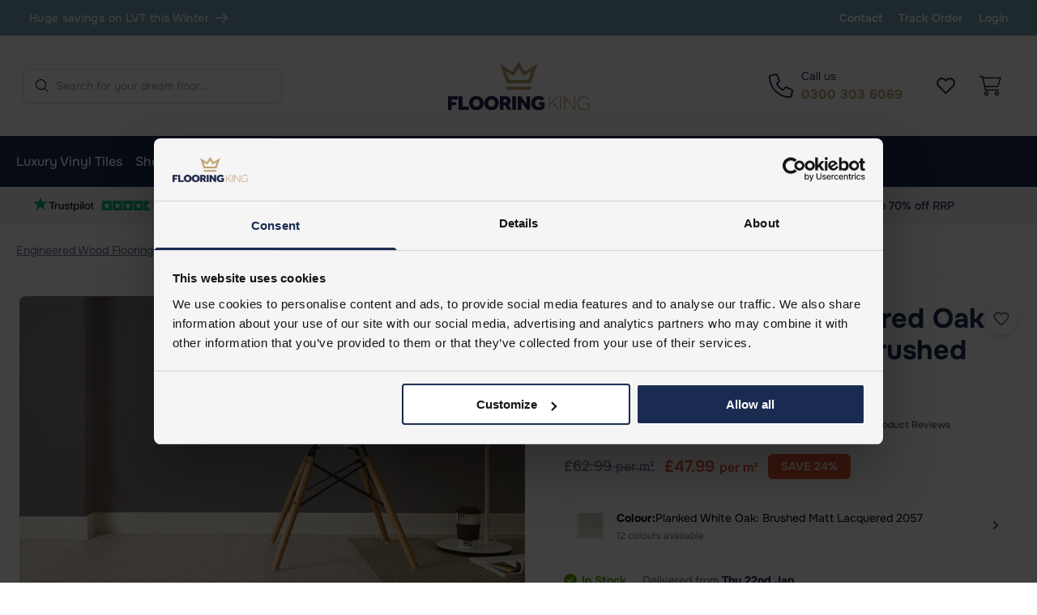

--- FILE ---
content_type: text/html; charset=UTF-8
request_url: https://flooringking.co.uk/product/timba-floor-5g-engineered-oak-planked-white-oak-brushed-matt-lacquered-2057/
body_size: 81214
content:
<!doctype html>
<html lang="en-GB" prefix="og: https://ogp.me/ns#">
<head>
	<meta charset="UTF-8">
	<meta name="viewport" content="width=device-width, initial-scale=1 maximum-scale=1">
	<link rel="profile" href="https://gmpg.org/xfn/11">
	
	<script type="text/javascript" data-cookieconsent="ignore" src="[data-uri]" defer></script>
<script type="text/javascript" data-cookieconsent="ignore">
		(function (w, d, s, l, i) {
		w[l] = w[l] || [];
		w[l].push({'gtm.start': new Date().getTime(), event: 'gtm.js'});
		var f = d.getElementsByTagName(s)[0], j = d.createElement(s), dl = l !== 'dataLayer' ? '&l=' + l : '';
		j.async = true;
		j.src = 'https://www.googletagmanager.com/gtm.js?id=' + i + dl;
		f.parentNode.insertBefore(j, f);
	})(
		window,
		document,
		'script',
		'dataLayer',
		'GTM-TC2ZM6D'
	);
</script>
<script type="text/javascript"
		id="Cookiebot"
		src="https://consent.cookiebot.com/uc.js"
		data-implementation="wp"
		data-cbid="dfdbb0cc-7a60-43a9-8411-bcefa5d990f2"
						data-culture="EN"
				data-blockingmode="auto"
	 defer data-deferred="1"></script>
	<style>img:is([sizes="auto" i], [sizes^="auto," i]) { contain-intrinsic-size: 3000px 1500px }</style>
	
<!-- Search Engine Optimization by Rank Math PRO - https://rankmath.com/ -->
<title>Timba Floor 5G Engineered Oak - Planked White Oak: Brushed Matt Lacquered 2057</title>
<meta name="description" content="Buy Your Timba Floor 5G Engineered Oak - Planked White Oak: Brushed Matt Lacquered 2057 Online Today. All products are price matched and Free Delivery Over"/>
<meta name="robots" content="follow, index, max-snippet:-1, max-video-preview:-1, max-image-preview:large"/>
<link rel="canonical" href="https://flooringking.co.uk/product/timba-floor-5g-engineered-oak-planked-white-oak-brushed-matt-lacquered-2057/" />
<meta property="og:locale" content="en_GB" />
<meta property="og:type" content="product" />
<meta property="og:title" content="Timba Floor 5G Engineered Oak - Planked White Oak: Brushed Matt Lacquered 2057" />
<meta property="og:description" content="Buy Your Timba Floor 5G Engineered Oak - Planked White Oak: Brushed Matt Lacquered 2057 Online Today. All products are price matched and Free Delivery Over" />
<meta property="og:url" content="https://flooringking.co.uk/product/timba-floor-5g-engineered-oak-planked-white-oak-brushed-matt-lacquered-2057/" />
<meta property="og:site_name" content="Flooring King" />
<meta property="og:updated_time" content="2025-12-10T01:56:52+00:00" />
<meta property="og:image" content="https://cdn.flooringking.co.uk/wp-content/uploads/2022/10/2057-2.jpg" />
<meta property="og:image:secure_url" content="https://cdn.flooringking.co.uk/wp-content/uploads/2022/10/2057-2.jpg" />
<meta property="og:image:width" content="900" />
<meta property="og:image:height" content="900" />
<meta property="og:image:alt" content="Timba Floor 5G Engineered Oak - Planked White Oak: Brushed Matt Lacquered 2057" />
<meta property="og:image:type" content="image/jpeg" />
<meta property="product:brand" content="Timba Floor" />
<meta property="product:price:amount" content="108.84" />
<meta property="product:price:currency" content="GBP" />
<meta property="product:availability" content="instock" />
<meta name="twitter:card" content="summary_large_image" />
<meta name="twitter:title" content="Timba Floor 5G Engineered Oak - Planked White Oak: Brushed Matt Lacquered 2057" />
<meta name="twitter:description" content="Buy Your Timba Floor 5G Engineered Oak - Planked White Oak: Brushed Matt Lacquered 2057 Online Today. All products are price matched and Free Delivery Over" />
<meta name="twitter:image" content="https://cdn.flooringking.co.uk/wp-content/uploads/2022/10/2057-2.jpg" />
<!-- /Rank Math WordPress SEO plugin -->

<link rel='dns-prefetch' href='//cdn.jsdelivr.net' />
<link rel='dns-prefetch' href='//gtm.flooringking.co.uk' />
<link rel='preconnect' href='https://cdn.flooringking.co.uk' />
<link rel="alternate" type="application/rss+xml" title="Flooring King &raquo; Feed" href="https://flooringking.co.uk/feed/" />
<script type="application/ld+json">{"@context":"https://schema.org","@type":"Organization","@id":"https://flooringking.co.uk#organization","name":"Flooring King","url":"https://flooringking.co.uk","telephone":"0300 303 6069","logo":{"@type":"ImageObject","url":"https://cdn.flooringking.co.uk/wp-content/uploads/2023/01/profilePictureBlue.png","contentUrl":"https://cdn.flooringking.co.uk/wp-content/uploads/2023/01/profilePictureBlue.png","width":800,"height":800,"caption":"Flooring King","inLanguage":"en-GB"},"image":{"@type":"ImageObject","url":"https://cdn.flooringking.co.uk/wp-content/uploads/2023/01/profilePictureBlue.png","contentUrl":"https://cdn.flooringking.co.uk/wp-content/uploads/2023/01/profilePictureBlue.png","width":800,"height":800,"caption":"Flooring King","inLanguage":"en-GB"},"description":"UK's leading online flooring retailer specialising in luxury vinyl, laminate, carpet tiles and accessories with free samples and expert advice","foundingDate":"2019","areaServed":{"@type":"Country","name":"United Kingdom"},"address":{"@type":"PostalAddress","streetAddress":"Unit 12, Mandale Business Park, Lemington Rd, Lemington","addressLocality":"Newcastle upon Tyne","postalCode":"NE15 8SX","addressRegion":"England","addressCountry":"GB"},"contactPoint":[{"@type":"ContactPoint","contactType":"customer service","telephone":"0300 303 6069","email":"info@flooringking.co.uk","availableLanguage":"en-GB","areaServed":"GB","hoursAvailable":{"@type":"OpeningHoursSpecification","dayOfWeek":["Monday","Tuesday","Wednesday","Thursday","Friday"],"opens":"09:00","closes":"18:00"}},{"@type":"ContactPoint","contactType":"sales","telephone":"0300 303 6069","email":"info@flooringking.co.uk","availableLanguage":"en-GB","areaServed":"GB","hoursAvailable":{"@type":"OpeningHoursSpecification","dayOfWeek":["Monday","Tuesday","Wednesday","Thursday","Friday"],"opens":"09:00","closes":"18:00"}}],"sameAs":["https://www.facebook.com/FlooringKing.co.uk","https://www.instagram.com/flooringking.co.uk/","https://uk.pinterest.com/flooringkinguk/","https://www.trustpilot.com/review/flooringking.co.uk"],"aggregateRating":{"@type":"AggregateRating","ratingValue":"4.7","ratingCount":1935,"bestRating":"5","worstRating":"1"}}</script>
<script type="application/ld+json">{"@context":"https://schema.org","@type":"Product","@id":"https://flooringking.co.uk/product/timba-floor-5g-engineered-oak-planked-white-oak-brushed-matt-lacquered-2057/#product","name":"Timba Floor 5G Engineered Oak &#8211; Planked White Oak: Brushed Matt Lacquered 2057","url":"https://flooringking.co.uk/product/timba-floor-5g-engineered-oak-planked-white-oak-brushed-matt-lacquered-2057/","image":"https://cdn.flooringking.co.uk/wp-content/uploads/2022/10/2057-2.jpg","offers":[{"@type":"Offer","itemCondition":"https://schema.org/NewCondition","url":"https://flooringking.co.uk/product/timba-floor-5g-engineered-oak-planked-white-oak-brushed-matt-lacquered-2057/","availability":"https://schema.org/InStock","price":"108.84","priceCurrency":"GBP","priceValidUntil":"2026-02-01","priceSpecification":{"@type":"UnitPriceSpecification","valueAddedTaxIncluded":true,"price":"108.84","priceCurrency":"GBP","priceType":"https://schema.org/SalePrice"},"shippingDetails":{"@type":"OfferShippingDetails","shippingRate":{"@type":"MonetaryAmount","value":"39.95","currency":"GBP"},"shippingDestination":{"@type":"DefinedRegion","addressCountry":"GB"},"deliveryTime":{"@type":"ShippingDeliveryTime","handlingTime":{"@type":"QuantitativeValue","minValue":1,"maxValue":3,"unitCode":"DAY"},"transitTime":{"@type":"QuantitativeValue","minValue":1,"maxValue":5,"unitCode":"DAY"}}},"hasMerchantReturnPolicy":{"@type":"MerchantReturnPolicy","name":"30-Day Returns via Pallet Network","applicableCountry":"GB","returnPolicyCategory":"https://schema.org/MerchantReturnFiniteReturnWindow","merchantReturnDays":28,"returnMethod":"https://schema.org/ReturnByMail","returnFees":"https://schema.org/ReturnShippingFees","returnShippingFeesAmount":{"@type":"MonetaryAmount","value":"5.00","currency":"GBP"},"refundType":"https://schema.org/FullRefund","additionalProperty":[{"@type":"PropertyValue","name":"returnShippingMethod","value":"Pallet Network"},{"@type":"PropertyValue","name":"returnFeesNote","value":"Return shipping fees vary from £5 depending on item size and location"}]}},{"@type":"Offer","itemCondition":"https://schema.org/NewCondition","url":"https://flooringking.co.uk/product/timba-floor-5g-engineered-oak-planked-white-oak-brushed-matt-lacquered-2057/","availability":"https://schema.org/InStock","price":"142.86","priceCurrency":"GBP","priceValidUntil":"2026-02-01","priceSpecification":{"@type":"UnitPriceSpecification","valueAddedTaxIncluded":true,"price":"142.86","priceCurrency":"GBP","priceType":"https://schema.org/ListPrice"},"shippingDetails":{"@type":"OfferShippingDetails","shippingRate":{"@type":"MonetaryAmount","value":"39.95","currency":"GBP"},"shippingDestination":{"@type":"DefinedRegion","addressCountry":"GB"},"deliveryTime":{"@type":"ShippingDeliveryTime","handlingTime":{"@type":"QuantitativeValue","minValue":1,"maxValue":3,"unitCode":"DAY"},"transitTime":{"@type":"QuantitativeValue","minValue":1,"maxValue":5,"unitCode":"DAY"}}},"hasMerchantReturnPolicy":{"@type":"MerchantReturnPolicy","name":"30-Day Returns via Pallet Network","applicableCountry":"GB","returnPolicyCategory":"https://schema.org/MerchantReturnFiniteReturnWindow","merchantReturnDays":28,"returnMethod":"https://schema.org/ReturnByMail","returnFees":"https://schema.org/ReturnShippingFees","returnShippingFeesAmount":{"@type":"MonetaryAmount","value":"5.00","currency":"GBP"},"refundType":"https://schema.org/FullRefund","additionalProperty":[{"@type":"PropertyValue","name":"returnShippingMethod","value":"Pallet Network"},{"@type":"PropertyValue","name":"returnFeesNote","value":"Return shipping fees vary from £5 depending on item size and location"}]}}],"description":"Timba Floor 5G Engineered Oak - Planked White Oak: Brushed Matt Lacquered 2057 Step into a world of serene elegance with the Timba Floor 5G Engineered Oak – Planked White Oak: Brushed Matt Lacquered 2057, a refined selection from the innovative Timba Floor 5G collection. This engineered oak flooring, designed to illuminate any room with its light, airy presence, features planks that are 14mm thick, 180mm wide, and 1800mm long. The harmonious blend of grey and white hues offers a modern and versatile base that complements a wide range of interior designs, infusing spaces with a fresh, contemporary feel while maintaining an inviting warmth. The planks' size has been thoughtfully selected to enhance the spaciousness of any area, while the brushed matt lacquered finish brings out the oak's natural grain and texture, offering a protective layer that ensures the floor remains resistant to the daily wear and tear. This finish not only highlights the beauty of the wood but also provides a practical, low-maintenance surface that retains its allure over time. Incorporating the cutting-edge 5G click installation system, this flooring option revolutionizes the installation process. This advanced system guarantees a secure, seamless join between planks, facilitating a quick and efficient setup that results in a durable and flawless surface. The convenience of this installation method makes it an ideal choice for both DIY enthusiasts and professional installers, ensuring a stable and enduring floor that can easily withstand everyday use. Bevelled edges on each plank add an additional layer of sophistication to the flooring, subtly defining the individual pieces and enhancing the overall depth and character of the floor. These details create a visually engaging surface that draws the eye and adds to the room's aesthetic appeal, encouraging admiration and interaction. Equipped with a 2.5mm wear layer, the Timba Floor 5G Engineered Oak is built to last, offering robust protection against scratches and scuffs. The 15-year warranty further emphasizes its durability and quality, providing confidence and peace of mind in your flooring investment. Designed to meet the needs of contemporary living, this flooring is compatible with underfloor heating systems, merging the aesthetic appeal of light oak with the practical benefits of modern heating solutions. Although not waterproof, its solid construction and finish make it suitable for a variety of indoor settings, adding a layer of sophistication and comfort to your home. Covering an area of 2.268 m² per pack, this flooring option simplifies the planning and execution of both large and small projects. The inclusion of an underlay enhances the floor's insulation and sound-dampening properties, contributing to a more comfortable and inviting living environment. Choosing the Timba Floor 5G Engineered Oak – Planked White Oak: Brushed Matt Lacquered 2057 means opting for a floor that not only reflects contemporary design trends but also features innovative installation technology, laying the foundation for a home that is as welcoming as it is stylish.","brand":{"@type":"Brand","name":"Timba Floor"},"sku":"ENG-OAK-2057","color":"White","isFamilyFriendly":true,"additionalProperty":[{"@type":"PropertyValue","name":"pack_size","value":"2.268"},{"@type":"PropertyValue","name":"thickness","value":"14mm"},{"@type":"PropertyValue","name":"waterproof","value":"No"},{"@type":"PropertyValue","name":"colorHex","value":"#FFFFFF"}],"aggregateRating":{"@type":"AggregateRating","ratingValue":"4.7","bestRating":"5","worstRating":"1","ratingCount":1935},"review":[{"@type":"Review","reviewRating":{"@type":"Rating","ratingValue":"5","bestRating":"5","worstRating":"1"},"author":{"@type":"Person","name":"Sarah M."},"reviewBody":"Excellent quality flooring. Easy to install and looks fantastic in our living room. Great value for money.","datePublished":"2026-01-06","publisher":{"@type":"Organization","name":"Flooring King"}},{"@type":"Review","reviewRating":{"@type":"Rating","ratingValue":"4","bestRating":"5","worstRating":"1"},"author":{"@type":"Person","name":"John T."},"reviewBody":"Very pleased with the quality and finish. Delivery was prompt and the flooring matches the samples perfectly.","datePublished":"2025-12-30","publisher":{"@type":"Organization","name":"Flooring King"}},{"@type":"Review","reviewRating":{"@type":"Rating","ratingValue":"5","bestRating":"5","worstRating":"1"},"author":{"@type":"Person","name":"Emma K."},"reviewBody":"Beautiful flooring that has transformed our home. Professional service from start to finish.","datePublished":"2025-12-21","publisher":{"@type":"Organization","name":"Flooring King"}}],"material":"Oak","category":"Home & Garden > Flooring & Rugs > Flooring > Hardwood Flooring","size":"2.268 m²","itemCondition":"https://schema.org/NewCondition","audience":{"@type":"Audience","audienceType":"Homeowners, Contractors, Interior Designers"},"warranty":{"@type":"WarrantyPromise","durationOfWarranty":{"@type":"QuantitativeValue","value":"15"}}}</script>
<script type="application/ld+json">{"@context":"https://schema.org","@type":"BreadcrumbList","@id":"https://flooringking.co.uk/product/timba-floor-5g-engineered-oak-planked-white-oak-brushed-matt-lacquered-2057/#breadcrumb","itemListElement":[{"@type":"ListItem","position":1,"name":"Home","item":"https://flooringking.co.uk"},{"@type":"ListItem","position":2,"name":"Timba Engineered Wood Flooring","item":"https://flooringking.co.uk/engineered-wood/timba-floor/"},{"@type":"ListItem","position":3,"name":"Timba Floor 5G Engineered Oak &#8211; Planked White Oak: Brushed Matt Lacquered 2057","item":"https://flooringking.co.uk/product/timba-floor-5g-engineered-oak-planked-white-oak-brushed-matt-lacquered-2057/"}]}</script>
<style id='safe-svg-svg-icon-style-inline-css'>
.safe-svg-cover{text-align:center}.safe-svg-cover .safe-svg-inside{display:inline-block;max-width:100%}.safe-svg-cover svg{fill:currentColor;height:100%;max-height:100%;max-width:100%;width:100%}

</style>
<style id='woocommerce-inline-inline-css'>
.woocommerce form .form-row .required { visibility: visible; }
</style>
<link data-optimized="1" rel='stylesheet' id='brands-styles-css' href='https://flooringking.co.uk/wp-content/litespeed/css/0d34c11ebbe162ccd2741fed24cbe8dd.css?ver=7a3b9' media='all' />
<link rel='stylesheet' id='tailwind-utility-style-css' href='https://cdn.flooringking.co.uk/wp-content/themes/flooringking/output.css?ver=1768958598460' media='all' />
<link rel='stylesheet' id='flooringking-style-css' href='https://cdn.flooringking.co.uk/wp-content/themes/flooringking/style.css?ver=1768958598460' media='all' />
<link rel='stylesheet' id='glightbox-css-css' href='https://cdn.jsdelivr.net/npm/glightbox/dist/css/glightbox.min.css?ver=6.8.2' media='all' />
<link rel='stylesheet' id='swiper-css-css' href='https://cdn.jsdelivr.net/npm/swiper@11/swiper-bundle.min.css?ver=6.8.2' media='all' />
<link data-optimized="1" rel='stylesheet' id='elasticpress-facets-css' href='https://flooringking.co.uk/wp-content/litespeed/css/e64c2bd9b991dc57bf46f439c52eac4f.css?ver=51083' media='all' />
<script defer="defer" src="https://cdn.flooringking.co.uk/wp-content/themes/flooringking/js-min/vue.global.prod-min.js?ver=1" id="flooringking-vuejs-js"></script>
<script defer="defer" src="https://cdn.flooringking.co.uk/wp-content/themes/flooringking/js-min/vuex.global-min.js?ver=1" id="flooringking-vuex-js"></script>
<script src="https://cdn.flooringking.co.uk/wp-includes/js/jquery/jquery.min.js?ver=3.7.1" id="jquery-core-js"></script>
<script src="https://cdn.flooringking.co.uk/wp-includes/js/jquery/jquery-migrate.min.js?ver=3.4.1" id="jquery-migrate-js" defer data-deferred="1"></script>
<script data-optimized="1" src="https://flooringking.co.uk/wp-content/litespeed/js/5a3e2f0f09ef08b24f5ab1e7e8cab6e0.js?ver=04713" id="jquery-blockui-js" defer data-wp-strategy="defer"></script>
<script id="wc-add-to-cart-js-extra" src="[data-uri]" defer></script>
<script data-optimized="1" src="https://flooringking.co.uk/wp-content/litespeed/js/29b2aabd2d902c4af5cd61e56607a834.js?ver=70c5c" id="wc-add-to-cart-js" defer data-wp-strategy="defer"></script>
<script data-optimized="1" src="https://flooringking.co.uk/wp-content/litespeed/js/f56d3ddf8eca454a72f564fe5828a494.js?ver=31b3d" id="flexslider-js" defer data-wp-strategy="defer"></script>
<script id="wc-single-product-js-extra" src="[data-uri]" defer></script>
<script data-optimized="1" src="https://flooringking.co.uk/wp-content/litespeed/js/91f4169d56da0042cf556fd45aa659f1.js?ver=c7540" id="wc-single-product-js" defer data-wp-strategy="defer"></script>
<script data-optimized="1" src="https://flooringking.co.uk/wp-content/litespeed/js/422f5f6605bed109d2df1212f91e52f0.js?ver=ac1ba" id="js-cookie-js" defer data-wp-strategy="defer"></script>
<script id="woocommerce-js-extra" src="[data-uri]" defer></script>
<script data-optimized="1" src="https://flooringking.co.uk/wp-content/litespeed/js/d96976c5f8d8818b777b404516c59f7b.js?ver=bcf18" id="woocommerce-js" defer data-wp-strategy="defer"></script>
<script id="clarmie-wishlist-js-extra" src="[data-uri]" defer></script>
<script data-optimized="1" src="https://flooringking.co.uk/wp-content/litespeed/js/1de9f58885aedbe5e7a0e3245315b9d1.js?ver=09a6e" id="clarmie-wishlist-js" defer data-deferred="1"></script>
<script id="sib-front-js-js-extra" src="[data-uri]" defer></script>
<script data-optimized="1" defer="defer" src="https://flooringking.co.uk/wp-content/litespeed/js/4fe14805ac96cbada9bc81b9c22c03bc.js?ver=8ef14" id="sib-front-js-js"></script>
<link rel="https://api.w.org/" href="https://flooringking.co.uk/wp-json/" /><link rel="alternate" title="JSON" type="application/json" href="https://flooringking.co.uk/wp-json/wp/v2/product/30614" /><link rel="EditURI" type="application/rsd+xml" title="RSD" href="https://flooringking.co.uk/xmlrpc.php?rsd" />
<link rel='shortlink' href='https://flooringking.co.uk/?p=30614' />
<link rel="alternate" title="oEmbed (JSON)" type="application/json+oembed" href="https://flooringking.co.uk/wp-json/oembed/1.0/embed?url=https%3A%2F%2Fflooringking.co.uk%2Fproduct%2Ftimba-floor-5g-engineered-oak-planked-white-oak-brushed-matt-lacquered-2057%2F" />
<link rel="alternate" title="oEmbed (XML)" type="text/xml+oembed" href="https://flooringking.co.uk/wp-json/oembed/1.0/embed?url=https%3A%2F%2Fflooringking.co.uk%2Fproduct%2Ftimba-floor-5g-engineered-oak-planked-white-oak-brushed-matt-lacquered-2057%2F&#038;format=xml" />
<link rel="apple-touch-icon" sizes="180x180" href="https://flooringking.co.uk/apple-touch-icon.png">
<link rel="icon" type="image/png" sizes="32x32" href="https://flooringking.co.uk/favicon-32x32.png">
<link rel="icon" type="image/png" sizes="16x16" href="https://flooringking.co.uk/favicon-16x16.png">
<link rel="manifest" href="https://flooringking.co.uk/site.webmanifest">
<link rel="mask-icon" href="https://flooringking.co.uk/safari-pinned-tab.svg" color="#5bbad5">
<meta name="msapplication-TileColor" content="#da532c">
<meta name="theme-color" content="#ffffff">
<link rel="shortcut icon" href="https://flooringking.co.uk/favicon.ico">
        <script src="[data-uri]" defer></script>	<noscript><style>.woocommerce-product-gallery{ opacity: 1 !important; }</style></noscript>
	        <style id="clarmie-wishlist-styles">
            /* Clarmie Wishlist - Base Styles */
            .clarmie-wishlist-heart-btn {
                position: relative;
                display: inline-flex;
                align-items: center;
                justify-content: center;
                width: 2.5rem;
                height: 2.5rem;
                background: white;
                border: none;
                border-radius: 50%;
                box-shadow: 0 2px 8px rgba(0, 0, 0, 0.15);
                cursor: pointer;
                transition: transform 0.2s ease, box-shadow 0.2s ease;
            }
            
            .clarmie-wishlist-heart-btn:hover {
                transform: scale(1.1);
                box-shadow: 0 4px 12px rgba(0, 0, 0, 0.2);
            }
            
            .clarmie-wishlist-heart-btn:active {
                transform: scale(0.95);
            }
            
            .clarmie-wishlist-heart-btn[disabled] {
                opacity: 0.5;
                pointer-events: none;
            }
            
            .clarmie-wishlist-heart-svg {
                width: 1.25rem;
                height: 1.25rem;
                transition: all 0.2s ease;
            }
            
            .clarmie-wishlist-heart-btn:not(.is-active) .clarmie-wishlist-heart-svg {
                color: #666;
            }
            
            .clarmie-wishlist-heart-btn:not(.is-active):hover .clarmie-wishlist-heart-svg {
                color: #ef4444;
            }
            
            .clarmie-wishlist-heart-btn.is-active .clarmie-wishlist-heart-svg {
                color: #ef4444;
                fill: #ef4444;
            }
            
            /* Header icon */
            .clarmie-wishlist-header-icon {
                position: relative;
                display: flex;
                align-items: center;
                justify-content: center;
                width: 3rem;
                height: 3rem;
                color: inherit;
                text-decoration: none;
                transition: color 0.2s ease;
            }
            
            .clarmie-wishlist-header-icon:hover {
                opacity: 0.8;
            }
            
            .clarmie-wishlist-header-icon .clarmie-wishlist-heart-svg {
                width: 1.5rem;
                height: 1.5rem;
            }
            
            .clarmie-wishlist-badge {
                position: absolute;
                bottom: 0.25rem;
                right: 0.125rem;
                min-width: 1.25rem;
                height: 1.25rem;
                padding: 0 0.25rem;
                font-size: 0.75rem;
                font-weight: bold;
                line-height: 1.25rem;
                text-align: center;
                color: white;
                background: #ef4444;
                border-radius: 9999px;
            }
            
            /* Loading spinner */
            .clarmie-wishlist-spinner {
                animation: clarmie-spin 1s linear infinite;
            }
            
            @keyframes clarmie-spin {
                to { transform: rotate(360deg); }
            }
            
            /* Toast notification */
            .clarmie-wishlist-toast {
                position: fixed;
                bottom: 1rem;
                right: 1rem;
                z-index: 9999;
                padding: 0.75rem 1.5rem;
                font-size: 0.875rem;
                color: white;
                background: #22c55e;
                border-radius: 0.5rem;
                box-shadow: 0 4px 12px rgba(0, 0, 0, 0.15);
                animation: clarmie-slide-up 0.3s ease-out;
            }
            
            .clarmie-wishlist-toast.error {
                background: #ef4444;
            }
            
            @keyframes clarmie-slide-up {
                from {
                    transform: translateY(100%);
                    opacity: 0;
                }
                to {
                    transform: translateY(0);
                    opacity: 1;
                }
            }
        </style>
        
	<script data-cookieconsent="ignore" src="[data-uri]" defer></script>

	<script>
		window.dataLayer = window.dataLayer || [];
		window.dataLayer.push({
			'event': 'gtm.js',
			'gtm.start': new Date().getTime()
		});
		
	</script>

</head>

<body class="wp-singular product-template-default single single-product postid-30614 wp-theme-flooringking theme-flooringking woocommerce woocommerce-page woocommerce-no-js woocommerce-active">
	
<div id="page" class="site">

	<header id="masthead" class="relative z-[90] bg-shades-25">
		<div class="relative z-40 w-full bg-brand-300">
    <div class="px-3 sm:px-2 lg:container">
        <div class="flex flex-wrap justify-start lg:flex-nowrap">
            <div class="flex justify-center w-full md:justify-start md:basis-1/2">
                <a href="https://flooringking.co.uk/lvt-flooring/" class="overflow-hidden relative font-medium btn-text text-shades-25 hover:text-shades-50 fill-shades-25 hover:fill-shades-50 focus:text-shades-25 btn-icon group"> 
    <span class="flex items-center">
        Huge savings on LVT this Winter
    </span>
    <svg xmlns="http://www.w3.org/2000/svg" viewBox="0 0 448 512" class="transition-transform duration-300 group-hover:translate-x-1"><path d="M440.6 273.4c4.7-4.5 7.4-10.8 7.4-17.4s-2.7-12.8-7.4-17.4l-176-168c-9.6-9.2-24.8-8.8-33.9 .8s-8.8 24.8 .8 33.9L364.1 232 24 232c-13.3 0-24 10.7-24 24s10.7 24 24 24l340.1 0L231.4 406.6c-9.6 9.2-9.9 24.3-.8 33.9s24.3 9.9 33.9 .8l176-168z"/></svg>
    
    <span class="absolute top-0 right-0 w-full h-full bg-gradient-to-r from-transparent opacity-0 transition-opacity duration-300 to-brand-400 group-hover:opacity-20"></span>
</a>            </div>
            <div class="items-center justify-end hidden w-full space-x-5 md:flex lg:mb-0 md:basis-1/2">
                <a href="https://flooringking.co.uk/contact-us/" class="text-sm font-semibold transition-all ease-linear text-shades-25 hover:text-shades-75">Contact</a>
            
                <a href="https://flooringking.co.uk/track-your-order/" class="text-sm font-semibold transition-all ease-linear text-shades-25 hover:text-shades-75">Track Order</a>

                                    <a href="https://flooringking.co.uk/my-account/" class="text-sm font-semibold transition-all ease-linear text-shades-25 hover:text-shades-75">Login</a>
                            </div>
        </div>
    </div>
</div>		<div class="relative z-50 py-4 w-full border-b md:py-7 lg:py-8 bg-shades-25 border-shades-50 md:border-none">
    <div class="flex relative flex-nowrap justify-between items-center px-5 lg:px-2 lg:container">
        <div class="flex basis-1/3">
            <div class="flex justify-start items-center self-end lg:hidden lg:self-auto">
                <button aria-label="Mobile Navigation" id="mobileNavIcon" class="flex justify-center items-center px-0 fill-shades-800 hover:fill-shades-900">
                    <svg xmlns="http://www.w3.org/2000/svg" width="21px" height="24px" viewBox="0 0 24 24" fill="none" stroke="currentColor" stroke-width="2" stroke-linecap="round" stroke-linejoin="round" class="lucide lucide-menu"><line x1="4" x2="20" y1="12" y2="12"/><line x1="4" x2="20" y1="6" y2="6"/><line x1="4" x2="20" y1="18" y2="18"/></svg>
                </button>
                <button aria-label="Search" id="searchButton" class="flex justify-center items-center px-0 ml-4 fill-shades-800 hover:fill-shades-900">
                    <svg xmlns="http://www.w3.org/2000/svg" width="24px" height="24px" viewBox="0 0 24 24" fill="none" stroke="currentColor" stroke-width="2" stroke-linecap="round" stroke-linejoin="round" class="lucide lucide-search"><circle cx="11" cy="11" r="8"/><line x1="21" x2="16.65" y1="21" y2="16.65"/></svg>
                </button>
            </div>
            <div class="max-w-[320px] hidden lg:flex w-full">
                <div class="z-50 w-full" id="search-dropdown">
    <div class="relative">
        <input v-model="searchTerm" 
            class="w-full !pl-10 !py-3 input-field ring-shades-75 focus:outline-none focus:border-shades-300 transition-[border-radius,border] duration-200 ease-in-out border border-solid border-shades-100"
            :class="{ 'rounded-b-none': isFocused && shouldShowDropdown }"
            style="margin-bottom: -1px;"
            autocomplete="off" 
            type="text" 
            placeholder="Search for your dream floor..." 
            @focus="handleFocus" 
            @blur="handleBlur" 
            @keypress="handleKeypress">
        <div class="absolute left-4 top-1/2 -translate-y-1/2">
            <svg class="w-4 h-4 search-icon" xmlns="http://www.w3.org/2000/svg" viewBox="0 0 512 512"><path d="M384 208A176 176 0 1 0 32 208a176 176 0 1 0 352 0zM343.3 366C307 397.2 259.7 416 208 416C93.1 416 0 322.9 0 208S93.1 0 208 0S416 93.1 416 208c0 51.7-18.8 99-50 135.3L510.5 487.9l-22.6 22.6L343.3 366z"/></svg>
        </div>
        <div class="hidden absolute right-4 top-1/2 -translate-y-1/2"
             :class="{ '!block': loading }">
            <svg xmlns="http://www.w3.org/2000/svg" viewBox="0 0 512 512" class="w-4 h-4 animate-spin">
                <path class="fa-secondary" opacity=".4"
                d="M0 256C0 397.4 114.6 512 256 512c94.7 0 177.5-51.5 221.7-128l-55.4-32c-33.2 57.4-95.2 96-166.3 96C150 448 64 362 64 256S150 64 256 64l0-64C114.6 0 0 114.6 0 256z" />
                <path class="fa-primary"
                d="M477.7 384c21.8-37.7 34.3-81.4 34.3-128C512 114.6 397.4 0 256 0l0 64c106 0 192 86 192 192c0 35-9.4 67.8-25.7 96l55.4 32z" />
            </svg>
        </div>
    </div>

    <div ref="dropdown"
         class="absolute search-dropdown-main left-0 border lg:ml-2 rounded-b-lg border-solid pointer-events-none opacity-0 z-[9999] bg-shades-25 border-shades-100 shadow-lg w-full lg:w-1/2 transition-all duration-200 ease-in-out"
         :class="{ '!pointer-events-auto !opacity-100': isFocused && shouldShowDropdown }"
         @mousedown.prevent>
        <div v-if="searched && !loading" class="w-full">
            <div v-if="results.products.length || results.categories.length" class="flex flex-wrap justify-start items-start p-3 space-y-4 lg:flex-nowrap lg:space-y-0 lg:space-x-8">
                <div v-if="results.categories.length" class="w-full lg:w-1/3">
                    <div class="pb-1 mb-1 text-xs font-bold leading-none uppercase border-b-2 border-solid border-shades-600 text-shades-800">Collections</div>
                    <ul class="p-0 pt-1 m-0 list-none">
                        <li v-for="category in results.categories" 
                            :key="category.term_id"
                            class="mb-1 last:mb-0">
                            <a :href="category.url" 
                            class="flex flex-wrap px-3 py-2 min-h-[58px] items-center rounded-md transition-all duration-200 ease-in-out text-shades-700 hover:bg-shades-50 group"
                            @click="addToSearchHistory({
                                name: category.name,
                                type: 'category',
                                url: category.url,
                                parent: category.parent
                            })">
                                <div>
                                    <div class="mb-1 w-full text-sm leading-none" 
                                        v-html="highlightSearchTerm(category.name, searchTerm)">
                                    </div>
                                    <div v-if="category.parent" 
                                        class="w-full text-xs text-shades-500 group-hover:text-shades-600">
                                        in <span v-html="category.parent"></span>
                                    </div>
                                </div>
                            </a>
                        </li>
                    </ul>
                </div>

                <div v-if="results.products.length" class="w-full lg:w-2/3">
                    <div class="pb-1 mb-1 text-xs font-bold leading-none uppercase border-b-2 border-solid border-shades-600 text-shades-800">Products</div>
                    <ul class="p-0 pt-1 m-0 list-none">
                        <li v-for="product in results.products" 
                            :key="product.ID" 
                            class="mb-1 last:mb-0">
                            <a :href="'/product/' + product.post_name" 
                                class="block px-3 py-2 min-h-[58px] items-center rounded-md transition-all duration-200 ease-in-out text-shades-700 hover:bg-shades-50 group fill-shades-100 hover:fill-shades-800"
                                @click="addToSearchHistory(product)">
                                <div class="flex gap-x-4 justify-between items-center">
                                    <div class="flex gap-x-2 items-center">
                                        <div class="result-image w-[42px] block h-[42px]">
                                            <img class="w-full h-full border border-solid border-shades-100" 
                                                :src="product.thumbnail" 
                                                :alt="product.post_title">
                                        </div>
                                        <div class="flex-1">
                                            <div class="text-sm leading-tight" 
                                                v-html="formatProductTitle(product.post_title)">
                                            </div>
                                            <div class="flex gap-x-2 items-center mt-0.5">
                                                <div v-if="product.regular_price" 
                                                    :class="{ 
                                                        'text-xs text-shades-400 line-through pt-1': product.sale_price, 
                                                        'text-brand-500 text-sm font-semibold': !product.sale_price 
                                                    }">
                                                    £{{ product.regular_price.toFixed(2) + (product.is_meters_m2 ? ' m²' : '') }}
                                                </div>
                                                <div v-if="product.sale_price" 
                                                    class="text-sm font-semibold leading-none text-brand-500">
                                                    £{{ product.sale_price.toFixed(2) + (product.is_meters_m2 ? ' m²' : '') }}
                                                </div>
                                            </div>
                                        </div>
                                    </div>
                                    <svg xmlns="http://www.w3.org/2000/svg" viewBox="0 0 320 512" class="w-3 h-3"><path d="M310.6 233.4c12.5 12.5 12.5 32.8 0 45.3l-192 192c-12.5 12.5-32.8 12.5-45.3 0s-12.5-32.8 0-45.3L242.7 256 73.4 86.6c-12.5-12.5-12.5-32.8 0-45.3s32.8-12.5 45.3 0l192 192z"/></svg>
                                </div>
                            </a>
                        </li>
                    </ul>
                </div>
            </div>

            <div v-else-if="noResults" class="w-full p-1 text-sm text-center text-shades-600 min-h-[58px] flex items-center justify-center pb-2">
                No results found
            </div>

            <a v-if="results.productsCount > results.products.length" 
                :href="'/?s=' + searchTerm + '&post_type=product'" 
                class="flex justify-between items-center p-3 w-full border-t border-solid transition-colors ease-linear hover:bg-shades-50 border-shades-100 fill-shades-100 hover:fill-shades-800"
                @click="addToSearchHistory({query: searchTerm})">
                <div class="text-sm font-medium text-shades-600">See all {{ results.productsCount }} products</div>
                <svg xmlns="http://www.w3.org/2000/svg" viewBox="0 0 320 512" class="w-3 h-3"><path d="M310.6 233.4c12.5 12.5 12.5 32.8 0 45.3l-192 192c-12.5 12.5-32.8 12.5-45.3 0s-12.5-32.8 0-45.3L242.7 256 73.4 86.6c-12.5-12.5-12.5-32.8 0-45.3s32.8-12.5 45.3 0l192 192z"/></svg>
            </a>
        </div>

        <div v-else-if="searchHistory.length && !searchTerm" class="p-3 w-full">
            <div class="mb-5 text-sm font-bold text-shades-800">
                Your search history 
                <button @click="clearHistory" class="text-sm underline">Clear</button>
            </div>

            <ul class="p-0 m-0 list-none">
                <li v-for="item in sortedHistory" 
                    :key="item.ID || item.query" 
                    class="transition-colors duration-200 ease-in-out search-result-product last:mb-0 hover:bg-shades-50">
                    <template v-if="item.ID">
                        <a :href="'/product/' + item.post_name" 
                            class="block px-3 py-2 min-h-[58px] items-center rounded-md transition-all duration-200 ease-in-out text-shades-700 hover:bg-shades-50 fill-shades-100 hover:fill-shades-800"
                            @click="addToSearchHistory(item)">
                            <div class="flex gap-x-4 justify-between items-center">
                                <div class="flex gap-x-2 items-center">
                                    <div class="result-image">
                                        <img class="w-full h-full border border-solid border-shades-100" 
                                            :src="item.thumbnail" 
                                            :alt="item.post_title">
                                    </div>
                                    <div>
                                        <div class="text-sm leading-tight" 
                                            v-html="formatProductTitle(item.post_title, false)">
                                        </div>
                                    </div>
                                </div>
                                <svg xmlns="http://www.w3.org/2000/svg" viewBox="0 0 320 512" class="w-3 h-3"><path d="M310.6 233.4c12.5 12.5 12.5 32.8 0 45.3l-192 192c-12.5 12.5-32.8 12.5-45.3 0s-12.5-32.8 0-45.3L242.7 256 73.4 86.6c-12.5-12.5-12.5-32.8 0-45.3s32.8-12.5 45.3 0l192 192z"/></svg>
                            </div>
                        </a>
                    </template>
                    <template v-else-if="item.type === 'category'">
                        <a class="block px-3 py-2 fill-shades-100 hover:fill-shades-800 min-h-[58px] transition-colors duration-200 ease-in-out" :href="item.url">
                            <div class="flex gap-x-2 justify-between items-center text-sm text-shades-800">
                                <div class="flex gap-x-2 items-center">
                                    <div class="w-[40px] h-[40px] flex items-center justify-center">
                                        <svg width="20" height="20" class="fill-shades-800" xmlns="http://www.w3.org/2000/svg" viewBox="0 0 576 512"><path d="M288 203.5L118.2 128 288 52.5 457.8 128 288 203.5zM516.9 101.7L288 0 59.1 101.7 0 128l59.1 26.3L288 256 516.9 154.3 576 128l-59.1-26.3zm-353.2 134l-59.1-26.3L59.1 229.7 0 256l59.1 26.3L288 384 516.9 282.3 576 256l-59.1-26.3-45.5-20.2-59.1 26.3L457.8 256 288 331.5 118.2 256l45.5-20.2-59.1-26.3zM104.6 337.5L59.1 357.7 0 384l59.1 26.3L288 512 516.9 410.3 576 384l-59.1-26.3-45.5-20.2-59.1 26.3L457.8 384 288 459.5 118.2 384l45.5-20.2-59.1-26.3z"/></svg>
                                    </div>
                                    <div>
                                        <div class="mb-1 w-full text-sm leading-none">
                                            {{ item.name }}
                                        </div>
                                        <div v-if="item.parent" 
                                            class="w-full text-xs leading-none text-shades-500 group-hover:text-shades-600">
                                            in <span v-html="item.parent"></span>
                                        </div>
                                    </div>
                                </div>
                                <svg xmlns="http://www.w3.org/2000/svg" viewBox="0 0 320 512" class="w-3 h-3"><path d="M310.6 233.4c12.5 12.5 12.5 32.8 0 45.3l-192 192c-12.5 12.5-32.8 12.5-45.3 0s-12.5-32.8 0-45.3L242.7 256 73.4 86.6c-12.5-12.5-12.5-32.8 0-45.3s32.8-12.5 45.3 0l192 192z"/></svg>
                            </div>
                        </a>
                    </template>
                    <template v-else>
                        <a class="block px-3 py-2 fill-shades-100 hover:fill-shades-800 min-h-[58px] transition-colors duration-200 ease-in-out" :href="baseUrl + '?s=' + encodeURIComponent(item.query) + '&post_type=product'">
                            <div class="flex gap-x-2 justify-between items-center text-sm text-shades-800">
                                <div class="flex gap-x-2 items-center">
                                    <div class="w-[40px] h-[40px] flex items-center justify-center">
                                        <svg width="20" height="20" xmlns="http://www.w3.org/2000/svg" viewBox="0 0 512 512" class="fill-shades-800">
                                            <path d="M384 208A176 176 0 1 0 32 208a176 176 0 1 0 352 0zM343.3 366C307 397.2 259.7 416 208 416C93.1 416 0 322.9 0 208S93.1 0 208 0S416 93.1 416 208c0 51.7-18.8 99-50 135.3L510.5 487.9l-22.6 22.6L343.3 366z"/>
                                        </svg>
                                    </div>
                                    <div class="text-sm text-shades-800">{{ item.query }}</div>
                                </div>
                                <svg xmlns="http://www.w3.org/2000/svg" viewBox="0 0 320 512" class="w-3 h-3"><path d="M310.6 233.4c12.5 12.5 12.5 32.8 0 45.3l-192 192c-12.5 12.5-32.8 12.5-45.3 0s-12.5-32.8 0-45.3L242.7 256 73.4 86.6c-12.5-12.5-12.5-32.8 0-45.3s32.8-12.5 45.3 0l192 192z"/></svg>
                            </div>
                        </a>
                    </template>
                </li>
            </ul>
        </div>
    </div>
</div>            </div>
        </div>

        <div class="flex justify-center items-center basis-1/3">
            <div class="relative flex items-center justify-start">
    <a href="https://flooringking.co.uk/" class="flex items-center justify-start">
        <img class="w-[116px] md:w-[175px]" width="175" height="60" fetchpriority="high" src="https://cdn.flooringking.co.uk/wp-content/themes/flooringking/assets/img/branding/mainLogo.svg" alt="Buy Flooring Online at Flooring King">
    </a>
</div>        </div>

        <div class="basis-1/3">
                        
<div class="flex justify-end items-center">
    <div class="hidden justify-start items-center mr-10 lg:flex">
        <div class="mr-[10px]">
            <svg xmlns="http://www.w3.org/2000/svg" width="30px" height="30px" class="fill-shades-800" viewBox="0 0 512 512"><path d="M375.8 275.2c-16.4-7-35.4-2.4-46.7 11.4l-33.2 40.6c-46-26.7-84.4-65.1-111.1-111.1L225.3 183c13.8-11.3 18.5-30.3 11.4-46.7l-48-112C181.2 6.7 162.3-3.1 143.6 .9l-112 24C13.2 28.8 0 45.1 0 64v0C0 300.7 183.5 494.5 416 510.9c4.5 .3 9.1 .6 13.7 .8c0 0 0 0 0 0c0 0 0 0 .1 0c6.1 .2 12.1 .4 18.3 .4l0 0c18.9 0 35.2-13.2 39.1-31.6l24-112c4-18.7-5.8-37.6-23.4-45.1l-112-48zM447.7 480C218.1 479.8 32 293.7 32 64v0 0 0 0 0 0 0 0 0 0 0 0 0 0 0 0 0 0 0 0 0 0 0 0c0-3.8 2.6-7 6.3-7.8l112-24c3.7-.8 7.5 1.2 9 4.7l48 112c1.4 3.3 .5 7.1-2.3 9.3l-40.6 33.2c-12.1 9.9-15.3 27.2-7.4 40.8c29.5 50.9 71.9 93.3 122.7 122.7c13.6 7.9 30.9 4.7 40.8-7.4l33.2-40.6c2.3-2.8 6.1-3.7 9.3-2.3l112 48c3.5 1.5 5.5 5.3 4.7 9l-24 112c-.8 3.7-4.1 6.3-7.8 6.3c-.1 0-.2 0-.3 0z"/></svg>
        </div>
        <div>
            <div class="flex justify-start w-full"><div class="p-0 m-0 mb-2 text-sm leading-none text-left text-shades-800">Call us</div></div>
            <div class="flex justify-start w-full"><a class="p-0 m-0 text-base font-bold leading-none transition-all ease-linear phoneNumber text-brand-100 hover:text-brand-200 focus:text-brand-200 visited:text-brand-100" href="tel:03003036069">0300 303 6069</a></div>
        </div>
    </div>
    


    <div class="flex flex-wrap justify-end items-center">
                <div x-data="{ wishlistCount: 0 }" @wishlist-count-updated.window="wishlistCount = $event.detail.count">
            <a href="https://flooringking.co.uk/my-account/" class="block relative p-0 m-0 mr-4 transition-all ease-linear md:mr-7 fill-shades-800 hover:fill-shades-900" aria-label="Wishlist">
                <svg xmlns="http://www.w3.org/2000/svg" width="27px" height="24px" viewBox="0 0 24 24" fill="none" stroke="currentColor" stroke-width="2" stroke-linecap="round" stroke-linejoin="round" class="text-shades-800 hover:text-shades-900">
                    <path d="M20.84 4.61a5.5 5.5 0 0 0-7.78 0L12 5.67l-1.06-1.06a5.5 5.5 0 0 0-7.78 7.78l1.06 1.06L12 21.23l7.78-7.78 1.06-1.06a5.5 5.5 0 0 0 0-7.78z"></path>
                </svg>
                <span x-show="wishlistCount > 0" x-text="wishlistCount" style="display: none;" class="absolute flex items-center justify-center w-auto p-1 lg:min-w-[20px] min-w-[16px] lg:text-xs text-[10px] leading-none text-center text-white font-semibold rounded-full -top-3 -right-3 bg-brand-500 flex-nowrap"></span>
            </a>
        </div>
                
        <button id="cartBtn" class="relative p-0 m-0 mr-4 transition-all ease-linear fill-shades-800 hover:fill-shades-900 group" data-cart-count="0" data-sample-count="0">
            <div class="absolute flex items-center justify-center w-auto p-1 lg:min-w-[20px] min-w-[16px] lg:text-xs text-[10px] leading-none text-center text-white font-semibold rounded-full -top-3 -right-3 bg-brand-500 flex-nowrap" style="display: none;">
                0            </div>
            <svg xmlns="http://www.w3.org/2000/svg" width="27px" height="24px" viewBox="0 0 576 512"><path d="M16 0H0V32H16 67.2l77.2 339.5 2.8 12.5H160 496h16V352H496 172.8l-14.5-64H496L566 64l10-32H542.5 100L95.6 12.5 92.8 0H80 16zm91.3 64H532.5l-60 192H151L107.3 64zM184 432a24 24 0 1 1 0 48 24 24 0 1 1 0-48zm0 80a56 56 0 1 0 0-112 56 56 0 1 0 0 112zm248-56a24 24 0 1 1 48 0 24 24 0 1 1 -48 0zm80 0a56 56 0 1 0 -112 0 56 56 0 1 0 112 0z"/></svg>
        </button>
    </div>
</div>        </div>
    </div>
</div>
		<MegaMenu id="megaMenuFK" class="hidden relative bottom-0 left-0 z-40 w-full lg:block bg-shades-800">
    <div id="mainNavigation" class="container px-0">
        <div class="flex flex-wrap justify-start items-start w-full h-auto">
            <ul class="flex relative z-40 flex-wrap justify-start items-center p-0 m-0 w-full list-none navTabs">
                <li data-tab="lvt" class="mr-1 text-sm transition-all ease-linear cursor-pointer lg:text-base lg:mr-4 2xl:mr-10 text-shades-25 hover:text-brand-100 visited:text-shades-25 group">
                    <a class="inline-block relative font-medium md:py-3 lg:py-5" href="https://flooringking.co.uk/lvt-flooring/">Luxury Vinyl Tiles
                        <span class="absolute bottom-0 left-0 w-0 h-0.5 transition-all duration-300 bg-brand-100 group-hover:w-full"></span>
                    </a>
                </li>
                
                <li data-tab="vinyl" class="mr-1 text-sm transition-all ease-linear cursor-pointer lg:text-base lg:mr-4 2xl:mr-10 text-shades-25 hover:text-brand-100 visited:text-shades-25 group">
                    <a class="inline-block relative font-medium md:py-3 lg:py-5" href="https://flooringking.co.uk/vinyl-flooring/">Sheet Vinyl
                        <span class="absolute bottom-0 left-0 w-0 h-0.5 transition-all duration-300 bg-brand-100 group-hover:w-full"></span>
                    </a>
                </li>

                <li data-tab="laminate" class="mr-1 text-sm transition-all ease-linear cursor-pointer lg:text-base lg:mr-4 2xl:mr-10 text-shades-25 hover:text-brand-100 visited:text-shades-25 group">
                    <a class="inline-block relative font-medium md:py-3 lg:py-5" href="https://flooringking.co.uk/laminate-flooring/">Laminate
                        <span class="absolute bottom-0 left-0 w-0 h-0.5 transition-all duration-300 bg-brand-100 group-hover:w-full"></span>
                    </a>
                </li>

                <li data-tab="wood" class="mr-1 text-sm transition-all ease-linear cursor-pointer lg:text-base lg:mr-4 2xl:mr-10 text-shades-25 hover:text-brand-100 visited:text-shades-25 group">
                    <a class="inline-block relative font-medium md:py-3 lg:py-5" href="https://flooringking.co.uk/engineered-wood/">Engineered Wood
                        <span class="absolute bottom-0 left-0 w-0 h-0.5 transition-all duration-300 bg-brand-100 group-hover:w-full"></span>
                    </a>
                </li>

                <li data-tab="carpet" class="mr-1 text-sm transition-all ease-linear cursor-pointer lg:text-base lg:mr-4 2xl:mr-10 text-shades-25 hover:text-brand-100 visited:text-shades-25 group">
                    <a class="inline-block relative font-medium md:py-3 lg:py-5" href="https://flooringking.co.uk/carpet/">Carpet
                        <span class="absolute bottom-0 left-0 w-0 h-0.5 transition-all duration-300 bg-brand-100 group-hover:w-full"></span>
                    </a>
                </li>
                
                <li data-tab="carpettiles" class="mr-1 text-sm transition-all ease-linear cursor-pointer lg:text-base lg:mr-4 2xl:mr-10 text-shades-25 hover:text-brand-100 visited:text-shades-25 group">
                    <a class="inline-block relative font-medium md:py-3 lg:py-5" href="https://flooringking.co.uk/carpet-tiles/">Carpet Tiles
                        <span class="absolute bottom-0 left-0 w-0 h-0.5 transition-all duration-300 bg-brand-100 group-hover:w-full"></span>
                    </a>
                </li>
                
                <li data-tab="accessories" class="mr-1 text-sm transition-all ease-linear cursor-pointer lg:text-base lg:mr-4 2xl:mr-10 text-shades-25 hover:text-brand-100 visited:text-shades-25 group">
                    <a class="inline-block relative font-medium md:py-3 lg:py-5" href="https://flooringking.co.uk/accessories/">Accessories
                        <span class="absolute bottom-0 left-0 w-0 h-0.5 transition-all duration-300 bg-brand-100 group-hover:w-full"></span>
                    </a>
                </li>
                
                <li data-tab="rooms" class="mr-1 text-sm transition-all ease-linear cursor-pointer lg:text-base lg:mr-4 2xl:mr-10 text-shades-25 hover:text-brand-100 visited:text-shades-25 group">
                    <a class="inline-block relative font-medium md:py-3 lg:py-5" href="https://flooringking.co.uk/flooring-by-room/">Flooring by Room
                        <span class="absolute bottom-0 left-0 w-0 h-0.5 transition-all duration-300 bg-brand-100 group-hover:w-full"></span>
                    </a>
                </li>
             
                <li class="mr-1 text-sm transition-all ease-linear cursor-pointer text-brand-500 lg:text-base lg:mr-4 2xl:mr-10 hover:text-brand-500 visited:text-brand-500 group">
                    <a class="inline-block relative font-medium md:py-3 lg:py-5" href="https://flooringking.co.uk/clearance/">Clearance
                        <span class="absolute bottom-0 left-0 w-0 h-0.5 transition-all duration-300 bg-brand-500 group-hover:w-full"></span>
                    </a>
                </li>
            </ul>
            <section class="flex flex-wrap justify-center items-start w-full bg-white hw-full navContent">
                <div id="lvt" class="absolute left-0 right-0 z-[80] flex flex-wrap items-start justify-center w-full mx-auto border-solid room-swapper border-y bg-shades-25 innerNavTab">
    <div class="container py-8">
        <div class="grid grid-cols-6 gap-6">
            <div class="space-y-1">
                <ul class="p-0 m-0 space-y-2 list-none">
                    <li><a href="https://flooringking.co.uk/lvt-flooring/" class="inline-block text-sm transition-all duration-200 text-shades-700 hover:text-brand-300 hover:translate-x-1">Best Selling LVTs</a></li>
                    <li><a href="https://flooringking.co.uk/product-tag/cheap-lvt/" class="inline-block text-sm transition-all duration-200 text-shades-700 hover:text-brand-300 hover:translate-x-1">LVT Under £20m²</a></li>
                </ul>

                <div class="pt-4 space-y-1">
                    <div class="pb-2 m-0 text-base font-semibold text-shades-800">LVT by Feature</div>
                    <ul class="p-0 m-0 space-y-2 list-none">
                        <li><a href="https://flooringking.co.uk/lvt-flooring/plank-flooring/" class="inline-block text-sm transition-all duration-200 text-shades-700 hover:text-brand-300 hover:translate-x-1">Plank LVT</a></li>
                        <li><a href="https://flooringking.co.uk/lvt-flooring/tile-lvt/" class="inline-block text-sm transition-all duration-200 text-shades-700 hover:text-brand-300 hover:translate-x-1">Tile LVT</a></li>
                        <li><a href="https://flooringking.co.uk/lvt-flooring/waterproof-lvt/" class="inline-block text-sm transition-all duration-200 text-shades-700 hover:text-brand-300 hover:translate-x-1">Waterproof LVT</a></li>
                        <li><a href="https://flooringking.co.uk/lvt-flooring/commercial-lvt/" class="inline-block text-sm transition-all duration-200 text-shades-700 hover:text-brand-300 hover:translate-x-1">Commercial LVT</a></li>
                    </ul>
                </div>
            </div>

            <div class="space-y-8">
                <div class="space-y-1">
                    <div class="pb-2 m-0 text-base font-semibold text-shades-800">LVT by Thickness</div>
                    <ul class="p-0 m-0 space-y-2 list-none">
                        <li><a href="https://flooringking.co.uk/lvt-flooring/2mm-lvt/" class="inline-block text-sm transition-all duration-200 text-shades-700 hover:text-brand-300 hover:translate-x-1">2mm</a></li>
                        <li><a href="https://flooringking.co.uk/lvt-flooring/4mm-lvt/" class="inline-block text-sm transition-all duration-200 text-shades-700 hover:text-brand-300 hover:translate-x-1">4mm</a></li>
                        <li><a href="https://flooringking.co.uk/lvt-flooring/5mm-lvt/" class="inline-block text-sm transition-all duration-200 text-shades-700 hover:text-brand-300 hover:translate-x-1">5mm</a></li>
                        <li><a href="https://flooringking.co.uk/lvt-flooring/6mm-lvt/" class="inline-block text-sm transition-all duration-200 text-shades-700 hover:text-brand-300 hover:translate-x-1">6mm</a></li>
                    </ul>
                </div>

                <div class="space-y-1">
                    <div class="pb-2 m-0 text-base font-semibold text-shades-800">LVT By Effect</div>
                    <ul class="p-0 m-0 space-y-2 list-none">
                        <li><a href="https://flooringking.co.uk/lvt-flooring/herringbone-lvt/" class="inline-block text-sm transition-all duration-200 text-shades-700 hover:text-brand-300 hover:translate-x-1">Herringbone LVT</a></li>
                        <li><a href="https://flooringking.co.uk/lvt-flooring/parquet-luxury-vinyl-tiles/" class="inline-block text-sm transition-all duration-200 text-shades-700 hover:text-brand-300 hover:translate-x-1">Parquet LVT</a></li>
                        <li><a href="https://flooringking.co.uk/lvt-flooring/wood-lvt/" class="inline-block text-sm transition-all duration-200 text-shades-700 hover:text-brand-300 hover:translate-x-1">Wood LVT</a></li>
                        <li><a href="https://flooringking.co.uk/lvt-flooring/stone-lvt/" class="inline-block text-sm transition-all duration-200 text-shades-700 hover:text-brand-300 hover:translate-x-1">Stone LVT</a></li>
                        <li><a href="https://flooringking.co.uk/lvt-flooring/oak-lvt/" class="inline-block text-sm transition-all duration-200 text-shades-700 hover:text-brand-300 hover:translate-x-1">Oak LVT</a></li>
                        <li><a href="https://flooringking.co.uk/lvt-flooring/marble-lvt/" class="inline-block text-sm transition-all duration-200 text-shades-700 hover:text-brand-300 hover:translate-x-1">Marble LVT</a></li>
                    </ul>
                </div>
            </div>

            <div class="space-y-8">
                <div class="space-y-1">
                    <div class="pb-2 m-0 text-base font-semibold text-shades-800">LVT by Colour</div>
                    <ul class="p-0 m-0 space-y-2 list-none">
                        <li>
                            <a href="https://flooringking.co.uk/lvt-flooring/natural-lvt/" class="flex items-center text-sm transition-all duration-200 text-shades-700 hover:text-brand-300 group">
                                <span class="inline-block mr-2 w-6 h-6 bg-amber-200 rounded-full border transition-transform duration-200 border-shades-100 group-hover:translate-x-1"></span>
                                <span class="transition-transform duration-200 group-hover:translate-x-1">Natural LVT</span>
                            </a>
                        </li>
                        <li>
                            <a href="https://flooringking.co.uk/lvt-flooring/dark-lvt/" class="flex items-center text-sm transition-all duration-200 text-shades-700 hover:text-brand-300 group">
                                <span class="inline-block mr-2 w-6 h-6 bg-amber-900 rounded-full border transition-transform duration-200 border-shades-100 group-hover:translate-x-1"></span>
                                <span class="transition-transform duration-200 group-hover:translate-x-1">Dark LVT</span>
                            </a>
                        </li>
                        <li>
                            <a href="https://flooringking.co.uk/lvt-flooring/light-lvt/" class="flex items-center text-sm transition-all duration-200 text-shades-700 hover:text-brand-300 group">
                                <span class="inline-block mr-2 w-6 h-6 bg-amber-50 rounded-full border transition-transform duration-200 border-shades-100 group-hover:translate-x-1"></span>
                                <span class="transition-transform duration-200 group-hover:translate-x-1">Light LVT</span>
                            </a>
                        </li>
                        <li>
                            <a href="https://flooringking.co.uk/lvt-flooring/grey-lvt/" class="flex items-center text-sm transition-all duration-200 text-shades-700 hover:text-brand-300 group">
                                <span class="inline-block mr-2 w-6 h-6 bg-gray-400 rounded-full border transition-transform duration-200 border-shades-100 group-hover:translate-x-1"></span>
                                <span class="transition-transform duration-200 group-hover:translate-x-1">Grey LVT</span>
                            </a>
                        </li>
                        <li>
                            <a href="https://flooringking.co.uk/lvt-flooring/white-lvt/" class="flex items-center text-sm transition-all duration-200 text-shades-700 hover:text-brand-300 group">
                                <span class="inline-block mr-2 w-6 h-6 bg-white rounded-full border transition-transform duration-200 border-shades-100 group-hover:translate-x-1"></span>
                                <span class="transition-transform duration-200 group-hover:translate-x-1">White LVT</span>
                            </a>
                        </li>
                        <li>
                            <a href="https://flooringking.co.uk/lvt-flooring/black-lvt/" class="flex items-center text-sm transition-all duration-200 text-shades-700 hover:text-brand-300 group">
                                <span class="inline-block mr-2 w-6 h-6 bg-black rounded-full border transition-transform duration-200 border-shades-100 group-hover:translate-x-1"></span>
                                <span class="transition-transform duration-200 group-hover:translate-x-1">Black LVT</span>
                            </a>
                        </li>
                    </ul>
                </div>

                <div class="space-y-1">
                    <div class="pb-2 m-0 text-base font-semibold text-shades-800">LVT By Type</div>
                    <ul class="p-0 m-0 space-y-2 list-none">
                        <li><a href="https://flooringking.co.uk/lvt-flooring/glue-down-lvt/" class="inline-block text-sm transition-all duration-200 text-shades-700 hover:text-brand-300 hover:translate-x-1">Glue Down</a></li>
                        <li><a href="https://flooringking.co.uk/lvt-flooring/click-lvt/" class="inline-block text-sm transition-all duration-200 text-shades-700 hover:text-brand-300 hover:translate-x-1">Click</a></li>
                        <li><a href="https://flooringking.co.uk/lvt-flooring/spc-lvt/" class="inline-block text-sm transition-all duration-200 text-shades-700 hover:text-brand-300 hover:translate-x-1">SPC</a></li>
                    </ul>
                </div>
            </div>

            <div class="space-y-8">
                <div class="space-y-1">
                    <div class="pb-2 m-0 text-base font-semibold text-shades-800">LVT by Brand</div>
                    <ul class="p-0 m-0 space-y-2 list-none">
                    <li><a href="https://flooringking.co.uk/lvt-flooring/palio-by-karndean/" class="inline-block text-sm transition-all duration-200 text-shades-700 hover:text-brand-300 hover:translate-x-1">Palio by Karndean</a></li>
                        <li><a href="https://flooringking.co.uk/lvt-flooring/laura-ashley-flooring/" class="inline-block text-sm transition-all duration-200 text-shades-700 hover:text-brand-300 hover:translate-x-1">Laura Ashley</a></li>
                        <li><a href="https://flooringking.co.uk/lvt-flooring/polyflor-lvt/" class="inline-block text-sm transition-all duration-200 text-shades-700 hover:text-brand-300 hover:translate-x-1">Polyflor</a></li>
                        <li><a href="https://flooringking.co.uk/lvt-flooring/quickstep-lvt-flooring/" class="inline-block text-sm transition-all duration-200 text-shades-700 hover:text-brand-300 hover:translate-x-1">Quick Step</a></li>                        <li><a href="https://flooringking.co.uk/lvt-flooring/royal/" class="inline-block text-sm transition-all duration-200 text-shades-700 hover:text-brand-300 hover:translate-x-1">Royal</a></li>
                        <li><a href="https://flooringking.co.uk/lvt-flooring/luvanto-luxury-vinyl-tile/" class="inline-block text-sm transition-all duration-200 text-shades-700 hover:text-brand-300 hover:translate-x-1">Luvanto</a></li>
                        <li><a href="https://flooringking.co.uk/lvt-flooring/cfs-eternity-lvt/" class="inline-block text-sm transition-all duration-200 text-shades-700 hover:text-brand-300 hover:translate-x-1">CFS</a></li>
                        <li><a href="https://flooringking.co.uk/lvt-flooring/barlinek/" class="inline-block text-sm transition-all duration-200 text-shades-700 hover:text-brand-300 hover:translate-x-1">Barlinek</a></li>
                    </ul>
                </div>

                
            </div>

            <div class="space-y-1">
                <div class="pb-2 m-0 text-base font-semibold text-shades-800">LVT by Range</div>
                <ul class="p-0 m-0 space-y-2 list-none">
                    <li><a href="https://flooringking.co.uk/lvt-flooring/polyflor-lvt/polyflor-camaro-flooring/" class="inline-block text-sm transition-all duration-200 text-shades-700 hover:text-brand-300 hover:translate-x-1">Polyflor Camaro</a></li>
                    <li><a href="https://flooringking.co.uk/lvt-flooring/polyflor-lvt/camaro-rigid-core/" class="inline-block text-sm transition-all duration-200 text-shades-700 hover:text-brand-300 hover:translate-x-1">Polyflor Camaro Rigid Core</a></li>
                    <li><a href="https://flooringking.co.uk/lvt-flooring/polyflor-lvt/colonia/" class="inline-block text-sm transition-all duration-200 text-shades-700 hover:text-brand-300 hover:translate-x-1">Polyflor Colonia</a></li>
                    <li><a href="https://flooringking.co.uk/lvt-flooring/palio-by-karndean/palio-essenza/" class="inline-block text-sm transition-all duration-200 text-shades-700 hover:text-brand-300 hover:translate-x-1">Palio Essenza</a></li>
                    <li><a href="https://flooringking.co.uk/lvt-flooring/palio-by-karndean/palio-rigid/" class="inline-block text-sm transition-all duration-200 text-shades-700 hover:text-brand-300 hover:translate-x-1">Palio Rigid</a></li>
                    <li><a href="https://flooringking.co.uk/lvt-flooring/palio-by-karndean/palio-core/" class="inline-block text-sm transition-all duration-200 text-shades-700 hover:text-brand-300 hover:translate-x-1">Palio Core</a></li>
                    <li><a href="https://flooringking.co.uk/lvt-flooring/palio-by-karndean/palio-looselay/" class="inline-block text-sm transition-all duration-200 text-shades-700 hover:text-brand-300 hover:translate-x-1">Palio LooseLay</a></li>
                    <li><a href="https://flooringking.co.uk/lvt-flooring/royal/royal-click-pro/" class="inline-block text-sm transition-all duration-200 text-shades-700 hover:text-brand-300 hover:translate-x-1">Royal Click Pro</a></li>
                    <li><a href="https://flooringking.co.uk/lvt-flooring/polyflor-lvt/expona-commercial/" class="inline-block text-sm transition-all duration-200 text-shades-700 hover:text-brand-300 hover:translate-x-1">Polyflor Expona Commercial</a></li>
                    <li><a href="https://flooringking.co.uk/lvt-flooring/luvanto-luxury-vinyl-tile/luvanto-click-plus/" class="inline-block text-sm transition-all duration-200 text-shades-700 hover:text-brand-300 hover:translate-x-1">Luvanto Click Plus</a></li>
                    <li><a href="https://flooringking.co.uk/lvt-flooring/quickstep-lvt-flooring/quickstep-alpha-bloom-lvt/" class="inline-block text-sm transition-all duration-200 text-shades-700 hover:text-brand-300 hover:translate-x-1">Quick-Step Alpha Bloom</a></li>
                    <li><a href="https://flooringking.co.uk/lvt-flooring/quickstep-lvt-flooring/quickstep-alpha-blos-lvt/" class="inline-block text-sm transition-all duration-200 text-shades-700 hover:text-brand-300 hover:translate-x-1">Quick-Step Alpha Blos</a></li>
                    <li><a href="https://flooringking.co.uk/lvt-flooring/quickstep-lvt-flooring/quickstep-alpha-oro-lvt/" class="inline-block text-sm transition-all duration-200 text-shades-700 hover:text-brand-300 hover:translate-x-1">Quick-Step Alpha Oro</a></li>
                    <li><a href="https://flooringking.co.uk/lvt-flooring/quickstep-lvt-flooring/quickstep-alpha-oro-base-lvt/" class="inline-block text-sm transition-all duration-200 text-shades-700 hover:text-brand-300 hover:translate-x-1">Quick-Step Alpha Oro Base</a></li>
                    <li><a href="https://flooringking.co.uk/lvt-flooring/quickstep-lvt-flooring/quickstep-alpha-illume-lvt/" class="inline-block text-sm transition-all duration-200 text-shades-700 hover:text-brand-300 hover:translate-x-1">Quick-Step Alpha Illumne</a></li>
                    <li><a href="https://flooringking.co.uk/lvt-flooring/cfs-eternity-lvt/" class="inline-block text-sm transition-all duration-200 text-shades-700 hover:text-brand-300 hover:translate-x-1">CFS Eternity</a></li>
                </ul>
            </div>

            <div class="overflow-hidden group">
                <a href="https://flooringking.co.uk/lvt-flooring/polyflor-lvt/camaro-rigid-core/" class="block overflow-hidden relative w-full rounded-md">
                    <div class="absolute inset-0 z-10 bg-opacity-30 bg-shades-700"></div>
                    <div class="flex absolute inset-0 z-20 flex-col justify-end items-start p-4 text-white">
                        <div class="mb-1 text-lg font-semibold text-white">Polyflor Camaro Rigid Core</div>
                        <p class="mb-0 text-sm">only <span class="px-1 font-bold text-white bg-brand-500">£27.99</span> per m²</p>
                        
                        <ul class="p-0 m-0 mt-3 space-y-1 text-xs">
                            <li class="flex relative justify-start items-center">
                                <svg class="mr-1 w-4 h-4 text-shades-800" xmlns="http://www.w3.org/2000/svg" viewBox="0 0 24 24" fill="none"><path d="M20 6L9 17l-5-5" stroke="currentColor" stroke-width="2" stroke-linecap="round" stroke-linejoin="round"/></svg>
                                Underlay Built-In
                            </li>
                            <li class="flex items-center">
                                <svg class="mr-1 w-4 h-4 text-shades-800" xmlns="http://www.w3.org/2000/svg" viewBox="0 0 24 24" fill="none"><path d="M20 6L9 17l-5-5" stroke="currentColor" stroke-width="2" stroke-linecap="round" stroke-linejoin="round"/></svg>
                                100% Waterproof
                            </li>
                            <li class="flex items-center">
                                <svg class="mr-1 w-4 h-4 text-shades-800" xmlns="http://www.w3.org/2000/svg" viewBox="0 0 24 24" fill="none"><path d="M20 6L9 17l-5-5" stroke="currentColor" stroke-width="2" stroke-linecap="round" stroke-linejoin="round"/></svg>
                                No Adhesive Needed
                            </li>
                        </ul>
                    </div>
                    <img loading="lazy" src="https://cdn.flooringking.co.uk/wp-content/themes/flooringking/assets/img/navigation/rigidcore.jpg" alt="Featured LVT Flooring Collection" class="object-cover w-full rounded-md shadow-sm transition-all duration-300 group-hover:scale-105">
                </a>
            </div>
        </div>
    </div>

    <div class="py-3 mt-4 w-full bg-shades-50">
        <div class="container">
            <div class="flex justify-between items-center">
                <div class="flex flex-wrap justify-start items-center">
                    <div class="mr-5 text-sm font-semibold text-shades-800">Guides:</div>
                    <a class="inline-block mr-5 text-sm font-normal transition-all duration-200 hover:underline hover:translate-x-1 text-shades-700 visited:text-shades-700" href="https://flooringking.co.uk/advice/how-to-measure-for-flooring/">How to measure your floor</a>
                    <a class="inline-block mr-5 text-sm font-normal transition-all duration-200 hover:underline hover:translate-x-1 text-shades-700 visited:text-shades-700" href="https://flooringking.co.uk/advice/how-to-pick-lvt-floor/">How to pick your LVT</a>
                    <a class="inline-block mr-5 text-sm font-normal transition-all duration-200 hover:underline hover:translate-x-1 text-shades-700 visited:text-shades-700" href="https://flooringking.co.uk/advice/how-to-lay-lvt-flooring/">How to lay glue down LVT</a>
                    <a class="inline-block mr-5 text-sm font-normal transition-all duration-200 hover:underline hover:translate-x-1 text-shades-700 visited:text-shades-700" href="https://flooringking.co.uk/advice/how-to-lay-lvt-click-flooring/">How to lay click LVT</a>
                    <a class="inline-block mr-5 text-sm font-normal transition-all duration-200 hover:underline hover:translate-x-1 text-shades-700 visited:text-shades-700" href="https://flooringking.co.uk/advice/cleaning-and-maintaining-luxury-vinyl-flooring/">How to maintain LVT</a>
                </div>
                <div>
                    <a href="https://flooringking.co.uk/contact-us/" class="flex items-center text-sm font-medium transition-all duration-200 text-shades-700 hover:text-brand-300 group">
                        <span class="transition-transform duration-200 group-hover:translate-x-1">Talk to an expert</span> 
                        <svg class="ml-2 w-4 h-4" xmlns="http://www.w3.org/2000/svg" viewBox="0 0 448 512"><path fill="currentColor" d="M429.8 273l17-17-17-17L276.2 85.4l-17-17-33.9 33.9 17 17L354.9 232 24 232 0 232l0 48 24 0 330.8 0L242.2 392.6l-17 17 33.9 33.9 17-17L429.8 273z"/></svg>
                    </a>
                </div>
            </div>
        </div>
    </div>
</div>
                <div id="laminate" class="absolute left-0 right-0 z-[80] flex flex-wrap items-start justify-center w-full mx-auto border-solid room-swapper border-y bg-shades-25 innerNavTab">
    <div class="container py-8">
        <div class="grid grid-cols-6 gap-6">
            <div class="space-y-1">
                <ul class="p-0 m-0 space-y-2 list-none">
                    <li><a href="https://flooringking.co.uk/laminate-flooring/" class="inline-block text-sm transition-all duration-200 text-shades-700 hover:text-brand-300 hover:translate-x-1">Best Selling Laminate</a></li>
                    <li><a href="https://flooringking.co.uk/laminate-flooring/cheap-laminate/" class="inline-block text-sm transition-all duration-200 text-shades-700 hover:text-brand-300 hover:translate-x-1">Laminate Under £15m²</a></li>
                </ul>

                <div class="pt-4 space-y-1">
                    <div class="pb-2 m-0 text-base font-semibold text-shades-800">Laminate by Feature</div>
                    <ul class="p-0 m-0 space-y-2 list-none">
                        <li><a href="https://flooringking.co.uk/laminate-flooring/wood-laminate-flooring/" class="inline-block text-sm transition-all duration-200 text-shades-700 hover:text-brand-300 hover:translate-x-1">Wood Laminate</a></li>
                        <li><a href="https://flooringking.co.uk/laminate-flooring/tile-laminate/" class="inline-block text-sm transition-all duration-200 text-shades-700 hover:text-brand-300 hover:translate-x-1">Tile Laminate</a></li>
                        <li><a href="https://flooringking.co.uk/laminate-flooring/waterproof-laminate/" class="inline-block text-sm transition-all duration-200 text-shades-700 hover:text-brand-300 hover:translate-x-1">Waterproof Laminate</a></li>
                    </ul>
                </div>
            </div>

            <div class="space-y-8">
                <div class="space-y-1">
                    <div class="pb-2 m-0 text-base font-semibold text-shades-800">Laminate by Thickness</div>
                    <ul class="p-0 m-0 space-y-2 list-none">
                        <li><a href="https://flooringking.co.uk/laminate-flooring/7mm-laminate-flooring/" class="inline-block text-sm transition-all duration-200 text-shades-700 hover:text-brand-300 hover:translate-x-1">7mm</a></li>
                        <li><a href="https://flooringking.co.uk/laminate-flooring/8mm-laminate/" class="inline-block text-sm transition-all duration-200 text-shades-700 hover:text-brand-300 hover:translate-x-1">8mm</a></li>
                        <li><a href="https://flooringking.co.uk/laminate-flooring/9mm-laminate-flooring/" class="inline-block text-sm transition-all duration-200 text-shades-700 hover:text-brand-300 hover:translate-x-1">9mm</a></li>
                        <li><a href="https://flooringking.co.uk/laminate-flooring/10mm-laminate/" class="inline-block text-sm transition-all duration-200 text-shades-700 hover:text-brand-300 hover:translate-x-1">10mm</a></li>
                        <li><a href="https://flooringking.co.uk/laminate-flooring/12mm-laminate/" class="inline-block text-sm transition-all duration-200 text-shades-700 hover:text-brand-300 hover:translate-x-1">12mm</a></li>
                    </ul>
                </div>

                <div class="space-y-1">
                    <div class="pb-2 m-0 text-base font-semibold text-shades-800">Laminate By Effect</div>
                    <ul class="p-0 m-0 space-y-2 list-none">
                        <li><a href="https://flooringking.co.uk/laminate-flooring/chevron-laminate/" class="inline-block text-sm transition-all duration-200 text-shades-700 hover:text-brand-300 hover:translate-x-1">Chevron Laminate</a></li>
                        <li><a href="https://flooringking.co.uk/laminate-flooring/stone-laminate/" class="inline-block text-sm transition-all duration-200 text-shades-700 hover:text-brand-300 hover:translate-x-1">Stone Laminate</a></li>
                        <li><a href="https://flooringking.co.uk/laminate-flooring/oak-laminate/" class="inline-block text-sm transition-all duration-200 text-shades-700 hover:text-brand-300 hover:translate-x-1">Oak Laminate</a></li>
                        <li><a href="https://flooringking.co.uk/laminate-flooring/pine-laminate/" class="inline-block text-sm transition-all duration-200 text-shades-700 hover:text-brand-300 hover:translate-x-1">Pine Laminate</a></li>
                        <li><a href="https://flooringking.co.uk/laminate-flooring/walnut-laminate/" class="inline-block text-sm transition-all duration-200 text-shades-700 hover:text-brand-300 hover:translate-x-1">Walnut Laminate</a></li>
                    </ul>
                </div>
            </div>

            <div class="space-y-8">
                <div class="space-y-1">
                    <div class="pb-2 m-0 text-base font-semibold text-shades-800">Laminate by Colour</div>
                    <ul class="p-0 m-0 space-y-2 list-none">
                        <li>
                            <a href="https://flooringking.co.uk/laminate-flooring/natural-laminate-flooring/" class="flex items-center text-sm transition-all duration-200 text-shades-700 hover:text-brand-300 group">
                                <span class="inline-block mr-2 w-6 h-6 bg-amber-200 rounded-full border transition-transform duration-200 border-shades-100 group-hover:translate-x-1"></span>
                                <span class="transition-transform duration-200 group-hover:translate-x-1">Natural Laminate</span>
                            </a>
                        </li>
                        <li>
                            <a href="https://flooringking.co.uk/laminate-flooring/dark-laminate/" class="flex items-center text-sm transition-all duration-200 text-shades-700 hover:text-brand-300 group">
                                <span class="inline-block mr-2 w-6 h-6 bg-amber-900 rounded-full border transition-transform duration-200 border-shades-100 group-hover:translate-x-1"></span>
                                <span class="transition-transform duration-200 group-hover:translate-x-1">Dark Laminate</span>
                            </a>
                        </li>
                        <li>
                            <a href="https://flooringking.co.uk/laminate-flooring/light-laminate-flooring/" class="flex items-center text-sm transition-all duration-200 text-shades-700 hover:text-brand-300 group">
                                <span class="inline-block mr-2 w-6 h-6 bg-amber-50 rounded-full border transition-transform duration-200 border-shades-100 group-hover:translate-x-1"></span>
                                <span class="transition-transform duration-200 group-hover:translate-x-1">Light Laminate</span>
                            </a>
                        </li>
                        <li>
                            <a href="https://flooringking.co.uk/laminate-flooring/grey-laminate/" class="flex items-center text-sm transition-all duration-200 text-shades-700 hover:text-brand-300 group">
                                <span class="inline-block mr-2 w-6 h-6 bg-gray-400 rounded-full border transition-transform duration-200 border-shades-100 group-hover:translate-x-1"></span>
                                <span class="transition-transform duration-200 group-hover:translate-x-1">Grey Laminate</span>
                            </a>
                        </li>
                        <li>
                            <a href="https://flooringking.co.uk/laminate-flooring/white-laminate/" class="flex items-center text-sm transition-all duration-200 text-shades-700 hover:text-brand-300 group">
                                <span class="inline-block mr-2 w-6 h-6 bg-white rounded-full border transition-transform duration-200 border-shades-100 group-hover:translate-x-1"></span>
                                <span class="transition-transform duration-200 group-hover:translate-x-1">White Laminate</span>
                            </a>
                        </li>
                        <li>
                            <a href="https://flooringking.co.uk/laminate-flooring/black-laminate-flooring/" class="flex items-center text-sm transition-all duration-200 text-shades-700 hover:text-brand-300 group">
                                <span class="inline-block mr-2 w-6 h-6 bg-black rounded-full border transition-transform duration-200 border-shades-100 group-hover:translate-x-1"></span>
                                <span class="transition-transform duration-200 group-hover:translate-x-1">Black Laminate</span>
                            </a>
                        </li>
                    </ul>
                </div>

                <div class="space-y-1">
                    <div class="pb-2 m-0 text-base font-semibold text-shades-800">Laminate By Type</div>
                    <ul class="p-0 m-0 space-y-2 list-none">
                        <li><a href="https://flooringking.co.uk/laminate-flooring/wide-plank-laminate-flooring/" class="inline-block text-sm transition-all duration-200 text-shades-700 hover:text-brand-300 hover:translate-x-1">Wide Plank Laminate</a></li>
                        <li><a href="https://flooringking.co.uk/laminate-flooring/click-lock-laminate/" class="inline-block text-sm transition-all duration-200 text-shades-700 hover:text-brand-300 hover:translate-x-1">Click Lock Laminate</a></li>
                        <li><a href="https://flooringking.co.uk/laminate-flooring/bevelled-edge-laminate/" class="inline-block text-sm transition-all duration-200 text-shades-700 hover:text-brand-300 hover:translate-x-1">Bevelled Edge Laminate</a></li>
                    </ul>
                </div>
            </div>

            <div class="space-y-8">
                <div class="space-y-1">
                    <div class="pb-2 m-0 text-base font-semibold text-shades-800">Laminate by Brand</div>
                    <ul class="p-0 m-0 space-y-2 list-none">
                        <li><a href="https://flooringking.co.uk/laminate-flooring/quickstep-laminate/" class="inline-block text-sm transition-all duration-200 text-shades-700 hover:text-brand-300 hover:translate-x-1">Quick-Step</a></li>
                        <li><a href="https://flooringking.co.uk/laminate-flooring/kronospan/" class="inline-block text-sm transition-all duration-200 text-shades-700 hover:text-brand-300 hover:translate-x-1">Kronospan</a></li>
                        <li><a href="https://flooringking.co.uk/laminate-flooring/egger-laminate-flooring/" class="inline-block text-sm transition-all duration-200 text-shades-700 hover:text-brand-300 hover:translate-x-1">Egger</a></li>
                        <li><a href="https://flooringking.co.uk/laminate-flooring/furlong-laminate-flooring/" class="inline-block text-sm transition-all duration-200 text-shades-700 hover:text-brand-300 hover:translate-x-1">Furlong</a></li>
                    </ul>
                </div>

                
            </div>

            <div class="space-y-1">
                <div class="pb-2 m-0 text-base font-semibold text-shades-800">Laminate by Range</div>
                <ul class="p-0 m-0 space-y-2 list-none">
                    <li><a href="https://flooringking.co.uk/laminate-flooring/quickstep-laminate/quickstep-impressive/" class="inline-block text-sm transition-all duration-200 text-shades-700 hover:text-brand-300 hover:translate-x-1">Quick-Step Impressive</a></li>
                    <li><a href="https://flooringking.co.uk/laminate-flooring/quickstep-laminate/quickstep-impressive-design/" class="inline-block text-sm transition-all duration-200 text-shades-700 hover:text-brand-300 hover:translate-x-1">Quick-Step Impressive Design</a></li>
                    <li><a href="https://flooringking.co.uk/laminate-flooring/quickstep-laminate/quickstep-impressive-ultra-laminate-flooring/" class="inline-block text-sm transition-all duration-200 text-shades-700 hover:text-brand-300 hover:translate-x-1">Quick-Step Impressive Ultra</a></li>
                    <li><a href="https://flooringking.co.uk/laminate-flooring/quickstep-laminate/quickstep-eligna-laminate-flooring/" class="inline-block text-sm transition-all duration-200 text-shades-700 hover:text-brand-300 hover:translate-x-1">Quick-Step Eligna</a></li>
                    <li><a href="https://flooringking.co.uk/laminate-flooring/quickstep-laminate/quickstep-classic-laminate-flooring/" class="inline-block text-sm transition-all duration-200 text-shades-700 hover:text-brand-300 hover:translate-x-1">Quick-Step Classic</a></li>
                    <li><a href="https://flooringking.co.uk/laminate-flooring/quickstep-laminate/quickstep-capture-laminate-flooring/" class="inline-block text-sm transition-all duration-200 text-shades-700 hover:text-brand-300 hover:translate-x-1">Quick-Step Capture</a></li>
                    <li><a href="https://flooringking.co.uk/laminate-flooring/quickstep-laminate/quickstep-creo/" class="inline-block text-sm transition-all duration-200 text-shades-700 hover:text-brand-300 hover:translate-x-1">Quick-Step Creo</a></li>
                    <li><a href="https://flooringking.co.uk/laminate-flooring/quickstep-laminate/quickstep-largo-laminate-flooring/" class="inline-block text-sm transition-all duration-200 text-shades-700 hover:text-brand-300 hover:translate-x-1">Quick-Step Largo</a></li>
                    <li><a href="https://flooringking.co.uk/laminate-flooring/quickstep-laminate/quickstep-muse-laminate-flooring/" class="inline-block text-sm transition-all duration-200 text-shades-700 hover:text-brand-300 hover:translate-x-1">Quick-Step Muse</a></li>
                    <li><a href="https://flooringking.co.uk/laminate-flooring/quickstep-laminate/quickstep-majestic-laminate-flooring/" class="inline-block text-sm transition-all duration-200 text-shades-700 hover:text-brand-300 hover:translate-x-1">Quick-Step Majestic</a></li>
                    <li><a href="https://flooringking.co.uk/laminate-flooring/egger-laminate-flooring/egger-pro-8mm-classic/" class="inline-block text-sm transition-all duration-200 text-shades-700 hover:text-brand-300 hover:translate-x-1">Egger Pro Classic</a></li>
                    <li><a href="https://flooringking.co.uk/laminate-flooring/egger-laminate-flooring/egger-pro-aqua-kingsize/" class="inline-block text-sm transition-all duration-200 text-shades-700 hover:text-brand-300 hover:translate-x-1">Egger Pro Aqua</a></li>
                    <li><a href="https://flooringking.co.uk/laminate-flooring/kronospan/atlantic-10mm/" class="inline-block text-sm transition-all duration-200 text-shades-700 hover:text-brand-300 hover:translate-x-1">Kronospan Atlantic 10mm</a></li>
                    <li><a href="https://flooringking.co.uk/laminate-flooring/furlong-laminate-flooring/furlong-river/" class="inline-block text-sm transition-all duration-200 text-shades-700 hover:text-brand-300 hover:translate-x-1">Furlong River</a></li>
                </ul>
            </div>

            <div class="overflow-hidden group">
                <a href="https://flooringking.co.uk/laminate-flooring/quickstep-laminate/quickstep-impressive-ultra-laminate-flooring/" class="block overflow-hidden relative w-full rounded-md">
                    <div class="absolute inset-0 z-10 bg-opacity-30 bg-shades-700"></div>
                    <div class="flex absolute inset-0 z-20 flex-col justify-end items-start p-4 text-white">
                        <div class="mb-1 text-lg font-semibold text-white">Quickstep Impressive Ultra</div>
                        <p class="mb-0 text-sm">only <span class="px-1 font-bold text-white bg-brand-500">£30.25</span> per m²</p>
                        
                        <ul class="p-0 m-0 mt-3 space-y-1 text-xs">
                            <li class="flex relative justify-start items-center">
                                <svg class="mr-1 w-4 h-4 text-shades-800" xmlns="http://www.w3.org/2000/svg" viewBox="0 0 24 24" fill="none"><path d="M20 6L9 17l-5-5" stroke="currentColor" stroke-width="2" stroke-linecap="round" stroke-linejoin="round"/></svg>
                                Water Resistant
                            </li>
                            <li class="flex items-center">
                                <svg class="mr-1 w-4 h-4 text-shades-800" xmlns="http://www.w3.org/2000/svg" viewBox="0 0 24 24" fill="none"><path d="M20 6L9 17l-5-5" stroke="currentColor" stroke-width="2" stroke-linecap="round" stroke-linejoin="round"/></svg>
                                12mm Thickness
                            </li>
                            <li class="flex items-center">
                                <svg class="mr-1 w-4 h-4 text-shades-800" xmlns="http://www.w3.org/2000/svg" viewBox="0 0 24 24" fill="none"><path d="M20 6L9 17l-5-5" stroke="currentColor" stroke-width="2" stroke-linecap="round" stroke-linejoin="round"/></svg>
                                Lifetime Warranty
                            </li>
                        </ul>
                    </div>
                    <img loading="lazy" src="https://cdn.flooringking.co.uk/wp-content/themes/flooringking/assets/img/navigation/impressiveultra.jpg" alt="Featured Laminate Flooring Collection" class="object-cover w-full rounded-md shadow-sm transition-all duration-300 group-hover:scale-105">
                </a>
            </div>
        </div>
    </div>

    <div class="py-3 mt-4 w-full bg-shades-50">
        <div class="container">
            <div class="flex justify-between items-center">
                <div class="flex flex-wrap justify-start items-center">
                    <div class="mr-5 text-sm font-semibold text-shades-800">Guides:</div>
                    <a class="inline-block mr-5 text-sm font-normal transition-all duration-200 hover:underline hover:translate-x-1 text-shades-700 visited:text-shades-700" href="https://flooringking.co.uk/advice/how-to-measure-for-flooring/">How to measure your floor</a>
                    <a class="inline-block mr-5 text-sm font-normal transition-all duration-200 hover:underline hover:translate-x-1 text-shades-700 visited:text-shades-700" href="https://flooringking.co.uk/blog/the-best-laminate-flooring-in-2025/">The best laminate flooring in 2025</a>
                    <a class="inline-block mr-5 text-sm font-normal transition-all duration-200 hover:underline hover:translate-x-1 text-shades-700 visited:text-shades-700" href="https://flooringking.co.uk/advice/how-to-clean-laminate-floors/">How to clean laminate flooring</a>
                    <a class="inline-block mr-5 text-sm font-normal transition-all duration-200 hover:underline hover:translate-x-1 text-shades-700 visited:text-shades-700" href="https://flooringking.co.uk/advice/how-to-install-laminate-flooring/">How to lay laminate flooring</a>
                </div>
                <div>
                    <a href="https://flooringking.co.uk/contact-us/" class="flex items-center text-sm font-medium transition-all duration-200 text-shades-700 hover:text-brand-300 group">
                        <span class="transition-transform duration-200 group-hover:translate-x-1">Talk to an expert</span> 
                        <svg class="ml-2 w-4 h-4" xmlns="http://www.w3.org/2000/svg" viewBox="0 0 448 512"><path fill="currentColor" d="M429.8 273l17-17-17-17L276.2 85.4l-17-17-33.9 33.9 17 17L354.9 232 24 232 0 232l0 48 24 0 330.8 0L242.2 392.6l-17 17 33.9 33.9 17-17L429.8 273z"/></svg>
                    </a>
                </div>
            </div>
        </div>
    </div>
</div>                <div id="wood" class="absolute left-0 right-0 z-[80] flex flex-wrap items-start justify-center w-full mx-auto border-solid room-swapper border-y bg-shades-25 innerNavTab">
    <div class="container py-8">
        <div class="grid grid-cols-6 gap-6">
            <div class="space-y-1">
                <ul class="p-0 m-0 space-y-2 list-none">
                    <li><a href="https://flooringking.co.uk/engineered-wood/" class="inline-block text-sm transition-all duration-200 text-shades-700 hover:text-brand-300 hover:translate-x-1">Best Selling Engineered Wood</a></li>
                </ul>

                <div class="pt-4 space-y-1">
                    <div class="pb-2 m-0 text-base font-semibold text-shades-800">Wood by Feature</div>
                    <ul class="p-0 m-0 space-y-2 list-none">
                        <li><a href="https://flooringking.co.uk/engineered-wood/plank-wood-flooring/" class="inline-block text-sm transition-all duration-200 text-shades-700 hover:text-brand-300 hover:translate-x-1">Plank</a></li>
                        <li><a href="https://flooringking.co.uk/engineered-wood/parquet/" class="inline-block text-sm transition-all duration-200 text-shades-700 hover:text-brand-300 hover:translate-x-1">Parquet</a></li>
                        <li><a href="https://flooringking.co.uk/engineered-wood/herringbone-flooring/" class="inline-block text-sm transition-all duration-200 text-shades-700 hover:text-brand-300 hover:translate-x-1">Herringbone</a></li>
                        <li><a href="https://flooringking.co.uk/engineered-wood/chevron-wood-flooring/" class="inline-block text-sm transition-all duration-200 text-shades-700 hover:text-brand-300 hover:translate-x-1">Chevron</a></li>
                        <li><a href="https://flooringking.co.uk/engineered-wood/oak-flooring/" class="inline-block text-sm transition-all duration-200 text-shades-700 hover:text-brand-300 hover:translate-x-1">Real Oak</a></li>
                        <li><a href="https://flooringking.co.uk/engineered-wood/3-strip-engineered-wood-flooring/" class="inline-block text-sm transition-all duration-200 text-shades-700 hover:text-brand-300 hover:translate-x-1">3 Strip</a></li>
                        <li><a href="https://flooringking.co.uk/engineered-wood/wide/" class="inline-block text-sm transition-all duration-200 text-shades-700 hover:text-brand-300 hover:translate-x-1">Wide Plank</a></li>
                        <li><a href="https://flooringking.co.uk/engineered-wood/narrow/" class="inline-block text-sm transition-all duration-200 text-shades-700 hover:text-brand-300 hover:translate-x-1">Narrow Plank</a></li>
                    </ul>
                </div>
            </div>

            <div class="space-y-8">
                <div class="space-y-1">
                    <div class="pb-2 m-0 text-base font-semibold text-shades-800">Wood by Thickness</div>
                    <ul class="p-0 m-0 space-y-2 list-none">
                        <li><a href="https://flooringking.co.uk/engineered-wood/10mm-engineered-wood/" class="inline-block text-sm transition-all duration-200 text-shades-700 hover:text-brand-300 hover:translate-x-1">10mm</a></li>
                        <li><a href="https://flooringking.co.uk/engineered-wood/11mm-engineered-wood/" class="inline-block text-sm transition-all duration-200 text-shades-700 hover:text-brand-300 hover:translate-x-1">11mm</a></li>
                        <li><a href="https://flooringking.co.uk/engineered-wood/12mm-engineered-wood/" class="inline-block text-sm transition-all duration-200 text-shades-700 hover:text-brand-300 hover:translate-x-1">12mm</a></li>
                        <li><a href="https://flooringking.co.uk/engineered-wood/13mm-engineered-wood/" class="inline-block text-sm transition-all duration-200 text-shades-700 hover:text-brand-300 hover:translate-x-1">13mm</a></li>
                        <li><a href="https://flooringking.co.uk/engineered-wood/14mm-engineered-wood/" class="inline-block text-sm transition-all duration-200 text-shades-700 hover:text-brand-300 hover:translate-x-1">14mm</a></li>
                        <li><a href="https://flooringking.co.uk/engineered-wood/15mm-engineered-wood/" class="inline-block text-sm transition-all duration-200 text-shades-700 hover:text-brand-300 hover:translate-x-1">15mm</a></li>
                        <li><a href="https://flooringking.co.uk/engineered-wood/20mm-engineered-wood/" class="inline-block text-sm transition-all duration-200 text-shades-700 hover:text-brand-300 hover:translate-x-1">20mm</a></li>
                    </ul>
                </div>

                <div class="space-y-1">
                    <div class="pb-2 m-0 text-base font-semibold text-shades-800">Wood By Finish</div>
                    <ul class="p-0 m-0 space-y-2 list-none">
                        <li><a href="https://flooringking.co.uk/engineered-wood/rustic-engineered-wood/" class="inline-block text-sm transition-all duration-200 text-shades-700 hover:text-brand-300 hover:translate-x-1">Rustic Finish</a></li>
                        <li><a href="https://flooringking.co.uk/engineered-wood/oiled/" class="inline-block text-sm transition-all duration-200 text-shades-700 hover:text-brand-300 hover:translate-x-1">Oiled Finish</a></li>
                        <li><a href="https://flooringking.co.uk/engineered-wood/brushed/" class="inline-block text-sm transition-all duration-200 text-shades-700 hover:text-brand-300 hover:translate-x-1">Brushed Finish</a></li>
                        <li><a href="https://flooringking.co.uk/engineered-wood/lacquered/" class="inline-block text-sm transition-all duration-200 text-shades-700 hover:text-brand-300 hover:translate-x-1">Lacquered Finish</a></li>
                        <li><a href="https://flooringking.co.uk/engineered-wood/smoked/" class="inline-block text-sm transition-all duration-200 text-shades-700 hover:text-brand-300 hover:translate-x-1">Smoked Finish</a></li>
                    </ul>
                </div>
            </div>

            <div class="space-y-8">
                <div class="space-y-1">
                    <div class="pb-2 m-0 text-base font-semibold text-shades-800">Wood by Colour</div>
                    <ul class="p-0 m-0 space-y-2 list-none">
                        <li>
                            <a href="https://flooringking.co.uk/engineered-wood/natural-engineered-wood/" class="flex items-center text-sm transition-all duration-200 text-shades-700 hover:text-brand-300 group">
                                <span class="inline-block w-6 h-6 mr-2 transition-transform duration-200 border rounded-full bg-amber-200 border-shades-100 group-hover:translate-x-1"></span>
                                <span class="transition-transform duration-200 group-hover:translate-x-1">Natural Wood</span>
                            </a>
                        </li>
                        <li>
                            <a href="https://flooringking.co.uk/engineered-wood/dark-engineered-wood/" class="flex items-center text-sm transition-all duration-200 text-shades-700 hover:text-brand-300 group">
                                <span class="inline-block w-6 h-6 mr-2 transition-transform duration-200 border rounded-full bg-amber-900 border-shades-100 group-hover:translate-x-1"></span>
                                <span class="transition-transform duration-200 group-hover:translate-x-1">Dark Wood</span>
                            </a>
                        </li>
                        <li>
                            <a href="https://flooringking.co.uk/engineered-wood/light-engineered-wood/" class="flex items-center text-sm transition-all duration-200 text-shades-700 hover:text-brand-300 group">
                                <span class="inline-block w-6 h-6 mr-2 transition-transform duration-200 border rounded-full bg-amber-50 border-shades-100 group-hover:translate-x-1"></span>
                                <span class="transition-transform duration-200 group-hover:translate-x-1">Light Wood</span>
                            </a>
                        </li>
                        <li>
                            <a href="https://flooringking.co.uk/engineered-wood/grey-engineered-wood/" class="flex items-center text-sm transition-all duration-200 text-shades-700 hover:text-brand-300 group">
                                <span class="inline-block w-6 h-6 mr-2 transition-transform duration-200 bg-gray-400 border rounded-full border-shades-100 group-hover:translate-x-1"></span>
                                <span class="transition-transform duration-200 group-hover:translate-x-1">Grey Wood</span>
                            </a>
                        </li>
                        <li>
                            <a href="https://flooringking.co.uk/engineered-wood/white-engineered-wood/" class="flex items-center text-sm transition-all duration-200 text-shades-700 hover:text-brand-300 group">
                                <span class="inline-block w-6 h-6 mr-2 transition-transform duration-200 bg-white border rounded-full border-shades-100 group-hover:translate-x-1"></span>
                                <span class="transition-transform duration-200 group-hover:translate-x-1">White Wood</span>
                            </a>
                        </li>
                        <li>
                            <a href="https://flooringking.co.uk/engineered-wood/black-engineered-wood/" class="flex items-center text-sm transition-all duration-200 text-shades-700 hover:text-brand-300 group">
                                <span class="inline-block w-6 h-6 mr-2 transition-transform duration-200 bg-black border rounded-full border-shades-100 group-hover:translate-x-1"></span>
                                <span class="transition-transform duration-200 group-hover:translate-x-1">Black Wood</span>
                            </a>
                        </li>
                    </ul>
                </div>

                <div class="space-y-1">
                    <div class="pb-2 m-0 text-base font-semibold text-shades-800">Wood By Type</div>
                    <ul class="p-0 m-0 space-y-2 list-none">
                        <li><a href="https://flooringking.co.uk/engineered-wood/click-engineered-wood/" class="inline-block text-sm transition-all duration-200 text-shades-700 hover:text-brand-300 hover:translate-x-1">Click Lock</a></li>
                        <li><a href="https://flooringking.co.uk/engineered-wood/tongue-and-groove/" class="inline-block text-sm transition-all duration-200 text-shades-700 hover:text-brand-300 hover:translate-x-1">Tongue & Groove</a></li>
                    </ul>
                </div>
            </div>

            <div class="space-y-8">
                <div class="space-y-1">
                    <div class="pb-2 m-0 text-base font-semibold text-shades-800">Wood by Brand</div>
                    <ul class="p-0 m-0 space-y-2 list-none">
                        <li><a href="https://flooringking.co.uk/engineered-wood/timba-floor/" class="inline-block text-sm transition-all duration-200 text-shades-700 hover:text-brand-300 hover:translate-x-1">Timba Floor</a></li>
                        <li><a href="https://flooringking.co.uk/engineered-wood/parador-engineered-wood-flooring/" class="inline-block text-sm transition-all duration-200 text-shades-700 hover:text-brand-300 hover:translate-x-1">Parador</a></li>
                        <li><a href="https://flooringking.co.uk/engineered-wood/royal-wood/" class="inline-block text-sm transition-all duration-200 text-shades-700 hover:text-brand-300 hover:translate-x-1">Royal</a></li>
                        <li><a href="https://flooringking.co.uk/engineered-wood/avesso-wood-flooring/" class="inline-block text-sm transition-all duration-200 text-shades-700 hover:text-brand-300 hover:translate-x-1">Avesso</a></li>
                    </ul>
                </div>

                
            </div>

            <div class="space-y-1">
                <div class="pb-2 m-0 text-base font-semibold text-shades-800">Wood by Range</div>
                <ul class="p-0 m-0 space-y-2 list-none">
                    <li><a href="https://flooringking.co.uk/engineered-wood/parador-engineered-wood-flooring/parador-basic-11-5/" class="inline-block text-sm transition-all duration-200 text-shades-700 hover:text-brand-300 hover:translate-x-1">Parador Basic 11 5</a></li>
                    <li><a href="https://flooringking.co.uk/engineered-wood/parador-engineered-wood-flooring/parador-classic-3060/" class="inline-block text-sm transition-all duration-200 text-shades-700 hover:text-brand-300 hover:translate-x-1">Parador Classic 3060</a></li>
                    <li><a href="https://flooringking.co.uk/engineered-wood/parador-engineered-wood-flooring/parador-classic-3025/" class="inline-block text-sm transition-all duration-200 text-shades-700 hover:text-brand-300 hover:translate-x-1">Parador Classic 3025</a></li>
                    <li><a href="https://flooringking.co.uk/engineered-wood/timba-floor/timba-floor-5g-engineered-wood/" class="inline-block text-sm transition-all duration-200 text-shades-700 hover:text-brand-300 hover:translate-x-1">Timba Floor 5g</a></li>
                    <li><a href="https://flooringking.co.uk/engineered-wood/parador-engineered-wood-flooring/parador-trend-time-3/" class="inline-block text-sm transition-all duration-200 text-shades-700 hover:text-brand-300 hover:translate-x-1">Parador Trend Time 3</a></li>
                    <li><a href="https://flooringking.co.uk/engineered-wood/royal-wood/" class="inline-block text-sm transition-all duration-200 text-shades-700 hover:text-brand-300 hover:translate-x-1">Royal Wood</a></li>
                    <li><a href="https://flooringking.co.uk/engineered-wood/avesso-wood-flooring/" class="inline-block text-sm transition-all duration-200 text-shades-700 hover:text-brand-300 hover:translate-x-1">Avesso Wood</a></li>
                    <li><a href="https://flooringking.co.uk/engineered-wood/parador-engineered-wood-flooring/parador-trend-time-4/" class="inline-block text-sm transition-all duration-200 text-shades-700 hover:text-brand-300 hover:translate-x-1">Parador Trend Time 4</a></li>
                    <li><a href="https://flooringking.co.uk/engineered-wood/timba-floor/timba-floor-loc-engineered-wood/" class="inline-block text-sm transition-all duration-200 text-shades-700 hover:text-brand-300 hover:translate-x-1">Timba Floor Loc</a></li>
                    <li><a href="https://flooringking.co.uk/engineered-wood/parador-engineered-wood-flooring/parador-trend-time-10/" class="inline-block text-sm transition-all duration-200 text-shades-700 hover:text-brand-300 hover:translate-x-1">Parador Trend Time 10</a></li>
                </ul>
            </div>

            <div class="overflow-hidden group">
                <a href="https://flooringking.co.uk/engineered-wood/avesso-wood-flooring/" class="relative block w-full overflow-hidden rounded-md">
                    <div class="absolute inset-0 z-10 bg-shades-700 bg-opacity-30"></div>
                    <div class="absolute inset-0 z-20 flex flex-col items-start justify-end p-4 text-white">
                        <div class="mb-1 text-lg font-semibold text-white">Avesso Engineered Wood</div>
                        <p class="mb-0 text-sm">only <span class="px-1 font-bold text-white bg-brand-500">£34.99</span> per m²</p>
                        
                        <ul class="p-0 m-0 mt-3 space-y-1 text-xs">
                            <li class="relative flex items-center justify-start">
                                <svg class="w-4 h-4 mr-1 text-shades-800" xmlns="http://www.w3.org/2000/svg" viewBox="0 0 24 24" fill="none"><path d="M20 6L9 17l-5-5" stroke="currentColor" stroke-width="2" stroke-linecap="round" stroke-linejoin="round"/></svg>
                                Luxury Quality
                            </li>
                            <li class="flex items-center">
                                <svg class="w-4 h-4 mr-1 text-shades-800" xmlns="http://www.w3.org/2000/svg" viewBox="0 0 24 24" fill="none"><path d="M20 6L9 17l-5-5" stroke="currentColor" stroke-width="2" stroke-linecap="round" stroke-linejoin="round"/></svg>
                                12mm Thickness
                            </li>
                            <li class="flex items-center">
                                <svg class="w-4 h-4 mr-1 text-shades-800" xmlns="http://www.w3.org/2000/svg" viewBox="0 0 24 24" fill="none"><path d="M20 6L9 17l-5-5" stroke="currentColor" stroke-width="2" stroke-linecap="round" stroke-linejoin="round"/></svg>
                                3mm Wear Layer
                            </li>
                        </ul>
                    </div>
                    <img loading="lazy" src="https://cdn.flooringking.co.uk/wp-content/themes/flooringking/assets/img/navigation/avesso.jpg" alt="Featured Wood Flooring Collection" class="object-cover w-full transition-all duration-300 rounded-md shadow-sm group-hover:scale-105">
                </a>
            </div>
        </div>
    </div>

    <div class="w-full py-3 mt-4 bg-shades-50">
        <div class="container">
            <div class="flex items-center justify-between">
                <div class="flex flex-wrap items-center justify-start">
                    <div class="mr-5 text-sm font-semibold text-shades-800">Guides:</div>
                    <a class="inline-block mr-5 text-sm font-normal transition-all duration-200 hover:underline hover:translate-x-1 text-shades-700 visited:text-shades-700" href="https://flooringking.co.uk/advice/how-to-install-engineered-wood-flooring/">How to install engineered wood</a>
                    <a class="inline-block mr-5 text-sm font-normal transition-all duration-200 hover:underline hover:translate-x-1 text-shades-700 visited:text-shades-700" href="https://flooringking.co.uk/advice/engineered-wood-finishes/">Engineered wood finishes breakdown</a>
                    <a class="inline-block mr-5 text-sm font-normal transition-all duration-200 hover:underline hover:translate-x-1 text-shades-700 visited:text-shades-700" href="https://flooringking.co.uk/blog/best-engineered-wood-flooring-uk/">The best engineered wood flooring</a>
                </div>
                <div>
                    <a href="https://flooringking.co.uk/contact-us/" class="flex items-center text-sm font-medium transition-all duration-200 text-shades-700 hover:text-brand-300 group">
                        <span class="transition-transform duration-200 group-hover:translate-x-1">Talk to an expert</span> 
                        <svg class="w-4 h-4 ml-2" xmlns="http://www.w3.org/2000/svg" viewBox="0 0 448 512"><path fill="currentColor" d="M429.8 273l17-17-17-17L276.2 85.4l-17-17-33.9 33.9 17 17L354.9 232 24 232 0 232l0 48 24 0 330.8 0L242.2 392.6l-17 17 33.9 33.9 17-17L429.8 273z"/></svg>
                    </a>
                </div>
            </div>
        </div>
    </div>
</div>
                <div id="carpet" class="absolute left-0 right-0 z-[80] flex flex-wrap items-start justify-center w-full mx-auto border-solid room-swapper border-y bg-shades-25 innerNavTab">
    <div class="container py-8">
        <div class="grid grid-cols-6 gap-6">
            <div class="space-y-1">
                <ul class="p-0 m-0 space-y-2 list-none">
                    <li><a href="https://flooringking.co.uk/carpet/" class="inline-block text-sm transition-all duration-200 text-shades-700 hover:text-brand-300 hover:translate-x-1">Best Selling Carpets</a></li>
                    <li><a href="https://flooringking.co.uk/carpet/cheap-carpets/" class="inline-block text-sm transition-all duration-200 text-shades-700 hover:text-brand-300 hover:translate-x-1">Carpet Under £10m²</a></li>
                </ul>

                <div class="pt-4 space-y-1">
                    <div class="pb-2 m-0 text-base font-semibold text-shades-800">Carpet by Pile</div>
                    <ul class="p-0 m-0 space-y-2 list-none">
                        <li><a href="https://flooringking.co.uk/carpet/twist-pile/" class="inline-block text-sm transition-all duration-200 text-shades-700 hover:text-brand-300 hover:translate-x-1">Twist Carpet</a></li>
                        <li><a href="https://flooringking.co.uk/carpet/saxony-carpet/" class="inline-block text-sm transition-all duration-200 text-shades-700 hover:text-brand-300 hover:translate-x-1">Saxony Carpet</a></li>
                        <li><a href="https://flooringking.co.uk/carpet/loop-pile-carpet/" class="inline-block text-sm transition-all duration-200 text-shades-700 hover:text-brand-300 hover:translate-x-1">Loop Carpet</a></li>
                        <li><a href="https://flooringking.co.uk/carpet/cut-pile-carpet/" class="inline-block text-sm transition-all duration-200 text-shades-700 hover:text-brand-300 hover:translate-x-1">Cut Carpet</a></li>
                    </ul>
                </div>
            </div>

            <div class="space-y-8">
                <div class="space-y-1">
                    <div class="pb-2 m-0 text-base font-semibold text-shades-800">Carpet by Material</div>
                    <ul class="p-0 m-0 space-y-2 list-none">
                        <li><a href="https://flooringking.co.uk/carpet/wool-carpet/" class="inline-block text-sm transition-all duration-200 text-shades-700 hover:text-brand-300 hover:translate-x-1">Wool</a></li>
                        <li><a href="https://flooringking.co.uk/carpet/polypropylene-carpet/" class="inline-block text-sm transition-all duration-200 text-shades-700 hover:text-brand-300 hover:translate-x-1">Polypropylene</a></li>
                    </ul>
                </div>

                <div class="space-y-1">
                    <div class="pb-2 m-0 text-base font-semibold text-shades-800">Carpet By Type</div>
                    <ul class="p-0 m-0 space-y-2 list-none">
                        <li><a href="https://flooringking.co.uk/carpet/plain-carpet/" class="inline-block text-sm transition-all duration-200 text-shades-700 hover:text-brand-300 hover:translate-x-1">Plain Carpet</a></li>
                        <li><a href="https://flooringking.co.uk/carpet/flecked-carpet/" class="inline-block text-sm transition-all duration-200 text-shades-700 hover:text-brand-300 hover:translate-x-1">Flecked Carpet</a></li>
                    </ul>
                </div>
            </div>

            <div class="space-y-8">
                <div class="space-y-1">
                    <div class="pb-2 m-0 text-base font-semibold text-shades-800">Carpet by Colour</div>
                    <ul class="p-0 m-0 space-y-2 list-none">
                        <li>
                            <a href="https://flooringking.co.uk/carpet/cream-carpet/" class="flex items-center text-sm transition-all duration-200 text-shades-700 hover:text-brand-300 group">
                                <span class="inline-block mr-2 w-6 h-6 bg-amber-100 rounded-full border transition-transform duration-200 border-shades-100 group-hover:translate-x-1"></span>
                                <span class="transition-transform duration-200 group-hover:translate-x-1">Cream Carpet</span>
                            </a>
                        </li>
                        <li>
                            <a href="https://flooringking.co.uk/carpet/brown-carpet/" class="flex items-center text-sm transition-all duration-200 text-shades-700 hover:text-brand-300 group">
                                <span class="inline-block mr-2 w-6 h-6 bg-amber-900 rounded-full border transition-transform duration-200 border-shades-100 group-hover:translate-x-1"></span>
                                <span class="transition-transform duration-200 group-hover:translate-x-1">Brown Carpet</span>
                            </a>
                        </li>
                        <li>
                            <a href="https://flooringking.co.uk/carpet/grey-carpet/" class="flex items-center text-sm transition-all duration-200 text-shades-700 hover:text-brand-300 group">
                                <span class="inline-block mr-2 w-6 h-6 bg-gray-400 rounded-full border transition-transform duration-200 border-shades-100 group-hover:translate-x-1"></span>
                                <span class="transition-transform duration-200 group-hover:translate-x-1">Grey Carpet</span>
                            </a>
                        </li>
                        <li>
                            <a href="https://flooringking.co.uk/carpet/white-carpet/" class="flex items-center text-sm transition-all duration-200 text-shades-700 hover:text-brand-300 group">
                                <span class="inline-block mr-2 w-6 h-6 bg-white rounded-full border transition-transform duration-200 border-shades-100 group-hover:translate-x-1"></span>
                                <span class="transition-transform duration-200 group-hover:translate-x-1">White Carpet</span>
                            </a>
                        </li>
                        <li>
                            <a href="https://flooringking.co.uk/carpet/black-carpet/" class="flex items-center text-sm transition-all duration-200 text-shades-700 hover:text-brand-300 group">
                                <span class="inline-block mr-2 w-6 h-6 bg-black rounded-full border transition-transform duration-200 border-shades-100 group-hover:translate-x-1"></span>
                                <span class="transition-transform duration-200 group-hover:translate-x-1">Black Carpet</span>
                            </a>
                        </li>
                    </ul>
                </div>

                <div class="space-y-1">
                    <div class="pb-2 m-0 text-base font-semibold text-shades-800">Carpet By Suitability</div>
                    <ul class="p-0 m-0 space-y-2 list-none">
                        <li><a href="https://flooringking.co.uk/carpet/stain-resistant-carpet/" class="inline-block text-sm transition-all duration-200 text-shades-700 hover:text-brand-300 hover:translate-x-1">Stain Resistant</a></li>
                        <li><a href="https://flooringking.co.uk/carpet/soft-underfoot-carpet/" class="inline-block text-sm transition-all duration-200 text-shades-700 hover:text-brand-300 hover:translate-x-1">Soft Underfoot</a></li>
                        <li><a href="https://flooringking.co.uk/carpet/bleach-cleanable-carpets/" class="inline-block text-sm transition-all duration-200 text-shades-700 hover:text-brand-300 hover:translate-x-1">Bleach Cleanable</a></li>
                    </ul>
                </div>
            </div>

            <div class="space-y-8">
                <div class="space-y-1">
                    <div class="pb-2 m-0 text-base font-semibold text-shades-800">Carpet by Brand</div>
                    <ul class="p-0 m-0 space-y-2 list-none">
                        <li><a href="https://flooringking.co.uk/carpet/balta/" class="inline-block text-sm transition-all duration-200 text-shades-700 hover:text-brand-300 hover:translate-x-1">Balta</a></li>
                        <li><a href="https://flooringking.co.uk/carpet/lano/" class="inline-block text-sm transition-all duration-200 text-shades-700 hover:text-brand-300 hover:translate-x-1">Lano</a></li>
                        <li><a href="https://flooringking.co.uk/carpet/vanguard/" class="inline-block text-sm transition-all duration-200 text-shades-700 hover:text-brand-300 hover:translate-x-1">Vanguard</a></li>
                        <li><a href="https://flooringking.co.uk/carpet/cfs-carpets/" class="inline-block text-sm transition-all duration-200 text-shades-700 hover:text-brand-300 hover:translate-x-1">CFS</a></li>
                        <li><a href="https://flooringking.co.uk/carpet/condor-carpets/" class="inline-block text-sm transition-all duration-200 text-shades-700 hover:text-brand-300 hover:translate-x-1">Condor</a></li>
                        <li><a href="https://flooringking.co.uk/carpet/ideal/" class="inline-block text-sm transition-all duration-200 text-shades-700 hover:text-brand-300 hover:translate-x-1">ideal</a></li>
                    </ul>
                </div>

                
            </div>

            <div class="space-y-1">
                <div class="pb-2 m-0 text-base font-semibold text-shades-800">Carpet by Range</div>
                <ul class="p-0 m-0 space-y-2 list-none">
                    <li><a href="https://flooringking.co.uk/carpet/vanguard/arcadia-twist/" class="inline-block text-sm transition-all duration-200 text-shades-700 hover:text-brand-300 hover:translate-x-1">Vanguard Arcadia Twist</a></li>
                    <li><a href="https://flooringking.co.uk/carpet/vanguard/auckland/" class="inline-block text-sm transition-all duration-200 text-shades-700 hover:text-brand-300 hover:translate-x-1">Vanguard Auckland</a></li>
                    <li><a href="https://flooringking.co.uk/carpet/vanguard/silk-harmony/" class="inline-block text-sm transition-all duration-200 text-shades-700 hover:text-brand-300 hover:translate-x-1">Vanguard Silk Harmony</a></li>
                    <li><a href="https://flooringking.co.uk/carpet/vanguard/treasure-twist-elite/" class="inline-block text-sm transition-all duration-200 text-shades-700 hover:text-brand-300 hover:translate-x-1">Vanguard Treasure Twist Elite</a></li>
                    <li><a href="https://flooringking.co.uk/carpet/vanguard/villamoura/" class="inline-block text-sm transition-all duration-200 text-shades-700 hover:text-brand-300 hover:translate-x-1">Vanguard Villamoura</a></li>
                    <li><a href="https://flooringking.co.uk/carpet/vanguard/emperor/" class="inline-block text-sm transition-all duration-200 text-shades-700 hover:text-brand-300 hover:translate-x-1">Vanguard Emperor</a></li>
                    <li><a href="https://flooringking.co.uk/carpet/lano/heather-twist-elite/" class="inline-block text-sm transition-all duration-200 text-shades-700 hover:text-brand-300 hover:translate-x-1">Lano Heather Twist Elite</a></li>
                    <li><a href="https://flooringking.co.uk/carpet/balta/gala/" class="inline-block text-sm transition-all duration-200 text-shades-700 hover:text-brand-300 hover:translate-x-1">Balta Gala</a></li>
                    <li><a href="https://flooringking.co.uk/carpet/ideal/dublin-twist/" class="inline-block text-sm transition-all duration-200 text-shades-700 hover:text-brand-300 hover:translate-x-1">Ideal Dublin Twist</a></li>
                    <li><a href="https://flooringking.co.uk/carpet/condor-carpets/lazio-heather/" class="inline-block text-sm transition-all duration-200 text-shades-700 hover:text-brand-300 hover:translate-x-1">Condor Lazio Heather</a></li>
                </ul>
            </div>

            <div class="overflow-hidden group">
                <a href="https://flooringking.co.uk/carpet/vanguard/silk-harmony/" class="block overflow-hidden relative w-full rounded-md">
                    <div class="absolute inset-0 z-10 bg-opacity-30 bg-shades-700"></div>
                    <div class="flex absolute inset-0 z-20 flex-col justify-end items-start p-4 text-white">
                        <div class="mb-1 text-lg font-semibold text-white">Silk Harmony Carpet</div>
                        <p class="mb-0 text-sm">only <span class="px-1 font-bold text-white bg-brand-500">£17.99</span> per m²</p>
                        
                        <ul class="p-0 m-0 mt-3 space-y-1 text-xs">
                            <li class="flex relative justify-start items-center">
                                <svg class="mr-1 w-4 h-4 text-shades-800" xmlns="http://www.w3.org/2000/svg" viewBox="0 0 24 24" fill="none"><path d="M20 6L9 17l-5-5" stroke="currentColor" stroke-width="2" stroke-linecap="round" stroke-linejoin="round"/></svg>
                                Luxurious Soft Touch
                            </li>
                            <li class="flex items-center">
                                <svg class="mr-1 w-4 h-4 text-shades-800" xmlns="http://www.w3.org/2000/svg" viewBox="0 0 24 24" fill="none"><path d="M20 6L9 17l-5-5" stroke="currentColor" stroke-width="2" stroke-linecap="round" stroke-linejoin="round"/></svg>
                                Stain Resistant
                            </li>
                            <li class="flex items-center">
                                <svg class="mr-1 w-4 h-4 text-shades-800" xmlns="http://www.w3.org/2000/svg" viewBox="0 0 24 24" fill="none"><path d="M20 6L9 17l-5-5" stroke="currentColor" stroke-width="2" stroke-linecap="round" stroke-linejoin="round"/></svg>
                                11mm Thickness
                            </li>
                        </ul>
                    </div>
                    <img loading="lazy" src="https://cdn.flooringking.co.uk/wp-content/themes/flooringking/assets/img/navigation/balta-heritage.jpg" alt="Featured Carpet Collection" class="object-cover w-full rounded-md shadow-sm transition-all duration-300 group-hover:scale-105">
                </a>
            </div>
        </div>
    </div>

    <div class="py-3 mt-4 w-full bg-shades-50">
        <div class="container">
            <div class="flex justify-between items-center">
                <div class="flex flex-wrap justify-start items-center">
                    <div class="mr-5 text-sm font-semibold text-shades-800">Guides:</div>
                    <a class="inline-block mr-5 text-sm font-normal transition-all duration-200 hover:underline hover:translate-x-1 text-shades-700 visited:text-shades-700" href="https://flooringking.co.uk/advice/how-to-measure-for-flooring/">How to measure your floor</a>
                    <a class="inline-block mr-5 text-sm font-normal transition-all duration-200 hover:underline hover:translate-x-1 text-shades-700 visited:text-shades-700" href="https://flooringking.co.uk/blog/top-carpet-trends-2025/">Popular carpet colour trends winter 2024</a>
                    <a class="inline-block mr-5 text-sm font-normal transition-all duration-200 hover:underline hover:translate-x-1 text-shades-700 visited:text-shades-700" href="https://flooringking.co.uk/blog/best-budget-friendly-carpets-in-2024/">Best budget friendly carpets in 2024</a>
                    <a class="inline-block mr-5 text-sm font-normal transition-all duration-200 hover:underline hover:translate-x-1 text-shades-700 visited:text-shades-700" href="https://flooringking.co.uk/accessories/underlay/carpet-underlay/">Carpet Underlay</a>
                </div>
                <div>
                    <a href="https://flooringking.co.uk/contact-us/" class="flex items-center text-sm font-medium transition-all duration-200 text-shades-700 hover:text-brand-300 group">
                        <span class="transition-transform duration-200 group-hover:translate-x-1">Talk to an expert</span> 
                        <svg class="ml-2 w-4 h-4" xmlns="http://www.w3.org/2000/svg" viewBox="0 0 448 512"><path fill="currentColor" d="M429.8 273l17-17-17-17L276.2 85.4l-17-17-33.9 33.9 17 17L354.9 232 24 232 0 232l0 48 24 0 330.8 0L242.2 392.6l-17 17 33.9 33.9 17-17L429.8 273z"/></svg>
                    </a>
                </div>
            </div>
        </div>
    </div>
</div>
                <div id="vinyl" class="absolute left-0 right-0 z-[80] flex flex-wrap items-start justify-center w-full mx-auto border-solid room-swapper border-y bg-shades-25 innerNavTab">
    <div class="container py-8">
        <div class="grid grid-cols-6 gap-6">
            <div class="space-y-1">
                <ul class="p-0 m-0 space-y-2 list-none">
                    <li><a href="https://flooringking.co.uk/vinyl-flooring/" class="inline-block text-sm transition-all duration-200 text-shades-700 hover:text-brand-300 hover:translate-x-1">Best Selling Sheet Vinyl</a></li>
                    <li><a href="https://flooringking.co.uk/vinyl-flooring/cheap-sheet-vinyl/" class="inline-block text-sm transition-all duration-200 text-shades-700 hover:text-brand-300 hover:translate-x-1">Sheet Vinyl Under £15m²</a></li>
                </ul>

                <div class="pt-4 space-y-1">
                    <div class="pb-2 m-0 text-base font-semibold text-shades-800">Vinyl by Feature</div>
                    <ul class="p-0 m-0 space-y-2 list-none">
                        <li><a href="https://flooringking.co.uk/vinyl-flooring/non-slip-vinyl/" class="inline-block text-sm transition-all duration-200 text-shades-700 hover:text-brand-300 hover:translate-x-1">Non Slip Vinyl</a></li>
                        <li><a href="https://flooringking.co.uk/vinyl-flooring/commercial-vinyl/" class="inline-block text-sm transition-all duration-200 text-shades-700 hover:text-brand-300 hover:translate-x-1">Commercial Vinyl</a></li>
                        <li><a href="https://flooringking.co.uk/vinyl-flooring/safety-vinyl/" class="inline-block text-sm transition-all duration-200 text-shades-700 hover:text-brand-300 hover:translate-x-1">Safety Vinyl</a></li>
                        <li><a href="https://flooringking.co.uk/vinyl-flooring/waterproof-sheet-vinyl/" class="inline-block text-sm transition-all duration-200 text-shades-700 hover:text-brand-300 hover:translate-x-1">Waterproof Vinyl</a></li>
                    </ul>
                </div>
            </div>

            <div class="space-y-8">
                <div class="space-y-1">
                    <div class="pb-2 m-0 text-base font-semibold text-shades-800">Vinyl by Width</div>
                    <ul class="p-0 m-0 space-y-2 list-none">
                        <li><a href="https://flooringking.co.uk/vinyl-flooring/2m-wide-sheet-vinyl/" class="inline-block text-sm transition-all duration-200 text-shades-700 hover:text-brand-300 hover:translate-x-1">2 Metre</a></li>
                        <li><a href="https://flooringking.co.uk/vinyl-flooring/3m-wide-sheet-vinyl/" class="inline-block text-sm transition-all duration-200 text-shades-700 hover:text-brand-300 hover:translate-x-1">3 Metre</a></li>
                        <li><a href="https://flooringking.co.uk/vinyl-flooring/4m-wide-sheet-vinyl/" class="inline-block text-sm transition-all duration-200 text-shades-700 hover:text-brand-300 hover:translate-x-1">4 Metre</a></li>
                    </ul>
                </div>

                <div class="space-y-1">
                    <div class="pb-2 m-0 text-base font-semibold text-shades-800">Vinyl By Effect</div>
                    <ul class="p-0 m-0 space-y-2 list-none">
                        <li><a href="https://flooringking.co.uk/vinyl-flooring/wood-sheet-vinyl-flooring/" class="inline-block text-sm transition-all duration-200 text-shades-700 hover:text-brand-300 hover:translate-x-1">Wood Vinyl</a></li>
                        <li><a href="https://flooringking.co.uk/vinyl-flooring/stone-sheet-vinyl-flooring/" class="inline-block text-sm transition-all duration-200 text-shades-700 hover:text-brand-300 hover:translate-x-1">Stone Vinyl</a></li>
                        <li><a href="https://flooringking.co.uk/vinyl-flooring/tile-effect-sheet-vinyl/" class="inline-block text-sm transition-all duration-200 text-shades-700 hover:text-brand-300 hover:translate-x-1">Tile Vinyl</a></li>
                        <li><a href="https://flooringking.co.uk/vinyl-flooring/speckled-sheet-vinyl-flooring/" class="inline-block text-sm transition-all duration-200 text-shades-700 hover:text-brand-300 hover:translate-x-1">Speckled Vinyl</a></li>
                        <li><a href="https://flooringking.co.uk/vinyl-flooring/herringbone-sheet-vinyl-flooring/" class="inline-block text-sm transition-all duration-200 text-shades-700 hover:text-brand-300 hover:translate-x-1">Herringbone Vinyl</a></li>
                        <li><a href="https://flooringking.co.uk/vinyl-flooring/pattern-sheet-vinyl/" class="inline-block text-sm transition-all duration-200 text-shades-700 hover:text-brand-300 hover:translate-x-1">Pattern Vinyl</a></li>
                    </ul>
                </div>
            </div>

            <div class="space-y-8">
                <div class="space-y-1">
                    <div class="pb-2 m-0 text-base font-semibold text-shades-800">Vinyl by Colour</div>
                    <ul class="p-0 m-0 space-y-2 list-none">
                        <li>
                            <a href="https://flooringking.co.uk/vinyl-flooring/beige-sheet-vinyl/" class="flex items-center text-sm transition-all duration-200 text-shades-700 hover:text-brand-300 group">
                                <span class="inline-block mr-2 w-6 h-6 bg-amber-100 rounded-full border transition-transform duration-200 border-shades-100 group-hover:translate-x-1"></span>
                                <span class="transition-transform duration-200 group-hover:translate-x-1">Beige Vinyl</span>
                            </a>
                        </li>
                        <li>
                            <a href="https://flooringking.co.uk/vinyl-flooring/black-sheet-vinyl/" class="flex items-center text-sm transition-all duration-200 text-shades-700 hover:text-brand-300 group">
                                <span class="inline-block mr-2 w-6 h-6 bg-black rounded-full border transition-transform duration-200 border-shades-100 group-hover:translate-x-1"></span>
                                <span class="transition-transform duration-200 group-hover:translate-x-1">Black Vinyl</span>
                            </a>
                        </li>
                        <li>
                            <a href="https://flooringking.co.uk/vinyl-flooring/blue-sheet-vinyl/" class="flex items-center text-sm transition-all duration-200 text-shades-700 hover:text-brand-300 group">
                                <span class="inline-block mr-2 w-6 h-6 bg-blue-500 rounded-full border transition-transform duration-200 border-shades-100 group-hover:translate-x-1"></span>
                                <span class="transition-transform duration-200 group-hover:translate-x-1">Blue Vinyl</span>
                            </a>
                        </li>
                        <li>
                            <a href="https://flooringking.co.uk/vinyl-flooring/brown-sheet-vinyl/" class="flex items-center text-sm transition-all duration-200 text-shades-700 hover:text-brand-300 group">
                                <span class="inline-block mr-2 w-6 h-6 bg-amber-800 rounded-full border transition-transform duration-200 border-shades-100 group-hover:translate-x-1"></span>
                                <span class="transition-transform duration-200 group-hover:translate-x-1">Brown Vinyl</span>
                            </a>
                        </li>
                        <li>
                            <a href="https://flooringking.co.uk/vinyl-flooring/green-sheet-vinyl/" class="flex items-center text-sm transition-all duration-200 text-shades-700 hover:text-brand-300 group">
                                <span class="inline-block mr-2 w-6 h-6 bg-green-500 rounded-full border transition-transform duration-200 border-shades-100 group-hover:translate-x-1"></span>
                                <span class="transition-transform duration-200 group-hover:translate-x-1">Green Vinyl</span>
                            </a>
                        </li>
                        <li>
                            <a href="https://flooringking.co.uk/vinyl-flooring/grey-sheet-vinyl/" class="flex items-center text-sm transition-all duration-200 text-shades-700 hover:text-brand-300 group">
                                <span class="inline-block mr-2 w-6 h-6 bg-gray-400 rounded-full border transition-transform duration-200 border-shades-100 group-hover:translate-x-1"></span>
                                <span class="transition-transform duration-200 group-hover:translate-x-1">Grey Vinyl</span>
                            </a>
                        </li>
                        <li>
                            <a href="https://flooringking.co.uk/vinyl-flooring/red-sheet-vinyl/" class="flex items-center text-sm transition-all duration-200 text-shades-700 hover:text-brand-300 group">
                                <span class="inline-block mr-2 w-6 h-6 bg-red-500 rounded-full border transition-transform duration-200 border-shades-100 group-hover:translate-x-1"></span>
                                <span class="transition-transform duration-200 group-hover:translate-x-1">Red Vinyl</span>
                            </a>
                        </li>
                        <li>
                            <a href="https://flooringking.co.uk/vinyl-flooring/white-sheet-vinyl/" class="flex items-center text-sm transition-all duration-200 text-shades-700 hover:text-brand-300 group">
                                <span class="inline-block mr-2 w-6 h-6 bg-white rounded-full border transition-transform duration-200 border-shades-100 group-hover:translate-x-1"></span>
                                <span class="transition-transform duration-200 group-hover:translate-x-1">White Vinyl</span>
                            </a>
                        </li>
                    </ul>
                </div>

                <div class="space-y-1">
                    <div class="pb-2 m-0 text-base font-semibold text-shades-800">Vinyl By Type</div>
                    <ul class="p-0 m-0 space-y-2 list-none">
                        <li><a href="https://flooringking.co.uk/vinyl-flooring/cushion-vinyl/" class="inline-block text-sm transition-all duration-200 text-shades-700 hover:text-brand-300 hover:translate-x-1">Cushioned Vinyl</a></li>
                        <li><a href="https://flooringking.co.uk/vinyl-flooring/loose-lay-sheet-vinyl/" class="inline-block text-sm transition-all duration-200 text-shades-700 hover:text-brand-300 hover:translate-x-1">Loose Lay Vinyl</a></li>
                        <li><a href="https://flooringking.co.uk/vinyl-flooring/glue-down-sheet-vinyl/" class="inline-block text-sm transition-all duration-200 text-shades-700 hover:text-brand-300 hover:translate-x-1">Glue Down Vinyl</a></li>
                    </ul>
                </div>
            </div>

            <div class="space-y-8">
                <div class="space-y-1">
                    <div class="pb-2 m-0 text-base font-semibold text-shades-800">Vinyl by Brand</div>
                    <ul class="p-0 m-0 space-y-2 list-none">
                        <li><a href="https://flooringking.co.uk/vinyl-flooring/polyflor-vinyl-flooring/" class="inline-block text-sm transition-all duration-200 text-shades-700 hover:text-brand-300 hover:translate-x-1">Polyflor Vinyl Flooring</a></li>
                        <li><a href="https://flooringking.co.uk/vinyl-flooring/altro-vinyl-flooring/" class="inline-block text-sm transition-all duration-200 text-shades-700 hover:text-brand-300 hover:translate-x-1">Altro Vinyl Flooring</a></li>
                        <li><a href="https://flooringking.co.uk/vinyl-flooring/gerflor-vinyl-flooring/" class="inline-block text-sm transition-all duration-200 text-shades-700 hover:text-brand-300 hover:translate-x-1">Gerflor Vinyl Flooring</a></li>
                        <li><a href="https://flooringking.co.uk/vinyl-flooring/tarkett-vinyl-flooring/" class="inline-block text-sm transition-all duration-200 text-shades-700 hover:text-brand-300 hover:translate-x-1">Tarkett Vinyl Flooring</a></li>
                        <li><a href="https://flooringking.co.uk/vinyl-flooring/forbo-vinyl-flooring/" class="inline-block text-sm transition-all duration-200 text-shades-700 hover:text-brand-300 hover:translate-x-1">Forbo Vinyl Flooring</a></li>
                        <li><a href="https://flooringking.co.uk/vinyl-flooring/cfs-elements/" class="inline-block text-sm transition-all duration-200 text-shades-700 hover:text-brand-300 hover:translate-x-1">CFS Vinyl Flooring</a></li>
                        <li><a href="https://flooringking.co.uk/vinyl-flooring/vanguard-cushioned-vinyl/" class="inline-block text-sm transition-all duration-200 text-shades-700 hover:text-brand-300 hover:translate-x-1">Vanguard Cushioned Vinyl</a></li>
                        <li><a href="https://flooringking.co.uk/vinyl-flooring/ivc-vinyl-flooring/" class="inline-block text-sm transition-all duration-200 text-shades-700 hover:text-brand-300 hover:translate-x-1">IVC Vinyl Flooring</a></li>
                    </ul>
                </div>

                
            </div>

            <div class="space-y-1">
                <div class="pb-2 m-0 text-base font-semibold text-shades-800">Vinyl by Range</div>
                <ul class="p-0 m-0 space-y-2 list-none">
                    <li><a href="https://flooringking.co.uk/vinyl-flooring/polyflor-vinyl-flooring/polysafe-standard/" class="inline-block text-sm transition-all duration-200 text-shades-700 hover:text-brand-300 hover:translate-x-1">Polysafe Standard</a></li>
                    <li><a href="https://flooringking.co.uk/vinyl-flooring/polyflor-vinyl-flooring/polyflor-forest-fx/" class="inline-block text-sm transition-all duration-200 text-shades-700 hover:text-brand-300 hover:translate-x-1">Polyflor Forest FX</a></li>
                    <li><a href="https://flooringking.co.uk/vinyl-flooring/polyflor-vinyl-flooring/polysafe-stone-fx/" class="inline-block text-sm transition-all duration-200 text-shades-700 hover:text-brand-300 hover:translate-x-1">Polysafe Stone FX</a></li>
                    <li><a href="https://flooringking.co.uk/vinyl-flooring/polyflor-vinyl-flooring/polysafe-wood-fx/" class="inline-block text-sm transition-all duration-200 text-shades-700 hover:text-brand-300 hover:translate-x-1">Polysafe Wood FX</a></li>
                    <li><a href="https://flooringking.co.uk/vinyl-flooring/polyflor-vinyl-flooring/polysafe-astral/" class="inline-block text-sm transition-all duration-200 text-shades-700 hover:text-brand-300 hover:translate-x-1">Polysafe Astral</a></li>
                    <li><a href="https://flooringking.co.uk/vinyl-flooring/polyflor-vinyl-flooring/polysafe-hydro/" class="inline-block text-sm transition-all duration-200 text-shades-700 hover:text-brand-300 hover:translate-x-1">Polysafe Hydro</a></li>
                    <li><a href="https://flooringking.co.uk/vinyl-flooring/altro-vinyl-flooring/altro-walkway-20/" class="inline-block text-sm transition-all duration-200 text-shades-700 hover:text-brand-300 hover:translate-x-1">Altro Walkway 20</a></li>
                    <li><a href="https://flooringking.co.uk/vinyl-flooring/tarkett-vinyl-flooring/safetred-universal/" class="inline-block text-sm transition-all duration-200 text-shades-700 hover:text-brand-300 hover:translate-x-1">Tarkett Safetred</a></li>
                    <li><a href="https://flooringking.co.uk/vinyl-flooring/gerflor-vinyl-flooring/gerflor-tarasafe-ultra/" class="inline-block text-sm transition-all duration-200 text-shades-700 hover:text-brand-300 hover:translate-x-1">Gerflor Tarasafe Ultra</a></li>
                    <li><a href="https://flooringking.co.uk/vinyl-flooring/polyflor-vinyl-flooring/polyflor-designatex/" class="inline-block text-sm transition-all duration-200 text-shades-700 hover:text-brand-300 hover:translate-x-1">Polyflor Designatex</a></li>
                    <li><a href="https://flooringking.co.uk/vinyl-flooring/polyflor-vinyl-flooring/polyflor-secura/" class="inline-block text-sm transition-all duration-200 text-shades-700 hover:text-brand-300 hover:translate-x-1">Polyflor Secura</a></li>
                
                </ul>
            </div>

            <div class="overflow-hidden group">
                <a href="https://flooringking.co.uk/vinyl-flooring/polyflor-vinyl-flooring/polysafe-standard/" class="block overflow-hidden relative w-full rounded-md">
                    <div class="absolute inset-0 z-10 bg-opacity-30 bg-shades-700"></div>
                    <div class="flex absolute inset-0 z-20 flex-col justify-end items-start p-4 text-white">
                        <div class="mb-1 text-lg font-semibold text-white">Polysafe Standard</div>
                        <p class="mb-0 text-sm">only <span class="px-1 font-bold text-white bg-brand-500">£13.79</span> per m²</p>
                        
                        <ul class="p-0 m-0 mt-3 space-y-1 text-xs">
                            <li class="flex relative justify-start items-center">
                                <svg class="mr-1 w-4 h-4 text-shades-800" xmlns="http://www.w3.org/2000/svg" viewBox="0 0 24 24" fill="none"><path d="M20 6L9 17l-5-5" stroke="currentColor" stroke-width="2" stroke-linecap="round" stroke-linejoin="round"/></svg>
                                Slip Resistant
                            </li>
                            <li class="flex items-center">
                                <svg class="mr-1 w-4 h-4 text-shades-800" xmlns="http://www.w3.org/2000/svg" viewBox="0 0 24 24" fill="none"><path d="M20 6L9 17l-5-5" stroke="currentColor" stroke-width="2" stroke-linecap="round" stroke-linejoin="round"/></svg>
                                Safety Flooring
                            </li>
                            <li class="flex items-center">
                                <svg class="mr-1 w-4 h-4 text-shades-800" xmlns="http://www.w3.org/2000/svg" viewBox="0 0 24 24" fill="none"><path d="M20 6L9 17l-5-5" stroke="currentColor" stroke-width="2" stroke-linecap="round" stroke-linejoin="round"/></svg>
                                Commercial Grade
                            </li>
                        </ul>
                    </div>
                    <img loading="lazy" src="https://cdn.flooringking.co.uk/wp-content/themes/flooringking/assets/img/navigation/polysafe.jpg" alt="Polysafe Standard Safety Vinyl Flooring" class="object-cover w-full rounded-md shadow-sm transition-all duration-300 group-hover:scale-105">
                </a>
            </div>
        </div>
    </div>

    <div class="py-3 mt-4 w-full bg-shades-50">
        <div class="container">
            <div class="flex justify-between items-center">
                <div class="flex flex-wrap justify-start items-center">
                    <div class="mr-5 text-sm font-semibold text-shades-800">Guides:</div>
                    <a class="inline-block mr-5 text-sm font-normal transition-all duration-200 hover:underline hover:translate-x-1 text-shades-700 visited:text-shades-700" href="https://flooringking.co.uk/advice/how-to-measure-for-flooring/">How to measure your floor</a>
                    <a class="inline-block mr-5 text-sm font-normal transition-all duration-200 hover:underline hover:translate-x-1 text-shades-700 visited:text-shades-700" href="https://flooringking.co.uk/blog/how-to-remove-stains-from-vinyl-flooring/">How to remove stains from sheet vinyl</a>
                </div>
                <div>
                    <a href="https://flooringking.co.uk/contact-us/" class="flex items-center text-sm font-medium transition-all duration-200 text-shades-700 hover:text-brand-300 group">
                        <span class="transition-transform duration-200 group-hover:translate-x-1">Talk to an expert</span> 
                        <svg class="ml-2 w-4 h-4" xmlns="http://www.w3.org/2000/svg" viewBox="0 0 448 512"><path fill="currentColor" d="M429.8 273l17-17-17-17L276.2 85.4l-17-17-33.9 33.9 17 17L354.9 232 24 232 0 232l0 48 24 0 330.8 0L242.2 392.6l-17 17 33.9 33.9 17-17L429.8 273z"/></svg>
                    </a>
                </div>
            </div>
        </div>
    </div>
</div>
                <div id="carpettiles" class="absolute left-0 right-0 z-[80] flex flex-wrap items-start justify-center w-full mx-auto border-solid room-swapper border-y bg-shades-25 innerNavTab">
    <div class="container py-8">
        <div class="grid grid-cols-6 gap-6">
            <div class="space-y-1">
                <ul class="p-0 m-0 space-y-2 list-none">
                    <li><a href="https://flooringking.co.uk/carpet-tiles/" class="inline-block text-sm transition-all duration-200 text-shades-700 hover:text-brand-300 hover:translate-x-1">Best Selling Carpet Tiles</a></li>
                    <li><a href="https://flooringking.co.uk/carpet-tiles/cheap-carpet-tiles/" class="inline-block text-sm transition-all duration-200 text-shades-700 hover:text-brand-300 hover:translate-x-1">Carpet Tiles Under £15m²</a></li>
                </ul>

                <div class="pt-4 space-y-1">
                    <div class="pb-2 m-0 text-base font-semibold text-shades-800">Carpet Tiles by Pile</div>
                    <ul class="p-0 m-0 space-y-2 list-none">
                        <li><a href="https://flooringking.co.uk/carpet-tiles/loop-pile-carpet-tiles/" class="inline-block text-sm transition-all duration-200 text-shades-700 hover:text-brand-300 hover:translate-x-1">Loop</a></li>
                        <li><a href="https://flooringking.co.uk/carpet-tiles/cut-pile-carpet-tiles/" class="inline-block text-sm transition-all duration-200 text-shades-700 hover:text-brand-300 hover:translate-x-1">Cut</a></li>
                        <li><a href="https://flooringking.co.uk/carpet-tiles/ribbed-needlefelt-carpet-tiles/" class="inline-block text-sm transition-all duration-200 text-shades-700 hover:text-brand-300 hover:translate-x-1">Ribbed Needlefelt</a></li>
                        <li><a href="https://flooringking.co.uk/carpet-tiles/needlefelt-carpet-tiles/" class="inline-block text-sm transition-all duration-200 text-shades-700 hover:text-brand-300 hover:translate-x-1">Needlefelt</a></li>
                        <li><a href="https://flooringking.co.uk/carpet-tiles/textured-needlefelt-carpet-tiles/" class="inline-block text-sm transition-all duration-200 text-shades-700 hover:text-brand-300 hover:translate-x-1">Textured Needlefelt</a></li>
                    </ul>
                </div>
            </div>

            <div class="space-y-8">
                <div class="space-y-1">
                    <div class="pb-2 m-0 text-base font-semibold text-shades-800">Carpet Tiles by Material</div>
                    <ul class="p-0 m-0 space-y-2 list-none">
                        <li><a href="https://flooringking.co.uk/carpet-tiles/nylon-carpet-tiles/" class="inline-block text-sm transition-all duration-200 text-shades-700 hover:text-brand-300 hover:translate-x-1">Nylon</a></li>
                        <li><a href="https://flooringking.co.uk/carpet-tiles/polypropylene-carpet-tiles/" class="inline-block text-sm transition-all duration-200 text-shades-700 hover:text-brand-300 hover:translate-x-1">Polypropylene</a></li>
                        <li><a href="https://flooringking.co.uk/carpet-tiles/polyester-carpet-tiles/" class="inline-block text-sm transition-all duration-200 text-shades-700 hover:text-brand-300 hover:translate-x-1">Polyester</a></li>
                        <li><a href="https://flooringking.co.uk/carpet-tiles/polyamide-carpet-tiles/" class="inline-block text-sm transition-all duration-200 text-shades-700 hover:text-brand-300 hover:translate-x-1">Polyamide</a></li>
                    </ul>
                </div>

                <div class="space-y-1">
                    <div class="pb-2 m-0 text-base font-semibold text-shades-800">Carpet Tiles By Type</div>
                    <ul class="p-0 m-0 space-y-2 list-none">
                        <li><a href="https://flooringking.co.uk/carpet-tiles/plain-carpet-tiles/" class="inline-block text-sm transition-all duration-200 text-shades-700 hover:text-brand-300 hover:translate-x-1">Plain</a></li>
                        <li><a href="https://flooringking.co.uk/carpet-tiles/striped-carpet-tiles/" class="inline-block text-sm transition-all duration-200 text-shades-700 hover:text-brand-300 hover:translate-x-1">Striped</a></li>
                        <li><a href="https://flooringking.co.uk/carpet-tiles/patterned-carpet-tiles/" class="inline-block text-sm transition-all duration-200 text-shades-700 hover:text-brand-300 hover:translate-x-1">Patterned</a></li>
                        <li><a href="https://flooringking.co.uk/carpet-tiles/mottled-carpet-tiles/" class="inline-block text-sm transition-all duration-200 text-shades-700 hover:text-brand-300 hover:translate-x-1">Mottled</a></li>
                        <li><a href="https://flooringking.co.uk/carpet-tiles/crosshatched-carpet-tiles/" class="inline-block text-sm transition-all duration-200 text-shades-700 hover:text-brand-300 hover:translate-x-1">Crosshatched</a></li>
                        <li><a href="https://flooringking.co.uk/carpet-tiles/woven-carpet-tiles/" class="inline-block text-sm transition-all duration-200 text-shades-700 hover:text-brand-300 hover:translate-x-1">Woven</a></li>
                    </ul>
                </div>
            </div>

            <div class="space-y-8">
                <div class="space-y-1">
                    <div class="pb-2 m-0 text-base font-semibold text-shades-800">Carpet Tiles by Colour</div>
                    <ul class="p-0 m-0 space-y-2 list-none">
                        <li>
                            <a href="https://flooringking.co.uk/carpet-tiles/grey-carpet-tiles/" class="flex items-center text-sm transition-all duration-200 text-shades-700 hover:text-brand-300 group">
                                <span class="inline-block w-6 h-6 mr-2 transition-transform duration-200 bg-gray-400 border rounded-full border-shades-100 group-hover:translate-x-1"></span>
                                <span class="transition-transform duration-200 group-hover:translate-x-1">Grey Carpet Tiles</span>
                            </a>
                        </li>
                        <li>
                            <a href="https://flooringking.co.uk/carpet-tiles/blue-carpet-tiles/" class="flex items-center text-sm transition-all duration-200 text-shades-700 hover:text-brand-300 group">
                                <span class="inline-block w-6 h-6 mr-2 transition-transform duration-200 bg-blue-500 border rounded-full border-shades-100 group-hover:translate-x-1"></span>
                                <span class="transition-transform duration-200 group-hover:translate-x-1">Blue Carpet Tiles</span>
                            </a>
                        </li>
                        <li>
                            <a href="https://flooringking.co.uk/carpet-tiles/black-carpet-tiles/" class="flex items-center text-sm transition-all duration-200 text-shades-700 hover:text-brand-300 group">
                                <span class="inline-block w-6 h-6 mr-2 transition-transform duration-200 bg-black border rounded-full border-shades-100 group-hover:translate-x-1"></span>
                                <span class="transition-transform duration-200 group-hover:translate-x-1">Black Carpet Tiles</span>
                            </a>
                        </li>
                        <li>
                            <a href="https://flooringking.co.uk/carpet-tiles/brown-carpet-tiles/" class="flex items-center text-sm transition-all duration-200 text-shades-700 hover:text-brand-300 group">
                                <span class="inline-block w-6 h-6 mr-2 transition-transform duration-200 border rounded-full bg-amber-800 border-shades-100 group-hover:translate-x-1"></span>
                                <span class="transition-transform duration-200 group-hover:translate-x-1">Brown Carpet Tiles</span>
                            </a>
                        </li>
                        <li>
                            <a href="https://flooringking.co.uk/carpet-tiles/green-carpet-tiles/" class="flex items-center text-sm transition-all duration-200 text-shades-700 hover:text-brand-300 group">
                                <span class="inline-block w-6 h-6 mr-2 transition-transform duration-200 bg-green-500 border rounded-full border-shades-100 group-hover:translate-x-1"></span>
                                <span class="transition-transform duration-200 group-hover:translate-x-1">Green Carpet Tiles</span>
                            </a>
                        </li>
                        <li>
                            <a href="https://flooringking.co.uk/carpet-tiles/red-carpet-tiles/" class="flex items-center text-sm transition-all duration-200 text-shades-700 hover:text-brand-300 group">
                                <span class="inline-block w-6 h-6 mr-2 transition-transform duration-200 bg-red-500 border rounded-full border-shades-100 group-hover:translate-x-1"></span>
                                <span class="transition-transform duration-200 group-hover:translate-x-1">Red Carpet Tiles</span>
                            </a>
                        </li>
                        <li>
                            <a href="https://flooringking.co.uk/carpet-tiles/orange-carpet-tiles/" class="flex items-center text-sm transition-all duration-200 text-shades-700 hover:text-brand-300 group">
                                <span class="inline-block w-6 h-6 mr-2 transition-transform duration-200 bg-orange-500 border rounded-full border-shades-100 group-hover:translate-x-1"></span>
                                <span class="transition-transform duration-200 group-hover:translate-x-1">Orange Carpet Tiles</span>
                            </a>
                        </li>
                    </ul>
                </div>

                <div class="space-y-1">
                    <div class="pb-2 m-0 text-base font-semibold text-shades-800">Carpet Tiles By Sector</div>
                    <ul class="p-0 m-0 space-y-2 list-none">
                        <li><a href="https://flooringking.co.uk/carpet-tiles/carpet-tiles-for-healthcare/" class="inline-block text-sm transition-all duration-200 text-shades-700 hover:text-brand-300 hover:translate-x-1">Healthcare Sector</a></li>
                        <li><a href="https://flooringking.co.uk/carpet-tiles/school-carpet-tiles/" class="inline-block text-sm transition-all duration-200 text-shades-700 hover:text-brand-300 hover:translate-x-1">Education Sector</a></li>
                        <li><a href="https://flooringking.co.uk/carpet-tiles/carpet-tiles-for-retail/" class="inline-block text-sm transition-all duration-200 text-shades-700 hover:text-brand-300 hover:translate-x-1">Retail Sector</a></li>
                        <li><a href="https://flooringking.co.uk/carpet-tiles/office-carpet-tiles/" class="inline-block text-sm transition-all duration-200 text-shades-700 hover:text-brand-300 hover:translate-x-1">Office Spaces</a></li>
                        <li><a href="https://flooringking.co.uk/carpet-tiles/commercial-carpet-tiles/" class="inline-block text-sm transition-all duration-200 text-shades-700 hover:text-brand-300 hover:translate-x-1">Commercial</a></li>
                    </ul>
                </div>
            </div>

            <div class="space-y-8">
                <div class="space-y-1">
                    <div class="pb-2 m-0 text-base font-semibold text-shades-800">Carpet Tiles by Brand</div>
                    <ul class="p-0 m-0 space-y-2 list-none">
                        <li><a href="https://flooringking.co.uk/carpet-tiles/jhs-carpet-tiles/" class="inline-block text-sm transition-all duration-200 text-shades-700 hover:text-brand-300 hover:translate-x-1">JHS</a></li>
                        <li><a href="https://flooringking.co.uk/carpet-tiles/heckmondwike/" class="inline-block text-sm transition-all duration-200 text-shades-700 hover:text-brand-300 hover:translate-x-1">Heckmondwike</a></li>
                        <li><a href="https://flooringking.co.uk/carpet-tiles/gradus-carpet-tiles/" class="inline-block text-sm transition-all duration-200 text-shades-700 hover:text-brand-300 hover:translate-x-1">Gradus</a></li>
                        <li><a href="https://flooringking.co.uk/carpet-tiles/the-floor-hub/" class="inline-block text-sm transition-all duration-200 text-shades-700 hover:text-brand-300 hover:translate-x-1">The Floor Hub</a></li>
                    </ul>
                </div>

                <div class="space-y-1">
                    <div class="pb-2 m-0 text-base font-semibold text-shades-800">Carpet Tiles by Thickness</div>
                    <ul class="p-0 m-0 space-y-2 list-none">
                        <li><a href="https://flooringking.co.uk/carpet-tiles/5mm-carpet-tiles/" class="inline-block text-sm transition-all duration-200 text-shades-700 hover:text-brand-300 hover:translate-x-1">5mm Carpet Tiles</a></li>
                        <li><a href="https://flooringking.co.uk/carpet-tiles/6mm-carpet-tiles/" class="inline-block text-sm transition-all duration-200 text-shades-700 hover:text-brand-300 hover:translate-x-1">6mm Carpet Tiles</a></li>
                        <li><a href="https://flooringking.co.uk/carpet-tiles/7mm-carpet-tiles/" class="inline-block text-sm transition-all duration-200 text-shades-700 hover:text-brand-300 hover:translate-x-1">7mm Carpet Tiles</a></li>
                        <li><a href="https://flooringking.co.uk/carpet-tiles/8mm-carpet-tiles/" class="inline-block text-sm transition-all duration-200 text-shades-700 hover:text-brand-300 hover:translate-x-1">8mm Carpet Tiles</a></li>
                        <li><a href="https://flooringking.co.uk/carpet-tiles/9mm-carpet-tiles/" class="inline-block text-sm transition-all duration-200 text-shades-700 hover:text-brand-300 hover:translate-x-1">9mm Carpet Tiles</a></li>
                        <li><a href="https://flooringking.co.uk/carpet-tiles/11mm-carpet-tiles/" class="inline-block text-sm transition-all duration-200 text-shades-700 hover:text-brand-300 hover:translate-x-1">11mm Carpet Tiles</a></li>
                    </ul>
                </div>
            </div>

            <div class="space-y-1">
                <div class="pb-2 m-0 text-base font-semibold text-shades-800">Carpet Tiles by Range</div>
                <ul class="p-0 m-0 space-y-2 list-none">
                    <li><a href="https://flooringking.co.uk/carpet-tiles/heckmondwike/broadrib/" class="inline-block text-sm transition-all duration-200 text-shades-700 hover:text-brand-300 hover:translate-x-1">Heckmondwike Broadrib</a></li>
                    <li><a href="https://flooringking.co.uk/carpet-tiles/heckmondwike/supercord/" class="inline-block text-sm transition-all duration-200 text-shades-700 hover:text-brand-300 hover:translate-x-1">Heckmondwike Supercord</a></li>
                    <li><a href="https://flooringking.co.uk/carpet-tiles/heckmondwike/wellington-velour/" class="inline-block text-sm transition-all duration-200 text-shades-700 hover:text-brand-300 hover:translate-x-1">Heckmondwike Wellington Velour</a></li>
                    <li><a href="https://flooringking.co.uk/carpet-tiles/the-floor-hub/americana/" class="inline-block text-sm transition-all duration-200 text-shades-700 hover:text-brand-300 hover:translate-x-1">The Floor Hub Americana</a></li>
                    <li><a href="https://flooringking.co.uk/carpet-tiles/the-floor-hub/dahlia-cut/" class="inline-block text-sm transition-all duration-200 text-shades-700 hover:text-brand-300 hover:translate-x-1">The Floor Hub Dahlia Cut</a></li>
                    <li><a href="https://flooringking.co.uk/carpet-tiles/the-floor-hub/java/" class="inline-block text-sm transition-all duration-200 text-shades-700 hover:text-brand-300 hover:translate-x-1">The Floor Hub Java</a></li>
                    <li><a href="https://flooringking.co.uk/carpet-tiles/the-floor-hub/lattice/" class="inline-block text-sm transition-all duration-200 text-shades-700 hover:text-brand-300 hover:translate-x-1">The Floor Hub Lattice</a></li>
                    <li><a href="https://flooringking.co.uk/carpet-tiles/the-floor-hub/prism/" class="inline-block text-sm transition-all duration-200 text-shades-700 hover:text-brand-300 hover:translate-x-1">The Floor Hub Prism</a></li>
                    <li><a href="https://flooringking.co.uk/carpet-tiles/gradus-carpet-tiles/latour-2/" class="inline-block text-sm transition-all duration-200 text-shades-700 hover:text-brand-300 hover:translate-x-1">Gradus Latour 2</a></li>
                    <li><a href="https://flooringking.co.uk/carpet-tiles/jhs-carpet-tiles/rimini/" class="inline-block text-sm transition-all duration-200 text-shades-700 hover:text-brand-300 hover:translate-x-1">JHS Rimini</a></li>
                    <li><a href="https://flooringking.co.uk/carpet-tiles/jhs-carpet-tiles/sprint/" class="inline-block text-sm transition-all duration-200 text-shades-700 hover:text-brand-300 hover:translate-x-1">JHS Sprint</a></li>
                    <li><a href="https://flooringking.co.uk/carpet-tiles/jhs-carpet-tiles/triumph/" class="inline-block text-sm transition-all duration-200 text-shades-700 hover:text-brand-300 hover:translate-x-1">JHS Triumph</a></li>
                </ul>
            </div>

            <div class="overflow-hidden group">
                <a href="https://flooringking.co.uk/carpet-tiles/jhs-carpet-tiles/rimini/" class="relative block w-full overflow-hidden rounded-md">
                    <div class="absolute inset-0 z-10 bg-shades-700 bg-opacity-30"></div>
                    <div class="absolute inset-0 z-20 flex flex-col items-start justify-end p-4 text-white">
                        <div class="mb-1 text-lg font-semibold text-white">JHS Rimini</div>
                        <p class="mb-0 text-sm">only <span class="px-1 font-bold text-white bg-brand-500">£10.89</span> per m²</p>
                        
                        <ul class="p-0 m-0 mt-3 space-y-1 text-xs">
                            <li class="relative flex items-center justify-start">
                                <svg class="w-4 h-4 mr-1 text-shades-800" xmlns="http://www.w3.org/2000/svg" viewBox="0 0 24 24" fill="none"><path d="M20 6L9 17l-5-5" stroke="currentColor" stroke-width="2" stroke-linecap="round" stroke-linejoin="round"/></svg>
                                Perfect Commercial Rating
                            </li>
                            <li class="flex items-center">
                                <svg class="w-4 h-4 mr-1 text-shades-800" xmlns="http://www.w3.org/2000/svg" viewBox="0 0 24 24" fill="none"><path d="M20 6L9 17l-5-5" stroke="currentColor" stroke-width="2" stroke-linecap="round" stroke-linejoin="round"/></svg>
                                Easy Installation
                            </li>
                            <li class="flex items-center">
                                <svg class="w-4 h-4 mr-1 text-shades-800" xmlns="http://www.w3.org/2000/svg" viewBox="0 0 24 24" fill="none"><path d="M20 6L9 17l-5-5" stroke="currentColor" stroke-width="2" stroke-linecap="round" stroke-linejoin="round"/></svg>
                                5.9mm Thickness
                            </li>
                        </ul>
                    </div>
                    <img loading="lazy" src="https://cdn.flooringking.co.uk/wp-content/themes/flooringking/assets/img/navigation/jhs-rimini.jpg" alt="Featured Carpet Tiles Collection" class="object-cover w-full transition-all duration-300 rounded-md shadow-sm group-hover:scale-105">
                </a>
            </div>
        </div>
    </div>

    <div class="w-full py-3 mt-4 bg-shades-50">
        <div class="container">
            <div class="flex items-center justify-between">
                <div class="flex flex-wrap items-center justify-start">
                    <div class="mr-5 text-sm font-semibold text-shades-800">Guides:</div>
                    <a class="inline-block mr-5 text-sm font-normal transition-all duration-200 hover:underline hover:translate-x-1 text-shades-700 visited:text-shades-700" href="https://flooringking.co.uk/advice/how-to-measure-for-flooring/">How to measure your floor</a>
                </div>
                <div>
                    <a href="https://flooringking.co.uk/contact-us/" class="flex items-center text-sm font-medium transition-all duration-200 text-shades-700 hover:text-brand-300 group">
                        <span class="transition-transform duration-200 group-hover:translate-x-1">Talk to an expert</span> 
                        <svg class="w-4 h-4 ml-2" xmlns="http://www.w3.org/2000/svg" viewBox="0 0 448 512"><path fill="currentColor" d="M429.8 273l17-17-17-17L276.2 85.4l-17-17-33.9 33.9 17 17L354.9 232 24 232 0 232l0 48 24 0 330.8 0L242.2 392.6l-17 17 33.9 33.9 17-17L429.8 273z"/></svg>
                    </a>
                </div>
            </div>
        </div>
    </div>
</div>                <div id="accessories" class="absolute left-0 right-0 z-[80] flex flex-wrap items-start justify-center w-full mx-auto border-solid room-swapper border-y bg-shades-25 innerNavTab">
    <div class="container py-8">
        <div class="grid grid-cols-6 gap-6">
            <div class="space-y-1">
                <ul class="p-0 m-0 space-y-2 list-none">
                    <li><a href="https://flooringking.co.uk/accessories/" class="inline-block text-sm transition-all duration-200 text-shades-700 hover:text-brand-300 hover:translate-x-1">All Accessories</a></li>                </ul>

                <div class="pt-4 space-y-1">
                    <div class="pb-2 m-0 text-base font-semibold text-shades-800">Underlays</div>
                    <ul class="p-0 m-0 space-y-2 list-none">
                        <li><a href="https://flooringking.co.uk/accessories/underlay/" class="inline-block text-sm transition-all duration-200 text-shades-700 hover:text-brand-300 hover:translate-x-1">All Underlay</a></li>
                        <li><a href="https://flooringking.co.uk/accessories/underlay/laminate-underlay/" class="inline-block text-sm transition-all duration-200 text-shades-700 hover:text-brand-300 hover:translate-x-1">Laminate Underlay</a></li>
                        <li><a href="https://flooringking.co.uk/accessories/underlay/wood-underlay/" class="inline-block text-sm transition-all duration-200 text-shades-700 hover:text-brand-300 hover:translate-x-1">Wood Underlay</a></li>
                        <li><a href="https://flooringking.co.uk/accessories/underlay/carpet-underlay/" class="inline-block text-sm transition-all duration-200 text-shades-700 hover:text-brand-300 hover:translate-x-1">Carpet Underlay</a></li>
                        <li><a href="https://flooringking.co.uk/accessories/underlay/lvt-underlay/" class="inline-block text-sm transition-all duration-200 text-shades-700 hover:text-brand-300 hover:translate-x-1">LVT Underlay</a></li>
                    </ul>
                </div>
            </div>

            <div class="space-y-8">
                <div class="space-y-1">
                    <div class="pb-2 m-0 text-base font-semibold text-shades-800">Floor Preparation</div>
                    <ul class="p-0 m-0 space-y-2 list-none">
                        <li><a href="https://flooringking.co.uk/accessories/flooring-adhesives/" class="inline-block text-sm transition-all duration-200 text-shades-700 hover:text-brand-300 hover:translate-x-1">Floor Adhesives</a></li>
                        <li><a href="https://flooringking.co.uk/accessories/primers/" class="inline-block text-sm transition-all duration-200 text-shades-700 hover:text-brand-300 hover:translate-x-1">Primers</a></li>
                        <li><a href="https://flooringking.co.uk/accessories/latex-screeds/" class="inline-block text-sm transition-all duration-200 text-shades-700 hover:text-brand-300 hover:translate-x-1">Latex Screeds</a></li>
                        <li><a href="https://flooringking.co.uk/accessories/plywood/" class="inline-block text-sm transition-all duration-200 text-shades-700 hover:text-brand-300 hover:translate-x-1">SP101 Plywood</a></li>
                        <li><a href="https://flooringking.co.uk/accessories/damp-proof-membrane/" class="inline-block text-sm transition-all duration-200 text-shades-700 hover:text-brand-300 hover:translate-x-1">Damp-Proof Membranes</a></li>
                    </ul>
                </div>
            </div>

            <div class="space-y-8">
                <div class="space-y-1">
                    <div class="pb-2 m-0 text-base font-semibold text-shades-800">Trims & Finishings</div>
                    <ul class="p-0 m-0 space-y-2 list-none">
                        <li><a href="https://flooringking.co.uk/accessories/door-bars-metals/" class="inline-block text-sm transition-all duration-200 text-shades-700 hover:text-brand-300 hover:translate-x-1">Door Bars & Metals</a></li>
                        <li><a href="https://flooringking.co.uk/accessories/door-bars-metals/silver-door-bars/" class="inline-block text-sm transition-all duration-200 text-shades-700 hover:text-brand-300 hover:translate-x-1">Siver Door Bars</a></li>
                        <li><a href="https://flooringking.co.uk/accessories/door-bars-metals/gold-door-bars/" class="inline-block text-sm transition-all duration-200 text-shades-700 hover:text-brand-300 hover:translate-x-1">Gold Door Bars</a></li>
                        <li><a href="https://flooringking.co.uk/accessories/feature-strips/" class="inline-block text-sm transition-all duration-200 text-shades-700 hover:text-brand-300 hover:translate-x-1">Metal Trims</a></li>
                        <li><a href="https://flooringking.co.uk/accessories/entrance-matting/" class="inline-block text-sm transition-all duration-200 text-shades-700 hover:text-brand-300 hover:translate-x-1">Entrance Matting</a></li>
                    </ul>
                </div>

                <div class="space-y-1">
                    <div class="pb-2 m-0 text-base font-semibold text-shades-800">Carpet Accessories</div>
                    <ul class="p-0 m-0 space-y-2 list-none">
                        <li><a href="https://flooringking.co.uk/accessories/gripper/" class="inline-block text-sm transition-all duration-200 text-shades-700 hover:text-brand-300 hover:translate-x-1">Gripper Rods</a></li>
                        <li><a href="https://flooringking.co.uk/accessories/underlay/carpet-underlay/" class="inline-block text-sm transition-all duration-200 text-shades-700 hover:text-brand-300 hover:translate-x-1">Carpet Underlay</a></li>
                        <li><a href="https://flooringking.co.uk/accessories/flooring-adhesives/carpet-adhesive/" class="inline-block text-sm transition-all duration-200 text-shades-700 hover:text-brand-300 hover:translate-x-1">Carpet Adhesives</a></li>
                    </ul>
                </div>
            </div>

            <div class="space-y-8">
                <div class="space-y-1">
                    <div class="pb-2 m-0 text-base font-semibold text-shades-800">Vinyl Accessories</div>
                    <ul class="p-0 m-0 space-y-2 list-none">
                        <li><a href="https://flooringking.co.uk/accessories/weld-rod/" class="inline-block text-sm transition-all duration-200 text-shades-700 hover:text-brand-300 hover:translate-x-1">Weld Rods</a></li>
                        <li><a href="https://flooringking.co.uk/accessories/cap-cove-former/" class="inline-block text-sm transition-all duration-200 text-shades-700 hover:text-brand-300 hover:translate-x-1">Cap & Cove</a></li>
                        <li><a href="https://flooringking.co.uk/accessories/flooring-adhesives/sheet-vinyl-adhesive/" class="inline-block text-sm transition-all duration-200 text-shades-700 hover:text-brand-300 hover:translate-x-1">Vinyl Adhesives</a></li>
                    </ul>
                </div>

                <div class="space-y-1">
                    <div class="pb-2 m-0 text-base font-semibold text-shades-800">LVT Accessories</div>
                    <ul class="p-0 m-0 space-y-2 list-none">
                        <li><a href="https://flooringking.co.uk/accessories/flooring-adhesives/lvt-adhesive/" class="inline-block text-sm transition-all duration-200 text-shades-700 hover:text-brand-300 hover:translate-x-1">LVT Adhesives</a></li>
                        <li><a href="https://flooringking.co.uk/accessories/underlay/lvt-underlay/" class="inline-block text-sm transition-all duration-200 text-shades-700 hover:text-brand-300 hover:translate-x-1">LVT Underlay</a></li>
                        <li><a href="https://flooringking.co.uk/accessories/quick-step-lvt-finishes/" class="inline-block text-sm transition-all duration-200 text-shades-700 hover:text-brand-300 hover:translate-x-1">Quick-Step LVT Finishes</a></li>

                    </ul>
                </div>
            </div>

            <div class="space-y-8">
                <div class="space-y-1">
                    <div class="pb-2 m-0 text-base font-semibold text-shades-800">Brand Collections</div>
                    <ul class="p-0 m-0 space-y-2 list-none">
                        <li><a href="https://flooringking.co.uk/accessories/quick-step-accessories/" class="inline-block text-sm transition-all duration-200 text-shades-700 hover:text-brand-300 hover:translate-x-1">Quick-Step Accessories</a></li>
                        <li><a href="https://flooringking.co.uk/accessories/luvanto-design-strips/" class="inline-block text-sm transition-all duration-200 text-shades-700 hover:text-brand-300 hover:translate-x-1">Luvanto Accessories</a></li>
                    </ul>
                </div>

                <div class="space-y-1">
                    <div class="pb-2 m-0 text-base font-semibold text-shades-800">Popular Products</div>
                    <ul class="p-0 m-0 space-y-2 list-none">
                        <li><a href="https://flooringking.co.uk/product/ardex-arditex-na-latex-powder-20kg-4-85kg-bag-bottle/" class="inline-block text-sm transition-all duration-200 text-shades-700 hover:text-brand-300 hover:translate-x-1">Ardex NA Latex Powder</a></li>
                        <li><a href="https://flooringking.co.uk/product/ardex-arditex-cl-plus-latex-powder-20kg-4-8kg-bag-and-bottle/" class="inline-block text-sm transition-all duration-200 text-shades-700 hover:text-brand-300 hover:translate-x-1">Ardex CL Plus+</a></li>
                        <li><a href="https://flooringking.co.uk/product/styccobond-f44-15-litre/" class="inline-block text-sm transition-all duration-200 text-shades-700 hover:text-brand-300 hover:translate-x-1">Styccobond F44 15L</a></li>
                        <li><a href="https://flooringking.co.uk/product/stopgap-1200-pro/" class="inline-block text-sm transition-all duration-200 text-shades-700 hover:text-brand-300 hover:translate-x-1">Stopgap 1200 Pro</a></li>
                        <li><a href="https://flooringking.co.uk/product/polyflor-weld-rod/" class="inline-block text-sm transition-all duration-200 text-shades-700 hover:text-brand-300 hover:translate-x-1">Polyflor Weld Rod</a></li>
                    </ul>
                </div>
            </div>

            <div class="overflow-hidden group">
                <a href="https://flooringking.co.uk/product/ardex-arditex-cl-latex-powder-20kg-4-85kg-bag-bottle/" class="relative block w-full overflow-hidden rounded-md">
                    <div class="absolute inset-0 z-10 bg-shades-700 bg-opacity-30"></div>
                    <div class="absolute inset-0 z-20 flex flex-col items-start justify-end p-4 text-white">
                        <div class="mb-1 text-lg font-semibold text-white">Ardex CL Latex Powder</div>
                        <p class="mb-0 text-sm">only <span class="px-1 font-bold text-white bg-brand-500">£19.39</span> INC VAT</p>
                        
                        <ul class="p-0 m-0 mt-3 space-y-1 text-xs">
                            <li class="relative flex items-center justify-start">
                                <svg class="w-4 h-4 mr-1 text-shades-800" xmlns="http://www.w3.org/2000/svg" viewBox="0 0 24 24" fill="none"><path d="M20 6L9 17l-5-5" stroke="currentColor" stroke-width="2" stroke-linecap="round" stroke-linejoin="round"/></svg>
                                Fast-drying - apply floor coverings in 12 hours
                            </li>
                            <li class="flex items-center">
                                <svg class="w-4 h-4 mr-1 text-shades-800" xmlns="http://www.w3.org/2000/svg" viewBox="0 0 24 24" fill="none"><path d="M20 6L9 17l-5-5" stroke="currentColor" stroke-width="2" stroke-linecap="round" stroke-linejoin="round"/></svg>
                                Light foot traffic in just 2 hours
                            </li>
                            <li class="flex items-center">
                                <svg class="w-4 h-4 mr-1 text-shades-800" xmlns="http://www.w3.org/2000/svg" viewBox="0 0 24 24" fill="none"><path d="M20 6L9 17l-5-5" stroke="currentColor" stroke-width="2" stroke-linecap="round" stroke-linejoin="round"/></svg>
                                Excellent flow and application properties
                            </li>
                        </ul>
                    </div>
                    <img loading="lazy" src="https://cdn.flooringking.co.uk/wp-content/themes/flooringking/assets/img/navigation/ardexcl.jpg" alt="Featured Flooring Accessories" class="object-cover w-full transition-all duration-300 rounded-md shadow-sm group-hover:scale-105">
                </a>
            </div>
        </div>
    </div>

    <div class="w-full py-3 mt-4 bg-shades-50">
        <div class="container">
            <div class="flex items-center justify-between">
                <div class="flex flex-wrap items-center justify-start">
                    <div class="mr-5 text-sm font-semibold text-shades-800">Guides:</div>
                    <a class="inline-block mr-5 text-sm font-normal transition-all duration-200 hover:underline hover:translate-x-1 text-shades-700 visited:text-shades-700" href="https://flooringking.co.uk/advice/how-to-measure-for-flooring/">How to measure your floor</a>
                    <a class="inline-block mr-5 text-sm font-normal transition-all duration-200 hover:underline hover:translate-x-1 text-shades-700 visited:text-shades-700" href="https://flooringking.co.uk/advice/how-to-level-a-floor/">Floor leveling guide</a>
                </div>
                <div>
                    <a href="https://flooringking.co.uk/contact-us/" class="flex items-center text-sm font-medium transition-all duration-200 text-shades-700 hover:text-brand-300 group">
                        <span class="transition-transform duration-200 group-hover:translate-x-1">Talk to an expert</span> 
                        <svg class="w-4 h-4 ml-2" xmlns="http://www.w3.org/2000/svg" viewBox="0 0 448 512"><path fill="currentColor" d="M429.8 273l17-17-17-17L276.2 85.4l-17-17-33.9 33.9 17 17L354.9 232 24 232 0 232l0 48 24 0 330.8 0L242.2 392.6l-17 17 33.9 33.9 17-17L429.8 273z"/></svg>
                    </a>
                </div>
            </div>
        </div>
    </div>
</div>
                <div id="rooms" class="absolute left-0 right-0 z-[80] flex flex-wrap items-start justify-center w-full mx-auto border-solid room-swapper border-y bg-shades-25 innerNavTab">
    <div class="container py-8">
        <div class="grid grid-cols-6 gap-6">
            <div class="space-y-1">
                <div class="pb-2 m-0 text-base font-semibold text-shades-800"><a class="inline-block text-base font-semibold transition-all duration-200 text-shades-800 hover:text-brand-300 hover:translate-x-1" href="https://flooringking.co.uk/flooring-by-room/kitchen-flooring/">Kitchen Flooring</a></div>
                <ul class="p-0 m-0 space-y-2 list-none">
                    <li><a href="https://flooringking.co.uk/engineered-wood/kitchen-engineered-wood/" class="inline-block text-sm transition-all duration-200 text-shades-700 hover:text-brand-300 hover:translate-x-1">Kitchen Engineered Wood Flooring</a></li>
                    <li><a href="https://flooringking.co.uk/laminate-flooring/kitchen-laminate/" class="inline-block text-sm transition-all duration-200 text-shades-700 hover:text-brand-300 hover:translate-x-1">Kitchen Laminate Flooring</a></li>
                    <li><a href="https://flooringking.co.uk/lvt-flooring/kitchen-lvt/" class="inline-block text-sm transition-all duration-200 text-shades-700 hover:text-brand-300 hover:translate-x-1">Kitchen LVT</a></li>
                    <li><a href="https://flooringking.co.uk/vinyl-flooring/kitchen-sheet-vinyl/" class="inline-block text-sm transition-all duration-200 text-shades-700 hover:text-brand-300 hover:translate-x-1">Kitchen Sheet Vinyl</a></li>
                </ul>
            </div>

            <div class="space-y-1">
                <div class="pb-2 m-0 text-base font-semibold text-shades-800"><a class="inline-block text-base font-semibold transition-all duration-200 text-shades-800 hover:text-brand-300 hover:translate-x-1" href="https://flooringking.co.uk/flooring-by-room/bedroom-flooring/">Bedroom Flooring</a></div>
                <ul class="p-0 m-0 space-y-2 list-none">
                    <li><a href="https://flooringking.co.uk/engineered-wood/bedroom-engineered-wood/" class="inline-block text-sm transition-all duration-200 text-shades-700 hover:text-brand-300 hover:translate-x-1">Bedroom Engineered Wood Flooring</a></li>
                    <li><a href="https://flooringking.co.uk/laminate-flooring/bedroom-laminate/" class="inline-block text-sm transition-all duration-200 text-shades-700 hover:text-brand-300 hover:translate-x-1">Bedroom Laminate Flooring</a></li>
                    <li><a href="https://flooringking.co.uk/lvt-flooring/bedroom-lvt/" class="inline-block text-sm transition-all duration-200 text-shades-700 hover:text-brand-300 hover:translate-x-1">Bedroom LVT</a></li>
                    <li><a href="https://flooringking.co.uk/carpet/bedroom-carpet/" class="inline-block text-sm transition-all duration-200 text-shades-700 hover:text-brand-300 hover:translate-x-1">Bedroom Carpets</a></li>
                </ul>
            </div>

            <div class="space-y-1">
                <div class="pb-2 m-0 text-base font-semibold text-shades-800"><a class="inline-block text-base font-semibold transition-all duration-200 text-shades-800 hover:text-brand-300 hover:translate-x-1" href="https://flooringking.co.uk/flooring-by-room/living-room-flooring/">Living Room Flooring</a></div>
                <ul class="p-0 m-0 space-y-2 list-none">
                    <li><a href="https://flooringking.co.uk/engineered-wood/living-room-engineered-wood/" class="inline-block text-sm transition-all duration-200 text-shades-700 hover:text-brand-300 hover:translate-x-1">Living Room Engineered Wood Flooring</a></li>
                    <li><a href="https://flooringking.co.uk/laminate-flooring/living-room-laminate/" class="inline-block text-sm transition-all duration-200 text-shades-700 hover:text-brand-300 hover:translate-x-1">Living Room Laminate Flooring</a></li>
                    <li><a href="https://flooringking.co.uk/lvt-flooring/living-room-lvt/" class="inline-block text-sm transition-all duration-200 text-shades-700 hover:text-brand-300 hover:translate-x-1">Living Room LVT</a></li>
                    <li><a href="https://flooringking.co.uk/carpet/living-room-carpet/" class="inline-block text-sm transition-all duration-200 text-shades-700 hover:text-brand-300 hover:translate-x-1">Living Room Carpets</a></li>
                </ul>
            </div>

            <div class="space-y-1">
                <div class="pb-2 m-0 text-base font-semibold text-shades-800"><a class="inline-block text-base font-semibold transition-all duration-200 text-shades-800 hover:text-brand-300 hover:translate-x-1" href="https://flooringking.co.uk/flooring-by-room/bathroom-flooring/">Bathroom Flooring</a></div>
                <ul class="p-0 m-0 space-y-2 list-none">
                    <li><a href="https://flooringking.co.uk/laminate-flooring/bathroom-laminate/" class="inline-block text-sm transition-all duration-200 text-shades-700 hover:text-brand-300 hover:translate-x-1">Bathroom Laminate Flooring</a></li>
                    <li><a href="https://flooringking.co.uk/lvt-flooring/bathroom-lvt/" class="inline-block text-sm transition-all duration-200 text-shades-700 hover:text-brand-300 hover:translate-x-1">Bathroom LVT</a></li>
                    <li><a href="https://flooringking.co.uk/vinyl-flooring/bathroom-sheet-vinyl/" class="inline-block text-sm transition-all duration-200 text-shades-700 hover:text-brand-300 hover:translate-x-1">Bathroom Sheet Vinyl</a></li>
                </ul>
            </div>

            

            <div class="space-y-1">
                <div class="pb-2 m-0 text-base font-semibold text-shades-800"><a class="inline-block text-base font-semibold transition-all duration-200 text-shades-800 hover:text-brand-300 hover:translate-x-1" href="https://flooringking.co.uk/flooring-by-room/dining-room-flooring/">Dining Room Flooring</a></div>
                <ul class="p-0 m-0 space-y-2 list-none">
                    <li><a href="https://flooringking.co.uk/engineered-wood/dining-room-engineered-wood/" class="inline-block text-sm transition-all duration-200 text-shades-700 hover:text-brand-300 hover:translate-x-1">Dining Room Engineered Wood Flooring</a></li>
                    <li><a href="https://flooringking.co.uk/laminate-flooring/dining-room-laminate/" class="inline-block text-sm transition-all duration-200 text-shades-700 hover:text-brand-300 hover:translate-x-1">Dining Room Laminate Flooring</a></li>
                    <li><a href="https://flooringking.co.uk/lvt-flooring/dining-room-lvt/" class="inline-block text-sm transition-all duration-200 text-shades-700 hover:text-brand-300 hover:translate-x-1">Dining Room LVT</a></li>
                    <li><a href="https://flooringking.co.uk/carpet/dining-room-carpet/" class="inline-block text-sm transition-all duration-200 text-shades-700 hover:text-brand-300 hover:translate-x-1">Dining Room Carpets</a></li>
                </ul>
            </div>

            <div class="space-y-1">
                <div class="pb-2 m-0 text-base font-semibold text-shades-800"><a class="inline-block text-base font-semibold transition-all duration-200 text-shades-800 hover:text-brand-300 hover:translate-x-1" href="https://flooringking.co.uk/flooring-by-room/hallway-flooring/">Hallway Flooring</a></div>
                <ul class="p-0 m-0 space-y-2 list-none">
                    <li><a href="https://flooringking.co.uk/engineered-wood/hallway-engineered-wood/" class="inline-block text-sm transition-all duration-200 text-shades-700 hover:text-brand-300 hover:translate-x-1">Hallway Engineered Wood Flooring</a></li>
                    <li><a href="https://flooringking.co.uk/laminate-flooring/hallway-laminate/" class="inline-block text-sm transition-all duration-200 text-shades-700 hover:text-brand-300 hover:translate-x-1">Hallway Laminate Flooring</a></li>
                    <li><a href="https://flooringking.co.uk/lvt-flooring/hallway-lvt/" class="inline-block text-sm transition-all duration-200 text-shades-700 hover:text-brand-300 hover:translate-x-1">Hallway LVT</a></li>
                </ul>
            </div>
        </div>
    </div>
    
    <div class="py-3 mt-4 w-full bg-shades-50">
        <div class="container">
            <div class="flex justify-between items-center">
                <div class="flex flex-wrap justify-start items-center">
                    <div class="mr-5 text-sm font-semibold text-shades-800">Guides:</div>
                    <a class="inline-block mr-5 text-sm font-normal transition-all duration-200 hover:underline hover:translate-x-1 text-shades-700 visited:text-shades-700" href="https://flooringking.co.uk/advice/how-to-measure-for-flooring/">How to measure your floor</a>
                </div>
                <div>
                    <a href="https://flooringking.co.uk/contact-us/" class="flex items-center text-sm font-medium transition-all duration-200 text-shades-700 hover:text-brand-300 group">
                        <span class="transition-transform duration-200 group-hover:translate-x-1">Talk to an expert</span> 
                        <svg class="ml-2 w-4 h-4" xmlns="http://www.w3.org/2000/svg" viewBox="0 0 448 512"><path fill="currentColor" d="M429.8 273l17-17-17-17L276.2 85.4l-17-17-33.9 33.9 17 17L354.9 232 24 232 0 232l0 48 24 0 330.8 0L242.2 392.6l-17 17 33.9 33.9 17-17L429.8 273z"/></svg>
                    </a>
                </div>
            </div>
        </div>
    </div>
</div>


            </section>
        </div>
    </div>
</MegaMenu>
<div id="megaMenuUnderlay" class="hidden fixed inset-0 transition-opacity duration-300 ease-linear pointer-events-none z-90 bg-shades-900/40"></div>		<div class="w-full py-3 overflow-x-hidden bg-shades-50 min-h-[47px] hidden md:block">
    <div class="px-3 lg:container lg:px-0">
        <div class="feature-slider swiper">
            <div class="swiper-wrapper">
                <div class="flex justify-center items-center swiper-slide">
                    <a href="https://uk.trustpilot.com/review/flooringking.co.uk/" class="flex justify-center items-center text-sm text-shades-800 visited:text-shades-800" target="_BLANK">
                        <img loading="lazy" class="w-full mr-[10px] max-w-[75px]" width="75" height="22" src="https://cdn.flooringking.co.uk/wp-content/themes/flooringking/assets/img/branding/trustpilot-logo.svg" alt="Trustpilot Logo">
                        <img loading="lazy" class="w-full mr-[10px] max-w-[64px]" width="64" height="12" src="https://cdn.flooringking.co.uk/wp-content/themes/flooringking/assets/img/branding/trustpilot-stars/trustpilot-star-4.5.svg" alt="Trustpilot 5 stars">
                        <span class="font-medium">Rated 'Excellent'</span>
                    </a>
                </div>
                <div class="flex justify-center items-center swiper-slide">
                    <a href="https://flooringking.co.uk/sample-service/" class="flex justify-center items-center text-sm font-medium text-shades-800">
                        <svg xmlns="http://www.w3.org/2000/svg" height="16px" width="18px" class="mr-[10px] fill-shades-800" viewBox="0 0 576 512">
                            <path d="M288 221L78.8 128 288 35l209.2 93L288 221zM536.6 110.5L288 0 39.4 110.5 0 128l39.4 17.5L288 256 536.6 145.5 576 128l-39.4-17.5zM144 227l-39.4-17.5-65.2 29L0 256l39.4 17.5L288 384 536.6 273.5 576 256l-39.4-17.5-65.2-29L432 227l65.2 29L288 349 78.8 256 144 227zM104.6 337.5l-65.2 29L0 384l39.4 17.5L288 512 536.6 401.5 576 384l-39.4-17.5-65.2-29L432 355l65.2 29L288 477 78.8 384 144 355l-39.4-17.5z"/>
                        </svg>
                        Up to 3 Free Samples
                    </a>
                </div>
                <div class="flex justify-center items-center swiper-slide">
                    <a href="https://flooringking.co.uk/ways-to-pay/" class="flex justify-center items-center text-sm font-medium text-shades-800">
                        <img class="w-full mr-[10px] max-w-[55px]" width="42" height="18" src="https://cdn.flooringking.co.uk/wp-content/themes/flooringking/assets/img/branding/paypal.svg" alt="PayPal Logo">
                        Pay in 3 interest-free installments
                    </a>
                </div>
                <div class="flex justify-center items-center swiper-slide">
                    <div class="flex justify-center items-center text-sm font-medium text-shades-800">
                        <svg xmlns="http://www.w3.org/2000/svg" width="14px" height="16px" class="fill-shades-800 mr-[10px]" viewBox="0 0 448 512">
                            <path d="M32 229.5V80c0-8.8 7.2-16 16-16H197.5c8.5 0 16.6 3.4 22.6 9.4l176 176c12.5 12.5 12.5 32.8 0 45.3L262.6 428.1c-12.5 12.5-32.8 12.5-45.3 0l-176-176L18.7 274.7l22.6-22.6c-6-6-9.4-14.1-9.4-22.6zm-32 0c0 17 6.7 33.3 18.7 45.3l176 176c25 25 65.5 25 90.5 0L418.7 317.3c25-25 25-65.5 0-90.5l-176-176c-12-12-28.3-18.7-45.3-18.7H48C21.5 32 0 53.5 0 80V229.5zM112 168a24 24 0 1 0 0-48 24 24 0 1 0 0 48z"/>
                        </svg>
                        Up to 70% off RRP
                    </div>
                </div>
            </div>
        </div>
    </div>
</div>

<style>
.swiper-slide {
    height: auto;
    display: flex;
    align-items: center;
    justify-content: center;
}
</style>

<script src="[data-uri]" defer></script>		
	</header>

		

<script type="text/javascript" src="[data-uri]" defer></script>

			<main id="primary" class="site-main">
		<div class="px-3 w-full md:px-0 md:container">
					
			<div class="woocommerce-notices-wrapper"></div>
</div> <div id="product-30614" class="w-full bg-white pb-4 product type-product post-30614 status-publish first instock product_cat-14mm-engineered-wood product_cat-bedroom-engineered-wood product_cat-bedroom-flooring product_cat-brushed product_cat-click-engineered-wood product_cat-dining-room-flooring product_cat-engineered-wood product_cat-dining-room-engineered-wood product_cat-hallway-engineered-wood product_cat-kitchen-engineered-wood product_cat-living-room-engineered-wood product_cat-office-engineered-wood product_cat-hallway-flooring product_cat-kitchen-flooring product_cat-lacquered product_cat-living-room-flooring product_cat-oak-flooring product_cat-plank-wood-flooring product_cat-timba-floor product_cat-timba-floor-5g-engineered-wood product_cat-utility-room-flooring product_cat-white-engineered-wood product_cat-wide has-post-thumbnail sale taxable shipping-taxable purchasable product-type-simple">
    <div class="relative py-2 border-b border-solid md:py-5 border-shades-50">
        <div class="px-3 lg:px-0 lg:container">
            <nav class="breadcrumb-space breadcrumb-full" aria-label="breadcrumb" itemscope itemtype="https://schema.org/BreadcrumbList"><span itemprop="itemListElement" itemscope itemtype="https://schema.org/ListItem"><a href="https://flooringking.co.uk/engineered-wood/" class="mr-2 text-sm underline text-shades-500 visited:text-shades-500" itemprop="item"><span itemprop="name">Engineered Wood Flooring</span></a><meta itemprop="position" content="1"></span><span class="mr-2 text-sm text-shades-500 breadcrumb-sep">></span><span itemprop="itemListElement" itemscope itemtype="https://schema.org/ListItem"><a href="https://flooringking.co.uk/engineered-wood/timba-floor/" class="mr-2 text-sm underline text-shades-500 visited:text-shades-500" itemprop="item"><span itemprop="name">Timba Engineered Wood Flooring</span></a><meta itemprop="position" content="2"></span><span class="mr-2 text-sm text-shades-500 breadcrumb-sep">></span><span itemprop="itemListElement" itemscope itemtype="https://schema.org/ListItem"><span class="p-0 m-0 text-sm text-shades-800" itemprop="name">Timba Floor 5G Engineered Oak - Planked White Oak: Brushed Matt Lacquered 2057</span><meta itemprop="position" content="3"></span></nav><nav class="breadcrumb-space breadcrumb-mobile" aria-label="breadcrumb" itemscope itemtype="https://schema.org/BreadcrumbList"><span itemprop="itemListElement" itemscope itemtype="https://schema.org/ListItem"><a href="https://flooringking.co.uk/engineered-wood/" class="mr-2 text-sm underline text-shades-500 visited:text-shades-500" itemprop="item"><span itemprop="name">Engineered Wood Flooring</span></a><meta itemprop="position" content="1"></span><span class="mr-2 text-sm text-shades-500 breadcrumb-sep">></span><span itemprop="itemListElement" itemscope itemtype="https://schema.org/ListItem"><a href="https://flooringking.co.uk/engineered-wood/timba-floor/" class="mr-2 text-sm underline text-shades-500 visited:text-shades-500" itemprop="item"><span itemprop="name">Timba Engineered Wood Flooring</span></a><meta itemprop="position" content="2"></span><span class="mr-2 text-sm text-shades-500 breadcrumb-sep">></span><span class="breadcrumb-current"><span itemprop="itemListElement" itemscope itemtype="https://schema.org/ListItem"><span class="p-0 m-0 text-sm text-shades-800" itemprop="name">Timba Floor 5G Engineered Oak - Planked White Oak: Brushed Matt Lacquered 2057</span><meta itemprop="position" content="3"></span></span></nav>        </div>
    </div>

   

    

    <div id="productContentMain" class="flex flex-wrap justify-start items-start px-0 pb-0 mx-auto mt-2 w-full max-w-screen-2xl md:pb-10 md:mt-6 2xl:px-0 md:px-6 lg:flex-nowrap">
        <div class="relative w-full md:mr-12 md:max-w-none lg:max-w-[600px] xl:max-w-[900px] md:mb-0 overflow-hidden">

            
	<div></div>
	    <div class="flex flex-col gap-4 w-full product-gallery" data-total-images="3" data-load-more-count="2">
        
        
        <div class="gallery-magnifier">
            <svg viewBox="0 0 24 24" fill="none" xmlns="http://www.w3.org/2000/svg">
                <circle cx="10.5" cy="10.5" r="7.5" stroke="currentColor" stroke-width="2"/>
                <path d="M21 21L16.5 16.5" stroke="currentColor" stroke-width="2" stroke-linecap="round"/>
                <path d="M10.5 7.5V13.5M7.5 10.5H13.5" stroke="currentColor" stroke-width="2" stroke-linecap="round"/>
            </svg>
        </div>
        
        <div class="hidden desktop-gallery md:flex md:flex-col md:gap-4">
            <div class="overflow-hidden relative w-full rounded-lg gallery-featured aspect-square">
                                    <a href="https://cdn.flooringking.co.uk/wp-content/uploads/2022/10/2057-2.jpg" class="glightbox featured-link group" data-gallery="product-gallery">
                        <img 
                            src="https://cdn.flooringking.co.uk/wp-content/uploads/2022/10/2057-2.jpg?width=800&#038;height=800&#038;quality=90&#038;format=webp" 
                            srcset="https://cdn.flooringking.co.uk/wp-content/uploads/2022/10/2057-2.jpg?width=400&amp;height=400&amp;quality=90&amp;format=webp 400w, https://cdn.flooringking.co.uk/wp-content/uploads/2022/10/2057-2.jpg?width=600&amp;height=600&amp;quality=90&amp;format=webp 600w, https://cdn.flooringking.co.uk/wp-content/uploads/2022/10/2057-2.jpg?width=800&amp;height=800&amp;quality=90&amp;format=webp 800w, https://cdn.flooringking.co.uk/wp-content/uploads/2022/10/2057-2.jpg?width=1200&amp;height=1200&amp;quality=90&amp;format=webp 1200w, https://cdn.flooringking.co.uk/wp-content/uploads/2022/10/2057-2.jpg?width=1600&amp;height=1600&amp;quality=90&amp;format=webp 1600w"
                            sizes="(max-width: 768px) 100vw, (max-width: 1024px) 50vw, 40vw"
                            alt="Timba Floor 5G Engineered Oak &#8211; Planked White Oak: Brushed Matt Lacquered 2057"
                            class="object-cover w-full h-full transition-transform duration-300 featured-image featured-image-animate group-hover:scale-105"
                            fetchpriority="high"
                            width="800"
                            height="800"
                        />
                    </a>
                                                                </div>
            
                            <div class="grid grid-cols-2 gap-4 gallery-grid md:grid-cols-2 max-md:grid-cols-1">
                                            <div class="gallery-item aspect-square overflow-hidden rounded-lg opacity-100 transform translate-y-0 transition-all duration-300 " data-index="0">
                            <a href="https://cdn.flooringking.co.uk/wp-content/uploads/2022/10/2057-spec.jpg" class="glightbox grid-link group" data-gallery="product-gallery">
                                <img 
                                    src="https://cdn.flooringking.co.uk/wp-content/uploads/2022/10/2057-spec.jpg?width=400&#038;height=400&#038;quality=85&#038;format=webp" 
                                    srcset="https://cdn.flooringking.co.uk/wp-content/uploads/2022/10/2057-spec.jpg?width=200&amp;height=200&amp;quality=85&amp;format=webp 200w, https://cdn.flooringking.co.uk/wp-content/uploads/2022/10/2057-spec.jpg?width=300&amp;height=300&amp;quality=85&amp;format=webp 300w, https://cdn.flooringking.co.uk/wp-content/uploads/2022/10/2057-spec.jpg?width=400&amp;height=400&amp;quality=85&amp;format=webp 400w, https://cdn.flooringking.co.uk/wp-content/uploads/2022/10/2057-spec.jpg?width=600&amp;height=600&amp;quality=85&amp;format=webp 600w, https://cdn.flooringking.co.uk/wp-content/uploads/2022/10/2057-spec.jpg?width=800&amp;height=800&amp;quality=85&amp;format=webp 800w"
                                    data-srcset="https://cdn.flooringking.co.uk/wp-content/uploads/2022/10/2057-spec.jpg?width=200&amp;height=200&amp;quality=85&amp;format=webp 200w, https://cdn.flooringking.co.uk/wp-content/uploads/2022/10/2057-spec.jpg?width=300&amp;height=300&amp;quality=85&amp;format=webp 300w, https://cdn.flooringking.co.uk/wp-content/uploads/2022/10/2057-spec.jpg?width=400&amp;height=400&amp;quality=85&amp;format=webp 400w, https://cdn.flooringking.co.uk/wp-content/uploads/2022/10/2057-spec.jpg?width=600&amp;height=600&amp;quality=85&amp;format=webp 600w, https://cdn.flooringking.co.uk/wp-content/uploads/2022/10/2057-spec.jpg?width=800&amp;height=800&amp;quality=85&amp;format=webp 800w"
                                    sizes="(max-width: 768px) 50vw, (max-width: 1024px) 25vw, 20vw"
                                    alt="Timba Floor 5G Engineered Oak &#8211; Planked White Oak: Brushed Matt Lacquered 2057"
                                    class="grid-image w-full h-full object-cover transition-transform duration-300 group-hover:scale-105 gallery-image-animate "
                                    loading="eager"
                                    width="400"
                                    height="400"
                                />
                            </a>
                        </div>
                                            <div class="gallery-item aspect-square overflow-hidden rounded-lg opacity-100 transform translate-y-0 transition-all duration-300 " data-index="1">
                            <a href="https://cdn.flooringking.co.uk/wp-content/uploads/2022/10/2057-main.jpg" class="glightbox grid-link group" data-gallery="product-gallery">
                                <img 
                                    src="https://cdn.flooringking.co.uk/wp-content/uploads/2022/10/2057-main.jpg?width=400&#038;height=400&#038;quality=85&#038;format=webp" 
                                    srcset="https://cdn.flooringking.co.uk/wp-content/uploads/2022/10/2057-main.jpg?width=200&amp;height=200&amp;quality=85&amp;format=webp 200w, https://cdn.flooringking.co.uk/wp-content/uploads/2022/10/2057-main.jpg?width=300&amp;height=300&amp;quality=85&amp;format=webp 300w, https://cdn.flooringking.co.uk/wp-content/uploads/2022/10/2057-main.jpg?width=400&amp;height=400&amp;quality=85&amp;format=webp 400w, https://cdn.flooringking.co.uk/wp-content/uploads/2022/10/2057-main.jpg?width=600&amp;height=600&amp;quality=85&amp;format=webp 600w, https://cdn.flooringking.co.uk/wp-content/uploads/2022/10/2057-main.jpg?width=800&amp;height=800&amp;quality=85&amp;format=webp 800w"
                                    data-srcset="https://cdn.flooringking.co.uk/wp-content/uploads/2022/10/2057-main.jpg?width=200&amp;height=200&amp;quality=85&amp;format=webp 200w, https://cdn.flooringking.co.uk/wp-content/uploads/2022/10/2057-main.jpg?width=300&amp;height=300&amp;quality=85&amp;format=webp 300w, https://cdn.flooringking.co.uk/wp-content/uploads/2022/10/2057-main.jpg?width=400&amp;height=400&amp;quality=85&amp;format=webp 400w, https://cdn.flooringking.co.uk/wp-content/uploads/2022/10/2057-main.jpg?width=600&amp;height=600&amp;quality=85&amp;format=webp 600w, https://cdn.flooringking.co.uk/wp-content/uploads/2022/10/2057-main.jpg?width=800&amp;height=800&amp;quality=85&amp;format=webp 800w"
                                    sizes="(max-width: 768px) 50vw, (max-width: 1024px) 25vw, 20vw"
                                    alt="Timba Floor 5G Engineered Oak &#8211; Planked White Oak: Brushed Matt Lacquered 2057"
                                    class="grid-image w-full h-full object-cover transition-transform duration-300 group-hover:scale-105 gallery-image-animate "
                                    loading="eager"
                                    width="400"
                                    height="400"
                                />
                            </a>
                        </div>
                                            <div class="gallery-item aspect-square overflow-hidden rounded-lg opacity-100 transform translate-y-0 transition-all duration-300 gallery-item-hidden" data-index="2">
                            <a href="https://cdn.flooringking.co.uk/wp-content/uploads/2022/10/2057-swatch.jpg" class="glightbox grid-link group" data-gallery="product-gallery">
                                <img 
                                    src="" 
                                    srcset=""
                                    data-srcset="https://cdn.flooringking.co.uk/wp-content/uploads/2022/10/2057-swatch.jpg?width=200&amp;height=200&amp;quality=85&amp;format=webp 200w, https://cdn.flooringking.co.uk/wp-content/uploads/2022/10/2057-swatch.jpg?width=300&amp;height=300&amp;quality=85&amp;format=webp 300w, https://cdn.flooringking.co.uk/wp-content/uploads/2022/10/2057-swatch.jpg?width=400&amp;height=400&amp;quality=85&amp;format=webp 400w, https://cdn.flooringking.co.uk/wp-content/uploads/2022/10/2057-swatch.jpg?width=600&amp;height=600&amp;quality=85&amp;format=webp 600w, https://cdn.flooringking.co.uk/wp-content/uploads/2022/10/2057-swatch.jpg?width=800&amp;height=800&amp;quality=85&amp;format=webp 800w"
                                    sizes="(max-width: 768px) 50vw, (max-width: 1024px) 25vw, 20vw"
                                    alt="Timba Floor 5G Engineered Oak &#8211; Planked White Oak: Brushed Matt Lacquered 2057"
                                    class="grid-image w-full h-full object-cover transition-transform duration-300 group-hover:scale-105 gallery-image-animate lazy"
                                    loading="lazy"
                                    width="400"
                                    height="400"
                                />
                            </a>
                        </div>
                                        
                                            <div class="flex col-span-full justify-center mt-2 more-images-container">
                            <button class="inline-flex gap-2 items-center px-5 py-3 text-sm font-semibold text-white rounded-full border-2 transition-all duration-300 cursor-pointer group bg-brand-300 border-brand-400 hover:bg-brand-400 hover:border-brand-500 hover:-translate-y-0.5 active:translate-y-0 more-images-btn" type="button">
                                <span class="more-images-text">More Images</span>
                                <svg class="w-4 h-4 transition-transform duration-300 more-images-icon group-hover:rotate-180" width="18" height="18" viewBox="0 0 24 24" fill="none" xmlns="http://www.w3.org/2000/svg">
                                    <path d="M12 5V19M5 12H19" stroke="currentColor" stroke-width="2" stroke-linecap="round" stroke-linejoin="round"/>
                                </svg>
                            </button>
                        </div>
                                    </div>
                    </div>
        
        <div class="mobile-gallery md:hidden">
            <div class="box-border relative mobile-slider">
                <div class="swiper product-swiper">
                    <div class="swiper-wrapper">
                                                <div class="swiper-slide">
                            <div class="overflow-hidden relative w-full rounded-lg aspect-square">
                                <a href="https://cdn.flooringking.co.uk/wp-content/uploads/2022/10/2057-2.jpg" class="mobile-lightbox-link" data-gallery="product-gallery-mobile">
                                    <img 
                                        src="https://cdn.flooringking.co.uk/wp-content/uploads/2022/10/2057-2.jpg?width=500&#038;height=500&#038;quality=90&#038;format=webp" 
                                        srcset="https://cdn.flooringking.co.uk/wp-content/uploads/2022/10/2057-2.jpg?width=300&amp;height=300&amp;quality=90&amp;format=webp 300w, https://cdn.flooringking.co.uk/wp-content/uploads/2022/10/2057-2.jpg?width=400&amp;height=400&amp;quality=90&amp;format=webp 400w, https://cdn.flooringking.co.uk/wp-content/uploads/2022/10/2057-2.jpg?width=500&amp;height=500&amp;quality=90&amp;format=webp 500w, https://cdn.flooringking.co.uk/wp-content/uploads/2022/10/2057-2.jpg?width=600&amp;height=600&amp;quality=90&amp;format=webp 600w, https://cdn.flooringking.co.uk/wp-content/uploads/2022/10/2057-2.jpg?width=800&amp;height=800&amp;quality=90&amp;format=webp 800w"
                                        sizes="100vw"
                                        alt="Timba Floor 5G Engineered Oak &#8211; Planked White Oak: Brushed Matt Lacquered 2057"
                                        class="object-cover w-full h-full swiper-slide-animate"
                                        fetchpriority="high"
                                        width="500"
                                        height="500"
                                    />
                                </a>
                                                                                            </div>
                        </div>
                                                
                                                <div class="swiper-slide">
                            <div class="overflow-hidden w-full rounded-lg aspect-square">
                                <a href="https://cdn.flooringking.co.uk/wp-content/uploads/2022/10/2057-spec.jpg" class="mobile-lightbox-link" data-gallery="product-gallery-mobile">
                                    <img 
                                        src="https://cdn.flooringking.co.uk/wp-content/uploads/2022/10/2057-spec.jpg?width=500&#038;height=500&#038;quality=85&#038;format=webp" 
                                        srcset="https://cdn.flooringking.co.uk/wp-content/uploads/2022/10/2057-spec.jpg?width=300&amp;height=300&amp;quality=85&amp;format=webp 300w, https://cdn.flooringking.co.uk/wp-content/uploads/2022/10/2057-spec.jpg?width=400&amp;height=400&amp;quality=85&amp;format=webp 400w, https://cdn.flooringking.co.uk/wp-content/uploads/2022/10/2057-spec.jpg?width=500&amp;height=500&amp;quality=85&amp;format=webp 500w, https://cdn.flooringking.co.uk/wp-content/uploads/2022/10/2057-spec.jpg?width=600&amp;height=600&amp;quality=85&amp;format=webp 600w"
                                        sizes="100vw"
                                        alt="Timba Floor 5G Engineered Oak &#8211; Planked White Oak: Brushed Matt Lacquered 2057"
                                        class="object-cover w-full h-full swiper-slide-animate"
                                        loading="lazy"
                                        width="500"
                                        height="500"
                                    />
                                </a>
                            </div>
                        </div>
                                                <div class="swiper-slide">
                            <div class="overflow-hidden w-full rounded-lg aspect-square">
                                <a href="https://cdn.flooringking.co.uk/wp-content/uploads/2022/10/2057-main.jpg" class="mobile-lightbox-link" data-gallery="product-gallery-mobile">
                                    <img 
                                        src="https://cdn.flooringking.co.uk/wp-content/uploads/2022/10/2057-main.jpg?width=500&#038;height=500&#038;quality=85&#038;format=webp" 
                                        srcset="https://cdn.flooringking.co.uk/wp-content/uploads/2022/10/2057-main.jpg?width=300&amp;height=300&amp;quality=85&amp;format=webp 300w, https://cdn.flooringking.co.uk/wp-content/uploads/2022/10/2057-main.jpg?width=400&amp;height=400&amp;quality=85&amp;format=webp 400w, https://cdn.flooringking.co.uk/wp-content/uploads/2022/10/2057-main.jpg?width=500&amp;height=500&amp;quality=85&amp;format=webp 500w, https://cdn.flooringking.co.uk/wp-content/uploads/2022/10/2057-main.jpg?width=600&amp;height=600&amp;quality=85&amp;format=webp 600w"
                                        sizes="100vw"
                                        alt="Timba Floor 5G Engineered Oak &#8211; Planked White Oak: Brushed Matt Lacquered 2057"
                                        class="object-cover w-full h-full swiper-slide-animate"
                                        loading="lazy"
                                        width="500"
                                        height="500"
                                    />
                                </a>
                            </div>
                        </div>
                                                <div class="swiper-slide">
                            <div class="overflow-hidden w-full rounded-lg aspect-square">
                                <a href="https://cdn.flooringking.co.uk/wp-content/uploads/2022/10/2057-swatch.jpg" class="mobile-lightbox-link" data-gallery="product-gallery-mobile">
                                    <img 
                                        src="https://cdn.flooringking.co.uk/wp-content/uploads/2022/10/2057-swatch.jpg?width=500&#038;height=500&#038;quality=85&#038;format=webp" 
                                        srcset="https://cdn.flooringking.co.uk/wp-content/uploads/2022/10/2057-swatch.jpg?width=300&amp;height=300&amp;quality=85&amp;format=webp 300w, https://cdn.flooringking.co.uk/wp-content/uploads/2022/10/2057-swatch.jpg?width=400&amp;height=400&amp;quality=85&amp;format=webp 400w, https://cdn.flooringking.co.uk/wp-content/uploads/2022/10/2057-swatch.jpg?width=500&amp;height=500&amp;quality=85&amp;format=webp 500w, https://cdn.flooringking.co.uk/wp-content/uploads/2022/10/2057-swatch.jpg?width=600&amp;height=600&amp;quality=85&amp;format=webp 600w"
                                        sizes="100vw"
                                        alt="Timba Floor 5G Engineered Oak &#8211; Planked White Oak: Brushed Matt Lacquered 2057"
                                        class="object-cover w-full h-full swiper-slide-animate"
                                        loading="lazy"
                                        width="500"
                                        height="500"
                                    />
                                </a>
                            </div>
                        </div>
                                            </div>
                    
                    <div class="product-nav-prev">
                        <svg class="w-5 h-5" viewBox="0 0 24 24" fill="none" xmlns="http://www.w3.org/2000/svg">
                            <path d="M15 18L9 12L15 6" stroke="currentColor" stroke-width="2" stroke-linecap="round" stroke-linejoin="round"/>
                        </svg>
                    </div>
                    <div class="product-nav-next">
                        <svg class="w-5 h-5" viewBox="0 0 24 24" fill="none" xmlns="http://www.w3.org/2000/svg">
                            <path d="M9 6L15 12L9 18" stroke="currentColor" stroke-width="2" stroke-linecap="round" stroke-linejoin="round"/>
                        </svg>
                    </div>
                </div>

                <div class="swiper product-thumbs-swiper">
                    <div class="swiper-wrapper">
                                                <div class="swiper-slide">
                            <div class="rounded-md aspect-square">
                                <img src="https://cdn.flooringking.co.uk/wp-content/uploads/2022/10/2057-2.jpg?width=120&#038;height=120&#038;quality=80&#038;format=webp" alt="Timba Floor 5G Engineered Oak &#8211; Planked White Oak: Brushed Matt Lacquered 2057 thumbnail" class="object-cover w-full h-full rounded-md" width="120" height="120" />
                            </div>
                        </div>
                        
                                                <div class="swiper-slide">
                            <div class="rounded-md aspect-square">
                                <img src="https://cdn.flooringking.co.uk/wp-content/uploads/2022/10/2057-spec.jpg?width=120&#038;height=120&#038;quality=80&#038;format=webp" alt="Timba Floor 5G Engineered Oak &#8211; Planked White Oak: Brushed Matt Lacquered 2057 thumbnail 1" class="object-cover w-full h-full rounded-md" width="120" height="120" />
                            </div>
                        </div>
                                                <div class="swiper-slide">
                            <div class="rounded-md aspect-square">
                                <img src="https://cdn.flooringking.co.uk/wp-content/uploads/2022/10/2057-main.jpg?width=120&#038;height=120&#038;quality=80&#038;format=webp" alt="Timba Floor 5G Engineered Oak &#8211; Planked White Oak: Brushed Matt Lacquered 2057 thumbnail 2" class="object-cover w-full h-full rounded-md" width="120" height="120" />
                            </div>
                        </div>
                                                <div class="swiper-slide">
                            <div class="rounded-md aspect-square">
                                <img src="https://cdn.flooringking.co.uk/wp-content/uploads/2022/10/2057-swatch.jpg?width=120&#038;height=120&#038;quality=80&#038;format=webp" alt="Timba Floor 5G Engineered Oak &#8211; Planked White Oak: Brushed Matt Lacquered 2057 thumbnail 3" class="object-cover w-full h-full rounded-md" width="120" height="120" />
                            </div>
                        </div>
                                            </div>
                </div>
            </div>
        </div>
    </div>
    
    <style>
    .gallery-item-hidden {
        display: none;
    }
    
    .gallery-item.gallery-item-loading {
        opacity: 0 !important;
        transform: translateY(20px) !important;
    }
    
    .gallery-item.gallery-item-loaded {
        opacity: 1 !important;
        transform: translateY(0) !important;
    }
    
    .more-images-btn.loading {
        opacity: 0.7 !important;
        cursor: not-allowed !important;
    }
    
    .more-images-btn.loading .more-images-icon {
        animation: spin 1s linear infinite !important;
    }
    
    @keyframes spin {
        from { transform: rotate(0deg); }
        to { transform: rotate(360deg); }
    }
    
    .gallery-image-animate {
        opacity: 0;
        transform: scale(1.1);
        transition: opacity 0.8s ease-out, transform 0.8s ease-out;
    }
    
    .gallery-image-animate.loaded {
        opacity: 1;
        transform: scale(1);
    }
    
    .featured-image-animate {
        opacity: 0 !important;
        transform: scale(1.15) !important;
        transition: opacity 1s ease-out, transform 1s ease-out !important;
        z-index: 1;
    }
    
    .featured-image-animate.loaded {
        opacity: 1 !important;
        transform: scale(1) !important;
    }
    
    .single-image-animate {
        opacity: 0 !important;
        transform: scale(1.1) !important;
        transition: opacity 0.8s ease-out, transform 0.8s ease-out !important;
        z-index: 1;
    }
    
    .single-image-animate.loaded {
        opacity: 1 !important;
        transform: scale(1) !important;
    }
    
    .gallery-featured .featured-image-animate,
    .product-gallery-single .single-image-animate {
        opacity: 0 !important;
        transform: scale(1.15) !important;
        transition: opacity 1s ease-out, transform 1s ease-out !important;
    }
    
    .gallery-featured .featured-image-animate.loaded,
    .product-gallery-single .single-image-animate.loaded {
        opacity: 1 !important;
        transform: scale(1) !important;
    }
    
    .swiper-slide-animate {
        opacity: 0;
        transform: scale(1.05);
        transition: opacity 0.6s ease-out, transform 0.6s ease-out;
    }
    
    .swiper-slide-animate.loaded {
        opacity: 1;
        transform: scale(1);
    }
    
    .gallery-item:nth-child(1) .gallery-image-animate { transition-delay: 0.1s; }
    .gallery-item:nth-child(2) .gallery-image-animate { transition-delay: 0.2s; }
    .gallery-item:nth-child(3) .gallery-image-animate { transition-delay: 0.3s; }
    .gallery-item:nth-child(4) .gallery-image-animate { transition-delay: 0.4s; }
    
    .gallery-image-animate.loaded:hover,
    .featured-image-animate.loaded:hover,
    .single-image-animate.loaded:hover {
        transform: scale(1.02) !important;
        transition: transform 0.3s cubic-bezier(0.4, 0, 0.2, 1) !important;
    }
    
    .gallery-item,
    .gallery-featured,
    .product-gallery-single {
        transition: all 0.3s cubic-bezier(0.4, 0, 0.2, 1);
    }
    
    .gallery-item-loading {
        transform: translateY(20px) scale(0.95) !important;
        opacity: 0 !important;
    }
    
    .gallery-item-loaded {
        transform: translateY(0) scale(1) !important;
        opacity: 1 !important;
    }
    
    .gallery-image-animate,
    .featured-image-animate,
    .single-image-animate,
    .swiper-slide-animate {
        will-change: opacity, transform;
        backface-visibility: hidden;
        -webkit-backface-visibility: hidden;
        -webkit-transform: translateZ(0);
        transform: translateZ(0);
    }
    
    @media (prefers-reduced-motion: reduce) {
        .gallery-image-animate,
        .featured-image-animate,
        .single-image-animate,
        .swiper-slide-animate {
            transition: opacity 0.3s ease-out !important;
            transform: none !important;
        }
    }
    
    @supports not (transition: transform 0.8s ease-out) {
        .gallery-image-animate,
        .featured-image-animate,
        .single-image-animate,
        .swiper-slide-animate {
            opacity: 1;
            transform: none;
        }
    }
    
    .gallery-image-animate,
    .featured-image-animate,
    .single-image-animate,
    .swiper-slide-animate {
        animation: fadeInFallback 4s forwards;
    }
    
    @keyframes fadeInFallback {
        0% { opacity: 0; transform: scale(1.1); }
        75% { opacity: 0; transform: scale(1.1); }
        100% { opacity: 1; transform: scale(1); }
    }
    
    .gallery-image-animate.loaded,
    .featured-image-animate.loaded,
    .single-image-animate.loaded,
    .swiper-slide-animate.loaded {
        animation: none;
    }
    
    .gallery-image-animate:not(.loaded)::before,
    .featured-image-animate:not(.loaded)::before,
    .single-image-animate:not(.loaded)::before,
    .swiper-slide-animate:not(.loaded)::before {
        content: '';
        position: absolute;
        top: 0;
        left: -100%;
        width: 100%;
        height: 100%;
        background: linear-gradient(90deg, transparent, rgba(255, 255, 255, 0.4), transparent);
        animation: shimmer 1.5s infinite;
        z-index: 1;
        pointer-events: none;
    }
    
    @keyframes shimmer {
        0% { left: -100%; }
        100% { left: 100%; }
    }
    
    .gallery-item,
    .gallery-featured,
    .product-gallery-single,
    .swiper-slide {
        position: relative;
    }
    
    .gallery-magnifier {
        position: fixed;
        width: 40px;
        height: 40px;
        background: rgba(255, 255, 255, 0.95);
        border: 2px solid rgba(0, 0, 0, 0.1);
        border-radius: 50%;
        display: flex;
        align-items: center;
        justify-content: center;
        pointer-events: none;
        z-index: 1000;
        opacity: 0;
        transform: translate(-50%, -50%) scale(0.8);
        transition: opacity 0.2s ease, transform 0.2s ease;
        backdrop-filter: blur(10px);
        box-shadow: 0 4px 12px rgba(0, 0, 0, 0.15);
    }
    
    .gallery-magnifier.active {
        opacity: 1;
        transform: translate(-50%, -50%) scale(1);
    }
    
    .gallery-magnifier svg {
        width: 20px;
        height: 20px;
        color: #374151;
    }
    
    .gallery-image-hover {
        cursor: none !important;
    }
    
    .product-swiper {
        width: 100%;
        height: 100%;
    }
    
    .product-swiper .swiper-slide {
        display: flex;
        justify-content: center;
        align-items: center;
    }
    
    .product-nav-prev,
    .product-nav-next {
        position: absolute;
        top: 50%;
        transform: translateY(-50%);
        width: 44px;
        height: 44px;
        background: rgba(255, 255, 255, 0.9);
        border-radius: 8px;
        display: flex;
        align-items: center;
        justify-content: center;
        z-index: 10;
        cursor: pointer;
        transition: all 0.3s ease;
        box-shadow: 0 2px 8px rgba(0, 0, 0, 0.15);
        backdrop-filter: blur(10px);
        color: #374151;
    }
    
    .product-nav-prev:hover,
    .product-nav-next:hover {
        background: rgba(255, 255, 255, 1);
        transform: translateY(-50%) scale(1.05);
        box-shadow: 0 4px 12px rgba(0, 0, 0, 0.2);
    }
    
    .product-nav-prev {
        left: 16px;
    }
    
    .product-nav-next {
        right: 16px;
    }
    
    .product-nav-prev.swiper-button-disabled,
    .product-nav-next.swiper-button-disabled {
        opacity: 0.3;
        cursor: not-allowed;
    }
    
    .product-swiper .swiper-button-prev::after,
    .product-swiper .swiper-button-next::after {
        display: none;
    }
    
    .mobile-gallery {
        width: 100vw;
        margin-left: calc(50% - 50vw);
    }
    .mobile-gallery .mobile-slider {
        margin-right: calc(50% - 50vw);
    }

    .product-thumbs-swiper {
        width: 100%;
        margin-top: 10px;
    }
    .product-thumbs-swiper .swiper-wrapper {
        align-items: center;
    }
    .product-thumbs-swiper .swiper-slide {
        width: 68px;
        height: 68px;
        opacity: 0.6;
        transition: opacity 0.2s ease, transform 0.2s ease;
    }
    
    .product-thumbs-swiper .swiper-slide.swiper-slide-thumb-active {
        opacity: 1 !important;
        transform: translateY(-2px) !important;
    }
    
    .product-thumbs-swiper .swiper-slide.swiper-slide-active:not(.swiper-slide-thumb-active) {
        opacity: 1;
        transform: translateY(-2px);
    }
    </style>
    
        </div>


        <div class="relative block w-full px-2 md:px-0 lg:max-w-[560px] mx-auto mt-2 summary entry-summary lg:mx-0">
            


<div class="flex gap-3 justify-between items-start w-full">
  <h1 id="productTitle" class="p-0 py-3 m-0 text-xl font-bold md:py-0 md:pb-5 md:text-2xl lg:text-4xl text-shades-800">
    Timba Floor 5G Engineered Oak &#8211; Planked White Oak: Brushed Matt Lacquered 2057  </h1>
      <div class="relative flex-shrink-0 py-3 md:py-0">
      <button 
    x-data="clarmieWishlist(30614, false)"
    @click.prevent.stop="toggle()"
    class="clarmie-wishlist-heart-btn"
    :class="{ 'is-active': isInWishlist }"
    :disabled="isLoading"
    type="button"
    aria-label="Add to wishlist"
>
    <!-- Loading spinner -->
    <svg 
        x-show="isLoading" 
        class="clarmie-wishlist-heart-svg clarmie-wishlist-spinner" 
        xmlns="http://www.w3.org/2000/svg" 
        fill="none" 
        viewBox="0 0 24 24"
    >
        <circle class="opacity-25" cx="12" cy="12" r="10" stroke="currentColor" stroke-width="4"></circle>
        <path class="opacity-75" fill="currentColor" d="M4 12a8 8 0 018-8V0C5.373 0 0 5.373 0 12h4zm2 5.291A7.962 7.962 0 014 12H0c0 3.042 1.135 5.824 3 7.938l3-2.647z"></path>
    </svg>

    <!-- Heart icon -->
    <svg 
        x-show="!isLoading"
        style="display: none;"
        xmlns="http://www.w3.org/2000/svg" 
        viewBox="0 0 24 24" 
        :fill="isInWishlist ? 'currentColor' : 'none'" 
        stroke="currentColor" 
        stroke-width="2" 
        stroke-linecap="round" 
        stroke-linejoin="round" 
        class="clarmie-wishlist-heart-svg"
    >
        <path d="M20.84 4.61a5.5 5.5 0 0 0-7.78 0L12 5.67l-1.06-1.06a5.5 5.5 0 0 0-7.78 7.78l1.06 1.06L12 21.23l7.78-7.78 1.06-1.06a5.5 5.5 0 0 0 0-7.78z"></path>
    </svg>
</button>

    </div>
  </div>

<div class="hidden flex-wrap justify-between items-center mb-5 w-full md:flex">
  <div class="flex gap-3 items-center w-full">
          <div class="px-4 py-2 text-sm font-semibold leading-none text-center whitespace-nowrap rounded-md text-shades-25 bg-brand-300 subHeadingLabel">
        Click Engineered Wood Flooring      </div>
    
          <a href="https://uk.trustpilot.com/review/flooringking.co.uk/" class="flex justify-start items-center" target="_BLANK">
        <div class="flex justify-start items-center">
          <div>
            <img loading="lazy" width="120px" height="22px" src="https://cdn.flooringking.co.uk/wp-content/themes/flooringking/assets/img/branding/trustpilot-stars/trustpilot-star-0.svg" alt="Trustpilot Product Review">
          </div>
          <div>
            <p class="p-0 m-0 ml-2 text-xs font-semibold text-gray-500">0 Product Reviews</p>
          </div>
        </div>
      </a>
      </div>
</div>

<div id="myModal" class="fixed inset-0 z-[9999] overflow-y-auto" aria-labelledby="modal-title" role="dialog"
  aria-modal="true" style="display: none;">
  <div class="flex justify-center items-end px-4 pt-4 pb-20 min-h-screen text-center sm:block sm:p-0">
    <div class="fixed inset-0 z-40 bg-gray-500 bg-opacity-75 transition-opacity" aria-hidden="true"></div>

    <span class="hidden sm:inline-block sm:align-middle sm:h-screen" aria-hidden="true">&#8203;</span>

    <div
      class="inline-block overflow-hidden relative z-50 text-left align-bottom rounded-md border border-solid transition-all transform bg-shades-25 border-shades-75 sm:my-8 sm:align-middle sm:max-w-lg sm:w-full">
      <div class="px-4 pt-5 pb-4 bg-shades-25 sm:p-6 sm:pb-4">
        <p class="p-0 m-0 text-lg font-semibold text-shades-800" id="modal-title">You won't find this product
          cheaper online or in store.</p>
        <div class="mt-[10px]">
          <p class="text-sm text-shades-500">
            We watch all of our competitors prices closely but if you do manage to find it cheaper, we'll
            match or beat it.
          </p>
          <p class="text-sm text-shades-500">
            Apply now to get your price match promise <a
              href="https://flooringking.co.uk/price-match-promise/" target="_BLANK"
              class="text-shades-800 hover:underline">here</a>.
          </p>
        </div>
      </div>
      <div class="px-4 py-3 bg-shades-50 sm:px-6 sm:flex sm:flex-row-reverse">
        <button type="button" class="btn btn-primary" id="closeButton">
          Close
        </button>
      </div>
    </div>
  </div>
</div>

    
	   
		<div id="productPriceDisplay" class="mb-5">
			<div class="flex justify-start items-center space-x-3">
							<div class="overflow-hidden text-base md:text-lg fk-diagonal-strike">
					<span class="woocommerce-Price-amount amount"><bdi><span class="woocommerce-Price-currencySymbol">&pound;</span>62.99</bdi></span> <span class="text-base">per m²</span>				</div>
						<div class="text-lg font-semibold md:text-xl text-brand-500 product-price">
								<span class="woocommerce-Price-amount amount"><bdi><span class="woocommerce-Price-currencySymbol">&pound;</span>47.99</bdi></span> <span class="text-base">per m²</span>			</div>
														<div class="px-4 py-1 text-sm font-semibold text-white rounded-md bg-brand-500">SAVE 24%</div>
							</div>
		</div>
	
<div class="block mb-6 md:hidden">
    <ul class="p-0 m-0 space-y-2 list-none">
                    <li class="flex justify-start items-center text-sm text-shades-800">
                                    <svg class="mr-2 w-5 h-5 fill-brand-300" xmlns="http://www.w3.org/2000/svg" viewBox="0 0 640 640"><path d="M320 576C178.6 576 64 461.4 64 320C64 178.6 178.6 64 320 64C461.4 64 576 178.6 576 320C576 461.4 461.4 576 320 576zM438 209.7C427.3 201.9 412.3 204.3 404.5 215L285.1 379.2L233 327.1C223.6 317.7 208.4 317.7 199.1 327.1C189.8 336.5 189.7 351.7 199.1 361L271.1 433C276.1 438 282.9 440.5 289.9 440C296.9 439.5 303.3 435.9 307.4 430.2L443.3 243.2C451.1 232.5 448.7 217.5 438 209.7z"/></svg>
                                <span>Click-lock engineered wood, faster installation</span>
            </li>
                    <li class="flex justify-start items-center text-sm text-shades-800">
                                    <svg class="mr-2 w-5 h-5 fill-brand-300" xmlns="http://www.w3.org/2000/svg" viewBox="0 0 640 640"><path d="M320 576C178.6 576 64 461.4 64 320C64 178.6 178.6 64 320 64C461.4 64 576 178.6 576 320C576 461.4 461.4 576 320 576zM438 209.7C427.3 201.9 412.3 204.3 404.5 215L285.1 379.2L233 327.1C223.6 317.7 208.4 317.7 199.1 327.1C189.8 336.5 189.7 351.7 199.1 361L271.1 433C276.1 438 282.9 440.5 289.9 440C296.9 439.5 303.3 435.9 307.4 430.2L443.3 243.2C451.1 232.5 448.7 217.5 438 209.7z"/></svg>
                                <span>High quality European oak</span>
            </li>
                    <li class="flex justify-start items-center text-sm text-shades-800">
                                    <svg class="mr-2 w-5 h-5 fill-brand-300" xmlns="http://www.w3.org/2000/svg" viewBox="0 0 640 640"><path d="M320 576C178.6 576 64 461.4 64 320C64 178.6 178.6 64 320 64C461.4 64 576 178.6 576 320C576 461.4 461.4 576 320 576zM438 209.7C427.3 201.9 412.3 204.3 404.5 215L285.1 379.2L233 327.1C223.6 317.7 208.4 317.7 199.1 327.1C189.8 336.5 189.7 351.7 199.1 361L271.1 433C276.1 438 282.9 440.5 289.9 440C296.9 439.5 303.3 435.9 307.4 430.2L443.3 243.2C451.1 232.5 448.7 217.5 438 209.7z"/></svg>
                                <span>Suitable for underfloor heating</span>
            </li>
            </ul>
</div>



        <div class="w-full">
            <div class="flex flex-col mb-5 space-y-2">
                <button type="button" id="colorSwapperTrigger"
                    class="flex items-center justify-between w-full p-2 md:p-4 transition-all duration-200 border border-solid rounded-lg border-shades-50 hover:border-gray-400 hover:translate-y-[-2px] hover:bg-[rgba(45,0,72,0.04)] bg-shades-25 group">
                    <div class="flex items-center space-x-4">
                                                <div class="w-8 h-8 rounded-md border border-white outline outline-1 outline-shades-100">
                            <img width="40" height="40" src="https://cdn.flooringking.co.uk/wp-content/uploads/2022/10/2057-swatch-40x40.jpg" class="w-full h-full object-cover" alt="" decoding="async" srcset="https://cdn.flooringking.co.uk/wp-content/uploads/2022/10/2057-swatch-40x40.jpg 40w, https://cdn.flooringking.co.uk/wp-content/uploads/2022/10/2057-swatch-500x500.jpg 500w, https://cdn.flooringking.co.uk/wp-content/uploads/2022/10/2057-swatch-150x150.jpg 150w, https://cdn.flooringking.co.uk/wp-content/uploads/2022/10/2057-swatch-300x300.jpg 300w, https://cdn.flooringking.co.uk/wp-content/uploads/2022/10/2057-swatch-768x768.jpg 768w, https://cdn.flooringking.co.uk/wp-content/uploads/2022/10/2057-swatch-330x330.jpg 330w, https://cdn.flooringking.co.uk/wp-content/uploads/2022/10/2057-swatch-280x280.jpg 280w, https://cdn.flooringking.co.uk/wp-content/uploads/2022/10/2057-swatch-120x120.jpg 120w, https://cdn.flooringking.co.uk/wp-content/uploads/2022/10/2057-swatch-800x800.jpg 800w, https://cdn.flooringking.co.uk/wp-content/uploads/2022/10/2057-swatch-600x600.jpg 600w, https://cdn.flooringking.co.uk/wp-content/uploads/2022/10/2057-swatch-100x100.jpg 100w, https://cdn.flooringking.co.uk/wp-content/uploads/2022/10/2057-swatch-64x64.jpg 64w, https://cdn.flooringking.co.uk/wp-content/uploads/2022/10/2057-swatch-284x284.jpg 284w, https://cdn.flooringking.co.uk/wp-content/uploads/2022/10/2057-swatch-446x446.jpg 446w, https://cdn.flooringking.co.uk/wp-content/uploads/2022/10/2057-swatch.jpg 900w" sizes="(max-width: 40px) 100vw, 40px" />                        </div>
                                                <div class="flex flex-col">
                            <div class="flex gap-1 items-center text-sm text-left">
                                <span class="font-bold">Colour:</span> 
                                <span>Planked White Oak: Brushed Matt Lacquered 2057</span>
                            </div>
                            <span class="mt-1 text-xs text-left text-gray-500">
                                12 colours available                            </span>
                        </div>
                    </div>
                    <svg xmlns="http://www.w3.org/2000/svg"
                        class="w-5 h-5 transition-colors duration-200 text-shades-600 group-hover:text-shades-800"
                        viewBox="0 0 20 20" fill="currentColor">
                        <path fill-rule="evenodd"
                            d="M7.293 14.707a1 1 0 010-1.414L10.586 10 7.293 6.707a1 1 0 011.414-1.414l4 4a1 1 0 010 1.414l-4 4a1 1 0 01-1.414 0z"
                            clip-rule="evenodd" />
                    </svg>
                </button>
            </div>

            <div id="colorSwapperBackdrop"
                class="fixed inset-0 z-[9995] transition-opacity duration-300 ease-linear bg-shades-800/50 backdrop-blur-sm opacity-0 pointer-events-none">
            </div>

            <div id="colorSidebar"
                class="fixed top-0 overflow-hidden right-[-100%] w-full max-w-[1100px] flex-col h-full flex items-start flex-nowrap bg-shades-25 shadow-lg z-[9999] transition-all duration-500 ease-linear">
                <div class="flex flex-shrink-0 justify-between items-center px-4 py-3 w-full border-b border-gray-200 bg-shades-25">
                    <div class="p-0 m-0 text-lg font-semibold">Choose your colour</div>
                    <button type="button" id="colorSwapperClose" class="p-2">
                        <svg xmlns="http://www.w3.org/2000/svg" class="w-6 h-6" fill="none" viewBox="0 0 24 24"
                            stroke="currentColor">
                            <path stroke-linecap="round" stroke-linejoin="round" stroke-width="2"
                                d="M6 18L18 6M6 6l12 12" />
                        </svg>
                    </button>
                </div>

                <div class="overflow-y-auto overflow-x-hidden flex-1 px-4 py-4 w-full">
                    <div class="mb-5">
                        <div class="mb-3 text-sm font-medium">Filter by colour:</div>
                        <div class="flex overflow-x-auto flex-nowrap gap-2 md:flex-wrap md:overflow-visible" id="colourFilterChips">
                                                            <button type="button" data-slug="grey" class="colour-filter-chip !border border-solid !border-shades-200 inline-flex shrink-0 items-center gap-2 px-4 py-2 rounded-md bg-white text-sm hover:border-[rgb(85,75,98)] hover:translate-y-[-1px] transition">
                                    <span class="w-5 h-5 rounded-full border border-gray-200" style="background-color: #9ca3af"></span>
                                    <span class="whitespace-nowrap">Grey (2)</span>
                                </button>
                                                            <button type="button" data-slug="natural" class="colour-filter-chip !border border-solid !border-shades-200 inline-flex shrink-0 items-center gap-2 px-4 py-2 rounded-md bg-white text-sm hover:border-[rgb(85,75,98)] hover:translate-y-[-1px] transition">
                                    <span class="w-5 h-5 rounded-full border border-gray-200" style="background-color: #b08d57"></span>
                                    <span class="whitespace-nowrap">Natural (7)</span>
                                </button>
                                                            <button type="button" data-slug="dark" class="colour-filter-chip !border border-solid !border-shades-200 inline-flex shrink-0 items-center gap-2 px-4 py-2 rounded-md bg-white text-sm hover:border-[rgb(85,75,98)] hover:translate-y-[-1px] transition">
                                    <span class="w-5 h-5 rounded-full border border-gray-200" style="background-color: #5C4033"></span>
                                    <span class="whitespace-nowrap">Dark (1)</span>
                                </button>
                                                            <button type="button" data-slug="light" class="colour-filter-chip !border border-solid !border-shades-200 inline-flex shrink-0 items-center gap-2 px-4 py-2 rounded-md bg-white text-sm hover:border-[rgb(85,75,98)] hover:translate-y-[-1px] transition">
                                    <span class="w-5 h-5 rounded-full border border-gray-200" style="background-color: #f3f4f6"></span>
                                    <span class="whitespace-nowrap">Light (1)</span>
                                </button>
                                                            <button type="button" data-slug="white" class="colour-filter-chip !border border-solid !border-shades-200 inline-flex shrink-0 items-center gap-2 px-4 py-2 rounded-md bg-white text-sm hover:border-[rgb(85,75,98)] hover:translate-y-[-1px] transition">
                                    <span class="w-5 h-5 rounded-full border border-gray-200" style="background-color: #ffffff"></span>
                                    <span class="whitespace-nowrap">White (1)</span>
                                </button>
                                                    </div>
                                                <div class="mt-4 mb-3 text-sm font-medium">Filter by type:</div>
                        <div class="flex overflow-x-auto flex-nowrap gap-2 md:flex-wrap md:overflow-visible" id="effectFilterChips">
                                                            <button type="button" data-slug="plank" class="effect-filter-chip !border border-solid !border-shades-200 inline-flex shrink-0 items-center gap-2 px-4 py-2 rounded-md  bg-white text-sm hover:border-[rgb(85,75,98)] hover:translate-y-[-1px] transition">
                                    <span class="whitespace-nowrap">Straight plank (12)</span>
                                </button>
                                                    </div>
                                            </div>

                    <div id="visibleCount" class="mb-3 text-base font-medium">12 colours available</div>

                    <div class="grid grid-cols-[repeat(auto-fill,minmax(150px,1fr))] md:grid-cols-[repeat(auto-fill,minmax(200px,1fr))] gap-5" id="colourTiles">
                                                <div class="p-2 bg-white rounded-md border border-solid transition-all ease-linear cursor-pointer colour-tile group border-shades-200 hover:border-shades-300 hover:bg-shades-50" 
                             data-product-id="30826"
                             data-product-url="https://flooringking.co.uk/product/timba-floor-5g-engineered-oak-brushed-and-oiled-2062/"
                             data-colours="natural"
                             data-effect="plank">
                            <div class="relative bg-white rounded-lg border transition">
                                                                    <img src="https://cdn.flooringking.co.uk/wp-content/uploads/2022/11/2062-main-446x446.jpg?aspect_ratio=4:3&#038;width=360&#038;height=270&#038;quality=90" alt="Brushed And Oiled 2062" class="object-cover w-full h-[160px] sm:h-[180px] lg:h-[200px] xl:h-[220px]" loading="lazy" decoding="async" />
                                                                <div class="tile-check hidden absolute -top-1 -right-1 w-7 h-7 bg-green-400 rounded-full text-white flex items-center justify-center">
                                    <svg xmlns="http://www.w3.org/2000/svg" class="w-5 h-5" viewBox="0 0 20 20" class="fill-shades-800"><path fill-rule="evenodd" d="M16.707 5.293a1 1 0 010 1.414l-8 8a1 1 0 01-1.414 0l-4-4a1 1 0 011.414-1.414L8 12.586l7.293-7.293a1 1 0 011.414 0z" clip-rule="evenodd" /></svg>
                                </div>
                            </div>
                            <div class="px-1">
                                <div class="flex gap-2 items-center mt-2">
                                    <span class="text-sm font-medium text-shades-800">Brushed And Oiled 2062</span>
                                                                        <span class="inline-block w-5 h-5">
                                        <img width="20" height="20" width="20" height="20" src="https://cdn.flooringking.co.uk/wp-content/uploads/2022/11/2062-swatch-40x40.jpg" class="w-full h-full object-cover" alt="" loading="lazy" decoding="async" srcset="https://cdn.flooringking.co.uk/wp-content/uploads/2022/11/2062-swatch-40x40.jpg 40w, https://cdn.flooringking.co.uk/wp-content/uploads/2022/11/2062-swatch-500x500.jpg 500w, https://cdn.flooringking.co.uk/wp-content/uploads/2022/11/2062-swatch-150x150.jpg 150w, https://cdn.flooringking.co.uk/wp-content/uploads/2022/11/2062-swatch-300x300.jpg 300w, https://cdn.flooringking.co.uk/wp-content/uploads/2022/11/2062-swatch-768x768.jpg 768w, https://cdn.flooringking.co.uk/wp-content/uploads/2022/11/2062-swatch-330x330.jpg 330w, https://cdn.flooringking.co.uk/wp-content/uploads/2022/11/2062-swatch-280x280.jpg 280w, https://cdn.flooringking.co.uk/wp-content/uploads/2022/11/2062-swatch-120x120.jpg 120w, https://cdn.flooringking.co.uk/wp-content/uploads/2022/11/2062-swatch-800x800.jpg 800w, https://cdn.flooringking.co.uk/wp-content/uploads/2022/11/2062-swatch-600x600.jpg 600w, https://cdn.flooringking.co.uk/wp-content/uploads/2022/11/2062-swatch-100x100.jpg 100w, https://cdn.flooringking.co.uk/wp-content/uploads/2022/11/2062-swatch-64x64.jpg 64w, https://cdn.flooringking.co.uk/wp-content/uploads/2022/11/2062-swatch-284x284.jpg 284w, https://cdn.flooringking.co.uk/wp-content/uploads/2022/11/2062-swatch-446x446.jpg 446w, https://cdn.flooringking.co.uk/wp-content/uploads/2022/11/2062-swatch.jpg 900w" sizes="auto, (max-width: 40px) 100vw, 40px" />                                    </span>
                                                                    </div>
                                <div class="mt-0.5 text-xs text-shades-400">Straight plank</div>
                            </div>
                        </div>
                                                <div class="p-2 bg-white rounded-md border border-solid transition-all ease-linear cursor-pointer colour-tile group border-shades-200 hover:border-shades-300 hover:bg-shades-50" 
                             data-product-id="30456"
                             data-product-url="https://flooringking.co.uk/product/timba-floor-14x130mm-5g-engineered-oak-brushed-matt-lacquered-2046/"
                             data-colours="natural"
                             data-effect="plank">
                            <div class="relative bg-white rounded-lg border transition">
                                                                    <img src="https://cdn.flooringking.co.uk/wp-content/uploads/2022/10/ENG-OAK-2046-446x446.jpg?aspect_ratio=4:3&#038;width=360&#038;height=270&#038;quality=90" alt="Brushed Matt Lacquered 2046" class="object-cover w-full h-[160px] sm:h-[180px] lg:h-[200px] xl:h-[220px]" loading="lazy" decoding="async" />
                                                                <div class="tile-check hidden absolute -top-1 -right-1 w-7 h-7 bg-green-400 rounded-full text-white flex items-center justify-center">
                                    <svg xmlns="http://www.w3.org/2000/svg" class="w-5 h-5" viewBox="0 0 20 20" class="fill-shades-800"><path fill-rule="evenodd" d="M16.707 5.293a1 1 0 010 1.414l-8 8a1 1 0 01-1.414 0l-4-4a1 1 0 011.414-1.414L8 12.586l7.293-7.293a1 1 0 011.414 0z" clip-rule="evenodd" /></svg>
                                </div>
                            </div>
                            <div class="px-1">
                                <div class="flex gap-2 items-center mt-2">
                                    <span class="text-sm font-medium text-shades-800">Brushed Matt Lacquered 2046</span>
                                                                        <span class="inline-block w-5 h-5">
                                        <img width="20" height="20" width="20" height="20" src="https://cdn.flooringking.co.uk/wp-content/uploads/2022/10/ENG-OAK-2046-swatch-40x40.jpg" class="w-full h-full object-cover" alt="" loading="lazy" decoding="async" srcset="https://cdn.flooringking.co.uk/wp-content/uploads/2022/10/ENG-OAK-2046-swatch-40x40.jpg 40w, https://cdn.flooringking.co.uk/wp-content/uploads/2022/10/ENG-OAK-2046-swatch-500x500.jpg 500w, https://cdn.flooringking.co.uk/wp-content/uploads/2022/10/ENG-OAK-2046-swatch-150x150.jpg 150w, https://cdn.flooringking.co.uk/wp-content/uploads/2022/10/ENG-OAK-2046-swatch-300x300.jpg 300w, https://cdn.flooringking.co.uk/wp-content/uploads/2022/10/ENG-OAK-2046-swatch-768x768.jpg 768w, https://cdn.flooringking.co.uk/wp-content/uploads/2022/10/ENG-OAK-2046-swatch-330x330.jpg 330w, https://cdn.flooringking.co.uk/wp-content/uploads/2022/10/ENG-OAK-2046-swatch-280x280.jpg 280w, https://cdn.flooringking.co.uk/wp-content/uploads/2022/10/ENG-OAK-2046-swatch-120x120.jpg 120w, https://cdn.flooringking.co.uk/wp-content/uploads/2022/10/ENG-OAK-2046-swatch-800x800.jpg 800w, https://cdn.flooringking.co.uk/wp-content/uploads/2022/10/ENG-OAK-2046-swatch-600x600.jpg 600w, https://cdn.flooringking.co.uk/wp-content/uploads/2022/10/ENG-OAK-2046-swatch-100x100.jpg 100w, https://cdn.flooringking.co.uk/wp-content/uploads/2022/10/ENG-OAK-2046-swatch-64x64.jpg 64w, https://cdn.flooringking.co.uk/wp-content/uploads/2022/10/ENG-OAK-2046-swatch-284x284.jpg 284w, https://cdn.flooringking.co.uk/wp-content/uploads/2022/10/ENG-OAK-2046-swatch-446x446.jpg 446w, https://cdn.flooringking.co.uk/wp-content/uploads/2022/10/ENG-OAK-2046-swatch.jpg 900w" sizes="auto, (max-width: 40px) 100vw, 40px" />                                    </span>
                                                                    </div>
                                <div class="mt-0.5 text-xs text-shades-400">Straight plank</div>
                            </div>
                        </div>
                                                <div class="p-2 bg-white rounded-md border border-solid transition-all ease-linear cursor-pointer colour-tile group border-shades-200 hover:border-shades-300 hover:bg-shades-50" 
                             data-product-id="30610"
                             data-product-url="https://flooringking.co.uk/product/timba-floor-14x180mm-5g-engineered-oak-brushed-matt-lacquered-2053/"
                             data-colours="natural"
                             data-effect="plank">
                            <div class="relative bg-white rounded-lg border transition">
                                                                    <img src="https://cdn.flooringking.co.uk/wp-content/uploads/2022/10/2053-main-446x446.jpg?aspect_ratio=4:3&#038;width=360&#038;height=270&#038;quality=90" alt="Brushed Matt Lacquered 2053" class="object-cover w-full h-[160px] sm:h-[180px] lg:h-[200px] xl:h-[220px]" loading="lazy" decoding="async" />
                                                                <div class="tile-check hidden absolute -top-1 -right-1 w-7 h-7 bg-green-400 rounded-full text-white flex items-center justify-center">
                                    <svg xmlns="http://www.w3.org/2000/svg" class="w-5 h-5" viewBox="0 0 20 20" class="fill-shades-800"><path fill-rule="evenodd" d="M16.707 5.293a1 1 0 010 1.414l-8 8a1 1 0 01-1.414 0l-4-4a1 1 0 011.414-1.414L8 12.586l7.293-7.293a1 1 0 011.414 0z" clip-rule="evenodd" /></svg>
                                </div>
                            </div>
                            <div class="px-1">
                                <div class="flex gap-2 items-center mt-2">
                                    <span class="text-sm font-medium text-shades-800">Brushed Matt Lacquered 2053</span>
                                                                        <span class="inline-block w-5 h-5">
                                        <img width="20" height="20" width="20" height="20" src="https://cdn.flooringking.co.uk/wp-content/uploads/2022/10/2053-swatch-40x40.jpg" class="w-full h-full object-cover" alt="" loading="lazy" decoding="async" srcset="https://cdn.flooringking.co.uk/wp-content/uploads/2022/10/2053-swatch-40x40.jpg 40w, https://cdn.flooringking.co.uk/wp-content/uploads/2022/10/2053-swatch-500x500.jpg 500w, https://cdn.flooringking.co.uk/wp-content/uploads/2022/10/2053-swatch-150x150.jpg 150w, https://cdn.flooringking.co.uk/wp-content/uploads/2022/10/2053-swatch-300x300.jpg 300w, https://cdn.flooringking.co.uk/wp-content/uploads/2022/10/2053-swatch-768x768.jpg 768w, https://cdn.flooringking.co.uk/wp-content/uploads/2022/10/2053-swatch-330x330.jpg 330w, https://cdn.flooringking.co.uk/wp-content/uploads/2022/10/2053-swatch-280x280.jpg 280w, https://cdn.flooringking.co.uk/wp-content/uploads/2022/10/2053-swatch-120x120.jpg 120w, https://cdn.flooringking.co.uk/wp-content/uploads/2022/10/2053-swatch-800x800.jpg 800w, https://cdn.flooringking.co.uk/wp-content/uploads/2022/10/2053-swatch-600x600.jpg 600w, https://cdn.flooringking.co.uk/wp-content/uploads/2022/10/2053-swatch-100x100.jpg 100w, https://cdn.flooringking.co.uk/wp-content/uploads/2022/10/2053-swatch-64x64.jpg 64w, https://cdn.flooringking.co.uk/wp-content/uploads/2022/10/2053-swatch-284x284.jpg 284w, https://cdn.flooringking.co.uk/wp-content/uploads/2022/10/2053-swatch-446x446.jpg 446w, https://cdn.flooringking.co.uk/wp-content/uploads/2022/10/2053-swatch.jpg 900w" sizes="auto, (max-width: 40px) 100vw, 40px" />                                    </span>
                                                                    </div>
                                <div class="mt-0.5 text-xs text-shades-400">Straight plank</div>
                            </div>
                        </div>
                                                <div class="p-2 bg-white rounded-md border border-solid transition-all ease-linear cursor-pointer colour-tile group border-shades-200 hover:border-shades-300 hover:bg-shades-50" 
                             data-product-id="30554"
                             data-product-url="https://flooringking.co.uk/product/timba-floor-14x130mm-5g-engineered-oak-brushed-oiled-2047/"
                             data-colours="natural"
                             data-effect="plank">
                            <div class="relative bg-white rounded-lg border transition">
                                                                    <img src="https://cdn.flooringking.co.uk/wp-content/uploads/2022/10/2047-main-446x446.jpg?aspect_ratio=4:3&#038;width=360&#038;height=270&#038;quality=90" alt="Brushed Oiled 2047" class="object-cover w-full h-[160px] sm:h-[180px] lg:h-[200px] xl:h-[220px]" loading="lazy" decoding="async" />
                                                                <div class="tile-check hidden absolute -top-1 -right-1 w-7 h-7 bg-green-400 rounded-full text-white flex items-center justify-center">
                                    <svg xmlns="http://www.w3.org/2000/svg" class="w-5 h-5" viewBox="0 0 20 20" class="fill-shades-800"><path fill-rule="evenodd" d="M16.707 5.293a1 1 0 010 1.414l-8 8a1 1 0 01-1.414 0l-4-4a1 1 0 011.414-1.414L8 12.586l7.293-7.293a1 1 0 011.414 0z" clip-rule="evenodd" /></svg>
                                </div>
                            </div>
                            <div class="px-1">
                                <div class="flex gap-2 items-center mt-2">
                                    <span class="text-sm font-medium text-shades-800">Brushed Oiled 2047</span>
                                                                        <span class="inline-block w-5 h-5">
                                        <img width="20" height="20" width="20" height="20" src="https://cdn.flooringking.co.uk/wp-content/uploads/2022/10/2047-swatch-40x40.jpg" class="w-full h-full object-cover" alt="" loading="lazy" decoding="async" srcset="https://cdn.flooringking.co.uk/wp-content/uploads/2022/10/2047-swatch-40x40.jpg 40w, https://cdn.flooringking.co.uk/wp-content/uploads/2022/10/2047-swatch-500x500.jpg 500w, https://cdn.flooringking.co.uk/wp-content/uploads/2022/10/2047-swatch-150x150.jpg 150w, https://cdn.flooringking.co.uk/wp-content/uploads/2022/10/2047-swatch-300x300.jpg 300w, https://cdn.flooringking.co.uk/wp-content/uploads/2022/10/2047-swatch-768x768.jpg 768w, https://cdn.flooringking.co.uk/wp-content/uploads/2022/10/2047-swatch-330x330.jpg 330w, https://cdn.flooringking.co.uk/wp-content/uploads/2022/10/2047-swatch-280x280.jpg 280w, https://cdn.flooringking.co.uk/wp-content/uploads/2022/10/2047-swatch-120x120.jpg 120w, https://cdn.flooringking.co.uk/wp-content/uploads/2022/10/2047-swatch-800x800.jpg 800w, https://cdn.flooringking.co.uk/wp-content/uploads/2022/10/2047-swatch-600x600.jpg 600w, https://cdn.flooringking.co.uk/wp-content/uploads/2022/10/2047-swatch-100x100.jpg 100w, https://cdn.flooringking.co.uk/wp-content/uploads/2022/10/2047-swatch-64x64.jpg 64w, https://cdn.flooringking.co.uk/wp-content/uploads/2022/10/2047-swatch-284x284.jpg 284w, https://cdn.flooringking.co.uk/wp-content/uploads/2022/10/2047-swatch-446x446.jpg 446w, https://cdn.flooringking.co.uk/wp-content/uploads/2022/10/2047-swatch.jpg 900w" sizes="auto, (max-width: 40px) 100vw, 40px" />                                    </span>
                                                                    </div>
                                <div class="mt-0.5 text-xs text-shades-400">Straight plank</div>
                            </div>
                        </div>
                                                <div class="p-2 bg-white rounded-md border border-solid transition-all ease-linear cursor-pointer colour-tile group border-shades-200 hover:border-shades-300 hover:bg-shades-50" 
                             data-product-id="30611"
                             data-product-url="https://flooringking.co.uk/product/timba-floor-14x180mm-5g-engineered-oak-brushed-oiled-2054/"
                             data-colours="natural"
                             data-effect="plank">
                            <div class="relative bg-white rounded-lg border transition">
                                                                    <img src="https://cdn.flooringking.co.uk/wp-content/uploads/2022/10/2054-main-446x446.jpg?aspect_ratio=4:3&#038;width=360&#038;height=270&#038;quality=90" alt="Brushed Oiled 2054" class="object-cover w-full h-[160px] sm:h-[180px] lg:h-[200px] xl:h-[220px]" loading="lazy" decoding="async" />
                                                                <div class="tile-check hidden absolute -top-1 -right-1 w-7 h-7 bg-green-400 rounded-full text-white flex items-center justify-center">
                                    <svg xmlns="http://www.w3.org/2000/svg" class="w-5 h-5" viewBox="0 0 20 20" class="fill-shades-800"><path fill-rule="evenodd" d="M16.707 5.293a1 1 0 010 1.414l-8 8a1 1 0 01-1.414 0l-4-4a1 1 0 011.414-1.414L8 12.586l7.293-7.293a1 1 0 011.414 0z" clip-rule="evenodd" /></svg>
                                </div>
                            </div>
                            <div class="px-1">
                                <div class="flex gap-2 items-center mt-2">
                                    <span class="text-sm font-medium text-shades-800">Brushed Oiled 2054</span>
                                                                        <span class="inline-block w-5 h-5">
                                        <img width="20" height="20" width="20" height="20" src="https://cdn.flooringking.co.uk/wp-content/uploads/2022/10/2054-swatch-40x40.jpg" class="w-full h-full object-cover" alt="" loading="lazy" decoding="async" srcset="https://cdn.flooringking.co.uk/wp-content/uploads/2022/10/2054-swatch-40x40.jpg 40w, https://cdn.flooringking.co.uk/wp-content/uploads/2022/10/2054-swatch-500x500.jpg 500w, https://cdn.flooringking.co.uk/wp-content/uploads/2022/10/2054-swatch-150x150.jpg 150w, https://cdn.flooringking.co.uk/wp-content/uploads/2022/10/2054-swatch-300x300.jpg 300w, https://cdn.flooringking.co.uk/wp-content/uploads/2022/10/2054-swatch-768x768.jpg 768w, https://cdn.flooringking.co.uk/wp-content/uploads/2022/10/2054-swatch-330x330.jpg 330w, https://cdn.flooringking.co.uk/wp-content/uploads/2022/10/2054-swatch-280x280.jpg 280w, https://cdn.flooringking.co.uk/wp-content/uploads/2022/10/2054-swatch-120x120.jpg 120w, https://cdn.flooringking.co.uk/wp-content/uploads/2022/10/2054-swatch-800x800.jpg 800w, https://cdn.flooringking.co.uk/wp-content/uploads/2022/10/2054-swatch-600x600.jpg 600w, https://cdn.flooringking.co.uk/wp-content/uploads/2022/10/2054-swatch-100x100.jpg 100w, https://cdn.flooringking.co.uk/wp-content/uploads/2022/10/2054-swatch-64x64.jpg 64w, https://cdn.flooringking.co.uk/wp-content/uploads/2022/10/2054-swatch-284x284.jpg 284w, https://cdn.flooringking.co.uk/wp-content/uploads/2022/10/2054-swatch-446x446.jpg 446w, https://cdn.flooringking.co.uk/wp-content/uploads/2022/10/2054-swatch.jpg 900w" sizes="auto, (max-width: 40px) 100vw, 40px" />                                    </span>
                                                                    </div>
                                <div class="mt-0.5 text-xs text-shades-400">Straight plank</div>
                            </div>
                        </div>
                                                <div class="p-2 bg-white rounded-md border border-solid transition-all ease-linear cursor-pointer colour-tile group border-shades-200 hover:border-shades-300 hover:bg-shades-50" 
                             data-product-id="30613"
                             data-product-url="https://flooringking.co.uk/product/timba-floor-14x180mm-5g-engineered-oak-clay-grey-brushed-matt-lacquered-2056/"
                             data-colours="grey"
                             data-effect="plank">
                            <div class="relative bg-white rounded-lg border transition">
                                                                    <img src="https://cdn.flooringking.co.uk/wp-content/uploads/2022/10/2056-main-446x446.jpg?aspect_ratio=4:3&#038;width=360&#038;height=270&#038;quality=90" alt="Clay Grey: Brushed Matt Lacquered 2056" class="object-cover w-full h-[160px] sm:h-[180px] lg:h-[200px] xl:h-[220px]" loading="lazy" decoding="async" />
                                                                <div class="tile-check hidden absolute -top-1 -right-1 w-7 h-7 bg-green-400 rounded-full text-white flex items-center justify-center">
                                    <svg xmlns="http://www.w3.org/2000/svg" class="w-5 h-5" viewBox="0 0 20 20" class="fill-shades-800"><path fill-rule="evenodd" d="M16.707 5.293a1 1 0 010 1.414l-8 8a1 1 0 01-1.414 0l-4-4a1 1 0 011.414-1.414L8 12.586l7.293-7.293a1 1 0 011.414 0z" clip-rule="evenodd" /></svg>
                                </div>
                            </div>
                            <div class="px-1">
                                <div class="flex gap-2 items-center mt-2">
                                    <span class="text-sm font-medium text-shades-800">Clay Grey: Brushed Matt Lacquered 2056</span>
                                                                        <span class="inline-block w-5 h-5">
                                        <img width="20" height="20" width="20" height="20" src="https://cdn.flooringking.co.uk/wp-content/uploads/2022/10/2056-swatch-40x40.jpg" class="w-full h-full object-cover" alt="" loading="lazy" decoding="async" srcset="https://cdn.flooringking.co.uk/wp-content/uploads/2022/10/2056-swatch-40x40.jpg 40w, https://cdn.flooringking.co.uk/wp-content/uploads/2022/10/2056-swatch-500x500.jpg 500w, https://cdn.flooringking.co.uk/wp-content/uploads/2022/10/2056-swatch-150x150.jpg 150w, https://cdn.flooringking.co.uk/wp-content/uploads/2022/10/2056-swatch-300x300.jpg 300w, https://cdn.flooringking.co.uk/wp-content/uploads/2022/10/2056-swatch-768x768.jpg 768w, https://cdn.flooringking.co.uk/wp-content/uploads/2022/10/2056-swatch-330x330.jpg 330w, https://cdn.flooringking.co.uk/wp-content/uploads/2022/10/2056-swatch-280x280.jpg 280w, https://cdn.flooringking.co.uk/wp-content/uploads/2022/10/2056-swatch-120x120.jpg 120w, https://cdn.flooringking.co.uk/wp-content/uploads/2022/10/2056-swatch-800x800.jpg 800w, https://cdn.flooringking.co.uk/wp-content/uploads/2022/10/2056-swatch-600x600.jpg 600w, https://cdn.flooringking.co.uk/wp-content/uploads/2022/10/2056-swatch-100x100.jpg 100w, https://cdn.flooringking.co.uk/wp-content/uploads/2022/10/2056-swatch-64x64.jpg 64w, https://cdn.flooringking.co.uk/wp-content/uploads/2022/10/2056-swatch-284x284.jpg 284w, https://cdn.flooringking.co.uk/wp-content/uploads/2022/10/2056-swatch-446x446.jpg 446w, https://cdn.flooringking.co.uk/wp-content/uploads/2022/10/2056-swatch.jpg 900w" sizes="auto, (max-width: 40px) 100vw, 40px" />                                    </span>
                                                                    </div>
                                <div class="mt-0.5 text-xs text-shades-400">Straight plank</div>
                            </div>
                        </div>
                                                <div class="p-2 bg-white rounded-md border border-solid transition-all ease-linear cursor-pointer colour-tile group border-shades-200 hover:border-shades-300 hover:bg-shades-50" 
                             data-product-id="30602"
                             data-product-url="https://flooringking.co.uk/product/timba-floor-5g-engineered-oak-deep-smoked-oak-matt-lacquered-2048/"
                             data-colours="dark"
                             data-effect="plank">
                            <div class="relative bg-white rounded-lg border transition">
                                                                    <img src="https://cdn.flooringking.co.uk/wp-content/uploads/2022/10/2048-main-446x446.jpg?aspect_ratio=4:3&#038;width=360&#038;height=270&#038;quality=90" alt="Deep Smoked Oak: Matt Lacquered 2048" class="object-cover w-full h-[160px] sm:h-[180px] lg:h-[200px] xl:h-[220px]" loading="lazy" decoding="async" />
                                                                <div class="tile-check hidden absolute -top-1 -right-1 w-7 h-7 bg-green-400 rounded-full text-white flex items-center justify-center">
                                    <svg xmlns="http://www.w3.org/2000/svg" class="w-5 h-5" viewBox="0 0 20 20" class="fill-shades-800"><path fill-rule="evenodd" d="M16.707 5.293a1 1 0 010 1.414l-8 8a1 1 0 01-1.414 0l-4-4a1 1 0 011.414-1.414L8 12.586l7.293-7.293a1 1 0 011.414 0z" clip-rule="evenodd" /></svg>
                                </div>
                            </div>
                            <div class="px-1">
                                <div class="flex gap-2 items-center mt-2">
                                    <span class="text-sm font-medium text-shades-800">Deep Smoked Oak: Matt Lacquered 2048</span>
                                                                        <span class="inline-block w-5 h-5">
                                        <img width="20" height="20" width="20" height="20" src="https://cdn.flooringking.co.uk/wp-content/uploads/2022/10/2048-swatch-40x40.jpg" class="w-full h-full object-cover" alt="" loading="lazy" decoding="async" srcset="https://cdn.flooringking.co.uk/wp-content/uploads/2022/10/2048-swatch-40x40.jpg 40w, https://cdn.flooringking.co.uk/wp-content/uploads/2022/10/2048-swatch-500x500.jpg 500w, https://cdn.flooringking.co.uk/wp-content/uploads/2022/10/2048-swatch-150x150.jpg 150w, https://cdn.flooringking.co.uk/wp-content/uploads/2022/10/2048-swatch-300x300.jpg 300w, https://cdn.flooringking.co.uk/wp-content/uploads/2022/10/2048-swatch-768x768.jpg 768w, https://cdn.flooringking.co.uk/wp-content/uploads/2022/10/2048-swatch-330x330.jpg 330w, https://cdn.flooringking.co.uk/wp-content/uploads/2022/10/2048-swatch-280x280.jpg 280w, https://cdn.flooringking.co.uk/wp-content/uploads/2022/10/2048-swatch-120x120.jpg 120w, https://cdn.flooringking.co.uk/wp-content/uploads/2022/10/2048-swatch-800x800.jpg 800w, https://cdn.flooringking.co.uk/wp-content/uploads/2022/10/2048-swatch-600x600.jpg 600w, https://cdn.flooringking.co.uk/wp-content/uploads/2022/10/2048-swatch-100x100.jpg 100w, https://cdn.flooringking.co.uk/wp-content/uploads/2022/10/2048-swatch-64x64.jpg 64w, https://cdn.flooringking.co.uk/wp-content/uploads/2022/10/2048-swatch-284x284.jpg 284w, https://cdn.flooringking.co.uk/wp-content/uploads/2022/10/2048-swatch-446x446.jpg 446w, https://cdn.flooringking.co.uk/wp-content/uploads/2022/10/2048-swatch.jpg 900w" sizes="auto, (max-width: 40px) 100vw, 40px" />                                    </span>
                                                                    </div>
                                <div class="mt-0.5 text-xs text-shades-400">Straight plank</div>
                            </div>
                        </div>
                                                <div class="p-2 bg-white rounded-md border border-solid transition-all ease-linear cursor-pointer colour-tile group border-shades-200 hover:border-shades-300 hover:bg-shades-50" 
                             data-product-id="30608"
                             data-product-url="https://flooringking.co.uk/product/timba-floor-14x155mm-5g-engineered-oak-grey-oak-brushed-matt-lacquered-2051/"
                             data-colours="grey"
                             data-effect="plank">
                            <div class="relative bg-white rounded-lg border transition">
                                                                    <img src="https://cdn.flooringking.co.uk/wp-content/uploads/2022/10/2051-main-446x446.jpg?aspect_ratio=4:3&#038;width=360&#038;height=270&#038;quality=90" alt="Grey Oak: Brushed Matt Lacquered 2051" class="object-cover w-full h-[160px] sm:h-[180px] lg:h-[200px] xl:h-[220px]" loading="lazy" decoding="async" />
                                                                <div class="tile-check hidden absolute -top-1 -right-1 w-7 h-7 bg-green-400 rounded-full text-white flex items-center justify-center">
                                    <svg xmlns="http://www.w3.org/2000/svg" class="w-5 h-5" viewBox="0 0 20 20" class="fill-shades-800"><path fill-rule="evenodd" d="M16.707 5.293a1 1 0 010 1.414l-8 8a1 1 0 01-1.414 0l-4-4a1 1 0 011.414-1.414L8 12.586l7.293-7.293a1 1 0 011.414 0z" clip-rule="evenodd" /></svg>
                                </div>
                            </div>
                            <div class="px-1">
                                <div class="flex gap-2 items-center mt-2">
                                    <span class="text-sm font-medium text-shades-800">Grey Oak: Brushed Matt Lacquered 2051</span>
                                                                        <span class="inline-block w-5 h-5">
                                        <img width="20" height="20" width="20" height="20" src="https://cdn.flooringking.co.uk/wp-content/uploads/2022/10/2051-swatch-40x40.jpg" class="w-full h-full object-cover" alt="" loading="lazy" decoding="async" srcset="https://cdn.flooringking.co.uk/wp-content/uploads/2022/10/2051-swatch-40x40.jpg 40w, https://cdn.flooringking.co.uk/wp-content/uploads/2022/10/2051-swatch-500x500.jpg 500w, https://cdn.flooringking.co.uk/wp-content/uploads/2022/10/2051-swatch-150x150.jpg 150w, https://cdn.flooringking.co.uk/wp-content/uploads/2022/10/2051-swatch-300x300.jpg 300w, https://cdn.flooringking.co.uk/wp-content/uploads/2022/10/2051-swatch-768x768.jpg 768w, https://cdn.flooringking.co.uk/wp-content/uploads/2022/10/2051-swatch-330x330.jpg 330w, https://cdn.flooringking.co.uk/wp-content/uploads/2022/10/2051-swatch-280x280.jpg 280w, https://cdn.flooringking.co.uk/wp-content/uploads/2022/10/2051-swatch-120x120.jpg 120w, https://cdn.flooringking.co.uk/wp-content/uploads/2022/10/2051-swatch-800x800.jpg 800w, https://cdn.flooringking.co.uk/wp-content/uploads/2022/10/2051-swatch-600x600.jpg 600w, https://cdn.flooringking.co.uk/wp-content/uploads/2022/10/2051-swatch-100x100.jpg 100w, https://cdn.flooringking.co.uk/wp-content/uploads/2022/10/2051-swatch-64x64.jpg 64w, https://cdn.flooringking.co.uk/wp-content/uploads/2022/10/2051-swatch-284x284.jpg 284w, https://cdn.flooringking.co.uk/wp-content/uploads/2022/10/2051-swatch-446x446.jpg 446w, https://cdn.flooringking.co.uk/wp-content/uploads/2022/10/2051-swatch.jpg 900w" sizes="auto, (max-width: 40px) 100vw, 40px" />                                    </span>
                                                                    </div>
                                <div class="mt-0.5 text-xs text-shades-400">Straight plank</div>
                            </div>
                        </div>
                                                <div class="p-2 bg-white rounded-md border border-solid transition-all ease-linear cursor-pointer colour-tile group border-shades-200 hover:border-shades-300 hover:bg-shades-50" 
                             data-product-id="30615"
                             data-product-url="https://flooringking.co.uk/product/timba-floor-5g-engineered-oak-invisible-brushed-matt-lacquered-2058/"
                             data-colours="natural"
                             data-effect="plank">
                            <div class="relative bg-white rounded-lg border transition">
                                                                    <img src="https://cdn.flooringking.co.uk/wp-content/uploads/2022/10/2058-main-446x446.jpg?aspect_ratio=4:3&#038;width=360&#038;height=270&#038;quality=90" alt="Invisible: Brushed Matt Lacquered 2058" class="object-cover w-full h-[160px] sm:h-[180px] lg:h-[200px] xl:h-[220px]" loading="lazy" decoding="async" />
                                                                <div class="tile-check hidden absolute -top-1 -right-1 w-7 h-7 bg-green-400 rounded-full text-white flex items-center justify-center">
                                    <svg xmlns="http://www.w3.org/2000/svg" class="w-5 h-5" viewBox="0 0 20 20" class="fill-shades-800"><path fill-rule="evenodd" d="M16.707 5.293a1 1 0 010 1.414l-8 8a1 1 0 01-1.414 0l-4-4a1 1 0 011.414-1.414L8 12.586l7.293-7.293a1 1 0 011.414 0z" clip-rule="evenodd" /></svg>
                                </div>
                            </div>
                            <div class="px-1">
                                <div class="flex gap-2 items-center mt-2">
                                    <span class="text-sm font-medium text-shades-800">Invisible: Brushed Matt Lacquered 2058</span>
                                                                        <span class="inline-block w-5 h-5">
                                        <img width="20" height="20" width="20" height="20" src="https://cdn.flooringking.co.uk/wp-content/uploads/2022/10/2058-swatch-40x40.jpg" class="w-full h-full object-cover" alt="" loading="lazy" decoding="async" srcset="https://cdn.flooringking.co.uk/wp-content/uploads/2022/10/2058-swatch-40x40.jpg 40w, https://cdn.flooringking.co.uk/wp-content/uploads/2022/10/2058-swatch-500x500.jpg 500w, https://cdn.flooringking.co.uk/wp-content/uploads/2022/10/2058-swatch-150x150.jpg 150w, https://cdn.flooringking.co.uk/wp-content/uploads/2022/10/2058-swatch-300x300.jpg 300w, https://cdn.flooringking.co.uk/wp-content/uploads/2022/10/2058-swatch-768x768.jpg 768w, https://cdn.flooringking.co.uk/wp-content/uploads/2022/10/2058-swatch-330x330.jpg 330w, https://cdn.flooringking.co.uk/wp-content/uploads/2022/10/2058-swatch-280x280.jpg 280w, https://cdn.flooringking.co.uk/wp-content/uploads/2022/10/2058-swatch-120x120.jpg 120w, https://cdn.flooringking.co.uk/wp-content/uploads/2022/10/2058-swatch-800x800.jpg 800w, https://cdn.flooringking.co.uk/wp-content/uploads/2022/10/2058-swatch-600x600.jpg 600w, https://cdn.flooringking.co.uk/wp-content/uploads/2022/10/2058-swatch-100x100.jpg 100w, https://cdn.flooringking.co.uk/wp-content/uploads/2022/10/2058-swatch-64x64.jpg 64w, https://cdn.flooringking.co.uk/wp-content/uploads/2022/10/2058-swatch-284x284.jpg 284w, https://cdn.flooringking.co.uk/wp-content/uploads/2022/10/2058-swatch-446x446.jpg 446w, https://cdn.flooringking.co.uk/wp-content/uploads/2022/10/2058-swatch.jpg 900w" sizes="auto, (max-width: 40px) 100vw, 40px" />                                    </span>
                                                                    </div>
                                <div class="mt-0.5 text-xs text-shades-400">Straight plank</div>
                            </div>
                        </div>
                                                <div class="p-2 bg-white rounded-md border border-solid transition-all ease-linear cursor-pointer colour-tile group border-shades-200 hover:border-shades-300 hover:bg-shades-50" 
                             data-product-id="30605"
                             data-product-url="https://flooringking.co.uk/product/timba-floor-5g-engineered-oak-lacquered-2050/"
                             data-colours="natural"
                             data-effect="plank">
                            <div class="relative bg-white rounded-lg border transition">
                                                                    <img src="https://cdn.flooringking.co.uk/wp-content/uploads/2022/10/2050-main-446x446.jpg?aspect_ratio=4:3&#038;width=360&#038;height=270&#038;quality=90" alt="Lacquered 2050" class="object-cover w-full h-[160px] sm:h-[180px] lg:h-[200px] xl:h-[220px]" loading="lazy" decoding="async" />
                                                                <div class="tile-check hidden absolute -top-1 -right-1 w-7 h-7 bg-green-400 rounded-full text-white flex items-center justify-center">
                                    <svg xmlns="http://www.w3.org/2000/svg" class="w-5 h-5" viewBox="0 0 20 20" class="fill-shades-800"><path fill-rule="evenodd" d="M16.707 5.293a1 1 0 010 1.414l-8 8a1 1 0 01-1.414 0l-4-4a1 1 0 011.414-1.414L8 12.586l7.293-7.293a1 1 0 011.414 0z" clip-rule="evenodd" /></svg>
                                </div>
                            </div>
                            <div class="px-1">
                                <div class="flex gap-2 items-center mt-2">
                                    <span class="text-sm font-medium text-shades-800">Lacquered 2050</span>
                                                                        <span class="inline-block w-5 h-5">
                                        <img width="20" height="20" width="20" height="20" src="https://cdn.flooringking.co.uk/wp-content/uploads/2022/10/2050-swatch-40x40.jpg" class="w-full h-full object-cover" alt="" loading="lazy" decoding="async" srcset="https://cdn.flooringking.co.uk/wp-content/uploads/2022/10/2050-swatch-40x40.jpg 40w, https://cdn.flooringking.co.uk/wp-content/uploads/2022/10/2050-swatch-500x500.jpg 500w, https://cdn.flooringking.co.uk/wp-content/uploads/2022/10/2050-swatch-150x150.jpg 150w, https://cdn.flooringking.co.uk/wp-content/uploads/2022/10/2050-swatch-300x300.jpg 300w, https://cdn.flooringking.co.uk/wp-content/uploads/2022/10/2050-swatch-768x768.jpg 768w, https://cdn.flooringking.co.uk/wp-content/uploads/2022/10/2050-swatch-330x330.jpg 330w, https://cdn.flooringking.co.uk/wp-content/uploads/2022/10/2050-swatch-280x280.jpg 280w, https://cdn.flooringking.co.uk/wp-content/uploads/2022/10/2050-swatch-120x120.jpg 120w, https://cdn.flooringking.co.uk/wp-content/uploads/2022/10/2050-swatch-800x800.jpg 800w, https://cdn.flooringking.co.uk/wp-content/uploads/2022/10/2050-swatch-600x600.jpg 600w, https://cdn.flooringking.co.uk/wp-content/uploads/2022/10/2050-swatch-100x100.jpg 100w, https://cdn.flooringking.co.uk/wp-content/uploads/2022/10/2050-swatch-64x64.jpg 64w, https://cdn.flooringking.co.uk/wp-content/uploads/2022/10/2050-swatch-284x284.jpg 284w, https://cdn.flooringking.co.uk/wp-content/uploads/2022/10/2050-swatch-446x446.jpg 446w, https://cdn.flooringking.co.uk/wp-content/uploads/2022/10/2050-swatch.jpg 900w" sizes="auto, (max-width: 40px) 100vw, 40px" />                                    </span>
                                                                    </div>
                                <div class="mt-0.5 text-xs text-shades-400">Straight plank</div>
                            </div>
                        </div>
                                                <div class="p-2 bg-white rounded-md border border-solid transition-all ease-linear cursor-pointer colour-tile group border-shades-200 hover:border-shades-300 hover:bg-shades-50" 
                             data-product-id="30614"
                             data-product-url="https://flooringking.co.uk/product/timba-floor-5g-engineered-oak-planked-white-oak-brushed-matt-lacquered-2057/"
                             data-colours="white"
                             data-effect="plank">
                            <div class="relative bg-white rounded-lg border transition">
                                                                    <img src="https://cdn.flooringking.co.uk/wp-content/uploads/2022/10/2057-2-446x446.jpg?aspect_ratio=4:3&#038;width=360&#038;height=270&#038;quality=90" alt="Planked White Oak: Brushed Matt Lacquered 2057" class="object-cover w-full h-[160px] sm:h-[180px] lg:h-[200px] xl:h-[220px]" loading="lazy" decoding="async" />
                                                                <div class="tile-check  absolute -top-1 -right-1 w-7 h-7 bg-green-400 rounded-full text-white flex items-center justify-center">
                                    <svg xmlns="http://www.w3.org/2000/svg" class="w-5 h-5" viewBox="0 0 20 20" class="fill-shades-800"><path fill-rule="evenodd" d="M16.707 5.293a1 1 0 010 1.414l-8 8a1 1 0 01-1.414 0l-4-4a1 1 0 011.414-1.414L8 12.586l7.293-7.293a1 1 0 011.414 0z" clip-rule="evenodd" /></svg>
                                </div>
                            </div>
                            <div class="px-1">
                                <div class="flex gap-2 items-center mt-2">
                                    <span class="text-sm font-medium text-shades-800">Planked White Oak: Brushed Matt Lacquered 2057</span>
                                                                        <span class="inline-block w-5 h-5">
                                        <img width="20" height="20" width="20" height="20" src="https://cdn.flooringking.co.uk/wp-content/uploads/2022/10/2057-swatch-40x40.jpg" class="object-cover w-full h-full" alt="Planked White Oak: Brushed Matt Lacquered 2057" loading="lazy" decoding="async">                                    </span>
                                                                    </div>
                                <div class="mt-0.5 text-xs text-shades-400">Straight plank</div>
                            </div>
                        </div>
                                                <div class="p-2 bg-white rounded-md border border-solid transition-all ease-linear cursor-pointer colour-tile group border-shades-200 hover:border-shades-300 hover:bg-shades-50" 
                             data-product-id="30604"
                             data-product-url="https://flooringking.co.uk/product/timba-floor-5g-engineered-oak-silver-oak-brushed-matt-lacquered-2049/"
                             data-colours="light"
                             data-effect="plank">
                            <div class="relative bg-white rounded-lg border transition">
                                                                    <img src="https://cdn.flooringking.co.uk/wp-content/uploads/2022/10/2049-main-446x446.jpg?aspect_ratio=4:3&#038;width=360&#038;height=270&#038;quality=90" alt="Silver Oak: Brushed Matt Lacquered 2049" class="object-cover w-full h-[160px] sm:h-[180px] lg:h-[200px] xl:h-[220px]" loading="lazy" decoding="async" />
                                                                <div class="tile-check hidden absolute -top-1 -right-1 w-7 h-7 bg-green-400 rounded-full text-white flex items-center justify-center">
                                    <svg xmlns="http://www.w3.org/2000/svg" class="w-5 h-5" viewBox="0 0 20 20" class="fill-shades-800"><path fill-rule="evenodd" d="M16.707 5.293a1 1 0 010 1.414l-8 8a1 1 0 01-1.414 0l-4-4a1 1 0 011.414-1.414L8 12.586l7.293-7.293a1 1 0 011.414 0z" clip-rule="evenodd" /></svg>
                                </div>
                            </div>
                            <div class="px-1">
                                <div class="flex gap-2 items-center mt-2">
                                    <span class="text-sm font-medium text-shades-800">Silver Oak: Brushed Matt Lacquered 2049</span>
                                                                        <span class="inline-block w-5 h-5">
                                        <img width="20" height="20" width="20" height="20" src="https://cdn.flooringking.co.uk/wp-content/uploads/2022/10/2049-swatch-40x40.jpg" class="w-full h-full object-cover" alt="" loading="lazy" decoding="async" srcset="https://cdn.flooringking.co.uk/wp-content/uploads/2022/10/2049-swatch-40x40.jpg 40w, https://cdn.flooringking.co.uk/wp-content/uploads/2022/10/2049-swatch-500x500.jpg 500w, https://cdn.flooringking.co.uk/wp-content/uploads/2022/10/2049-swatch-150x150.jpg 150w, https://cdn.flooringking.co.uk/wp-content/uploads/2022/10/2049-swatch-300x300.jpg 300w, https://cdn.flooringking.co.uk/wp-content/uploads/2022/10/2049-swatch-768x768.jpg 768w, https://cdn.flooringking.co.uk/wp-content/uploads/2022/10/2049-swatch-330x330.jpg 330w, https://cdn.flooringking.co.uk/wp-content/uploads/2022/10/2049-swatch-280x280.jpg 280w, https://cdn.flooringking.co.uk/wp-content/uploads/2022/10/2049-swatch-120x120.jpg 120w, https://cdn.flooringking.co.uk/wp-content/uploads/2022/10/2049-swatch-800x800.jpg 800w, https://cdn.flooringking.co.uk/wp-content/uploads/2022/10/2049-swatch-600x600.jpg 600w, https://cdn.flooringking.co.uk/wp-content/uploads/2022/10/2049-swatch-100x100.jpg 100w, https://cdn.flooringking.co.uk/wp-content/uploads/2022/10/2049-swatch-64x64.jpg 64w, https://cdn.flooringking.co.uk/wp-content/uploads/2022/10/2049-swatch-284x284.jpg 284w, https://cdn.flooringking.co.uk/wp-content/uploads/2022/10/2049-swatch-446x446.jpg 446w, https://cdn.flooringking.co.uk/wp-content/uploads/2022/10/2049-swatch.jpg 900w" sizes="auto, (max-width: 40px) 100vw, 40px" />                                    </span>
                                                                    </div>
                                <div class="mt-0.5 text-xs text-shades-400">Straight plank</div>
                            </div>
                        </div>
                                            </div>
                </div>

                <div class="flex-shrink-0 px-4 py-4 w-full border-t border-gray-200 bg-shades-25">
                    <button type="button" id="confirmSelection" class="w-full btn btn-primary">
                        Confirm selection
                    </button>
                </div>
            </div>
        </div>

        <script src="[data-uri]" defer></script>



<div class="flex flex-wrap justify-start items-start mb-5 w-full">
    
    <div class="flex justify-start items-center mb-5 w-full">
        <div class="flex items-center justify-start text-sm font-bold leading-none text-brand-900">
                            <svg xmlns="http://www.w3.org/2000/svg" viewBox="0 0 512 512" class="fill-brand-900 w-4 h-4 mr-[6px]">
                    <path d="M256 512A256 256 0 1 0 256 0a256 256 0 1 0 0 512zM241 337l-17 17-17-17-80-80L161 223l63 63L351 159 385 193 241 337z" />
                </svg>
                In Stock
                    </div>

                    <div class="ml-5 text-sm font-normal text-shades-500 laeding-none">
                Delivered from <span class="font-bold text-shades-800">Thu 22nd Jan</span>
            </div>
            </div>

    

<div class="flex flex-wrap gap-3 justify-start items-center w-full comparisonButtons">
    <button class="py-3 w-full text-sm btn btn-text btn-primary btn-icon compareProduct md:w-auto"
        data-product-id="30614"
    >
        <svg xmlns="http://www.w3.org/2000/svg" viewBox="0 0 512 512"><path d="M288 320l-96 96 96 96h32V448h16c70.7 0 128-57.3 128-128V160h48V104 56 0H456 408 352V56v48 56h48V320c0 35.3-28.7 64-64 64H320V320H288zM408 56h48v48H408V56zM224 0H192V64H176C105.3 64 48 121.3 48 192V352H0v56 48 56H56h48 56V456 408 352H112V192c0-35.3 28.7-64 64-64h16v64h32l96-96L224 0zM56 408h48v48H56V408z"/></svg>
        <span>Compare this product</span>
    </button>
    <a href="https://flooringking.co.uk/compare/" class="hidden transition-all ease-linear btn btn-icon text-shades-500 hover:text-shades-600 fill-shades-500 hover:fill-shades-600 viewComparison">
        <span>View Comparison (0/4)</span>
        <svg xmlns="http://www.w3.org/2000/svg" viewBox="0 0 320 512"><path d="M310.6 233.4c12.5 12.5 12.5 32.8 0 45.3l-192 192c-12.5 12.5-32.8 12.5-45.3 0s-12.5-32.8 0-45.3L242.7 256 73.4 86.6c-12.5-12.5-12.5-32.8 0-45.3s32.8-12.5 45.3 0l192 192z"/></svg>
    </a>

    <a href="#product-specification" class="py-3 w-full text-sm btn btn-text btn-icon text-shades-500 hover:text-shades-600 fill-shades-500 hover:fill-shades-600 md:w-auto">
        <span>View full product specification</span>
        <svg xmlns="http://www.w3.org/2000/svg" viewBox="0 0 448 512" width="16" height="16"><path d="M201.4 374.6c12.5 12.5 32.8 12.5 45.3 0l160-160c12.5-12.5 12.5-32.8 0-45.3s-32.8-12.5-45.3 0L224 306.7 86.6 169.4c-12.5-12.5-32.8-12.5-45.3 0s-12.5 32.8 0 45.3l160 160z"/></svg>
    </a>
</div>
    <div class="flex flex-wrap justify-between items-center p-5 mt-5 w-full rounded-md md:flex-nowrap bg-brand-50">
        <div class="pr-4 mb-5 w-full md:w-auto md:text-left md:mb-0">
            <div class="mb-2 text-xl font-semibold leading-none lg:text-2xl text-shades-800 font-dmdisplay">Get a free sample!</div>
            <div class="text-sm font-normal leading-none text-shades-700">Sample before you purchase, completely free</div>
        </div>
        <div class="w-full md:w-auto md:text-left">
                        
                        <input type="hidden" name="fk_visitor_id" value="">
            
            <button id="product-sample-30614" class="btn btn-text btn-gold w-full md:w-auto btn-icon addProductSample "
                    data-product='{&quot;name&quot;:&quot;Timba Floor 5G Engineered Oak - Planked White Oak: Brushed Matt Lacquered 2057&quot;,&quot;color&quot;:&quot;White&quot;,&quot;type&quot;:&quot;Engineered Wood&quot;,&quot;shade&quot;:&quot;&quot;,&quot;image_url&quot;:&quot;https:\/\/flooringking.co.uk\/wp-content\/uploads\/2022\/10\/2057-2-120x120.jpg&quot;,&quot;product_id&quot;:30614,&quot;permalink&quot;:&quot;https:\/\/flooringking.co.uk\/product\/timba-floor-5g-engineered-oak-planked-white-oak-brushed-matt-lacquered-2057\/&quot;}'>
                <svg class="getSampleSvg" xmlns="http://www.w3.org/2000/svg" viewBox="0 0 448 512">
                    <path d="M256 80V48H192V80 224H48 16v64H48 192V432v32h64V432 288H400h32V224H400 256V80z"/>
                </svg>
                <span class="getSampleSpan">Get sample</span>

                <svg class="removeSampleSvg" xmlns="http://www.w3.org/2000/svg" viewBox="0 0 448 512">
                    <path d="M432 280H408L40 280H16l0-48 24 0 368 0 24 0v48z"/>
                </svg>
                <span class="removeSampleSpan">Remove</span>
            </button>
        </div>
    </div>

</div>
    <div id="product-calculator-app">
        <div class="product-calc-placeholder responsive-height">
            <svg xmlns="http://www.w3.org/2000/svg" width="50" height="50" viewBox="0 0 512 512" class="placeholder-icon">
                <path class="fa-secondary" opacity=".4" d="M0 256C0 397.4 114.6 512 256 512c94.7 0 177.5-51.5 221.7-128l-55.4-32c-33.2 57.4-95.2 96-166.3 96C150 448 64 362 64 256S150 64 256 64l0-64C114.6 0 0 114.6 0 256z" />
                <path class="fa-primary" d="M477.7 384c21.8-37.7 34.3-81.4 34.3-128C512 114.6 397.4 0 256 0l0 64c106 0 192 86 192 192c0 35-9.4 67.8-25.7 96l55.4 32z" />
            </svg>
        </div>

    </div>



<div class="flex flex-wrap gap-3 justify-center items-center my-3 sm:gap-6 sm:my-4">

    <div class="flex-shrink-0">
        <a href="https://flooringking.co.uk/price-match-promise/" target="_BLANK" class="inline-block">
            <div class="flex justify-start items-center w-auto text-sm font-medium leading-none transition-colors text-shades-800 hover:text-shades-900">
                <svg xmlns="http://www.w3.org/2000/svg" viewBox="0 0 512 512" width="16px" height="16px" class="flex-shrink-0 fill-shades-800">
                    <path d="M495.2 189.3l7 7v9.9 99.5 9.9l-7 7L337 481 303 447 454.2 295.8V216.2L303 65 337 31 495.2 189.3zM48 236.1l176 176 144-144V243.9L204.1 80H48V236.1zM224 32L416 224v64L257.9 446.1 224 480l-33.9-33.9L0 256V80 32H48 224zM80 144a32 32 0 1 1 64 0 32 32 0 1 1 -64 0z" />
                </svg>
                <span class="ml-[10px] whitespace-nowrap">Price match promise</span>
            </div>
        </a>
    </div>

        <div class="flex-shrink-0">
        <div class="flex justify-start items-center w-auto text-sm font-medium leading-none text-shades-800">
            <svg xmlns="http://www.w3.org/2000/svg" viewBox="0 0 640 512" width="16px" height="16px" class="flex-shrink-0 fill-shades-800">
                <path d="M368 48H112V96H240h16v32H240 16 0V96H16 64V48 0h48H368h48V48 96h56 9.9l7 7L601 215l7 7V232 368h8 24v48H616 576c0 53-43 96-96 96s-96-43-96-96h-8-8H320 256c0 53-43 96-96 96s-96-43-96-96V368 288h48v44.8c14.1-8.2 30.5-12.8 48-12.8c35.5 0 66.6 19.3 83.2 48H320h48V48zm48 96v96H558.1l-96-96H416zM208 416a48 48 0 1 0 -96 0 48 48 0 1 0 96 0zm272 48a48 48 0 1 0 0-96 48 48 0 1 0 0 96zM48 160H272h16v32H272 48 32V160H48zM16 224H240h16v32H240 16 0V224H16z"/>
            </svg>
            <span class="ml-[10px] whitespace-nowrap">Free delivery over £499.99</span>
        </div>
    </div>
    </div>


        <div id="fk-paypal-display-hook" class="fk-paypal-hook-container text-center">
        <div class="text-sm text-shades-700">
            Pay in 3 interest-free payments<span id="fk-paypal-amount-wrapper" style="display: none;"> of <span id="fk-paypal-amount">£70.00</span></span> with <img src="https://flooringking.co.uk/wp-content/plugins/fk-calculator/include/../assets/paypal.svg" alt="PayPal" style="height: 18px; width: auto; display: inline-block; vertical-align: middle;" />
        </div>
        <a href="https://www.paypal.com/uk/webapps/mpp/paypal-payin3/faq" target="_blank" rel="nofollow noreferrer" class="text-sm text-blue-600 hover:underline">Learn more</a>
    </div>

    <script src="[data-uri]" defer></script>
    
            <div class="py-8 mx-auto text-xs font-normal text-center border-t border-solid text-shades-500 border-shades-50 price-bulk-pricing">
            For trade orders over 150m² please call our dedicated sales team <br
                class="hidden sm:inline-block" />
            on <a class="font-semibold text-shades-500 hover:text-shades-500 visited:text-shades-500"
                href="tel:03003036069">0300 303 6069</a> or email <a
                class="font-semibold text-shades-500 hover:text-shades-500 visited:text-shades-500"
                href="mailto:info@flooringking.co.uk">info@flooringking.co.uk</a>.
        </div>
<div id="ppcp-recaptcha-v2-container" style="margin:20px 0;"></div>
        </div>

            </div>

    
			

				</main>
		</div><section id="productContentMainDetails" class="w-full pt-[30px]">
   <div class="px-3 md:px-0 md:container">
    <div class="w-full">
            <div class="hidden p-0 m-0 mb-4 text-xl font-bold leading-none md:block text-shades-800">Product Overview</div>
            
            <div class="block mb-8 md:hidden" style="margin-bottom: 30px;">
                <div class="flex relative z-20 justify-between items-center mb-3">
                    <div class="p-0 m-0 text-xl font-bold leading-none text-shades-800">Product Overview</div>
                    <div class="flex justify-end items-start">
                        <button class="swiper-button-prev relative flex items-center justify-center ml-3 w-[44px] h-[44px] rounded-lg bg-white/90 text-gray-700 border-0 cursor-pointer transition-all duration-300 hover:bg-white hover:scale-105 focus:bg-white focus:outline-none shadow-sm backdrop-blur-sm" type="button" aria-label="Previous" style="margin-top: 0 !important;">
                            <svg width="16" height="16" fill="none" stroke="currentColor" stroke-width="2" viewBox="0 0 24 24">
                                <path d="M15 18l-6-6 6-6"/>
                            </svg>
                        </button>
                        <button class="swiper-button-next relative flex items-center justify-center ml-3 w-[44px] h-[44px] rounded-lg bg-white/90 text-gray-700 border-0 cursor-pointer transition-all duration-300 hover:bg-white hover:scale-105 focus:bg-white focus:outline-none shadow-sm backdrop-blur-sm" type="button" aria-label="Next" style="margin-top: 0 !important;">
                            <svg width="16" height="16" fill="none" stroke="currentColor" stroke-width="2" viewBox="0 0 24 24">
                                <path d="M9 6l6 6-6 6"/>
                            </svg>
                        </button>
                    </div>
                </div>
                <div class="swiper spec-swiper" style="--swiper-navigation-display: none !important;">
                    <div class="swiper-wrapper"><div class="w-auto h-auto swiper-slide"><div class="h-[120px] w-full max-w-[88px] bg-[#1A2E05] px-[10px] flex-wrap flex justify-center items-center py-3 rounded-md"><div class="flex justify-center items-center my-3 w-full"><svg xmlns="http://www.w3.org/2000/svg" viewBox="0 0 512 512" width="40px" height="45px" class="fill-[#84CC16]"><path d="M149.6 234.4c20.9-6.7 43.2-10.4 66.4-10.4l80 0c13.3 0 24 10.7 24 24s-10.7 24-24 24l-80 0c-25.4 0-49.5 5.6-71 15.7C152.7 351 206.6 400 271.9 400c0 0 0 0 .1 0l.8 0c0 0 0 0 .1 0C370.2 399.5 464 299.7 464 156.6c0-12.8-.8-25.3-2.3-37.5C437 134.9 407.6 144 376 144l-104 0c-57.6 0-106.3 38.1-122.4 90.4zM96.4 260.1C102.5 168.5 178.8 96 272 96l104 0c28.7 0 54.8-10.8 74.6-28.5c.7-.6 1.4-1.3 2.1-1.9c6.6-6.2 12.5-13.2 17.4-20.9c1.6-2.5 3.2-5.1 4.6-7.8c3.5-6.5 13.6-6.8 16.2 .1c1.3 3.5 2.5 7 3.7 10.6c2.9 8.9 5.5 17.9 7.8 27.2c.5 1.9 .9 3.8 1.3 5.6c5.4 24.3 8.3 49.8 8.3 76.2C512 317.1 405.1 447.3 273 448l-1 0c-81.7 0-150.4-55.7-170.2-131.2C68.7 347.5 48 391.3 48 440l0 16c0 13.3-10.7 24-24 24s-24-10.7-24-24l0-16c0-75.1 38.3-141.2 96.4-179.9z"/></svg></div><div class="self-end w-full text-xs font-bold text-center text-shades-25">ECO<br /><span class="font-normal">FRIENDLY</span></div></div></div><div class="w-auto h-auto swiper-slide"><div class="h-[120px] w-full max-w-[88px] bg-[#431407] px-[10px] flex-wrap flex justify-center items-center py-3 rounded-md"><div class="flex justify-center items-center my-3 w-full"><svg xmlns="http://www.w3.org/2000/svg" viewBox="0 0 448 512" width="30px" height="45px" class="fill-[#F97316]"><path d="M176 32c13.3 0 24 10.7 24 24l0 88c0 36.4 11.8 71.7 33.6 100.8l19.2 25.6c28 37.4 43.2 82.9 43.2 129.6l0 56c0 13.3-10.7 24-24 24s-24-10.7-24-24l0-56c0-36.3-11.8-71.7-33.6-100.8l-19.2-25.6C167.2 236.2 152 190.7 152 144l0-88c0-13.3 10.7-24 24-24zM24 96c13.3 0 24 10.7 24 24l0 37.9c0 33.2 9.8 65.6 28.2 93.2l31.5 47.3c23.7 35.5 36.3 77.2 36.3 119.8l0 37.9c0 13.3-10.7 24-24 24s-24-10.7-24-24l0-37.9c0-33.2-9.8-65.6-28.2-93.2L36.3 277.7C12.6 242.2 0 200.5 0 157.9L0 120c0-13.3 10.7-24 24-24zm328 24l0 37.9c0 33.2 9.8 65.6 28.2 93.2l31.5 47.3c23.7 35.5 36.3 77.2 36.3 119.8l0 37.9c0 13.3-10.7 24-24 24s-24-10.7-24-24l0-37.9c0-33.2-9.8-65.6-28.2-93.2l-31.5-47.3C316.6 242.2 304 200.5 304 157.9l0-37.9c0-13.3 10.7-24 24-24s24 10.7 24 24z"/></svg></div><div class="self-end w-full text-xs font-bold text-center text-shades-25">Underfloor heating</div></div></div><div class="w-auto h-auto swiper-slide"><div class="h-[120px] w-full max-w-[88px] bg-[#087E70] px-[10px] flex-wrap flex justify-center items-center py-3 rounded-md"><div class="flex justify-center items-center my-3 w-full"><svg xmlns="http://www.w3.org/2000/svg" width="50px" height="45px" class="stroke-shades-25" viewBox="0 0 24 24" fill="none" stroke="currentColor" stroke-width="2" stroke-linecap="round" stroke-linejoin="round"><path d="M14 11a2 2 0 1 1-4 0 4 4 0 0 1 8 0 6 6 0 0 1-12 0 8 8 0 0 1 16 0 10 10 0 1 1-20 0 11.93 11.93 0 0 1 2.42-7.22 2 2 0 1 1 3.16 2.44"/></svg></div><div class="self-end w-full text-xs font-bold text-center text-shades-25">Underlay<br /> Required</div></div></div><div class="w-auto h-auto swiper-slide"><div class="h-[120px] w-full max-w-[88px] bg-shades-800 px-[10px] flex-wrap flex justify-center items-center py-3 rounded-md"><div class="flex justify-end items-center self-start w-full"><svg xmlns="http://www.w3.org/2000/svg" viewBox="0 0 512 512" class="fill-brand-100" width="20px" height="20px"><path d="M200.3 81.5C210.9 61.5 231.9 48 256 48s45.1 13.5 55.7 33.5L321 99.1l19-5.8c21.6-6.6 46.1-1.4 63.1 15.7s22.3 41.5 15.7 63.1l-5.8 19 17.5 9.3c20 10.6 33.5 31.6 33.5 55.7s-13.5 45.1-33.5 55.7L412.9 321l5.8 19c6.6 21.6 1.4 46.1-15.7 63.1s-41.5 22.3-63.1 15.7l-19-5.8-9.3 17.5c-10.6 20-31.6 33.5-55.7 33.5s-45.1-13.5-55.7-33.5L191 412.9l-19 5.8c-21.6 6.6-46.1 1.4-63.1-15.7S86.6 361.6 93.2 340l5.8-19-17.5-9.3C61.5 301.1 48 280.1 48 256s13.5-45.1 33.5-55.7L99.1 191l-5.8-19c-6.6-21.6-1.4-46.1 15.7-63.1S150.4 86.6 172 93.2l19 5.8 9.3-17.5zM256 0c-35.9 0-67.8 17-88.1 43.4c-33-4.3-67.6 6.2-93 31.6s-35.9 60-31.6 93C17 188.2 0 220.1 0 256s17 67.8 43.4 88.1c-4.3 33 6.2 67.6 31.6 93s60 35.9 93 31.6C188.2 495 220.1 512 256 512s67.8-17 88.1-43.4c33 4.3 67.6-6.2 93-31.6s35.9-60 31.6-93C495 323.8 512 291.9 512 256s-17-67.8-43.4-88.1c4.3-33-6.2-67.6-31.6-93s-60-35.9-93-31.6C323.8 17 291.9 0 256 0zM369 209l17-17L352 158.1l-17 17-111 111-47-47-17-17L126.1 256l17 17 64 64 17 17 17-17L369 209z"/></svg></div><div class="flex flex-wrap justify-start items-center my-3 w-full text-3xl leading-none text-shades-25"><div class="w-full font-bold mb-[1px]">7</div><span class="font-bold text-shades-25 text-[10px] text-left leading-none">planks</span></div><div class="self-end w-full text-xs font-bold text-left text-shades-300">Per Pack</div></div></div><div class="w-auto h-auto swiper-slide"><div class="h-[120px] w-full max-w-[88px] bg-shades-800 px-[10px] flex-wrap flex justify-center items-center py-3 rounded-md"><div class="flex justify-end items-center self-start w-full"><svg xmlns="http://www.w3.org/2000/svg" viewBox="0 0 512 512" class="fill-brand-100" width="20px" height="20px"><path d="M200.3 81.5C210.9 61.5 231.9 48 256 48s45.1 13.5 55.7 33.5L321 99.1l19-5.8c21.6-6.6 46.1-1.4 63.1 15.7s22.3 41.5 15.7 63.1l-5.8 19 17.5 9.3c20 10.6 33.5 31.6 33.5 55.7s-13.5 45.1-33.5 55.7L412.9 321l5.8 19c6.6 21.6 1.4 46.1-15.7 63.1s-41.5 22.3-63.1 15.7l-19-5.8-9.3 17.5c-10.6 20-31.6 33.5-55.7 33.5s-45.1-13.5-55.7-33.5L191 412.9l-19 5.8c-21.6 6.6-46.1 1.4-63.1-15.7S86.6 361.6 93.2 340l5.8-19-17.5-9.3C61.5 301.1 48 280.1 48 256s13.5-45.1 33.5-55.7L99.1 191l-5.8-19c-6.6-21.6-1.4-46.1 15.7-63.1S150.4 86.6 172 93.2l19 5.8 9.3-17.5zM256 0c-35.9 0-67.8 17-88.1 43.4c-33-4.3-67.6 6.2-93 31.6s-35.9 60-31.6 93C17 188.2 0 220.1 0 256s17 67.8 43.4 88.1c-4.3 33 6.2 67.6 31.6 93s60 35.9 93 31.6C188.2 495 220.1 512 256 512s67.8-17 88.1-43.4c33 4.3 67.6-6.2 93-31.6s35.9-60 31.6-93C495 323.8 512 291.9 512 256s-17-67.8-43.4-88.1c4.3-33-6.2-67.6-31.6-93s-60-35.9-93-31.6C323.8 17 291.9 0 256 0zM369 209l17-17L352 158.1l-17 17-111 111-47-47-17-17L126.1 256l17 17 64 64 17 17 17-17L369 209z"/></svg></div><div class="flex flex-wrap justify-start items-center w-fulltext-3xl leading-none text-shades-25"><div class="w-full font-bold mb-[1px]">15</div><span class="font-bold text-shades-25 text-[10px] text-left leading-none">years</span></div><div class="self-end w-full text-xs font-bold text-left text-shades-300">Warranty</div></div></div><div class="w-auto h-auto swiper-slide"><div class="h-[120px] w-full max-w-[88px] bg-shades-800 px-[10px] flex-wrap flex justify-center items-center py-3 rounded-md"><div class="flex justify-end items-center self-start w-full"><svg xmlns="http://www.w3.org/2000/svg" viewBox="0 0 448 512" class="fill-brand-100" width="20px" height="20px"><path d="M224 201.9l17-17 72-72 17-17L296 62.1 279 79l-31 31L248 24l0-24L200 0l0 24 0 86.1L169 79l-17-17L118.1 96l17 17 72 72 17 17zM0 232l0 48 24 0 400 0 24 0 0-48-24 0L24 232 0 232zm241 95l-17-17-17 17-72 72-17 17L152 449.9l17-17 31-31 0 86.1 0 24 48 0 0-24 0-86.1 31 31 17 17L329.9 416l-17-17-72-72z"/></svg></div><div class="flex flex-wrap justify-start items-center my-3 w-full text-3xl leading-none text-shades-25"><div class="w-full font-bold mb-[1px]">14</div><span class="font-bold text-shades-25 text-[10px] text-left leading-none">mm</span></div><div class="self-end w-full text-xs font-bold text-left text-shades-300">Thickness</div></div></div><div class="w-auto h-auto swiper-slide"><div class="h-[120px] w-full max-w-[88px] bg-shades-800 px-[10px] flex-wrap flex justify-center items-center py-3 rounded-md"><div class="flex justify-end items-center self-start w-full"><svg xmlns="http://www.w3.org/2000/svg" viewBox="0 0 640 512" class="fill-brand-100" width="20px" height="20px"><path d="M24 64c13.3 0 24 10.7 24 24l0 336c0 13.3-10.7 24-24 24s-24-10.7-24-24L0 88C0 74.7 10.7 64 24 64zm217 71c9.4 9.4 9.4 24.6 0 33.9l-63 63 284.1 0-63-63c-9.4-9.4-9.4-24.6 0-33.9s24.6-9.4 33.9 0L537 239c9.4 9.4 9.4 24.6 0 33.9L433 377c-9.4 9.4-24.6 9.4-33.9 0s-9.4-24.6 0-33.9l63-63-284.1 0 63 63c9.4 9.4 9.4 24.6 0 33.9s-24.6 9.4-33.9 0L103 273c-9.4-9.4-9.4-24.6 0-33.9L207 135c9.4-9.4 24.6-9.4 33.9 0zM640 88l0 336c0 13.3-10.7 24-24 24s-24-10.7-24-24l0-336c0-13.3 10.7-24 24-24s24 10.7 24 24z"/></svg></div><div class="flex flex-wrap justify-start items-center my-3 w-full text-base leading-none text-shades-25"><div class="w-full font-bold mb-[10px]">Wide <br /> Boards</div></div><div class="self-end w-full text-xs font-bold text-left text-shades-300">Width</div></div></div><div class="w-auto h-auto swiper-slide"><div class="h-[120px] w-full max-w-[88px] bg-shades-800 px-[10px] flex-wrap flex justify-center items-center py-3 rounded-md"><div class="flex justify-end items-center self-start w-full"><svg xmlns="http://www.w3.org/2000/svg" viewBox="0 0 512 512" class="fill-brand-100" width="20px" height="20px"><path d="M256 0c17 0 33.6 1.7 49.8 4.8c7.9 1.5 21.8 6.1 29.4 20.1c2 3.7 3.6 7.6 4.6 11.8l9.3 38.5C350.5 81 360.3 86.7 366 85l38-11.2c4-1.2 8.1-1.8 12.2-1.9c16.1-.5 27 9.4 32.3 15.4c22.1 25.1 39.1 54.6 49.9 86.3c2.6 7.6 5.6 21.8-2.7 35.4c-2.2 3.6-4.9 7-8 10L459 246.3c-4.2 4-4.2 15.5 0 19.5l28.7 27.3c3.1 3 5.8 6.4 8 10c8.2 13.6 5.2 27.8 2.7 35.4c-10.8 31.7-27.8 61.1-49.9 86.3c-5.3 6-16.3 15.9-32.3 15.4c-4.1-.1-8.2-.8-12.2-1.9L366 427c-5.7-1.7-15.5 4-16.9 9.8l-9.3 38.5c-1 4.2-2.6 8.2-4.6 11.8c-7.7 14-21.6 18.5-29.4 20.1C289.6 510.3 273 512 256 512s-33.6-1.7-49.8-4.8c-7.9-1.5-21.8-6.1-29.4-20.1c-2-3.7-3.6-7.6-4.6-11.8l-9.3-38.5c-1.4-5.8-11.2-11.5-16.9-9.8l-38 11.2c-4 1.2-8.1 1.8-12.2 1.9c-16.1 .5-27-9.4-32.3-15.4c-22-25.1-39.1-54.6-49.9-86.3c-2.6-7.6-5.6-21.8 2.7-35.4c2.2-3.6 4.9-7 8-10L53 265.7c4.2-4 4.2-15.5 0-19.5L24.2 218.9c-3.1-3-5.8-6.4-8-10C8 195.3 11 181.1 13.6 173.6c10.8-31.7 27.8-61.1 49.9-86.3c5.3-6 16.3-15.9 32.3-15.4c4.1 .1 8.2 .8 12.2 1.9L146 85c5.7 1.7 15.5-4 16.9-9.8l9.3-38.5c1-4.2 2.6-8.2 4.6-11.8c7.7-14 21.6-18.5 29.4-20.1C222.4 1.7 239 0 256 0zM218.1 51.4l-8.5 35.1c-7.8 32.3-45.3 53.9-77.2 44.6L97.9 120.9c-16.5 19.3-29.5 41.7-38 65.7l26.2 24.9c24 22.8 24 66.2 0 89L59.9 325.4c8.5 24 21.5 46.4 38 65.7l34.6-10.2c31.8-9.4 69.4 12.3 77.2 44.6l8.5 35.1c24.6 4.5 51.3 4.5 75.9 0l8.5-35.1c7.8-32.3 45.3-53.9 77.2-44.6l34.6 10.2c16.5-19.3 29.5-41.7 38-65.7l-26.2-24.9c-24-22.8-24-66.2 0-89l26.2-24.9c-8.5-24-21.5-46.4-38-65.7l-34.6 10.2c-31.8 9.4-69.4-12.3-77.2-44.6l-8.5-35.1c-24.6-4.5-51.3-4.5-75.9 0zM208 256a48 48 0 1 0 96 0 48 48 0 1 0 -96 0zm48 96a96 96 0 1 1 0-192 96 96 0 1 1 0 192z"/></svg></div><div class="flex flex-wrap justify-start items-center my-2 w-full text-base leading-none text-shades-25"><div class="w-full font-bold">Click</div></div><div class="self-end w-full text-xs font-bold text-left text-shades-300">Installation Type</div></div></div><div class="w-auto h-auto swiper-slide"><div class="h-[120px] w-full max-w-[88px] bg-shades-800 px-[10px] flex-wrap flex justify-center items-center py-3 rounded-md"><div class="flex justify-end items-center self-start w-full"><svg xmlns="http://www.w3.org/2000/svg" viewBox="0 0 448 512" class="fill-brand-100" width="20px" height="20px"><path d="M0 184c0-13.3 10.7-24 24-24l368 0c30.9 0 56 25.1 56 56l0 144c0 13.3-10.7 24-24 24s-24-10.7-24-24l0-144c0-4.4-3.6-8-8-8L24 208c-13.3 0-24-10.7-24-24z"/></svg></div><div class="flex flex-wrap justify-start items-center my-2 w-full text-base leading-none text-shades-25"><div class="w-full font-bold">Bevelled</div></div><div class="self-end w-full text-xs font-bold text-left text-shades-300">Edging</div></div></div></div>
                </div>
            </div>
            <div class="specs-flex-row hidden md:flex flex-wrap gap-4 mb-[30px]"><div class="h-[120px] w-full max-w-[88px] bg-[#1A2E05] px-[10px] flex-wrap flex justify-center items-center py-3 rounded-md"><div class="flex justify-center items-center my-3 w-full"><svg xmlns="http://www.w3.org/2000/svg" viewBox="0 0 512 512" width="40px" height="45px" class="fill-[#84CC16]"><path d="M149.6 234.4c20.9-6.7 43.2-10.4 66.4-10.4l80 0c13.3 0 24 10.7 24 24s-10.7 24-24 24l-80 0c-25.4 0-49.5 5.6-71 15.7C152.7 351 206.6 400 271.9 400c0 0 0 0 .1 0l.8 0c0 0 0 0 .1 0C370.2 399.5 464 299.7 464 156.6c0-12.8-.8-25.3-2.3-37.5C437 134.9 407.6 144 376 144l-104 0c-57.6 0-106.3 38.1-122.4 90.4zM96.4 260.1C102.5 168.5 178.8 96 272 96l104 0c28.7 0 54.8-10.8 74.6-28.5c.7-.6 1.4-1.3 2.1-1.9c6.6-6.2 12.5-13.2 17.4-20.9c1.6-2.5 3.2-5.1 4.6-7.8c3.5-6.5 13.6-6.8 16.2 .1c1.3 3.5 2.5 7 3.7 10.6c2.9 8.9 5.5 17.9 7.8 27.2c.5 1.9 .9 3.8 1.3 5.6c5.4 24.3 8.3 49.8 8.3 76.2C512 317.1 405.1 447.3 273 448l-1 0c-81.7 0-150.4-55.7-170.2-131.2C68.7 347.5 48 391.3 48 440l0 16c0 13.3-10.7 24-24 24s-24-10.7-24-24l0-16c0-75.1 38.3-141.2 96.4-179.9z"/></svg></div><div class="self-end w-full text-xs font-bold text-center text-shades-25">ECO<br /><span class="font-normal">FRIENDLY</span></div></div><div class="h-[120px] w-full max-w-[88px] bg-[#431407] px-[10px] flex-wrap flex justify-center items-center py-3 rounded-md"><div class="flex justify-center items-center my-3 w-full"><svg xmlns="http://www.w3.org/2000/svg" viewBox="0 0 448 512" width="30px" height="45px" class="fill-[#F97316]"><path d="M176 32c13.3 0 24 10.7 24 24l0 88c0 36.4 11.8 71.7 33.6 100.8l19.2 25.6c28 37.4 43.2 82.9 43.2 129.6l0 56c0 13.3-10.7 24-24 24s-24-10.7-24-24l0-56c0-36.3-11.8-71.7-33.6-100.8l-19.2-25.6C167.2 236.2 152 190.7 152 144l0-88c0-13.3 10.7-24 24-24zM24 96c13.3 0 24 10.7 24 24l0 37.9c0 33.2 9.8 65.6 28.2 93.2l31.5 47.3c23.7 35.5 36.3 77.2 36.3 119.8l0 37.9c0 13.3-10.7 24-24 24s-24-10.7-24-24l0-37.9c0-33.2-9.8-65.6-28.2-93.2L36.3 277.7C12.6 242.2 0 200.5 0 157.9L0 120c0-13.3 10.7-24 24-24zm328 24l0 37.9c0 33.2 9.8 65.6 28.2 93.2l31.5 47.3c23.7 35.5 36.3 77.2 36.3 119.8l0 37.9c0 13.3-10.7 24-24 24s-24-10.7-24-24l0-37.9c0-33.2-9.8-65.6-28.2-93.2l-31.5-47.3C316.6 242.2 304 200.5 304 157.9l0-37.9c0-13.3 10.7-24 24-24s24 10.7 24 24z"/></svg></div><div class="self-end w-full text-xs font-bold text-center text-shades-25">Underfloor heating</div></div><div class="h-[120px] w-full max-w-[88px] bg-[#087E70] px-[10px] flex-wrap flex justify-center items-center py-3 rounded-md"><div class="flex justify-center items-center my-3 w-full"><svg xmlns="http://www.w3.org/2000/svg" width="50px" height="45px" class="stroke-shades-25" viewBox="0 0 24 24" fill="none" stroke="currentColor" stroke-width="2" stroke-linecap="round" stroke-linejoin="round"><path d="M14 11a2 2 0 1 1-4 0 4 4 0 0 1 8 0 6 6 0 0 1-12 0 8 8 0 0 1 16 0 10 10 0 1 1-20 0 11.93 11.93 0 0 1 2.42-7.22 2 2 0 1 1 3.16 2.44"/></svg></div><div class="self-end w-full text-xs font-bold text-center text-shades-25">Underlay<br /> Required</div></div><div class="h-[120px] w-full max-w-[88px] bg-shades-800 px-[10px] flex-wrap flex justify-center items-center py-3 rounded-md"><div class="flex justify-end items-center self-start w-full"><svg xmlns="http://www.w3.org/2000/svg" viewBox="0 0 512 512" class="fill-brand-100" width="20px" height="20px"><path d="M200.3 81.5C210.9 61.5 231.9 48 256 48s45.1 13.5 55.7 33.5L321 99.1l19-5.8c21.6-6.6 46.1-1.4 63.1 15.7s22.3 41.5 15.7 63.1l-5.8 19 17.5 9.3c20 10.6 33.5 31.6 33.5 55.7s-13.5 45.1-33.5 55.7L412.9 321l5.8 19c6.6 21.6 1.4 46.1-15.7 63.1s-41.5 22.3-63.1 15.7l-19-5.8-9.3 17.5c-10.6 20-31.6 33.5-55.7 33.5s-45.1-13.5-55.7-33.5L191 412.9l-19 5.8c-21.6 6.6-46.1 1.4-63.1-15.7S86.6 361.6 93.2 340l5.8-19-17.5-9.3C61.5 301.1 48 280.1 48 256s13.5-45.1 33.5-55.7L99.1 191l-5.8-19c-6.6-21.6-1.4-46.1 15.7-63.1S150.4 86.6 172 93.2l19 5.8 9.3-17.5zM256 0c-35.9 0-67.8 17-88.1 43.4c-33-4.3-67.6 6.2-93 31.6s-35.9 60-31.6 93C17 188.2 0 220.1 0 256s17 67.8 43.4 88.1c-4.3 33 6.2 67.6 31.6 93s60 35.9 93 31.6C188.2 495 220.1 512 256 512s67.8-17 88.1-43.4c33 4.3 67.6-6.2 93-31.6s35.9-60 31.6-93C495 323.8 512 291.9 512 256s-17-67.8-43.4-88.1c4.3-33-6.2-67.6-31.6-93s-60-35.9-93-31.6C323.8 17 291.9 0 256 0zM369 209l17-17L352 158.1l-17 17-111 111-47-47-17-17L126.1 256l17 17 64 64 17 17 17-17L369 209z"/></svg></div><div class="flex flex-wrap justify-start items-center my-3 w-full text-3xl leading-none text-shades-25"><div class="w-full font-bold mb-[1px]">7</div><span class="font-bold text-shades-25 text-[10px] text-left leading-none">planks</span></div><div class="self-end w-full text-xs font-bold text-left text-shades-300">Per Pack</div></div><div class="h-[120px] w-full max-w-[88px] bg-shades-800 px-[10px] flex-wrap flex justify-center items-center py-3 rounded-md"><div class="flex justify-end items-center self-start w-full"><svg xmlns="http://www.w3.org/2000/svg" viewBox="0 0 512 512" class="fill-brand-100" width="20px" height="20px"><path d="M200.3 81.5C210.9 61.5 231.9 48 256 48s45.1 13.5 55.7 33.5L321 99.1l19-5.8c21.6-6.6 46.1-1.4 63.1 15.7s22.3 41.5 15.7 63.1l-5.8 19 17.5 9.3c20 10.6 33.5 31.6 33.5 55.7s-13.5 45.1-33.5 55.7L412.9 321l5.8 19c6.6 21.6 1.4 46.1-15.7 63.1s-41.5 22.3-63.1 15.7l-19-5.8-9.3 17.5c-10.6 20-31.6 33.5-55.7 33.5s-45.1-13.5-55.7-33.5L191 412.9l-19 5.8c-21.6 6.6-46.1 1.4-63.1-15.7S86.6 361.6 93.2 340l5.8-19-17.5-9.3C61.5 301.1 48 280.1 48 256s13.5-45.1 33.5-55.7L99.1 191l-5.8-19c-6.6-21.6-1.4-46.1 15.7-63.1S150.4 86.6 172 93.2l19 5.8 9.3-17.5zM256 0c-35.9 0-67.8 17-88.1 43.4c-33-4.3-67.6 6.2-93 31.6s-35.9 60-31.6 93C17 188.2 0 220.1 0 256s17 67.8 43.4 88.1c-4.3 33 6.2 67.6 31.6 93s60 35.9 93 31.6C188.2 495 220.1 512 256 512s67.8-17 88.1-43.4c33 4.3 67.6-6.2 93-31.6s35.9-60 31.6-93C495 323.8 512 291.9 512 256s-17-67.8-43.4-88.1c4.3-33-6.2-67.6-31.6-93s-60-35.9-93-31.6C323.8 17 291.9 0 256 0zM369 209l17-17L352 158.1l-17 17-111 111-47-47-17-17L126.1 256l17 17 64 64 17 17 17-17L369 209z"/></svg></div><div class="flex flex-wrap justify-start items-center w-fulltext-3xl leading-none text-shades-25"><div class="w-full font-bold mb-[1px]">15</div><span class="font-bold text-shades-25 text-[10px] text-left leading-none">years</span></div><div class="self-end w-full text-xs font-bold text-left text-shades-300">Warranty</div></div><div class="h-[120px] w-full max-w-[88px] bg-shades-800 px-[10px] flex-wrap flex justify-center items-center py-3 rounded-md"><div class="flex justify-end items-center self-start w-full"><svg xmlns="http://www.w3.org/2000/svg" viewBox="0 0 448 512" class="fill-brand-100" width="20px" height="20px"><path d="M224 201.9l17-17 72-72 17-17L296 62.1 279 79l-31 31L248 24l0-24L200 0l0 24 0 86.1L169 79l-17-17L118.1 96l17 17 72 72 17 17zM0 232l0 48 24 0 400 0 24 0 0-48-24 0L24 232 0 232zm241 95l-17-17-17 17-72 72-17 17L152 449.9l17-17 31-31 0 86.1 0 24 48 0 0-24 0-86.1 31 31 17 17L329.9 416l-17-17-72-72z"/></svg></div><div class="flex flex-wrap justify-start items-center my-3 w-full text-3xl leading-none text-shades-25"><div class="w-full font-bold mb-[1px]">14</div><span class="font-bold text-shades-25 text-[10px] text-left leading-none">mm</span></div><div class="self-end w-full text-xs font-bold text-left text-shades-300">Thickness</div></div><div class="h-[120px] w-full max-w-[88px] bg-shades-800 px-[10px] flex-wrap flex justify-center items-center py-3 rounded-md"><div class="flex justify-end items-center self-start w-full"><svg xmlns="http://www.w3.org/2000/svg" viewBox="0 0 640 512" class="fill-brand-100" width="20px" height="20px"><path d="M24 64c13.3 0 24 10.7 24 24l0 336c0 13.3-10.7 24-24 24s-24-10.7-24-24L0 88C0 74.7 10.7 64 24 64zm217 71c9.4 9.4 9.4 24.6 0 33.9l-63 63 284.1 0-63-63c-9.4-9.4-9.4-24.6 0-33.9s24.6-9.4 33.9 0L537 239c9.4 9.4 9.4 24.6 0 33.9L433 377c-9.4 9.4-24.6 9.4-33.9 0s-9.4-24.6 0-33.9l63-63-284.1 0 63 63c9.4 9.4 9.4 24.6 0 33.9s-24.6 9.4-33.9 0L103 273c-9.4-9.4-9.4-24.6 0-33.9L207 135c9.4-9.4 24.6-9.4 33.9 0zM640 88l0 336c0 13.3-10.7 24-24 24s-24-10.7-24-24l0-336c0-13.3 10.7-24 24-24s24 10.7 24 24z"/></svg></div><div class="flex flex-wrap justify-start items-center my-3 w-full text-base leading-none text-shades-25"><div class="w-full font-bold mb-[10px]">Wide <br /> Boards</div></div><div class="self-end w-full text-xs font-bold text-left text-shades-300">Width</div></div><div class="h-[120px] w-full max-w-[88px] bg-shades-800 px-[10px] flex-wrap flex justify-center items-center py-3 rounded-md"><div class="flex justify-end items-center self-start w-full"><svg xmlns="http://www.w3.org/2000/svg" viewBox="0 0 512 512" class="fill-brand-100" width="20px" height="20px"><path d="M256 0c17 0 33.6 1.7 49.8 4.8c7.9 1.5 21.8 6.1 29.4 20.1c2 3.7 3.6 7.6 4.6 11.8l9.3 38.5C350.5 81 360.3 86.7 366 85l38-11.2c4-1.2 8.1-1.8 12.2-1.9c16.1-.5 27 9.4 32.3 15.4c22.1 25.1 39.1 54.6 49.9 86.3c2.6 7.6 5.6 21.8-2.7 35.4c-2.2 3.6-4.9 7-8 10L459 246.3c-4.2 4-4.2 15.5 0 19.5l28.7 27.3c3.1 3 5.8 6.4 8 10c8.2 13.6 5.2 27.8 2.7 35.4c-10.8 31.7-27.8 61.1-49.9 86.3c-5.3 6-16.3 15.9-32.3 15.4c-4.1-.1-8.2-.8-12.2-1.9L366 427c-5.7-1.7-15.5 4-16.9 9.8l-9.3 38.5c-1 4.2-2.6 8.2-4.6 11.8c-7.7 14-21.6 18.5-29.4 20.1C289.6 510.3 273 512 256 512s-33.6-1.7-49.8-4.8c-7.9-1.5-21.8-6.1-29.4-20.1c-2-3.7-3.6-7.6-4.6-11.8l-9.3-38.5c-1.4-5.8-11.2-11.5-16.9-9.8l-38 11.2c-4 1.2-8.1 1.8-12.2 1.9c-16.1 .5-27-9.4-32.3-15.4c-22-25.1-39.1-54.6-49.9-86.3c-2.6-7.6-5.6-21.8 2.7-35.4c2.2-3.6 4.9-7 8-10L53 265.7c4.2-4 4.2-15.5 0-19.5L24.2 218.9c-3.1-3-5.8-6.4-8-10C8 195.3 11 181.1 13.6 173.6c10.8-31.7 27.8-61.1 49.9-86.3c5.3-6 16.3-15.9 32.3-15.4c4.1 .1 8.2 .8 12.2 1.9L146 85c5.7 1.7 15.5-4 16.9-9.8l9.3-38.5c1-4.2 2.6-8.2 4.6-11.8c7.7-14 21.6-18.5 29.4-20.1C222.4 1.7 239 0 256 0zM218.1 51.4l-8.5 35.1c-7.8 32.3-45.3 53.9-77.2 44.6L97.9 120.9c-16.5 19.3-29.5 41.7-38 65.7l26.2 24.9c24 22.8 24 66.2 0 89L59.9 325.4c8.5 24 21.5 46.4 38 65.7l34.6-10.2c31.8-9.4 69.4 12.3 77.2 44.6l8.5 35.1c24.6 4.5 51.3 4.5 75.9 0l8.5-35.1c7.8-32.3 45.3-53.9 77.2-44.6l34.6 10.2c16.5-19.3 29.5-41.7 38-65.7l-26.2-24.9c-24-22.8-24-66.2 0-89l26.2-24.9c-8.5-24-21.5-46.4-38-65.7l-34.6 10.2c-31.8 9.4-69.4-12.3-77.2-44.6l-8.5-35.1c-24.6-4.5-51.3-4.5-75.9 0zM208 256a48 48 0 1 0 96 0 48 48 0 1 0 -96 0zm48 96a96 96 0 1 1 0-192 96 96 0 1 1 0 192z"/></svg></div><div class="flex flex-wrap justify-start items-center my-2 w-full text-base leading-none text-shades-25"><div class="w-full font-bold">Click</div></div><div class="self-end w-full text-xs font-bold text-left text-shades-300">Installation Type</div></div><div class="h-[120px] w-full max-w-[88px] bg-shades-800 px-[10px] flex-wrap flex justify-center items-center py-3 rounded-md"><div class="flex justify-end items-center self-start w-full"><svg xmlns="http://www.w3.org/2000/svg" viewBox="0 0 448 512" class="fill-brand-100" width="20px" height="20px"><path d="M0 184c0-13.3 10.7-24 24-24l368 0c30.9 0 56 25.1 56 56l0 144c0 13.3-10.7 24-24 24s-24-10.7-24-24l0-144c0-4.4-3.6-8-8-8L24 208c-13.3 0-24-10.7-24-24z"/></svg></div><div class="flex flex-wrap justify-start items-center my-2 w-full text-base leading-none text-shades-25"><div class="w-full font-bold">Bevelled</div></div><div class="self-end w-full text-xs font-bold text-left text-shades-300">Edging</div></div></div>
        </div><script src="[data-uri]" defer></script>
<style>
    .swiper-button-prev,
    .swiper-button-next {
        position: relative !important;
        width: 44px !important;
        height: 44px !important;
        background: rgba(255, 255, 255, 0.95) !important;
        border-radius: 8px !important;
        display: flex !important;
        align-items: center !important;
        justify-content: center !important;
        cursor: pointer !important;
        transition: all 0.3s ease !important;
        box-shadow: 0 1px 3px rgba(0, 0, 0, 0.1) !important;
        backdrop-filter: blur(8px) !important;
        color: #4B5563 !important;
        border: none !important;
        left: 0 !important;
        right: 0 !important;
        top: 0 !important;
        margin: 0 !important;
        margin-left: 5px !important;
        transform: none !important;
    }
    
    .swiper-button-prev:hover,
    .swiper-button-next:hover {
        background: rgba(255, 255, 255, 1) !important;
        transform: scale(1.02) !important;
        box-shadow: 0 2px 6px rgba(0, 0, 0, 0.15) !important;
        color: #374151 !important;
    }
    
    .swiper-button-prev:after,
    .swiper-button-next:after {
        display: none !important;
    }
</style>

           </div>
</section>
<div class="py-6 w-full lg:py-12 productDescriptions ">
    <div class="px-3 lg:px-0 lg:container">
        <div class="mx-auto w-full rounded-md">
                            <div id="section-description" class="py-3 border-b border-gray-200 cursor-pointer first-of-type:border-t accordian">
                    <div
                        class="box-border flex justify-between items-start py-3 cursor-pointer md:py-5 question focus:outline-none" role="button" aria-expanded="false">
                        <div class="pr-3">
                            <span class="block text-lg font-bold md:text-xl text-shades-800">Product description</span>
                                                            <span class="block mt-1 text-sm truncate whitespace-pre-wrap desc-teaser tab-sub text-shades-500">Timba Floor 5G Engineered Oak - Planked White Oak: Brushed Matt Lacquered 2057 Step into a world of serene elegance with the Timba Floor…</span>
                                                    </div>
                        <div class="shrink-0">
                            <svg class="accordion-icon accordion-icon-up fill-shades-800" style="display: none;"
                                xmlns="http://www.w3.org/2000/svg" width="20" height="20" viewBox="0 0 512 512">
                                <path
                                    d="M256 82.7l22.6 22.6 192 192L493.3 320 448 365.3l-22.6-22.6L256 173.3 86.6 342.6 64 365.3 18.7 320l22.6-22.6 192-192L256 82.7z" />
                            </svg>
                            <svg class="accordion-icon accordion-icon-down fill-shades-800" xmlns="http://www.w3.org/2000/svg"
                                width="20" height="20" viewBox="0 0 512 512">
                                <path
                                    d="M256 429.3l22.6-22.6 192-192L493.3 192 448 146.7l-22.6 22.6L256 338.7 86.6 169.4 64 146.7 18.7 192l22.6 22.6 192 192L256 429.3z" />
                            </svg>
                        </div>
                    </div>
                    <div id="panel-description" class="hidden pt-3 pb-5 text-sm font-normal answer text-shades-700">
                        <h2>Timba Floor 5G Engineered Oak &#8211; Planked White Oak: Brushed Matt Lacquered 2057</h2>
<p>Step into a world of serene elegance with the Timba Floor 5G Engineered Oak – Planked White Oak: Brushed Matt Lacquered 2057, a refined selection from the innovative Timba Floor 5G collection. This engineered oak flooring, designed to illuminate any room with its light, airy presence, features planks that are 14mm thick, 180mm wide, and 1800mm long. The harmonious blend of grey and white hues offers a modern and versatile base that complements a wide range of interior designs, infusing spaces with a fresh, contemporary feel while maintaining an inviting warmth.</p>
<p>The planks&#8217; size has been thoughtfully selected to enhance the spaciousness of any area, while the brushed matt lacquered finish brings out the oak&#8217;s natural grain and texture, offering a protective layer that ensures the floor remains resistant to the daily wear and tear. This finish not only highlights the beauty of the wood but also provides a practical, low-maintenance surface that retains its allure over time.</p>
<p>Incorporating the cutting-edge 5G click installation system, this flooring option revolutionizes the installation process. This advanced system guarantees a secure, seamless join between planks, facilitating a quick and efficient setup that results in a durable and flawless surface. The convenience of this installation method makes it an ideal choice for both DIY enthusiasts and professional installers, ensuring a stable and enduring floor that can easily withstand everyday use.</p>
<p>Bevelled edges on each plank add an additional layer of sophistication to the flooring, subtly defining the individual pieces and enhancing the overall depth and character of the floor. These details create a visually engaging surface that draws the eye and adds to the room&#8217;s aesthetic appeal, encouraging admiration and interaction.</p>
<p>Equipped with a 2.5mm wear layer, the Timba Floor 5G Engineered Oak is built to last, offering robust protection against scratches and scuffs. The 15-year warranty further emphasizes its durability and quality, providing confidence and peace of mind in your flooring investment.</p>
<p>Designed to meet the needs of contemporary living, this flooring is compatible with underfloor heating systems, merging the aesthetic appeal of light oak with the practical benefits of modern heating solutions. Although not waterproof, its solid construction and finish make it suitable for a variety of indoor settings, adding a layer of sophistication and comfort to your home.</p>
<p>Covering an area of 2.268 m² per pack, this flooring option simplifies the planning and execution of both large and small projects. The inclusion of an underlay enhances the floor&#8217;s insulation and sound-dampening properties, contributing to a more comfortable and inviting living environment.</p>
<p>Choosing the Timba Floor 5G Engineered Oak – Planked White Oak: Brushed Matt Lacquered 2057 means opting for a floor that not only reflects contemporary design trends but also features innovative installation technology, laying the foundation for a home that is as welcoming as it is stylish.</p>
                    </div>
                </div>
            
                            <div id="section-room" class="py-3 border-b border-gray-200 cursor-pointer first-of-type:border-t accordian">
                    <div
                        class="box-border flex justify-between items-start py-3 w-full cursor-pointer md:py-5 question focus:outline-none" role="button" aria-expanded="false">
                        <div class="pr-3 w-full">
                            <span class="block text-lg font-bold md:text-xl text-shades-800">Room suitability</span>
                            <div class="flex flex-wrap gap-1 mt-1 tab-sub">
                                                                    <span class="inline-flex gap-1 items-center px-2 py-0.5 text-xs rounded-full bg-shades-50 text-shades-600">
                                        <svg width="12" height="12" class="fill-shades-600" xmlns="http://www.w3.org/2000/svg" viewBox="0 0 512 512"><path d="M32 32l0 160 48 0 0-64 160 0 0 64 32 0 0-64 160 0 0 64 48 0 0-160L32 32zM24 224L0 224l0 24L0 392l0 64 0 24 48 0 0-24 0-40 416 0 0 40 0 24 48 0 0-24 0-64 0-144 0-24-24 0L24 224zM464 368L48 368l0-96 416 0 0 96z"/></svg>                                        Bedroom                                    </span>
                                                                    <span class="inline-flex gap-1 items-center px-2 py-0.5 text-xs rounded-full bg-shades-50 text-shades-600">
                                        <svg width="12" height="12" class="fill-shades-600" xmlns="http://www.w3.org/2000/svg" viewBox="0 0 448 512"><path d="M296 48l0 176-48 0 0-176-48 0 0 176-48 0 0-176-40 0 0 176-48 0L64 48 64 0l48 0L336 0l48 0 0 48 0 176-48 0 0-176-40 0zM0 368l6.9-16L48 256l352 0 41.1 96 6.9 16 0 32-32 0 0 88 0 24-48 0 0-24 0-88L80 400l0 88 0 24-48 0 0-24 0-88L0 400l0-32zm79.7-64L59.1 352l329.8 0-20.6-48L79.7 304z"/></svg>                                        Dining Room                                    </span>
                                                                    <span class="inline-flex gap-1 items-center px-2 py-0.5 text-xs rounded-full bg-shades-50 text-shades-600">
                                        <svg width="12" height="12" class="fill-shades-600" xmlns="http://www.w3.org/2000/svg" viewBox="0 0 576 512"><path d="M320 0L272 12 64 64l0 400-40 0L0 464l0 48 24 0 40 0 32 0 16 0 160 0 48 0 0-48 0-414.5L320 0zM272 61.5L272 464l-160 0 0-362.5 160-40zM224 288c13.2 0 24-14.4 24-32s-10.8-32-24-32s-24 14.4-24 32s10.7 32 24 32zM352 112l112 0 0 376 0 24 24 0 64 0 24 0 0-48-24 0-40 0 0-376 0-24-24 0L352 64l0 48z"/></svg>                                        Hall                                    </span>
                                                                                                    <span class="px-2 py-0.5 text-xs rounded-full bg-shades-50 text-shades-600">+4</span>
                                                            </div>
                        </div>
                        <div class="shrink-0">
                            <svg class="accordion-icon accordion-icon-up fill-shades-800" style="display: none;"
                                xmlns="http://www.w3.org/2000/svg" width="20" height="20" viewBox="0 0 512 512">
                                <path
                                    d="M256 82.7l22.6 22.6 192 192L493.3 320 448 365.3l-22.6-22.6L256 173.3 86.6 342.6 64 365.3 18.7 320l22.6-22.6 192-192L256 82.7z" />
                            </svg>
                            <svg class="accordion-icon accordion-icon-down fill-shades-800" xmlns="http://www.w3.org/2000/svg"
                                width="20" height="20" viewBox="0 0 512 512">
                                <path
                                    d="M256 429.3l22.6-22.6 192-192L493.3 192 448 146.7l-22.6 22.6L256 338.7 86.6 169.4 64 146.7 18.7 192l22.6 22.6 192 192L256 429.3z" />
                            </svg>
                        </div>
                    </div>
                    <div id="panel-room" class="hidden pt-3 pb-5 answer">
                            <div class="grid grid-cols-2 gap-5 lg:grid-cols-3">
                    <div class="flex items-center">
                <div class="px-[10px] py-3 rounded-md bg-shades-50">
                    <svg width="20px" height="16px" class="fill-shades-800" xmlns="http://www.w3.org/2000/svg" viewBox="0 0 512 512"><path d="M32 32l0 160 48 0 0-64 160 0 0 64 32 0 0-64 160 0 0 64 48 0 0-160L32 32zM24 224L0 224l0 24L0 392l0 64 0 24 48 0 0-24 0-40 416 0 0 40 0 24 48 0 0-24 0-64 0-144 0-24-24 0L24 224zM464 368L48 368l0-96 416 0 0 96z"/></svg>                </div>
                <span class="ml-3 text-sm font-medium text-shades-800">Bedroom</span>
            </div>
                    <div class="flex items-center">
                <div class="px-[10px] py-3 rounded-md bg-shades-50">
                    <svg width="20px" height="16px" class="fill-shades-800" xmlns="http://www.w3.org/2000/svg" viewBox="0 0 448 512"><path d="M296 48l0 176-48 0 0-176-48 0 0 176-48 0 0-176-40 0 0 176-48 0L64 48 64 0l48 0L336 0l48 0 0 48 0 176-48 0 0-176-40 0zM0 368l6.9-16L48 256l352 0 41.1 96 6.9 16 0 32-32 0 0 88 0 24-48 0 0-24 0-88L80 400l0 88 0 24-48 0 0-24 0-88L0 400l0-32zm79.7-64L59.1 352l329.8 0-20.6-48L79.7 304z"/></svg>                </div>
                <span class="ml-3 text-sm font-medium text-shades-800">Dining Room</span>
            </div>
                    <div class="flex items-center">
                <div class="px-[10px] py-3 rounded-md bg-shades-50">
                    <svg width="20px" height="16px" class="fill-shades-800" xmlns="http://www.w3.org/2000/svg" viewBox="0 0 576 512"><path d="M320 0L272 12 64 64l0 400-40 0L0 464l0 48 24 0 40 0 32 0 16 0 160 0 48 0 0-48 0-414.5L320 0zM272 61.5L272 464l-160 0 0-362.5 160-40zM224 288c13.2 0 24-14.4 24-32s-10.8-32-24-32s-24 14.4-24 32s10.7 32 24 32zM352 112l112 0 0 376 0 24 24 0 64 0 24 0 0-48-24 0-40 0 0-376 0-24-24 0L352 64l0 48z"/></svg>                </div>
                <span class="ml-3 text-sm font-medium text-shades-800">Hall</span>
            </div>
                    <div class="flex items-center">
                <div class="px-[10px] py-3 rounded-md bg-shades-50">
                    <svg width="20px" height="16px" class="fill-shades-800" xmlns="http://www.w3.org/2000/svg" viewBox="0 0 512 512"><path d="M163.1 118.4L124.8 89.6c-8-6-17.9-9.6-28.8-9.6c-26.5 0-48 21.5-48 48l0 1.4c0 4.9 .7 9.8 2.2 14.5L99.5 304l52 0L128.2 170.7 125.5 155l31.5-5.5 2.7 15.8L183.9 304l56.1 0 0-144 0-16 32 0 0 16 0 144 56.1 0 24.1-138.7 2.7-15.8 31.5 5.5-2.7 15.8L360.6 304l52 0 49.3-160.1c1.4-4.7 2.2-9.6 2.2-14.5l0-1.4c0-26.5-21.5-48-48-48c-10.9 0-20.8 3.5-28.8 9.6l-38.4 28.8L320 80c-14.7-19.5-37.9-32-64-32s-49.3 12.5-64 32l-28.8 38.4zM448 352L64 352 4.3 158C1.5 148.7 0 139.1 0 129.4L0 128C0 75 43 32 96 32c21.6 0 41.6 7.1 57.6 19.2C177 20.1 214.1 0 256 0s79 20.1 102.4 51.2c0 0 0 0 0 0c16-12 36-19.2 57.6-19.2c53 0 96 43 96 96l0 1.4c0 9.7-1.4 19.4-4.3 28.6L448 352zM64 384l48 0 0 80 288 0 0-80 48 0 0 80 0 48-48 0-288 0-48 0 0-48 0-80z"/></svg>                </div>
                <span class="ml-3 text-sm font-medium text-shades-800">Kitchen</span>
            </div>
                    <div class="flex items-center">
                <div class="px-[10px] py-3 rounded-md bg-shades-50">
                    <svg width="20px" height="16px" class="fill-shades-800" xmlns="http://www.w3.org/2000/svg" viewBox="0 0 640 512"><path d="M528 80L112 80l0 112-48 0L64 80l0-48 48 0 416 0 48 0 0 48 0 112-48 0 0-112zM48 272l0 160 48 0 0-160-48 0zM0 224l48 0 48 0 48 0 0 48 0 16 352 0 0-16 0-48 48 0 48 0 48 0 0 48 0 160 0 48-48 0-48 0-48 0 0-32-352 0 0 32-48 0-48 0L0 480l0-48L0 272l0-48zM144 400l352 0 0-64-352 0 0 64zM592 272l-48 0 0 160 48 0 0-160z"/></svg>                </div>
                <span class="ml-3 text-sm font-medium text-shades-800">Living Room</span>
            </div>
                    <div class="flex items-center">
                <div class="px-[10px] py-3 rounded-md bg-shades-50">
                    <svg width="20px" height="16px" class="fill-shades-800" xmlns="http://www.w3.org/2000/svg" viewBox="0 0 512 512"><path d="M347.3 97.9L309.3 59.9C301.6 52.3 291.3 48 280.6 48C258.2 48 240 66.2 240 88.6c0 10.8 4.3 21.1 11.9 28.7l38.1 38.1L304 169.4l0 19.9 0 62.9L444.1 112l-62.9 0-19.9 0L347.3 97.9zM381.3 64L464 64l14.1 14.1L512 112l-33.9 33.9L432 192l-48 48-46.1 46.1L304 320l-33.9-33.9L256 272l0-82.7-13.7-13.7c-.6 .7-1.3 1.4-2 2.1l-93.1 86L204.4 464 360 464l24 0 0 48-24 0L24 512 0 512l0-48 24 0 130.5 0L96.9 262.6l-4.1-14.2 10.9-10 104-96c.5-.5 1-.9 1.5-1.3C198.1 126 192 107.6 192 88.6C192 39.7 231.7 0 280.6 0c23.5 0 46 9.3 62.6 25.9L381.3 64zM480 240c0 26.5-21.5 48-48 48c-14 0-26.5-6-35.3-15.5l67.8-67.8C474 213.5 480 226 480 240z"/></svg>                </div>
                <span class="ml-3 text-sm font-medium text-shades-800">Office</span>
            </div>
                    <div class="flex items-center">
                <div class="px-[10px] py-3 rounded-md bg-shades-50">
                    <svg width="20px" height="16px" class="fill-shades-800" xmlns="http://www.w3.org/2000/svg" viewBox="0 0 448 512"><path d="M48 48l0 416 352 0 0-416L48 48zM0 0L48 0 400 0l48 0 0 48 0 416 0 48-48 0L48 512 0 512l0-48L0 48 0 0zM104 80a24 24 0 1 1 0 48 24 24 0 1 1 0-48zm56 24a24 24 0 1 1 48 0 24 24 0 1 1 -48 0zM144 256c32 0 56 16 80 32s48 32 80 32c3.6 0 7.1-.1 10.6-.3c3.5-9.9 5.4-20.6 5.4-31.7c0-53-43-96-96-96c-42 0-77.6 26.9-90.7 64.4c3.6-.3 7.2-.4 10.7-.4zm80-112a144 144 0 1 1 0 288 144 144 0 1 1 0-288z"/></svg>                </div>
                <span class="ml-3 text-sm font-medium text-shades-800">Utility Room</span>
            </div>
            </div>
                    </div>
                </div>

            
            

                            <div id="section-guides" class="py-3 border-b border-gray-200 cursor-pointer first-of-type:border-t accordian">
                    <div
                        class="box-border flex justify-between items-start py-3 cursor-pointer md:py-5 focus:outline-none question" role="button" aria-expanded="false">
                        <div class="pr-3">
                            <span class="block text-lg font-bold md:text-xl text-shades-800">Instructions, guides & warranty</span>
                            <span class="block mt-1 text-sm tab-sub text-shades-500">2 documents available</span>
                        </div>
                        <div class="shrink-0">
                            <svg class="accordion-icon accordion-icon-up fill-shades-800" style="display: none;"
                                xmlns="http://www.w3.org/2000/svg" width="20" height="20" viewBox="0 0 512 512">
                                <path
                                    d="M256 82.7l22.6 22.6 192 192L493.3 320 448 365.3l-22.6-22.6L256 173.3 86.6 342.6 64 365.3 18.7 320l22.6-22.6 192-192L256 82.7z" />
                            </svg>
                            <svg class="accordion-icon accordion-icon-down fill-shades-800" xmlns="http://www.w3.org/2000/svg"
                                width="20" height="20" viewBox="0 0 512 512">
                                <path
                                    d="M256 429.3l22.6-22.6 192-192L493.3 192 448 146.7l-22.6 22.6L256 338.7 86.6 169.4 64 146.7 18.7 192l22.6 22.6 192 192L256 429.3z" />
                            </svg>
                        </div>
                    </div>
                    <div class="hidden pt-3 pb-5 answer" id="panel-guides">
                        <p class="mb-4 text-sm text-shades-500">To make sure you get the best installation experience, we've
                            included the following documents for your chosen flooring.</p>
                        <div class="grid grid-cols-1 gap-4 sm:grid-cols-2" id="downloads-grid">
                                                                <a href="https://cdn.flooringking.co.uk/wp-content/uploads/2023/04/TFB_14mm_5G_Instructions_V1-1.pdf" target="_BLANK" class="block" loading="lazy">
                                        <div
                                            class="flex flex-col justify-center items-center p-4 rounded-md border border-solid transition-all ease-in-out text-shades-800 border-shades-75 hover:bg-shades-50 bg-shades-25">
                                            <img loading="lazy" decoding="async"
                                                src="https://cdn.flooringking.co.uk/wp-content/themes/flooringking/assets/img/icons/pdf-icon.png"
                                                alt="PDF" class="mb-2">
                                            <p class="m-0 text-base font-semibold text-center">Installation Guide                                            </p>
                                        </div>
                                    </a>
                                                                <a href="https://cdn.flooringking.co.uk/wp-content/uploads/2023/04/5G_180mm_TDS_TFB.pdf" target="_BLANK" class="block" loading="lazy">
                                        <div
                                            class="flex flex-col justify-center items-center p-4 rounded-md border border-solid transition-all ease-in-out text-shades-800 border-shades-75 hover:bg-shades-50 bg-shades-25">
                                            <img loading="lazy" decoding="async"
                                                src="https://cdn.flooringking.co.uk/wp-content/themes/flooringking/assets/img/icons/pdf-icon.png"
                                                alt="PDF" class="mb-2">
                                            <p class="m-0 text-base font-semibold text-center">Technical Specification                                            </p>
                                        </div>
                                    </a>
                                                    </div>
                    </div>
                </div>
            
            
            <div id="section-delivery" class="py-3 border-b border-gray-200 cursor-pointer first-of-type:border-t accordian">
                <div
                    class="box-border flex justify-between items-start py-3 cursor-pointer md:py-5 question focus:outline-none" role="button" aria-expanded="false">
                    <div class="pr-3">
                        <span class="block text-lg font-bold md:text-xl text-shades-800">Choose your delivery date</span>
                        <span class="block mt-1 text-sm tab-sub text-shades-500">Flexible delivery options available</span>
                    </div>
                    <div class="shrink-0">
                        <svg class="accordion-icon accordion-icon-up fill-shades-800" style="display: none;"
                            xmlns="http://www.w3.org/2000/svg" width="20" height="20" viewBox="0 0 512 512">
                            <path
                                d="M256 82.7l22.6 22.6 192 192L493.3 320 448 365.3l-22.6-22.6L256 173.3 86.6 342.6 64 365.3 18.7 320l22.6-22.6 192-192L256 82.7z" />
                        </svg>
                        <svg class="accordion-icon accordion-icon-down fill-shades-800" xmlns="http://www.w3.org/2000/svg"
                            width="20" height="20" viewBox="0 0 512 512">
                            <path
                                d="M256 429.3l22.6-22.6 192-192L493.3 192 448 146.7l-22.6 22.6L256 338.7 86.6 169.4 64 146.7 18.7 192l22.6 22.6 192 192L256 429.3z" />
                        </svg>
                    </div>
                </div>
                <div id="panel-delivery" class="hidden pt-3 pb-5 text-sm font-normal answer text-shades-700">
                    We understand that your schedule is important, which is why we offer the option to choose a delivery date that works best for you. With a 98% on-time delivery rate, we are committed to ensuring your materials arrive when expected. In the rare event of any unexpected delays, we will keep you informed right away. If you have any specific requests, let us know, and we’ll do everything we can to accommodate them.                </div>
            </div>
        </div>
    </div>
</div>

<script src="[data-uri]" defer></script>    <section id="product-specification" class="w-full bg-shades-50 py-10 lg:py-[100px] ">
        <div class="px-3 w-full lg:container">
            <h2 class="mb-3 w-full text-2xl font-bold leading-none text-left md:text-center lg:text-4xl text-shades-800">Product
                specification</h2>
            <p class="max-w-xl mb-8 mx-auto text-base font-normal text-left md:text-center text-shades-700 leading-[25px]">Need help?
                Please give us a call on <a class="font-semibold text-shades-700 hover:underline visited:text-shades-700"
                    href="tel:03003036069">0300 303 6069</a> If you have any<br class="hidden md:block" /> questions or require any further
                information.</p>

            <div class="grid grid-cols-1 xl:grid-cols-3 gap-x-[30px] gap-y-5">
                <div>
                                            <div class="bg-shades-25 p-[30px] rounded-md border border-solid border-shades-100 mb-5">
                            <h3 class="mt-0 mb-6 text-xl font-bold text-shades-800">Dimensions</h3>
                            <div class="box-border flex items-center justify-between mb-5 last:mb-0 text-sm leading-[1.4] capitalize"><div class="font-medium text-shades-800">width</div><div class="font-normal text-shades-500">180mm</div></div><div class="mb-5 border-b border-solid border-shades-75"></div><div class="box-border flex items-center justify-between mb-5 last:mb-0 text-sm leading-[1.4] capitalize"><div class="font-medium text-shades-800">length</div><div class="font-normal text-shades-500">1800mm</div></div><div class="mb-5 border-b border-solid border-shades-75"></div><div class="box-border flex items-center justify-between mb-5 last:mb-0 text-sm leading-[1.4] capitalize"><div class="font-medium text-shades-800">thickness</div><div class="font-normal text-shades-500">14mm</div></div><div class="mb-5 border-b border-solid border-shades-75"></div><div class="box-border flex items-center justify-between mb-5 last:mb-0 text-sm leading-[1.4] capitalize"><div class="font-medium text-shades-800">wear layer</div><div class="font-normal text-shades-500">2.5mm</div></div>                        </div>
                    
                                            <div class="bg-shades-25 p-[30px] rounded-md border border-solid border-shades-100">
                            <h3 class="mt-0 mb-6 text-xl font-bold text-shades-800">Key Specifications</h3>
                            <div class="box-border flex items-center justify-between mb-5 last:mb-0 text-sm leading-[1.4] capitalize"><div class="font-medium text-shades-800">brand</div><div class="font-normal text-shades-500">Timba Floor</div></div><div class="mb-5 border-b border-solid border-shades-75"></div><div class="box-border flex items-center justify-between mb-5 last:mb-0 text-sm leading-[1.4] capitalize"><div class="font-medium text-shades-800">range</div><div class="font-normal text-shades-500">Timba Floor 5G</div></div><div class="mb-5 border-b border-solid border-shades-75"></div><div class="box-border flex items-center justify-between mb-5 last:mb-0 text-sm leading-[1.4] capitalize"><div class="font-medium text-shades-800">colour</div><div class="font-normal text-shades-500">White</div></div><div class="mb-5 border-b border-solid border-shades-75"></div><div class="box-border flex items-center justify-between mb-5 last:mb-0 text-sm leading-[1.4] capitalize"><div class="font-medium text-shades-800">style</div><div class="font-normal text-shades-500">Coloured, Matt</div></div><div class="mb-5 border-b border-solid border-shades-75"></div><div class="box-border flex items-center justify-between mb-5 last:mb-0 text-sm leading-[1.4] capitalize"><div class="font-medium text-shades-800">waterproof</div><div class="font-normal text-shades-500">No</div></div><div class="mb-5 border-b border-solid border-shades-75"></div>                        </div>
                                    </div>

                                    <div class="xl:col-span-2 bg-shades-25 p-[30px] rounded-md border border-solid border-shades-100">
                        <h3 class="mt-0 mb-6 text-xl font-bold text-shades-800">Advanced Specifications</h3>
                        <div class="grid grid-cols-1 md:grid-cols-2 gap-x-[30px]">
                            <div><div class="box-border flex items-center justify-between mb-5 text-sm leading-[1.4] capitalize"><div class="font-medium text-shades-800">product type</div><div class="font-normal text-shades-500">Engineered Wood</div></div><div class="mb-5 border-b border-solid border-shades-75"></div></div><div><div class="box-border flex items-center justify-between mb-5 text-sm leading-[1.4] capitalize"><div class="font-medium text-shades-800">product code</div><div class="font-normal text-shades-500">ENG-OAK-2057</div></div><div class="mb-5 border-b border-solid border-shades-75"></div></div><div><div class="box-border flex items-center justify-between mb-5 last:mb-0 text-sm leading-[1.4] capitalize"><div class="font-medium text-shades-800">installation method</div><div class="flex justify-end items-center font-normal text-right text-shades-500">Floating</div></div><div class="mb-5 border-b border-solid border-shades-75"></div></div><div><div class="box-border flex items-center justify-between mb-5 last:mb-0 text-sm leading-[1.4] capitalize"><div class="font-medium text-shades-800">effect</div><div class="flex justify-end items-center font-normal text-right text-shades-500">Straight Plank</div></div><div class="mb-5 border-b border-solid border-shades-75"></div></div><div><div class="box-border flex items-center justify-between mb-5 last:mb-0 text-sm leading-[1.4] capitalize"><div class="font-medium text-shades-800">edging</div><div class="flex justify-end items-center font-normal text-right text-shades-500">Bevelled <span class="inline-block relative text-gray-500 cursor-pointer tooltip" data-tooltip="Edges of the boards are slightly angled to create a V-groove when fitted together, adding a distinctive and elegant finish with visible gaps between boards."><svg xmlns="http://www.w3.org/2000/svg" viewBox="0 0 512 512" width="14px" height="14px" class="ml-2 fill-shades-400"><path d="M256 512A256 256 0 1 0 256 0a256 256 0 1 0 0 512zM169.8 165.3c7.9-22.3 29.1-37.3 52.8-37.3h58.3c34.9 0 63.1 28.3 63.1 63.1c0 22.6-12.1 43.5-31.7 54.8L280 264.4c-.2 13-10.9 23.6-24 23.6c-13.3 0-24-10.7-24-24V250.5c0-8.6 4.6-16.5 12.1-20.8l44.3-25.4c4.7-2.7 7.6-7.7 7.6-13.1c0-8.4-6.8-15.1-15.1-15.1H222.6c-3.4 0-6.4 2.1-7.5 5.3l-.4 1.2c-4.4 12.5-18.2 19-30.6 14.6s-19-18.2-14.6-30.6l.4-1.2zM224 352a32 32 0 1 1 64 0 32 32 0 1 1 -64 0z"/></svg></span></div></div><div class="mb-5 border-b border-solid border-shades-75"></div></div><div><div class="box-border flex items-center justify-between mb-5 last:mb-0 text-sm leading-[1.4] capitalize"><div class="font-medium text-shades-800">finish</div><div class="flex justify-end items-center font-normal text-right text-shades-500">Brushed, Matt Lacquered</div></div><div class="mb-5 border-b border-solid border-shades-75"></div></div><div><div class="box-border flex items-center justify-between mb-5 last:mb-0 text-sm leading-[1.4] capitalize"><div class="font-medium text-shades-800">installation type</div><div class="flex justify-end items-center font-normal text-right text-shades-500">Click</div></div><div class="mb-5 border-b border-solid border-shades-75"></div></div><div><div class="box-border flex items-center justify-between mb-5 last:mb-0 text-sm leading-[1.4] capitalize"><div class="font-medium text-shades-800">material</div><div class="flex justify-end items-center font-normal text-right text-shades-500">Oak</div></div><div class="mb-5 border-b border-solid border-shades-75"></div></div><div><div class="box-border flex items-center justify-between mb-5 last:mb-0 text-sm leading-[1.4] capitalize"><div class="font-medium text-shades-800">pack size <span class="lowercase">m</span><sup>2</sup></div><div class="flex justify-end items-center font-normal text-right text-shades-500">2.268</div></div><div class="mb-5 border-b border-solid border-shades-75"></div></div><div><div class="box-border flex items-center justify-between mb-5 last:mb-0 text-sm leading-[1.4] capitalize"><div class="font-medium text-shades-800">plank width</div><div class="flex justify-end items-center font-normal text-right text-shades-500">Wide</div></div><div class="mb-5 border-b border-solid border-shades-75"></div></div><div><div class="box-border flex items-center justify-between mb-5 last:mb-0 text-sm leading-[1.4] capitalize"><div class="font-medium text-shades-800">planks per pack</div><div class="flex justify-end items-center font-normal text-right text-shades-500">7</div></div><div class="mb-5 border-b border-solid border-shades-75"></div></div><div><div class="box-border flex items-center justify-between mb-5 last:mb-0 text-sm leading-[1.4] capitalize"><div class="font-medium text-shades-800">price range</div><div class="flex justify-end items-center font-normal text-right text-shades-500">£45 - £50</div></div><div class="mb-5 border-b border-solid border-shades-75"></div></div><div><div class="box-border flex items-center justify-between mb-5 last:mb-0 text-sm leading-[1.4] capitalize"><div class="font-medium text-shades-800">product type</div><div class="flex justify-end items-center font-normal text-right text-shades-500">Engineered Wood</div></div><div class="mb-5 border-b border-solid border-shades-75"></div></div><div><div class="box-border flex items-center justify-between mb-5 last:mb-0 text-sm leading-[1.4] capitalize"><div class="font-medium text-shades-800">construction</div><div class="flex justify-end items-center font-normal text-right text-shades-500">Engineered Multi-Ply</div></div><div class="mb-5 border-b border-solid border-shades-75"></div></div><div><div class="box-border flex items-center justify-between mb-5 last:mb-0 text-sm leading-[1.4] capitalize"><div class="font-medium text-shades-800">origin</div><div class="flex justify-end items-center font-normal text-right text-shades-500">Europe</div></div><div class="mb-5 border-b border-solid border-shades-75"></div></div><div><div class="box-border flex items-center justify-between mb-5 last:mb-0 text-sm leading-[1.4] capitalize"><div class="font-medium text-shades-800">underfloor heating</div><div class="flex justify-end items-center font-normal text-right text-shades-500">Yes <span class="inline-block relative text-gray-500 cursor-pointer tooltip" data-tooltip="This floor is compatible with underfloor heating"><svg xmlns="http://www.w3.org/2000/svg" viewBox="0 0 512 512" width="14px" height="14px" class="ml-2 fill-shades-400"><path d="M256 512A256 256 0 1 0 256 0a256 256 0 1 0 0 512zM169.8 165.3c7.9-22.3 29.1-37.3 52.8-37.3h58.3c34.9 0 63.1 28.3 63.1 63.1c0 22.6-12.1 43.5-31.7 54.8L280 264.4c-.2 13-10.9 23.6-24 23.6c-13.3 0-24-10.7-24-24V250.5c0-8.6 4.6-16.5 12.1-20.8l44.3-25.4c4.7-2.7 7.6-7.7 7.6-13.1c0-8.4-6.8-15.1-15.1-15.1H222.6c-3.4 0-6.4 2.1-7.5 5.3l-.4 1.2c-4.4 12.5-18.2 19-30.6 14.6s-19-18.2-14.6-30.6l.4-1.2zM224 352a32 32 0 1 1 64 0 32 32 0 1 1 -64 0z"/></svg></span></div></div><div class="mb-5 border-b border-solid border-shades-75"></div></div><div><div class="box-border flex items-center justify-between mb-5 last:mb-0 text-sm leading-[1.4] capitalize"><div class="font-medium text-shades-800">underlay required</div><div class="flex justify-end items-center font-normal text-right text-shades-500">Yes <span class="inline-block relative text-gray-500 cursor-pointer tooltip" data-tooltip="This floor must be laid with an underlay."><svg xmlns="http://www.w3.org/2000/svg" viewBox="0 0 512 512" width="14px" height="14px" class="ml-2 fill-shades-400"><path d="M256 512A256 256 0 1 0 256 0a256 256 0 1 0 0 512zM169.8 165.3c7.9-22.3 29.1-37.3 52.8-37.3h58.3c34.9 0 63.1 28.3 63.1 63.1c0 22.6-12.1 43.5-31.7 54.8L280 264.4c-.2 13-10.9 23.6-24 23.6c-13.3 0-24-10.7-24-24V250.5c0-8.6 4.6-16.5 12.1-20.8l44.3-25.4c4.7-2.7 7.6-7.7 7.6-13.1c0-8.4-6.8-15.1-15.1-15.1H222.6c-3.4 0-6.4 2.1-7.5 5.3l-.4 1.2c-4.4 12.5-18.2 19-30.6 14.6s-19-18.2-14.6-30.6l.4-1.2zM224 352a32 32 0 1 1 64 0 32 32 0 1 1 -64 0z"/></svg></span></div></div><div class="mb-5 border-b border-solid border-shades-75"></div></div><div><div class="box-border flex items-center justify-between mb-5 last:mb-0 text-sm leading-[1.4] capitalize"><div class="font-medium text-shades-800">warranty</div><div class="flex justify-end items-center font-normal text-right text-shades-500">15 years</div></div><div class="mb-5 border-b border-solid border-shades-75"></div></div><div><div class="box-border flex items-center justify-between mb-5 last:mb-0 text-sm leading-[1.4] capitalize"><div class="font-medium text-shades-800">wood grade</div><div class="flex justify-end items-center font-normal text-right text-shades-500">Nature <span class="inline-block relative text-gray-500 cursor-pointer tooltip" data-tooltip="Our nature grade wood is the cloest to a natural wood, containing knots and colour imperfections but giving the natural wood you desire."><svg xmlns="http://www.w3.org/2000/svg" viewBox="0 0 512 512" width="14px" height="14px" class="ml-2 fill-shades-400"><path d="M256 512A256 256 0 1 0 256 0a256 256 0 1 0 0 512zM169.8 165.3c7.9-22.3 29.1-37.3 52.8-37.3h58.3c34.9 0 63.1 28.3 63.1 63.1c0 22.6-12.1 43.5-31.7 54.8L280 264.4c-.2 13-10.9 23.6-24 23.6c-13.3 0-24-10.7-24-24V250.5c0-8.6 4.6-16.5 12.1-20.8l44.3-25.4c4.7-2.7 7.6-7.7 7.6-13.1c0-8.4-6.8-15.1-15.1-15.1H222.6c-3.4 0-6.4 2.1-7.5 5.3l-.4 1.2c-4.4 12.5-18.2 19-30.6 14.6s-19-18.2-14.6-30.6l.4-1.2zM224 352a32 32 0 1 1 64 0 32 32 0 1 1 -64 0z"/></svg></span></div></div><div class="mb-5 border-b border-solid border-shades-75"></div></div><div><div class="box-border flex items-center justify-between mb-5 last:mb-0 text-sm leading-[1.4] capitalize"><div class="font-medium text-shades-800">wood species</div><div class="flex justify-end items-center font-normal text-right text-shades-500">Oak</div></div></div>                        </div>
                    </div>
                            </div>
        </div>
    </section>

<section class="w-full py-10 lg:py-[100px] bg-shades-50 overflow-hidden related-tabs-section ">
    <div class="px-3 md:container md:px-6 lg:px-8">
        <div class="mb-5 w-full lg:mb-8">
            <h3 class="p-0 m-0 text-2xl font-bold text-left font-dmdisplay text-shades-800 md:text-3xl lg:text-4xl">Still searching?</h3>
        </div>

        <div class="w-full">
        <div class="flex gap-6 items-center mb-6 text-base md:mb-10 md:text-lg" role="tablist" aria-label="Related product tabs">
                            <button type="button" role="tab" aria-selected="true" aria-controls="tab-panel-range" id="tab-range" class="font-semibold text-shades-800 underline-offset-8 decoration-2 data-[active=true]:underline" data-active="true">More from this range</button>
                                        <button type="button" role="tab" aria-selected="false" aria-controls="tab-panel-like" id="tab-like" class="font-semibold text-shades-500 hover:text-shades-800 underline-offset-8 decoration-2" data-active="false">You may also like</button>
                    </div>

                <div id="tab-panel-range" role="tabpanel" aria-labelledby="tab-range" class="tab-panel" data-initialised="false">
            <div class="lg:max-w-[1180px] xl:max-w-[1440px] mx-auto carousel swiper">
                <div class="swiper-wrapper">
                                            <div class="swiper-slide flex justify-center flex-wrap items-start w-full product type-product post-30826 status-publish instock product_cat-bedroom-flooring product_cat-dining-room-flooring product_cat-hallway-flooring product_cat-kitchen-flooring product_cat-living-room-flooring product_cat-utility-room-flooring product_cat-timba-floor-5g-engineered-wood product_cat-wide product_cat-engineered-wood product_cat-brushed product_cat-natural-engineered-wood product_cat-rustic-engineered-wood product_cat-oak-flooring product_cat-oiled product_cat-14mm-engineered-wood product_cat-bedroom-engineered-wood product_cat-click-engineered-wood product_cat-dining-room-engineered-wood product_cat-brown-engineered-wood product_cat-hallway-engineered-wood product_cat-kitchen-engineered-wood product_cat-living-room-engineered-wood product_cat-office-engineered-wood product_cat-plank-wood-flooring product_cat-timba-floor has-post-thumbnail sale taxable shipping-taxable purchasable product-type-simple">
                            <a href="https://flooringking.co.uk/product/timba-floor-5g-engineered-oak-brushed-and-oiled-2062/" class="product-link">
                                <div class="flex flex-col h-full group"><div class="flex overflow-hidden relative flex-wrap justify-center items-start rounded-t-md border-t border-solid item-preview-cat-page productImageWrapper border-x border-shades-100"><div class="absolute bottom-2 left-2 z-20"><button 
    x-data="clarmieWishlist(30826, false)"
    @click.prevent.stop="toggle()"
    class="clarmie-wishlist-heart-btn"
    :class="{ 'is-active': isInWishlist }"
    :disabled="isLoading"
    type="button"
    aria-label="Add to wishlist"
>
    <!-- Loading spinner -->
    <svg 
        x-show="isLoading" 
        class="clarmie-wishlist-heart-svg clarmie-wishlist-spinner" 
        xmlns="http://www.w3.org/2000/svg" 
        fill="none" 
        viewBox="0 0 24 24"
    >
        <circle class="opacity-25" cx="12" cy="12" r="10" stroke="currentColor" stroke-width="4"></circle>
        <path class="opacity-75" fill="currentColor" d="M4 12a8 8 0 018-8V0C5.373 0 0 5.373 0 12h4zm2 5.291A7.962 7.962 0 014 12H0c0 3.042 1.135 5.824 3 7.938l3-2.647z"></path>
    </svg>

    <!-- Heart icon -->
    <svg 
        x-show="!isLoading"
        style="display: none;"
        xmlns="http://www.w3.org/2000/svg" 
        viewBox="0 0 24 24" 
        :fill="isInWishlist ? 'currentColor' : 'none'" 
        stroke="currentColor" 
        stroke-width="2" 
        stroke-linecap="round" 
        stroke-linejoin="round" 
        class="clarmie-wishlist-heart-svg"
    >
        <path d="M20.84 4.61a5.5 5.5 0 0 0-7.78 0L12 5.67l-1.06-1.06a5.5 5.5 0 0 0-7.78 7.78l1.06 1.06L12 21.23l7.78-7.78 1.06-1.06a5.5 5.5 0 0 0 0-7.78z"></path>
    </svg>
</button>

</div>
        <div class="absolute bottom-[10px] right-[10px]">
            <div class=" w-[54px] h-[44px] rounded-md bg-shades-25 px-2 flex justify-center items-center">
                <img loading="lazy" src="https://cdn.flooringking.co.uk/wp-content/themes/flooringking/assets/img/components/brand-category/timba-floor-logo-cat.png" alt="Brand Logo" width="44" height="44" style="max-width: 44px;" />
            </div>
        </div>
            <div class="absolute top-2 right-2 flex items-center justify-center w-[80px] h-[80px] rounded-full bg-brand-500 text-white text-center shadow-md">
                <div class="flex flex-col justify-center items-center leading-tight">
                    <span class="text-[12px] font-medium">EXTRA</span>
                    <span class="text-xl font-bold">24%</span>
                    <span class="text-[12px] font-medium">OFF</span>
                </div>
            </div><img src="https://cdn.flooringking.co.uk/wp-content/uploads/2022/11/2062-main.jpg?width=474&#038;height=474&#038;aspect_ratio=474:355&#038;quality=100&#038;format=webp&#038;fit=cover" srcset="https://cdn.flooringking.co.uk/wp-content/uploads/2022/11/2062-main.jpg?width=350&amp;height=350&amp;aspect_ratio=474:355&amp;quality=100&amp;format=webp&amp;fit=cover 350w, https://cdn.flooringking.co.uk/wp-content/uploads/2022/11/2062-main.jpg?width=474&amp;height=474&amp;aspect_ratio=474:355&amp;quality=100&amp;format=webp&amp;fit=cover 474w, https://cdn.flooringking.co.uk/wp-content/uploads/2022/11/2062-main.jpg?width=948&amp;height=948&amp;aspect_ratio=474:355&amp;quality=100&amp;format=webp&amp;fit=cover 948w" sizes="(max-width: 768px) 350px, 474px" alt="Timba Floor 5G Engineered Oak - Brushed And Oiled 2062" class="object-cover object-bottom w-full aspect-[474/355]" width="474" height="355" loading="lazy" decoding="async" /></div> <div class="px-5 py-4 border-solid bg-shades-800 border-shades-100">
              <div class="text-[13px] font-normal text-shades-25">Delivered from <span class="font-bold">Thu 22nd Jan</span></div>
          </div><div class="px-2 py-3 border-r border-l border-solid transition-all ease-linear bg-shades-25 border-shades-100 group-hover:bg-shades-50">
                <div class="flex justify-between items-center"><div class="flex justify-center items-center text-xs font-normal leading-none text-shades-500">
                        <span class="mr-2 w-3.5 h-3.5 fill-shades-500"><svg xmlns="http://www.w3.org/2000/svg" viewBox="0 0 512 512" class="mx-auto mb-1 w-4 h-4 fill-shades-400"><path d="M499.3 267.3l10.9-10.9-10.4-11.3-96-104-10.9-11.8-23.5 21.7 10.9 11.8L451.5 240 62.6 240l68.7-68.7L142.6 160 120 137.4l-11.3 11.3-96 96L1.4 256l11.3 11.3 96 96L120 374.6 142.6 352l-11.3-11.3L62.6 272l386.7 0-68.7 68.7L369.4 352 392 374.6l11.3-11.3 96-96z"/></svg></span>
                        207mm Width
                      </div><div class="flex justify-center items-center text-xs font-normal leading-none text-shades-500">
                        <span class="mr-2 w-3.5 h-3.5 fill-shades-500"><svg xmlns="http://www.w3.org/2000/svg" viewBox="0 0 320 512" class="mx-auto mb-1 w-4 h-4 fill-shades-400"><path d="M171.3 12.7L160.4 1.8 149.1 12.2l-104 96L33.4 119.1l21.7 23.5 11.8-10.9L144 60.5l0 388.8L75.3 380.7 64 369.4 41.4 392l11.3 11.3 96 96L160 510.6l11.3-11.3 96-96L278.6 392 256 369.4l-11.3 11.3L176 449.4l0-386.7 68.7 68.7L256 142.6 278.6 120l-11.3-11.3-96-96z"/></svg></span>
                        2200mm Length
                      </div><div class="flex justify-center items-center text-xs font-normal leading-none text-shades-500">
                        <span class="mr-2 w-3.5 h-3.5 fill-shades-500"><svg xmlns="http://www.w3.org/2000/svg" viewBox="0 0 448 512" class="mx-auto mb-1 w-4 h-4 fill-shades-400"><path d="M224 198.6l11.3-11.3 80-80L326.6 96 304 73.4 292.7 84.7 240 137.4 240 16l0-16L208 0l0 16 0 121.4L155.3 84.7 144 73.4 121.4 96l11.3 11.3 80 80L224 198.6zM0 240l0 32 16 0 416 0 16 0 0-32-16 0L16 240 0 240zm235.3 84.7L224 313.4l-11.3 11.3-80 80L121.4 416 144 438.6l11.3-11.3L208 374.6 208 496l0 16 32 0 0-16 0-121.4 52.7 52.7L304 438.6 326.6 416l-11.3-11.3-80-80z"/></svg></span>
                        14mm Thickness
                      </div></div></div><div class="box-border flex flex-col flex-wrap flex-grow w-full rounded-b-md border-b border-solid transition-all ease-linear border-shades-100 border-x bg-shades-25 group-hover:bg-shades-50"><div class="box-border flex flex-col flex-wrap flex-grow px-4 py-4 w-full productInfo productCardInfo">    <div class="flex flex-col w-full">
                    <div class="p-0 m-0 text-sm font-medium leading-none text-brand-300">
                Click Engineered Wood Flooring</div>
                <div class="pt-3 m-0 mt-auto w-full text-base font-semibold text-shades-800">Timba Floor 5G Engineered Oak - Brushed And Oiled 2062</div>
    </div>
<div class="grid grid-cols-2 gap-4 items-start mt-5"><div class="fk-default-price"><div class="text-lg font-semibold leading-none text-brand-500"> <span class="woocommerce-Price-amount amount"><bdi><span class="woocommerce-Price-currencySymbol">&pound;</span>57.49</bdi></span> per m²</div><div class="mt-1 text-sm leading-none line-through text-shades-500"><span class="woocommerce-Price-amount amount"><bdi><span class="woocommerce-Price-currencySymbol">&pound;</span>75.99</bdi></span> per m²</div></div><div class="flex justify-end items-start"><button type="button" data-href="https://flooringking.co.uk/product/timba-floor-5g-engineered-oak-brushed-and-oiled-2062/" onclick="window.location.href=this.dataset.href" class="btn btn-darkGrey">View product</button></div></div><div class="hidden mt-5 fk-room-price" data-product-type="pack" data-pack-size="3.1878"
            data-product-price="183.27"
            data-product-regular-price="242.24"
            data-price-per-m2="57.491059664973" data-regular-price-per-m2="75.989710772319"
            data-bulk-tiers="&quot;false&quot;"
        ></div></a></div></div></div>                            </a>
                        </div>
                                            <div class="swiper-slide flex justify-center flex-wrap items-start w-full product type-product post-30615 status-publish instock product_cat-bedroom-flooring product_cat-dining-room-flooring product_cat-hallway-flooring product_cat-kitchen-flooring product_cat-living-room-flooring product_cat-utility-room-flooring product_cat-timba-floor-5g-engineered-wood product_cat-wide product_cat-engineered-wood product_cat-brushed product_cat-natural-engineered-wood product_cat-lacquered product_cat-oak-flooring product_cat-14mm-engineered-wood product_cat-bedroom-engineered-wood product_cat-click-engineered-wood product_cat-dining-room-engineered-wood product_cat-brown-engineered-wood product_cat-hallway-engineered-wood product_cat-kitchen-engineered-wood product_cat-living-room-engineered-wood product_cat-office-engineered-wood product_cat-plank-wood-flooring product_cat-timba-floor has-post-thumbnail sale taxable shipping-taxable purchasable product-type-simple">
                            <a href="https://flooringking.co.uk/product/timba-floor-5g-engineered-oak-invisible-brushed-matt-lacquered-2058/" class="product-link">
                                <div class="flex flex-col h-full group"><div class="flex overflow-hidden relative flex-wrap justify-center items-start rounded-t-md border-t border-solid item-preview-cat-page productImageWrapper border-x border-shades-100"><div class="absolute bottom-2 left-2 z-20"><button 
    x-data="clarmieWishlist(30615, false)"
    @click.prevent.stop="toggle()"
    class="clarmie-wishlist-heart-btn"
    :class="{ 'is-active': isInWishlist }"
    :disabled="isLoading"
    type="button"
    aria-label="Add to wishlist"
>
    <!-- Loading spinner -->
    <svg 
        x-show="isLoading" 
        class="clarmie-wishlist-heart-svg clarmie-wishlist-spinner" 
        xmlns="http://www.w3.org/2000/svg" 
        fill="none" 
        viewBox="0 0 24 24"
    >
        <circle class="opacity-25" cx="12" cy="12" r="10" stroke="currentColor" stroke-width="4"></circle>
        <path class="opacity-75" fill="currentColor" d="M4 12a8 8 0 018-8V0C5.373 0 0 5.373 0 12h4zm2 5.291A7.962 7.962 0 014 12H0c0 3.042 1.135 5.824 3 7.938l3-2.647z"></path>
    </svg>

    <!-- Heart icon -->
    <svg 
        x-show="!isLoading"
        style="display: none;"
        xmlns="http://www.w3.org/2000/svg" 
        viewBox="0 0 24 24" 
        :fill="isInWishlist ? 'currentColor' : 'none'" 
        stroke="currentColor" 
        stroke-width="2" 
        stroke-linecap="round" 
        stroke-linejoin="round" 
        class="clarmie-wishlist-heart-svg"
    >
        <path d="M20.84 4.61a5.5 5.5 0 0 0-7.78 0L12 5.67l-1.06-1.06a5.5 5.5 0 0 0-7.78 7.78l1.06 1.06L12 21.23l7.78-7.78 1.06-1.06a5.5 5.5 0 0 0 0-7.78z"></path>
    </svg>
</button>

</div>
        <div class="absolute bottom-[10px] right-[10px]">
            <div class=" w-[54px] h-[44px] rounded-md bg-shades-25 px-2 flex justify-center items-center">
                <img loading="lazy" src="https://cdn.flooringking.co.uk/wp-content/themes/flooringking/assets/img/components/brand-category/timba-floor-logo-cat.png" alt="Brand Logo" width="44" height="44" style="max-width: 44px;" />
            </div>
        </div>
            <div class="absolute top-2 right-2 flex items-center justify-center w-[80px] h-[80px] rounded-full bg-brand-500 text-white text-center shadow-md">
                <div class="flex flex-col justify-center items-center leading-tight">
                    <span class="text-[12px] font-medium">EXTRA</span>
                    <span class="text-xl font-bold">24%</span>
                    <span class="text-[12px] font-medium">OFF</span>
                </div>
            </div><img src="https://cdn.flooringking.co.uk/wp-content/uploads/2022/10/2058-main.jpg?width=474&#038;height=474&#038;aspect_ratio=474:355&#038;quality=100&#038;format=webp&#038;fit=cover" srcset="https://cdn.flooringking.co.uk/wp-content/uploads/2022/10/2058-main.jpg?width=350&amp;height=350&amp;aspect_ratio=474:355&amp;quality=100&amp;format=webp&amp;fit=cover 350w, https://cdn.flooringking.co.uk/wp-content/uploads/2022/10/2058-main.jpg?width=474&amp;height=474&amp;aspect_ratio=474:355&amp;quality=100&amp;format=webp&amp;fit=cover 474w, https://cdn.flooringking.co.uk/wp-content/uploads/2022/10/2058-main.jpg?width=948&amp;height=948&amp;aspect_ratio=474:355&amp;quality=100&amp;format=webp&amp;fit=cover 948w" sizes="(max-width: 768px) 350px, 474px" alt="Timba Floor 5G Engineered Oak - Invisible: Brushed Matt Lacquered 2058" class="object-cover object-bottom w-full aspect-[474/355]" width="474" height="355" loading="lazy" decoding="async" /></div> <div class="px-5 py-4 border-solid bg-shades-800 border-shades-100">
              <div class="text-[13px] font-normal text-shades-25">Delivered from <span class="font-bold">Thu 22nd Jan</span></div>
          </div><div class="px-2 py-3 border-r border-l border-solid transition-all ease-linear bg-shades-25 border-shades-100 group-hover:bg-shades-50">
                <div class="flex justify-between items-center"><div class="flex justify-center items-center text-xs font-normal leading-none text-shades-500">
                        <span class="mr-2 w-3.5 h-3.5 fill-shades-500"><svg xmlns="http://www.w3.org/2000/svg" viewBox="0 0 512 512" class="mx-auto mb-1 w-4 h-4 fill-shades-400"><path d="M499.3 267.3l10.9-10.9-10.4-11.3-96-104-10.9-11.8-23.5 21.7 10.9 11.8L451.5 240 62.6 240l68.7-68.7L142.6 160 120 137.4l-11.3 11.3-96 96L1.4 256l11.3 11.3 96 96L120 374.6 142.6 352l-11.3-11.3L62.6 272l386.7 0-68.7 68.7L369.4 352 392 374.6l11.3-11.3 96-96z"/></svg></span>
                        180mm Width
                      </div><div class="flex justify-center items-center text-xs font-normal leading-none text-shades-500">
                        <span class="mr-2 w-3.5 h-3.5 fill-shades-500"><svg xmlns="http://www.w3.org/2000/svg" viewBox="0 0 320 512" class="mx-auto mb-1 w-4 h-4 fill-shades-400"><path d="M171.3 12.7L160.4 1.8 149.1 12.2l-104 96L33.4 119.1l21.7 23.5 11.8-10.9L144 60.5l0 388.8L75.3 380.7 64 369.4 41.4 392l11.3 11.3 96 96L160 510.6l11.3-11.3 96-96L278.6 392 256 369.4l-11.3 11.3L176 449.4l0-386.7 68.7 68.7L256 142.6 278.6 120l-11.3-11.3-96-96z"/></svg></span>
                        1800mm Length
                      </div><div class="flex justify-center items-center text-xs font-normal leading-none text-shades-500">
                        <span class="mr-2 w-3.5 h-3.5 fill-shades-500"><svg xmlns="http://www.w3.org/2000/svg" viewBox="0 0 448 512" class="mx-auto mb-1 w-4 h-4 fill-shades-400"><path d="M224 198.6l11.3-11.3 80-80L326.6 96 304 73.4 292.7 84.7 240 137.4 240 16l0-16L208 0l0 16 0 121.4L155.3 84.7 144 73.4 121.4 96l11.3 11.3 80 80L224 198.6zM0 240l0 32 16 0 416 0 16 0 0-32-16 0L16 240 0 240zm235.3 84.7L224 313.4l-11.3 11.3-80 80L121.4 416 144 438.6l11.3-11.3L208 374.6 208 496l0 16 32 0 0-16 0-121.4 52.7 52.7L304 438.6 326.6 416l-11.3-11.3-80-80z"/></svg></span>
                        14mm Thickness
                      </div></div></div><div class="box-border flex flex-col flex-wrap flex-grow w-full rounded-b-md border-b border-solid transition-all ease-linear border-shades-100 border-x bg-shades-25 group-hover:bg-shades-50"><div class="box-border flex flex-col flex-wrap flex-grow px-4 py-4 w-full productInfo productCardInfo">    <div class="flex flex-col w-full">
                    <div class="p-0 m-0 text-sm font-medium leading-none text-brand-300">
                Click Engineered Wood Flooring</div>
                <div class="pt-3 m-0 mt-auto w-full text-base font-semibold text-shades-800">Timba Floor 5G Engineered Oak - Invisible: Brushed Matt Lacquered 2058</div>
    </div>
<div class="grid grid-cols-2 gap-4 items-start mt-5"><div class="fk-default-price"><div class="text-lg font-semibold leading-none text-brand-500"> <span class="woocommerce-Price-amount amount"><bdi><span class="woocommerce-Price-currencySymbol">&pound;</span>47.99</bdi></span> per m²</div><div class="mt-1 text-sm leading-none line-through text-shades-500"><span class="woocommerce-Price-amount amount"><bdi><span class="woocommerce-Price-currencySymbol">&pound;</span>62.99</bdi></span> per m²</div></div><div class="flex justify-end items-start"><button type="button" data-href="https://flooringking.co.uk/product/timba-floor-5g-engineered-oak-invisible-brushed-matt-lacquered-2058/" onclick="window.location.href=this.dataset.href" class="btn btn-darkGrey">View product</button></div></div><div class="hidden mt-5 fk-room-price" data-product-type="pack" data-pack-size="2.268"
            data-product-price="108.84"
            data-product-regular-price="142.86"
            data-price-per-m2="47.989417989418" data-regular-price-per-m2="62.989417989418"
            data-bulk-tiers="&quot;false&quot;"
        ></div></a></div></div></div>                            </a>
                        </div>
                                            <div class="swiper-slide flex justify-center flex-wrap items-start w-full product type-product post-30613 status-publish last instock product_cat-bedroom-flooring product_cat-dining-room-flooring product_cat-hallway-flooring product_cat-kitchen-flooring product_cat-living-room-flooring product_cat-utility-room-flooring product_cat-timba-floor-5g-engineered-wood product_cat-wide product_cat-engineered-wood product_cat-brushed product_cat-lacquered product_cat-oak-flooring product_cat-14mm-engineered-wood product_cat-bedroom-engineered-wood product_cat-click-engineered-wood product_cat-dining-room-engineered-wood product_cat-grey-engineered-wood product_cat-hallway-engineered-wood product_cat-kitchen-engineered-wood product_cat-living-room-engineered-wood product_cat-office-engineered-wood product_cat-plank-wood-flooring product_cat-timba-floor has-post-thumbnail sale taxable shipping-taxable purchasable product-type-simple">
                            <a href="https://flooringking.co.uk/product/timba-floor-14x180mm-5g-engineered-oak-clay-grey-brushed-matt-lacquered-2056/" class="product-link">
                                <div class="flex flex-col h-full group"><div class="flex overflow-hidden relative flex-wrap justify-center items-start rounded-t-md border-t border-solid item-preview-cat-page productImageWrapper border-x border-shades-100"><div class="absolute bottom-2 left-2 z-20"><button 
    x-data="clarmieWishlist(30613, false)"
    @click.prevent.stop="toggle()"
    class="clarmie-wishlist-heart-btn"
    :class="{ 'is-active': isInWishlist }"
    :disabled="isLoading"
    type="button"
    aria-label="Add to wishlist"
>
    <!-- Loading spinner -->
    <svg 
        x-show="isLoading" 
        class="clarmie-wishlist-heart-svg clarmie-wishlist-spinner" 
        xmlns="http://www.w3.org/2000/svg" 
        fill="none" 
        viewBox="0 0 24 24"
    >
        <circle class="opacity-25" cx="12" cy="12" r="10" stroke="currentColor" stroke-width="4"></circle>
        <path class="opacity-75" fill="currentColor" d="M4 12a8 8 0 018-8V0C5.373 0 0 5.373 0 12h4zm2 5.291A7.962 7.962 0 014 12H0c0 3.042 1.135 5.824 3 7.938l3-2.647z"></path>
    </svg>

    <!-- Heart icon -->
    <svg 
        x-show="!isLoading"
        style="display: none;"
        xmlns="http://www.w3.org/2000/svg" 
        viewBox="0 0 24 24" 
        :fill="isInWishlist ? 'currentColor' : 'none'" 
        stroke="currentColor" 
        stroke-width="2" 
        stroke-linecap="round" 
        stroke-linejoin="round" 
        class="clarmie-wishlist-heart-svg"
    >
        <path d="M20.84 4.61a5.5 5.5 0 0 0-7.78 0L12 5.67l-1.06-1.06a5.5 5.5 0 0 0-7.78 7.78l1.06 1.06L12 21.23l7.78-7.78 1.06-1.06a5.5 5.5 0 0 0 0-7.78z"></path>
    </svg>
</button>

</div>
        <div class="absolute bottom-[10px] right-[10px]">
            <div class=" w-[54px] h-[44px] rounded-md bg-shades-25 px-2 flex justify-center items-center">
                <img loading="lazy" src="https://cdn.flooringking.co.uk/wp-content/themes/flooringking/assets/img/components/brand-category/timba-floor-logo-cat.png" alt="Brand Logo" width="44" height="44" style="max-width: 44px;" />
            </div>
        </div>
            <div class="absolute top-2 right-2 flex items-center justify-center w-[80px] h-[80px] rounded-full bg-brand-500 text-white text-center shadow-md">
                <div class="flex flex-col justify-center items-center leading-tight">
                    <span class="text-[12px] font-medium">EXTRA</span>
                    <span class="text-xl font-bold">24%</span>
                    <span class="text-[12px] font-medium">OFF</span>
                </div>
            </div><img src="https://cdn.flooringking.co.uk/wp-content/uploads/2022/10/2056-main.jpg?width=474&#038;height=474&#038;aspect_ratio=474:355&#038;quality=100&#038;format=webp&#038;fit=cover" srcset="https://cdn.flooringking.co.uk/wp-content/uploads/2022/10/2056-main.jpg?width=350&amp;height=350&amp;aspect_ratio=474:355&amp;quality=100&amp;format=webp&amp;fit=cover 350w, https://cdn.flooringking.co.uk/wp-content/uploads/2022/10/2056-main.jpg?width=474&amp;height=474&amp;aspect_ratio=474:355&amp;quality=100&amp;format=webp&amp;fit=cover 474w, https://cdn.flooringking.co.uk/wp-content/uploads/2022/10/2056-main.jpg?width=948&amp;height=948&amp;aspect_ratio=474:355&amp;quality=100&amp;format=webp&amp;fit=cover 948w" sizes="(max-width: 768px) 350px, 474px" alt="Timba Floor 5G Engineered Oak - Clay Grey: Brushed Matt Lacquered 2056" class="object-cover object-bottom w-full aspect-[474/355]" width="474" height="355" loading="lazy" decoding="async" /></div> <div class="px-5 py-4 border-solid bg-shades-800 border-shades-100">
              <div class="text-[13px] font-normal text-shades-25">Delivered from <span class="font-bold">Thu 22nd Jan</span></div>
          </div><div class="px-2 py-3 border-r border-l border-solid transition-all ease-linear bg-shades-25 border-shades-100 group-hover:bg-shades-50">
                <div class="flex justify-between items-center"><div class="flex justify-center items-center text-xs font-normal leading-none text-shades-500">
                        <span class="mr-2 w-3.5 h-3.5 fill-shades-500"><svg xmlns="http://www.w3.org/2000/svg" viewBox="0 0 512 512" class="mx-auto mb-1 w-4 h-4 fill-shades-400"><path d="M499.3 267.3l10.9-10.9-10.4-11.3-96-104-10.9-11.8-23.5 21.7 10.9 11.8L451.5 240 62.6 240l68.7-68.7L142.6 160 120 137.4l-11.3 11.3-96 96L1.4 256l11.3 11.3 96 96L120 374.6 142.6 352l-11.3-11.3L62.6 272l386.7 0-68.7 68.7L369.4 352 392 374.6l11.3-11.3 96-96z"/></svg></span>
                        180mm Width
                      </div><div class="flex justify-center items-center text-xs font-normal leading-none text-shades-500">
                        <span class="mr-2 w-3.5 h-3.5 fill-shades-500"><svg xmlns="http://www.w3.org/2000/svg" viewBox="0 0 320 512" class="mx-auto mb-1 w-4 h-4 fill-shades-400"><path d="M171.3 12.7L160.4 1.8 149.1 12.2l-104 96L33.4 119.1l21.7 23.5 11.8-10.9L144 60.5l0 388.8L75.3 380.7 64 369.4 41.4 392l11.3 11.3 96 96L160 510.6l11.3-11.3 96-96L278.6 392 256 369.4l-11.3 11.3L176 449.4l0-386.7 68.7 68.7L256 142.6 278.6 120l-11.3-11.3-96-96z"/></svg></span>
                        1800mm Length
                      </div><div class="flex justify-center items-center text-xs font-normal leading-none text-shades-500">
                        <span class="mr-2 w-3.5 h-3.5 fill-shades-500"><svg xmlns="http://www.w3.org/2000/svg" viewBox="0 0 448 512" class="mx-auto mb-1 w-4 h-4 fill-shades-400"><path d="M224 198.6l11.3-11.3 80-80L326.6 96 304 73.4 292.7 84.7 240 137.4 240 16l0-16L208 0l0 16 0 121.4L155.3 84.7 144 73.4 121.4 96l11.3 11.3 80 80L224 198.6zM0 240l0 32 16 0 416 0 16 0 0-32-16 0L16 240 0 240zm235.3 84.7L224 313.4l-11.3 11.3-80 80L121.4 416 144 438.6l11.3-11.3L208 374.6 208 496l0 16 32 0 0-16 0-121.4 52.7 52.7L304 438.6 326.6 416l-11.3-11.3-80-80z"/></svg></span>
                        14mm Thickness
                      </div></div></div><div class="box-border flex flex-col flex-wrap flex-grow w-full rounded-b-md border-b border-solid transition-all ease-linear border-shades-100 border-x bg-shades-25 group-hover:bg-shades-50"><div class="box-border flex flex-col flex-wrap flex-grow px-4 py-4 w-full productInfo productCardInfo">    <div class="flex flex-col w-full">
                    <div class="p-0 m-0 text-sm font-medium leading-none text-brand-300">
                Click Engineered Wood Flooring</div>
                <div class="pt-3 m-0 mt-auto w-full text-base font-semibold text-shades-800">Timba Floor 5G Engineered Oak - Clay Grey: Brushed Matt Lacquered 2056</div>
    </div>
<div class="grid grid-cols-2 gap-4 items-start mt-5"><div class="fk-default-price"><div class="text-lg font-semibold leading-none text-brand-500"> <span class="woocommerce-Price-amount amount"><bdi><span class="woocommerce-Price-currencySymbol">&pound;</span>47.99</bdi></span> per m²</div><div class="mt-1 text-sm leading-none line-through text-shades-500"><span class="woocommerce-Price-amount amount"><bdi><span class="woocommerce-Price-currencySymbol">&pound;</span>62.99</bdi></span> per m²</div></div><div class="flex justify-end items-start"><button type="button" data-href="https://flooringking.co.uk/product/timba-floor-14x180mm-5g-engineered-oak-clay-grey-brushed-matt-lacquered-2056/" onclick="window.location.href=this.dataset.href" class="btn btn-darkGrey">View product</button></div></div><div class="hidden mt-5 fk-room-price" data-product-type="pack" data-pack-size="2.268"
            data-product-price="108.84"
            data-product-regular-price="142.86"
            data-price-per-m2="47.989417989418" data-regular-price-per-m2="62.989417989418"
            data-bulk-tiers="&quot;false&quot;"
        ></div></a></div></div></div>                            </a>
                        </div>
                                            <div class="swiper-slide flex justify-center flex-wrap items-start w-full product type-product post-30611 status-publish first instock product_cat-bedroom-flooring product_cat-dining-room-flooring product_cat-hallway-flooring product_cat-kitchen-flooring product_cat-living-room-flooring product_cat-utility-room-flooring product_cat-timba-floor-5g-engineered-wood product_cat-wide product_cat-engineered-wood product_cat-brushed product_cat-natural-engineered-wood product_cat-rustic-engineered-wood product_cat-oak-flooring product_cat-oiled product_cat-14mm-engineered-wood product_cat-bedroom-engineered-wood product_cat-click-engineered-wood product_cat-dining-room-engineered-wood product_cat-brown-engineered-wood product_cat-hallway-engineered-wood product_cat-kitchen-engineered-wood product_cat-living-room-engineered-wood product_cat-office-engineered-wood product_cat-plank-wood-flooring product_cat-timba-floor has-post-thumbnail sale taxable shipping-taxable purchasable product-type-simple">
                            <a href="https://flooringking.co.uk/product/timba-floor-14x180mm-5g-engineered-oak-brushed-oiled-2054/" class="product-link">
                                <div class="flex flex-col h-full group"><div class="flex overflow-hidden relative flex-wrap justify-center items-start rounded-t-md border-t border-solid item-preview-cat-page productImageWrapper border-x border-shades-100"><div class="absolute bottom-2 left-2 z-20"><button 
    x-data="clarmieWishlist(30611, false)"
    @click.prevent.stop="toggle()"
    class="clarmie-wishlist-heart-btn"
    :class="{ 'is-active': isInWishlist }"
    :disabled="isLoading"
    type="button"
    aria-label="Add to wishlist"
>
    <!-- Loading spinner -->
    <svg 
        x-show="isLoading" 
        class="clarmie-wishlist-heart-svg clarmie-wishlist-spinner" 
        xmlns="http://www.w3.org/2000/svg" 
        fill="none" 
        viewBox="0 0 24 24"
    >
        <circle class="opacity-25" cx="12" cy="12" r="10" stroke="currentColor" stroke-width="4"></circle>
        <path class="opacity-75" fill="currentColor" d="M4 12a8 8 0 018-8V0C5.373 0 0 5.373 0 12h4zm2 5.291A7.962 7.962 0 014 12H0c0 3.042 1.135 5.824 3 7.938l3-2.647z"></path>
    </svg>

    <!-- Heart icon -->
    <svg 
        x-show="!isLoading"
        style="display: none;"
        xmlns="http://www.w3.org/2000/svg" 
        viewBox="0 0 24 24" 
        :fill="isInWishlist ? 'currentColor' : 'none'" 
        stroke="currentColor" 
        stroke-width="2" 
        stroke-linecap="round" 
        stroke-linejoin="round" 
        class="clarmie-wishlist-heart-svg"
    >
        <path d="M20.84 4.61a5.5 5.5 0 0 0-7.78 0L12 5.67l-1.06-1.06a5.5 5.5 0 0 0-7.78 7.78l1.06 1.06L12 21.23l7.78-7.78 1.06-1.06a5.5 5.5 0 0 0 0-7.78z"></path>
    </svg>
</button>

</div>
        <div class="absolute bottom-[10px] right-[10px]">
            <div class=" w-[54px] h-[44px] rounded-md bg-shades-25 px-2 flex justify-center items-center">
                <img loading="lazy" src="https://cdn.flooringking.co.uk/wp-content/themes/flooringking/assets/img/components/brand-category/timba-floor-logo-cat.png" alt="Brand Logo" width="44" height="44" style="max-width: 44px;" />
            </div>
        </div>
            <div class="absolute top-2 right-2 flex items-center justify-center w-[80px] h-[80px] rounded-full bg-brand-500 text-white text-center shadow-md">
                <div class="flex flex-col justify-center items-center leading-tight">
                    <span class="text-[12px] font-medium">EXTRA</span>
                    <span class="text-xl font-bold">22%</span>
                    <span class="text-[12px] font-medium">OFF</span>
                </div>
            </div><img src="https://cdn.flooringking.co.uk/wp-content/uploads/2022/10/2054-main.jpg?width=474&#038;height=474&#038;aspect_ratio=474:355&#038;quality=100&#038;format=webp&#038;fit=cover" srcset="https://cdn.flooringking.co.uk/wp-content/uploads/2022/10/2054-main.jpg?width=350&amp;height=350&amp;aspect_ratio=474:355&amp;quality=100&amp;format=webp&amp;fit=cover 350w, https://cdn.flooringking.co.uk/wp-content/uploads/2022/10/2054-main.jpg?width=474&amp;height=474&amp;aspect_ratio=474:355&amp;quality=100&amp;format=webp&amp;fit=cover 474w, https://cdn.flooringking.co.uk/wp-content/uploads/2022/10/2054-main.jpg?width=948&amp;height=948&amp;aspect_ratio=474:355&amp;quality=100&amp;format=webp&amp;fit=cover 948w" sizes="(max-width: 768px) 350px, 474px" alt="Timba Floor 5G Engineered Oak - Brushed Oiled 2054" class="object-cover object-bottom w-full aspect-[474/355]" width="474" height="355" loading="lazy" decoding="async" /></div> <div class="px-5 py-4 border-solid bg-shades-800 border-shades-100">
              <div class="text-[13px] font-normal text-shades-25">Delivered from <span class="font-bold">Thu 22nd Jan</span></div>
          </div><div class="px-2 py-3 border-r border-l border-solid transition-all ease-linear bg-shades-25 border-shades-100 group-hover:bg-shades-50">
                <div class="flex justify-between items-center"><div class="flex justify-center items-center text-xs font-normal leading-none text-shades-500">
                        <span class="mr-2 w-3.5 h-3.5 fill-shades-500"><svg xmlns="http://www.w3.org/2000/svg" viewBox="0 0 512 512" class="mx-auto mb-1 w-4 h-4 fill-shades-400"><path d="M499.3 267.3l10.9-10.9-10.4-11.3-96-104-10.9-11.8-23.5 21.7 10.9 11.8L451.5 240 62.6 240l68.7-68.7L142.6 160 120 137.4l-11.3 11.3-96 96L1.4 256l11.3 11.3 96 96L120 374.6 142.6 352l-11.3-11.3L62.6 272l386.7 0-68.7 68.7L369.4 352 392 374.6l11.3-11.3 96-96z"/></svg></span>
                        180mm Width
                      </div><div class="flex justify-center items-center text-xs font-normal leading-none text-shades-500">
                        <span class="mr-2 w-3.5 h-3.5 fill-shades-500"><svg xmlns="http://www.w3.org/2000/svg" viewBox="0 0 320 512" class="mx-auto mb-1 w-4 h-4 fill-shades-400"><path d="M171.3 12.7L160.4 1.8 149.1 12.2l-104 96L33.4 119.1l21.7 23.5 11.8-10.9L144 60.5l0 388.8L75.3 380.7 64 369.4 41.4 392l11.3 11.3 96 96L160 510.6l11.3-11.3 96-96L278.6 392 256 369.4l-11.3 11.3L176 449.4l0-386.7 68.7 68.7L256 142.6 278.6 120l-11.3-11.3-96-96z"/></svg></span>
                        1800mm Length
                      </div><div class="flex justify-center items-center text-xs font-normal leading-none text-shades-500">
                        <span class="mr-2 w-3.5 h-3.5 fill-shades-500"><svg xmlns="http://www.w3.org/2000/svg" viewBox="0 0 448 512" class="mx-auto mb-1 w-4 h-4 fill-shades-400"><path d="M224 198.6l11.3-11.3 80-80L326.6 96 304 73.4 292.7 84.7 240 137.4 240 16l0-16L208 0l0 16 0 121.4L155.3 84.7 144 73.4 121.4 96l11.3 11.3 80 80L224 198.6zM0 240l0 32 16 0 416 0 16 0 0-32-16 0L16 240 0 240zm235.3 84.7L224 313.4l-11.3 11.3-80 80L121.4 416 144 438.6l11.3-11.3L208 374.6 208 496l0 16 32 0 0-16 0-121.4 52.7 52.7L304 438.6 326.6 416l-11.3-11.3-80-80z"/></svg></span>
                        14mm Thickness
                      </div></div></div><div class="box-border flex flex-col flex-wrap flex-grow w-full rounded-b-md border-b border-solid transition-all ease-linear border-shades-100 border-x bg-shades-25 group-hover:bg-shades-50"><div class="box-border flex flex-col flex-wrap flex-grow px-4 py-4 w-full productInfo productCardInfo">    <div class="flex flex-col w-full">
                    <div class="p-0 m-0 text-sm font-medium leading-none text-brand-300">
                Click Engineered Wood Flooring</div>
                <div class="pt-3 m-0 mt-auto w-full text-base font-semibold text-shades-800">Timba Floor 5G Engineered Oak - Brushed Oiled 2054</div>
    </div>
<div class="grid grid-cols-2 gap-4 items-start mt-5"><div class="fk-default-price"><div class="text-lg font-semibold leading-none text-brand-500"> <span class="woocommerce-Price-amount amount"><bdi><span class="woocommerce-Price-currencySymbol">&pound;</span>46.99</bdi></span> per m²</div><div class="mt-1 text-sm leading-none line-through text-shades-500"><span class="woocommerce-Price-amount amount"><bdi><span class="woocommerce-Price-currencySymbol">&pound;</span>59.99</bdi></span> per m²</div></div><div class="flex justify-end items-start"><button type="button" data-href="https://flooringking.co.uk/product/timba-floor-14x180mm-5g-engineered-oak-brushed-oiled-2054/" onclick="window.location.href=this.dataset.href" class="btn btn-darkGrey">View product</button></div></div><div class="hidden mt-5 fk-room-price" data-product-type="pack" data-pack-size="2.268"
            data-product-price="106.57"
            data-product-regular-price="136.06"
            data-price-per-m2="46.988536155203" data-regular-price-per-m2="59.991181657848"
            data-bulk-tiers="&quot;false&quot;"
        ></div></a></div></div></div>                            </a>
                        </div>
                                            <div class="swiper-slide flex justify-center flex-wrap items-start w-full product type-product post-30610 status-publish instock product_cat-bedroom-flooring product_cat-dining-room-flooring product_cat-hallway-flooring product_cat-kitchen-flooring product_cat-living-room-flooring product_cat-utility-room-flooring product_cat-timba-floor-5g-engineered-wood product_cat-wide product_cat-engineered-wood product_cat-brushed product_cat-natural-engineered-wood product_cat-lacquered product_cat-oak-flooring product_cat-14mm-engineered-wood product_cat-bedroom-engineered-wood product_cat-click-engineered-wood product_cat-dining-room-engineered-wood product_cat-brown-engineered-wood product_cat-hallway-engineered-wood product_cat-kitchen-engineered-wood product_cat-living-room-engineered-wood product_cat-office-engineered-wood product_cat-plank-wood-flooring product_cat-timba-floor has-post-thumbnail sale taxable shipping-taxable purchasable product-type-simple">
                            <a href="https://flooringking.co.uk/product/timba-floor-14x180mm-5g-engineered-oak-brushed-matt-lacquered-2053/" class="product-link">
                                <div class="flex flex-col h-full group"><div class="flex overflow-hidden relative flex-wrap justify-center items-start rounded-t-md border-t border-solid item-preview-cat-page productImageWrapper border-x border-shades-100"><div class="absolute bottom-2 left-2 z-20"><button 
    x-data="clarmieWishlist(30610, false)"
    @click.prevent.stop="toggle()"
    class="clarmie-wishlist-heart-btn"
    :class="{ 'is-active': isInWishlist }"
    :disabled="isLoading"
    type="button"
    aria-label="Add to wishlist"
>
    <!-- Loading spinner -->
    <svg 
        x-show="isLoading" 
        class="clarmie-wishlist-heart-svg clarmie-wishlist-spinner" 
        xmlns="http://www.w3.org/2000/svg" 
        fill="none" 
        viewBox="0 0 24 24"
    >
        <circle class="opacity-25" cx="12" cy="12" r="10" stroke="currentColor" stroke-width="4"></circle>
        <path class="opacity-75" fill="currentColor" d="M4 12a8 8 0 018-8V0C5.373 0 0 5.373 0 12h4zm2 5.291A7.962 7.962 0 014 12H0c0 3.042 1.135 5.824 3 7.938l3-2.647z"></path>
    </svg>

    <!-- Heart icon -->
    <svg 
        x-show="!isLoading"
        style="display: none;"
        xmlns="http://www.w3.org/2000/svg" 
        viewBox="0 0 24 24" 
        :fill="isInWishlist ? 'currentColor' : 'none'" 
        stroke="currentColor" 
        stroke-width="2" 
        stroke-linecap="round" 
        stroke-linejoin="round" 
        class="clarmie-wishlist-heart-svg"
    >
        <path d="M20.84 4.61a5.5 5.5 0 0 0-7.78 0L12 5.67l-1.06-1.06a5.5 5.5 0 0 0-7.78 7.78l1.06 1.06L12 21.23l7.78-7.78 1.06-1.06a5.5 5.5 0 0 0 0-7.78z"></path>
    </svg>
</button>

</div>
        <div class="absolute bottom-[10px] right-[10px]">
            <div class=" w-[54px] h-[44px] rounded-md bg-shades-25 px-2 flex justify-center items-center">
                <img loading="lazy" src="https://cdn.flooringking.co.uk/wp-content/themes/flooringking/assets/img/components/brand-category/timba-floor-logo-cat.png" alt="Brand Logo" width="44" height="44" style="max-width: 44px;" />
            </div>
        </div>
            <div class="absolute top-2 right-2 flex items-center justify-center w-[80px] h-[80px] rounded-full bg-brand-500 text-white text-center shadow-md">
                <div class="flex flex-col justify-center items-center leading-tight">
                    <span class="text-[12px] font-medium">EXTRA</span>
                    <span class="text-xl font-bold">22%</span>
                    <span class="text-[12px] font-medium">OFF</span>
                </div>
            </div><img src="https://cdn.flooringking.co.uk/wp-content/uploads/2022/10/2053-main.jpg?width=474&#038;height=474&#038;aspect_ratio=474:355&#038;quality=100&#038;format=webp&#038;fit=cover" srcset="https://cdn.flooringking.co.uk/wp-content/uploads/2022/10/2053-main.jpg?width=350&amp;height=350&amp;aspect_ratio=474:355&amp;quality=100&amp;format=webp&amp;fit=cover 350w, https://cdn.flooringking.co.uk/wp-content/uploads/2022/10/2053-main.jpg?width=474&amp;height=474&amp;aspect_ratio=474:355&amp;quality=100&amp;format=webp&amp;fit=cover 474w, https://cdn.flooringking.co.uk/wp-content/uploads/2022/10/2053-main.jpg?width=948&amp;height=948&amp;aspect_ratio=474:355&amp;quality=100&amp;format=webp&amp;fit=cover 948w" sizes="(max-width: 768px) 350px, 474px" alt="Timba Floor 5G Engineered Oak - Brushed Matt Lacquered 2053" class="object-cover object-bottom w-full aspect-[474/355]" width="474" height="355" loading="lazy" decoding="async" /></div> <div class="px-5 py-4 border-solid bg-shades-800 border-shades-100">
              <div class="text-[13px] font-normal text-shades-25">Delivered from <span class="font-bold">Thu 22nd Jan</span></div>
          </div><div class="px-2 py-3 border-r border-l border-solid transition-all ease-linear bg-shades-25 border-shades-100 group-hover:bg-shades-50">
                <div class="flex justify-between items-center"><div class="flex justify-center items-center text-xs font-normal leading-none text-shades-500">
                        <span class="mr-2 w-3.5 h-3.5 fill-shades-500"><svg xmlns="http://www.w3.org/2000/svg" viewBox="0 0 512 512" class="mx-auto mb-1 w-4 h-4 fill-shades-400"><path d="M499.3 267.3l10.9-10.9-10.4-11.3-96-104-10.9-11.8-23.5 21.7 10.9 11.8L451.5 240 62.6 240l68.7-68.7L142.6 160 120 137.4l-11.3 11.3-96 96L1.4 256l11.3 11.3 96 96L120 374.6 142.6 352l-11.3-11.3L62.6 272l386.7 0-68.7 68.7L369.4 352 392 374.6l11.3-11.3 96-96z"/></svg></span>
                        180mm Width
                      </div><div class="flex justify-center items-center text-xs font-normal leading-none text-shades-500">
                        <span class="mr-2 w-3.5 h-3.5 fill-shades-500"><svg xmlns="http://www.w3.org/2000/svg" viewBox="0 0 320 512" class="mx-auto mb-1 w-4 h-4 fill-shades-400"><path d="M171.3 12.7L160.4 1.8 149.1 12.2l-104 96L33.4 119.1l21.7 23.5 11.8-10.9L144 60.5l0 388.8L75.3 380.7 64 369.4 41.4 392l11.3 11.3 96 96L160 510.6l11.3-11.3 96-96L278.6 392 256 369.4l-11.3 11.3L176 449.4l0-386.7 68.7 68.7L256 142.6 278.6 120l-11.3-11.3-96-96z"/></svg></span>
                        1800mm Length
                      </div><div class="flex justify-center items-center text-xs font-normal leading-none text-shades-500">
                        <span class="mr-2 w-3.5 h-3.5 fill-shades-500"><svg xmlns="http://www.w3.org/2000/svg" viewBox="0 0 448 512" class="mx-auto mb-1 w-4 h-4 fill-shades-400"><path d="M224 198.6l11.3-11.3 80-80L326.6 96 304 73.4 292.7 84.7 240 137.4 240 16l0-16L208 0l0 16 0 121.4L155.3 84.7 144 73.4 121.4 96l11.3 11.3 80 80L224 198.6zM0 240l0 32 16 0 416 0 16 0 0-32-16 0L16 240 0 240zm235.3 84.7L224 313.4l-11.3 11.3-80 80L121.4 416 144 438.6l11.3-11.3L208 374.6 208 496l0 16 32 0 0-16 0-121.4 52.7 52.7L304 438.6 326.6 416l-11.3-11.3-80-80z"/></svg></span>
                        14mm Thickness
                      </div></div></div><div class="box-border flex flex-col flex-wrap flex-grow w-full rounded-b-md border-b border-solid transition-all ease-linear border-shades-100 border-x bg-shades-25 group-hover:bg-shades-50"><div class="box-border flex flex-col flex-wrap flex-grow px-4 py-4 w-full productInfo productCardInfo">    <div class="flex flex-col w-full">
                    <div class="p-0 m-0 text-sm font-medium leading-none text-brand-300">
                Click Engineered Wood Flooring</div>
                <div class="pt-3 m-0 mt-auto w-full text-base font-semibold text-shades-800">Timba Floor 5G Engineered Oak - Brushed Matt Lacquered 2053</div>
    </div>
<div class="grid grid-cols-2 gap-4 items-start mt-5"><div class="fk-default-price"><div class="text-lg font-semibold leading-none text-brand-500"> <span class="woocommerce-Price-amount amount"><bdi><span class="woocommerce-Price-currencySymbol">&pound;</span>46.99</bdi></span> per m²</div><div class="mt-1 text-sm leading-none line-through text-shades-500"><span class="woocommerce-Price-amount amount"><bdi><span class="woocommerce-Price-currencySymbol">&pound;</span>59.99</bdi></span> per m²</div></div><div class="flex justify-end items-start"><button type="button" data-href="https://flooringking.co.uk/product/timba-floor-14x180mm-5g-engineered-oak-brushed-matt-lacquered-2053/" onclick="window.location.href=this.dataset.href" class="btn btn-darkGrey">View product</button></div></div><div class="hidden mt-5 fk-room-price" data-product-type="pack" data-pack-size="2.268"
            data-product-price="106.57"
            data-product-regular-price="136.06"
            data-price-per-m2="46.988536155203" data-regular-price-per-m2="59.991181657848"
            data-bulk-tiers="&quot;false&quot;"
        ></div></a></div></div></div>                            </a>
                        </div>
                                            <div class="swiper-slide flex justify-center flex-wrap items-start w-full product type-product post-30608 status-publish instock product_cat-bedroom-flooring product_cat-dining-room-flooring product_cat-hallway-flooring product_cat-kitchen-flooring product_cat-living-room-flooring product_cat-utility-room-flooring product_cat-timba-floor-5g-engineered-wood product_cat-engineered-wood product_cat-brushed product_cat-lacquered product_cat-oak-flooring product_cat-14mm-engineered-wood product_cat-bedroom-engineered-wood product_cat-click-engineered-wood product_cat-dining-room-engineered-wood product_cat-grey-engineered-wood product_cat-hallway-engineered-wood product_cat-kitchen-engineered-wood product_cat-living-room-engineered-wood product_cat-office-engineered-wood product_cat-plank-wood-flooring product_cat-timba-floor has-post-thumbnail sale taxable shipping-taxable purchasable product-type-simple">
                            <a href="https://flooringking.co.uk/product/timba-floor-14x155mm-5g-engineered-oak-grey-oak-brushed-matt-lacquered-2051/" class="product-link">
                                <div class="flex flex-col h-full group"><div class="flex overflow-hidden relative flex-wrap justify-center items-start rounded-t-md border-t border-solid item-preview-cat-page productImageWrapper border-x border-shades-100"><div class="absolute bottom-2 left-2 z-20"><button 
    x-data="clarmieWishlist(30608, false)"
    @click.prevent.stop="toggle()"
    class="clarmie-wishlist-heart-btn"
    :class="{ 'is-active': isInWishlist }"
    :disabled="isLoading"
    type="button"
    aria-label="Add to wishlist"
>
    <!-- Loading spinner -->
    <svg 
        x-show="isLoading" 
        class="clarmie-wishlist-heart-svg clarmie-wishlist-spinner" 
        xmlns="http://www.w3.org/2000/svg" 
        fill="none" 
        viewBox="0 0 24 24"
    >
        <circle class="opacity-25" cx="12" cy="12" r="10" stroke="currentColor" stroke-width="4"></circle>
        <path class="opacity-75" fill="currentColor" d="M4 12a8 8 0 018-8V0C5.373 0 0 5.373 0 12h4zm2 5.291A7.962 7.962 0 014 12H0c0 3.042 1.135 5.824 3 7.938l3-2.647z"></path>
    </svg>

    <!-- Heart icon -->
    <svg 
        x-show="!isLoading"
        style="display: none;"
        xmlns="http://www.w3.org/2000/svg" 
        viewBox="0 0 24 24" 
        :fill="isInWishlist ? 'currentColor' : 'none'" 
        stroke="currentColor" 
        stroke-width="2" 
        stroke-linecap="round" 
        stroke-linejoin="round" 
        class="clarmie-wishlist-heart-svg"
    >
        <path d="M20.84 4.61a5.5 5.5 0 0 0-7.78 0L12 5.67l-1.06-1.06a5.5 5.5 0 0 0-7.78 7.78l1.06 1.06L12 21.23l7.78-7.78 1.06-1.06a5.5 5.5 0 0 0 0-7.78z"></path>
    </svg>
</button>

</div>
        <div class="absolute bottom-[10px] right-[10px]">
            <div class=" w-[54px] h-[44px] rounded-md bg-shades-25 px-2 flex justify-center items-center">
                <img loading="lazy" src="https://cdn.flooringking.co.uk/wp-content/themes/flooringking/assets/img/components/brand-category/timba-floor-logo-cat.png" alt="Brand Logo" width="44" height="44" style="max-width: 44px;" />
            </div>
        </div>
            <div class="absolute top-2 right-2 flex items-center justify-center w-[80px] h-[80px] rounded-full bg-brand-500 text-white text-center shadow-md">
                <div class="flex flex-col justify-center items-center leading-tight">
                    <span class="text-[12px] font-medium">EXTRA</span>
                    <span class="text-xl font-bold">24%</span>
                    <span class="text-[12px] font-medium">OFF</span>
                </div>
            </div><img src="https://cdn.flooringking.co.uk/wp-content/uploads/2022/10/2051-main.jpg?width=474&#038;height=474&#038;aspect_ratio=474:355&#038;quality=100&#038;format=webp&#038;fit=cover" srcset="https://cdn.flooringking.co.uk/wp-content/uploads/2022/10/2051-main.jpg?width=350&amp;height=350&amp;aspect_ratio=474:355&amp;quality=100&amp;format=webp&amp;fit=cover 350w, https://cdn.flooringking.co.uk/wp-content/uploads/2022/10/2051-main.jpg?width=474&amp;height=474&amp;aspect_ratio=474:355&amp;quality=100&amp;format=webp&amp;fit=cover 474w, https://cdn.flooringking.co.uk/wp-content/uploads/2022/10/2051-main.jpg?width=948&amp;height=948&amp;aspect_ratio=474:355&amp;quality=100&amp;format=webp&amp;fit=cover 948w" sizes="(max-width: 768px) 350px, 474px" alt="Timba Floor 5G Engineered Oak - Grey Oak: Brushed Matt Lacquered 2051" class="object-cover object-bottom w-full aspect-[474/355]" width="474" height="355" loading="lazy" decoding="async" /></div> <div class="px-5 py-4 border-solid bg-shades-800 border-shades-100">
              <div class="text-[13px] font-normal text-shades-25">Delivered from <span class="font-bold">Thu 22nd Jan</span></div>
          </div><div class="px-2 py-3 border-r border-l border-solid transition-all ease-linear bg-shades-25 border-shades-100 group-hover:bg-shades-50">
                <div class="flex justify-between items-center"><div class="flex justify-center items-center text-xs font-normal leading-none text-shades-500">
                        <span class="mr-2 w-3.5 h-3.5 fill-shades-500"><svg xmlns="http://www.w3.org/2000/svg" viewBox="0 0 512 512" class="mx-auto mb-1 w-4 h-4 fill-shades-400"><path d="M499.3 267.3l10.9-10.9-10.4-11.3-96-104-10.9-11.8-23.5 21.7 10.9 11.8L451.5 240 62.6 240l68.7-68.7L142.6 160 120 137.4l-11.3 11.3-96 96L1.4 256l11.3 11.3 96 96L120 374.6 142.6 352l-11.3-11.3L62.6 272l386.7 0-68.7 68.7L369.4 352 392 374.6l11.3-11.3 96-96z"/></svg></span>
                        155mm Width
                      </div><div class="flex justify-center items-center text-xs font-normal leading-none text-shades-500">
                        <span class="mr-2 w-3.5 h-3.5 fill-shades-500"><svg xmlns="http://www.w3.org/2000/svg" viewBox="0 0 320 512" class="mx-auto mb-1 w-4 h-4 fill-shades-400"><path d="M171.3 12.7L160.4 1.8 149.1 12.2l-104 96L33.4 119.1l21.7 23.5 11.8-10.9L144 60.5l0 388.8L75.3 380.7 64 369.4 41.4 392l11.3 11.3 96 96L160 510.6l11.3-11.3 96-96L278.6 392 256 369.4l-11.3 11.3L176 449.4l0-386.7 68.7 68.7L256 142.6 278.6 120l-11.3-11.3-96-96z"/></svg></span>
                        1092mm Length
                      </div><div class="flex justify-center items-center text-xs font-normal leading-none text-shades-500">
                        <span class="mr-2 w-3.5 h-3.5 fill-shades-500"><svg xmlns="http://www.w3.org/2000/svg" viewBox="0 0 448 512" class="mx-auto mb-1 w-4 h-4 fill-shades-400"><path d="M224 198.6l11.3-11.3 80-80L326.6 96 304 73.4 292.7 84.7 240 137.4 240 16l0-16L208 0l0 16 0 121.4L155.3 84.7 144 73.4 121.4 96l11.3 11.3 80 80L224 198.6zM0 240l0 32 16 0 416 0 16 0 0-32-16 0L16 240 0 240zm235.3 84.7L224 313.4l-11.3 11.3-80 80L121.4 416 144 438.6l11.3-11.3L208 374.6 208 496l0 16 32 0 0-16 0-121.4 52.7 52.7L304 438.6 326.6 416l-11.3-11.3-80-80z"/></svg></span>
                        14mm Thickness
                      </div></div></div><div class="box-border flex flex-col flex-wrap flex-grow w-full rounded-b-md border-b border-solid transition-all ease-linear border-shades-100 border-x bg-shades-25 group-hover:bg-shades-50"><div class="box-border flex flex-col flex-wrap flex-grow px-4 py-4 w-full productInfo productCardInfo">    <div class="flex flex-col w-full">
                    <div class="p-0 m-0 text-sm font-medium leading-none text-brand-300">
                Click Engineered Wood Flooring</div>
                <div class="pt-3 m-0 mt-auto w-full text-base font-semibold text-shades-800">Timba Floor 5G Engineered Oak - Grey Oak: Brushed Matt Lacquered 2051</div>
    </div>
<div class="grid grid-cols-2 gap-4 items-start mt-5"><div class="fk-default-price"><div class="text-lg font-semibold leading-none text-brand-500"> <span class="woocommerce-Price-amount amount"><bdi><span class="woocommerce-Price-currencySymbol">&pound;</span>43.99</bdi></span> per m²</div><div class="mt-1 text-sm leading-none line-through text-shades-500"><span class="woocommerce-Price-amount amount"><bdi><span class="woocommerce-Price-currencySymbol">&pound;</span>57.99</bdi></span> per m²</div></div><div class="flex justify-end items-start"><button type="button" data-href="https://flooringking.co.uk/product/timba-floor-14x155mm-5g-engineered-oak-grey-oak-brushed-matt-lacquered-2051/" onclick="window.location.href=this.dataset.href" class="btn btn-darkGrey">View product</button></div></div><div class="hidden mt-5 fk-room-price" data-product-type="pack" data-pack-size="1.1848"
            data-product-price="52.12"
            data-product-regular-price="68.71"
            data-price-per-m2="43.990546927752" data-regular-price-per-m2="57.992910195814"
            data-bulk-tiers="&quot;false&quot;"
        ></div></a></div></div></div>                            </a>
                        </div>
                                                        </div>
            </div>
            <div class="flex justify-center px-4 mx-auto mt-8 max-w-md carousel-progress md:px-0">
                <div class="flex items-center space-x-5 w-full fill-shades-800">
                    <button type="button" aria-label="Previous" class="bg-none border-none cursor-pointer prevButton">
                        <svg width="20" height="20" xmlns="http://www.w3.org/2000/svg" viewBox="0 0 320 512"><path d="M2.7 256l22.6 22.6 192 192L240 493.3 285.3 448l-22.6-22.6L93.3 256 262.6 86.6 285.3 64 240 18.7 217.4 41.4l-192 192L2.7 256z"/></svg>
                    </button>
                    <div class="flex items-center h-[2px] bg-shades-100 w-full progress-section"></div>
                    <button type="button" aria-label="Next" class="bg-none border-none cursor-pointer nextButton">
                        <svg width="20" height="20" xmlns="http://www.w3.org/2000/svg" viewBox="0 0 320 512"><path d="M317.3 256l-22.6 22.6-192 192L80 493.3 34.7 448l22.6-22.6L226.7 256 57.4 86.6 34.7 64 80 18.7l22.6 22.6 192 192L317.3 256z"/></svg>
                    </button>
                </div>
            </div>
        </div>
        
                <div id="tab-panel-like" role="tabpanel" aria-labelledby="tab-like" class="tab-panel hidden" data-initialised="false">
            <div class="lg:max-w-[1180px] xl:max-w-[1440px] mx-auto carousel swiper">
                <div class="swiper-wrapper">
                                            <div class="swiper-slide flex justify-center flex-wrap items-start w-full product type-product post-99231 status-publish last instock product_cat-6mm-lvt product_cat-bathroom-flooring product_cat-bathroom-lvt product_cat-bedroom-flooring product_cat-bedroom-lvt product_cat-click-lvt product_cat-click-vinyl-flooring product_cat-dining-room-flooring product_cat-dining-room-lvt product_cat-hallway-flooring product_cat-kids-bedroom-flooring product_cat-kitchen-flooring product_cat-kitchen-lvt product_cat-living-room-flooring product_cat-living-room-lvt product_cat-plank-flooring product_cat-lvt-flooring product_cat-hallway-lvt product_cat-utility-room-lvt product_cat-office-lvt product_cat-palio-by-karndean product_cat-palio-core product_cat-tile-lvt product_cat-waterproof-lvt product_cat-white-lvt has-post-thumbnail sale taxable shipping-taxable purchasable product-type-simple">
                            <a href="https://flooringking.co.uk/product/palio-by-karndean-core-massa-rct6306/" class="product-link">
                                <div class="flex flex-col h-full group"><div class="flex overflow-hidden relative flex-wrap justify-center items-start rounded-t-md border-t border-solid item-preview-cat-page productImageWrapper border-x border-shades-100"><div class="absolute bottom-2 left-2 z-20"><button 
    x-data="clarmieWishlist(99231, false)"
    @click.prevent.stop="toggle()"
    class="clarmie-wishlist-heart-btn"
    :class="{ 'is-active': isInWishlist }"
    :disabled="isLoading"
    type="button"
    aria-label="Add to wishlist"
>
    <!-- Loading spinner -->
    <svg 
        x-show="isLoading" 
        class="clarmie-wishlist-heart-svg clarmie-wishlist-spinner" 
        xmlns="http://www.w3.org/2000/svg" 
        fill="none" 
        viewBox="0 0 24 24"
    >
        <circle class="opacity-25" cx="12" cy="12" r="10" stroke="currentColor" stroke-width="4"></circle>
        <path class="opacity-75" fill="currentColor" d="M4 12a8 8 0 018-8V0C5.373 0 0 5.373 0 12h4zm2 5.291A7.962 7.962 0 014 12H0c0 3.042 1.135 5.824 3 7.938l3-2.647z"></path>
    </svg>

    <!-- Heart icon -->
    <svg 
        x-show="!isLoading"
        style="display: none;"
        xmlns="http://www.w3.org/2000/svg" 
        viewBox="0 0 24 24" 
        :fill="isInWishlist ? 'currentColor' : 'none'" 
        stroke="currentColor" 
        stroke-width="2" 
        stroke-linecap="round" 
        stroke-linejoin="round" 
        class="clarmie-wishlist-heart-svg"
    >
        <path d="M20.84 4.61a5.5 5.5 0 0 0-7.78 0L12 5.67l-1.06-1.06a5.5 5.5 0 0 0-7.78 7.78l1.06 1.06L12 21.23l7.78-7.78 1.06-1.06a5.5 5.5 0 0 0 0-7.78z"></path>
    </svg>
</button>

</div>
        <div class="absolute bottom-[10px] right-[10px]">
            <div class=" w-[54px] h-[44px] rounded-md bg-shades-25 px-2 flex justify-center items-center">
                <img loading="lazy" src="https://cdn.flooringking.co.uk/wp-content/themes/flooringking/assets/img/components/brand-category/palio-by-karndean-logo-cat.png" alt="Brand Logo" width="44" height="44" style="max-width: 44px;" />
            </div>
        </div>
            <div class="absolute top-2 right-2 flex items-center justify-center w-[80px] h-[80px] rounded-full bg-brand-500 text-white text-center shadow-md">
                <div class="flex flex-col justify-center items-center leading-tight">
                    <span class="text-[12px] font-medium">EXTRA</span>
                    <span class="text-xl font-bold">10%</span>
                    <span class="text-[12px] font-medium">OFF</span>
                </div>
            </div><img src="https://cdn.flooringking.co.uk/wp-content/uploads/2025/10/RCT6306-featured.jpg?width=474&#038;height=474&#038;aspect_ratio=474:355&#038;quality=100&#038;format=webp&#038;fit=cover" srcset="https://cdn.flooringking.co.uk/wp-content/uploads/2025/10/RCT6306-featured.jpg?width=350&amp;height=350&amp;aspect_ratio=474:355&amp;quality=100&amp;format=webp&amp;fit=cover 350w, https://cdn.flooringking.co.uk/wp-content/uploads/2025/10/RCT6306-featured.jpg?width=474&amp;height=474&amp;aspect_ratio=474:355&amp;quality=100&amp;format=webp&amp;fit=cover 474w, https://cdn.flooringking.co.uk/wp-content/uploads/2025/10/RCT6306-featured.jpg?width=948&amp;height=948&amp;aspect_ratio=474:355&amp;quality=100&amp;format=webp&amp;fit=cover 948w" sizes="(max-width: 768px) 350px, 474px" alt="Palio by Karndean Core - Massa RCT6306" class="object-cover object-bottom w-full aspect-[474/355]" width="474" height="355" loading="lazy" decoding="async" /></div> <div class="px-5 py-4 border-solid bg-shades-800 border-shades-100">
              <div class="text-[13px] font-normal text-shades-25">Delivered from <span class="font-bold">Thu 22nd Jan</span></div>
          </div><div class="px-2 py-3 border-r border-l border-solid transition-all ease-linear bg-shades-25 border-shades-100 group-hover:bg-shades-50">
                <div class="flex justify-between items-center"><div class="flex justify-center items-center text-xs font-normal leading-none text-shades-500">
                        <span class="mr-2 w-3.5 h-3.5 fill-shades-500"><svg xmlns="http://www.w3.org/2000/svg" viewBox="0 0 512 512" class="mx-auto mb-1 w-4 h-4 fill-shades-400"><path d="M499.3 267.3l10.9-10.9-10.4-11.3-96-104-10.9-11.8-23.5 21.7 10.9 11.8L451.5 240 62.6 240l68.7-68.7L142.6 160 120 137.4l-11.3 11.3-96 96L1.4 256l11.3 11.3 96 96L120 374.6 142.6 352l-11.3-11.3L62.6 272l386.7 0-68.7 68.7L369.4 352 392 374.6l11.3-11.3 96-96z"/></svg></span>
                        600mm Width
                      </div><div class="flex justify-center items-center text-xs font-normal leading-none text-shades-500">
                        <span class="mr-2 w-3.5 h-3.5 fill-shades-500"><svg xmlns="http://www.w3.org/2000/svg" viewBox="0 0 320 512" class="mx-auto mb-1 w-4 h-4 fill-shades-400"><path d="M171.3 12.7L160.4 1.8 149.1 12.2l-104 96L33.4 119.1l21.7 23.5 11.8-10.9L144 60.5l0 388.8L75.3 380.7 64 369.4 41.4 392l11.3 11.3 96 96L160 510.6l11.3-11.3 96-96L278.6 392 256 369.4l-11.3 11.3L176 449.4l0-386.7 68.7 68.7L256 142.6 278.6 120l-11.3-11.3-96-96z"/></svg></span>
                        307mm Length
                      </div><div class="flex justify-center items-center text-xs font-normal leading-none text-shades-500">
                        <span class="mr-2 w-3.5 h-3.5 fill-shades-500"><svg xmlns="http://www.w3.org/2000/svg" viewBox="0 0 448 512" class="mx-auto mb-1 w-4 h-4 fill-shades-400"><path d="M224 198.6l11.3-11.3 80-80L326.6 96 304 73.4 292.7 84.7 240 137.4 240 16l0-16L208 0l0 16 0 121.4L155.3 84.7 144 73.4 121.4 96l11.3 11.3 80 80L224 198.6zM0 240l0 32 16 0 416 0 16 0 0-32-16 0L16 240 0 240zm235.3 84.7L224 313.4l-11.3 11.3-80 80L121.4 416 144 438.6l11.3-11.3L208 374.6 208 496l0 16 32 0 0-16 0-121.4 52.7 52.7L304 438.6 326.6 416l-11.3-11.3-80-80z"/></svg></span>
                        6.5mm Thickness
                      </div></div></div><div class="box-border flex flex-col flex-wrap flex-grow w-full rounded-b-md border-b border-solid transition-all ease-linear border-shades-100 border-x bg-shades-25 group-hover:bg-shades-50"><div class="box-border flex flex-col flex-wrap flex-grow px-4 py-4 w-full productInfo productCardInfo">    <div class="flex flex-col w-full">
                    <div class="p-0 m-0 text-sm font-medium leading-none text-brand-300">
                Rigid Click LVT</div>
                <div class="pt-3 m-0 mt-auto w-full text-base font-semibold text-shades-800">Palio by Karndean Core - Massa RCT6306</div>
    </div>
<div class="grid grid-cols-2 gap-4 items-start mt-5"><div class="fk-default-price"><div class="text-lg font-semibold leading-none text-brand-500"> <span class="woocommerce-Price-amount amount"><bdi><span class="woocommerce-Price-currencySymbol">&pound;</span>44.99</bdi></span> per m²</div><div class="mt-1 text-sm leading-none line-through text-shades-500"><span class="woocommerce-Price-amount amount"><bdi><span class="woocommerce-Price-currencySymbol">&pound;</span>49.99</bdi></span> per m²</div></div><div class="flex justify-end items-start"><button type="button" data-href="https://flooringking.co.uk/product/palio-by-karndean-core-massa-rct6306/" onclick="window.location.href=this.dataset.href" class="btn btn-darkGrey">View product</button></div></div><div class="hidden mt-5 fk-room-price" data-product-type="pack" data-pack-size="1.842"
            data-product-price="82.87158"
            data-product-regular-price="92.08158"
            data-price-per-m2="44.99" data-regular-price-per-m2="49.99"
            data-bulk-tiers="&quot;false&quot;"
        ></div></a></div></div></div>                            </a>
                        </div>
                                            <div class="swiper-slide flex justify-center flex-wrap items-start w-full product type-product post-99206 status-publish first instock product_cat-4mm-lvt product_cat-bathroom-flooring product_cat-bathroom-lvt product_cat-bedroom-flooring product_cat-bedroom-lvt product_cat-dining-room-flooring product_cat-dining-room-lvt product_cat-hallway-flooring product_cat-kids-bedroom-flooring product_cat-kitchen-flooring product_cat-kitchen-lvt product_cat-living-room-flooring product_cat-living-room-lvt product_cat-plank-flooring product_cat-lvt-flooring product_cat-hallway-lvt product_cat-utility-room-lvt product_cat-office-lvt product_cat-palio-by-karndean product_cat-palio-looselay product_cat-pvc-lvt product_cat-tile-lvt product_cat-waterproof-lvt product_cat-white-lvt has-post-thumbnail sale taxable shipping-taxable purchasable product-type-simple">
                            <a href="https://flooringking.co.uk/product/palio-by-karndean-looselay-tino-llt208/" class="product-link">
                                <div class="flex flex-col h-full group"><div class="flex overflow-hidden relative flex-wrap justify-center items-start rounded-t-md border-t border-solid item-preview-cat-page productImageWrapper border-x border-shades-100"><div class="absolute bottom-2 left-2 z-20"><button 
    x-data="clarmieWishlist(99206, false)"
    @click.prevent.stop="toggle()"
    class="clarmie-wishlist-heart-btn"
    :class="{ 'is-active': isInWishlist }"
    :disabled="isLoading"
    type="button"
    aria-label="Add to wishlist"
>
    <!-- Loading spinner -->
    <svg 
        x-show="isLoading" 
        class="clarmie-wishlist-heart-svg clarmie-wishlist-spinner" 
        xmlns="http://www.w3.org/2000/svg" 
        fill="none" 
        viewBox="0 0 24 24"
    >
        <circle class="opacity-25" cx="12" cy="12" r="10" stroke="currentColor" stroke-width="4"></circle>
        <path class="opacity-75" fill="currentColor" d="M4 12a8 8 0 018-8V0C5.373 0 0 5.373 0 12h4zm2 5.291A7.962 7.962 0 014 12H0c0 3.042 1.135 5.824 3 7.938l3-2.647z"></path>
    </svg>

    <!-- Heart icon -->
    <svg 
        x-show="!isLoading"
        style="display: none;"
        xmlns="http://www.w3.org/2000/svg" 
        viewBox="0 0 24 24" 
        :fill="isInWishlist ? 'currentColor' : 'none'" 
        stroke="currentColor" 
        stroke-width="2" 
        stroke-linecap="round" 
        stroke-linejoin="round" 
        class="clarmie-wishlist-heart-svg"
    >
        <path d="M20.84 4.61a5.5 5.5 0 0 0-7.78 0L12 5.67l-1.06-1.06a5.5 5.5 0 0 0-7.78 7.78l1.06 1.06L12 21.23l7.78-7.78 1.06-1.06a5.5 5.5 0 0 0 0-7.78z"></path>
    </svg>
</button>

</div>
        <div class="absolute bottom-[10px] right-[10px]">
            <div class=" w-[54px] h-[44px] rounded-md bg-shades-25 px-2 flex justify-center items-center">
                <img loading="lazy" src="https://cdn.flooringking.co.uk/wp-content/themes/flooringking/assets/img/components/brand-category/palio-by-karndean-logo-cat.png" alt="Brand Logo" width="44" height="44" style="max-width: 44px;" />
            </div>
        </div>
            <div class="absolute top-2 right-2 flex items-center justify-center w-[80px] h-[80px] rounded-full bg-brand-500 text-white text-center shadow-md">
                <div class="flex flex-col justify-center items-center leading-tight">
                    <span class="text-[12px] font-medium">EXTRA</span>
                    <span class="text-xl font-bold">10%</span>
                    <span class="text-[12px] font-medium">OFF</span>
                </div>
            </div><img src="https://cdn.flooringking.co.uk/wp-content/uploads/2025/10/LLT208-1.jpg?width=474&#038;height=474&#038;aspect_ratio=474:355&#038;quality=100&#038;format=webp&#038;fit=cover" srcset="https://cdn.flooringking.co.uk/wp-content/uploads/2025/10/LLT208-1.jpg?width=350&amp;height=350&amp;aspect_ratio=474:355&amp;quality=100&amp;format=webp&amp;fit=cover 350w, https://cdn.flooringking.co.uk/wp-content/uploads/2025/10/LLT208-1.jpg?width=474&amp;height=474&amp;aspect_ratio=474:355&amp;quality=100&amp;format=webp&amp;fit=cover 474w, https://cdn.flooringking.co.uk/wp-content/uploads/2025/10/LLT208-1.jpg?width=948&amp;height=948&amp;aspect_ratio=474:355&amp;quality=100&amp;format=webp&amp;fit=cover 948w" sizes="(max-width: 768px) 350px, 474px" alt="Palio by Karndean LooseLay - Tino LLT208" class="object-cover object-bottom w-full aspect-[474/355]" width="474" height="355" loading="lazy" decoding="async" /></div> <div class="px-5 py-4 border-solid bg-shades-800 border-shades-100">
              <div class="text-[13px] font-normal text-shades-25">Delivered from <span class="font-bold">Thu 22nd Jan</span></div>
          </div><div class="px-2 py-3 border-r border-l border-solid transition-all ease-linear bg-shades-25 border-shades-100 group-hover:bg-shades-50">
                <div class="flex justify-between items-center"><div class="flex justify-center items-center text-xs font-normal leading-none text-shades-500">
                        <span class="mr-2 w-3.5 h-3.5 fill-shades-500"><svg xmlns="http://www.w3.org/2000/svg" viewBox="0 0 512 512" class="mx-auto mb-1 w-4 h-4 fill-shades-400"><path d="M499.3 267.3l10.9-10.9-10.4-11.3-96-104-10.9-11.8-23.5 21.7 10.9 11.8L451.5 240 62.6 240l68.7-68.7L142.6 160 120 137.4l-11.3 11.3-96 96L1.4 256l11.3 11.3 96 96L120 374.6 142.6 352l-11.3-11.3L62.6 272l386.7 0-68.7 68.7L369.4 352 392 374.6l11.3-11.3 96-96z"/></svg></span>
                        610mm Width
                      </div><div class="flex justify-center items-center text-xs font-normal leading-none text-shades-500">
                        <span class="mr-2 w-3.5 h-3.5 fill-shades-500"><svg xmlns="http://www.w3.org/2000/svg" viewBox="0 0 320 512" class="mx-auto mb-1 w-4 h-4 fill-shades-400"><path d="M171.3 12.7L160.4 1.8 149.1 12.2l-104 96L33.4 119.1l21.7 23.5 11.8-10.9L144 60.5l0 388.8L75.3 380.7 64 369.4 41.4 392l11.3 11.3 96 96L160 510.6l11.3-11.3 96-96L278.6 392 256 369.4l-11.3 11.3L176 449.4l0-386.7 68.7 68.7L256 142.6 278.6 120l-11.3-11.3-96-96z"/></svg></span>
                        500mm Length
                      </div><div class="flex justify-center items-center text-xs font-normal leading-none text-shades-500">
                        <span class="mr-2 w-3.5 h-3.5 fill-shades-500"><svg xmlns="http://www.w3.org/2000/svg" viewBox="0 0 448 512" class="mx-auto mb-1 w-4 h-4 fill-shades-400"><path d="M224 198.6l11.3-11.3 80-80L326.6 96 304 73.4 292.7 84.7 240 137.4 240 16l0-16L208 0l0 16 0 121.4L155.3 84.7 144 73.4 121.4 96l11.3 11.3 80 80L224 198.6zM0 240l0 32 16 0 416 0 16 0 0-32-16 0L16 240 0 240zm235.3 84.7L224 313.4l-11.3 11.3-80 80L121.4 416 144 438.6l11.3-11.3L208 374.6 208 496l0 16 32 0 0-16 0-121.4 52.7 52.7L304 438.6 326.6 416l-11.3-11.3-80-80z"/></svg></span>
                        4.5mm Thickness
                      </div></div></div><div class="box-border flex flex-col flex-wrap flex-grow w-full rounded-b-md border-b border-solid transition-all ease-linear border-shades-100 border-x bg-shades-25 group-hover:bg-shades-50"><div class="box-border flex flex-col flex-wrap flex-grow px-4 py-4 w-full productInfo productCardInfo">    <div class="flex flex-col w-full">
                    <div class="p-0 m-0 text-sm font-medium leading-none text-brand-300">
                LooseLay LVT</div>
                <div class="pt-3 m-0 mt-auto w-full text-base font-semibold text-shades-800">Palio by Karndean LooseLay - Tino LLT208</div>
    </div>
<div class="grid grid-cols-2 gap-4 items-start mt-5"><div class="fk-default-price"><div class="text-lg font-semibold leading-none text-brand-500"> <span class="woocommerce-Price-amount amount"><bdi><span class="woocommerce-Price-currencySymbol">&pound;</span>44.99</bdi></span> per m²</div><div class="mt-1 text-sm leading-none line-through text-shades-500"><span class="woocommerce-Price-amount amount"><bdi><span class="woocommerce-Price-currencySymbol">&pound;</span>49.99</bdi></span> per m²</div></div><div class="flex justify-end items-start"><button type="button" data-href="https://flooringking.co.uk/product/palio-by-karndean-looselay-tino-llt208/" onclick="window.location.href=this.dataset.href" class="btn btn-darkGrey">View product</button></div></div><div class="hidden mt-5 fk-room-price" data-product-type="pack" data-pack-size="3.05"
            data-product-price="137.2195"
            data-product-regular-price="152.4695"
            data-price-per-m2="44.99" data-regular-price-per-m2="49.99"
            data-bulk-tiers="&quot;false&quot;"
        ></div></a></div></div></div>                            </a>
                        </div>
                                            <div class="swiper-slide flex justify-center flex-wrap items-start w-full product type-product post-104930 status-publish instock product_cat-luvanto-luxury-vinyl-tile product_cat-5mm-lvt product_cat-bathroom-flooring product_cat-bathroom-lvt product_cat-bedroom-flooring product_cat-bedroom-lvt product_cat-beige-lvt product_cat-click-lvt product_cat-click-vinyl-flooring product_cat-dining-room-flooring product_cat-dining-room-lvt product_cat-hallway-flooring product_cat-kids-bedroom-flooring product_cat-kitchen-flooring product_cat-kitchen-lvt product_cat-living-room-flooring product_cat-living-room-lvt product_cat-luvanto-click-plus product_cat-plank-flooring product_cat-lvt-flooring product_cat-hallway-lvt product_cat-utility-room-lvt product_cat-natural-lvt product_cat-oak-lvt product_cat-office-lvt product_cat-spc-lvt product_cat-utility-room-flooring product_cat-waterproof-lvt product_cat-wood-lvt has-post-thumbnail sale taxable shipping-taxable purchasable product-type-simple">
                            <a href="https://flooringking.co.uk/product/luvanto-premium-click-plus-old-english-oak/" class="product-link">
                                <div class="flex flex-col h-full group"><div class="flex overflow-hidden relative flex-wrap justify-center items-start rounded-t-md border-t border-solid item-preview-cat-page productImageWrapper border-x border-shades-100"><div class="absolute bottom-2 left-2 z-20"><button 
    x-data="clarmieWishlist(104930, false)"
    @click.prevent.stop="toggle()"
    class="clarmie-wishlist-heart-btn"
    :class="{ 'is-active': isInWishlist }"
    :disabled="isLoading"
    type="button"
    aria-label="Add to wishlist"
>
    <!-- Loading spinner -->
    <svg 
        x-show="isLoading" 
        class="clarmie-wishlist-heart-svg clarmie-wishlist-spinner" 
        xmlns="http://www.w3.org/2000/svg" 
        fill="none" 
        viewBox="0 0 24 24"
    >
        <circle class="opacity-25" cx="12" cy="12" r="10" stroke="currentColor" stroke-width="4"></circle>
        <path class="opacity-75" fill="currentColor" d="M4 12a8 8 0 018-8V0C5.373 0 0 5.373 0 12h4zm2 5.291A7.962 7.962 0 014 12H0c0 3.042 1.135 5.824 3 7.938l3-2.647z"></path>
    </svg>

    <!-- Heart icon -->
    <svg 
        x-show="!isLoading"
        style="display: none;"
        xmlns="http://www.w3.org/2000/svg" 
        viewBox="0 0 24 24" 
        :fill="isInWishlist ? 'currentColor' : 'none'" 
        stroke="currentColor" 
        stroke-width="2" 
        stroke-linecap="round" 
        stroke-linejoin="round" 
        class="clarmie-wishlist-heart-svg"
    >
        <path d="M20.84 4.61a5.5 5.5 0 0 0-7.78 0L12 5.67l-1.06-1.06a5.5 5.5 0 0 0-7.78 7.78l1.06 1.06L12 21.23l7.78-7.78 1.06-1.06a5.5 5.5 0 0 0 0-7.78z"></path>
    </svg>
</button>

</div>
        <div class="absolute bottom-[10px] right-[10px]">
            <div class=" w-[54px] h-[44px] rounded-md bg-shades-25 px-2 flex justify-center items-center">
                <img loading="lazy" src="https://cdn.flooringking.co.uk/wp-content/themes/flooringking/assets/img/components/brand-category/luvanto-logo-cat.png" alt="Brand Logo" width="44" height="44" style="max-width: 44px;" />
            </div>
        </div>
            <div class="absolute top-2 right-2 flex items-center justify-center w-[80px] h-[80px] rounded-full bg-brand-500 text-white text-center shadow-md">
                <div class="flex flex-col justify-center items-center leading-tight">
                    <span class="text-[12px] font-medium">EXTRA</span>
                    <span class="text-xl font-bold">21%</span>
                    <span class="text-[12px] font-medium">OFF</span>
                </div>
            </div><img src="https://cdn.flooringking.co.uk/wp-content/uploads/2025/11/Luvanto-Click-Plus-Premium-Old-English-Oak.jpg?width=474&#038;height=474&#038;aspect_ratio=474:355&#038;quality=100&#038;format=webp&#038;fit=cover" srcset="https://cdn.flooringking.co.uk/wp-content/uploads/2025/11/Luvanto-Click-Plus-Premium-Old-English-Oak.jpg?width=350&amp;height=350&amp;aspect_ratio=474:355&amp;quality=100&amp;format=webp&amp;fit=cover 350w, https://cdn.flooringking.co.uk/wp-content/uploads/2025/11/Luvanto-Click-Plus-Premium-Old-English-Oak.jpg?width=474&amp;height=474&amp;aspect_ratio=474:355&amp;quality=100&amp;format=webp&amp;fit=cover 474w, https://cdn.flooringking.co.uk/wp-content/uploads/2025/11/Luvanto-Click-Plus-Premium-Old-English-Oak.jpg?width=948&amp;height=948&amp;aspect_ratio=474:355&amp;quality=100&amp;format=webp&amp;fit=cover 948w" sizes="(max-width: 768px) 350px, 474px" alt="Luvanto Premium Click Plus - Old English Oak" class="object-cover object-bottom w-full aspect-[474/355]" width="474" height="355" loading="lazy" decoding="async" /></div> <div class="px-5 py-4 border-solid bg-shades-800 border-shades-100">
              <div class="text-[13px] font-normal text-shades-25">Delivered from <span class="font-bold">Thu 22nd Jan</span></div>
          </div><div class="px-2 py-3 border-r border-l border-solid transition-all ease-linear bg-shades-25 border-shades-100 group-hover:bg-shades-50">
                <div class="flex justify-between items-center"><div class="flex justify-center items-center text-xs font-normal leading-none text-shades-500">
                        <span class="mr-2 w-3.5 h-3.5 fill-shades-500"><svg xmlns="http://www.w3.org/2000/svg" viewBox="0 0 512 512" class="mx-auto mb-1 w-4 h-4 fill-shades-400"><path d="M499.3 267.3l10.9-10.9-10.4-11.3-96-104-10.9-11.8-23.5 21.7 10.9 11.8L451.5 240 62.6 240l68.7-68.7L142.6 160 120 137.4l-11.3 11.3-96 96L1.4 256l11.3 11.3 96 96L120 374.6 142.6 352l-11.3-11.3L62.6 272l386.7 0-68.7 68.7L369.4 352 392 374.6l11.3-11.3 96-96z"/></svg></span>
                        228mm Width
                      </div><div class="flex justify-center items-center text-xs font-normal leading-none text-shades-500">
                        <span class="mr-2 w-3.5 h-3.5 fill-shades-500"><svg xmlns="http://www.w3.org/2000/svg" viewBox="0 0 320 512" class="mx-auto mb-1 w-4 h-4 fill-shades-400"><path d="M171.3 12.7L160.4 1.8 149.1 12.2l-104 96L33.4 119.1l21.7 23.5 11.8-10.9L144 60.5l0 388.8L75.3 380.7 64 369.4 41.4 392l11.3 11.3 96 96L160 510.6l11.3-11.3 96-96L278.6 392 256 369.4l-11.3 11.3L176 449.4l0-386.7 68.7 68.7L256 142.6 278.6 120l-11.3-11.3-96-96z"/></svg></span>
                        1220mm Length
                      </div><div class="flex justify-center items-center text-xs font-normal leading-none text-shades-500">
                        <span class="mr-2 w-3.5 h-3.5 fill-shades-500"><svg xmlns="http://www.w3.org/2000/svg" viewBox="0 0 448 512" class="mx-auto mb-1 w-4 h-4 fill-shades-400"><path d="M224 198.6l11.3-11.3 80-80L326.6 96 304 73.4 292.7 84.7 240 137.4 240 16l0-16L208 0l0 16 0 121.4L155.3 84.7 144 73.4 121.4 96l11.3 11.3 80 80L224 198.6zM0 240l0 32 16 0 416 0 16 0 0-32-16 0L16 240 0 240zm235.3 84.7L224 313.4l-11.3 11.3-80 80L121.4 416 144 438.6l11.3-11.3L208 374.6 208 496l0 16 32 0 0-16 0-121.4 52.7 52.7L304 438.6 326.6 416l-11.3-11.3-80-80z"/></svg></span>
                        5mm Thickness
                      </div></div></div><div class="box-border flex flex-col flex-wrap flex-grow w-full rounded-b-md border-b border-solid transition-all ease-linear border-shades-100 border-x bg-shades-25 group-hover:bg-shades-50"><div class="box-border flex flex-col flex-wrap flex-grow px-4 py-4 w-full productInfo productCardInfo">    <div class="flex flex-col w-full">
                    <div class="p-0 m-0 text-sm font-medium leading-none text-brand-300">
                Rigid Click LVT</div>
                <div class="pt-3 m-0 mt-auto w-full text-base font-semibold text-shades-800">Luvanto Premium Click Plus - Old English Oak</div>
    </div>
<div class="grid grid-cols-2 gap-4 items-start mt-5"><div class="fk-default-price"><div class="text-lg font-semibold leading-none text-brand-500"> <span class="woocommerce-Price-amount amount"><bdi><span class="woocommerce-Price-currencySymbol">&pound;</span>32.99</bdi></span> per m²</div><div class="mt-1 text-sm leading-none line-through text-shades-500"><span class="woocommerce-Price-amount amount"><bdi><span class="woocommerce-Price-currencySymbol">&pound;</span>41.99</bdi></span> per m²</div></div><div class="flex justify-end items-start"><button type="button" data-href="https://flooringking.co.uk/product/luvanto-premium-click-plus-old-english-oak/" onclick="window.location.href=this.dataset.href" class="btn btn-darkGrey">View product</button></div></div><div class="hidden mt-5 fk-room-price" data-product-type="pack" data-pack-size="1.95"
            data-product-price="64.3305"
            data-product-regular-price="81.8805"
            data-price-per-m2="32.99" data-regular-price-per-m2="41.99"
            data-bulk-tiers="&quot;false&quot;"
        ></div></a></div></div></div>                            </a>
                        </div>
                                            <div class="swiper-slide flex justify-center flex-wrap items-start w-full product type-product post-104278 status-publish instock product_cat-cushion-vinyl product_cat-2m-wide-sheet-vinyl product_cat-3m-wide-sheet-vinyl product_cat-4m-wide-sheet-vinyl product_cat-bathroom-flooring product_cat-bathroom-sheet-vinyl product_cat-cheap-sheet-vinyl product_cat-grey-sheet-vinyl product_cat-healthcare-sheet-vinyl product_cat-kitchen-flooring product_cat-kitchen-sheet-vinyl product_cat-loose-lay-sheet-vinyl product_cat-non-slip-vinyl product_cat-safety-vinyl product_cat-vinyl-flooring product_cat-utility-room-sheet-vinyl product_cat-utility-room-flooring product_cat-vanguard-cushioned-vinyl has-post-thumbnail taxable shipping-taxable purchasable product-type-simple">
                            <a href="https://flooringking.co.uk/product/vanguard-cozitex-deluxe-silver-oak/" class="product-link">
                                <div class="flex flex-col h-full group"><div class="flex overflow-hidden relative flex-wrap justify-center items-start rounded-t-md border-t border-solid item-preview-cat-page productImageWrapper border-x border-shades-100"><div class="absolute bottom-2 left-2 z-20"><button 
    x-data="clarmieWishlist(104278, false)"
    @click.prevent.stop="toggle()"
    class="clarmie-wishlist-heart-btn"
    :class="{ 'is-active': isInWishlist }"
    :disabled="isLoading"
    type="button"
    aria-label="Add to wishlist"
>
    <!-- Loading spinner -->
    <svg 
        x-show="isLoading" 
        class="clarmie-wishlist-heart-svg clarmie-wishlist-spinner" 
        xmlns="http://www.w3.org/2000/svg" 
        fill="none" 
        viewBox="0 0 24 24"
    >
        <circle class="opacity-25" cx="12" cy="12" r="10" stroke="currentColor" stroke-width="4"></circle>
        <path class="opacity-75" fill="currentColor" d="M4 12a8 8 0 018-8V0C5.373 0 0 5.373 0 12h4zm2 5.291A7.962 7.962 0 014 12H0c0 3.042 1.135 5.824 3 7.938l3-2.647z"></path>
    </svg>

    <!-- Heart icon -->
    <svg 
        x-show="!isLoading"
        style="display: none;"
        xmlns="http://www.w3.org/2000/svg" 
        viewBox="0 0 24 24" 
        :fill="isInWishlist ? 'currentColor' : 'none'" 
        stroke="currentColor" 
        stroke-width="2" 
        stroke-linecap="round" 
        stroke-linejoin="round" 
        class="clarmie-wishlist-heart-svg"
    >
        <path d="M20.84 4.61a5.5 5.5 0 0 0-7.78 0L12 5.67l-1.06-1.06a5.5 5.5 0 0 0-7.78 7.78l1.06 1.06L12 21.23l7.78-7.78 1.06-1.06a5.5 5.5 0 0 0 0-7.78z"></path>
    </svg>
</button>

</div>
        <div class="absolute bottom-[10px] right-[10px]">
            <div class=" w-[54px] h-[44px] rounded-md bg-shades-25 px-2 flex justify-center items-center">
                <img loading="lazy" src="https://cdn.flooringking.co.uk/wp-content/themes/flooringking/assets/img/components/brand-category/vanguard-logo-cat.png" alt="Brand Logo" width="44" height="44" style="max-width: 44px;" />
            </div>
        </div><img src="https://cdn.flooringking.co.uk/wp-content/uploads/2019/10/105605138282_cf_cozitex_deluxe_cushion_vinyl_silver_oak_2m_width_1.jpg?width=474&#038;height=474&#038;aspect_ratio=474:355&#038;quality=100&#038;format=webp&#038;fit=cover" srcset="https://cdn.flooringking.co.uk/wp-content/uploads/2019/10/105605138282_cf_cozitex_deluxe_cushion_vinyl_silver_oak_2m_width_1.jpg?width=350&amp;height=350&amp;aspect_ratio=474:355&amp;quality=100&amp;format=webp&amp;fit=cover 350w, https://cdn.flooringking.co.uk/wp-content/uploads/2019/10/105605138282_cf_cozitex_deluxe_cushion_vinyl_silver_oak_2m_width_1.jpg?width=474&amp;height=474&amp;aspect_ratio=474:355&amp;quality=100&amp;format=webp&amp;fit=cover 474w, https://cdn.flooringking.co.uk/wp-content/uploads/2019/10/105605138282_cf_cozitex_deluxe_cushion_vinyl_silver_oak_2m_width_1.jpg?width=948&amp;height=948&amp;aspect_ratio=474:355&amp;quality=100&amp;format=webp&amp;fit=cover 948w" sizes="(max-width: 768px) 350px, 474px" alt="Vanguard Cozitex Deluxe - Silver Oak" class="object-cover object-bottom w-full aspect-[474/355]" width="474" height="355" loading="lazy" decoding="async" /></div> <div class="px-5 py-4 border-solid bg-shades-800 border-shades-100">
              <div class="text-[13px] font-normal text-shades-25">Delivered from <span class="font-bold">Thu 22nd Jan</span></div>
          </div><div class="px-2 py-3 border-r border-l border-solid transition-all ease-linear bg-shades-25 border-shades-100 group-hover:bg-shades-50">
                <div class="flex justify-between items-center"><div class="flex justify-center items-center text-xs font-normal leading-none text-shades-500">
                        <span class="mr-2 w-3.5 h-3.5 fill-shades-500"><svg xmlns="http://www.w3.org/2000/svg" viewBox="0 0 448 512" class="mx-auto mb-1 w-4 h-4 fill-shades-400"><path d="M224 198.6l11.3-11.3 80-80L326.6 96 304 73.4 292.7 84.7 240 137.4 240 16l0-16L208 0l0 16 0 121.4L155.3 84.7 144 73.4 121.4 96l11.3 11.3 80 80L224 198.6zM0 240l0 32 16 0 416 0 16 0 0-32-16 0L16 240 0 240zm235.3 84.7L224 313.4l-11.3 11.3-80 80L121.4 416 144 438.6l11.3-11.3L208 374.6 208 496l0 16 32 0 0-16 0-121.4 52.7 52.7L304 438.6 326.6 416l-11.3-11.3-80-80z"/></svg></span>
                        2.6mm Thickness
                      </div><div class="flex justify-center items-center text-xs font-normal leading-none text-shades-500">
                        <span class="mr-2 w-3.5 h-3.5 fill-shades-500"><svg xmlns="http://www.w3.org/2000/svg" viewBox="0 0 512 512" class="mx-auto mb-1 w-4 h-4 fill-shades-400"><path d="M499.3 267.3l10.9-10.9-10.4-11.3-96-104-10.9-11.8-23.5 21.7 10.9 11.8L451.5 240 62.6 240l68.7-68.7L142.6 160 120 137.4l-11.3 11.3-96 96L1.4 256l11.3 11.3 96 96L120 374.6 142.6 352l-11.3-11.3L62.6 272l386.7 0-68.7 68.7L369.4 352 392 374.6l11.3-11.3 96-96z"/></svg></span>
                        2m, 3m, 4m Roll Widths
                      </div><div class="flex justify-center items-center text-xs font-normal leading-none text-shades-500">
                        <span class="mr-2 w-3.5 h-3.5 fill-shades-500"><svg xmlns="http://www.w3.org/2000/svg" viewBox="0 0 576 512" class="mx-auto mb-1 w-4 h-4 fill-shades-400"><path d="M236.8 121.6C228.5 132.7 224 146.2 224 160c0 35.3 28.7 64 64 64s64-28.7 64-64c0-13.8-4.5-27.3-12.8-38.4L288 53.3l-51.2 68.3zm-25.6-19.2L268 26.7 288 0l20 26.7 56.8 75.7C377.3 119 384 139.2 384 160c0 53-43 96-96 96s-96-43-96-96c0-20.8 6.7-41 19.2-57.6zM171.2 304l4.8 0 208 0 16 0 0 16 0 64 .2 0 103.6-61.7 13.5-8 8.3 13.3 40 64L574 405l-13.5 8.5-152 96-3.9 2.5-4.6 0L16 512 0 512l0-32 16 0 379.4 0L530 395l-23.3-37.2-94 56L409 416l-4.4 0-4.6 0-16 0-64 0-16 0-48 0-16 0 0-32 16 0 48 0 16 0 48 0 0-48-187.2 0-92 61.3-4 2.7L80 400l-64 0L0 400l0-32 16 0 59.2 0 92-61.3 4-2.7z"/></svg></span>
                        R10 Anti-Slip Rating
                      </div></div></div><div class="box-border flex flex-col flex-wrap flex-grow w-full rounded-b-md border-b border-solid transition-all ease-linear border-shades-100 border-x bg-shades-25 group-hover:bg-shades-50"><div class="box-border flex flex-col flex-wrap flex-grow px-4 py-4 w-full productInfo productCardInfo">    <div class="flex flex-col w-full">
                    <div class="p-0 m-0 text-sm font-medium leading-none text-brand-300">
                Cushion Vinyl</div>
                <div class="pt-3 m-0 mt-auto w-full text-base font-semibold text-shades-800">Vanguard Cozitex Deluxe - Silver Oak</div>
    </div>
<div class="grid grid-cols-2 gap-4 items-start mt-5"><div class="fk-default-price"><div class="text-lg font-semibold leading-none text-brand-500"> <span class="woocommerce-Price-amount amount"><bdi><span class="woocommerce-Price-currencySymbol">&pound;</span>14.99</bdi></span> per m²</div></div><div class="flex justify-end items-start"><button type="button" data-href="https://flooringking.co.uk/product/vanguard-cozitex-deluxe-silver-oak/" onclick="window.location.href=this.dataset.href" class="btn btn-darkGrey">View product</button></div></div><div class="hidden mt-5 fk-room-price" data-product-type="roll" data-pack-size=""
            data-product-price="14.99"
            data-product-regular-price="14.99"
            data-price-per-m2="14.99" data-regular-price-per-m2="14.99"
            data-bulk-tiers="&quot;false&quot;"
        ></div></a></div></div></div>                            </a>
                        </div>
                                            <div class="swiper-slide flex justify-center flex-wrap items-start w-full product type-product post-99219 status-publish last instock product_cat-6mm-lvt product_cat-bathroom-flooring product_cat-bathroom-lvt product_cat-bedroom-flooring product_cat-bedroom-lvt product_cat-beige-lvt product_cat-click-lvt product_cat-click-vinyl-flooring product_cat-dining-room-flooring product_cat-dining-room-lvt product_cat-hallway-flooring product_cat-kids-bedroom-flooring product_cat-kitchen-flooring product_cat-kitchen-lvt product_cat-living-room-flooring product_cat-living-room-lvt product_cat-plank-flooring product_cat-lvt-flooring product_cat-hallway-lvt product_cat-utility-room-lvt product_cat-natural-lvt product_cat-oak-lvt product_cat-office-lvt product_cat-palio-by-karndean product_cat-palio-core product_cat-waterproof-lvt product_cat-wood-lvt has-post-thumbnail sale taxable shipping-taxable purchasable product-type-simple">
                            <a href="https://flooringking.co.uk/product/palio-by-karndean-core-gallina-rcp6547/" class="product-link">
                                <div class="flex flex-col h-full group"><div class="flex overflow-hidden relative flex-wrap justify-center items-start rounded-t-md border-t border-solid item-preview-cat-page productImageWrapper border-x border-shades-100"><div class="absolute bottom-2 left-2 z-20"><button 
    x-data="clarmieWishlist(99219, false)"
    @click.prevent.stop="toggle()"
    class="clarmie-wishlist-heart-btn"
    :class="{ 'is-active': isInWishlist }"
    :disabled="isLoading"
    type="button"
    aria-label="Add to wishlist"
>
    <!-- Loading spinner -->
    <svg 
        x-show="isLoading" 
        class="clarmie-wishlist-heart-svg clarmie-wishlist-spinner" 
        xmlns="http://www.w3.org/2000/svg" 
        fill="none" 
        viewBox="0 0 24 24"
    >
        <circle class="opacity-25" cx="12" cy="12" r="10" stroke="currentColor" stroke-width="4"></circle>
        <path class="opacity-75" fill="currentColor" d="M4 12a8 8 0 018-8V0C5.373 0 0 5.373 0 12h4zm2 5.291A7.962 7.962 0 014 12H0c0 3.042 1.135 5.824 3 7.938l3-2.647z"></path>
    </svg>

    <!-- Heart icon -->
    <svg 
        x-show="!isLoading"
        style="display: none;"
        xmlns="http://www.w3.org/2000/svg" 
        viewBox="0 0 24 24" 
        :fill="isInWishlist ? 'currentColor' : 'none'" 
        stroke="currentColor" 
        stroke-width="2" 
        stroke-linecap="round" 
        stroke-linejoin="round" 
        class="clarmie-wishlist-heart-svg"
    >
        <path d="M20.84 4.61a5.5 5.5 0 0 0-7.78 0L12 5.67l-1.06-1.06a5.5 5.5 0 0 0-7.78 7.78l1.06 1.06L12 21.23l7.78-7.78 1.06-1.06a5.5 5.5 0 0 0 0-7.78z"></path>
    </svg>
</button>

</div>
        <div class="absolute bottom-[10px] right-[10px]">
            <div class=" w-[54px] h-[44px] rounded-md bg-shades-25 px-2 flex justify-center items-center">
                <img loading="lazy" src="https://cdn.flooringking.co.uk/wp-content/themes/flooringking/assets/img/components/brand-category/palio-by-karndean-logo-cat.png" alt="Brand Logo" width="44" height="44" style="max-width: 44px;" />
            </div>
        </div>
            <div class="absolute top-2 right-2 flex items-center justify-center w-[80px] h-[80px] rounded-full bg-brand-500 text-white text-center shadow-md">
                <div class="flex flex-col justify-center items-center leading-tight">
                    <span class="text-[12px] font-medium">EXTRA</span>
                    <span class="text-xl font-bold">10%</span>
                    <span class="text-[12px] font-medium">OFF</span>
                </div>
            </div><img src="https://cdn.flooringking.co.uk/wp-content/uploads/2025/10/RCP6547-featured.jpg?width=474&#038;height=474&#038;aspect_ratio=474:355&#038;quality=100&#038;format=webp&#038;fit=cover" srcset="https://cdn.flooringking.co.uk/wp-content/uploads/2025/10/RCP6547-featured.jpg?width=350&amp;height=350&amp;aspect_ratio=474:355&amp;quality=100&amp;format=webp&amp;fit=cover 350w, https://cdn.flooringking.co.uk/wp-content/uploads/2025/10/RCP6547-featured.jpg?width=474&amp;height=474&amp;aspect_ratio=474:355&amp;quality=100&amp;format=webp&amp;fit=cover 474w, https://cdn.flooringking.co.uk/wp-content/uploads/2025/10/RCP6547-featured.jpg?width=948&amp;height=948&amp;aspect_ratio=474:355&amp;quality=100&amp;format=webp&amp;fit=cover 948w" sizes="(max-width: 768px) 350px, 474px" alt="Palio by Karndean Core - Gallina RCP6547" class="object-cover object-bottom w-full aspect-[474/355]" width="474" height="355" loading="lazy" decoding="async" /></div> <div class="px-5 py-4 border-solid bg-shades-800 border-shades-100">
              <div class="text-[13px] font-normal text-shades-25">Delivered from <span class="font-bold">Thu 22nd Jan</span></div>
          </div><div class="px-2 py-3 border-r border-l border-solid transition-all ease-linear bg-shades-25 border-shades-100 group-hover:bg-shades-50">
                <div class="flex justify-between items-center"><div class="flex justify-center items-center text-xs font-normal leading-none text-shades-500">
                        <span class="mr-2 w-3.5 h-3.5 fill-shades-500"><svg xmlns="http://www.w3.org/2000/svg" viewBox="0 0 512 512" class="mx-auto mb-1 w-4 h-4 fill-shades-400"><path d="M499.3 267.3l10.9-10.9-10.4-11.3-96-104-10.9-11.8-23.5 21.7 10.9 11.8L451.5 240 62.6 240l68.7-68.7L142.6 160 120 137.4l-11.3 11.3-96 96L1.4 256l11.3 11.3 96 96L120 374.6 142.6 352l-11.3-11.3L62.6 272l386.7 0-68.7 68.7L369.4 352 392 374.6l11.3-11.3 96-96z"/></svg></span>
                        179mm Width
                      </div><div class="flex justify-center items-center text-xs font-normal leading-none text-shades-500">
                        <span class="mr-2 w-3.5 h-3.5 fill-shades-500"><svg xmlns="http://www.w3.org/2000/svg" viewBox="0 0 320 512" class="mx-auto mb-1 w-4 h-4 fill-shades-400"><path d="M171.3 12.7L160.4 1.8 149.1 12.2l-104 96L33.4 119.1l21.7 23.5 11.8-10.9L144 60.5l0 388.8L75.3 380.7 64 369.4 41.4 392l11.3 11.3 96 96L160 510.6l11.3-11.3 96-96L278.6 392 256 369.4l-11.3 11.3L176 449.4l0-386.7 68.7 68.7L256 142.6 278.6 120l-11.3-11.3-96-96z"/></svg></span>
                        1220mm Length
                      </div><div class="flex justify-center items-center text-xs font-normal leading-none text-shades-500">
                        <span class="mr-2 w-3.5 h-3.5 fill-shades-500"><svg xmlns="http://www.w3.org/2000/svg" viewBox="0 0 448 512" class="mx-auto mb-1 w-4 h-4 fill-shades-400"><path d="M224 198.6l11.3-11.3 80-80L326.6 96 304 73.4 292.7 84.7 240 137.4 240 16l0-16L208 0l0 16 0 121.4L155.3 84.7 144 73.4 121.4 96l11.3 11.3 80 80L224 198.6zM0 240l0 32 16 0 416 0 16 0 0-32-16 0L16 240 0 240zm235.3 84.7L224 313.4l-11.3 11.3-80 80L121.4 416 144 438.6l11.3-11.3L208 374.6 208 496l0 16 32 0 0-16 0-121.4 52.7 52.7L304 438.6 326.6 416l-11.3-11.3-80-80z"/></svg></span>
                        6.5mm Thickness
                      </div></div></div><div class="box-border flex flex-col flex-wrap flex-grow w-full rounded-b-md border-b border-solid transition-all ease-linear border-shades-100 border-x bg-shades-25 group-hover:bg-shades-50"><div class="box-border flex flex-col flex-wrap flex-grow px-4 py-4 w-full productInfo productCardInfo">    <div class="flex flex-col w-full">
                    <div class="p-0 m-0 text-sm font-medium leading-none text-brand-300">
                Rigid Click LVT</div>
                <div class="pt-3 m-0 mt-auto w-full text-base font-semibold text-shades-800">Palio by Karndean Core - Gallina RCP6547</div>
    </div>
<div class="grid grid-cols-2 gap-4 items-start mt-5"><div class="fk-default-price"><div class="text-lg font-semibold leading-none text-brand-500"> <span class="woocommerce-Price-amount amount"><bdi><span class="woocommerce-Price-currencySymbol">&pound;</span>44.99</bdi></span> per m²</div><div class="mt-1 text-sm leading-none line-through text-shades-500"><span class="woocommerce-Price-amount amount"><bdi><span class="woocommerce-Price-currencySymbol">&pound;</span>49.99</bdi></span> per m²</div></div><div class="flex justify-end items-start"><button type="button" data-href="https://flooringking.co.uk/product/palio-by-karndean-core-gallina-rcp6547/" onclick="window.location.href=this.dataset.href" class="btn btn-darkGrey">View product</button></div></div><div class="hidden mt-5 fk-room-price" data-product-type="pack" data-pack-size="2.184"
            data-product-price="98.25816"
            data-product-regular-price="109.17816"
            data-price-per-m2="44.99" data-regular-price-per-m2="49.99"
            data-bulk-tiers="&quot;false&quot;"
        ></div></a></div></div></div>                            </a>
                        </div>
                                            <div class="swiper-slide flex justify-center flex-wrap items-start w-full product type-product post-99220 status-publish first instock product_cat-6mm-lvt product_cat-bathroom-flooring product_cat-bathroom-lvt product_cat-bedroom-flooring product_cat-bedroom-lvt product_cat-black-lvt product_cat-click-lvt product_cat-click-vinyl-flooring product_cat-dark-lvt product_cat-dining-room-flooring product_cat-dining-room-lvt product_cat-hallway-flooring product_cat-kids-bedroom-flooring product_cat-kitchen-flooring product_cat-kitchen-lvt product_cat-living-room-flooring product_cat-living-room-lvt product_cat-plank-flooring product_cat-lvt-flooring product_cat-hallway-lvt product_cat-utility-room-lvt product_cat-oak-lvt product_cat-office-lvt product_cat-palio-by-karndean product_cat-palio-core product_cat-waterproof-lvt product_cat-wood-lvt has-post-thumbnail sale taxable shipping-taxable purchasable product-type-simple">
                            <a href="https://flooringking.co.uk/product/palio-by-karndean-core-scopeti-rcp6548/" class="product-link">
                                <div class="flex flex-col h-full group"><div class="flex overflow-hidden relative flex-wrap justify-center items-start rounded-t-md border-t border-solid item-preview-cat-page productImageWrapper border-x border-shades-100"><div class="absolute bottom-2 left-2 z-20"><button 
    x-data="clarmieWishlist(99220, false)"
    @click.prevent.stop="toggle()"
    class="clarmie-wishlist-heart-btn"
    :class="{ 'is-active': isInWishlist }"
    :disabled="isLoading"
    type="button"
    aria-label="Add to wishlist"
>
    <!-- Loading spinner -->
    <svg 
        x-show="isLoading" 
        class="clarmie-wishlist-heart-svg clarmie-wishlist-spinner" 
        xmlns="http://www.w3.org/2000/svg" 
        fill="none" 
        viewBox="0 0 24 24"
    >
        <circle class="opacity-25" cx="12" cy="12" r="10" stroke="currentColor" stroke-width="4"></circle>
        <path class="opacity-75" fill="currentColor" d="M4 12a8 8 0 018-8V0C5.373 0 0 5.373 0 12h4zm2 5.291A7.962 7.962 0 014 12H0c0 3.042 1.135 5.824 3 7.938l3-2.647z"></path>
    </svg>

    <!-- Heart icon -->
    <svg 
        x-show="!isLoading"
        style="display: none;"
        xmlns="http://www.w3.org/2000/svg" 
        viewBox="0 0 24 24" 
        :fill="isInWishlist ? 'currentColor' : 'none'" 
        stroke="currentColor" 
        stroke-width="2" 
        stroke-linecap="round" 
        stroke-linejoin="round" 
        class="clarmie-wishlist-heart-svg"
    >
        <path d="M20.84 4.61a5.5 5.5 0 0 0-7.78 0L12 5.67l-1.06-1.06a5.5 5.5 0 0 0-7.78 7.78l1.06 1.06L12 21.23l7.78-7.78 1.06-1.06a5.5 5.5 0 0 0 0-7.78z"></path>
    </svg>
</button>

</div>
        <div class="absolute bottom-[10px] right-[10px]">
            <div class=" w-[54px] h-[44px] rounded-md bg-shades-25 px-2 flex justify-center items-center">
                <img loading="lazy" src="https://cdn.flooringking.co.uk/wp-content/themes/flooringking/assets/img/components/brand-category/palio-by-karndean-logo-cat.png" alt="Brand Logo" width="44" height="44" style="max-width: 44px;" />
            </div>
        </div>
            <div class="absolute top-2 right-2 flex items-center justify-center w-[80px] h-[80px] rounded-full bg-brand-500 text-white text-center shadow-md">
                <div class="flex flex-col justify-center items-center leading-tight">
                    <span class="text-[12px] font-medium">EXTRA</span>
                    <span class="text-xl font-bold">10%</span>
                    <span class="text-[12px] font-medium">OFF</span>
                </div>
            </div><img src="https://cdn.flooringking.co.uk/wp-content/uploads/2025/10/RCP6548-featured.jpg?width=474&#038;height=474&#038;aspect_ratio=474:355&#038;quality=100&#038;format=webp&#038;fit=cover" srcset="https://cdn.flooringking.co.uk/wp-content/uploads/2025/10/RCP6548-featured.jpg?width=350&amp;height=350&amp;aspect_ratio=474:355&amp;quality=100&amp;format=webp&amp;fit=cover 350w, https://cdn.flooringking.co.uk/wp-content/uploads/2025/10/RCP6548-featured.jpg?width=474&amp;height=474&amp;aspect_ratio=474:355&amp;quality=100&amp;format=webp&amp;fit=cover 474w, https://cdn.flooringking.co.uk/wp-content/uploads/2025/10/RCP6548-featured.jpg?width=948&amp;height=948&amp;aspect_ratio=474:355&amp;quality=100&amp;format=webp&amp;fit=cover 948w" sizes="(max-width: 768px) 350px, 474px" alt="Palio by Karndean Core - Scopeti RCP6548" class="object-cover object-bottom w-full aspect-[474/355]" width="474" height="355" loading="lazy" decoding="async" /></div> <div class="px-5 py-4 border-solid bg-shades-800 border-shades-100">
              <div class="text-[13px] font-normal text-shades-25">Delivered from <span class="font-bold">Thu 22nd Jan</span></div>
          </div><div class="px-2 py-3 border-r border-l border-solid transition-all ease-linear bg-shades-25 border-shades-100 group-hover:bg-shades-50">
                <div class="flex justify-between items-center"><div class="flex justify-center items-center text-xs font-normal leading-none text-shades-500">
                        <span class="mr-2 w-3.5 h-3.5 fill-shades-500"><svg xmlns="http://www.w3.org/2000/svg" viewBox="0 0 512 512" class="mx-auto mb-1 w-4 h-4 fill-shades-400"><path d="M499.3 267.3l10.9-10.9-10.4-11.3-96-104-10.9-11.8-23.5 21.7 10.9 11.8L451.5 240 62.6 240l68.7-68.7L142.6 160 120 137.4l-11.3 11.3-96 96L1.4 256l11.3 11.3 96 96L120 374.6 142.6 352l-11.3-11.3L62.6 272l386.7 0-68.7 68.7L369.4 352 392 374.6l11.3-11.3 96-96z"/></svg></span>
                        179mm Width
                      </div><div class="flex justify-center items-center text-xs font-normal leading-none text-shades-500">
                        <span class="mr-2 w-3.5 h-3.5 fill-shades-500"><svg xmlns="http://www.w3.org/2000/svg" viewBox="0 0 320 512" class="mx-auto mb-1 w-4 h-4 fill-shades-400"><path d="M171.3 12.7L160.4 1.8 149.1 12.2l-104 96L33.4 119.1l21.7 23.5 11.8-10.9L144 60.5l0 388.8L75.3 380.7 64 369.4 41.4 392l11.3 11.3 96 96L160 510.6l11.3-11.3 96-96L278.6 392 256 369.4l-11.3 11.3L176 449.4l0-386.7 68.7 68.7L256 142.6 278.6 120l-11.3-11.3-96-96z"/></svg></span>
                        1220mm Length
                      </div><div class="flex justify-center items-center text-xs font-normal leading-none text-shades-500">
                        <span class="mr-2 w-3.5 h-3.5 fill-shades-500"><svg xmlns="http://www.w3.org/2000/svg" viewBox="0 0 448 512" class="mx-auto mb-1 w-4 h-4 fill-shades-400"><path d="M224 198.6l11.3-11.3 80-80L326.6 96 304 73.4 292.7 84.7 240 137.4 240 16l0-16L208 0l0 16 0 121.4L155.3 84.7 144 73.4 121.4 96l11.3 11.3 80 80L224 198.6zM0 240l0 32 16 0 416 0 16 0 0-32-16 0L16 240 0 240zm235.3 84.7L224 313.4l-11.3 11.3-80 80L121.4 416 144 438.6l11.3-11.3L208 374.6 208 496l0 16 32 0 0-16 0-121.4 52.7 52.7L304 438.6 326.6 416l-11.3-11.3-80-80z"/></svg></span>
                        6.5mm Thickness
                      </div></div></div><div class="box-border flex flex-col flex-wrap flex-grow w-full rounded-b-md border-b border-solid transition-all ease-linear border-shades-100 border-x bg-shades-25 group-hover:bg-shades-50"><div class="box-border flex flex-col flex-wrap flex-grow px-4 py-4 w-full productInfo productCardInfo">    <div class="flex flex-col w-full">
                    <div class="p-0 m-0 text-sm font-medium leading-none text-brand-300">
                Rigid Click LVT</div>
                <div class="pt-3 m-0 mt-auto w-full text-base font-semibold text-shades-800">Palio by Karndean Core - Scopeti RCP6548</div>
    </div>
<div class="grid grid-cols-2 gap-4 items-start mt-5"><div class="fk-default-price"><div class="text-lg font-semibold leading-none text-brand-500"> <span class="woocommerce-Price-amount amount"><bdi><span class="woocommerce-Price-currencySymbol">&pound;</span>44.99</bdi></span> per m²</div><div class="mt-1 text-sm leading-none line-through text-shades-500"><span class="woocommerce-Price-amount amount"><bdi><span class="woocommerce-Price-currencySymbol">&pound;</span>49.99</bdi></span> per m²</div></div><div class="flex justify-end items-start"><button type="button" data-href="https://flooringking.co.uk/product/palio-by-karndean-core-scopeti-rcp6548/" onclick="window.location.href=this.dataset.href" class="btn btn-darkGrey">View product</button></div></div><div class="hidden mt-5 fk-room-price" data-product-type="pack" data-pack-size="2.184"
            data-product-price="98.25816"
            data-product-regular-price="109.17816"
            data-price-per-m2="44.99" data-regular-price-per-m2="49.99"
            data-bulk-tiers="&quot;false&quot;"
        ></div></a></div></div></div>                            </a>
                        </div>
                                                        </div>
            </div>
            <div class="flex justify-center px-4 mx-auto mt-8 max-w-md carousel-progress md:px-0">
                <div class="flex items-center space-x-5 w-full fill-shades-800">
                    <button type="button" aria-label="Previous" class="bg-none border-none cursor-pointer prevButton">
                        <svg width="20" height="20" xmlns="http://www.w3.org/2000/svg" viewBox="0 0 320 512"><path d="M2.7 256l22.6 22.6 192 192L240 493.3 285.3 448l-22.6-22.6L93.3 256 262.6 86.6 285.3 64 240 18.7 217.4 41.4l-192 192L2.7 256z"/></svg>
                    </button>
                    <div class="flex items-center h-[2px] bg-shades-100 w-full progress-section"></div>
                    <button type="button" aria-label="Next" class="bg-none border-none cursor-pointer nextButton">
                        <svg width="20" height="20" xmlns="http://www.w3.org/2000/svg" viewBox="0 0 320 512"><path d="M317.3 256l-22.6 22.6-192 192L80 493.3 34.7 448l22.6-22.6L226.7 256 57.4 86.6 34.7 64 80 18.7l22.6 22.6 192 192L317.3 256z"/></svg>
                    </button>
                </div>
            </div>
        </div>
                </div>
    </div>
</section>

    <section class="w-full bg-shades-25">
        <div class="w-full px-3 py-10 lg:py-[100px] border-b border-solid md:container border-shades-50">
            <h3 class="p-0 m-0 mb-10 text-2xl font-bold text-center sm:text-3xl md:text-4xl text-shades-800">You might also need...</h3>

            <ul class="flex flex-wrap items-start justify-center w-full p-0 m-0 space-y-5 list-none sm:space-y-0 sm:space-x-5 sm:flex-nowrap">
                                                        <li class="max-w-sm overflow-hidden border border-solid rounded-md border-shades-100 bg-shades-25">
                                                    <div class="w-full">
                                <a href="https://flooringking.co.uk/product/timba-floor-layer/"><img width="470" height="272" src="https://cdn.flooringking.co.uk/wp-content/uploads/2023/11/underlay-timba-470x272.jpg" class="attachment-custom-single-accessories-category size-custom-single-accessories-category wp-post-image" alt="underlay timba" decoding="async" loading="lazy" srcset="https://cdn.flooringking.co.uk/wp-content/uploads/2023/11/underlay-timba-470x272.jpg 470w, https://cdn.flooringking.co.uk/wp-content/uploads/2023/11/underlay-timba-530x307.jpg 530w" sizes="auto, (max-width: 470px) 100vw, 470px" title="Timba Floor Layer+ 1"></a>
                            </div>
                        
                        <div class="p-5">
                            <div class="mb-2">
                                                                                                    <span class="text-sm font-semibold text-brand-300">Underlay</span>
                                                            </div>

                            <h4 class="w-full p-0 m-0 mb-3 text-base font-semibold text-shades-800">
                                <a href="https://flooringking.co.uk/product/timba-floor-layer/">Timba Floor Layer+</a>
                            </h4>

                            <div class="mb-2">
                                                                                                    <span class="text-sm text-gray-500">Approx 15m<sup>2</sup> coverage</span>
                                                            </div>

                            <div class="mb-2">
                                <span class="text-lg font-semibold text-shades-800"><span class="woocommerce-Price-amount amount"><bdi><span class="woocommerce-Price-currencySymbol">&pound;</span>29.99</bdi></span></span>                            </div>
                        </div>
                    </li>
                                                        <li class="max-w-sm overflow-hidden border border-solid rounded-md border-shades-100 bg-shades-25">
                                                    <div class="w-full">
                                <a href="https://flooringking.co.uk/product/timba-floor-radiant-flo/"><img width="470" height="272" src="https://cdn.flooringking.co.uk/wp-content/uploads/2023/11/underlay-timba5-470x272.jpg" class="attachment-custom-single-accessories-category size-custom-single-accessories-category wp-post-image" alt="underlay timba5" decoding="async" loading="lazy" srcset="https://cdn.flooringking.co.uk/wp-content/uploads/2023/11/underlay-timba5-470x272.jpg 470w, https://cdn.flooringking.co.uk/wp-content/uploads/2023/11/underlay-timba5-530x307.jpg 530w" sizes="auto, (max-width: 470px) 100vw, 470px" title="Timba Floor Radiant Flo+ 2"></a>
                            </div>
                        
                        <div class="p-5">
                            <div class="mb-2">
                                                                                                    <span class="text-sm font-semibold text-brand-300">Underlay</span>
                                                            </div>

                            <h4 class="w-full p-0 m-0 mb-3 text-base font-semibold text-shades-800">
                                <a href="https://flooringking.co.uk/product/timba-floor-radiant-flo/">Timba Floor Radiant Flo+</a>
                            </h4>

                            <div class="mb-2">
                                                                                                    <span class="text-sm text-gray-500">Approx 15m<sup>2</sup> coverage</span>
                                                            </div>

                            <div class="mb-2">
                                <span class="text-lg font-semibold text-shades-800"><span class="woocommerce-Price-amount amount"><bdi><span class="woocommerce-Price-currencySymbol">&pound;</span>24.99</bdi></span></span>                            </div>
                        </div>
                    </li>
                            </ul>
        </div>
    </section>
<section class="w-full py-10 lg:py-[100px] trust-carousel overflow-hidden trust-carousel-section">
    <div class="px-3 md:px-0 md:container">
        <h3 class="p-0 m-0 font-bold text-center text-shades-800 mb-[10px] md:text-3xl text-xl lg:text-4xl">What our customers say about us</h3>
        <div class="flex flex-wrap justify-center items-center mb-10 text-sm font-semibold text-shades-800">
            <a href="https://uk.trustpilot.com/review/flooringking.co.uk" target="_BLANK">
                <div class="flex flex-wrap justify-center items-center w-full sm:flex-nowrap">
                                        <span class="text-base font-bold text-shades-800">Excellent</span>
                    <img class="w-full mx-[10px] max-w-[98px]" loading="lazy" width="98px" height="18px" src="https://cdn.flooringking.co.uk/wp-content/themes/flooringking/assets/img/branding/trustpilot-stars/trustpilot-star-4.5.svg" alt="Trustpilot 5 stars">
                    <div class="flex text-base font-normal text-shades-800"><span class="mr-1 font-bold">1935</span> reviews</div>
                    <img class="w-full max-w-[88px] ml-[10px] mt-[10px] sm:mt-0" loading="lazy" width="88px" height="24px" src="https://cdn.flooringking.co.uk/wp-content/themes/flooringking/assets/img/branding/trustpilot-logo.svg" alt="Trustpilot Logo">
                </div>
            </a>
        </div>
    </div>

    <div class="lg:max-w-[1180px] xl:max-w-[1440px] mx-auto swiper trust-swiper">
        <div class="swiper-wrapper">
                                <div class="flex flex-wrap w-full rounded-md border border-solid border-shades-75 bg-shades-25 swiper-slide">
                        <div class="w-full p-[30px] flex flex-wrap">
                            <div class="flex justify-between items-center w-full">
                                <img class="w-full max-w-[108px]" loading="lazy" width="108px" height="18px" src="https://cdn.flooringking.co.uk/wp-content/themes/flooringking/assets/img/branding/trustpilot-stars/trustpilot-star-5.svg" alt="Trustpilot 5 Stars">
                                <div class="text-sm font-normal leading-none text-shades-400">16 hours ago</div>
                            </div>
                            <div class="mt-[30px] w-full">
                                <div class="mb-4 text-lg font-semibold text-shades-800">great product</div>
                                <div class="text-sm font-normal text-shades-700 lg:h-[70px]">quality product and fast delivery</div>
                                <div class="mt-[30px] flex justify-start items-center w-full">
                                    <div class="font-semibold mr-[10px] text-center uppercase bg-[#D1F9EA] w-10 h-10 flex justify-center items-center rounded-full text-shades-800">
                                        MK                                    </div>
                                    <div class="text-sm font-semibold text-shades-800">Mr Kumar</div>
                                </div>
                            </div>
                        </div>
                    </div>
                                        <div class="flex flex-wrap w-full rounded-md border border-solid border-shades-75 bg-shades-25 swiper-slide">
                        <div class="w-full p-[30px] flex flex-wrap">
                            <div class="flex justify-between items-center w-full">
                                <img class="w-full max-w-[108px]" loading="lazy" width="108px" height="18px" src="https://cdn.flooringking.co.uk/wp-content/themes/flooringking/assets/img/branding/trustpilot-stars/trustpilot-star-5.svg" alt="Trustpilot 5 Stars">
                                <div class="text-sm font-normal leading-none text-shades-400">18 hours ago</div>
                            </div>
                            <div class="mt-[30px] w-full">
                                <div class="mb-4 text-lg font-semibold text-shades-800">Spoke with Scott</div>
                                <div class="text-sm font-normal text-shades-700 lg:h-[70px]">Spoke with Scott, really helpful and extremely knowledgeable guy, help me locate a discontinue product saved me hours! can only recommend this Firm  </div>
                                <div class="mt-[30px] flex justify-start items-center w-full">
                                    <div class="font-semibold mr-[10px] text-center uppercase bg-[#D1F9EA] w-10 h-10 flex justify-center items-center rounded-full text-shades-800">
                                        C                                    </div>
                                    <div class="text-sm font-semibold text-shades-800">christine</div>
                                </div>
                            </div>
                        </div>
                    </div>
                                        <div class="flex flex-wrap w-full rounded-md border border-solid border-shades-75 bg-shades-25 swiper-slide">
                        <div class="w-full p-[30px] flex flex-wrap">
                            <div class="flex justify-between items-center w-full">
                                <img class="w-full max-w-[108px]" loading="lazy" width="108px" height="18px" src="https://cdn.flooringking.co.uk/wp-content/themes/flooringking/assets/img/branding/trustpilot-stars/trustpilot-star-5.svg" alt="Trustpilot 5 Stars">
                                <div class="text-sm font-normal leading-none text-shades-400">2 days ago</div>
                            </div>
                            <div class="mt-[30px] w-full">
                                <div class="mb-4 text-lg font-semibold text-shades-800">Great service,fast delivery,best price.</div>
                                <div class="text-sm font-normal text-shades-700 lg:h-[70px]">Great service,fast delivery,best price.
You can't ask for more.</div>
                                <div class="mt-[30px] flex justify-start items-center w-full">
                                    <div class="font-semibold mr-[10px] text-center uppercase bg-[#D1F9EA] w-10 h-10 flex justify-center items-center rounded-full text-shades-800">
                                        DS                                    </div>
                                    <div class="text-sm font-semibold text-shades-800">Darius Stanaitis</div>
                                </div>
                            </div>
                        </div>
                    </div>
                                        <div class="flex flex-wrap w-full rounded-md border border-solid border-shades-75 bg-shades-25 swiper-slide">
                        <div class="w-full p-[30px] flex flex-wrap">
                            <div class="flex justify-between items-center w-full">
                                <img class="w-full max-w-[108px]" loading="lazy" width="108px" height="18px" src="https://cdn.flooringking.co.uk/wp-content/themes/flooringking/assets/img/branding/trustpilot-stars/trustpilot-star-5.svg" alt="Trustpilot 5 Stars">
                                <div class="text-sm font-normal leading-none text-shades-400">2 days ago</div>
                            </div>
                            <div class="mt-[30px] w-full">
                                <div class="mb-4 text-lg font-semibold text-shades-800">From  placings order to delivery  the…</div>
                                <div class="text-sm font-normal text-shades-700 lg:h-[70px]">From  placings order to delivery  the next day excellent service ???? thanks. </div>
                                <div class="mt-[30px] flex justify-start items-center w-full">
                                    <div class="font-semibold mr-[10px] text-center uppercase bg-[#D1F9EA] w-10 h-10 flex justify-center items-center rounded-full text-shades-800">
                                        JH                                    </div>
                                    <div class="text-sm font-semibold text-shades-800">Julcie Hillier</div>
                                </div>
                            </div>
                        </div>
                    </div>
                                        <div class="flex flex-wrap w-full rounded-md border border-solid border-shades-75 bg-shades-25 swiper-slide">
                        <div class="w-full p-[30px] flex flex-wrap">
                            <div class="flex justify-between items-center w-full">
                                <img class="w-full max-w-[108px]" loading="lazy" width="108px" height="18px" src="https://cdn.flooringking.co.uk/wp-content/themes/flooringking/assets/img/branding/trustpilot-stars/trustpilot-star-5.svg" alt="Trustpilot 5 Stars">
                                <div class="text-sm font-normal leading-none text-shades-400">5 days ago</div>
                            </div>
                            <div class="mt-[30px] w-full">
                                <div class="mb-4 text-lg font-semibold text-shades-800">As always excellent products well…</div>
                                <div class="text-sm font-normal text-shades-700 lg:h-[70px]">As always excellent products well packaged  great delivery options </div>
                                <div class="mt-[30px] flex justify-start items-center w-full">
                                    <div class="font-semibold mr-[10px] text-center uppercase bg-[#D1F9EA] w-10 h-10 flex justify-center items-center rounded-full text-shades-800">
                                        LO                                    </div>
                                    <div class="text-sm font-semibold text-shades-800">luke owen</div>
                                </div>
                            </div>
                        </div>
                    </div>
                                        <div class="flex flex-wrap w-full rounded-md border border-solid border-shades-75 bg-shades-25 swiper-slide">
                        <div class="w-full p-[30px] flex flex-wrap">
                            <div class="flex justify-between items-center w-full">
                                <img class="w-full max-w-[108px]" loading="lazy" width="108px" height="18px" src="https://cdn.flooringking.co.uk/wp-content/themes/flooringking/assets/img/branding/trustpilot-stars/trustpilot-star-5.svg" alt="Trustpilot 5 Stars">
                                <div class="text-sm font-normal leading-none text-shades-400">5 days ago</div>
                            </div>
                            <div class="mt-[30px] w-full">
                                <div class="mb-4 text-lg font-semibold text-shades-800">Delivered on time</div>
                                <div class="text-sm font-normal text-shades-700 lg:h-[70px]">Delivered on time, all as advertised</div>
                                <div class="mt-[30px] flex justify-start items-center w-full">
                                    <div class="font-semibold mr-[10px] text-center uppercase bg-[#D1F9EA] w-10 h-10 flex justify-center items-center rounded-full text-shades-800">
                                        MC                                    </div>
                                    <div class="text-sm font-semibold text-shades-800">Marcos Cohen</div>
                                </div>
                            </div>
                        </div>
                    </div>
                            </div>
    </div>
    <div class="flex justify-center px-4 mx-auto mt-10 max-w-md carousel-progress md:px-0">
        <div class="flex items-center space-x-5 w-full fill-shades-800">
            <button type="button" aria-label="Previous" class="bg-none border-none cursor-pointer trust-prev">
                <svg width="20px" height="20px" xmlns="http://www.w3.org/2000/svg" viewBox="0 0 320 512"><path d="M2.7 256l22.6 22.6 192 192L240 493.3 285.3 448l-22.6-22.6L93.3 256 262.6 86.6 285.3 64 240 18.7 217.4 41.4l-192 192L2.7 256z"/></svg>
            </button>
            <div class="flex items-center h-[2px] bg-shades-100 w-full progress-section"></div>
            <button type="button" aria-label="Next" class="bg-none border-none cursor-pointer trust-next">
                <svg width="20px" height="20px" xmlns="http://www.w3.org/2000/svg" viewBox="0 0 320 512"><path d="M317.3 256l-22.6 22.6-192 192L80 493.3 34.7 448l22.6-22.6L226.7 256 57.4 86.6 34.7 64 80 18.7l22.6 22.6 192 192L317.3 256z"/></svg>
            </button>
        </div>
    </div>

    <script src="[data-uri]" defer></script>
</section>


	
<div
    class="hidden fixed top-0 z-50 w-full bg-white shadow-lg opacity-0 transition-opacity duration-300 pointer-events-none sm:block product-header">
    <div class="px-3 lg:px-0 lg:container">
        <div class="flex justify-between items-center p-3 mb-0 border-b md:mb-3 md:border-b border-shades-100">
            <div class="hidden justify-start items-center md:flex">
                <img loading="lazy" width="100" height="100" class="hidden mr-5 rounded-lg md:block"
                    src="https://cdn.flooringking.co.uk/wp-content/uploads/2022/10/2057-2-120x120.jpg"
                    alt="Timba Floor 5G Engineered Oak &#8211; Planked White Oak: Brushed Matt Lacquered 2057">
                <div>
                    <h2 class="mb-2 text-lg font-semibold ">Timba Floor 5G Engineered Oak - Planked White Oak: Brushed Matt Lacquered 2057</h2>
                                            <div id="productPriceDisplay">
                                                            <div class="text-xs line-through text-shades-500">Was:
                                    <span class="woocommerce-Price-amount amount"><bdi><span class="woocommerce-Price-currencySymbol">&pound;</span>62.99</bdi></span> per m²                                </div>
                                                        <div class="flex justify-start items-center space-x-5">
                                <div class="text-xl font-semibold text-brand-500 product-price">
                                                                        <span class="woocommerce-Price-amount amount"><bdi><span class="woocommerce-Price-currencySymbol">&pound;</span>47.99</bdi></span> per m²                                </div>
                            </div>
                        </div>
                                    </div>
            </div>
            <div class="flex justify-end items-center w-full md:w-auto">
                <button id="productHeaderAddToCartButton" class="w-full btn btn-icon btn-secondary"><span>Add to
                        cart</span><svg xmlns="http://www.w3.org/2000/svg" class="fill-white" viewBox="0 0 448 512">
                        <path d="M248 72V48H200V72 232H40 16v48H40 200V440v24h48V440 280H408h24V232H408 248V72z"></path>
                    </svg></button>
            </div>
        </div>
        <div class="hidden justify-start items-center p-3 pt-0 space-x-3 w-full md:flex">
                            <div class="flex justify-start items-center space-x-2">
                                            <svg xmlns="http://www.w3.org/2000/svg" class="fill-brand-200" width="14px" height="14px"
                            viewBox="0 0 448 512">
                            <path
                                d="M447.9 142.5l-23.2 22L181 395.3l-22 20.8-22-20.8L23.2 287.6 0 265.6l44-46.5 23.2 22L159 328 380.7 118l23.2-22 44 46.5z" />
                        </svg>
                                        <span class="text-sm font-semibold text-shades-800 ">15                        year warranty</span>
                </div>
                        <div class="flex justify-start items-center space-x-2">
                                    <svg xmlns="http://www.w3.org/2000/svg" class="fill-brand-200" width="14px" height="14px"
                        viewBox="0 0 448 512">
                        <path
                            d="M447.9 142.5l-23.2 22L181 395.3l-22 20.8-22-20.8L23.2 287.6 0 265.6l44-46.5 23.2 22L159 328 380.7 118l23.2-22 44 46.5z" />
                    </svg>
                                <span class="text-sm font-semibold text-shades-800 ">Delivered from <span
                        class="font-bold text-shades-800">Thu 22nd Jan</span></span>
            </div>
                <div class="flex justify-start items-center space-x-2">
                    <svg xmlns="http://www.w3.org/2000/svg" viewBox="0 0 512 512" width="16px" height="16px"
                        class="fill-brand-200">
                        <path
                            d="M495.2 189.3l7 7v9.9 99.5 9.9l-7 7L337 481 303 447 454.2 295.8V216.2L303 65 337 31 495.2 189.3zM48 236.1l176 176 144-144V243.9L204.1 80H48V236.1zM224 32L416 224v64L257.9 446.1 224 480l-33.9-33.9L0 256V80 32H48 224zM80 144a32 32 0 1 1 64 0 32 32 0 1 1 -64 0z" />
                    </svg>
                    <span class="text-sm font-semibold text-shades-800 ">Price match promise</span>
                </div>
                            <div class="flex justify-start items-center space-x-2">
                    <svg xmlns="http://www.w3.org/2000/svg" viewBox="0 0 640 512" width="16px" height="16px"
                        class="fill-brand-200">
                        <path
                            d="M368 48H112V96H240h16v32H240 16 0V96H16 64V48 0h48H368h48V48 96h56 9.9l7 7L601 215l7 7V232 368h8 24v48H616 576c0 53-43 96-96 96s-96-43-96-96h-8-8H320 256c0 53-43 96-96 96s-96-43-96-96V368 288h48v44.8c14.1-8.2 30.5-12.8 48-12.8c35.5 0 66.6 19.3 83.2 48H320h48V48zm48 96v96H558.1l-96-96H416zM208 416a48 48 0 1 0 -96 0 48 48 0 1 0 96 0zm272 48a48 48 0 1 0 0-96 48 48 0 1 0 0 96zM48 160H272h16v32H272 48 32V160H48zM16 224H240h16v32H240 16 0V224H16z" />
                    </svg>
                    <span class="text-sm font-semibold text-shades-800 ">Free delivery over
                        £499.99</span>
                </div>
                                </div>
    </div>
</div>
</div>

<script src="[data-uri]" defer></script>

<section class="flex flex-wrap justify-center items-center px-4 py-12 w-full sm:flex-nowrap bg-shades-50 md:py-28">
    <div class="text-lg sm:text-xl text-center md:text-left md:text-2xl lg:text-3xl font-medium leading-none text-shades-800 mb-5 sm:mb-0 sm:pr-[30px]">Need assistance? We’re here for you!</div>
    <div class="flex justify-center items-center w-full sm:w-auto">
        <a href="https://flooringking.co.uk/contact-us/" class="w-full btn btn-text btn-darkGrey btn-icon max-w-[200px] sm:max-w-none mx-auto sm:mx-0">
            <span>Talk to an expert</span>
            <svg xmlns="http://www.w3.org/2000/svg" viewBox="0 0 448 512"><path d="M440.6 273.4c4.7-4.5 7.4-10.8 7.4-17.4s-2.7-12.8-7.4-17.4l-176-168c-9.6-9.2-24.8-8.8-33.9 .8s-8.8 24.8 .8 33.9L364.1 232 24 232c-13.3 0-24 10.7-24 24s10.7 24 24 24l340.1 0L231.4 406.6c-9.6 9.2-9.9 24.3-.8 33.9s24.3 9.9 33.9 .8l176-168z"/></svg>
        </a>
    </div>
</section>
<footer class="w-full bg-shades-800 pt-7 md:pt-[60px]">
    <div class="px-3 lg:px-0 lg:container">

		<div class="flex flex-wrap justify-center items-start w-full lg:justify-start">
			<div class="grid grid-cols-1 gap-x-6 gap-y-8 justify-center items-start mt-5 mr-auto mb-0 w-full xs:grid-cols-2 lg:grid-cols-4 md:mt-0 lg:mb-0 md:mb-5 lg:justify-start lg:basis-9/12">
    <div class="mb-6 w-full md:mb-0">
        <div class="text-lg md:text-xl text-left font-bold text-shades-25 mb-5 md:mb-[30px]">Flooring By Room</div>
        <div class="text-left">
            <ul class="footer-menu">
                <li><a href="https://flooringking.co.uk/flooring-by-room/kitchen-flooring/">Kitchen Flooring</a></li>
                <li><a href="https://flooringking.co.uk/flooring-by-room/bedroom-flooring/">Bedroom Flooring</a></li>
                <li><a href="https://flooringking.co.uk/flooring-by-room/living-room-flooring/">Living Room Flooring</a></li>
                <li><a href="https://flooringking.co.uk/flooring-by-room/bathroom-flooring/">Bathroom Flooring</a></li>
                <li><a href="https://flooringking.co.uk/flooring-by-room/dining-room-flooring/">Dining Room Flooring</a></li>
                <li><a href="https://flooringking.co.uk/flooring-by-room/hallway-flooring/">Hallway Flooring</a></li>
                <li><a href="https://flooringking.co.uk/flooring-by-room/kids-bedroom-flooring/">Kids Bedroom Flooring</a></li>
            </ul>
        </div>
    </div>
    <div class="mb-6 w-full md:mb-0">
        <div class="text-lg md:text-xl text-left font-bold text-shades-25 mb-5 md:mb-[30px]">Categories</div>
        <div class="text-left">
            <div class="footer-menu-container"><ul id="menu-main-menu-right" class="footer-menu"><li id="menu-item-35528" class="menu-item menu-item-type-taxonomy menu-item-object-product_cat menu-item-35528"><a href="https://flooringking.co.uk/lvt-flooring/">Luxury Vinyl Tiles</a></li>
<li id="menu-item-25020" class="menu-item menu-item-type-taxonomy menu-item-object-product_cat menu-item-25020"><a href="https://flooringking.co.uk/laminate-flooring/">Laminate Flooring</a></li>
<li id="menu-item-35531" class="menu-item menu-item-type-taxonomy menu-item-object-product_cat menu-item-35531"><a href="https://flooringking.co.uk/carpet/">Carpet</a></li>
<li id="menu-item-35532" class="menu-item menu-item-type-taxonomy menu-item-object-product_cat menu-item-35532"><a href="https://flooringking.co.uk/vinyl-flooring/">Sheet Vinyl Flooring</a></li>
<li id="menu-item-35535" class="menu-item menu-item-type-taxonomy menu-item-object-product_cat menu-item-35535"><a href="https://flooringking.co.uk/carpet-tiles/">Carpet Tiles</a></li>
<li id="menu-item-35533" class="menu-item menu-item-type-taxonomy menu-item-object-product_cat menu-item-35533"><a href="https://flooringking.co.uk/accessories/">Accessories</a></li>
</ul></div>        </div>
    </div>
    <div class="mb-6 w-full md:mb-0">
        <div class="text-lg md:text-xl text-left font-bold text-shades-25 mb-5 md:mb-[30px]">Information</div>
        <div class="text-left">
            <div class="footer-menu-container"><ul id="menu-footer-2" class="footer-menu"><li id="menu-item-25161" class="menu-item menu-item-type-post_type menu-item-object-page menu-item-25161"><a href="https://flooringking.co.uk/about-us/">About Us</a></li>
<li id="menu-item-39881" class="menu-item menu-item-type-post_type menu-item-object-page menu-item-39881"><a href="https://flooringking.co.uk/blog/">Blog</a></li>
<li id="menu-item-64824" class="menu-item menu-item-type-post_type menu-item-object-page menu-item-64824"><a href="https://flooringking.co.uk/flooring-advice/">Flooring Advice</a></li>
<li id="menu-item-25163" class="menu-item menu-item-type-post_type menu-item-object-page menu-item-25163"><a href="https://flooringking.co.uk/contact-us/">Contact Us</a></li>
<li id="menu-item-38114" class="menu-item menu-item-type-post_type menu-item-object-page menu-item-38114"><a href="https://flooringking.co.uk/track-your-order/">Track Your Order</a></li>
<li id="menu-item-25305" class="menu-item menu-item-type-post_type menu-item-object-page menu-item-25305"><a href="https://flooringking.co.uk/frequently-asked-questions/">FAQ</a></li>
<li id="menu-item-81791" class="menu-item menu-item-type-post_type menu-item-object-page menu-item-81791"><a href="https://flooringking.co.uk/meet-the-team/">Meet The Team</a></li>
<li id="menu-item-25179" class="menu-item menu-item-type-post_type menu-item-object-page menu-item-25179"><a href="https://flooringking.co.uk/opening-hours/">Opening Hours</a></li>
</ul></div>        </div>
    </div>
    <div class="mb-6 w-full md:mb-0">
        <div class="text-lg md:text-xl text-left font-bold text-shades-25 mb-5 md:mb-[30px]">Legal</div>
        <div class="text-left">
            <div class="footer-menu-container"><ul id="menu-footer" class="footer-menu"><li id="menu-item-38116" class="menu-item menu-item-type-post_type menu-item-object-page menu-item-38116"><a href="https://flooringking.co.uk/delivery-information/">Delivery Information</a></li>
<li id="menu-item-53495" class="menu-item menu-item-type-custom menu-item-object-custom menu-item-53495"><a href="https://uk.trustpilot.com/review/flooringking.co.uk/">Our Reviews</a></li>
<li id="menu-item-25154" class="menu-item menu-item-type-post_type menu-item-object-page menu-item-25154"><a href="https://flooringking.co.uk/price-match-promise/">Price Match Promise</a></li>
<li id="menu-item-53636" class="menu-item menu-item-type-post_type menu-item-object-page menu-item-53636"><a href="https://flooringking.co.uk/ways-to-pay/">Ways to pay</a></li>
<li id="menu-item-25158" class="menu-item menu-item-type-post_type menu-item-object-page menu-item-privacy-policy menu-item-25158"><a rel="privacy-policy" href="https://flooringking.co.uk/privacy-policy/">Privacy Policy</a></li>
<li id="menu-item-25157" class="menu-item menu-item-type-post_type menu-item-object-page menu-item-25157"><a href="https://flooringking.co.uk/returns-policy/">Returns Policy</a></li>
<li id="menu-item-25159" class="menu-item menu-item-type-post_type menu-item-object-page menu-item-25159"><a href="https://flooringking.co.uk/sample-service/">Free Flooring Samples</a></li>
<li id="menu-item-25156" class="menu-item menu-item-type-post_type menu-item-object-page menu-item-25156"><a href="https://flooringking.co.uk/terms-conditions/">Terms &#038; Conditions</a></li>
</ul></div>        </div>
    </div>
</div>			<div class="flex flex-wrap items-start justify-center w-full lg:justify-end lg:basis-3/12 lg:max-w-[320px]">
	<div class="flex flex-wrap justify-center items-start w-full lg:justify-end">
		<a href="https://uk.trustpilot.com/review/flooringking.co.uk/" target="_BLANK" class="flex justify-center w-full lg:justify-end">
			<div class="w-full max-w-[240px] mb-6 md:mb-[30px] text-center lg:text-right">
								<div class="flex justify-center w-full lg:justify-end">
					<img class="w-full max-w-[110px] mb-2" width="110" height="24" loading="lazy" src="https://cdn.flooringking.co.uk/wp-content/themes/flooringking/assets/img/branding/trustpilot-logo-white.svg" alt="Trustpilot logo">
				</div>
				<div class="flex justify-center w-full lg:justify-end">
					<img class="w-full max-w-[200px] mb-[10px]" width="200" height="32" loading="lazy" src="https://cdn.flooringking.co.uk/wp-content/themes/flooringking/assets/img/branding/trustpilot-stars/trustpilot-star-4.5.svg" alt="Trustpilot rating 4.5 out of 5">
				</div>
				<div class="flex gap-4 justify-center items-center w-full lg:justify-between lg:gap-0">
					<div class="text-xs text-shades-25">TrustScore <span class="font-bold">4.7</span></div>
					<div class="text-xs text-shades-25"><span class="font-bold">1935</span> reviews</div>
				</div>
			</div>
		</a>

		<div class="flex justify-center w-full lg:justify-end">
			<ul class="flex justify-center items-center p-0 m-0 mt-2 mb-6 w-full max-w-[240px] list-none lg:justify-end">
				<li class="mr-5">
				<a href="https://www.facebook.com/FlooringKing.co.uk" aria-label="Facebook" target="_BLANK">
						<svg xmlns="http://www.w3.org/2000/svg" viewBox="0 0 512 512" width="28" height="28"
						class="transition-all ease-linear cursor-pointer fill-shades-25 hover:fill-brand-300 focus:fill-shades-75">
						<path
							d="M512 256C512 114.6 397.4 0 256 0S0 114.6 0 256C0 376 82.7 476.8 194.2 504.5V334.2H141.4V256h52.8V222.3c0-87.1 39.4-127.5 125-127.5c16.2 0 44.2 3.2 55.7 6.4V172c-6-.6-16.5-1-29.6-1c-42 0-58.2 15.9-58.2 57.2V256h83.6l-14.4 78.2H287V510.1C413.8 494.8 512 386.9 512 256h0z" />
					</svg>
				</a>
				</li>
				<li class="mr-5">
				<a href="https://www.instagram.com/flooringking.co.uk/" aria-label="Instagram" target="_BLANK">
						<svg xmlns="http://www.w3.org/2000/svg" viewBox="0 0 448 512" width="28" height="28"
						class="transition-all ease-linear cursor-pointer fill-shades-25 hover:fill-brand-300 focus:fill-shades-75">
						<path
							d="M224.1 141c-63.6 0-114.9 51.3-114.9 114.9s51.3 114.9 114.9 114.9S339 319.5 339 255.9 287.7 141 224.1 141zm0 189.6c-41.1 0-74.7-33.5-74.7-74.7s33.5-74.7 74.7-74.7 74.7 33.5 74.7 74.7-33.6 74.7-74.7 74.7zm146.4-194.3c0 14.9-12 26.8-26.8 26.8-14.9 0-26.8-12-26.8-26.8s12-26.8 26.8-26.8 26.8 12 26.8 26.8zm76.1 27.2c-1.7-35.9-9.9-67.7-36.2-93.9-26.2-26.2-58-34.4-93.9-36.2-37-2.1-147.9-2.1-184.9 0-35.8 1.7-67.6 9.9-93.9 36.1s-34.4 58-36.2 93.9c-2.1 37-2.1 147.9 0 184.9 1.7 35.9 9.9 67.7 36.2 93.9s58 34.4 93.9 36.2c37 2.1 147.9 2.1 184.9 0 35.9-1.7 67.7-9.9 93.9-36.2 26.2-26.2 34.4-58 36.2-93.9 2.1-37 2.1-147.8 0-184.8zM398.8 388c-7.8 19.6-22.9 34.7-42.6 42.6-29.5 11.7-99.5 9-132.1 9s-102.7 2.6-132.1-9c-19.6-7.8-34.7-22.9-42.6-42.6-11.7-29.5-9-99.5-9-132.1s-2.6-102.7 9-132.1c7.8-19.6 22.9-34.7 42.6-42.6 29.5-11.7 99.5-9 132.1-9s102.7-2.6 132.1 9c19.6 7.8 34.7 22.9 42.6 42.6 11.7 29.5 9 99.5 9 132.1s2.7 102.7-9 132.1z" />
					</svg>
				</a>
				</li>
				<li>
				<a href="https://www.pinterest.co.uk/FlooringKingUK/" aria-label="Pinterest" target="_BLANK">
						<svg xmlns="http://www.w3.org/2000/svg" viewBox="0 0 496 512" width="28" height="28"
						class="transition-all ease-linear cursor-pointer fill-shades-25 hover:fill-brand-300 focus:fill-shades-75">
						<path
							d="M496 256c0 137-111 248-248 248-25.6 0-50.2-3.9-73.4-11.1 10.1-16.5 25.2-43.5 30.8-65 3-11.6 15.4-59 15.4-59 8.1 15.4 31.7 28.5 56.8 28.5 74.8 0 128.7-68.8 128.7-154.3 0-81.9-66.9-143.2-152.9-143.2-107 0-163.9 71.8-163.9 150.1 0 36.4 19.4 81.7 50.3 96.1 4.7 2.2 7.2 1.2 8.3-3.3 .8-3.4 5-20.3 6.9-28.1 .6-2.5 .3-4.7-1.7-7.1-10.1-12.5-18.3-35.3-18.3-56.6 0-54.7 41.4-107.6 112-107.6 60.9 0 103.6 41.5 103.6 100.9 0 67.1-33.9 113.6-78 113.6-24.3 0-42.6-20.1-36.7-44.8 7-29.5 20.5-61.3 20.5-82.6 0-19-10.2-34.9-31.4-34.9-24.9 0-44.9 25.7-44.9 60.2 0 22 7.4 36.8 7.4 36.8s-24.5 103.8-29 123.2c-5 21.4-3 51.6-.9 71.2C65.4 450.9 0 361.1 0 256 0 119 111 8 248 8s248 111 248 248z" />
					</svg>
				</a>
				</li>
			</ul>
		</div>

		<div class="flex justify-center w-full lg:justify-end">
			<div class="w-full p-0 m-0 mb-5 text-xl font-semibold text-center text-white max-w-[240px] lg:text-right">Ways to pay</div>
		</div>
		<div class="flex justify-center w-full lg:justify-end">
			<div class="grid grid-cols-4 md:grid-cols-4 gap-[10px] w-full max-w-[240px]">
				<img loading="lazy" width="48" height="32" src="https://cdn.flooringking.co.uk/wp-content/themes/flooringking/assets/img/footer/payment-logos/mastercard.svg" alt="Mastercard">
				<img loading="lazy" width="48" height="32" src="https://cdn.flooringking.co.uk/wp-content/themes/flooringking/assets/img/footer/payment-logos/visa.svg" alt="Visa">
				<img loading="lazy" width="48" height="32" src="https://cdn.flooringking.co.uk/wp-content/themes/flooringking/assets/img/footer/payment-logos/paypal.svg" alt="PayPal">
				<img loading="lazy" width="48" height="32" src="https://cdn.flooringking.co.uk/wp-content/themes/flooringking/assets/img/footer/payment-logos/american-express.svg" alt="American Express">
				<img loading="lazy" width="48" height="32" src="https://cdn.flooringking.co.uk/wp-content/themes/flooringking/assets/img/footer/payment-logos/klarna.svg" alt="Klarna">
                <img loading="lazy" width="48" height="32" src="https://cdn.flooringking.co.uk/wp-content/themes/flooringking/assets/img/footer/payment-logos/apple-pay.svg" alt="Apple Pay">
                <img loading="lazy" width="48" height="32" src="https://cdn.flooringking.co.uk/wp-content/themes/flooringking/assets/img/footer/payment-logos/google-pay.svg" alt="Google Pay">
			</div>
		</div>
	</div>
</div>		</div>

        <div>
            <div class="flex flex-wrap items-center justify-between w-full mt-[120px] pb-10">
    <div class="w-full md:w-auto">
        <div class="text-sm text-center md:text-left text-shades-400">Copyright © Clarmie LTD 2026 <br class="md:hidden" />All Rights Reserved - UK Registered Company: 13583468 - VAT Number: 425 6719 81</div>
    </div>
    <div class="mt-3 w-full md:w-auto md:mt-0">
        <ul class="flex flex-wrap justify-center items-center p-0 m-0 list-none md:justify-start">
            <li><a class="mr-5 text-sm transition-all ease-linear text-shades-400 hover:text-shades-75 visited:text-shades-400 focus:text-shades-75" href="https://flooringking.co.uk/terms-conditions/">Terms and Conditions</a></li>
            <li><a class="text-sm transition-all ease-linear text-shades-400 hover:text-shades-75 visited:text-shades-400 focus:text-shades-75" href="https://flooringking.co.uk/privacy-policy/">Privacy Policy</a></li>
        </ul>
    </div>
    </div>


        </div>

        <div class="hidden w-full md:block">
            <img class="w-full"
                src="https://cdn.flooringking.co.uk/wp-content/themes/flooringking/assets/img/footer/flooringkingFooter.svg"
                loading="lazy" alt="Flooring King Logo Large">
        </div>
    </div>
</footer>

<script src="[data-uri]" defer></script>

    <script src="[data-uri]" defer></script>

    <noscript>
        <a href="https://www.livechat.com/chat-with/18428037/" rel="nofollow">Chat with us</a>,
        powered by <a href="https://www.livechat.com/?welcome" rel="noopener nofollow" target="_blank">LiveChat</a>
    </noscript>


<div id="mobileNav" class="flex overflow-y-auto flex-col h-full">
    <div class="flex justify-between items-center px-4 pt-4 mb-2 w-full">
        <div class="relative pr-5 w-full">
            <input id="navSearch"
                class="w-full !pl-10 !py-3 input-field ring-shades-75 focus:outline-none focus:border-shades-300 transition-[border-radius,border] duration-200 ease-in-out border border-solid border-shades-100"
                autocomplete="off" type="text" placeholder="Search for your dream floor...">
            <div class="absolute left-4 top-1/2 -translate-y-1/2">
                <svg xmlns="http://www.w3.org/2000/svg" viewBox="0 0 512 512" class="w-4 h-4">
                    <path
                        d="M416 208c0 45.9-14.9 88.3-40 122.7L502.6 457.4c12.5 12.5 12.5 32.8 0 45.3s-32.8 12.5-45.3 0L330.7 376c-34.4 25.2-76.8 40-122.7 40C93.1 416 0 322.9 0 208S93.1 0 208 0S416 93.1 416 208zM208 352a144 144 0 1 0 0-288 144 144 0 1 0 0 288z" />
                </svg>
            </div>
        </div>
        <div class="flex justify-end items-center mobile-search-header">
            <button class="cursor-pointer closeNav fill-shades-400 hover:fill-shades-500">
                <svg xmlns="http://www.w3.org/2000/svg" viewBox="0 0 384 512" class="w-[30px] h-[30px]">
                    <path d="M192 233.4L59.5 100.9 36.9 123.5 169.4 256 36.9 388.5l22.6 22.6L192 278.6 324.5 411.1l22.6-22.6L214.6 256 347.1 123.5l-22.6-22.6L192 233.4z"/>
                </svg>
            </button>
        </div>
    </div>

    <div class="flex overflow-y-auto flex-col flex-grow">
        <ul id="mainNav" class="p-0 px-4 pb-6 m-0 w-full list-none main-nav">
            <li>
                <button class="mob-cat-button subnav-toggle" data-target="lvtSubNav">
                    <span>LVT</span>
                    <svg xmlns="http://www.w3.org/2000/svg" viewBox="0 0 320 512"
                        class="fill-shades-800 w-[10px] h-[16px]">
                        <path
                            d="M321.9 256l-17 17L113 465l-17 17L62.1 448l17-17 175-175L79 81l-17-17L96 30.1l17 17L305 239l17 17z" />
                    </svg>
                </button>
            </li>
            <li>
                <button class="mob-cat-button subnav-toggle" data-target="vinylSubNav">
                    <span>Sheet Vinyl</span>
                    <svg xmlns="http://www.w3.org/2000/svg" viewBox="0 0 320 512"
                        class="fill-shades-800 w-[10px] h-[16px]">
                        <path
                            d="M321.9 256l-17 17L113 465l-17 17L62.1 448l17-17 175-175L79 81l-17-17L96 30.1l17 17L305 239l17 17z" />
                    </svg>
                </button>
            </li>
            <li>
                <button class="mob-cat-button subnav-toggle" data-target="laminateSubNav">
                    <span>Laminate</span>
                    <svg xmlns="http://www.w3.org/2000/svg" viewBox="0 0 320 512"
                        class="fill-shades-800 w-[10px] h-[16px]">
                        <path
                            d="M321.9 256l-17 17L113 465l-17 17L62.1 448l17-17 175-175L79 81l-17-17L96 30.1l17 17L305 239l17 17z" />
                    </svg>
                </button>
            </li>
            <li>
                <button class="mob-cat-button subnav-toggle" data-target="woodSubNav">
                    <span>Engineered Wood</span>
                    <svg xmlns="http://www.w3.org/2000/svg" viewBox="0 0 320 512"
                        class="fill-shades-800 w-[10px] h-[16px]">
                        <path
                            d="M321.9 256l-17 17L113 465l-17 17L62.1 448l17-17 175-175L79 81l-17-17L96 30.1l17 17L305 239l17 17z" />
                    </svg>
                </button>
            </li>
            <li>
                <button class="mob-cat-button subnav-toggle" data-target="carpetSubNav">
                    <span>Carpet</span>
                    <svg xmlns="http://www.w3.org/2000/svg" viewBox="0 0 320 512"
                        class="fill-shades-800 w-[10px] h-[16px]">
                        <path
                            d="M321.9 256l-17 17L113 465l-17 17L62.1 448l17-17 175-175L79 81l-17-17L96 30.1l17 17L305 239l17 17z" />
                    </svg>
                </button>
            </li>
            <li>
                <button class="mob-cat-button subnav-toggle" data-target="carpetTilesSubNav">
                    <span>Carpet Tiles</span>
                    <svg xmlns="http://www.w3.org/2000/svg" viewBox="0 0 320 512"
                        class="fill-shades-800 w-[10px] h-[16px]">
                        <path
                            d="M321.9 256l-17 17L113 465l-17 17L62.1 448l17-17 175-175L79 81l-17-17L96 30.1l17 17L305 239l17 17z" />
                    </svg>
                </button>
            </li>
            <li>
                <button class="mob-cat-button subnav-toggle" data-target="accessoriesSubNav">
                    <span>Accessories</span>
                    <svg xmlns="http://www.w3.org/2000/svg" viewBox="0 0 320 512"
                        class="fill-shades-800 w-[10px] h-[16px]">
                        <path
                            d="M321.9 256l-17 17L113 465l-17 17L62.1 448l17-17 175-175L79 81l-17-17L96 30.1l17 17L305 239l17 17z" />
                    </svg>
                </button>
            </li>
            <li>
                <button class="mob-cat-button subnav-toggle" data-target="roomsSubNav">
                    <span>Flooring by Room</span>
                    <svg xmlns="http://www.w3.org/2000/svg" viewBox="0 0 320 512"
                        class="fill-shades-800 w-[10px] h-[16px]">
                        <path
                            d="M321.9 256l-17 17L113 465l-17 17L62.1 448l17-17 175-175L79 81l-17-17L96 30.1l17 17L305 239l17 17z" />
                    </svg>
                </button>
            </li>
            <li>
                <a href="https://flooringking.co.uk/clearance/" class="mob-cat-button subnav-toggle clearance">
                    <span>Clearance</span>
                    <svg xmlns="http://www.w3.org/2000/svg" viewBox="0 0 320 512"
                        class="fill-shades-800 w-[10px] h-[16px]">
                        <path
                            d="M321.9 256l-17 17L113 465l-17 17L62.1 448l17-17 175-175L79 81l-17-17L96 30.1l17 17L305 239l17 17z" />
                    </svg>
                </a>
            </li>
        </ul>

        <div class="pt-4 pb-4 mt-auto w-full bg-shades-50">
            <ul class="p-0 px-4 m-0 list-none">
                <li class="w-full border-b border-shades-200">
                    <a href="tel:03003036069"
                        class="flex justify-start items-center py-4 text-sm text-base transition-all ease-linear text-shades-800 hover:text-brand-300 focus:text-brand-300 visited:text-shades-800">
                        <svg xmlns="http://www.w3.org/2000/svg" viewBox="0 0 512 512"
                            class="mr-3 w-5 h-5 fill-shades-800">
                            <path
                                d="M0 32L144 0l80 144-83.8 67c36.1 68.4 92.3 124.6 160.8 160.8L368 288l144 80L480 512H448C200.6 512 0 311.4 0 64L0 32z" />
                        </svg>
                        Call us 0300 303 6069
                    </a>
                </li>
                <li class="w-full border-b border-shades-200">
                    <a href="https://flooringking.co.uk/price-match-promise/"
                        class="flex justify-start items-center py-4 text-sm text-base transition-all ease-linear text-shades-800 hover:text-brand-300 focus:text-brand-300 visited:text-shades-800">
                        <svg xmlns="http://www.w3.org/2000/svg" viewBox="0 0 512 512"
                            class="mr-3 w-5 h-5 fill-shades-800">
                            <path
                                d="M495.2 189.3l7 7 0 9.9 0 99.5 0 9.9-7 7L337 481 303 447 454.2 295.8l0-79.6L303 65 337 31 495.2 189.3zM0 256L0 32l224 0L416 224l0 64L224 480 0 256zM144 144a32 32 0 1 0 -64 0 32 32 0 1 0 64 0z" />
                        </svg>
                        Price Match Promise
                    </a>
                </li>
                <li class="w-full border-b border-shades-200">
                    <a href="https://flooringking.co.uk/my-account/"
                        class="flex justify-start items-center py-4 text-sm text-base transition-all ease-linear text-shades-800 hover:text-brand-300 focus:text-brand-300 visited:text-shades-800">
                        <svg xmlns="http://www.w3.org/2000/svg" viewBox="0 0 448 512"
                            class="mr-3 w-5 h-5 fill-shades-800">
                            <path
                                d="M224 256A128 128 0 1 0 224 0a128 128 0 1 0 0 256zM448 512L384 304 64 304 0 512l448 0z" />
                        </svg>
                        My Account
                    </a>
                </li>
                <li class="w-full">
                    <a href="https://flooringking.co.uk/contact-us/"
                        class="flex justify-start items-center py-4 text-sm text-base transition-all ease-linear text-shades-800 hover:text-brand-300 focus:text-brand-300 visited:text-shades-800">
                        <svg xmlns="http://www.w3.org/2000/svg" viewBox="0 0 512 512"
                            class="mr-3 w-5 h-5 fill-shades-800">
                            <path
                                d="M256 448c141.4 0 256-93.1 256-208S397.4 32 256 32S0 125.1 0 240c0 49.6 21.3 95.1 56.9 130.8L16 480l150.4-45.1c27.9 8.5 58.1 13.1 89.6 13.1z" />
                        </svg>
                        Contact
                    </a>
                </li>
            </ul>
        </div>
    </div>
</div>


<div id="lvtSubNav" class="hidden sub-nav">
    <div class="flex justify-between items-center px-4 py-6 w-full">
        <button class="py-0 btn-text btn-text-grey btn-icon back-btn" data-target="mainNav">
            <svg xmlns="http://www.w3.org/2000/svg" viewBox="0 0 448 512" class="w-4 h-4">
                <path
                    d="M9.4 233.4c-12.5 12.5-12.5 32.8 0 45.3l160 160c12.5 12.5 32.8 12.5 45.3 0s12.5-32.8 0-45.3L109.2 288 416 288c17.7 0 32-14.3 32-32s-14.3-32-32-32l-306.7 0L214.6 118.6c12.5-12.5 12.5-32.8 0-45.3s-32.8-12.5-45.3 0l-160 160z" />
            </svg>
            <span>Back</span>
        </button>

        <button class="cursor-pointer closeNav fill-shades-400 hover:fill-shades-500">
            <svg xmlns="http://www.w3.org/2000/svg" viewBox="0 0 384 512" class="w-[30px] h-[30px]">
                <path
                    d="M192 233.4L59.5 100.9 36.9 123.5 169.4 256 36.9 388.5l22.6 22.6L192 278.6 324.5 411.1l22.6-22.6L214.6 256 347.1 123.5l-22.6-22.6L192 233.4z" />
            </svg>
        </button>
    </div>
    <div class="flex justify-between items-center px-4 pb-6 w-full">
        <div class="text-xl font-bold text-shades-800">LVT</div>
        <div>
            <a href="https://flooringking.co.uk/lvt-flooring/"
                class="transition-all ease-linear text-brand-300 hover:text-brand-400">All LVT Flooring</a>
        </div>
    </div>

    <div class="px-4 pb-10 w-full">
        <ul class="p-0 m-0 list-none">
            <li class="w-full">
                <button class="mob-cat-button category-toggle" data-target="lvtByFeature">
                    <span>LVT by Feature</span>
                    <svg xmlns="http://www.w3.org/2000/svg" viewBox="0 0 320 512"
                        class="fill-shades-800 w-[10px] h-[16px]">
                        <path
                            d="M321.9 256l-17 17L113 465l-17 17L62.1 448l17-17 175-175L79 81l-17-17L96 30.1l17 17L305 239l17 17z" />
                    </svg>
                </button>
            </li>
            <li class="w-full">
                <button class="mob-cat-button category-toggle" data-target="lvtByThickness">
                    <span>LVT by Thickness</span>
                    <svg xmlns="http://www.w3.org/2000/svg" viewBox="0 0 320 512"
                        class="fill-shades-800 w-[10px] h-[16px]">
                        <path
                            d="M321.9 256l-17 17L113 465l-17 17L62.1 448l17-17 175-175L79 81l-17-17L96 30.1l17 17L305 239l17 17z" />
                    </svg>
                </button>
            </li>
            <li class="w-full">
                <button class="mob-cat-button category-toggle" data-target="lvtByEffect">
                    <span>LVT by Effect</span>
                    <svg xmlns="http://www.w3.org/2000/svg" viewBox="0 0 320 512"
                        class="fill-shades-800 w-[10px] h-[16px]">
                        <path
                            d="M321.9 256l-17 17L113 465l-17 17L62.1 448l17-17 175-175L79 81l-17-17L96 30.1l17 17L305 239l17 17z" />
                    </svg>
                </button>
            </li>
            <li class="w-full">
                <button class="mob-cat-button category-toggle" data-target="lvtByColour">
                    <span>LVT by Colour</span>
                    <svg xmlns="http://www.w3.org/2000/svg" viewBox="0 0 320 512"
                        class="fill-shades-800 w-[10px] h-[16px]">
                        <path
                            d="M321.9 256l-17 17L113 465l-17 17L62.1 448l17-17 175-175L79 81l-17-17L96 30.1l17 17L305 239l17 17z" />
                    </svg>
                </button>
            </li>
            <li class="w-full">
                <button class="mob-cat-button category-toggle" data-target="lvtByType">
                    <span>LVT by Type</span>
                    <svg xmlns="http://www.w3.org/2000/svg" viewBox="0 0 320 512"
                        class="fill-shades-800 w-[10px] h-[16px]">
                        <path
                            d="M321.9 256l-17 17L113 465l-17 17L62.1 448l17-17 175-175L79 81l-17-17L96 30.1l17 17L305 239l17 17z" />
                    </svg>
                </button>
            </li>
            <li class="w-full">
                <button class="mob-cat-button category-toggle" data-target="lvtByBrand">
                    <span>LVT by Brand</span>
                    <svg xmlns="http://www.w3.org/2000/svg" viewBox="0 0 320 512"
                        class="fill-shades-800 w-[10px] h-[16px]">
                        <path
                            d="M321.9 256l-17 17L113 465l-17 17L62.1 448l17-17 175-175L79 81l-17-17L96 30.1l17 17L305 239l17 17z" />
                    </svg>
                </button>
            </li>

            <li class="w-full">
                <button class="mob-cat-button category-toggle" data-target="lvtByRange">
                    <span>LVT by Range</span>
                    <svg xmlns="http://www.w3.org/2000/svg" viewBox="0 0 320 512"
                        class="fill-shades-800 w-[10px] h-[16px]">
                        <path
                            d="M321.9 256l-17 17L113 465l-17 17L62.1 448l17-17 175-175L79 81l-17-17L96 30.1l17 17L305 239l17 17z" />
                    </svg>
                </button>
            </li>
        </ul>
    </div>
</div>

<div id="lvtByFeature" class="hidden lvt-submenu">
    <div class="flex justify-between items-center px-4 py-6 w-full">
        <button class="py-0 btn-text btn-text-grey btn-icon back-btn" data-target="lvtSubNav">
            <svg xmlns="http://www.w3.org/2000/svg" viewBox="0 0 448 512" class="w-4 h-4">
                <path
                    d="M9.4 233.4c-12.5 12.5-12.5 32.8 0 45.3l160 160c12.5 12.5 32.8 12.5 45.3 0s12.5-32.8 0-45.3L109.2 288 416 288c17.7 0 32-14.3 32-32s-14.3-32-32-32l-306.7 0L214.6 118.6c12.5-12.5 12.5-32.8 0-45.3s-32.8-12.5-45.3 0l-160 160z" />
            </svg>
            <span>Back</span>
        </button>

        <button class="cursor-pointer closeNav fill-shades-400 hover:fill-shades-500">
            <svg xmlns="http://www.w3.org/2000/svg" viewBox="0 0 384 512" class="w-[30px] h-[30px]">
                <path
                    d="M192 233.4L59.5 100.9 36.9 123.5 169.4 256 36.9 388.5l22.6 22.6L192 278.6 324.5 411.1l22.6-22.6L214.6 256 347.1 123.5l-22.6-22.6L192 233.4z" />
            </svg>
        </button>
    </div>
    <div
        class="flex justify-between items-center pb-6 mx-4 w-full border-b border-solid border-shades-100 text-shades-800">
        <div class="text-lg font-bold">LVT by Feature</div>
    </div>

    <div class="px-4 pb-10 w-full">
        <ul class="p-0 m-0 list-none">
            <li><a href="https://flooringking.co.uk/lvt-flooring/plank-flooring/" class="mob-cat-button">Plank LVT</a>
            </li>
            <li><a href="https://flooringking.co.uk/lvt-flooring/tile-lvt/" class="mob-cat-button">Tile LVT</a></li>
            <li><a href="https://flooringking.co.uk/lvt-flooring/waterproof-lvt/" class="mob-cat-button">Waterproof
                    LVT</a></li>
            <li><a href="https://flooringking.co.uk/lvt-flooring/commercial-lvt/" class="mob-cat-button">Commercial
                    LVT</a></li>
        </ul>
    </div>
</div>

<div id="lvtByThickness" class="hidden lvt-submenu">
    <div class="flex justify-between items-center px-4 py-6 w-full">
        <button class="py-0 btn-text btn-text-grey btn-icon back-btn" data-target="lvtSubNav">
            <svg xmlns="http://www.w3.org/2000/svg" viewBox="0 0 448 512" class="w-4 h-4">
                <path
                    d="M9.4 233.4c-12.5 12.5-12.5 32.8 0 45.3l160 160c12.5 12.5 32.8 12.5 45.3 0s12.5-32.8 0-45.3L109.2 288 416 288c17.7 0 32-14.3 32-32s-14.3-32-32-32l-306.7 0L214.6 118.6c12.5-12.5 12.5-32.8 0-45.3s-32.8-12.5-45.3 0l-160 160z" />
            </svg>
            <span>Back</span>
        </button>

        <button class="cursor-pointer closeNav fill-shades-400 hover:fill-shades-500">
            <svg xmlns="http://www.w3.org/2000/svg" viewBox="0 0 384 512" class="w-[30px] h-[30px]">
                <path
                    d="M192 233.4L59.5 100.9 36.9 123.5 169.4 256 36.9 388.5l22.6 22.6L192 278.6 324.5 411.1l22.6-22.6L214.6 256 347.1 123.5l-22.6-22.6L192 233.4z" />
            </svg>
        </button>
    </div>
    <div
        class="flex justify-between items-center pb-6 mx-4 w-full border-b border-solid border-shades-100 text-shades-800">
        <div class="text-xl font-bold text-shades-800">LVT by Thickness</div>
    </div>

    <div class="px-4 pb-10 w-full">
        <ul class="p-0 m-0 list-none">
            <li><a href="https://flooringking.co.uk/lvt-flooring/2mm-lvt/" class="mob-cat-button">2mm</a></li>
            <li><a href="https://flooringking.co.uk/lvt-flooring/4mm-lvt/" class="mob-cat-button">4mm</a></li>
            <li><a href="https://flooringking.co.uk/lvt-flooring/5mm-lvt/" class="mob-cat-button">5mm</a></li>
            <li><a href="https://flooringking.co.uk/lvt-flooring/6mm-lvt/" class="mob-cat-button">6mm</a></li>
        </ul>
    </div>
</div>

<div id="lvtByEffect" class="hidden lvt-submenu">
    <div class="flex justify-between items-center px-4 py-6 w-full">
        <button class="py-0 btn-text btn-text-grey btn-icon back-btn" data-target="lvtSubNav">
            <svg xmlns="http://www.w3.org/2000/svg" viewBox="0 0 448 512" class="w-4 h-4">
                <path
                    d="M9.4 233.4c-12.5 12.5-12.5 32.8 0 45.3l160 160c12.5 12.5 32.8 12.5 45.3 0s12.5-32.8 0-45.3L109.2 288 416 288c17.7 0 32-14.3 32-32s-14.3-32-32-32l-306.7 0L214.6 118.6c12.5-12.5 12.5-32.8 0-45.3s-32.8-12.5-45.3 0l-160 160z" />
            </svg>
            <span>Back</span>
        </button>

        <button class="cursor-pointer closeNav fill-shades-400 hover:fill-shades-500">
            <svg xmlns="http://www.w3.org/2000/svg" viewBox="0 0 384 512" class="w-[30px] h-[30px]">
                <path
                    d="M192 233.4L59.5 100.9 36.9 123.5 169.4 256 36.9 388.5l22.6 22.6L192 278.6 324.5 411.1l22.6-22.6L214.6 256 347.1 123.5l-22.6-22.6L192 233.4z" />
            </svg>
        </button>
    </div>
    <div
        class="flex justify-between items-center pb-6 mx-4 w-full border-b border-solid border-shades-100 text-shades-800">
        <div class="text-xl font-bold text-shades-800">LVT by Effect</div>
    </div>

    <div class="px-4 pb-10 w-full">
        <ul class="p-0 m-0 list-none">
            <li><a href="https://flooringking.co.uk/lvt-flooring/herringbone-lvt/" class="mob-cat-button">Herringbone
                    LVT</a></li>
            <li><a href="https://flooringking.co.uk/lvt-flooring/parquet-luxury-vinyl-tiles/"
                    class="mob-cat-button">Parquet LVT</a></li>
            <li><a href="https://flooringking.co.uk/lvt-flooring/wood-lvt/" class="mob-cat-button">Wood LVT</a></li>
            <li><a href="https://flooringking.co.uk/lvt-flooring/stone-lvt/" class="mob-cat-button">Stone LVT</a></li>
            <li><a href="https://flooringking.co.uk/lvt-flooring/oak-lvt/" class="mob-cat-button">Oak LVT</a></li>
            <li><a href="https://flooringking.co.uk/lvt-flooring/marble-lvt/" class="mob-cat-button">Marble LVT</a>
            </li>
        </ul>
    </div>
</div>

<div id="lvtByColour" class="hidden lvt-submenu">
    <div class="flex justify-between items-center px-4 py-6 w-full">
        <button class="py-0 btn-text btn-text-grey btn-icon back-btn" data-target="lvtSubNav">
            <svg xmlns="http://www.w3.org/2000/svg" viewBox="0 0 448 512" class="w-4 h-4">
                <path
                    d="M9.4 233.4c-12.5 12.5-12.5 32.8 0 45.3l160 160c12.5 12.5 32.8 12.5 45.3 0s12.5-32.8 0-45.3L109.2 288 416 288c17.7 0 32-14.3 32-32s-14.3-32-32-32l-306.7 0L214.6 118.6c12.5-12.5 12.5-32.8 0-45.3s-32.8-12.5-45.3 0l-160 160z" />
            </svg>
            <span>Back</span>
        </button>

        <button class="cursor-pointer closeNav fill-shades-400 hover:fill-shades-500">
            <svg xmlns="http://www.w3.org/2000/svg" viewBox="0 0 384 512" class="w-[30px] h-[30px]">
                <path
                    d="M192 233.4L59.5 100.9 36.9 123.5 169.4 256 36.9 388.5l22.6 22.6L192 278.6 324.5 411.1l22.6-22.6L214.6 256 347.1 123.5l-22.6-22.6L192 233.4z" />
            </svg>
        </button>
    </div>
    <div
        class="flex justify-between items-center pb-6 mx-4 w-full border-b border-solid border-shades-100 text-shades-800">
        <div class="text-xl font-bold text-shades-800">LVT by Colour</div>
    </div>

    <div class="px-4 pb-10 w-full">
        <ul class="p-0 m-0 list-none">
            <li>
                <a href="https://flooringking.co.uk/lvt-flooring/natural-lvt/"
                    class="flex justify-start items-center mob-cat-button">
                    <div class="flex justify-start items-center">
                        <span
                            class="inline-block mr-2 w-6 h-6 bg-amber-200 rounded-full border border-shades-100"></span>
                        Natural LVT
                    </div>
                </a>
            </li>
            <li>
                <a href="https://flooringking.co.uk/lvt-flooring/dark-lvt/"
                    class="flex justify-start items-center mob-cat-button group">
                    <div class="flex justify-start items-center">
                        <span
                            class="inline-block mr-2 w-6 h-6 bg-amber-900 rounded-full border border-shades-100"></span>
                        Dark LVT
                    </div>
                </a>
            </li>
            <li>
                <a href="https://flooringking.co.uk/lvt-flooring/light-lvt/" class="mob-cat-button group">
                    <div class="flex justify-start items-center">
                        <span
                            class="inline-block mr-2 w-6 h-6 bg-amber-50 rounded-full border border-shades-100"></span>
                        Light LVT
                    </div>
                </a>
            </li>
            <li>
                <a href="https://flooringking.co.uk/lvt-flooring/grey-lvt/" class="mob-cat-button group">
                    <div class="flex justify-start items-center">
                        <span
                            class="inline-block mr-2 w-6 h-6 bg-gray-400 rounded-full border border-shades-100"></span>
                        Grey LVT
                    </div>
                </a>
            </li>
            <li>
                <a href="https://flooringking.co.uk/lvt-flooring/white-lvt/" class="mob-cat-button group">
                    <div class="flex justify-start items-center">
                        <span class="inline-block mr-2 w-6 h-6 bg-white rounded-full border border-shades-100"></span>
                        White LVT
                    </div>
                </a>
            </li>
            <li>
                <a href="https://flooringking.co.uk/lvt-flooring/black-lvt/" class="mob-cat-button group">
                    <div class="flex justify-start items-center">
                        <span class="inline-block mr-2 w-6 h-6 bg-black rounded-full border border-shades-100"></span>
                        Black LVT
                    </div>
                </a>
            </li>
        </ul>
    </div>
</div>

<div id="lvtByType" class="hidden lvt-submenu">
    <div class="flex justify-between items-center px-4 py-6 w-full">
        <button class="py-0 btn-text btn-text-grey btn-icon back-btn" data-target="lvtSubNav">
            <svg xmlns="http://www.w3.org/2000/svg" viewBox="0 0 448 512" class="w-4 h-4">
                <path
                    d="M9.4 233.4c-12.5 12.5-12.5 32.8 0 45.3l160 160c12.5 12.5 32.8 12.5 45.3 0s12.5-32.8 0-45.3L109.2 288 416 288c17.7 0 32-14.3 32-32s-14.3-32-32-32l-306.7 0L214.6 118.6c12.5-12.5 12.5-32.8 0-45.3s-32.8-12.5-45.3 0l-160 160z" />
            </svg>
            <span>Back</span>
        </button>

        <button class="cursor-pointer closeNav fill-shades-400 hover:fill-shades-500">
            <svg xmlns="http://www.w3.org/2000/svg" viewBox="0 0 384 512" class="w-[30px] h-[30px]">
                <path
                    d="M192 233.4L59.5 100.9 36.9 123.5 169.4 256 36.9 388.5l22.6 22.6L192 278.6 324.5 411.1l22.6-22.6L214.6 256 347.1 123.5l-22.6-22.6L192 233.4z" />
            </svg>
        </button>
    </div>
    <div
        class="flex justify-between items-center pb-6 mx-4 w-full border-b border-solid border-shades-100 text-shades-800">
        <div class="text-xl font-bold text-shades-800">LVT by Type</div>
    </div>

    <div class="px-4 pb-10 w-full">
        <ul class="p-0 m-0 list-none">
            <li><a href="https://flooringking.co.uk/lvt-flooring/glue-down-lvt/" class="mob-cat-button">Glue Down</a>
            </li>
            <li><a href="https://flooringking.co.uk/lvt-flooring/click-lvt/" class="mob-cat-button">Click</a></li>
            <li><a href="https://flooringking.co.uk/lvt-flooring/spc-lvt/" class="mob-cat-button">SPC</a></li>
        </ul>
    </div>
</div>

<div id="lvtByBrand" class="hidden lvt-submenu">
    <div class="flex justify-between items-center px-4 py-6 w-full">
        <button class="py-0 btn-text btn-text-grey btn-icon back-btn" data-target="lvtSubNav">
            <svg xmlns="http://www.w3.org/2000/svg" viewBox="0 0 448 512" class="w-4 h-4">
                <path
                    d="M9.4 233.4c-12.5 12.5-12.5 32.8 0 45.3l160 160c12.5 12.5 32.8 12.5 45.3 0s12.5-32.8 0-45.3L109.2 288 416 288c17.7 0 32-14.3 32-32s-14.3-32-32-32l-306.7 0L214.6 118.6c12.5-12.5 12.5-32.8 0-45.3s-32.8-12.5-45.3 0l-160 160z" />
            </svg>
            <span>Back</span>
        </button>

        <button class="cursor-pointer closeNav fill-shades-400 hover:fill-shades-500">
            <svg xmlns="http://www.w3.org/2000/svg" viewBox="0 0 384 512" class="w-[30px] h-[30px]">
                <path
                    d="M192 233.4L59.5 100.9 36.9 123.5 169.4 256 36.9 388.5l22.6 22.6L192 278.6 324.5 411.1l22.6-22.6L214.6 256 347.1 123.5l-22.6-22.6L192 233.4z" />
            </svg>
        </button>
    </div>
    <div
        class="flex justify-between items-center pb-6 mx-4 w-full border-b border-solid border-shades-100 text-shades-800">
        <div class="text-xl font-bold text-shades-800">LVT by Brand</div>
    </div>

    <div class="px-4 pb-10 w-full">
        <ul class="p-0 m-0 list-none">
            <li><a href="https://flooringking.co.uk/lvt-flooring/palio-by-karndean/" class="mob-cat-button">Palio by Karndean</a></li>
            <li><a href="https://flooringking.co.uk/lvt-flooring/laura-ashley-flooring/" class="mob-cat-button">Laura Ashley</a>
            </li>
            <li><a href="https://flooringking.co.uk/lvt-flooring/polyflor-lvt/" class="mob-cat-button">Polyflor</a>
            </li>
            <li><a href="https://flooringking.co.uk/lvt-flooring/quickstep-lvt-flooring/" class="mob-cat-button">Quick
                    Step</a></li>
            <li><a href="https://flooringking.co.uk/lvt-flooring/luvanto-luxury-vinyl-tile/"
                    class="mob-cat-button">Luvanto</a></li>
            <li><a href="https://flooringking.co.uk/lvt-flooring/cfs-eternity-lvt/" class="mob-cat-button">CFS</a></li>
            <li><a href="https://flooringking.co.uk/lvt-flooring/royal/" class="mob-cat-button">Royal</a></li>
            <li><a href="https://flooringking.co.uk/lvt-flooring/barlinek/" class="mob-cat-button">Barlinek</a></li>
        </ul>
    </div>
</div>



<div id="lvtByRange" class="hidden lvt-submenu">
    <div class="flex justify-between items-center px-4 py-6 w-full">
        <button class="py-0 btn-text btn-text-grey btn-icon back-btn" data-target="lvtSubNav">
            <svg xmlns="http://www.w3.org/2000/svg" viewBox="0 0 448 512" class="w-4 h-4">
                <path
                    d="M9.4 233.4c-12.5 12.5-12.5 32.8 0 45.3l160 160c12.5 12.5 32.8 12.5 45.3 0s12.5-32.8 0-45.3L109.2 288 416 288c17.7 0 32-14.3 32-32s-14.3-32-32-32l-306.7 0L214.6 118.6c12.5-12.5 12.5-32.8 0-45.3s-32.8-12.5-45.3 0l-160 160z" />
            </svg>
            <span>Back</span>
        </button>

        <button class="cursor-pointer closeNav fill-shades-400 hover:fill-shades-500">
            <svg xmlns="http://www.w3.org/2000/svg" viewBox="0 0 384 512" class="w-[30px] h-[30px]">
                <path
                    d="M192 233.4L59.5 100.9 36.9 123.5 169.4 256 36.9 388.5l22.6 22.6L192 278.6 324.5 411.1l22.6-22.6L214.6 256 347.1 123.5l-22.6-22.6L192 233.4z" />
            </svg>
        </button>
    </div>
    <div
        class="flex justify-between items-center pb-6 mx-4 w-full border-b border-solid border-shades-100 text-shades-800">
        <div class="text-xl font-bold text-shades-800">LVT by Range</div>
    </div>

    <div class="px-4 pb-10 w-full">
        <ul class="p-0 m-0 list-none">
            <li><a href="https://flooringking.co.uk/lvt-flooring/polyflor-lvt/polyflor-camaro-flooring/"
                    class="mob-cat-button">Polyflor Camaro</a></li>
            <li><a href="https://flooringking.co.uk/lvt-flooring/polyflor-lvt/camaro-rigid-core/"
                    class="mob-cat-button">Polyflor Camaro Rigid Core</a></li>
            <li><a href="https://flooringking.co.uk/lvt-flooring/polyflor-lvt/colonia/" class="mob-cat-button">Polyflor
                    Colonia</a></li>
            <li><a href="https://flooringking.co.uk/lvt-flooring/palio-by-karndean/palio-essenza/"
                    class="mob-cat-button">Palio Essenza</a></li>
            <li><a href="https://flooringking.co.uk/lvt-flooring/palio-by-karndean/palio-rigid/" class="mob-cat-button">Palio Rigid</a></li>
            <li><a href="https://flooringking.co.uk/lvt-flooring/palio-by-karndean/palio-core/" class="mob-cat-button">Palio Core</a></li>
            <li><a href="https://flooringking.co.uk/lvt-flooring/palio-by-karndean/palio-looselay/" class="mob-cat-button">Palio LooseLay</a></li>
            <li><a href="https://flooringking.co.uk/lvt-flooring/royal/royal-click-pro/" class="mob-cat-button">Royal
                    Click Pro</a></li>
            <li><a href="https://flooringking.co.uk/lvt-flooring/polyflor-lvt/expona-commercial/"
                    class="mob-cat-button">Polyflor Expona Commercial</a></li>
            <li><a href="https://flooringking.co.uk/lvt-flooring/luvanto-luxury-vinyl-tile/luvanto-click-plus/"
                    class="mob-cat-button">Luvanto Click Plus</a></li>
            <li><a href="https://flooringking.co.uk/lvt-flooring/quickstep-lvt-flooring/quickstep-alpha-bloom-lvt/"
                    class="mob-cat-button">Quick-Step Alpha Bloom</a></li>
            <li><a href="https://flooringking.co.uk/lvt-flooring/quickstep-lvt-flooring/quickstep-alpha-blos-lvt/"
                    class="mob-cat-button">Quick-Step Alpha Blos</a></li>
            <li><a href="https://flooringking.co.uk/lvt-flooring/quickstep-lvt-flooring/quickstep-alpha-oro-lvt/"
                    class="mob-cat-button">Quick-Step Alpha Oro</a></li>
            <li><a href="https://flooringking.co.uk/lvt-flooring/quickstep-lvt-flooring/quickstep-alpha-oro-base-lvt/"
                    class="mob-cat-button">Quick-Step Alpha Oro Base</a></li>
            <li><a href="https://flooringking.co.uk/lvt-flooring/quickstep-lvt-flooring/quickstep-alpha-illume-lvt/"
                    class="mob-cat-button">Quick-Step Alpha Illumne</a></li>
            <li><a href="https://flooringking.co.uk/lvt-flooring/cfs-eternity-lvt/" class="mob-cat-button">CFS
                    Eternity</a></li>
        </ul>
    </div>
</div><div id="woodSubNav" class="hidden sub-nav">
    <div class="flex justify-between items-center px-4 py-6 w-full">
        <button class="py-0 btn-text btn-text-grey btn-icon back-btn" data-target="mainNav">
            <svg xmlns="http://www.w3.org/2000/svg" viewBox="0 0 448 512" class="w-4 h-4">
                <path
                    d="M9.4 233.4c-12.5 12.5-12.5 32.8 0 45.3l160 160c12.5 12.5 32.8 12.5 45.3 0s12.5-32.8 0-45.3L109.2 288 416 288c17.7 0 32-14.3 32-32s-14.3-32-32-32l-306.7 0L214.6 118.6c12.5-12.5 12.5-32.8 0-45.3s-32.8-12.5-45.3 0l-160 160z" />
            </svg>
            <span>Back</span>
        </button>

        <button class="cursor-pointer closeNav fill-shades-400 hover:fill-shades-500">
            <svg xmlns="http://www.w3.org/2000/svg" viewBox="0 0 384 512" class="w-[30px] h-[30px]">
                <path
                    d="M192 233.4L59.5 100.9 36.9 123.5 169.4 256 36.9 388.5l22.6 22.6L192 278.6 324.5 411.1l22.6-22.6L214.6 256 347.1 123.5l-22.6-22.6L192 233.4z" />
            </svg>
        </button>
    </div>
    <div class="flex justify-between items-center px-4 pb-6 w-full">
        <div class="text-xl font-bold text-shades-800">Engineered Wood</div>
        <div>
            <a href="https://flooringking.co.uk/engineered-wood/"
                class="transition-all ease-linear text-brand-300 hover:text-brand-400">All Engineered Wood</a>
        </div>
    </div>

    <div class="px-4 pb-10 w-full">
        <ul class="p-0 m-0 list-none">
            <li class="w-full">
                <button class="mob-cat-button category-toggle" data-target="woodByFeature">
                    <span>Wood by Feature</span>
                    <svg xmlns="http://www.w3.org/2000/svg" viewBox="0 0 320 512" class="fill-shades-500" width="10px"
                        height="16px">
                        <path
                            d="M321.9 256l-17 17L113 465l-17 17L62.1 448l17-17 175-175L79 81l-17-17L96 30.1l17 17L305 239l17 17z" />
                    </svg>
                </button>
            </li>
            <li class="w-full">
                <button class="mob-cat-button category-toggle" data-target="woodByThickness">
                    <span>Wood by Thickness</span>
                    <svg xmlns="http://www.w3.org/2000/svg" viewBox="0 0 320 512" class="fill-shades-500" width="10px"
                        height="16px">
                        <path
                            d="M321.9 256l-17 17L113 465l-17 17L62.1 448l17-17 175-175L79 81l-17-17L96 30.1l17 17L305 239l17 17z" />
                    </svg>
                </button>
            </li>
            <li class="w-full">
                <button class="mob-cat-button category-toggle" data-target="woodByFinish">
                    <span>Wood by Finish</span>
                    <svg xmlns="http://www.w3.org/2000/svg" viewBox="0 0 320 512" class="fill-shades-500" width="10px"
                        height="16px">
                        <path
                            d="M321.9 256l-17 17L113 465l-17 17L62.1 448l17-17 175-175L79 81l-17-17L96 30.1l17 17L305 239l17 17z" />
                    </svg>
                </button>
            </li>
            <li class="w-full">
                <button class="mob-cat-button category-toggle" data-target="woodByColour">
                    <span>Wood by Colour</span>
                    <svg xmlns="http://www.w3.org/2000/svg" viewBox="0 0 320 512" class="fill-shades-500" width="10px"
                        height="16px">
                        <path
                            d="M321.9 256l-17 17L113 465l-17 17L62.1 448l17-17 175-175L79 81l-17-17L96 30.1l17 17L305 239l17 17z" />
                    </svg>
                </button>
            </li>
            <li class="w-full">
                <button class="mob-cat-button category-toggle" data-target="woodByType">
                    <span>Wood by Type</span>
                    <svg xmlns="http://www.w3.org/2000/svg" viewBox="0 0 320 512" class="fill-shades-500" width="10px"
                        height="16px">
                        <path
                            d="M321.9 256l-17 17L113 465l-17 17L62.1 448l17-17 175-175L79 81l-17-17L96 30.1l17 17L305 239l17 17z" />
                    </svg>
                </button>
            </li>
            <li class="w-full">
                <button class="mob-cat-button category-toggle" data-target="woodByBrand">
                    <span>Wood by Brand</span>
                    <svg xmlns="http://www.w3.org/2000/svg" viewBox="0 0 320 512" class="fill-shades-500" width="10px"
                        height="16px">
                        <path
                            d="M321.9 256l-17 17L113 465l-17 17L62.1 448l17-17 175-175L79 81l-17-17L96 30.1l17 17L305 239l17 17z" />
                    </svg>
                </button>
            </li>

            <li class="w-full">
                <button class="mob-cat-button category-toggle" data-target="woodByRange">
                    <span>Wood by Range</span>
                    <svg xmlns="http://www.w3.org/2000/svg" viewBox="0 0 320 512" class="fill-shades-500" width="10px"
                        height="16px">
                        <path
                            d="M321.9 256l-17 17L113 465l-17 17L62.1 448l17-17 175-175L79 81l-17-17L96 30.1l17 17L305 239l17 17z" />
                    </svg>
                </button>
            </li>
        </ul>
    </div>
</div>

<div id="woodByFeature" class="hidden wood-submenu">
    <div class="flex justify-between items-center px-4 py-6 w-full">
        <button class="py-0 btn-text btn-text-grey btn-icon back-btn" data-target="woodSubNav">
            <svg xmlns="http://www.w3.org/2000/svg" viewBox="0 0 448 512" class="w-4 h-4">
                <path
                    d="M9.4 233.4c-12.5 12.5-12.5 32.8 0 45.3l160 160c12.5 12.5 32.8 12.5 45.3 0s12.5-32.8 0-45.3L109.2 288 416 288c17.7 0 32-14.3 32-32s-14.3-32-32-32l-306.7 0L214.6 118.6c12.5-12.5 12.5-32.8 0-45.3s-32.8-12.5-45.3 0l-160 160z" />
            </svg>
            <span>Back</span>
        </button>

        <button class="cursor-pointer closeNav fill-shades-400 hover:fill-shades-500">
            <svg xmlns="http://www.w3.org/2000/svg" viewBox="0 0 384 512" class="w-[30px] h-[30px]">
                <path
                    d="M192 233.4L59.5 100.9 36.9 123.5 169.4 256 36.9 388.5l22.6 22.6L192 278.6 324.5 411.1l22.6-22.6L214.6 256 347.1 123.5l-22.6-22.6L192 233.4z" />
            </svg>
        </button>
    </div>
    <div
        class="flex justify-between items-center pb-6 mx-4 w-full border-b border-solid border-shades-100 text-shades-800">
        <div class="text-lg font-bold">Wood by Feature</div>
    </div>

    <div class="px-4 pb-10 w-full">
        <ul class="p-0 m-0 list-none">
            <li><a href="https://flooringking.co.uk/engineered-wood/plank-wood-flooring/"
                    class="mob-cat-button">Plank</a></li>
            <li><a href="https://flooringking.co.uk/engineered-wood/parquet/" class="mob-cat-button">Parquet</a></li>
            <li><a href="https://flooringking.co.uk/engineered-wood/herringbone-flooring/"
                    class="mob-cat-button">Herringbone</a></li>
            <li><a href="https://flooringking.co.uk/engineered-wood/chevron-wood-flooring/"
                    class="mob-cat-button">Chevron</a></li>
            <li><a href="https://flooringking.co.uk/engineered-wood/oak-flooring/" class="mob-cat-button">Real Oak</a>
            </li>
            <li><a href="https://flooringking.co.uk/engineered-wood/3-strip-engineered-wood-flooring/"
                    class="mob-cat-button">3 Strip</a></li>
            <li><a href="https://flooringking.co.uk/engineered-wood/wide/" class="mob-cat-button">Wide Plank</a></li>
            <li><a href="https://flooringking.co.uk/engineered-wood/narrow/" class="mob-cat-button">Narrow Plank</a>
            </li>
        </ul>
    </div>
</div>

<div id="woodByThickness" class="hidden wood-submenu">
    <div class="flex justify-between items-center px-4 py-6 w-full">
        <button class="py-0 btn-text btn-text-grey btn-icon back-btn" data-target="woodSubNav">
            <svg xmlns="http://www.w3.org/2000/svg" viewBox="0 0 448 512" class="w-4 h-4">
                <path
                    d="M9.4 233.4c-12.5 12.5-12.5 32.8 0 45.3l160 160c12.5 12.5 32.8 12.5 45.3 0s12.5-32.8 0-45.3L109.2 288 416 288c17.7 0 32-14.3 32-32s-14.3-32-32-32l-306.7 0L214.6 118.6c12.5-12.5 12.5-32.8 0-45.3s-32.8-12.5-45.3 0l-160 160z" />
            </svg>
            <span>Back</span>
        </button>

        <button class="cursor-pointer closeNav fill-shades-400 hover:fill-shades-500">
            <svg xmlns="http://www.w3.org/2000/svg" viewBox="0 0 384 512" class="w-[30px] h-[30px]">
                <path
                    d="M192 233.4L59.5 100.9 36.9 123.5 169.4 256 36.9 388.5l22.6 22.6L192 278.6 324.5 411.1l22.6-22.6L214.6 256 347.1 123.5l-22.6-22.6L192 233.4z" />
            </svg>
        </button>
    </div>
    <div
        class="flex justify-between items-center pb-6 mx-4 w-full border-b border-solid border-shades-100 text-shades-800">
        <div class="text-xl font-bold text-shades-800">Wood by Thickness</div>
    </div>

    <div class="px-4 pb-10 w-full">
        <ul class="p-0 m-0 list-none">
            <li><a href="https://flooringking.co.uk/engineered-wood/10mm-engineered-wood/"
                    class="mob-cat-button">10mm</a></li>
            <li><a href="https://flooringking.co.uk/engineered-wood/11mm-engineered-wood/"
                    class="mob-cat-button">11mm</a></li>
            <li><a href="https://flooringking.co.uk/engineered-wood/12mm-engineered-wood/"
                    class="mob-cat-button">12mm</a></li>
            <li><a href="https://flooringking.co.uk/engineered-wood/13mm-engineered-wood/"
                    class="mob-cat-button">13mm</a></li>
            <li><a href="https://flooringking.co.uk/engineered-wood/14mm-engineered-wood/"
                    class="mob-cat-button">14mm</a></li>
            <li><a href="https://flooringking.co.uk/engineered-wood/15mm-engineered-wood/"
                    class="mob-cat-button">15mm</a></li>
            <li><a href="https://flooringking.co.uk/engineered-wood/20mm-engineered-wood/"
                    class="mob-cat-button">20mm</a></li>
        </ul>
    </div>
</div>

<div id="woodByFinish" class="hidden wood-submenu">
    <div class="flex justify-between items-center px-4 py-6 w-full">
        <button class="py-0 btn-text btn-text-grey btn-icon back-btn" data-target="woodSubNav">
            <svg xmlns="http://www.w3.org/2000/svg" viewBox="0 0 448 512" class="w-4 h-4">
                <path
                    d="M9.4 233.4c-12.5 12.5-12.5 32.8 0 45.3l160 160c12.5 12.5 32.8 12.5 45.3 0s12.5-32.8 0-45.3L109.2 288 416 288c17.7 0 32-14.3 32-32s-14.3-32-32-32l-306.7 0L214.6 118.6c12.5-12.5 12.5-32.8 0-45.3s-32.8-12.5-45.3 0l-160 160z" />
            </svg>
            <span>Back</span>
        </button>

        <button class="cursor-pointer closeNav fill-shades-400 hover:fill-shades-500">
            <svg xmlns="http://www.w3.org/2000/svg" viewBox="0 0 384 512" class="w-[30px] h-[30px]">
                <path
                    d="M192 233.4L59.5 100.9 36.9 123.5 169.4 256 36.9 388.5l22.6 22.6L192 278.6 324.5 411.1l22.6-22.6L214.6 256 347.1 123.5l-22.6-22.6L192 233.4z" />
            </svg>
        </button>
    </div>
    <div
        class="flex justify-between items-center pb-6 mx-4 w-full border-b border-solid border-shades-100 text-shades-800">
        <div class="text-xl font-bold text-shades-800">Wood By Finish</div>
    </div>

    <div class="px-4 pb-10 w-full">
        <ul class="p-0 m-0 list-none">
            <li><a href="https://flooringking.co.uk/engineered-wood/rustic-engineered-wood/"
                    class="mob-cat-button">Rustic Finish</a></li>
            <li><a href="https://flooringking.co.uk/engineered-wood/oiled/" class="mob-cat-button">Oiled Finish</a>
            </li>
            <li><a href="https://flooringking.co.uk/engineered-wood/brushed/" class="mob-cat-button">Brushed Finish</a>
            </li>
            <li><a href="https://flooringking.co.uk/engineered-wood/lacquered/" class="mob-cat-button">Lacquered
                    Finish</a></li>
            <li><a href="https://flooringking.co.uk/engineered-wood/smoked/" class="mob-cat-button">Smoked Finish</a>
            </li>
        </ul>
    </div>
</div>

<div id="woodByColour" class="hidden wood-submenu">
    <div class="flex justify-between items-center px-4 py-6 w-full">
        <button class="py-0 btn-text btn-text-grey btn-icon back-btn" data-target="woodSubNav">
            <svg xmlns="http://www.w3.org/2000/svg" viewBox="0 0 448 512" class="w-4 h-4">
                <path
                    d="M9.4 233.4c-12.5 12.5-12.5 32.8 0 45.3l160 160c12.5 12.5 32.8 12.5 45.3 0s12.5-32.8 0-45.3L109.2 288 416 288c17.7 0 32-14.3 32-32s-14.3-32-32-32l-306.7 0L214.6 118.6c12.5-12.5 12.5-32.8 0-45.3s-32.8-12.5-45.3 0l-160 160z" />
            </svg>
            <span>Back</span>
        </button>

        <button class="cursor-pointer closeNav fill-shades-400 hover:fill-shades-500">
            <svg xmlns="http://www.w3.org/2000/svg" viewBox="0 0 384 512" class="w-[30px] h-[30px]">
                <path
                    d="M192 233.4L59.5 100.9 36.9 123.5 169.4 256 36.9 388.5l22.6 22.6L192 278.6 324.5 411.1l22.6-22.6L214.6 256 347.1 123.5l-22.6-22.6L192 233.4z" />
            </svg>
        </button>
    </div>
    <div
        class="flex justify-between items-center pb-6 mx-4 w-full border-b border-solid border-shades-100 text-shades-800">
        <div class="text-xl font-bold text-shades-800">Wood by Colour</div>
    </div>

    <div class="px-4 pb-10 w-full">
        <ul class="p-0 m-0 list-none">
            <li>
                <a href="https://flooringking.co.uk/engineered-wood/natural-engineered-wood/"
                    class="flex justify-start items-center mob-cat-button">
                    <div class="flex justify-start items-center">
                        <span
                            class="inline-block mr-2 w-6 h-6 bg-amber-200 rounded-full border border-shades-100"></span>
                        Natural Wood
                    </div>
                </a>
            </li>
            <li>
                <a href="https://flooringking.co.uk/engineered-wood/dark-engineered-wood/"
                    class="flex justify-start items-center mob-cat-button group">
                    <div class="flex justify-start items-center">
                        <span
                            class="inline-block mr-2 w-6 h-6 bg-amber-900 rounded-full border border-shades-100"></span>
                        Dark Wood
                    </div>
                </a>
            </li>
            <li>
                <a href="https://flooringking.co.uk/engineered-wood/light-engineered-wood/"
                    class="mob-cat-button group">
                    <div class="flex justify-start items-center">
                        <span
                            class="inline-block mr-2 w-6 h-6 bg-amber-50 rounded-full border border-shades-100"></span>
                        Light Wood
                    </div>
                </a>
            </li>
            <li>
                <a href="https://flooringking.co.uk/engineered-wood/grey-engineered-wood/"
                    class="mob-cat-button group">
                    <div class="flex justify-start items-center">
                        <span
                            class="inline-block mr-2 w-6 h-6 bg-gray-400 rounded-full border border-shades-100"></span>
                        Grey Wood
                    </div>
                </a>
            </li>
            <li>
                <a href="https://flooringking.co.uk/engineered-wood/white-engineered-wood/"
                    class="mob-cat-button group">
                    <div class="flex justify-start items-center">
                        <span class="inline-block mr-2 w-6 h-6 bg-white rounded-full border border-shades-100"></span>
                        White Wood
                    </div>
                </a>
            </li>
            <li>
                <a href="https://flooringking.co.uk/engineered-wood/black-engineered-wood/"
                    class="mob-cat-button group">
                    <div class="flex justify-start items-center">
                        <span class="inline-block mr-2 w-6 h-6 bg-black rounded-full border border-shades-100"></span>
                        Black Wood
                    </div>
                </a>
            </li>
        </ul>
    </div>
</div>

<div id="woodByType" class="hidden wood-submenu">
    <div class="flex justify-between items-center px-4 py-6 w-full">
        <button class="py-0 btn-text btn-text-grey btn-icon back-btn" data-target="woodSubNav">
            <svg xmlns="http://www.w3.org/2000/svg" viewBox="0 0 448 512" class="w-4 h-4">
                <path
                    d="M9.4 233.4c-12.5 12.5-12.5 32.8 0 45.3l160 160c12.5 12.5 32.8 12.5 45.3 0s12.5-32.8 0-45.3L109.2 288 416 288c17.7 0 32-14.3 32-32s-14.3-32-32-32l-306.7 0L214.6 118.6c12.5-12.5 12.5-32.8 0-45.3s-32.8-12.5-45.3 0l-160 160z" />
            </svg>
            <span>Back</span>
        </button>

        <button class="cursor-pointer closeNav fill-shades-400 hover:fill-shades-500">
            <svg xmlns="http://www.w3.org/2000/svg" viewBox="0 0 384 512" class="w-[30px] h-[30px]">
                <path
                    d="M192 233.4L59.5 100.9 36.9 123.5 169.4 256 36.9 388.5l22.6 22.6L192 278.6 324.5 411.1l22.6-22.6L214.6 256 347.1 123.5l-22.6-22.6L192 233.4z" />
            </svg>
        </button>
    </div>
    <div
        class="flex justify-between items-center pb-6 mx-4 w-full border-b border-solid border-shades-100 text-shades-800">
        <div class="text-xl font-bold text-shades-800">Wood by Type</div>
    </div>

    <div class="px-4 pb-10 w-full">
        <ul class="p-0 m-0 list-none">
            <li><a href="https://flooringking.co.uk/engineered-wood/click-engineered-wood/"
                    class="mob-cat-button">Click Lock</a></li>
            <li><a href="https://flooringking.co.uk/engineered-wood/tongue-and-groove/" class="mob-cat-button">Tongue &
                    Groove</a></li>
        </ul>
    </div>
</div>

<div id="woodByBrand" class="hidden wood-submenu">
    <div class="flex justify-between items-center px-4 py-6 w-full">
        <button class="py-0 btn-text btn-text-grey btn-icon back-btn" data-target="woodSubNav">
            <svg xmlns="http://www.w3.org/2000/svg" viewBox="0 0 448 512" class="w-4 h-4">
                <path
                    d="M9.4 233.4c-12.5 12.5-12.5 32.8 0 45.3l160 160c12.5 12.5 32.8 12.5 45.3 0s12.5-32.8 0-45.3L109.2 288 416 288c17.7 0 32-14.3 32-32s-14.3-32-32-32l-306.7 0L214.6 118.6c12.5-12.5 12.5-32.8 0-45.3s-32.8-12.5-45.3 0l-160 160z" />
            </svg>
            <span>Back</span>
        </button>

        <button class="cursor-pointer closeNav fill-shades-400 hover:fill-shades-500">
            <svg xmlns="http://www.w3.org/2000/svg" viewBox="0 0 384 512" class="w-[30px] h-[30px]">
                <path
                    d="M192 233.4L59.5 100.9 36.9 123.5 169.4 256 36.9 388.5l22.6 22.6L192 278.6 324.5 411.1l22.6-22.6L214.6 256 347.1 123.5l-22.6-22.6L192 233.4z" />
            </svg>
        </button>
    </div>
    <div
        class="flex justify-between items-center pb-6 mx-4 w-full border-b border-solid border-shades-100 text-shades-800">
        <div class="text-xl font-bold text-shades-800">Wood by Brand</div>
    </div>

    <div class="px-4 pb-10 w-full">
        <ul class="p-0 m-0 list-none">
            <li><a href="https://flooringking.co.uk/engineered-wood/timba-floor/" class="mob-cat-button">Timba
                    Floor</a></li>
            <li><a href="https://flooringking.co.uk/engineered-wood/parador-engineered-wood-flooring/"
                    class="mob-cat-button">Parador</a></li>
            <li><a href="https://flooringking.co.uk/engineered-wood/royal-wood/" class="mob-cat-button">Royal</a></li>
            <li><a href="https://flooringking.co.uk/engineered-wood/avesso-wood-flooring/"
                    class="mob-cat-button">Avesso</a></li>
        </ul>
    </div>
</div>



<div id="woodByRange" class="hidden wood-submenu">
    <div class="flex justify-between items-center px-4 py-6 w-full">
        <button class="py-0 btn-text btn-text-grey btn-icon back-btn" data-target="woodSubNav">
            <svg xmlns="http://www.w3.org/2000/svg" viewBox="0 0 448 512" class="w-4 h-4">
                <path
                    d="M9.4 233.4c-12.5 12.5-12.5 32.8 0 45.3l160 160c12.5 12.5 32.8 12.5 45.3 0s12.5-32.8 0-45.3L109.2 288 416 288c17.7 0 32-14.3 32-32s-14.3-32-32-32l-306.7 0L214.6 118.6c12.5-12.5 12.5-32.8 0-45.3s-32.8-12.5-45.3 0l-160 160z" />
            </svg>
            <span>Back</span>
        </button>

        <button class="cursor-pointer closeNav fill-shades-400 hover:fill-shades-500">
            <svg xmlns="http://www.w3.org/2000/svg" viewBox="0 0 384 512" class="w-[30px] h-[30px]">
                <path
                    d="M192 233.4L59.5 100.9 36.9 123.5 169.4 256 36.9 388.5l22.6 22.6L192 278.6 324.5 411.1l22.6-22.6L214.6 256 347.1 123.5l-22.6-22.6L192 233.4z" />
            </svg>
        </button>
    </div>
    <div
        class="flex justify-between items-center pb-6 mx-4 w-full border-b border-solid border-shades-100 text-shades-800">
        <div class="text-xl font-bold text-shades-800">Wood by Range</div>
    </div>

    <div class="px-4 pb-10 w-full">
        <ul class="p-0 m-0 list-none">
            <li><a href="https://flooringking.co.uk/engineered-wood/parador-engineered-wood-flooring/parador-basic-11-5/"
                    class="mob-cat-button">Parador Basic 11 5</a></li>
            <li><a href="https://flooringking.co.uk/engineered-wood/parador-engineered-wood-flooring/parador-classic-3060/"
                    class="mob-cat-button">Parador Classic 3060</a></li>
            <li><a href="https://flooringking.co.uk/engineered-wood/parador-engineered-wood-flooring/parador-classic-3025/"
                    class="mob-cat-button">Parador Classic 3025</a></li>
            <li><a href="https://flooringking.co.uk/engineered-wood/timba-floor/timba-floor-5g-engineered-wood/"
                    class="mob-cat-button">Timba Floor 5g</a></li>
            <li><a href="https://flooringking.co.uk/engineered-wood/parador-engineered-wood-flooring/parador-trend-time-3/"
                    class="mob-cat-button">Parador Trend Time 3</a></li>
            <li><a href="https://flooringking.co.uk/engineered-wood/royal-wood/" class="mob-cat-button">Royal Wood</a>
            </li>
            <li><a href="https://flooringking.co.uk/engineered-wood/avesso-wood-flooring/"
                    class="mob-cat-button">Avesso Wood</a></li>
            <li><a href="https://flooringking.co.uk/engineered-wood/parador-engineered-wood-flooring/parador-trend-time-4/"
                    class="mob-cat-button">Parador Trend Time 4</a></li>
            <li><a href="https://flooringking.co.uk/engineered-wood/timba-floor/timba-floor-loc-engineered-wood/"
                    class="mob-cat-button">Timba Floor Loc</a></li>
            <li><a href="https://flooringking.co.uk/engineered-wood/parador-engineered-wood-flooring/parador-trend-time-10/"
                    class="mob-cat-button">Parador Trend Time 10</a></li>
        </ul>
    </div>
</div><div id="laminateSubNav" class="hidden sub-nav">
    <div class="flex justify-between items-center px-4 py-6 w-full">
        <button class="py-0 btn-text btn-text-grey btn-icon back-btn" data-target="mainNav">
            <svg xmlns="http://www.w3.org/2000/svg" viewBox="0 0 448 512" class="w-4 h-4">
                <path
                    d="M9.4 233.4c-12.5 12.5-12.5 32.8 0 45.3l160 160c12.5 12.5 32.8 12.5 45.3 0s12.5-32.8 0-45.3L109.2 288 416 288c17.7 0 32-14.3 32-32s-14.3-32-32-32l-306.7 0L214.6 118.6c12.5-12.5 12.5-32.8 0-45.3s-32.8-12.5-45.3 0l-160 160z" />
            </svg>
            <span>Back</span>
        </button>

        <button class="cursor-pointer closeNav fill-shades-400 hover:fill-shades-500">
            <svg xmlns="http://www.w3.org/2000/svg" viewBox="0 0 384 512" class="w-[30px] h-[30px]">
                <path
                    d="M192 233.4L59.5 100.9 36.9 123.5 169.4 256 36.9 388.5l22.6 22.6L192 278.6 324.5 411.1l22.6-22.6L214.6 256 347.1 123.5l-22.6-22.6L192 233.4z" />
            </svg>
        </button>
    </div>
    <div class="flex justify-between items-center px-4 pb-6 w-full">
        <div class="text-xl font-bold text-shades-800">Laminate</div>
        <div>
            <a href="https://flooringking.co.uk/laminate-flooring/"
                class="transition-all ease-linear text-brand-300 hover:text-brand-400">All Laminate Flooring</a>
        </div>
    </div>

    <div class="px-4 pb-10 w-full">
        <ul class="p-0 m-0 list-none">
            <li class="w-full">
                <button class="mob-cat-button category-toggle" data-target="laminateByFeature">
                    <span>Laminate by Feature</span>
                    <svg xmlns="http://www.w3.org/2000/svg" viewBox="0 0 320 512" class="fill-shades-500" width="10px"
                        height="16px">
                        <path
                            d="M321.9 256l-17 17L113 465l-17 17L62.1 448l17-17 175-175L79 81l-17-17L96 30.1l17 17L305 239l17 17z" />
                    </svg>
                </button>
            </li>
            <li class="w-full">
                <button class="mob-cat-button category-toggle" data-target="laminateByThickness">
                    <span>Laminate by Thickness</span>
                    <svg xmlns="http://www.w3.org/2000/svg" viewBox="0 0 320 512" class="fill-shades-500" width="10px"
                        height="16px">
                        <path
                            d="M321.9 256l-17 17L113 465l-17 17L62.1 448l17-17 175-175L79 81l-17-17L96 30.1l17 17L305 239l17 17z" />
                    </svg>
                </button>
            </li>
            <li class="w-full">
                <button class="mob-cat-button category-toggle" data-target="laminateByEffect">
                    <span>Laminate by Effect</span>
                    <svg xmlns="http://www.w3.org/2000/svg" viewBox="0 0 320 512" class="fill-shades-500" width="10px"
                        height="16px">
                        <path
                            d="M321.9 256l-17 17L113 465l-17 17L62.1 448l17-17 175-175L79 81l-17-17L96 30.1l17 17L305 239l17 17z" />
                    </svg>
                </button>
            </li>
            <li class="w-full">
                <button class="mob-cat-button category-toggle" data-target="laminateByColour">
                    <span>Laminate by Colour</span>
                    <svg xmlns="http://www.w3.org/2000/svg" viewBox="0 0 320 512" class="fill-shades-500" width="10px"
                        height="16px">
                        <path
                            d="M321.9 256l-17 17L113 465l-17 17L62.1 448l17-17 175-175L79 81l-17-17L96 30.1l17 17L305 239l17 17z" />
                    </svg>
                </button>
            </li>
            <li class="w-full">
                <button class="mob-cat-button category-toggle" data-target="laminateByType">
                    <span>Laminate by Type</span>
                    <svg xmlns="http://www.w3.org/2000/svg" viewBox="0 0 320 512" class="fill-shades-500" width="10px"
                        height="16px">
                        <path
                            d="M321.9 256l-17 17L113 465l-17 17L62.1 448l17-17 175-175L79 81l-17-17L96 30.1l17 17L305 239l17 17z" />
                    </svg>
                </button>
            </li>
            <li class="w-full">
                <button class="mob-cat-button category-toggle" data-target="laminateByBrand">
                    <span>Laminate by Brand</span>
                    <svg xmlns="http://www.w3.org/2000/svg" viewBox="0 0 320 512" class="fill-shades-500" width="10px"
                        height="16px">
                        <path
                            d="M321.9 256l-17 17L113 465l-17 17L62.1 448l17-17 175-175L79 81l-17-17L96 30.1l17 17L305 239l17 17z" />
                    </svg>
                </button>
            </li>

            <li class="w-full">
                <button class="mob-cat-button category-toggle" data-target="laminateByRange">
                    <span>Laminate by Range</span>
                    <svg xmlns="http://www.w3.org/2000/svg" viewBox="0 0 320 512" class="fill-shades-500" width="10px"
                        height="16px">
                        <path
                            d="M321.9 256l-17 17L113 465l-17 17L62.1 448l17-17 175-175L79 81l-17-17L96 30.1l17 17L305 239l17 17z" />
                    </svg>
                </button>
            </li>
        </ul>
    </div>
</div>

<div id="laminateByFeature" class="hidden laminate-submenu">
    <div class="flex justify-between items-center px-4 py-6 w-full">
        <button class="py-0 btn-text btn-text-grey btn-icon back-btn" data-target="laminateSubNav">
            <svg xmlns="http://www.w3.org/2000/svg" viewBox="0 0 448 512" class="w-4 h-4">
                <path
                    d="M9.4 233.4c-12.5 12.5-12.5 32.8 0 45.3l160 160c12.5 12.5 32.8 12.5 45.3 0s12.5-32.8 0-45.3L109.2 288 416 288c17.7 0 32-14.3 32-32s-14.3-32-32-32l-306.7 0L214.6 118.6c12.5-12.5 12.5-32.8 0-45.3s-32.8-12.5-45.3 0l-160 160z" />
            </svg>
            <span>Back</span>
        </button>

        <button class="cursor-pointer closeNav fill-shades-400 hover:fill-shades-500">
            <svg xmlns="http://www.w3.org/2000/svg" viewBox="0 0 384 512" class="w-[30px] h-[30px]">
                <path
                    d="M192 233.4L59.5 100.9 36.9 123.5 169.4 256 36.9 388.5l22.6 22.6L192 278.6 324.5 411.1l22.6-22.6L214.6 256 347.1 123.5l-22.6-22.6L192 233.4z" />
            </svg>
        </button>
    </div>
    <div
        class="flex justify-between items-center pb-6 mx-4 w-full border-b border-solid border-shades-100 text-shades-800">
        <div class="text-lg font-bold">Laminate by Feature</div>
    </div>

    <div class="px-4 pb-10 w-full">
        <ul class="p-0 m-0 list-none">
            <li><a href="https://flooringking.co.uk/laminate-flooring/wood-laminate-flooring/"
                    class="mob-cat-button">Wood Laminate</a></li>
            <li><a href="https://flooringking.co.uk/laminate-flooring/tile-laminate/" class="mob-cat-button">Tile
                    Laminate</a></li>
            <li><a href="https://flooringking.co.uk/laminate-flooring/waterproof-laminate/"
                    class="mob-cat-button">Waterproof Laminate</a></li>
        </ul>
    </div>
</div>

<div id="laminateByThickness" class="hidden laminate-submenu">
    <div class="flex justify-between items-center px-4 py-6 w-full">
        <button class="py-0 btn-text btn-text-grey btn-icon back-btn" data-target="laminateSubNav">
            <svg xmlns="http://www.w3.org/2000/svg" viewBox="0 0 448 512" class="w-4 h-4">
                <path
                    d="M9.4 233.4c-12.5 12.5-12.5 32.8 0 45.3l160 160c12.5 12.5 32.8 12.5 45.3 0s12.5-32.8 0-45.3L109.2 288 416 288c17.7 0 32-14.3 32-32s-14.3-32-32-32l-306.7 0L214.6 118.6c12.5-12.5 12.5-32.8 0-45.3s-32.8-12.5-45.3 0l-160 160z" />
            </svg>
            <span>Back</span>
        </button>

        <button class="cursor-pointer closeNav fill-shades-400 hover:fill-shades-500">
            <svg xmlns="http://www.w3.org/2000/svg" viewBox="0 0 384 512" class="w-[30px] h-[30px]">
                <path
                    d="M192 233.4L59.5 100.9 36.9 123.5 169.4 256 36.9 388.5l22.6 22.6L192 278.6 324.5 411.1l22.6-22.6L214.6 256 347.1 123.5l-22.6-22.6L192 233.4z" />
            </svg>
        </button>
    </div>
    <div
        class="flex justify-between items-center pb-6 mx-4 w-full border-b border-solid border-shades-100 text-shades-800">
        <div class="text-xl font-bold text-shades-800">Laminate by Thickness</div>
    </div>

    <div class="px-4 pb-10 w-full">
        <ul class="p-0 m-0 list-none">
            <li><a href="https://flooringking.co.uk/laminate-flooring/7mm-laminate-flooring/"
                    class="mob-cat-button">7mm</a></li>
            <li><a href="https://flooringking.co.uk/laminate-flooring/8mm-laminate/" class="mob-cat-button">8mm</a>
            </li>
            <li><a href="https://flooringking.co.uk/laminate-flooring/9mm-laminate-flooring/"
                    class="mob-cat-button">9mm</a></li>
            <li><a href="https://flooringking.co.uk/laminate-flooring/10mm-laminate/" class="mob-cat-button">10mm</a>
            </li>
            <li><a href="https://flooringking.co.uk/laminate-flooring/12mm-laminate/" class="mob-cat-button">12mm</a>
            </li>
        </ul>
    </div>
</div>

<div id="laminateByEffect" class="hidden laminate-submenu">
    <div class="flex justify-between items-center px-4 py-6 w-full">
        <button class="py-0 btn-text btn-text-grey btn-icon back-btn" data-target="laminateSubNav">
            <svg xmlns="http://www.w3.org/2000/svg" viewBox="0 0 448 512" class="w-4 h-4">
                <path
                    d="M9.4 233.4c-12.5 12.5-12.5 32.8 0 45.3l160 160c12.5 12.5 32.8 12.5 45.3 0s12.5-32.8 0-45.3L109.2 288 416 288c17.7 0 32-14.3 32-32s-14.3-32-32-32l-306.7 0L214.6 118.6c12.5-12.5 12.5-32.8 0-45.3s-32.8-12.5-45.3 0l-160 160z" />
            </svg>
            <span>Back</span>
        </button>

        <button class="cursor-pointer closeNav fill-shades-400 hover:fill-shades-500">
            <svg xmlns="http://www.w3.org/2000/svg" viewBox="0 0 384 512" class="w-[30px] h-[30px]">
                <path
                    d="M192 233.4L59.5 100.9 36.9 123.5 169.4 256 36.9 388.5l22.6 22.6L192 278.6 324.5 411.1l22.6-22.6L214.6 256 347.1 123.5l-22.6-22.6L192 233.4z" />
            </svg>
        </button>
    </div>
    <div
        class="flex justify-between items-center pb-6 mx-4 w-full border-b border-solid border-shades-100 text-shades-800">
        <div class="text-xl font-bold text-shades-800">Laminate By Effect</div>
    </div>

    <div class="px-4 pb-10 w-full">
        <ul class="p-0 m-0 list-none">
            <li><a href="https://flooringking.co.uk/laminate-flooring/chevron-laminate/" class="mob-cat-button">Chevron
                    Laminate</a></li>
            <li><a href="https://flooringking.co.uk/laminate-flooring/stone-laminate/" class="mob-cat-button">Stone
                    Laminate</a></li>
            <li><a href="https://flooringking.co.uk/laminate-flooring/oak-laminate/" class="mob-cat-button">Oak
                    Laminate</a></li>
            <li><a href="https://flooringking.co.uk/laminate-flooring/pine-laminate/" class="mob-cat-button">Pine
                    Laminate</a></li>
            <li><a href="https://flooringking.co.uk/laminate-flooring/walnut-laminate/" class="mob-cat-button">Walnut
                    Laminate</a></li>
        </ul>
    </div>
</div>

<div id="laminateByColour" class="hidden laminate-submenu">
    <div class="flex justify-between items-center px-4 py-6 w-full">
        <button class="py-0 btn-text btn-text-grey btn-icon back-btn" data-target="laminateSubNav">
            <svg xmlns="http://www.w3.org/2000/svg" viewBox="0 0 448 512" class="w-4 h-4">
                <path
                    d="M9.4 233.4c-12.5 12.5-12.5 32.8 0 45.3l160 160c12.5 12.5 32.8 12.5 45.3 0s12.5-32.8 0-45.3L109.2 288 416 288c17.7 0 32-14.3 32-32s-14.3-32-32-32l-306.7 0L214.6 118.6c12.5-12.5 12.5-32.8 0-45.3s-32.8-12.5-45.3 0l-160 160z" />
            </svg>
            <span>Back</span>
        </button>

        <button class="cursor-pointer closeNav fill-shades-400 hover:fill-shades-500">
            <svg xmlns="http://www.w3.org/2000/svg" viewBox="0 0 384 512" class="w-[30px] h-[30px]">
                <path
                    d="M192 233.4L59.5 100.9 36.9 123.5 169.4 256 36.9 388.5l22.6 22.6L192 278.6 324.5 411.1l22.6-22.6L214.6 256 347.1 123.5l-22.6-22.6L192 233.4z" />
            </svg>
        </button>
    </div>
    <div
        class="flex justify-between items-center pb-6 mx-4 w-full border-b border-solid border-shades-100 text-shades-800">
        <div class="text-xl font-bold text-shades-800">Laminate by Colour</div>
    </div>

    <div class="px-4 pb-10 w-full">
        <ul class="p-0 m-0 list-none">
            <li>
                <a href="https://flooringking.co.uk/laminate-flooring/natural-laminate-flooring/"
                    class="flex justify-start items-center mob-cat-button">
                    <div class="flex justify-start items-center">
                        <span
                            class="inline-block mr-2 w-6 h-6 bg-amber-200 rounded-full border border-shades-100"></span>
                        Natural Laminate
                    </div>
                </a>
            </li>
            <li>
                <a href="https://flooringking.co.uk/laminate-flooring/dark-laminate/"
                    class="flex justify-start items-center mob-cat-button">
                    <div class="flex justify-start items-center">
                        <span
                            class="inline-block mr-2 w-6 h-6 bg-amber-900 rounded-full border border-shades-100"></span>
                        Dark Laminate
                    </div>
                </a>
            </li>
            <li>
                <a href="https://flooringking.co.uk/laminate-flooring/light-laminate-flooring/" class="mob-cat-button">
                    <div class="flex justify-start items-center">
                        <span
                            class="inline-block mr-2 w-6 h-6 bg-amber-50 rounded-full border border-shades-100"></span>
                        Light Laminate
                    </div>
                </a>
            </li>
            <li>
                <a href="https://flooringking.co.uk/laminate-flooring/grey-laminate/" class="mob-cat-button">
                    <div class="flex justify-start items-center">
                        <span
                            class="inline-block mr-2 w-6 h-6 bg-gray-400 rounded-full border border-shades-100"></span>
                        Grey Laminate
                    </div>
                </a>
            </li>
            <li>
                <a href="https://flooringking.co.uk/laminate-flooring/white-laminate/" class="mob-cat-button">
                    <div class="flex justify-start items-center">
                        <span class="inline-block mr-2 w-6 h-6 bg-white rounded-full border border-shades-100"></span>
                        White Laminate
                    </div>
                </a>
            </li>
            <li>
                <a href="https://flooringking.co.uk/laminate-flooring/black-laminate-flooring/" class="mob-cat-button">
                    <div class="flex justify-start items-center">
                        <span class="inline-block mr-2 w-6 h-6 bg-black rounded-full border border-shades-100"></span>
                        Black Laminate
                    </div>
                </a>
            </li>
        </ul>
    </div>
</div>

<div id="laminateByType" class="hidden laminate-submenu">
    <div class="flex justify-between items-center px-4 py-6 w-full">
        <button class="py-0 btn-text btn-text-grey btn-icon back-btn" data-target="laminateSubNav">
            <svg xmlns="http://www.w3.org/2000/svg" viewBox="0 0 448 512" class="w-4 h-4">
                <path
                    d="M9.4 233.4c-12.5 12.5-12.5 32.8 0 45.3l160 160c12.5 12.5 32.8 12.5 45.3 0s12.5-32.8 0-45.3L109.2 288 416 288c17.7 0 32-14.3 32-32s-14.3-32-32-32l-306.7 0L214.6 118.6c12.5-12.5 12.5-32.8 0-45.3s-32.8-12.5-45.3 0l-160 160z" />
            </svg>
            <span>Back</span>
        </button>

        <button class="cursor-pointer closeNav fill-shades-400 hover:fill-shades-500">
            <svg xmlns="http://www.w3.org/2000/svg" viewBox="0 0 384 512" class="w-[30px] h-[30px]">
                <path
                    d="M192 233.4L59.5 100.9 36.9 123.5 169.4 256 36.9 388.5l22.6 22.6L192 278.6 324.5 411.1l22.6-22.6L214.6 256 347.1 123.5l-22.6-22.6L192 233.4z" />
            </svg>
        </button>
    </div>
    <div
        class="flex justify-between items-center pb-6 mx-4 w-full border-b border-solid border-shades-100 text-shades-800">
        <div class="text-xl font-bold text-shades-800">Laminate By Type</div>
    </div>

    <div class="px-4 pb-10 w-full">
        <ul class="p-0 m-0 list-none">
            <li><a href="https://flooringking.co.uk/laminate-flooring/wide-plank-laminate-flooring/"
                    class="mob-cat-button">Wide Plank Laminate</a></li>
            <li><a href="https://flooringking.co.uk/laminate-flooring/click-lock-laminate/"
                    class="mob-cat-button">Click Lock Laminate</a></li>
            <li><a href="https://flooringking.co.uk/laminate-flooring/bevelled-edge-laminate/"
                    class="mob-cat-button">Bevelled Edge Laminate</a></li>
        </ul>
    </div>
</div>

<div id="laminateByBrand" class="hidden laminate-submenu">
    <div class="flex justify-between items-center px-4 py-6 w-full">
        <button class="py-0 btn-text btn-text-grey btn-icon back-btn" data-target="laminateSubNav">
            <svg xmlns="http://www.w3.org/2000/svg" viewBox="0 0 448 512" class="w-4 h-4">
                <path
                    d="M9.4 233.4c-12.5 12.5-12.5 32.8 0 45.3l160 160c12.5 12.5 32.8 12.5 45.3 0s12.5-32.8 0-45.3L109.2 288 416 288c17.7 0 32-14.3 32-32s-14.3-32-32-32l-306.7 0L214.6 118.6c12.5-12.5 12.5-32.8 0-45.3s-32.8-12.5-45.3 0l-160 160z" />
            </svg>
            <span>Back</span>
        </button>

        <button class="cursor-pointer closeNav fill-shades-400 hover:fill-shades-500">
            <svg xmlns="http://www.w3.org/2000/svg" viewBox="0 0 384 512" class="w-[30px] h-[30px]">
                <path
                    d="M192 233.4L59.5 100.9 36.9 123.5 169.4 256 36.9 388.5l22.6 22.6L192 278.6 324.5 411.1l22.6-22.6L214.6 256 347.1 123.5l-22.6-22.6L192 233.4z" />
            </svg>
        </button>
    </div>
    <div
        class="flex justify-between items-center pb-6 mx-4 w-full border-b border-solid border-shades-100 text-shades-800">
        <div class="text-xl font-bold text-shades-800">Laminate by Brand</div>
    </div>

    <div class="px-4 pb-10 w-full">
        <ul class="p-0 m-0 list-none">
            <li><a href="https://flooringking.co.uk/laminate-flooring/quickstep-laminate/"
                    class="mob-cat-button">Quick-Step</a></li>
            <li><a href="https://flooringking.co.uk/laminate-flooring/kronospan/" class="mob-cat-button">Kronospan</a>
            </li>
            <li><a href="https://flooringking.co.uk/laminate-flooring/egger-laminate-flooring/"
                    class="mob-cat-button">Egger</a></li>
            <li><a href="https://flooringking.co.uk/laminate-flooring/furlong-laminate-flooring/"
                    class="mob-cat-button">Furlong</a></li>
        </ul>
    </div>
</div>



<div id="laminateByRange" class="hidden laminate-submenu">
    <div class="flex justify-between items-center px-4 py-6 w-full">
        <button class="py-0 btn-text btn-text-grey btn-icon back-btn" data-target="laminateSubNav">
            <svg xmlns="http://www.w3.org/2000/svg" viewBox="0 0 448 512" class="w-4 h-4">
                <path
                    d="M9.4 233.4c-12.5 12.5-12.5 32.8 0 45.3l160 160c12.5 12.5 32.8 12.5 45.3 0s12.5-32.8 0-45.3L109.2 288 416 288c17.7 0 32-14.3 32-32s-14.3-32-32-32l-306.7 0L214.6 118.6c12.5-12.5 12.5-32.8 0-45.3s-32.8-12.5-45.3 0l-160 160z" />
            </svg>
            <span>Back</span>
        </button>

        <button class="cursor-pointer closeNav fill-shades-400 hover:fill-shades-500">
            <svg xmlns="http://www.w3.org/2000/svg" viewBox="0 0 384 512" class="w-[30px] h-[30px]">
                <path
                    d="M192 233.4L59.5 100.9 36.9 123.5 169.4 256 36.9 388.5l22.6 22.6L192 278.6 324.5 411.1l22.6-22.6L214.6 256 347.1 123.5l-22.6-22.6L192 233.4z" />
            </svg>
        </button>
    </div>
    <div
        class="flex justify-between items-center pb-6 mx-4 w-full border-b border-solid border-shades-100 text-shades-800">
        <div class="text-xl font-bold text-shades-800">Laminate by Range</div>
    </div>

    <div class="px-4 pb-10 w-full">
        <ul class="p-0 m-0 list-none">
            <li><a href="https://flooringking.co.uk/laminate-flooring/quickstep-laminate/quickstep-impressive-ultra-laminate-flooring/"
                    class="mob-cat-button">Quick-Step Impressive Ultra</a></li>
            <li><a href="https://flooringking.co.uk/laminate-flooring/quickstep-laminate/quickstep-impressive/"
                    class="mob-cat-button">Quick-Step Impressive</a></li>
            <li><a href="https://flooringking.co.uk/laminate-flooring/quickstep-laminate/quickstep-impressive-design/"
                    class="mob-cat-button">Quick-Step Impressive Design</a></li>
            <li><a href="https://flooringking.co.uk/laminate-flooring/quickstep-laminate/quickstep-eligna-laminate-flooring/"
                    class="mob-cat-button">Quick-Step Eligna</a></li>
            <li><a href="https://flooringking.co.uk/laminate-flooring/quickstep-laminate/quickstep-classic-laminate-flooring/"
                    class="mob-cat-button">Quick-Step Classic</a></li>
            <li><a href="https://flooringking.co.uk/laminate-flooring/quickstep-laminate/quickstep-capture-laminate-flooring/"
                    class="mob-cat-button">Quick-Step Capture</a></li>
            <li><a href="https://flooringking.co.uk/laminate-flooring/quickstep-laminate/quickstep-creo/"
                    class="mob-cat-button">Quick-Step Creo</a></li>
            <li><a href="https://flooringking.co.uk/laminate-flooring/quickstep-laminate/quickstep-largo-laminate-flooring/"
                    class="mob-cat-button">Quick-Step Largo</a></li>
            <li><a href="https://flooringking.co.uk/laminate-flooring/quickstep-laminate/quickstep-muse-laminate-flooring/"
                    class="mob-cat-button">Quick-Step Muse</a></li>
            <li><a href="https://flooringking.co.uk/laminate-flooring/quickstep-laminate/quickstep-majestic-laminate-flooring/"
                    class="mob-cat-button">Quick-Step Majestic</a></li>
            <li><a href="https://flooringking.co.uk/laminate-flooring/egger-laminate-flooring/egger-pro-8mm-classic/"
                    class="mob-cat-button">Egger Pro Classic</a></li>
            <li><a href="https://flooringking.co.uk/laminate-flooring/egger-laminate-flooring/egger-pro-aqua-kingsize/"
                    class="mob-cat-button">Egger Pro Aqua</a></li>
            <li><a href="https://flooringking.co.uk/laminate-flooring/kronospan/atlantic-10mm/"
                    class="mob-cat-button">Kronospan Atlantic 10mm</a></li>
            <li><a href="https://flooringking.co.uk/laminate-flooring/furlong-laminate-flooring/furlong-river/"
                    class="mob-cat-button">Furlong River</a></li>
        </ul>
    </div>
</div><div id="vinylSubNav" class="hidden sub-nav">
    <div class="flex justify-between items-center px-4 py-6 w-full">
        <button class="py-0 btn-text btn-text-grey btn-icon back-btn" data-target="mainNav">
            <svg xmlns="http://www.w3.org/2000/svg" viewBox="0 0 448 512" class="w-4 h-4">
                <path
                    d="M9.4 233.4c-12.5 12.5-12.5 32.8 0 45.3l160 160c12.5 12.5 32.8 12.5 45.3 0s12.5-32.8 0-45.3L109.2 288 416 288c17.7 0 32-14.3 32-32s-14.3-32-32-32l-306.7 0L214.6 118.6c12.5-12.5 12.5-32.8 0-45.3s-32.8-12.5-45.3 0l-160 160z" />
            </svg>
            <span>Back</span>
        </button>

        <button class="cursor-pointer closeNav fill-shades-400 hover:fill-shades-500">
            <svg xmlns="http://www.w3.org/2000/svg" viewBox="0 0 384 512" class="w-[30px] h-[30px]">
                <path
                    d="M192 233.4L59.5 100.9 36.9 123.5 169.4 256 36.9 388.5l22.6 22.6L192 278.6 324.5 411.1l22.6-22.6L214.6 256 347.1 123.5l-22.6-22.6L192 233.4z" />
            </svg>
        </button>
    </div>
    <div class="flex justify-between items-center px-4 pb-6 w-full">
        <div class="text-xl font-bold text-shades-800">Sheet Vinyl</div>
        <div>
            <a href="https://flooringking.co.uk/vinyl-flooring/"
                class="transition-all ease-linear text-brand-300 hover:text-brand-400">All Sheet Vinyl</a>
        </div>
    </div>

    <div class="px-4 pb-10 w-full">
        <ul class="p-0 m-0 list-none">
            <li class="w-full">
                <button class="mob-cat-button category-toggle" data-target="vinylByWidth">
                    <span>Vinyl by Width</span>
                    <svg xmlns="http://www.w3.org/2000/svg" viewBox="0 0 320 512" class="fill-shades-500" width="10px"
                        height="16px">
                        <path
                            d="M321.9 256l-17 17L113 465l-17 17L62.1 448l17-17 175-175L79 81l-17-17L96 30.1l17 17L305 239l17 17z" />
                    </svg>
                </button>
            </li>
            <li class="w-full">
                <button class="mob-cat-button category-toggle" data-target="vinylByFeature">
                    <span>Vinyl by Feature</span>
                    <svg xmlns="http://www.w3.org/2000/svg" viewBox="0 0 320 512" class="fill-shades-500" width="10px"
                        height="16px">
                        <path
                            d="M321.9 256l-17 17L113 465l-17 17L62.1 448l17-17 175-175L79 81l-17-17L96 30.1l17 17L305 239l17 17z" />
                    </svg>
                </button>
            </li>
            <li class="w-full">
                <button class="mob-cat-button category-toggle" data-target="vinylByEffect">
                    <span>Vinyl by Effect</span>
                    <svg xmlns="http://www.w3.org/2000/svg" viewBox="0 0 320 512" class="fill-shades-500" width="10px"
                        height="16px">
                        <path
                            d="M321.9 256l-17 17L113 465l-17 17L62.1 448l17-17 175-175L79 81l-17-17L96 30.1l17 17L305 239l17 17z" />
                    </svg>
                </button>
            </li>
            <li class="w-full">
                <button class="mob-cat-button category-toggle" data-target="vinylByColour">
                    <span>Vinyl by Colour</span>
                    <svg xmlns="http://www.w3.org/2000/svg" viewBox="0 0 320 512" class="fill-shades-500" width="10px"
                        height="16px">
                        <path
                            d="M321.9 256l-17 17L113 465l-17 17L62.1 448l17-17 175-175L79 81l-17-17L96 30.1l17 17L305 239l17 17z" />
                    </svg>
                </button>
            </li>
            <li class="w-full">
                <button class="mob-cat-button category-toggle" data-target="vinylByType">
                    <span>Vinyl by Type</span>
                    <svg xmlns="http://www.w3.org/2000/svg" viewBox="0 0 320 512" class="fill-shades-500" width="10px"
                        height="16px">
                        <path
                            d="M321.9 256l-17 17L113 465l-17 17L62.1 448l17-17 175-175L79 81l-17-17L96 30.1l17 17L305 239l17 17z" />
                    </svg>
                </button>
            </li>
            <li class="w-full">
                <button class="mob-cat-button category-toggle" data-target="vinylByBrand">
                    <span>Vinyl by Brand</span>
                    <svg xmlns="http://www.w3.org/2000/svg" viewBox="0 0 320 512" class="fill-shades-500" width="10px"
                        height="16px">
                        <path
                            d="M321.9 256l-17 17L113 465l-17 17L62.1 448l17-17 175-175L79 81l-17-17L96 30.1l17 17L305 239l17 17z" />
                    </svg>
                </button>
            </li>
            <li class="w-full">
                <button class="mob-cat-button category-toggle" data-target="vinylByRoom">
                    <span>Vinyl by Room</span>
                    <svg xmlns="http://www.w3.org/2000/svg" viewBox="0 0 320 512" class="fill-shades-500" width="10px"
                        height="16px">
                        <path
                            d="M321.9 256l-17 17L113 465l-17 17L62.1 448l17-17 175-175L79 81l-17-17L96 30.1l17 17L305 239l17 17z" />
                    </svg>
                </button>
            </li>
            <li class="w-full">
                <button class="mob-cat-button category-toggle" data-target="vinylByRange">
                    <span>Vinyl by Range</span>
                    <svg xmlns="http://www.w3.org/2000/svg" viewBox="0 0 320 512" class="fill-shades-500" width="10px"
                        height="16px">
                        <path
                            d="M321.9 256l-17 17L113 465l-17 17L62.1 448l17-17 175-175L79 81l-17-17L96 30.1l17 17L305 239l17 17z" />
                    </svg>
                </button>
            </li>
        </ul>
    </div>
</div>


<div id="vinylByWidth" class="hidden vinyl-submenu">
    <div class="flex justify-between items-center px-4 py-6 w-full">
        <button class="py-0 btn-text btn-text-grey btn-icon back-btn" data-target="vinylSubNav">
            <svg xmlns="http://www.w3.org/2000/svg" viewBox="0 0 448 512" class="w-4 h-4">
                <path
                    d="M9.4 233.4c-12.5 12.5-12.5 32.8 0 45.3l160 160c12.5 12.5 32.8 12.5 45.3 0s12.5-32.8 0-45.3L109.2 288 416 288c17.7 0 32-14.3 32-32s-14.3-32-32-32l-306.7 0L214.6 118.6c12.5-12.5 12.5-32.8 0-45.3s-32.8-12.5-45.3 0l-160 160z" />
            </svg>
            <span>Back</span>
        </button>

        <button class="cursor-pointer closeNav fill-shades-400 hover:fill-shades-500">
            <svg xmlns="http://www.w3.org/2000/svg" viewBox="0 0 384 512" class="w-[30px] h-[30px]">
                <path
                    d="M192 233.4L59.5 100.9 36.9 123.5 169.4 256 36.9 388.5l22.6 22.6L192 278.6 324.5 411.1l22.6-22.6L214.6 256 347.1 123.5l-22.6-22.6L192 233.4z" />
            </svg>
        </button>
    </div>
    <div
        class="flex justify-between items-center pb-6 mx-4 w-full border-b border-solid border-shades-100 text-shades-800">
        <div class="text-lg font-bold">Vinyl by Width</div>
    </div>

    <div class="px-4 pb-10 w-full">
        <ul class="p-0 m-0 list-none">
            <li><a href="https://flooringking.co.uk/vinyl-flooring/2m-wide-sheet-vinyl/" class="mob-cat-button">2
                    Metre</a></li>
            <li><a href="https://flooringking.co.uk/vinyl-flooring/3m-wide-sheet-vinyl/" class="mob-cat-button">3
                    Metre</a></li>
            <li><a href="https://flooringking.co.uk/vinyl-flooring/4m-wide-sheet-vinyl/" class="mob-cat-button">4
                    Metre</a></li>
        </ul>
    </div>
</div>


<div id="vinylByFeature" class="hidden vinyl-submenu">
    <div class="flex justify-between items-center px-4 py-6 w-full">
        <button class="py-0 btn-text btn-text-grey btn-icon back-btn" data-target="vinylSubNav">
            <svg xmlns="http://www.w3.org/2000/svg" viewBox="0 0 448 512" class="w-4 h-4">
                <path
                    d="M9.4 233.4c-12.5 12.5-12.5 32.8 0 45.3l160 160c12.5 12.5 32.8 12.5 45.3 0s12.5-32.8 0-45.3L109.2 288 416 288c17.7 0 32-14.3 32-32s-14.3-32-32-32l-306.7 0L214.6 118.6c12.5-12.5 12.5-32.8 0-45.3s-32.8-12.5-45.3 0l-160 160z" />
            </svg>
            <span>Back</span>
        </button>

        <button class="cursor-pointer closeNav fill-shades-400 hover:fill-shades-500">
            <svg xmlns="http://www.w3.org/2000/svg" viewBox="0 0 384 512" class="w-[30px] h-[30px]">
                <path
                    d="M192 233.4L59.5 100.9 36.9 123.5 169.4 256 36.9 388.5l22.6 22.6L192 278.6 324.5 411.1l22.6-22.6L214.6 256 347.1 123.5l-22.6-22.6L192 233.4z" />
            </svg>
        </button>
    </div>
    <div
        class="flex justify-between items-center pb-6 mx-4 w-full border-b border-solid border-shades-100 text-shades-800">
        <div class="text-lg font-bold">Vinyl by Feature</div>
    </div>

    <div class="px-4 pb-10 w-full">
        <ul class="p-0 m-0 list-none">
            <li><a href="https://flooringking.co.uk/vinyl-flooring/non-slip-vinyl/" class="mob-cat-button">Non Slip
                    Vinyl</a></li>
            <li><a href="https://flooringking.co.uk/vinyl-flooring/commercial-vinyl/" class="mob-cat-button">Commercial
                    Vinyl</a></li>
            <li><a href="https://flooringking.co.uk/vinyl-flooring/safety-vinyl/" class="mob-cat-button">Safety
                    Vinyl</a></li>
            <li><a href="https://flooringking.co.uk/vinyl-flooring/waterproof-sheet-vinyl/"
                    class="mob-cat-button">Waterproof Vinyl</a></li>
        </ul>
    </div>
</div>


<div id="vinylByEffect" class="hidden vinyl-submenu">
    <div class="flex justify-between items-center px-4 py-6 w-full">
        <button class="py-0 btn-text btn-text-grey btn-icon back-btn" data-target="vinylSubNav">
            <svg xmlns="http://www.w3.org/2000/svg" viewBox="0 0 448 512" class="w-4 h-4">
                <path
                    d="M9.4 233.4c-12.5 12.5-12.5 32.8 0 45.3l160 160c12.5 12.5 32.8 12.5 45.3 0s12.5-32.8 0-45.3L109.2 288 416 288c17.7 0 32-14.3 32-32s-14.3-32-32-32l-306.7 0L214.6 118.6c12.5-12.5 12.5-32.8 0-45.3s-32.8-12.5-45.3 0l-160 160z" />
            </svg>
            <span>Back</span>
        </button>

        <button class="cursor-pointer closeNav fill-shades-400 hover:fill-shades-500">
            <svg xmlns="http://www.w3.org/2000/svg" viewBox="0 0 384 512" class="w-[30px] h-[30px]">
                <path
                    d="M192 233.4L59.5 100.9 36.9 123.5 169.4 256 36.9 388.5l22.6 22.6L192 278.6 324.5 411.1l22.6-22.6L214.6 256 347.1 123.5l-22.6-22.6L192 233.4z" />
            </svg>
        </button>
    </div>
    <div
        class="flex justify-between items-center pb-6 mx-4 w-full border-b border-solid border-shades-100 text-shades-800">
        <div class="text-lg font-bold">Vinyl by Effect</div>
    </div>

    <div class="px-4 pb-10 w-full">
        <ul class="p-0 m-0 list-none">
            <li><a href="https://flooringking.co.uk/vinyl-flooring/wood-sheet-vinyl-flooring/"
                    class="mob-cat-button">Wood vinyl</a></li>
            <li><a href="https://flooringking.co.uk/vinyl-flooring/stone-sheet-vinyl-flooring/"
                    class="mob-cat-button">Stone vinyl</a></li>
            <li><a href="https://flooringking.co.uk/vinyl-flooring/tile-effect-sheet-vinyl/"
                    class="mob-cat-button">Tile vinyl</a></li>
            <li><a href="https://flooringking.co.uk/vinyl-flooring/speckled-sheet-vinyl-flooring/"
                    class="mob-cat-button">Speckled vinyl</a></li>
            <li><a href="https://flooringking.co.uk/vinyl-flooring/herringbone-sheet-vinyl-flooring/"
                    class="mob-cat-button">Herringbone vinyl</a></li>
            <li><a href="https://flooringking.co.uk/vinyl-flooring/pattern-sheet-vinyl/" class="mob-cat-button">Pattern
                    vinyl</a></li>
        </ul>
    </div>
</div>


<div id="vinylByColour" class="hidden vinyl-submenu">
    <div class="flex justify-between items-center px-4 py-6 w-full">
        <button class="py-0 btn-text btn-text-grey btn-icon back-btn" data-target="vinylSubNav">
            <svg xmlns="http://www.w3.org/2000/svg" viewBox="0 0 448 512" class="w-4 h-4">
                <path
                    d="M9.4 233.4c-12.5 12.5-12.5 32.8 0 45.3l160 160c12.5 12.5 32.8 12.5 45.3 0s12.5-32.8 0-45.3L109.2 288 416 288c17.7 0 32-14.3 32-32s-14.3-32-32-32l-306.7 0L214.6 118.6c12.5-12.5 12.5-32.8 0-45.3s-32.8-12.5-45.3 0l-160 160z" />
            </svg>
            <span>Back</span>
        </button>

        <button class="cursor-pointer closeNav fill-shades-400 hover:fill-shades-500">
            <svg xmlns="http://www.w3.org/2000/svg" viewBox="0 0 384 512" class="w-[30px] h-[30px]">
                <path
                    d="M192 233.4L59.5 100.9 36.9 123.5 169.4 256 36.9 388.5l22.6 22.6L192 278.6 324.5 411.1l22.6-22.6L214.6 256 347.1 123.5l-22.6-22.6L192 233.4z" />
            </svg>
        </button>
    </div>
    <div
        class="flex justify-between items-center pb-6 mx-4 w-full border-b border-solid border-shades-100 text-shades-800">
        <div class="text-xl font-bold text-shades-800">Vinyl by Colour</div>
    </div>

    <div class="px-4 pb-10 w-full">
        <ul class="p-0 m-0 list-none">
            <li>
                <a href="https://flooringking.co.uk/vinyl-flooring/beige-sheet-vinyl/" class="mob-cat-button group">
                    <div class="flex justify-start items-center">
                        <span
                            class="inline-block mr-2 w-6 h-6 bg-amber-100 rounded-full border transition-transform duration-200 border-shades-100 group-hover:translate-x-1"></span>
                        Beige Vinyl
                    </div>
                </a>
            </li>
            <li>
                <a href="https://flooringking.co.uk/vinyl-flooring/black-sheet-vinyl/" class="mob-cat-button group">
                    <div class="flex justify-start items-center">
                        <span
                            class="inline-block mr-2 w-6 h-6 bg-black rounded-full border transition-transform duration-200 border-shades-100 group-hover:translate-x-1"></span>
                        Black Vinyl
                    </div>
                </a>
            </li>
            <li>
                <a href="https://flooringking.co.uk/vinyl-flooring/blue-sheet-vinyl/" class="mob-cat-button group">
                    <div class="flex justify-start items-center">
                        <span
                            class="inline-block mr-2 w-6 h-6 bg-blue-500 rounded-full border transition-transform duration-200 border-shades-100 group-hover:translate-x-1"></span>
                        Blue Vinyl
                    </div>
                </a>
            </li>
            <li>
                <a href="https://flooringking.co.uk/vinyl-flooring/brown-sheet-vinyl/" class="mob-cat-button group">
                    <div class="flex justify-start items-center">
                        <span
                            class="inline-block mr-2 w-6 h-6 bg-amber-800 rounded-full border transition-transform duration-200 border-shades-100 group-hover:translate-x-1"></span>
                        Brown Vinyl
                    </div>
                </a>
            </li>
            <li>
                <a href="https://flooringking.co.uk/vinyl-flooring/green-sheet-vinyl/" class="mob-cat-button group">
                    <div class="flex justify-start items-center">
                        <span
                            class="inline-block mr-2 w-6 h-6 bg-green-500 rounded-full border transition-transform duration-200 border-shades-100 group-hover:translate-x-1"></span>
                        Green Vinyl
                    </div>
                </a>
            </li>
            <li>
                <a href="https://flooringking.co.uk/vinyl-flooring/grey-sheet-vinyl/" class="mob-cat-button group">
                    <div class="flex justify-start items-center">
                        <span
                            class="inline-block mr-2 w-6 h-6 bg-gray-400 rounded-full border transition-transform duration-200 border-shades-100 group-hover:translate-x-1"></span>
                        Grey Vinyl
                    </div>
                </a>
            </li>
            <li>
                <a href="https://flooringking.co.uk/vinyl-flooring/red-sheet-vinyl/" class="mob-cat-button group">
                    <div class="flex justify-start items-center">
                        <span
                            class="inline-block mr-2 w-6 h-6 bg-red-500 rounded-full border transition-transform duration-200 border-shades-100 group-hover:translate-x-1"></span>
                        Red Vinyl
                    </div>
                </a>
            </li>
            <li>
                <a href="https://flooringking.co.uk/vinyl-flooring/white-sheet-vinyl/" class="mob-cat-button group">
                    <div class="flex justify-start items-center">
                        <span
                            class="inline-block mr-2 w-6 h-6 bg-white rounded-full border transition-transform duration-200 border-shades-100 group-hover:translate-x-1"></span>
                        White Vinyl
                    </div>
                </a>
            </li>
        </ul>
    </div>
</div>


<div id="vinylByBrand" class="hidden vinyl-submenu">
    <div class="flex justify-between items-center px-4 py-6 w-full">
        <button class="py-0 btn-text btn-text-grey btn-icon back-btn" data-target="vinylSubNav">
            <svg xmlns="http://www.w3.org/2000/svg" viewBox="0 0 448 512" class="w-4 h-4">
                <path
                    d="M9.4 233.4c-12.5 12.5-12.5 32.8 0 45.3l160 160c12.5 12.5 32.8 12.5 45.3 0s12.5-32.8 0-45.3L109.2 288 416 288c17.7 0 32-14.3 32-32s-14.3-32-32-32l-306.7 0L214.6 118.6c12.5-12.5 12.5-32.8 0-45.3s-32.8-12.5-45.3 0l-160 160z" />
            </svg>
            <span>Back</span>
        </button>

        <button class="cursor-pointer closeNav fill-shades-400 hover:fill-shades-500">
            <svg xmlns="http://www.w3.org/2000/svg" viewBox="0 0 384 512" class="w-[30px] h-[30px]">
                <path
                    d="M192 233.4L59.5 100.9 36.9 123.5 169.4 256 36.9 388.5l22.6 22.6L192 278.6 324.5 411.1l22.6-22.6L214.6 256 347.1 123.5l-22.6-22.6L192 233.4z" />
            </svg>
        </button>
    </div>
    <div
        class="flex justify-between items-center pb-6 mx-4 w-full border-b border-solid border-shades-100 text-shades-800">
        <div class="text-lg font-bold">Vinyl by Brand</div>
    </div>

    <div class="px-4 pb-10 w-full">
        <ul class="p-0 m-0 list-none">
            <li><a href="https://flooringking.co.uk/vinyl-flooring/polyflor-vinyl-flooring/"
                    class="mob-cat-button">Polyflor</a></li>
            <li><a href="https://flooringking.co.uk/vinyl-flooring/altro-vinyl-flooring/"
                    class="mob-cat-button">Altro</a></li>
            <li><a href="https://flooringking.co.uk/vinyl-flooring/gerflor-vinyl-flooring/"
                    class="mob-cat-button">Gerflor</a></li>
            <li><a href="https://flooringking.co.uk/vinyl-flooring/tarkett-vinyl-flooring/"
                    class="mob-cat-button">Tarkett</a></li>
            <li><a href="https://flooringking.co.uk/vinyl-flooring/forbo-vinyl-flooring/"
                    class="mob-cat-button">Forbo</a></li>
            <li><a href="https://flooringking.co.uk/vinyl-flooring/cfs-elements/" class="mob-cat-button">CFS</a></li>
            <li><a href="https://flooringking.co.uk/vinyl-flooring/vanguard-cushioned-vinyl/"
                    class="mob-cat-button">Vanguard</a></li>
            <li><a href="https://flooringking.co.uk/vinyl-flooring/ivc-vinyl-flooring/" class="mob-cat-button">IVC</a>
            </li>
        </ul>
    </div>
</div>


<div id="vinylByRoom" class="hidden vinyl-submenu">
    <div class="flex justify-between items-center px-4 py-6 w-full">
        <button class="py-0 btn-text btn-text-grey btn-icon back-btn" data-target="vinylSubNav">
            <svg xmlns="http://www.w3.org/2000/svg" viewBox="0 0 448 512">
                <path
                    d="M18.2 273l-17-17 17-17L171.8 85.4l17-17 33.9 33.9-17 17L93.1 232 424 232l24 0 0 48-24 0L93.1 280 205.8 392.6l17 17-33.9 33.9-17-17L18.2 273z" />
            </svg>
            <span>Back</span>
        </button>

        <button class="cursor-pointer closeNav fill-shades-400 hover:fill-shades-500">
            <svg xmlns="http://www.w3.org/2000/svg" viewBox="0 0 384 512" class="w-[30px] h-[30px]">
                <path
                    d="M192 233.4L59.5 100.9 36.9 123.5 169.4 256 36.9 388.5l22.6 22.6L192 278.6 324.5 411.1l22.6-22.6L214.6 256 347.1 123.5l-22.6-22.6L192 233.4z" />
            </svg>
        </button>
    </div>
    <div
        class="flex justify-between items-center pb-6 mx-4 w-full border-b border-solid border-shades-100 text-shades-800">
        <div class="text-lg font-bold">Vinyl by Room</div>
    </div>

    <div class="px-4 pb-10 w-full">
        <ul class="p-0 m-0 list-none">
            <li><a href="https://flooringking.co.uk/vinyl-flooring/kitchen-sheet-vinyl/"
                    class="mob-cat-button">Kitchen</a></li>
            <li><a href="https://flooringking.co.uk/vinyl-flooring/bathroom-sheet-vinyl/"
                    class="mob-cat-button">Bathroom</a></li>
            <li><a href="https://flooringking.co.uk/vinyl-flooring/office-sheet-vinyl/"
                    class="mob-cat-button">Office</a></li>
            <li><a href="https://flooringking.co.uk/vinyl-flooring/commercial-vinyl/"
                    class="mob-cat-button">Commercial</a></li>
            <li><a href="https://flooringking.co.uk/vinyl-flooring/healthcare-sheet-vinyl/"
                    class="mob-cat-button">Healthcare</a></li>
        </ul>
    </div>
</div>


<div id="vinylByRange" class="hidden vinyl-submenu">
    <div class="flex justify-between items-center px-4 py-6 w-full">
        <button class="py-0 btn-text btn-text-grey btn-icon back-btn" data-target="vinylSubNav">
            <svg xmlns="http://www.w3.org/2000/svg" viewBox="0 0 448 512">
                <path
                    d="M18.2 273l-17-17 17-17L171.8 85.4l17-17 33.9 33.9-17 17L93.1 232 424 232l24 0 0 48-24 0L93.1 280 205.8 392.6l17 17-33.9 33.9-17-17L18.2 273z" />
            </svg>
            <span>Back</span>
        </button>

        <button class="cursor-pointer closeNav fill-shades-400 hover:fill-shades-500">
            <svg xmlns="http://www.w3.org/2000/svg" viewBox="0 0 384 512" class="w-[30px] h-[30px]">
                <path
                    d="M192 233.4L59.5 100.9 36.9 123.5 169.4 256 36.9 388.5l22.6 22.6L192 278.6 324.5 411.1l22.6-22.6L214.6 256 347.1 123.5l-22.6-22.6L192 233.4z" />
            </svg>
        </button>
    </div>
    <div
        class="flex justify-between items-center pb-6 mx-4 w-full border-b border-solid border-shades-100 text-shades-800">
        <div class="text-lg font-bold">Vinyl by Range</div>
    </div>

    <div class="px-4 pb-10 w-full">
        <ul class="p-0 m-0 list-none">
            <li><a href="https://flooringking.co.uk/vinyl-flooring/polyflor-vinyl-flooring/polysafe-standard/"
                    class="mob-cat-button">Polysafe Standard</a></li>
            <li><a href="https://flooringking.co.uk/vinyl-flooring/polyflor-vinyl-flooring/polyflor-forest-fx/"
                    class="mob-cat-button">Polyflor Forest FX</a></li>
            <li><a href="https://flooringking.co.uk/vinyl-flooring/polyflor-vinyl-flooring/polysafe-stone-fx/"
                    class="mob-cat-button">Polysafe Stone FX</a></li>
            <li><a href="https://flooringking.co.uk/vinyl-flooring/polyflor-vinyl-flooring/polysafe-wood-fx/"
                    class="mob-cat-button">Polysafe Wood FX</a></li>
            <li><a href="https://flooringking.co.uk/vinyl-flooring/polyflor-vinyl-flooring/polysafe-astral/"
                    class="mob-cat-button">Polysafe Astral</a></li>
            <li><a href="https://flooringking.co.uk/vinyl-flooring/polyflor-vinyl-flooring/polysafe-hydro/"
                    class="mob-cat-button">Polysafe Hydro</a></li>
            <li><a href="https://flooringking.co.uk/vinyl-flooring/altro-vinyl-flooring/altro-walkway-20/"
                    class="mob-cat-button">Altro Walkway 20</a></li>
            <li><a href="https://flooringking.co.uk/vinyl-flooring/tarkett-vinyl-flooring/safetred-universal/"
                    class="mob-cat-button">Tarkett Safetred</a></li>
            <li><a href="https://flooringking.co.uk/vinyl-flooring/gerflor-vinyl-flooring/gerflor-tarasafe-ultra/"
                    class="mob-cat-button">Gerflor Tarasafe Ultra</a></li>
            <li><a href="https://flooringking.co.uk/vinyl-flooring/polyflor-vinyl-flooring/polyflor-designatex/"
                    class="mob-cat-button">Polyflor Designatex</a></li>
            <li><a href="https://flooringking.co.uk/vinyl-flooring/polyflor-vinyl-flooring/polyflor-secura/"
                    class="mob-cat-button">Polyflor Secura</a></li>
        </ul>
    </div>
</div>


<div id="vinylByType" class="hidden vinyl-submenu">
    <div class="flex justify-between items-center px-4 py-6 w-full">
        <button class="py-0 btn-text btn-text-grey btn-icon back-btn" data-target="vinylSubNav">
            <svg xmlns="http://www.w3.org/2000/svg" viewBox="0 0 448 512">
                <path
                    d="M18.2 273l-17-17 17-17L171.8 85.4l17-17 33.9 33.9-17 17L93.1 232 424 232l24 0 0 48-24 0L93.1 280 205.8 392.6l17 17-33.9 33.9-17-17L18.2 273z" />
            </svg>
            <span>Back</span>
        </button>

        <button class="cursor-pointer closeNav fill-shades-400 hover:fill-shades-500">
            <svg xmlns="http://www.w3.org/2000/svg" viewBox="0 0 384 512" class="w-[30px] h-[30px]">
                <path
                    d="M192 233.4L59.5 100.9 36.9 123.5 169.4 256 36.9 388.5l22.6 22.6L192 278.6 324.5 411.1l22.6-22.6L214.6 256 347.1 123.5l-22.6-22.6L192 233.4z" />
            </svg>
        </button>
    </div>
    <div
        class="flex justify-between items-center pb-6 mx-4 w-full border-b border-solid border-shades-100 text-shades-800">
        <div class="text-lg font-bold">Vinyl by Type</div>
    </div>

    <div class="px-4 pb-10 w-full">
        <ul class="p-0 m-0 list-none">
            <li><a href="https://flooringking.co.uk/vinyl-flooring/cushion-vinyl/" class="mob-cat-button">Cushioned
                    Vinyl</a></li>
            <li><a href="https://flooringking.co.uk/vinyl-flooring/loose-lay-sheet-vinyl/" class="mob-cat-button">Loose
                    lay vinyl</a></li>
            <li><a href="https://flooringking.co.uk/vinyl-flooring/glue-down-sheet-vinyl/" class="mob-cat-button">Glue
                    down vinyl</a></li>
        </ul>
    </div>
</div><div id="carpetSubNav" class="hidden sub-nav">
    <div class="flex justify-between items-center px-4 py-6 w-full">
        <button class="py-0 btn-text btn-text-grey btn-icon back-btn" data-target="mainNav">
            <svg xmlns="http://www.w3.org/2000/svg" viewBox="0 0 448 512" class="w-4 h-4">
                <path
                    d="M9.4 233.4c-12.5 12.5-12.5 32.8 0 45.3l160 160c12.5 12.5 32.8 12.5 45.3 0s12.5-32.8 0-45.3L109.2 288 416 288c17.7 0 32-14.3 32-32s-14.3-32-32-32l-306.7 0L214.6 118.6c12.5-12.5 12.5-32.8 0-45.3s-32.8-12.5-45.3 0l-160 160z" />
            </svg>
            <span>Back</span>
        </button>
        <button class="cursor-pointer closeNav fill-shades-400 hover:fill-shades-500">
            <svg xmlns="http://www.w3.org/2000/svg" viewBox="0 0 384 512" class="w-[30px] h-[30px]">
                <path
                    d="M192 233.4L59.5 100.9 36.9 123.5 169.4 256 36.9 388.5l22.6 22.6L192 278.6 324.5 411.1l22.6-22.6L214.6 256 347.1 123.5l-22.6-22.6L192 233.4z" />
            </svg>
        </button>
    </div>
    <div class="flex justify-between items-center px-4 pb-6 w-full">
        <div class="text-xl font-bold text-shades-800">Carpet</div>
        <div>
            <a href="https://flooringking.co.uk/carpet/"
                class="transition-all ease-linear text-brand-300 hover:text-brand-400">All Carpet</a>
        </div>
    </div>
    <div class="px-4 pb-10 w-full">
        <ul class="p-0 m-0 list-none">
            <li class="w-full">
                <button class="mob-cat-button category-toggle" data-target="carpetByPile">
                    <span>Carpet by Pile</span>
                    <svg xmlns="http://www.w3.org/2000/svg" viewBox="0 0 320 512" class="fill-shades-500" width="10px"
                        height="16px">
                        <path
                            d="M321.9 256l-17 17L113 465l-17 17L62.1 448l17-17 175-175L79 81l-17-17L96 30.1l17 17L305 239l17 17z" />
                    </svg>
                </button>
            </li>
            <li class="w-full">
                <button class="mob-cat-button category-toggle" data-target="carpetByMaterial">
                    <span>Carpet by Material</span>
                    <svg xmlns="http://www.w3.org/2000/svg" viewBox="0 0 320 512" class="fill-shades-500" width="10px"
                        height="16px">
                        <path
                            d="M321.9 256l-17 17L113 465l-17 17L62.1 448l17-17 175-175L79 81l-17-17L96 30.1l17 17L305 239l17 17z" />
                    </svg>
                </button>
            </li>
            <li class="w-full">
                <button class="mob-cat-button category-toggle" data-target="carpetByType">
                    <span>Carpet by Type</span>
                    <svg xmlns="http://www.w3.org/2000/svg" viewBox="0 0 320 512" class="fill-shades-500" width="10px"
                        height="16px">
                        <path
                            d="M321.9 256l-17 17L113 465l-17 17L62.1 448l17-17 175-175L79 81l-17-17L96 30.1l17 17L305 239l17 17z" />
                    </svg>
                </button>
            </li>
            <li class="w-full">
                <button class="mob-cat-button category-toggle" data-target="carpetByColour">
                    <span>Carpet by Colour</span>
                    <svg xmlns="http://www.w3.org/2000/svg" viewBox="0 0 320 512" class="fill-shades-500" width="10px"
                        height="16px">
                        <path
                            d="M321.9 256l-17 17L113 465l-17 17L62.1 448l17-17 175-175L79 81l-17-17L96 30.1l17 17L305 239l17 17z" />
                    </svg>
                </button>
            </li>
            <li class="w-full">
                <button class="mob-cat-button category-toggle" data-target="carpetBySuitability">
                    <span>Carpet by Suitability</span>
                    <svg xmlns="http://www.w3.org/2000/svg" viewBox="0 0 320 512" class="fill-shades-500" width="10px"
                        height="16px">
                        <path
                            d="M321.9 256l-17 17L113 465l-17 17L62.1 448l17-17 175-175L79 81l-17-17L96 30.1l17 17L305 239l17 17z" />
                    </svg>
                </button>
            </li>
            <li class="w-full">
                <button class="mob-cat-button category-toggle" data-target="carpetByBrand">
                    <span>Carpet by Brand</span>
                    <svg xmlns="http://www.w3.org/2000/svg" viewBox="0 0 320 512" class="fill-shades-500" width="10px"
                        height="16px">
                        <path
                            d="M321.9 256l-17 17L113 465l-17 17L62.1 448l17-17 175-175L79 81l-17-17L96 30.1l17 17L305 239l17 17z" />
                    </svg>
                </button>
            </li>
            <li class="w-full">
                <button class="mob-cat-button category-toggle" data-target="carpetByRoom">
                    <span>Carpet by Room</span>
                    <svg xmlns="http://www.w3.org/2000/svg" viewBox="0 0 320 512" class="fill-shades-500" width="10px"
                        height="16px">
                        <path
                            d="M321.9 256l-17 17L113 465l-17 17L62.1 448l17-17 175-175L79 81l-17-17L96 30.1l17 17L305 239l17 17z" />
                    </svg>
                </button>
            </li>
            <li class="w-full">
                <button class="mob-cat-button category-toggle" data-target="carpetByRange">
                    <span>Carpet by Range</span>
                    <svg xmlns="http://www.w3.org/2000/svg" viewBox="0 0 320 512" class="fill-shades-500" width="10px"
                        height="16px">
                        <path
                            d="M321.9 256l-17 17L113 465l-17 17L62.1 448l17-17 175-175L79 81l-17-17L96 30.1l17 17L305 239l17 17z" />
                    </svg>
                </button>
            </li>
        </ul>
    </div>
</div>

<div id="carpetByPile" class="hidden carpet-submenu">
    <div class="flex justify-between items-center px-4 py-6 w-full">
        <button class="py-0 btn-text btn-text-grey btn-icon back-btn" data-target="carpetSubNav">
            <svg xmlns="http://www.w3.org/2000/svg" viewBox="0 0 448 512" class="w-4 h-4">
                <path
                    d="M9.4 233.4c-12.5 12.5-12.5 32.8 0 45.3l160 160c12.5 12.5 32.8 12.5 45.3 0s12.5-32.8 0-45.3L109.2 288 416 288c17.7 0 32-14.3 32-32s-14.3-32-32-32l-306.7 0L214.6 118.6c12.5-12.5 12.5-32.8 0-45.3s-32.8-12.5-45.3 0l-160 160z" />
            </svg>
            <span>Back</span>
        </button>
        <button class="cursor-pointer closeNav fill-shades-400 hover:fill-shades-500">
            <svg xmlns="http://www.w3.org/2000/svg" viewBox="0 0 384 512" class="w-[30px] h-[30px]">
                <path
                    d="M192 233.4L59.5 100.9 36.9 123.5 169.4 256 36.9 388.5l22.6 22.6L192 278.6 324.5 411.1l22.6-22.6L214.6 256 347.1 123.5l-22.6-22.6L192 233.4z" />
            </svg>
        </button>
    </div>
    <div
        class="flex justify-between items-center pb-6 mx-4 w-full border-b border-solid border-shades-100 text-shades-800">
        <div class="text-lg font-bold">Carpet by Pile</div>
    </div>
    <div class="px-4 pb-10 w-full">
        <ul class="p-0 m-0 list-none">
            <li><a href="https://flooringking.co.uk/carpet/twist-pile/" class="mob-cat-button">Twist Carpet</a></li>
            <li><a href="https://flooringking.co.uk/carpet/saxony-carpet/" class="mob-cat-button">Saxony Carpet</a>
            </li>
            <li><a href="https://flooringking.co.uk/carpet/loop-pile-carpet/" class="mob-cat-button">Loop Carpet</a>
            </li>
            <li><a href="https://flooringking.co.uk/carpet/cut-pile-carpet/" class="mob-cat-button">Cut Carpet</a></li>
        </ul>
    </div>
</div>

<div id="carpetByMaterial" class="hidden carpet-submenu">
    <div class="flex justify-between items-center px-4 py-6 w-full">
        <button class="py-0 btn-text btn-text-grey btn-icon back-btn" data-target="carpetSubNav">
            <svg xmlns="http://www.w3.org/2000/svg" viewBox="0 0 448 512" class="w-4 h-4">
                <path
                    d="M9.4 233.4c-12.5 12.5-12.5 32.8 0 45.3l160 160c12.5 12.5 32.8 12.5 45.3 0s12.5-32.8 0-45.3L109.2 288 416 288c17.7 0 32-14.3 32-32s-14.3-32-32-32l-306.7 0L214.6 118.6c12.5-12.5 12.5-32.8 0-45.3s-32.8-12.5-45.3 0l-160 160z" />
            </svg>
            <span>Back</span>
        </button>
        <button class="cursor-pointer closeNav fill-shades-400 hover:fill-shades-500">
            <svg xmlns="http://www.w3.org/2000/svg" viewBox="0 0 384 512" class="w-[30px] h-[30px]">
                <path
                    d="M192 233.4L59.5 100.9 36.9 123.5 169.4 256 36.9 388.5l22.6 22.6L192 278.6 324.5 411.1l22.6-22.6L214.6 256 347.1 123.5l-22.6-22.6L192 233.4z" />
            </svg>
        </button>
    </div>
    <div
        class="flex justify-between items-center pb-6 mx-4 w-full border-b border-solid border-shades-100 text-shades-800">
        <div class="text-lg font-bold">Carpet by Material</div>
    </div>
    <div class="px-4 pb-10 w-full">
        <ul class="p-0 m-0 list-none">
            <li><a href="https://flooringking.co.uk/carpet/wool-carpet/" class="mob-cat-button">Wool</a></li>
            <li><a href="https://flooringking.co.uk/carpet/polypropylene-carpet/"
                    class="mob-cat-button">Polypropylene</a></li>
        </ul>
    </div>
</div>

<div id="carpetByType" class="hidden carpet-submenu">
    <div class="flex justify-between items-center px-4 py-6 w-full">
        <button class="py-0 btn-text btn-text-grey btn-icon back-btn" data-target="carpetSubNav">
            <svg xmlns="http://www.w3.org/2000/svg" viewBox="0 0 448 512" class="w-4 h-4">
                <path
                    d="M9.4 233.4c-12.5 12.5-12.5 32.8 0 45.3l160 160c12.5 12.5 32.8 12.5 45.3 0s12.5-32.8 0-45.3L109.2 288 416 288c17.7 0 32-14.3 32-32s-14.3-32-32-32l-306.7 0L214.6 118.6c12.5-12.5 12.5-32.8 0-45.3s-32.8-12.5-45.3 0l-160 160z" />
            </svg>
            <span>Back</span>
        </button>
        <button class="cursor-pointer closeNav fill-shades-400 hover:fill-shades-500">
            <svg xmlns="http://www.w3.org/2000/svg" viewBox="0 0 384 512" class="w-[30px] h-[30px]">
                <path
                    d="M192 233.4L59.5 100.9 36.9 123.5 169.4 256 36.9 388.5l22.6 22.6L192 278.6 324.5 411.1l22.6-22.6L214.6 256 347.1 123.5l-22.6-22.6L192 233.4z" />
            </svg>
        </button>
    </div>
    <div
        class="flex justify-between items-center pb-6 mx-4 w-full border-b border-solid border-shades-100 text-shades-800">
        <div class="text-lg font-bold">Carpet by Type</div>
    </div>
    <div class="px-4 pb-10 w-full">
        <ul class="p-0 m-0 list-none">
            <li><a href="https://flooringking.co.uk/carpet/plain-carpet/" class="mob-cat-button">Plain Carpet</a></li>
            <li><a href="https://flooringking.co.uk/carpet/flecked-carpet/" class="mob-cat-button">Flecked Carpet</a>
            </li>
        </ul>
    </div>
</div>

<div id="carpetByColour" class="hidden carpet-submenu">
    <div class="flex justify-between items-center px-4 py-6 w-full">
        <button class="py-0 btn-text btn-text-grey btn-icon back-btn" data-target="carpetSubNav">
            <svg xmlns="http://www.w3.org/2000/svg" viewBox="0 0 448 512" class="w-4 h-4">
                <path
                    d="M9.4 233.4c-12.5 12.5-12.5 32.8 0 45.3l160 160c12.5 12.5 32.8 12.5 45.3 0s12.5-32.8 0-45.3L109.2 288 416 288c17.7 0 32-14.3 32-32s-14.3-32-32-32l-306.7 0L214.6 118.6c12.5-12.5 12.5-32.8 0-45.3s-32.8-12.5-45.3 0l-160 160z" />
            </svg>
            <span>Back</span>
        </button>
        <button class="cursor-pointer closeNav fill-shades-400 hover:fill-shades-500">
            <svg xmlns="http://www.w3.org/2000/svg" viewBox="0 0 384 512" class="w-[30px] h-[30px]">
                <path
                    d="M192 233.4L59.5 100.9 36.9 123.5 169.4 256 36.9 388.5l22.6 22.6L192 278.6 324.5 411.1l22.6-22.6L214.6 256 347.1 123.5l-22.6-22.6L192 233.4z" />
            </svg>
        </button>
    </div>
    <div
        class="flex justify-between items-center pb-6 mx-4 w-full border-b border-solid border-shades-100 text-shades-800">
        <div class="text-lg font-bold">Carpet by Colour</div>
    </div>
    <div class="px-4 pb-10 w-full">
        <ul class="p-0 m-0 list-none">
            <li>
                <a href="https://flooringking.co.uk/carpet/cream-carpet/"
                    class="flex justify-start items-center mob-cat-button">
                    <div class="flex justify-start items-center">
                        <span
                            class="inline-block mr-2 w-6 h-6 bg-amber-100 rounded-full border border-shades-100"></span>
                        Cream Carpet
                    </div>
                </a>
            </li>
            <li>
                <a href="https://flooringking.co.uk/carpet/brown-carpet/"
                    class="flex justify-start items-center mob-cat-button">
                    <div class="flex justify-start items-center">
                        <span
                            class="inline-block mr-2 w-6 h-6 bg-amber-900 rounded-full border border-shades-100"></span>
                        Brown Carpet
                    </div>
                </a>
            </li>
            <li>
                <a href="https://flooringking.co.uk/carpet/grey-carpet/"
                    class="flex justify-start items-center mob-cat-button">
                    <div class="flex justify-start items-center">
                        <span
                            class="inline-block mr-2 w-6 h-6 bg-gray-400 rounded-full border border-shades-100"></span>
                        Grey Carpet
                    </div>
                </a>
            </li>
            <li>
                <a href="https://flooringking.co.uk/carpet/white-carpet/"
                    class="flex justify-start items-center mob-cat-button">
                    <div class="flex justify-start items-center">
                        <span class="inline-block mr-2 w-6 h-6 bg-white rounded-full border border-shades-100"></span>
                        White Carpet
                    </div>
                </a>
            </li>
            <li>
                <a href="https://flooringking.co.uk/carpet/black-carpet/"
                    class="flex justify-start items-center mob-cat-button">
                    <div class="flex justify-start items-center">
                        <span class="inline-block mr-2 w-6 h-6 bg-black rounded-full border border-shades-100"></span>
                        Black Carpet
                    </div>
                </a>
            </li>
        </ul>
    </div>
</div>

<div id="carpetBySuitability" class="hidden carpet-submenu">
    <div class="flex justify-between items-center px-4 py-6 w-full">
        <button class="py-0 btn-text btn-text-grey btn-icon back-btn" data-target="carpetSubNav">
            <svg xmlns="http://www.w3.org/2000/svg" viewBox="0 0 448 512" class="w-4 h-4">
                <path
                    d="M9.4 233.4c-12.5 12.5-12.5 32.8 0 45.3l160 160c12.5 12.5 32.8 12.5 45.3 0s12.5-32.8 0-45.3L109.2 288 416 288c17.7 0 32-14.3 32-32s-14.3-32-32-32l-306.7 0L214.6 118.6c12.5-12.5 12.5-32.8 0-45.3s-32.8-12.5-45.3 0l-160 160z" />
            </svg>
            <span>Back</span>
        </button>
        <button class="cursor-pointer closeNav fill-shades-400 hover:fill-shades-500">
            <svg xmlns="http://www.w3.org/2000/svg" viewBox="0 0 384 512" class="w-[30px] h-[30px]">
                <path
                    d="M192 233.4L59.5 100.9 36.9 123.5 169.4 256 36.9 388.5l22.6 22.6L192 278.6 324.5 411.1l22.6-22.6L214.6 256 347.1 123.5l-22.6-22.6L192 233.4z" />
            </svg>
        </button>
    </div>
    <div
        class="flex justify-between items-center pb-6 mx-4 w-full border-b border-solid border-shades-100 text-shades-800">
        <div class="text-lg font-bold">Carpet by Suitability</div>
    </div>
    <div class="px-4 pb-10 w-full">
        <ul class="p-0 m-0 list-none">
            <li><a href="https://flooringking.co.uk/carpet/stain-resistant-carpet/" class="mob-cat-button">Stain
                    Resistant</a></li>
            <li><a href="https://flooringking.co.uk/carpet/soft-underfoot-carpet/" class="mob-cat-button">Soft
                    Underfoot</a></li>
            <li><a href="https://flooringking.co.uk/carpet/bleach-cleanable-carpets/" class="mob-cat-button">Bleach
                    Cleanable</a></li>
        </ul>
    </div>
</div>

<div id="carpetByBrand" class="hidden carpet-submenu">
    <div class="flex justify-between items-center px-4 py-6 w-full">
        <button class="py-0 btn-text btn-text-grey btn-icon back-btn" data-target="carpetSubNav">
            <svg xmlns="http://www.w3.org/2000/svg" viewBox="0 0 448 512" class="w-4 h-4">
                <path
                    d="M9.4 233.4c-12.5 12.5-12.5 32.8 0 45.3l160 160c12.5 12.5 32.8 12.5 45.3 0s12.5-32.8 0-45.3L109.2 288 416 288c17.7 0 32-14.3 32-32s-14.3-32-32-32l-306.7 0L214.6 118.6c12.5-12.5 12.5-32.8 0-45.3s-32.8-12.5-45.3 0l-160 160z" />
            </svg>
            <span>Back</span>
        </button>
        <button class="cursor-pointer closeNav fill-shades-400 hover:fill-shades-500">
            <svg xmlns="http://www.w3.org/2000/svg" viewBox="0 0 384 512" class="w-[30px] h-[30px]">
                <path
                    d="M192 233.4L59.5 100.9 36.9 123.5 169.4 256 36.9 388.5l22.6 22.6L192 278.6 324.5 411.1l22.6-22.6L214.6 256 347.1 123.5l-22.6-22.6L192 233.4z" />
            </svg>
        </button>
    </div>
    <div
        class="flex justify-between items-center pb-6 mx-4 w-full border-b border-solid border-shades-100 text-shades-800">
        <div class="text-lg font-bold">Carpet by Brand</div>
    </div>
    <div class="px-4 pb-10 w-full">
        <ul class="p-0 m-0 list-none">
            <li><a href="https://flooringking.co.uk/carpet/balta/" class="mob-cat-button">Balta</a></li>
            <li><a href="https://flooringking.co.uk/carpet/lano/" class="mob-cat-button">Lano</a></li>
            <li><a href="https://flooringking.co.uk/carpet/vanguard/" class="mob-cat-button">Vanguard</a></li>
            <li><a href="https://flooringking.co.uk/carpet/cfs-carpets/" class="mob-cat-button">CFS</a></li>
            <li><a href="https://flooringking.co.uk/carpet/condor-carpets/" class="mob-cat-button">Condor</a></li>
            <li><a href="https://flooringking.co.uk/carpet/ideal/" class="mob-cat-button">ideal</a></li>
        </ul>
    </div>
</div>

<div id="carpetByRoom" class="hidden carpet-submenu">
    <div class="flex justify-between items-center px-4 py-6 w-full">
        <button class="py-0 btn-text btn-text-grey btn-icon back-btn" data-target="carpetSubNav">
            <svg xmlns="http://www.w3.org/2000/svg" viewBox="0 0 448 512" class="w-4 h-4">
                <path
                    d="M9.4 233.4c-12.5 12.5-12.5 32.8 0 45.3l160 160c12.5 12.5 32.8 12.5 45.3 0s12.5-32.8 0-45.3L109.2 288 416 288c17.7 0 32-14.3 32-32s-14.3-32-32-32l-306.7 0L214.6 118.6c12.5-12.5 12.5-32.8 0-45.3s-32.8-12.5-45.3 0l-160 160z" />
            </svg>
            <span>Back</span>
        </button>
        <button class="cursor-pointer closeNav fill-shades-400 hover:fill-shades-500">
            <svg xmlns="http://www.w3.org/2000/svg" viewBox="0 0 384 512" class="w-[30px] h-[30px]">
                <path
                    d="M192 233.4L59.5 100.9 36.9 123.5 169.4 256 36.9 388.5l22.6 22.6L192 278.6 324.5 411.1l22.6-22.6L214.6 256 347.1 123.5l-22.6-22.6L192 233.4z" />
            </svg>
        </button>
    </div>
    <div
        class="flex justify-between items-center pb-6 mx-4 w-full border-b border-solid border-shades-100 text-shades-800">
        <div class="text-lg font-bold">Carpet by Room</div>
    </div>
    <div class="px-4 pb-10 w-full">
        <ul class="p-0 m-0 list-none">
            <li><a href="https://flooringking.co.uk/carpet/bedroom-carpet/" class="mob-cat-button">Bedroom</a></li>
            <li><a href="https://flooringking.co.uk/carpet/living-room-carpet/" class="mob-cat-button">Living Room
                    Carpets</a></li>
            <li><a href="https://flooringking.co.uk/carpet/stairs-carpet/" class="mob-cat-button">Stairs</a></li>
            <li><a href="https://flooringking.co.uk/carpet/dining-room-carpet/" class="mob-cat-button">Dining Room</a>
            </li>
        </ul>
    </div>
</div>

<div id="carpetByRange" class="hidden carpet-submenu">
    <div class="flex justify-between items-center px-4 py-6 w-full">
        <button class="py-0 btn-text btn-text-grey btn-icon back-btn" data-target="carpetSubNav">
            <svg xmlns="http://www.w3.org/2000/svg" viewBox="0 0 448 512" class="w-4 h-4">
                <path
                    d="M9.4 233.4c-12.5 12.5-12.5 32.8 0 45.3l160 160c12.5 12.5 32.8 12.5 45.3 0s12.5-32.8 0-45.3L109.2 288 416 288c17.7 0 32-14.3 32-32s-14.3-32-32-32l-306.7 0L214.6 118.6c12.5-12.5 12.5-32.8 0-45.3s-32.8-12.5-45.3 0l-160 160z" />
            </svg>
            <span>Back</span>
        </button>
        <button class="cursor-pointer closeNav fill-shades-400 hover:fill-shades-500">
            <svg xmlns="http://www.w3.org/2000/svg" viewBox="0 0 384 512" class="w-[30px] h-[30px]">
                <path
                    d="M192 233.4L59.5 100.9 36.9 123.5 169.4 256 36.9 388.5l22.6 22.6L192 278.6 324.5 411.1l22.6-22.6L214.6 256 347.1 123.5l-22.6-22.6L192 233.4z" />
            </svg>
        </button>
    </div>
    <div
        class="flex justify-between items-center pb-6 mx-4 w-full border-b border-solid border-shades-100 text-shades-800">
        <div class="text-lg font-bold">Carpet by Range</div>
    </div>
    <div class="px-4 pb-10 w-full">
        <ul class="p-0 m-0 list-none">
            <li><a href="https://flooringking.co.uk/carpet/vanguard/arcadia-twist/" class="mob-cat-button">Vanguard
                    Arcadia Twist</a></li>
            <li><a href="https://flooringking.co.uk/carpet/vanguard/auckland/" class="mob-cat-button">Vanguard
                    Auckland</a></li>
            <li><a href="https://flooringking.co.uk/carpet/vanguard/silk-harmony/" class="mob-cat-button">Vanguard Silk
                    Harmony</a></li>
            <li><a href="https://flooringking.co.uk/carpet/vanguard/treasure-twist-elite/"
                    class="mob-cat-button">Vanguard Treasure Twist Elite</a></li>
            <li><a href="https://flooringking.co.uk/carpet/vanguard/villamoura/" class="mob-cat-button">Vanguard
                    Villamoura</a></li>
            <li><a href="https://flooringking.co.uk/carpet/vanguard/emperor/" class="mob-cat-button">Vanguard
                    Emperor</a></li>
            <li><a href="https://flooringking.co.uk/carpet/lano/heather-twist-elite/" class="mob-cat-button">Lano
                    Heather Twist Elite</a></li>
            <li><a href="https://flooringking.co.uk/carpet/balta/gala/" class="mob-cat-button">Balta Gala</a></li>
            <li><a href="https://flooringking.co.uk/carpet/ideal/dublin-twist/" class="mob-cat-button">Ideal Dublin
                    Twist</a></li>
            <li><a href="https://flooringking.co.uk/carpet/condor-carpets/lazio-heather/" class="mob-cat-button">Condor
                    Lazio Heather</a></li>
        </ul>
    </div>
</div><div id="carpetTilesSubNav" class="hidden sub-nav">
    <div class="flex justify-between items-center px-4 py-6 w-full">
        <button class="py-0 btn-text btn-text-grey btn-icon back-btn" data-target="mainNav">
            <svg xmlns="http://www.w3.org/2000/svg" viewBox="0 0 448 512" class="w-4 h-4">
                <path
                    d="M9.4 233.4c-12.5 12.5-12.5 32.8 0 45.3l160 160c12.5 12.5 32.8 12.5 45.3 0s12.5-32.8 0-45.3L109.2 288 416 288c17.7 0 32-14.3 32-32s-14.3-32-32-32l-306.7 0L214.6 118.6c12.5-12.5 12.5-32.8 0-45.3s-32.8-12.5-45.3 0l-160 160z" />
            </svg>
            <span>Back</span>
        </button>

        <button class="cursor-pointer closeNav fill-shades-400 hover:fill-shades-500">
            <svg xmlns="http://www.w3.org/2000/svg" viewBox="0 0 384 512" class="w-[30px] h-[30px]">
                <path
                    d="M192 233.4L59.5 100.9 36.9 123.5 169.4 256 36.9 388.5l22.6 22.6L192 278.6 324.5 411.1l22.6-22.6L214.6 256 347.1 123.5l-22.6-22.6L192 233.4z" />
            </svg>
        </button>
    </div>
    <div class="flex justify-between items-center px-4 pb-6 w-full">
        <div class="text-xl font-bold text-shades-800">Carpet Tiles</div>
        <div>
            <a href="https://flooringking.co.uk/carpet-tiles/"
                class="transition-all ease-linear text-brand-300 hover:text-brand-400">All Carpet Tiles</a>
        </div>
    </div>

    <div class="px-4 pb-10 w-full">
        <ul class="p-0 m-0 list-none">
            <li class="w-full">
                <button class="mob-cat-button category-toggle" data-target="carpetTilesByPile">
                    <span>Carpet Tiles by Pile</span>
                    <svg xmlns="http://www.w3.org/2000/svg" viewBox="0 0 320 512" class="fill-shades-500" width="10px"
                        height="16px">
                        <path
                            d="M321.9 256l-17 17L113 465l-17 17L62.1 448l17-17 175-175L79 81l-17-17L96 30.1l17 17L305 239l17 17z" />
                    </svg>
                </button>
            </li>
            <li class="w-full">
                <button class="mob-cat-button category-toggle" data-target="carpetTilesByMaterial">
                    <span>Carpet Tiles by Material</span>
                    <svg xmlns="http://www.w3.org/2000/svg" viewBox="0 0 320 512" class="fill-shades-500" width="10px"
                        height="16px">
                        <path
                            d="M321.9 256l-17 17L113 465l-17 17L62.1 448l17-17 175-175L79 81l-17-17L96 30.1l17 17L305 239l17 17z" />
                    </svg>
                </button>
            </li>
            <li class="w-full">
                <button class="mob-cat-button category-toggle" data-target="carpetTilesByType">
                    <span>Carpet Tiles by Type</span>
                    <svg xmlns="http://www.w3.org/2000/svg" viewBox="0 0 320 512" class="fill-shades-500" width="10px"
                        height="16px">
                        <path
                            d="M321.9 256l-17 17L113 465l-17 17L62.1 448l17-17 175-175L79 81l-17-17L96 30.1l17 17L305 239l17 17z" />
                    </svg>
                </button>
            </li>
            <li class="w-full">
                <button class="mob-cat-button category-toggle" data-target="carpetTilesByColour">
                    <span>Carpet Tiles by Colour</span>
                    <svg xmlns="http://www.w3.org/2000/svg" viewBox="0 0 320 512" class="fill-shades-500" width="10px"
                        height="16px">
                        <path
                            d="M321.9 256l-17 17L113 465l-17 17L62.1 448l17-17 175-175L79 81l-17-17L96 30.1l17 17L305 239l17 17z" />
                    </svg>
                </button>
            </li>
            <li class="w-full">
                <button class="mob-cat-button category-toggle" data-target="carpetTilesBySector">
                    <span>Carpet Tiles by Sector</span>
                    <svg xmlns="http://www.w3.org/2000/svg" viewBox="0 0 320 512" class="fill-shades-500" width="10px"
                        height="16px">
                        <path
                            d="M321.9 256l-17 17L113 465l-17 17L62.1 448l17-17 175-175L79 81l-17-17L96 30.1l17 17L305 239l17 17z" />
                    </svg>
                </button>
            </li>
            <li class="w-full">
                <button class="mob-cat-button category-toggle" data-target="carpetTilesByBrand">
                    <span>Carpet Tiles by Brand</span>
                    <svg xmlns="http://www.w3.org/2000/svg" viewBox="0 0 320 512" class="fill-shades-500" width="10px"
                        height="16px">
                        <path
                            d="M321.9 256l-17 17L113 465l-17 17L62.1 448l17-17 175-175L79 81l-17-17L96 30.1l17 17L305 239l17 17z" />
                    </svg>
                </button>
            </li>
            <li class="w-full">
                <button class="mob-cat-button category-toggle" data-target="carpetTilesByThickness">
                    <span>Carpet Tiles by Thickness</span>
                    <svg xmlns="http://www.w3.org/2000/svg" viewBox="0 0 320 512" class="fill-shades-500" width="10px"
                        height="16px">
                        <path
                            d="M321.9 256l-17 17L113 465l-17 17L62.1 448l17-17 175-175L79 81l-17-17L96 30.1l17 17L305 239l17 17z" />
                    </svg>
                </button>
            </li>
            <li class="w-full">
                <button class="mob-cat-button category-toggle" data-target="carpetTilesByRange">
                    <span>Carpet Tiles by Range</span>
                    <svg xmlns="http://www.w3.org/2000/svg" viewBox="0 0 320 512" class="fill-shades-500" width="10px"
                        height="16px">
                        <path
                            d="M321.9 256l-17 17L113 465l-17 17L62.1 448l17-17 175-175L79 81l-17-17L96 30.1l17 17L305 239l17 17z" />
                    </svg>
                </button>
            </li>
        </ul>
    </div>
</div>

<div id="carpetTilesByPile" class="hidden carpettiles-submenu">
    <div class="flex justify-between items-center px-4 py-6 w-full">
        <button class="py-0 btn-text btn-text-grey btn-icon back-btn" data-target="carpetTilesSubNav">
            <svg xmlns="http://www.w3.org/2000/svg" viewBox="0 0 448 512" class="w-4 h-4">
                <path
                    d="M9.4 233.4c-12.5 12.5-12.5 32.8 0 45.3l160 160c12.5 12.5 32.8 12.5 45.3 0s12.5-32.8 0-45.3L109.2 288 416 288c17.7 0 32-14.3 32-32s-14.3-32-32-32l-306.7 0L214.6 118.6c12.5-12.5 12.5-32.8 0-45.3s-32.8-12.5-45.3 0l-160 160z" />
            </svg>
            <span>Back</span>
        </button>

        <button class="cursor-pointer closeNav fill-shades-400 hover:fill-shades-500">
            <svg xmlns="http://www.w3.org/2000/svg" viewBox="0 0 384 512" class="w-[30px] h-[30px]">
                <path
                    d="M192 233.4L59.5 100.9 36.9 123.5 169.4 256 36.9 388.5l22.6 22.6L192 278.6 324.5 411.1l22.6-22.6L214.6 256 347.1 123.5l-22.6-22.6L192 233.4z" />
            </svg>
        </button>
    </div>
    <div
        class="flex justify-between items-center pb-6 mx-4 w-full border-b border-solid border-shades-100 text-shades-800">
        <div class="text-lg font-bold">Carpet Tiles by Pile</div>
    </div>

    <div class="px-4 pb-10 w-full">
        <ul class="p-0 m-0 list-none">
            <li><a href="https://flooringking.co.uk/carpet-tiles/loop-pile-carpet-tiles/"
                    class="mob-cat-button">Loop</a></li>
            <li><a href="https://flooringking.co.uk/carpet-tiles/cut-pile-carpet-tiles/" class="mob-cat-button">Cut</a>
            </li>
            <li><a href="https://flooringking.co.uk/carpet-tiles/ribbed-needlefelt-carpet-tiles/"
                    class="mob-cat-button">Ribbed Needlefelt</a></li>
            <li><a href="https://flooringking.co.uk/carpet-tiles/needlefelt-carpet-tiles/"
                    class="mob-cat-button">Needlefelt</a></li>
            <li><a href="https://flooringking.co.uk/carpet-tiles/textured-needlefelt-carpet-tiles/"
                    class="mob-cat-button">Textured Needlefelt</a></li>
        </ul>
    </div>
</div>

<div id="carpetTilesByMaterial" class="hidden carpettiles-submenu">
    <div class="flex justify-between items-center px-4 py-6 w-full">
        <button class="py-0 btn-text btn-text-grey btn-icon back-btn" data-target="carpetTilesSubNav">
            <svg xmlns="http://www.w3.org/2000/svg" viewBox="0 0 448 512" class="w-4 h-4">
                <path
                    d="M9.4 233.4c-12.5 12.5-12.5 32.8 0 45.3l160 160c12.5 12.5 32.8 12.5 45.3 0s12.5-32.8 0-45.3L109.2 288 416 288c17.7 0 32-14.3 32-32s-14.3-32-32-32l-306.7 0L214.6 118.6c12.5-12.5 12.5-32.8 0-45.3s-32.8-12.5-45.3 0l-160 160z" />
            </svg>
            <span>Back</span>
        </button>

        <button class="cursor-pointer closeNav fill-shades-400 hover:fill-shades-500">
            <svg xmlns="http://www.w3.org/2000/svg" viewBox="0 0 384 512" class="w-[30px] h-[30px]">
                <path
                    d="M192 233.4L59.5 100.9 36.9 123.5 169.4 256 36.9 388.5l22.6 22.6L192 278.6 324.5 411.1l22.6-22.6L214.6 256 347.1 123.5l-22.6-22.6L192 233.4z" />
            </svg>
        </button>
    </div>
    <div
        class="flex justify-between items-center pb-6 mx-4 w-full border-b border-solid border-shades-100 text-shades-800">
        <div class="text-lg font-bold">Carpet Tiles by Material</div>
    </div>

    <div class="px-4 pb-10 w-full">
        <ul class="p-0 m-0 list-none">
            <li><a href="https://flooringking.co.uk/carpet-tiles/nylon-carpet-tiles/" class="mob-cat-button">Nylon</a>
            </li>
            <li><a href="https://flooringking.co.uk/carpet-tiles/polypropylene-carpet-tiles/"
                    class="mob-cat-button">Polypropylene</a></li>
            <li><a href="https://flooringking.co.uk/carpet-tiles/polyester-carpet-tiles/"
                    class="mob-cat-button">Polyester</a></li>
            <li><a href="https://flooringking.co.uk/carpet-tiles/polyamide-carpet-tiles/"
                    class="mob-cat-button">Polyamide</a></li>
        </ul>
    </div>
</div>

<div id="carpetTilesByType" class="hidden carpettiles-submenu">
    <div class="flex justify-between items-center px-4 py-6 w-full">
        <button class="py-0 btn-text btn-text-grey btn-icon back-btn" data-target="carpetTilesSubNav">
            <svg xmlns="http://www.w3.org/2000/svg" viewBox="0 0 448 512" class="w-4 h-4">
                <path
                    d="M9.4 233.4c-12.5 12.5-12.5 32.8 0 45.3l160 160c12.5 12.5 32.8 12.5 45.3 0s12.5-32.8 0-45.3L109.2 288 416 288c17.7 0 32-14.3 32-32s-14.3-32-32-32l-306.7 0L214.6 118.6c12.5-12.5 12.5-32.8 0-45.3s-32.8-12.5-45.3 0l-160 160z" />
            </svg>
            <span>Back</span>
        </button>

        <button class="cursor-pointer closeNav fill-shades-400 hover:fill-shades-500">
            <svg xmlns="http://www.w3.org/2000/svg" viewBox="0 0 384 512" class="w-[30px] h-[30px]">
                <path
                    d="M192 233.4L59.5 100.9 36.9 123.5 169.4 256 36.9 388.5l22.6 22.6L192 278.6 324.5 411.1l22.6-22.6L214.6 256 347.1 123.5l-22.6-22.6L192 233.4z" />
            </svg>
        </button>
    </div>
    <div
        class="flex justify-between items-center pb-6 mx-4 w-full border-b border-solid border-shades-100 text-shades-800">
        <div class="text-lg font-bold">Carpet Tiles By Type</div>
    </div>

    <div class="px-4 pb-10 w-full">
        <ul class="p-0 m-0 list-none">
            <li><a href="https://flooringking.co.uk/carpet-tiles/plain-carpet-tiles/" class="mob-cat-button">Plain</a>
            </li>
            <li><a href="https://flooringking.co.uk/carpet-tiles/striped-carpet-tiles/"
                    class="mob-cat-button">Striped</a></li>
            <li><a href="https://flooringking.co.uk/carpet-tiles/patterned-carpet-tiles/"
                    class="mob-cat-button">Patterned</a></li>
            <li><a href="https://flooringking.co.uk/carpet-tiles/mottled-carpet-tiles/"
                    class="mob-cat-button">Mottled</a></li>
            <li><a href="https://flooringking.co.uk/carpet-tiles/crosshatched-carpet-tiles/"
                    class="mob-cat-button">Crosshatched</a></li>
            <li><a href="https://flooringking.co.uk/carpet-tiles/woven-carpet-tiles/" class="mob-cat-button">Woven</a>
            </li>
        </ul>
    </div>
</div>

<div id="carpetTilesByColour" class="hidden carpettiles-submenu">
    <div class="flex justify-between items-center px-4 py-6 w-full">
        <button class="py-0 btn-text btn-text-grey btn-icon back-btn" data-target="carpetTilesSubNav">
            <svg xmlns="http://www.w3.org/2000/svg" viewBox="0 0 448 512" class="w-4 h-4">
                <path
                    d="M9.4 233.4c-12.5 12.5-12.5 32.8 0 45.3l160 160c12.5 12.5 32.8 12.5 45.3 0s12.5-32.8 0-45.3L109.2 288 416 288c17.7 0 32-14.3 32-32s-14.3-32-32-32l-306.7 0L214.6 118.6c12.5-12.5 12.5-32.8 0-45.3s-32.8-12.5-45.3 0l-160 160z" />
            </svg>
            <span>Back</span>
        </button>

        <button class="cursor-pointer closeNav fill-shades-400 hover:fill-shades-500">
            <svg xmlns="http://www.w3.org/2000/svg" viewBox="0 0 384 512" class="w-[30px] h-[30px]">
                <path
                    d="M192 233.4L59.5 100.9 36.9 123.5 169.4 256 36.9 388.5l22.6 22.6L192 278.6 324.5 411.1l22.6-22.6L214.6 256 347.1 123.5l-22.6-22.6L192 233.4z" />
            </svg>
        </button>
    </div>
    <div
        class="flex justify-between items-center pb-6 mx-4 w-full border-b border-solid border-shades-100 text-shades-800">
        <div class="text-lg font-bold">Carpet Tiles by Colour</div>
    </div>

    <div class="px-4 pb-10 w-full">
        <ul class="p-0 m-0 list-none">
            <li>
                <a href="https://flooringking.co.uk/carpet-tiles/grey-carpet-tiles/" class="mob-cat-button group">
                    <div class="flex justify-start items-center">
                        <span
                            class="inline-block mr-2 w-6 h-6 bg-gray-400 rounded-full border border-shades-100"></span>
                        Grey Carpet Tiles
                    </div>
                </a>
            </li>
            <li>
                <a href="https://flooringking.co.uk/carpet-tiles/blue-carpet-tiles/" class="mob-cat-button group">
                    <div class="flex justify-start items-center">
                        <span
                            class="inline-block mr-2 w-6 h-6 bg-blue-500 rounded-full border border-shades-100"></span>
                        Blue Carpet Tiles
                    </div>
                </a>
            </li>
            <li>
                <a href="https://flooringking.co.uk/carpet-tiles/black-carpet-tiles/" class="mob-cat-button group">
                    <div class="flex justify-start items-center">
                        <span class="inline-block mr-2 w-6 h-6 bg-black rounded-full border border-shades-100"></span>
                        Black Carpet Tiles
                    </div>
                </a>
            </li>
            <li>
                <a href="https://flooringking.co.uk/carpet-tiles/brown-carpet-tiles/" class="mob-cat-button group">
                    <div class="flex justify-start items-center">
                        <span
                            class="inline-block mr-2 w-6 h-6 bg-amber-800 rounded-full border border-shades-100"></span>
                        Brown Carpet Tiles
                    </div>
                </a>
            </li>
            <li>
                <a href="https://flooringking.co.uk/carpet-tiles/green-carpet-tiles/" class="mob-cat-button group">
                    <div class="flex justify-start items-center">
                        <span
                            class="inline-block mr-2 w-6 h-6 bg-green-500 rounded-full border border-shades-100"></span>
                        Green Carpet Tiles
                    </div>
                </a>
            </li>
            <li>
                <a href="https://flooringking.co.uk/carpet-tiles/red-carpet-tiles/" class="mob-cat-button group">
                    <div class="flex justify-start items-center">
                        <span class="inline-block mr-2 w-6 h-6 bg-red-500 rounded-full border border-shades-100"></span>
                        Red Carpet Tiles
                    </div>
                </a>
            </li>
            <li>
                <a href="https://flooringking.co.uk/carpet-tiles/orange-carpet-tiles/" class="mob-cat-button group">
                    <div class="flex justify-start items-center">
                        <span
                            class="inline-block mr-2 w-6 h-6 bg-orange-500 rounded-full border border-shades-100"></span>
                        Orange Carpet Tiles
                    </div>
                </a>
            </li>
        </ul>
    </div>
</div>

<div id="carpetTilesBySector" class="hidden carpettiles-submenu">
    <div class="flex justify-between items-center px-4 py-6 w-full">
        <button class="py-0 btn-text btn-text-grey btn-icon back-btn" data-target="carpetTilesSubNav">
            <svg xmlns="http://www.w3.org/2000/svg" viewBox="0 0 448 512" class="w-4 h-4">
                <path
                    d="M9.4 233.4c-12.5 12.5-12.5 32.8 0 45.3l160 160c12.5 12.5 32.8 12.5 45.3 0s12.5-32.8 0-45.3L109.2 288 416 288c17.7 0 32-14.3 32-32s-14.3-32-32-32l-306.7 0L214.6 118.6c12.5-12.5 12.5-32.8 0-45.3s-32.8-12.5-45.3 0l-160 160z" />
            </svg>
            <span>Back</span>
        </button>

        <button class="cursor-pointer closeNav fill-shades-400 hover:fill-shades-500">
            <svg xmlns="http://www.w3.org/2000/svg" viewBox="0 0 384 512" class="w-[30px] h-[30px]">
                <path
                    d="M192 233.4L59.5 100.9 36.9 123.5 169.4 256 36.9 388.5l22.6 22.6L192 278.6 324.5 411.1l22.6-22.6L214.6 256 347.1 123.5l-22.6-22.6L192 233.4z" />
            </svg>
        </button>
    </div>
    <div
        class="flex justify-between items-center pb-6 mx-4 w-full border-b border-solid border-shades-100 text-shades-800">
        <div class="text-lg font-bold">Carpet Tiles by Sector</div>
    </div>

    <div class="px-4 pb-10 w-full">
        <ul class="p-0 m-0 list-none">
            <li><a href="https://flooringking.co.uk/carpet-tiles/carpet-tiles-for-healthcare/"
                    class="mob-cat-button">Healthcare Sector</a></li>
            <li><a href="https://flooringking.co.uk/carpet-tiles/school-carpet-tiles/" class="mob-cat-button">Education
                    Sector</a></li>
            <li><a href="https://flooringking.co.uk/carpet-tiles/carpet-tiles-for-retail/"
                    class="mob-cat-button">Retail Sector</a></li>
            <li><a href="https://flooringking.co.uk/carpet-tiles/office-carpet-tiles/" class="mob-cat-button">Office
                    Spaces</a></li>
            <li><a href="https://flooringking.co.uk/carpet-tiles/commercial-carpet-tiles/"
                    class="mob-cat-button">Commercial</a></li>
        </ul>
    </div>
</div>

<div id="carpetTilesByBrand" class="hidden carpettiles-submenu">
    <div class="flex justify-between items-center px-4 py-6 w-full">
        <button class="py-0 btn-text btn-text-grey btn-icon back-btn" data-target="carpetTilesSubNav">
            <svg xmlns="http://www.w3.org/2000/svg" viewBox="0 0 448 512" class="w-4 h-4">
                <path
                    d="M9.4 233.4c-12.5 12.5-12.5 32.8 0 45.3l160 160c12.5 12.5 32.8 12.5 45.3 0s12.5-32.8 0-45.3L109.2 288 416 288c17.7 0 32-14.3 32-32s-14.3-32-32-32l-306.7 0L214.6 118.6c12.5-12.5 12.5-32.8 0-45.3s-32.8-12.5-45.3 0l-160 160z" />
            </svg>
            <span>Back</span>
        </button>

        <button class="cursor-pointer closeNav fill-shades-400 hover:fill-shades-500">
            <svg xmlns="http://www.w3.org/2000/svg" viewBox="0 0 384 512" class="w-[30px] h-[30px]">
                <path
                    d="M192 233.4L59.5 100.9 36.9 123.5 169.4 256 36.9 388.5l22.6 22.6L192 278.6 324.5 411.1l22.6-22.6L214.6 256 347.1 123.5l-22.6-22.6L192 233.4z" />
            </svg>
        </button>
    </div>
    <div
        class="flex justify-between items-center pb-6 mx-4 w-full border-b border-solid border-shades-100 text-shades-800">
        <div class="text-lg font-bold">Carpet Tiles by Brand</div>
    </div>

    <div class="px-4 pb-10 w-full">
        <ul class="p-0 m-0 list-none">
            <li><a href="https://flooringking.co.uk/carpet-tiles/jhs-carpet-tiles/" class="mob-cat-button">JHS</a></li>
            <li><a href="https://flooringking.co.uk/carpet-tiles/heckmondwike/" class="mob-cat-button">Heckmondwike</a>
            </li>
            <li><a href="https://flooringking.co.uk/carpet-tiles/gradus-carpet-tiles/"
                    class="mob-cat-button">Gradus</a></li>
            <li><a href="https://flooringking.co.uk/carpet-tiles/the-floor-hub/" class="mob-cat-button">The Floor
                    Hub</a></li>
        </ul>
    </div>
</div>

<div id="carpetTilesByThickness" class="hidden carpettiles-submenu">
    <div class="flex justify-between items-center px-4 py-6 w-full">
        <button class="py-0 btn-text btn-text-grey btn-icon back-btn" data-target="carpetTilesSubNav">
            <svg xmlns="http://www.w3.org/2000/svg" viewBox="0 0 448 512" class="w-4 h-4">
                <path
                    d="M9.4 233.4c-12.5 12.5-12.5 32.8 0 45.3l160 160c12.5 12.5 32.8 12.5 45.3 0s12.5-32.8 0-45.3L109.2 288 416 288c17.7 0 32-14.3 32-32s-14.3-32-32-32l-306.7 0L214.6 118.6c12.5-12.5 12.5-32.8 0-45.3s-32.8-12.5-45.3 0l-160 160z" />
            </svg>
            <span>Back</span>
        </button>

        <button class="cursor-pointer closeNav fill-shades-400 hover:fill-shades-500">
            <svg xmlns="http://www.w3.org/2000/svg" viewBox="0 0 384 512" class="w-[30px] h-[30px]">
                <path
                    d="M192 233.4L59.5 100.9 36.9 123.5 169.4 256 36.9 388.5l22.6 22.6L192 278.6 324.5 411.1l22.6-22.6L214.6 256 347.1 123.5l-22.6-22.6L192 233.4z" />
            </svg>
        </button>
    </div>
    <div
        class="flex justify-between items-center pb-6 mx-4 w-full border-b border-solid border-shades-100 text-shades-800">
        <div class="text-lg font-bold">Carpet Tiles by Thickness</div>
    </div>

    <div class="px-4 pb-10 w-full">
        <ul class="p-0 m-0 list-none">
            <li><a href="https://flooringking.co.uk/carpet-tiles/5mm-carpet-tiles/" class="mob-cat-button">5mm Carpet
                    Tiles</a></li>
            <li><a href="https://flooringking.co.uk/carpet-tiles/6mm-carpet-tiles/" class="mob-cat-button">6mm Carpet
                    Tiles</a></li>
            <li><a href="https://flooringking.co.uk/carpet-tiles/7mm-carpet-tiles/" class="mob-cat-button">7mm Carpet
                    Tiles</a></li>
            <li><a href="https://flooringking.co.uk/carpet-tiles/8mm-carpet-tiles/" class="mob-cat-button">8mm Carpet
                    Tiles</a></li>
            <li><a href="https://flooringking.co.uk/carpet-tiles/9mm-carpet-tiles/" class="mob-cat-button">9mm Carpet
                    Tiles</a></li>
            <li><a href="https://flooringking.co.uk/carpet-tiles/11mm-carpet-tiles/" class="mob-cat-button">11mm Carpet
                    Tiles</a></li>
        </ul>
    </div>
</div>

<div id="carpetTilesByRange" class="hidden carpettiles-submenu">
    <div class="flex justify-between items-center px-4 py-6 w-full">
        <button class="py-0 btn-text btn-text-grey btn-icon back-btn" data-target="carpetTilesSubNav">
            <svg xmlns="http://www.w3.org/2000/svg" viewBox="0 0 448 512" class="w-4 h-4">
                <path
                    d="M9.4 233.4c-12.5 12.5-12.5 32.8 0 45.3l160 160c12.5 12.5 32.8 12.5 45.3 0s12.5-32.8 0-45.3L109.2 288 416 288c17.7 0 32-14.3 32-32s-14.3-32-32-32l-306.7 0L214.6 118.6c12.5-12.5 12.5-32.8 0-45.3s-32.8-12.5-45.3 0l-160 160z" />
            </svg>
            <span>Back</span>
        </button>

        <button class="cursor-pointer closeNav fill-shades-400 hover:fill-shades-500">
            <svg xmlns="http://www.w3.org/2000/svg" viewBox="0 0 384 512" class="w-[30px] h-[30px]">
                <path
                    d="M192 233.4L59.5 100.9 36.9 123.5 169.4 256 36.9 388.5l22.6 22.6L192 278.6 324.5 411.1l22.6-22.6L214.6 256 347.1 123.5l-22.6-22.6L192 233.4z" />
            </svg>
        </button>
    </div>
    <div
        class="flex justify-between items-center pb-6 mx-4 w-full border-b border-solid border-shades-100 text-shades-800">
        <div class="text-lg font-bold">Carpet Tiles by Range</div>
    </div>

    <div class="px-4 pb-10 w-full">
        <ul class="p-0 m-0 list-none">
            <li><a href="https://flooringking.co.uk/carpet-tiles/heckmondwike/broadrib/"
                    class="mob-cat-button">Heckmondwike Broadrib</a></li>
            <li><a href="https://flooringking.co.uk/carpet-tiles/heckmondwike/supercord/"
                    class="mob-cat-button">Heckmondwike Supercord</a></li>
            <li><a href="https://flooringking.co.uk/carpet-tiles/heckmondwike/wellington-velour/"
                    class="mob-cat-button">Heckmondwike Wellington Velour</a></li>
            <li><a href="https://flooringking.co.uk/carpet-tiles/the-floor-hub/americana/" class="mob-cat-button">The
                    Floor Hub Americana</a></li>
            <li><a href="https://flooringking.co.uk/carpet-tiles/the-floor-hub/dahlia-cut/" class="mob-cat-button">The
                    Floor Hub Dahlia Cut</a></li>
            <li><a href="https://flooringking.co.uk/carpet-tiles/the-floor-hub/java/" class="mob-cat-button">The Floor
                    Hub Java</a></li>
            <li><a href="https://flooringking.co.uk/carpet-tiles/the-floor-hub/lattice/" class="mob-cat-button">The
                    Floor Hub Lattice</a></li>
            <li><a href="https://flooringking.co.uk/carpet-tiles/the-floor-hub/prism/" class="mob-cat-button">The Floor
                    Hub Prism</a></li>
            <li><a href="https://flooringking.co.uk/carpet-tiles/gradus-carpet-tiles/latour-2/"
                    class="mob-cat-button">Gradus Latour 2</a></li>
            <li><a href="https://flooringking.co.uk/carpet-tiles/jhs-carpet-tiles/rimini/" class="mob-cat-button">JHS
                    Rimini</a></li>
            <li><a href="https://flooringking.co.uk/carpet-tiles/jhs-carpet-tiles/sprint/" class="mob-cat-button">JHS
                    Sprint</a></li>
            <li><a href="https://flooringking.co.uk/carpet-tiles/jhs-carpet-tiles/triumph/" class="mob-cat-button">JHS
                    Triumph</a></li>
        </ul>
    </div>
</div><div id="accessoriesSubNav" class="hidden sub-nav">
    <div class="flex justify-between items-center px-4 py-6 w-full">
        <button class="py-0 btn-text btn-text-grey btn-icon back-btn" data-target="mainNav">
            <svg xmlns="http://www.w3.org/2000/svg" viewBox="0 0 448 512" class="w-4 h-4">
                <path
                    d="M9.4 233.4c-12.5 12.5-12.5 32.8 0 45.3l160 160c12.5 12.5 32.8 12.5 45.3 0s12.5-32.8 0-45.3L109.2 288 416 288c17.7 0 32-14.3 32-32s-14.3-32-32-32l-306.7 0L214.6 118.6c12.5-12.5 12.5-32.8 0-45.3s-32.8-12.5-45.3 0l-160 160z" />
            </svg>
            <span>Back</span>
        </button>
        <button class="cursor-pointer closeNav fill-shades-400 hover:fill-shades-500">
            <svg xmlns="http://www.w3.org/2000/svg" viewBox="0 0 384 512" class="w-[30px] h-[30px]">
                <path
                    d="M192 233.4L59.5 100.9 36.9 123.5 169.4 256 36.9 388.5l22.6 22.6L192 278.6 324.5 411.1l22.6-22.6L214.6 256 347.1 123.5l-22.6-22.6L192 233.4z" />
            </svg>
        </button>
    </div>
    <div class="flex justify-between items-center px-4 pb-6 w-full">
        <div class="text-xl font-bold text-shades-800">Accessories</div>
        <div>
            <a href="https://flooringking.co.uk/accessories/"
                class="transition-all ease-linear text-brand-300 hover:text-brand-400">All Accessories</a>
        </div>
    </div>
    <div class="px-4 pb-10 w-full">
        <ul class="p-0 m-0 list-none">
            <li class="w-full">
                <button class="mob-cat-button category-toggle" data-target="accessoriesUnderlay">
                    <span>Underlay</span>
                    <svg xmlns="http://www.w3.org/2000/svg" viewBox="0 0 320 512" class="fill-shades-500" width="10px"
                        height="16px">
                        <path
                            d="M321.9 256l-17 17L113 465l-17 17L62.1 448l17-17 175-175L79 81l-17-17L96 30.1l17 17L305 239l17 17z" />
                    </svg>
                </button>
            </li>
            <li class="w-full">
                <button class="mob-cat-button category-toggle" data-target="accessoriesAdhesives">
                    <span>Floor Preparation</span>
                    <svg xmlns="http://www.w3.org/2000/svg" viewBox="0 0 320 512" class="fill-shades-500" width="10px"
                        height="16px">
                        <path
                            d="M321.9 256l-17 17L113 465l-17 17L62.1 448l17-17 175-175L79 81l-17-17L96 30.1l17 17L305 239l17 17z" />
                    </svg>
                </button>
            </li>
            <li class="w-full">
                <button class="mob-cat-button category-toggle" data-target="accessoriesProfiles">
                    <span>Trims & Finishing</span>
                    <svg xmlns="http://www.w3.org/2000/svg" viewBox="0 0 320 512" class="fill-shades-500" width="10px"
                        height="16px">
                        <path
                            d="M321.9 256l-17 17L113 465l-17 17L62.1 448l17-17 175-175L79 81l-17-17L96 30.1l17 17L305 239l17 17z" />
                    </svg>
                </button>
            </li>
            <li class="w-full">
                <button class="mob-cat-button category-toggle" data-target="accessoriesSkirting">
                    <span>Carpet Installation</span>
                    <svg xmlns="http://www.w3.org/2000/svg" viewBox="0 0 320 512" class="fill-shades-500" width="10px"
                        height="16px">
                        <path
                            d="M321.9 256l-17 17L113 465l-17 17L62.1 448l17-17 175-175L79 81l-17-17L96 30.1l17 17L305 239l17 17z" />
                    </svg>
                </button>
            </li>
            <li class="w-full">
                <button class="mob-cat-button category-toggle" data-target="accessoriesVinyl">
                    <span>Vinyl Accessories</span>
                    <svg xmlns="http://www.w3.org/2000/svg" viewBox="0 0 320 512" class="fill-shades-500" width="10px"
                        height="16px">
                        <path
                            d="M321.9 256l-17 17L113 465l-17 17L62.1 448l17-17 175-175L79 81l-17-17L96 30.1l17 17L305 239l17 17z" />
                    </svg>
                </button>
            </li>
            <li class="w-full">
                <button class="mob-cat-button category-toggle" data-target="accessoriesPreparation">
                    <span>LVT Accessories</span>
                    <svg xmlns="http://www.w3.org/2000/svg" viewBox="0 0 320 512" class="fill-shades-500" width="10px"
                        height="16px">
                        <path
                            d="M321.9 256l-17 17L113 465l-17 17L62.1 448l17-17 175-175L79 81l-17-17L96 30.1l17 17L305 239l17 17z" />
                    </svg>
                </button>
            </li>
            <li class="w-full">
                <button class="mob-cat-button category-toggle" data-target="accessoriesTools">
                    <span>Brand Collections</span>
                    <svg xmlns="http://www.w3.org/2000/svg" viewBox="0 0 320 512" class="fill-shades-500" width="10px"
                        height="16px">
                        <path
                            d="M321.9 256l-17 17L113 465l-17 17L62.1 448l17-17 175-175L79 81l-17-17L96 30.1l17 17L305 239l17 17z" />
                    </svg>
                </button>
            </li>
        </ul>
    </div>
</div>

<div id="accessoriesUnderlay" class="hidden accessories-submenu">
    <div class="flex justify-between items-center px-4 py-6 w-full">
        <button class="py-0 btn-text btn-text-grey btn-icon back-btn" data-target="accessoriesSubNav">
            <svg xmlns="http://www.w3.org/2000/svg" viewBox="0 0 448 512" class="w-4 h-4">
                <path
                    d="M9.4 233.4c-12.5 12.5-12.5 32.8 0 45.3l160 160c12.5 12.5 32.8 12.5 45.3 0s12.5-32.8 0-45.3L109.2 288 416 288c17.7 0 32-14.3 32-32s-14.3-32-32-32l-306.7 0L214.6 118.6c12.5-12.5 12.5-32.8 0-45.3s-32.8-12.5-45.3 0l-160 160z" />
            </svg>
            <span>Back</span>
        </button>
        <button class="cursor-pointer closeNav fill-shades-400 hover:fill-shades-500">
            <svg xmlns="http://www.w3.org/2000/svg" viewBox="0 0 384 512" class="w-[30px] h-[30px]">
                <path
                    d="M192 233.4L59.5 100.9 36.9 123.5 169.4 256 36.9 388.5l22.6 22.6L192 278.6 324.5 411.1l22.6-22.6L214.6 256 347.1 123.5l-22.6-22.6L192 233.4z" />
            </svg>
        </button>
    </div>
    <div
        class="flex justify-between items-center pb-6 mx-4 w-full border-b border-solid border-shades-100 text-shades-800">
        <div class="text-lg font-bold">Underlay</div>
    </div>
    <div class="px-4 pb-10 w-full">
        <ul class="p-0 m-0 list-none">
            <li><a href="https://flooringking.co.uk/accessories/underlay/" class="mob-cat-button">All Underlay</a></li>
            <li><a href="https://flooringking.co.uk/accessories/underlay/laminate-underlay/"
                    class="mob-cat-button">Laminate Underlay</a></li>
            <li><a href="https://flooringking.co.uk/accessories/underlay/wood-underlay/" class="mob-cat-button">Wood
                    Underlay</a></li>
            <li><a href="https://flooringking.co.uk/accessories/underlay/carpet-underlay/"
                    class="mob-cat-button">Carpet Underlay</a></li>
            <li><a href="https://flooringking.co.uk/accessories/underlay/lvt-underlay/" class="mob-cat-button">LVT
                    Underlay</a></li>
        </ul>
    </div>
</div>

<div id="accessoriesAdhesives" class="hidden accessories-submenu">
    <div class="flex justify-between items-center px-4 py-6 w-full">
        <button class="py-0 btn-text btn-text-grey btn-icon back-btn" data-target="accessoriesSubNav">
            <svg xmlns="http://www.w3.org/2000/svg" viewBox="0 0 448 512" class="w-4 h-4">
                <path
                    d="M9.4 233.4c-12.5 12.5-12.5 32.8 0 45.3l160 160c12.5 12.5 32.8 12.5 45.3 0s12.5-32.8 0-45.3L109.2 288 416 288c17.7 0 32-14.3 32-32s-14.3-32-32-32l-306.7 0L214.6 118.6c12.5-12.5 12.5-32.8 0-45.3s-32.8-12.5-45.3 0l-160 160z" />
            </svg>
            <span>Back</span>
        </button>
        <button class="cursor-pointer closeNav fill-shades-400 hover:fill-shades-500">
            <svg xmlns="http://www.w3.org/2000/svg" viewBox="0 0 384 512" class="w-[30px] h-[30px]">
                <path
                    d="M192 233.4L59.5 100.9 36.9 123.5 169.4 256 36.9 388.5l22.6 22.6L192 278.6 324.5 411.1l22.6-22.6L214.6 256 347.1 123.5l-22.6-22.6L192 233.4z" />
            </svg>
        </button>
    </div>
    <div
        class="flex justify-between items-center pb-6 mx-4 w-full border-b border-solid border-shades-100 text-shades-800">
        <div class="text-lg font-bold">Floor Preparation</div>
    </div>
    <div class="px-4 pb-10 w-full">
        <ul class="p-0 m-0 list-none">
            <li><a href="https://flooringking.co.uk/accessories/flooring-adhesives/" class="mob-cat-button">All
                    Adhesives</a></li>
            <li><a href="https://flooringking.co.uk/accessories/flooring-adhesives/lvt-adhesive/"
                    class="mob-cat-button">LVT Adhesive</a></li>
            <li><a href="https://flooringking.co.uk/accessories/flooring-adhesives/carpet-adhesive/"
                    class="mob-cat-button">Carpet Adhesive</a></li>
            <li><a href="https://flooringking.co.uk/accessories/flooring-adhesives/sheet-vinyl-adhesive/"
                    class="mob-cat-button">Vinyl Adhesive</a></li>
        </ul>
    </div>
</div>

<div id="accessoriesProfiles" class="hidden accessories-submenu">
    <div class="flex justify-between items-center px-4 py-6 w-full">
        <button class="py-0 btn-text btn-text-grey btn-icon back-btn" data-target="accessoriesSubNav">
            <svg xmlns="http://www.w3.org/2000/svg" viewBox="0 0 448 512" class="w-4 h-4">
                <path
                    d="M9.4 233.4c-12.5 12.5-12.5 32.8 0 45.3l160 160c12.5 12.5 32.8 12.5 45.3 0s12.5-32.8 0-45.3L109.2 288 416 288c17.7 0 32-14.3 32-32s-14.3-32-32-32l-306.7 0L214.6 118.6c12.5-12.5 12.5-32.8 0-45.3s-32.8-12.5-45.3 0l-160 160z" />
            </svg>
            <span>Back</span>
        </button>
        <button class="cursor-pointer closeNav fill-shades-400 hover:fill-shades-500">
            <svg xmlns="http://www.w3.org/2000/svg" viewBox="0 0 384 512" class="w-[30px] h-[30px]">
                <path
                    d="M192 233.4L59.5 100.9 36.9 123.5 169.4 256 36.9 388.5l22.6 22.6L192 278.6 324.5 411.1l22.6-22.6L214.6 256 347.1 123.5l-22.6-22.6L192 233.4z" />
            </svg>
        </button>
    </div>
    <div
        class="flex justify-between items-center pb-6 mx-4 w-full border-b border-solid border-shades-100 text-shades-800">
        <div class="text-lg font-bold">Trims & Finishing</div>
    </div>
    <div class="px-4 pb-10 w-full">
        <ul class="p-0 m-0 list-none">
            <li><a href="https://flooringking.co.uk/accessories/door-bars-metals/" class="mob-cat-button">All Door Bars
                    & Metals</a></li>
            <li><a href="https://flooringking.co.uk/accessories/door-bars-metals/silver-door-bars/"
                    class="mob-cat-button">Silver Door Bars</a></li>
            <li><a href="https://flooringking.co.uk/accessories/door-bars-metals/gold-door-bars/"
                    class="mob-cat-button">Gold Door Bars</a></li>
            <li><a href="https://flooringking.co.uk/accessories/feature-strips/" class="mob-cat-button">Metal Trims</a>
            </li>
            <li><a href="https://flooringking.co.uk/accessories/entrance-matting/" class="mob-cat-button">Entrance
                    Matting</a></li>
        </ul>
    </div>
</div>

<div id="accessoriesSkirting" class="hidden accessories-submenu">
    <div class="flex justify-between items-center px-4 py-6 w-full">
        <button class="py-0 btn-text btn-text-grey btn-icon back-btn" data-target="accessoriesSubNav">
            <svg xmlns="http://www.w3.org/2000/svg" viewBox="0 0 448 512" class="w-4 h-4">
                <path
                    d="M9.4 233.4c-12.5 12.5-12.5 32.8 0 45.3l160 160c12.5 12.5 32.8 12.5 45.3 0s12.5-32.8 0-45.3L109.2 288 416 288c17.7 0 32-14.3 32-32s-14.3-32-32-32l-306.7 0L214.6 118.6c12.5-12.5 12.5-32.8 0-45.3s-32.8-12.5-45.3 0l-160 160z" />
            </svg>
            <span>Back</span>
        </button>
        <button class="cursor-pointer closeNav fill-shades-400 hover:fill-shades-500">
            <svg xmlns="http://www.w3.org/2000/svg" viewBox="0 0 384 512" class="w-[30px] h-[30px]">
                <path
                    d="M192 233.4L59.5 100.9 36.9 123.5 169.4 256 36.9 388.5l22.6 22.6L192 278.6 324.5 411.1l22.6-22.6L214.6 256 347.1 123.5l-22.6-22.6L192 233.4z" />
            </svg>
        </button>
    </div>
    <div
        class="flex justify-between items-center pb-6 mx-4 w-full border-b border-solid border-shades-100 text-shades-800">
        <div class="text-lg font-bold">Carpet Installation</div>
    </div>
    <div class="px-4 pb-10 w-full">
        <ul class="p-0 m-0 list-none">
            <li><a href="https://flooringking.co.uk/accessories/gripper/" class="mob-cat-button">Gripper Rods</a></li>
            <li><a href="https://flooringking.co.uk/accessories/underlay/carpet-underlay/"
                    class="mob-cat-button">Carpet Underlay</a></li>
            <li><a href="https://flooringking.co.uk/accessories/flooring-adhesives/carpet-adhesive/"
                    class="mob-cat-button">Carpet Adhesives</a></li>
        </ul>
    </div>
</div>

<div id="accessoriesVinyl" class="hidden accessories-submenu">
    <div class="flex justify-between items-center px-4 py-6 w-full">
        <button class="py-0 btn-text btn-text-grey btn-icon back-btn" data-target="accessoriesSubNav">
            <svg xmlns="http://www.w3.org/2000/svg" viewBox="0 0 448 512" class="w-4 h-4">
                <path
                    d="M9.4 233.4c-12.5 12.5-12.5 32.8 0 45.3l160 160c12.5 12.5 32.8 12.5 45.3 0s12.5-32.8 0-45.3L109.2 288 416 288c17.7 0 32-14.3 32-32s-14.3-32-32-32l-306.7 0L214.6 118.6c12.5-12.5 12.5-32.8 0-45.3s-32.8-12.5-45.3 0l-160 160z" />
            </svg>
            <span>Back</span>
        </button>
        <button class="cursor-pointer closeNav fill-shades-400 hover:fill-shades-500">
            <svg xmlns="http://www.w3.org/2000/svg" viewBox="0 0 384 512" class="w-[30px] h-[30px]">
                <path
                    d="M192 233.4L59.5 100.9 36.9 123.5 169.4 256 36.9 388.5l22.6 22.6L192 278.6 324.5 411.1l22.6-22.6L214.6 256 347.1 123.5l-22.6-22.6L192 233.4z" />
            </svg>
        </button>
    </div>
    <div
        class="flex justify-between items-center pb-6 mx-4 w-full border-b border-solid border-shades-100 text-shades-800">
        <div class="text-lg font-bold">Vinyl Accessories</div>
    </div>
    <div class="px-4 pb-10 w-full">
        <ul class="p-0 m-0 list-none">
            <li><a href="https://flooringking.co.uk/accessories/weld-rod/" class="mob-cat-button">Weld Rods</a></li>
            <li><a href="https://flooringking.co.uk/accessories/cap-cove-former/" class="mob-cat-button">Cap & Cove</a>
            </li>
            <li><a href="https://flooringking.co.uk/accessories/flooring-adhesives/sheet-vinyl-adhesive/"
                    class="mob-cat-button">Vinyl Adhesives</a></li>
        </ul>
    </div>
</div>

<div id="accessoriesPreparation" class="hidden accessories-submenu">
    <div class="flex justify-between items-center px-4 py-6 w-full">
        <button class="py-0 btn-text btn-text-grey btn-icon back-btn" data-target="accessoriesSubNav">
            <svg xmlns="http://www.w3.org/2000/svg" viewBox="0 0 448 512" class="w-4 h-4">
                <path
                    d="M9.4 233.4c-12.5 12.5-12.5 32.8 0 45.3l160 160c12.5 12.5 32.8 12.5 45.3 0s12.5-32.8 0-45.3L109.2 288 416 288c17.7 0 32-14.3 32-32s-14.3-32-32-32l-306.7 0L214.6 118.6c12.5-12.5 12.5-32.8 0-45.3s-32.8-12.5-45.3 0l-160 160z" />
            </svg>
            <span>Back</span>
        </button>
        <button class="cursor-pointer closeNav fill-shades-400 hover:fill-shades-500">
            <svg xmlns="http://www.w3.org/2000/svg" viewBox="0 0 384 512" class="w-[30px] h-[30px]">
                <path
                    d="M192 233.4L59.5 100.9 36.9 123.5 169.4 256 36.9 388.5l22.6 22.6L192 278.6 324.5 411.1l22.6-22.6L214.6 256 347.1 123.5l-22.6-22.6L192 233.4z" />
            </svg>
        </button>
    </div>
    <div
        class="flex justify-between items-center pb-6 mx-4 w-full border-b border-solid border-shades-100 text-shades-800">
        <div class="text-lg font-bold">LVT Accessories</div>
    </div>
    <div class="px-4 pb-10 w-full">
        <ul class="p-0 m-0 list-none">
            <li><a href="https://flooringking.co.uk/accessories/primers/" class="mob-cat-button">Primers</a></li>
            <li><a href="https://flooringking.co.uk/accessories/latex-screeds/" class="mob-cat-button">Latex
                    Screeds</a></li>
            <li><a href="https://flooringking.co.uk/accessories/plywood/" class="mob-cat-button">SP101 Plywood</a></li>
            <li><a href="https://flooringking.co.uk/accessories/damp-proof-membrane/" class="mob-cat-button">Damp-Proof
                    Membranes</a></li>
        </ul>
    </div>
</div>

<div id="accessoriesTools" class="hidden accessories-submenu">
    <div class="flex justify-between items-center px-4 py-6 w-full">
        <button class="py-0 btn-text btn-text-grey btn-icon back-btn" data-target="accessoriesSubNav">
            <svg xmlns="http://www.w3.org/2000/svg" viewBox="0 0 448 512" class="w-4 h-4">
                <path
                    d="M9.4 233.4c-12.5 12.5-12.5 32.8 0 45.3l160 160c12.5 12.5 32.8 12.5 45.3 0s12.5-32.8 0-45.3L109.2 288 416 288c17.7 0 32-14.3 32-32s-14.3-32-32-32l-306.7 0L214.6 118.6c12.5-12.5 12.5-32.8 0-45.3s-32.8-12.5-45.3 0l-160 160z" />
            </svg>
            <span>Back</span>
        </button>
        <button class="cursor-pointer closeNav fill-shades-400 hover:fill-shades-500">
            <svg xmlns="http://www.w3.org/2000/svg" viewBox="0 0 384 512" class="w-[30px] h-[30px]">
                <path
                    d="M192 233.4L59.5 100.9 36.9 123.5 169.4 256 36.9 388.5l22.6 22.6L192 278.6 324.5 411.1l22.6-22.6L214.6 256 347.1 123.5l-22.6-22.6L192 233.4z" />
            </svg>
        </button>
    </div>
    <div
        class="flex justify-between items-center pb-6 mx-4 w-full border-b border-solid border-shades-100 text-shades-800">
        <div class="text-lg font-bold">Brand Collections</div>
    </div>
    <div class="px-4 pb-10 w-full">
        <ul class="p-0 m-0 list-none">
            <li><a href="https://flooringking.co.uk/accessories/quick-step-accessories/"
                    class="mob-cat-button">Quick-Step Accessories</a></li>
            <li><a href="https://flooringking.co.uk/accessories/luvanto-design-strips/" class="mob-cat-button">Luvanto
                    Accessories</a></li>
            <li><a href="https://flooringking.co.uk/product/ardex-arditex-na-latex-powder-20kg-4-85kg-bag-bottle/"
                    class="mob-cat-button">Ardex NA Latex Powder</a></li>
            <li><a href="https://flooringking.co.uk/product/ardex-arditex-cl-plus-latex-powder-20kg-4-8kg-bag-and-bottle/"
                    class="mob-cat-button">Ardex CL Plus+</a></li>
            <li><a href="https://flooringking.co.uk/product/styccobond-f44-15-litre/" class="mob-cat-button">Styccobond
                    F44 15L</a></li>
        </ul>
    </div>
</div><div id="roomsSubNav" class="hidden sub-nav">
    <div class="flex justify-between items-center px-4 py-6 w-full">
        <button class="py-0 btn-text btn-text-grey btn-icon back-btn" data-target="mainNav">
            <svg xmlns="http://www.w3.org/2000/svg" viewBox="0 0 448 512" class="w-4 h-4">
                <path
                    d="M9.4 233.4c-12.5 12.5-12.5 32.8 0 45.3l160 160c12.5 12.5 32.8 12.5 45.3 0s12.5-32.8 0-45.3L109.2 288 416 288c17.7 0 32-14.3 32-32s-14.3-32-32-32l-306.7 0L214.6 118.6c12.5-12.5 12.5-32.8 0-45.3s-32.8-12.5-45.3 0l-160 160z" />
            </svg>
            <span>Back</span>
        </button>
        <button class="cursor-pointer closeNav fill-shades-400 hover:fill-shades-500">
            <svg xmlns="http://www.w3.org/2000/svg" viewBox="0 0 384 512" class="w-[30px] h-[30px]">
                <path
                    d="M192 233.4L59.5 100.9 36.9 123.5 169.4 256 36.9 388.5l22.6 22.6L192 278.6 324.5 411.1l22.6-22.6L214.6 256 347.1 123.5l-22.6-22.6L192 233.4z" />
            </svg>
        </button>
    </div>
    <div class="flex justify-between items-center px-4 pb-6 w-full">
        <div class="text-xl font-bold text-shades-800">Flooring by Room</div>
        <div>
            <a href="https://flooringking.co.uk/flooring-by-room/"
                class="transition-all ease-linear text-brand-300 hover:text-brand-400">All Rooms</a>
        </div>
    </div>
    <div class="px-4 pb-10 w-full">
        <ul class="p-0 m-0 list-none">
            <li class="w-full">
                <button class="mob-cat-button category-toggle" data-target="roomKitchen">
                    <span>Kitchen</span>
                    <svg xmlns="http://www.w3.org/2000/svg" viewBox="0 0 320 512"
                        class="fill-shades-800 w-[10px] h-[16px]">
                        <path
                            d="M321.9 256l-17 17L113 465l-17 17L62.1 448l17-17 175-175L79 81l-17-17L96 30.1l17 17L305 239l17 17z" />
                    </svg>
                </button>
            </li>
            <li class="w-full">
                <button class="mob-cat-button category-toggle" data-target="roomBedroom">
                    <span>Bedroom</span>
                    <svg xmlns="http://www.w3.org/2000/svg" viewBox="0 0 320 512"
                        class="fill-shades-800 w-[10px] h-[16px]">
                        <path
                            d="M321.9 256l-17 17L113 465l-17 17L62.1 448l17-17 175-175L79 81l-17-17L96 30.1l17 17L305 239l17 17z" />
                    </svg>
                </button>
            </li>
            <li class="w-full">
                <button class="mob-cat-button category-toggle" data-target="roomLiving">
                    <span>Living Room</span>
                    <svg xmlns="http://www.w3.org/2000/svg" viewBox="0 0 320 512"
                        class="fill-shades-800 w-[10px] h-[16px]">
                        <path
                            d="M321.9 256l-17 17L113 465l-17 17L62.1 448l17-17 175-175L79 81l-17-17L96 30.1l17 17L305 239l17 17z" />
                    </svg>
                </button>
            </li>
            <li class="w-full">
                <button class="mob-cat-button category-toggle" data-target="roomBathroom">
                    <span>Bathroom</span>
                    <svg xmlns="http://www.w3.org/2000/svg" viewBox="0 0 320 512"
                        class="fill-shades-800 w-[10px] h-[16px]">
                        <path
                            d="M321.9 256l-17 17L113 465l-17 17L62.1 448l17-17 175-175L79 81l-17-17L96 30.1l17 17L305 239l17 17z" />
                    </svg>
                </button>
            </li>
            <li class="w-full">
                <button class="mob-cat-button category-toggle" data-target="roomDining">
                    <span>Dining Room</span>
                    <svg xmlns="http://www.w3.org/2000/svg" viewBox="0 0 320 512"
                        class="fill-shades-800 w-[10px] h-[16px]">
                        <path
                            d="M321.9 256l-17 17L113 465l-17 17L62.1 448l17-17 175-175L79 81l-17-17L96 30.1l17 17L305 239l17 17z" />
                    </svg>
                </button>
            </li>
            <li class="w-full">
                <button class="mob-cat-button category-toggle" data-target="roomHallway">
                    <span>Hallway</span>
                    <svg xmlns="http://www.w3.org/2000/svg" viewBox="0 0 320 512"
                        class="fill-shades-800 w-[10px] h-[16px]">
                        <path
                            d="M321.9 256l-17 17L113 465l-17 17L62.1 448l17-17 175-175L79 81l-17-17L96 30.1l17 17L305 239l17 17z" />
                    </svg>
                </button>
            </li>
        </ul>
    </div>
</div>
<div id="roomKitchen" class="hidden lvt-submenu">
    <div class="flex justify-between items-center px-4 py-6 w-full">
        <button class="py-0 btn-text btn-text-grey btn-icon back-btn" data-target="roomsSubNav">
            <svg xmlns="http://www.w3.org/2000/svg" viewBox="0 0 448 512" class="w-4 h-4">
                <path
                    d="M9.4 233.4c-12.5 12.5-12.5 32.8 0 45.3l160 160c12.5 12.5 32.8 12.5 45.3 0s12.5-32.8 0-45.3L109.2 288 416 288c17.7 0 32-14.3 32-32s-14.3-32-32-32l-306.7 0L214.6 118.6c12.5-12.5 12.5-32.8 0-45.3s-32.8-12.5-45.3 0l-160 160z" />
            </svg>
            <span>Back</span>
        </button>
        <button class="cursor-pointer closeNav fill-shades-400 hover:fill-shades-500">
            <svg xmlns="http://www.w3.org/2000/svg" viewBox="0 0 384 512" class="w-[30px] h-[30px]">
                <path
                    d="M192 233.4L59.5 100.9 36.9 123.5 169.4 256 36.9 388.5l22.6 22.6L192 278.6 324.5 411.1l22.6-22.6L214.6 256 347.1 123.5l-22.6-22.6L192 233.4z" />
            </svg>
        </button>
    </div>
    <div
        class="flex justify-between items-center pb-6 mx-4 w-full border-b border-solid border-shades-100 text-shades-800">
        <div class="text-lg font-bold">Kitchen</div>
    </div>
    <div class="px-4 pb-10 w-full">
        <ul class="p-0 m-0 list-none">
            <li><a href="https://flooringking.co.uk/engineered-wood/kitchen-engineered-wood/"
                    class="mob-cat-button">Kitchen Engineered Wood Flooring</a></li>
            <li><a href="https://flooringking.co.uk/laminate-flooring/kitchen-laminate/" class="mob-cat-button">Kitchen
                    Laminate Flooring</a></li>
            <li><a href="https://flooringking.co.uk/lvt-flooring/kitchen-lvt/" class="mob-cat-button">Kitchen LVT</a>
            </li>
            <li><a href="https://flooringking.co.uk/vinyl-flooring/kitchen-sheet-vinyl/" class="mob-cat-button">Kitchen
                    Sheet Vinyl</a></li>
        </ul>
    </div>

</div>

<div id="roomBedroom" class="hidden lvt-submenu">
    <div class="flex justify-between items-center px-4 py-6 w-full">
        <button class="py-0 btn-text btn-text-grey btn-icon back-btn" data-target="roomsSubNav">
            <svg xmlns="http://www.w3.org/2000/svg" viewBox="0 0 448 512" class="w-4 h-4">
                <path
                    d="M9.4 233.4c-12.5 12.5-12.5 32.8 0 45.3l160 160c12.5 12.5 32.8 12.5 45.3 0s12.5-32.8 0-45.3L109.2 288 416 288c17.7 0 32-14.3 32-32s-14.3-32-32-32l-306.7 0L214.6 118.6c12.5-12.5 12.5-32.8 0-45.3s-32.8-12.5-45.3 0l-160 160z" />
            </svg>
            <span>Back</span>
        </button>
        <button class="cursor-pointer closeNav fill-shades-400 hover:fill-shades-500">
            <svg xmlns="http://www.w3.org/2000/svg" viewBox="0 0 384 512" class="w-[30px] h-[30px]">
                <path
                    d="M192 233.4L59.5 100.9 36.9 123.5 169.4 256 36.9 388.5l22.6 22.6L192 278.6 324.5 411.1l22.6-22.6L214.6 256 347.1 123.5l-22.6-22.6L192 233.4z" />
            </svg>
        </button>
    </div>
    <div
        class="flex justify-between items-center pb-6 mx-4 w-full border-b border-solid border-shades-100 text-shades-800">
        <div class="text-lg font-bold">Bedroom</div>
    </div>
    <div class="px-4 pb-10 w-full">
        <ul class="p-0 m-0 list-none">
            <li><a href="https://flooringking.co.uk/engineered-wood/bedroom-engineered-wood/"
                    class="mob-cat-button">Bedroom Engineered Wood Flooring</a></li>
            <li><a href="https://flooringking.co.uk/laminate-flooring/bedroom-laminate/" class="mob-cat-button">Bedroom
                    Laminate Flooring</a></li>
            <li><a href="https://flooringking.co.uk/lvt-flooring/bedroom-lvt/" class="mob-cat-button">Bedroom LVT</a>
            </li>
            <li><a href="https://flooringking.co.uk/carpet/bedroom-carpet/" class="mob-cat-button">Bedroom Carpets</a>
            </li>
        </ul>
    </div>
</div>

<div id="roomLiving" class="hidden lvt-submenu">
    <div class="flex justify-between items-center px-4 py-6 w-full">
        <button class="py-0 btn-text btn-text-grey btn-icon back-btn" data-target="roomsSubNav">
            <svg xmlns="http://www.w3.org/2000/svg" viewBox="0 0 448 512" class="w-4 h-4">
                <path
                    d="M9.4 233.4c-12.5 12.5-12.5 32.8 0 45.3l160 160c12.5 12.5 32.8 12.5 45.3 0s12.5-32.8 0-45.3L109.2 288 416 288c17.7 0 32-14.3 32-32s-14.3-32-32-32l-306.7 0L214.6 118.6c12.5-12.5 12.5-32.8 0-45.3s-32.8-12.5-45.3 0l-160 160z" />
            </svg>
            <span>Back</span>
        </button>
        <button class="cursor-pointer closeNav fill-shades-400 hover:fill-shades-500">
            <svg xmlns="http://www.w3.org/2000/svg" viewBox="0 0 384 512" class="w-[30px] h-[30px]">
                <path
                    d="M192 233.4L59.5 100.9 36.9 123.5 169.4 256 36.9 388.5l22.6 22.6L192 278.6 324.5 411.1l22.6-22.6L214.6 256 347.1 123.5l-22.6-22.6L192 233.4z" />
            </svg>
        </button>
    </div>
    <div
        class="flex justify-between items-center pb-6 mx-4 w-full border-b border-solid border-shades-100 text-shades-800">
        <div class="text-lg font-bold">Living Room</div>
    </div>
    <div class="px-4 pb-10 w-full">
        <ul class="p-0 m-0 list-none">
            <li><a href="https://flooringking.co.uk/engineered-wood/living-room-engineered-wood/"
                    class="mob-cat-button">Living Room Engineered Wood Flooring</a></li>
            <li><a href="https://flooringking.co.uk/laminate-flooring/living-room-laminate/"
                    class="mob-cat-button">Living Room Laminate Flooring</a></li>
            <li><a href="https://flooringking.co.uk/lvt-flooring/living-room-lvt/" class="mob-cat-button">Living Room
                    LVT</a></li>
            <li><a href="https://flooringking.co.uk/carpet/living-room-carpet/" class="mob-cat-button">Living Room
                    Carpets</a></li>
        </ul>
    </div>
</div>

<div id="roomBathroom" class="hidden lvt-submenu">
    <div class="flex justify-between items-center px-4 py-6 w-full">
        <button class="py-0 btn-text btn-text-grey btn-icon back-btn" data-target="roomsSubNav">
            <svg xmlns="http://www.w3.org/2000/svg" viewBox="0 0 448 512" class="w-4 h-4">
                <path
                    d="M9.4 233.4c-12.5 12.5-12.5 32.8 0 45.3l160 160c12.5 12.5 32.8 12.5 45.3 0s12.5-32.8 0-45.3L109.2 288 416 288c17.7 0 32-14.3 32-32s-14.3-32-32-32l-306.7 0L214.6 118.6c12.5-12.5 12.5-32.8 0-45.3s-32.8-12.5-45.3 0l-160 160z" />
            </svg>
            <span>Back</span>
        </button>
        <button class="cursor-pointer closeNav fill-shades-400 hover:fill-shades-500">
            <svg xmlns="http://www.w3.org/2000/svg" viewBox="0 0 384 512" class="w-[30px] h-[30px]">
                <path
                    d="M192 233.4L59.5 100.9 36.9 123.5 169.4 256 36.9 388.5l22.6 22.6L192 278.6 324.5 411.1l22.6-22.6L214.6 256 347.1 123.5l-22.6-22.6L192 233.4z" />
            </svg>
        </button>
    </div>
    <div
        class="flex justify-between items-center pb-6 mx-4 w-full border-b border-solid border-shades-100 text-shades-800">
        <div class="text-lg font-bold">Bathroom</div>
    </div>
    <div class="px-4 pb-10 w-full">
        <ul class="p-0 m-0 list-none">
            <li><a href="https://flooringking.co.uk/laminate-flooring/bathroom-laminate/"
                    class="mob-cat-button">Bathroom Laminate Flooring</a></li>
            <li><a href="https://flooringking.co.uk/lvt-flooring/bathroom-lvt/" class="mob-cat-button">Bathroom LVT</a>
            </li>
            <li><a href="https://flooringking.co.uk/vinyl-flooring/bathroom-sheet-vinyl/"
                    class="mob-cat-button">Bathroom Sheet Vinyl</a></li>
        </ul>
    </div>
</div>

<div id="roomDining" class="hidden lvt-submenu">
    <div class="flex justify-between items-center px-4 py-6 w-full">
        <button class="py-0 btn-text btn-text-grey btn-icon back-btn" data-target="roomsSubNav">
            <svg xmlns="http://www.w3.org/2000/svg" viewBox="0 0 448 512" class="w-4 h-4">
                <path
                    d="M9.4 233.4c-12.5 12.5-12.5 32.8 0 45.3l160 160c12.5 12.5 32.8 12.5 45.3 0s12.5-32.8 0-45.3L109.2 288 416 288c17.7 0 32-14.3 32-32s-14.3-32-32-32l-306.7 0L214.6 118.6c12.5-12.5 12.5-32.8 0-45.3s-32.8-12.5-45.3 0l-160 160z" />
            </svg>
            <span>Back</span>
        </button>
        <button class="cursor-pointer closeNav fill-shades-400 hover:fill-shades-500">
            <svg xmlns="http://www.w3.org/2000/svg" viewBox="0 0 384 512" class="w-[30px] h-[30px]">
                <path
                    d="M192 233.4L59.5 100.9 36.9 123.5 169.4 256 36.9 388.5l22.6 22.6L192 278.6 324.5 411.1l22.6-22.6L214.6 256 347.1 123.5l-22.6-22.6L192 233.4z" />
            </svg>
        </button>
    </div>
    <div
        class="flex justify-between items-center pb-6 mx-4 w-full border-b border-solid border-shades-100 text-shades-800">
        <div class="text-lg font-bold">Dining Room</div>
    </div>
    <div class="px-4 pb-10 w-full">
        <ul class="p-0 m-0 list-none">
            <li><a href="https://flooringking.co.uk/engineered-wood/dining-room-engineered-wood/"
                    class="mob-cat-button">Dining Room Engineered Wood Flooring</a></li>
            <li><a href="https://flooringking.co.uk/laminate-flooring/dining-room-laminate/"
                    class="mob-cat-button">Dining Room Laminate Flooring</a></li>
            <li><a href="https://flooringking.co.uk/lvt-flooring/dining-room-lvt/" class="mob-cat-button">Dining Room
                    LVT</a></li>
            <li><a href="https://flooringking.co.uk/carpet/dining-room-carpet/" class="mob-cat-button">Dining Room
                    Carpets</a></li>
        </ul>
    </div>
</div>

<div id="roomHallway" class="hidden lvt-submenu">
    <div class="flex justify-between items-center px-4 py-6 w-full">
        <button class="py-0 btn-text btn-text-grey btn-icon back-btn" data-target="roomsSubNav">
            <svg xmlns="http://www.w3.org/2000/svg" viewBox="0 0 448 512" class="w-4 h-4">
                <path
                    d="M9.4 233.4c-12.5 12.5-12.5 32.8 0 45.3l160 160c12.5 12.5 32.8 12.5 45.3 0s12.5-32.8 0-45.3L109.2 288 416 288c17.7 0 32-14.3 32-32s-14.3-32-32-32l-306.7 0L214.6 118.6c12.5-12.5 12.5-32.8 0-45.3s-32.8-12.5-45.3 0l-160 160z" />
            </svg>
            <span>Back</span>
        </button>
        <button class="cursor-pointer closeNav fill-shades-400 hover:fill-shades-500">
            <svg xmlns="http://www.w3.org/2000/svg" viewBox="0 0 384 512" class="w-[30px] h-[30px]">
                <path
                    d="M192 233.4L59.5 100.9 36.9 123.5 169.4 256 36.9 388.5l22.6 22.6L192 278.6 324.5 411.1l22.6-22.6L214.6 256 347.1 123.5l-22.6-22.6L192 233.4z" />
            </svg>
        </button>
    </div>
    <div
        class="flex justify-between items-center pb-6 mx-4 w-full border-b border-solid border-shades-100 text-shades-800">
        <div class="text-lg font-bold">Hallway</div>
    </div>
    <div class="px-4 pb-10 w-full">
        <ul class="p-0 m-0 list-none">
            <li><a href="https://flooringking.co.uk/engineered-wood/hallway-engineered-wood/"
                    class="mob-cat-button">Hallway Engineered Wood Flooring</a></li>
            <li><a href="https://flooringking.co.uk/laminate-flooring/hallway-laminate/" class="mob-cat-button">Hallway
                    Laminate Flooring</a></li>
            <li><a href="https://flooringking.co.uk/lvt-flooring/hallway-lvt/" class="mob-cat-button">Hallway LVT</a>
            </li>
        </ul>
    </div>
</div></div>
<script type="speculationrules">
{"prefetch":[{"source":"document","where":{"and":[{"href_matches":"\/*"},{"not":{"href_matches":["\/wp-*.php","\/wp-admin\/*","\/wp-content\/uploads\/*","\/wp-content\/*","\/wp-content\/plugins\/*","\/wp-content\/themes\/flooringking\/*","\/*\\?(.+)"]}},{"not":{"selector_matches":"a[rel~=\"nofollow\"]"}},{"not":{"selector_matches":".no-prefetch, .no-prefetch a"}}]},"eagerness":"conservative"}]}
</script>
    <div id="fk-finance-modal" class="fk-finance-modal" style="display: none;">
        <div class="fk-finance-modal-overlay" onclick="fkCloseFinanceModal()"></div>
        <div class="fk-finance-modal-content">
            <div class="fk-finance-modal-header">
                <div class="fk-finance-modal-title flex items-center gap-2">
                    <div class="fk-finance-logo-wrapper">
                        <img src="https://flooringking.co.uk/wp-content/plugins/fk-calculator/include/../assets/novuna-logo.svg" alt="Novuna Finance" class="fk-finance-logo-img" />
                    </div>
                    Finance Calculator 
                </div>
                <button class="fk-finance-modal-close" onclick="fkCloseFinanceModal()" aria-label="Close">
                    <svg xmlns="http://www.w3.org/2000/svg" viewBox="0 0 384 512" width="16" height="16">
                        <path d="M342.6 150.6c12.5-12.5 12.5-32.8 0-45.3s-32.8-12.5-45.3 0L192 210.7 86.6 105.4c-12.5-12.5-32.8-12.5-45.3 0s-12.5 32.8 0 45.3L146.7 256 41.4 361.4c-12.5 12.5-12.5 32.8 0 45.3s32.8 12.5 45.3 0L192 301.3 297.4 406.6c12.5 12.5 32.8 12.5 45.3 0s12.5-32.8 0-45.3L237.3 256 342.6 150.6z"/>
                    </svg>
                </button>
            </div>
            
            <div class="fk-finance-modal-body">
                <div class="fk-finance-summary">
                    <div class="fk-finance-summary-item">
                        <span class="fk-finance-label">Order Total:</span>
                        <span class="fk-finance-value" id="fk-finance-order-total">£0.00</span>
                    </div>
                </div>

                <div id="fk-finance-over-limit-notice" class="fk-finance-notice" style="display: none;">
                    <div class="mb-2"><strong>Order exceeds finance limit</strong></div>
                    <div class="text-sm">Finance is available for orders between £750 and £10,000. Your order total is above the maximum limit.</div>
                </div>

                <div class="fk-finance-deposit-selector">
                    <label class="fk-finance-label">Choose Your Deposit:</label>
                    <div class="fk-finance-deposit-buttons">
                        <button class="fk-deposit-btn active" data-percent="10" onclick="fkSelectDeposit(10)">10%</button>
                        <button class="fk-deposit-btn" data-percent="20" onclick="fkSelectDeposit(20)">20%</button>
                        <button class="fk-deposit-btn" data-percent="30" onclick="fkSelectDeposit(30)">30%</button>
                        <button class="fk-deposit-btn" data-percent="40" onclick="fkSelectDeposit(40)">40%</button>
                        <button class="fk-deposit-btn" data-percent="50" onclick="fkSelectDeposit(50)">50%</button>
                    </div>
                    <div class="fk-finance-deposit-amount">
                        <span class="fk-finance-label">Deposit Amount:</span>
                        <span class="fk-finance-value" id="fk-finance-deposit-amount">£0.00</span>
                    </div>
                </div>

                <div class="fk-finance-options" id="fk-finance-options">
                    <!-- Finance options will be inserted here by JavaScript -->
                </div>

                <div class="fk-finance-footer">
                    <div class="fk-finance-branding">
                        <div class="fk-finance-apr">0% APR Representative</div>
                        <div class="fk-finance-powered">Finance provided by <strong>Novuna Personal Finance</strong></div>
                    </div>
                </div>
            </div>
        </div>
    </div>

   

    <script src="[data-uri]" defer></script>
            <script src="[data-uri]" defer></script>
        		<script type="text/javascript" src="[data-uri]" defer></script>
		<script type="application/ld+json">{"@context":"https:\/\/schema.org\/","@type":"Product","@id":"https:\/\/flooringking.co.uk\/product\/timba-floor-5g-engineered-oak-planked-white-oak-brushed-matt-lacquered-2057\/#product","name":"Timba Floor 5G Engineered Oak - Planked White Oak: Brushed Matt Lacquered 2057","url":"https:\/\/flooringking.co.uk\/product\/timba-floor-5g-engineered-oak-planked-white-oak-brushed-matt-lacquered-2057\/","description":"Timba Floor 5G Engineered Oak - Planked White Oak: Brushed Matt Lacquered 2057\r\nStep into a world of serene elegance with the Timba Floor 5G Engineered Oak \u2013 Planked White Oak: Brushed Matt Lacquered 2057, a refined selection from the innovative Timba Floor 5G collection. This engineered oak flooring, designed to illuminate any room with its light, airy presence, features planks that are 14mm thick, 180mm wide, and 1800mm long. The harmonious blend of grey and white hues offers a modern and versatile base that complements a wide range of interior designs, infusing spaces with a fresh, contemporary feel while maintaining an inviting warmth.\r\n\r\nThe planks' size has been thoughtfully selected to enhance the spaciousness of any area, while the brushed matt lacquered finish brings out the oak's natural grain and texture, offering a protective layer that ensures the floor remains resistant to the daily wear and tear. This finish not only highlights the beauty of the wood but also provides a practical, low-maintenance surface that retains its allure over time.\r\n\r\nIncorporating the cutting-edge 5G click installation system, this flooring option revolutionizes the installation process. This advanced system guarantees a secure, seamless join between planks, facilitating a quick and efficient setup that results in a durable and flawless surface. The convenience of this installation method makes it an ideal choice for both DIY enthusiasts and professional installers, ensuring a stable and enduring floor that can easily withstand everyday use.\r\n\r\nBevelled edges on each plank add an additional layer of sophistication to the flooring, subtly defining the individual pieces and enhancing the overall depth and character of the floor. These details create a visually engaging surface that draws the eye and adds to the room's aesthetic appeal, encouraging admiration and interaction.\r\n\r\nEquipped with a 2.5mm wear layer, the Timba Floor 5G Engineered Oak is built to last, offering robust protection against scratches and scuffs. The 15-year warranty further emphasizes its durability and quality, providing confidence and peace of mind in your flooring investment.\r\n\r\nDesigned to meet the needs of contemporary living, this flooring is compatible with underfloor heating systems, merging the aesthetic appeal of light oak with the practical benefits of modern heating solutions. Although not waterproof, its solid construction and finish make it suitable for a variety of indoor settings, adding a layer of sophistication and comfort to your home.\r\n\r\nCovering an area of 2.268 m\u00b2 per pack, this flooring option simplifies the planning and execution of both large and small projects. The inclusion of an underlay enhances the floor's insulation and sound-dampening properties, contributing to a more comfortable and inviting living environment.\r\n\r\nChoosing the Timba Floor 5G Engineered Oak \u2013 Planked White Oak: Brushed Matt Lacquered 2057 means opting for a floor that not only reflects contemporary design trends but also features innovative installation technology, laying the foundation for a home that is as welcoming as it is stylish.","image":"https:\/\/cdn.flooringking.co.uk\/wp-content\/uploads\/2022\/10\/2057-2.jpg","sku":"ENG-OAK-2057","offers":[{"@type":"Offer","priceSpecification":[{"@type":"UnitPriceSpecification","price":"108.84","priceCurrency":"GBP","valueAddedTaxIncluded":true,"validThrough":"2027-12-31"},{"@type":"UnitPriceSpecification","price":"142.86","priceCurrency":"GBP","valueAddedTaxIncluded":true,"validThrough":"2027-12-31","priceType":"https:\/\/schema.org\/ListPrice"}],"priceValidUntil":"2027-12-31","availability":"http:\/\/schema.org\/InStock","url":"https:\/\/flooringking.co.uk\/product\/timba-floor-5g-engineered-oak-planked-white-oak-brushed-matt-lacquered-2057\/","seller":{"@type":"Organization","name":"Flooring King","url":"https:\/\/flooringking.co.uk"}}]}</script>	<script src="[data-uri]" defer></script>
	<link data-optimized="1" rel='stylesheet' id='WCDisableCategories-style-css' href='https://flooringking.co.uk/wp-content/litespeed/css/16274586a329b44c483ae54b1186d4d4.css?ver=16914' media='all' />
<script id="calculator-app-js-extra" src="[data-uri]" defer></script>
<script data-optimized="1" src="https://flooringking.co.uk/wp-content/litespeed/js/5529d41aa9c9110d2543cbee1bcad9e2.js?ver=09756" id="calculator-app-js" defer data-deferred="1"></script>
<script id="cart-js-extra" src="[data-uri]" defer></script>
<script data-optimized="1" src="https://flooringking.co.uk/wp-content/litespeed/js/9d33198c21c07e38b04b48bd742fdc5f.js?ver=ecfd6" id="cart-js" defer data-deferred="1"></script>
<script id="gtm-server-side-js-extra" src="[data-uri]" defer></script>
<script defer="defer" src="https://flooringking.co.uk/wp-content/plugins/gtm-server-side/assets/js/javascript.js?ver=2.1.36" id="gtm-server-side-js"></script>
<script src="https://x.klarnacdn.net/kp/lib/v1/api.js" id="klarnapayments-js" data-environment=production data-client-id='' defer data-deferred="1"></script>
<script id="klarna_interoperability_token-js-extra" src="[data-uri]" defer></script>
<script data-optimized="1" src="https://flooringking.co.uk/wp-content/litespeed/js/02e97fac5b0c3358c76c812f4e86b519.js?ver=0bb78" id="klarna_interoperability_token-js" defer data-deferred="1"></script>
<script src="https://cdn.flooringking.co.uk/wp-content/themes/flooringking/js-min/visitor-id-min.js?ver=1768958598460" id="flooringking-visitor-id-js" defer data-deferred="1"></script>
<script defer="defer" src="https://cdn.flooringking.co.uk/wp-content/themes/flooringking/js-min/navigation-min.js?ver=1768958598460" id="flooringking-navigation-js"></script>
<script defer="defer" src="https://cdn.flooringking.co.uk/wp-content/themes/flooringking/js-min/swiper-min.js?ver=1768958598460" id="flooringking-swiper-js"></script>
<script defer="defer" src="https://cdn.flooringking.co.uk/wp-content/themes/flooringking/js-min/main-min.js?ver=1768958598460" id="flooringking-main-js"></script>
<script id="flooringking-auth-modals-js-extra" src="[data-uri]" defer></script>
<script defer="defer" src="https://cdn.flooringking.co.uk/wp-content/themes/flooringking/js/auth-modals.js?ver=1768958598460" id="flooringking-auth-modals-js"></script>
<script defer="defer" src="https://cdn.jsdelivr.net/npm/alpinejs@3.14.3/dist/cdn.min.js?ver=3.14.3" id="alpinejs-js"></script>
<script src="https://cdn.flooringking.co.uk/wp-content/themes/flooringking/js-min/comparison-tool-min.js?ver=1768958598460" id="flooringking-comparison-js" defer data-deferred="1"></script>
<script src="https://cdn.jsdelivr.net/npm/glightbox/dist/js/glightbox.min.js" id="glightbox-js-js" defer data-deferred="1"></script>
<script src="https://cdn.jsdelivr.net/npm/swiper@11/swiper-bundle.min.js" id="swiper-js-js" defer data-deferred="1"></script>
<script src="https://cdn.flooringking.co.uk/wp-content/themes/flooringking/js/premium-gallery.js?ver=1768958598460" id="premium-gallery-js-js" defer data-deferred="1"></script>
<script id="search-dropdown-js-extra" src="[data-uri]" defer></script>
<script src="https://cdn.flooringking.co.uk/wp-content/themes/flooringking/js-min/search-dropdown-min.js?ver=1768958598460" id="search-dropdown-js" defer data-deferred="1"></script>
<script src="https://cdn.flooringking.co.uk/wp-content/themes/flooringking/js-min/search-mobile-min.js?ver=1768958598460" id="search-mobile-js" defer data-deferred="1"></script>
<script data-optimized="1" src="https://flooringking.co.uk/wp-content/litespeed/js/742cc219cf7989e4dfb3793b592ab263.js?ver=1093f" id="sourcebuster-js-js" defer data-deferred="1"></script>
<script id="wc-order-attribution-js-extra" src="[data-uri]" defer></script>
<script data-optimized="1" src="https://flooringking.co.uk/wp-content/litespeed/js/dce6eef67891456c117655bc74a255d3.js?ver=4f061" id="wc-order-attribution-js" defer data-deferred="1"></script>
<script src="https://cdn.flooringking.co.uk/wp-content/themes/flooringking/js-min/productMain-min.js?ver=1768958598460" id="flooringking-productmain-scripts-js" defer data-deferred="1"></script>
<script src="https://cdn.flooringking.co.uk/wp-content/themes/flooringking/js-min/popper-min.js?ver=1768958598460" id="popper-js-js" defer data-deferred="1"></script>
<script defer="defer" src="https://cdn.flooringking.co.uk/wp-content/themes/flooringking/js-min/tippy-min.js?ver=1768958598460" id="tippy-core-js-js"></script>
<script id="tippy-core-js-js-after" src="[data-uri]" defer></script>
<script src="https://cdn.flooringking.co.uk/wp-content/themes/flooringking/js/relatedTabsSwiper.js?ver=1768958598460" id="fk-related-tabs-swiper-js" defer data-deferred="1"></script>

<script id='merchantWidgetScript' src="https://www.gstatic.com/shopping/merchant/merchantwidget.js" defer></script>
<script type="text/javascript" src="[data-uri]" defer></script>


<div id="miniCart" class="fixed top-0 overflow-y-scroll overflow-x-hidden right-[-100%] w-full max-w-[580px] flex-col h-full flex items-start flex-nowrap bg-shades-25 shadow-lg z-[999] transition-all duration-500 ease-linear"></div>
<div id="backdrop" class="fixed inset-0 z-[950] transition-opacity duration-300 ease-linear bg-shades-800/50 backdrop-blur-sm opacity-0 pointer-events-none"></div><div id="upsellSidebar" class="fixed top-0 overflow-y-scroll overflow-x-hidden right-[-100%] w-full max-w-[580px] flex-col h-full flex items-start flex-nowrap bg-shades-25 shadow-lg z-[999] transition-all duration-500 ease-linear">
    <div id="upsellSidebarContent" class="flex-col flex-wrap flex-grow justify-start items-start w-full">
       
    </div>
</div>

<div id="upsellBackdrop" class="fixed inset-0 z-[9995] transition-opacity duration-300 ease-linear bg-shades-800/50 backdrop-blur-sm opacity-0 pointer-events-none"></div><div id="search-wrapper" class="search-wrapper">
    <div class="w-full h-full max-h-full mobile-search-container">
        <div class="mobile-search-header">
        </div>
        <div class="flex relative flex-col h-full search-content">
            <div id="mobile-search" class="flex flex-col h-full mobile-search">
                <div class="mobile-search-vue-root">
                <div class="flex relative justify-between items-center">
                    <div class="relative pr-5 w-full">
                        <input v-model="searchTerm" 
                            class="w-full !pl-10 !py-3 input-field ring-shades-75 focus:outline-none focus:border-shades-300 transition-[border-radius,border] duration-200 ease-in-out border border-solid border-shades-100"
                            autocomplete="off" 
                            type="text" 
                            placeholder="Search for your dream floor..." 
                            @focus="handleFocus" 
                            @blur="handleBlur" 
                            @keypress="handleKeypress">
                        <div class="absolute left-4 top-1/2 -translate-y-1/2">
                            <svg xmlns="http://www.w3.org/2000/svg" viewBox="0 0 512 512" class="w-4 h-4">
                                <path d="M384 208A176 176 0 1 0 32 208a176 176 0 1 0 352 0zM343.3 366C307 397.2 259.7 416 208 416C93.1 416 0 322.9 0 208S93.1 0 208 0S416 93.1 416 208c0 51.7-18.8 99-50 135.3L510.5 487.9l-22.6 22.6L343.3 366z"/>
                            </svg>
                        </div>
                        <div class="hidden absolute right-0 top-1/2 pr-8 -translate-y-1/2"
                            :class="{ '!block': loading }">
                            <svg xmlns="http://www.w3.org/2000/svg" viewBox="0 0 512 512" class="w-4 h-4 animate-spin">
                                <path class="fa-secondary" opacity=".4" d="M0 256C0 397.4 114.6 512 256 512c94.7 0 177.5-51.5 221.7-128l-55.4-32c-33.2 57.4-95.2 96-166.3 96C150 448 64 362 64 256S150 64 256 64l0-64C114.6 0 0 114.6 0 256z"/>
                                <path class="fa-primary" d="M477.7 384c21.8-37.7 34.3-81.4 34.3-128C512 114.6 397.4 0 256 0l0 64c106 0 192 86 192 192c0 35-9.4 67.8-25.7 96l55.4 32z"/>
                            </svg>
                        </div>
                    </div>

                    <button class="cursor-pointer closeSearch fill-shades-400 hover:fill-shades-500" @click="closeSearch">
                        <svg xmlns="http://www.w3.org/2000/svg" viewBox="0 0 384 512" class="w-[30px] h-[30px]">
                            <path d="M192 233.4L59.5 100.9 36.9 123.5 169.4 256 36.9 388.5l22.6 22.6L192 278.6 324.5 411.1l22.6-22.6L214.6 256 347.1 123.5l-22.6-22.6L192 233.4z"/>
                        </svg>
                    </button>
                </div>

                <div v-if="searchTerm && searched" class="mb-5 search-results">
                    <div v-if="noResults" class="p-4 text-center text-shades-600">
                        No results found for "{{ searchTerm }}"
                    </div>

                    <div v-else class="overflow-y-auto results-list">
                        <div v-if="results.categories.length" class="mb-5 category-section">
                            <div class="p-0 my-4 text-sm font-bold text-shades-800">Collections</div>
                            <ul class="category-list">
                                <li v-for="category in results.categories" 
                                    :key="category.term_id"
                                    class="category-item">
                                    <a :href="category.url" 
                                        class="flex items-center py-3 transition-colors text-shades-600 hover:text-brand-300"
                                        @click="addToSearchHistory({
                                            name: category.name,
                                            type: 'category',
                                            url: category.url,
                                            parent: category.parent
                                        })">
                                        <div>
                                            <div class="text-sm font-medium" 
                                                v-html="highlightSearchTerm(category.name, searchTerm)">
                                            </div>
                                            <div v-if="category.parent" 
                                                class="text-xs text-shades-500">
                                                in <span v-html="category.parent"></span>
                                            </div>
                                        </div>
                                    </a>
                                </li>
                            </ul>
                        </div>

                        <div v-if="results.products.length" class="mb-5 product-section">
                            <div class="p-0 my-4 text-sm font-bold text-shades-800">Products</div>
                            <ul class="product-list">
                                <li v-for="product in results.products" 
                                    :key="product.ID" 
                                    class="product-item">
                                    <a :href="'/product/' + product.post_name" 
                                        class="flex gap-4 items-center py-3 transition-colors text-shades-600 hover:text-brand-300"
                                        @click="addToSearchHistory(product)">
                                        <div class="flex-shrink-0 w-12 h-12">
                                            <img class="object-cover w-full h-full border border-shades-100" 
                                                :src="product.thumbnail" 
                                                :alt="product.post_title">
                                        </div>
                                        <div class="flex-1">
                                            <div class="text-sm" 
                                                v-html="formatProductTitle(product.post_title)">
                                            </div>
                                            <div class="flex gap-2 items-center mt-1">
                                                <div v-if="product.regular_price" 
                                                    :class="{ 
                                                        'text-xs text-shades-400 line-through': product.sale_price, 
                                                        'text-brand-500 text-sm font-semibold': !product.sale_price 
                                                    }">
                                                    £{{ product.regular_price.toFixed(2) + (product.is_meters_m2 ? ' m²' : '') }}
                                                </div>
                                                <div v-if="product.sale_price" 
                                                    class="text-sm font-semibold text-brand-500">
                                                    £{{ product.sale_price.toFixed(2) + (product.is_meters_m2 ? ' m²' : '') }}
                                                </div>
                                            </div>
                                        </div>
                                    </a>
                                </li>
                            </ul>
                        </div>
                    </div>
                </div> 

                <div class="mb-3 popular-searches" v-if="!searchTerm || !searched">
                    <div class="p-0 py-4 text-sm font-bold text-shades-800">Popular searches</div>
                    <div class="flex flex-wrap gap-2">
                        <a href="https://flooringking.co.uk/vinyl-flooring/" class="px-4 py-2 text-sm rounded-md transition-colors bg-shades-50 hover:bg-shades-100 text-shades-700">Vinyl Flooring</a>
                        <a href="https://flooringking.co.uk/laminate-flooring/" class="px-4 py-2 text-sm rounded-md transition-colors bg-shades-50 hover:bg-shades-100 text-shades-700">Laminate</a>
                        <a href="https://flooringking.co.uk/lvt-flooring/" class="px-4 py-2 text-sm rounded-md transition-colors bg-shades-50 hover:bg-shades-100 text-shades-700">LVT</a>
                        <a href="https://flooringking.co.uk/lvt-flooring/natural-lvt/" class="px-4 py-2 text-sm rounded-md transition-colors bg-shades-50 hover:bg-shades-100 text-shades-700">Natural LVT</a>
                        <a href="https://flooringking.co.uk/accessories/underlay/" class="px-4 py-2 text-sm rounded-md transition-colors bg-shades-50 hover:bg-shades-100 text-shades-700">Underlay</a>
                    </div>
                </div>

                <div v-if="(!searchTerm || !searched) && searchHistory.length" class="search-history">
                    <div class="flex justify-between items-center">
                        <div class="p-0 my-4 text-sm font-bold text-shades-800">Recent Searches</div>
                        <button @click="clearHistory" class="text-xs whitespace-nowrap transition-all ease-linear text-shades-500 hover:text-shades-700">
                            Clear All
                        </button>
                    </div>
                    <ul class="history-list">
                        <li v-for="item in sortedHistory" 
                            :key="item.ID || item.query" 
                            class="transition-colors duration-200 ease-in-out search-result-product last:mb-0 hover:bg-shades-50">
                            <template v-if="item.ID">
                                <a :href="'/product/' + item.post_name" 
                                    class="block px-3 py-2 min-h-[58px] items-center rounded-md transition-all duration-200 ease-in-out text-shades-700 hover:bg-shades-50 fill-shades-100 hover:fill-shades-800"
                                    @click="addToSearchHistory(item)">
                                    <div class="flex gap-x-4 justify-between items-center">
                                        <div class="flex gap-x-2 items-center">
                                            <div class="result-image">
                                                <img class="w-full h-full border border-solid border-shades-100" 
                                                    :src="item.thumbnail" 
                                                    :alt="item.post_title">
                                            </div>
                                            <div>
                                                <div class="text-sm leading-tight" 
                                                    v-html="formatProductTitle(item.post_title, false)">
                                                </div>
                                            </div>
                                        </div>
                                        <svg xmlns="http://www.w3.org/2000/svg" viewBox="0 0 320 512" class="w-3 h-3"><path d="M310.6 233.4c12.5 12.5 12.5 32.8 0 45.3l-192 192c-12.5 12.5-32.8 12.5-45.3 0s-12.5-32.8 0-45.3L242.7 256 73.4 86.6c-12.5-12.5-12.5-32.8 0-45.3s32.8-12.5 45.3 0l192 192z"/></svg>
                                    </div>
                                </a>
                            </template>
                            <template v-else-if="item.type === 'category'">
                                <a class="block py-2 fill-shades-100 hover:fill-shades-800 min-h-[58px] transition-colors duration-200 ease-in-out" :href="item.url">
                                    <div class="flex gap-x-2 justify-between items-center text-sm text-shades-800">
                                        <div class="flex gap-x-2 items-center">
                                            <div class="w-[40px] h-[40px] flex items-center justify-center">
                                                <svg width="20" height="20" class="fill-shades-800" xmlns="http://www.w3.org/2000/svg" viewBox="0 0 576 512"><path d="M288 203.5L118.2 128 288 52.5 457.8 128 288 203.5zM516.9 101.7L288 0 59.1 101.7 0 128l59.1 26.3L288 256 516.9 154.3 576 128l-59.1-26.3zm-353.2 134l-59.1-26.3L59.1 229.7 0 256l59.1 26.3L288 384 516.9 282.3 576 256l-59.1-26.3-45.5-20.2-59.1 26.3L457.8 256 288 331.5 118.2 256l45.5-20.2-59.1-26.3zM104.6 337.5L59.1 357.7 0 384l59.1 26.3L288 512 516.9 410.3 576 384l-59.1-26.3-45.5-20.2-59.1 26.3L457.8 384 288 459.5 118.2 384l45.5-20.2-59.1-26.3z"/></svg>
                                            </div>
                                            <div>
                                                <div class="mb-1 w-full text-sm leading-none">
                                                    {{ item.name }}
                                                </div>
                                                <div v-if="item.parent" 
                                                    class="w-full text-xs leading-none text-shades-500 group-hover:text-shades-600">
                                                    in <span v-html="item.parent"></span>
                                                </div>
                                            </div>
                                        </div>
                                        <svg xmlns="http://www.w3.org/2000/svg" viewBox="0 0 320 512" class="w-3 h-3"><path d="M310.6 233.4c12.5 12.5 12.5 32.8 0 45.3l-192 192c-12.5 12.5-32.8 12.5-45.3 0s-12.5-32.8 0-45.3L242.7 256 73.4 86.6c-12.5-12.5-12.5-32.8 0-45.3s32.8-12.5 45.3 0l192 192z"/></svg>
                                    </div>
                                </a>
                            </template>
                            <template v-else>
                                <a class="block py-2 fill-shades-100 hover:fill-shades-800 min-h-[58px] transition-colors duration-200 ease-in-out" :href="baseUrl + '?s=' + encodeURIComponent(item.query) + '&post_type=product'">
                                    <div class="flex gap-x-2 justify-between items-center text-sm text-shades-800">
                                        <div class="flex gap-x-2 items-center">
                                            <div class="w-[40px] h-[40px] flex items-center justify-center">
                                                <svg width="20" height="20" xmlns="http://www.w3.org/2000/svg" viewBox="0 0 512 512" class="fill-shades-800">
                                                    <path d="M384 208A176 176 0 1 0 32 208a176 176 0 1 0 352 0zM343.3 366C307 397.2 259.7 416 208 416C93.1 416 0 322.9 0 208S93.1 0 208 0S416 93.1 416 208c0 51.7-18.8 99-50 135.3L510.5 487.9l-22.6 22.6L343.3 366z"/>
                                                </svg>
                                            </div>
                                            <div class="text-sm text-shades-800">{{ item.query }}</div>
                                        </div>
                                        <svg xmlns="http://www.w3.org/2000/svg" viewBox="0 0 320 512" class="w-3 h-3"><path d="M310.6 233.4c12.5 12.5 12.5 32.8 0 45.3l-192 192c-12.5 12.5-32.8 12.5-45.3 0s-12.5-32.8 0-45.3L242.7 256 73.4 86.6c-12.5-12.5-12.5-32.8 0-45.3s32.8-12.5 45.3 0l192 192z"/></svg>
                                    </div>
                                </a>
                            </template>
                        </li>
                    </ul>
                </div>

                <div class="p-4 mt-12 rounded-md bg-shades-50">
                    <div class="p-0 mb-3 text-sm font-bold text-shades-800">How can we help?</div>
                    <p class="mb-3 text-sm text-shades-700">Our team of experts are here to help you with any products, can't find what you are looking for? Give us a call.</p>
                    <div class="flex justify-between items-start mt-4">
                        <a href="tel:03003036069" class="flex items-center w-full text-sm font-semibold transition-all ease-linear text-shades-800 visited:text-shades-800 hover:text-brand-300">
                            <svg xmlns="http://www.w3.org/2000/svg" class="mr-3 w-4 h-4" viewBox="0 0 512 512" fill="currentColor"><path d="M0 32L144 0l80 144-83.8 67c36.1 68.4 92.3 124.6 160.8 160.8L368 288l144 80L480 512H448C200.6 512 0 311.4 0 64L0 32z"/></svg>
                            Call 0300 303 6069
                        </a>
                        <a href="https://flooringking.co.uk/contact-us/" class="flex items-center w-full text-sm font-semibold transition-all ease-linear text-shades-800 visited:text-shades-800 hover:text-brand-300">
                            <svg xmlns="http://www.w3.org/2000/svg" class="mr-3 w-4 h-4" viewBox="0 0 512 512" fill="currentColor"><path d="M256 448c141.4 0 256-93.1 256-208S397.4 32 256 32S0 125.1 0 240c0 49.6 21.3 95.1 56.9 130.8L16 480l150.4-45.1c27.9 8.5 58.1 13.1 89.6 13.1z"/></svg>
                            Contact us
                        </a>
                    </div>
                </div>
                </div>
            </div>
        </div>
    </div>
</div>
<div 
    x-data="authModals()" 
    @open-auth-modal.window="openModal($event.detail?.mode || 'register')"
    x-cloak
>
    <!-- Modal Backdrop -->
    <div 
        x-show="isOpen" 
        x-transition:enter="transition ease-out duration-300"
        x-transition:enter-start="opacity-0"
        x-transition:enter-end="opacity-100"
        x-transition:leave="transition ease-in duration-200"
        x-transition:leave-start="opacity-100"
        x-transition:leave-end="opacity-0"
        class="fixed inset-0 backdrop-blur-sm z-[900] bg-black/60"
        @click="closeModal()"
    ></div>

    <!-- Modal Content -->
    <div 
        x-show="isOpen" 
        x-transition:enter="transition ease-out duration-300"
        x-transition:enter-start="opacity-0 scale-95"
        x-transition:enter-end="opacity-100 scale-100"
        x-transition:leave="transition ease-in duration-200"
        x-transition:leave-start="opacity-100 scale-100"
        x-transition:leave-end="opacity-0 scale-95"
        class="flex fixed inset-0 justify-center items-center p-4 z-[950]"
        @click.self="closeModal()"
    >
        <div class="flex overflow-hidden relative w-full max-w-md bg-white rounded-2xl shadow-xl md:max-w-4xl">
            <!-- Image Section - LEFT for REGISTER, RIGHT for LOGIN -->
            <div 
                x-show="mode === 'register'"
                class="hidden relative bg-center bg-no-repeat bg-cover md:block md:w-1/2 bg-registerImage"
            >
                <!-- Overlay Badge for Desktop - Register Mode -->
                <div class="absolute inset-x-0 bottom-0 p-6">
                    <div 
                        x-transition:enter="transition ease-out duration-200"
                        x-transition:enter-start="opacity-0 translate-y-2"
                        x-transition:enter-end="opacity-100 translate-y-0"
                        class="p-4 text-center rounded-lg border shadow-lg backdrop-blur-md bg-white/90 border-white/20"
                    >
                        <p class="mb-3 text-sm font-medium text-shades-700">
                            Already have an account?                        </p>
                        <button 
                            @click="switchMode()" 
                            class="px-6 py-2.5 w-full font-semibold rounded-md shadow-md transition-all text-shades-25 bg-brand-300 hover:bg-brand-400"
                        >
                            Sign in here                        </button>
                    </div>
                </div>
            </div>

            <!-- Form Section -->
            <div class="relative flex-1 p-6 md:p-8">
                <!-- Close Button -->
                <button 
                    @click="closeModal()" 
                    class="absolute top-4 right-4 z-50 transition-colors text-shades-400 hover:text-shades-600"
                    aria-label="Close modal"
                >
                    <svg xmlns="http://www.w3.org/2000/svg" class="w-6 h-6" fill="none" viewBox="0 0 24 24" stroke="currentColor">
                        <path stroke-linecap="round" stroke-linejoin="round" stroke-width="2" d="M6 18L18 6M6 6l12 12" />
                    </svg>
                </button>

                <!-- Success Message -->
                <div x-show="showSuccess" class="py-8 text-center">
                    <div class="flex justify-center items-center mx-auto mb-4 w-16 h-16 bg-green-100 rounded-full">
                        <svg class="w-8 h-8 text-green-500" fill="none" stroke="currentColor" viewBox="0 0 24 24">
                            <path stroke-linecap="round" stroke-linejoin="round" stroke-width="2" d="M5 13l4 4L19 7"></path>
                        </svg>
                    </div>
                    <p class="text-lg font-medium text-shades-800" x-text="successMessage"></p>
                </div>

                <!-- Login Form -->
                <div x-show="!showSuccess && mode === 'login'">
                    <h2 class="mb-1 text-xl font-bold md:text-2xl text-shades-800">
                        Welcome Back                    </h2>
                    <p class="mb-5 text-sm text-shades-600">
                        To login please enter your details below.                    </p>

                    <!-- Error Message -->
                    <div x-show="errors.general" class="p-3 mb-4 text-sm text-red-600 bg-red-50 rounded-lg border border-red-200" x-text="errors.general"></div>

                    
<form class="woocommerce-form woocommerce-form-login login" method="post" @submit="handleLogin">
        
    <div class="flex gap-3 items-center mb-3 w-full">
        <label class="w-20 text-sm font-medium whitespace-nowrap text-shades-700" for="fk-modal-username">
            Email        </label>
        <input 
            type="text" 
            placeholder="Enter your email" 
            class="flex-1 input-field" 
            name="username" 
            id="fk-modal-username" 
            autocomplete="username" 
            value=""
            required
        />
    </div>
    
    <div class="flex gap-3 items-center mb-3 w-full">
        <label class="w-20 text-sm font-medium whitespace-nowrap text-shades-700" for="fk-modal-password">
            Password        </label>
        <input 
            placeholder="*******" 
            class="flex-1 input-field" 
            type="password" 
            name="password" 
            id="fk-modal-password" 
            autocomplete="current-password"
            required
        />
    </div>

    
    <div class="flex justify-between items-center mt-3 mb-4 w-full">
        <label class="woocommerce-form__label woocommerce-form__label-for-checkbox woocommerce-form-login__rememberme">
            <input class="woocommerce-form__input woocommerce-form__input-checkbox" name="rememberme" type="checkbox" id="fk-modal-rememberme" value="forever" />
            <span class="text-xs text-shades-700">Remember for 30 days</span>
        </label>
        <a class="p-0 m-0 text-xs transition-all ease-linear cursor-pointer text-shades-700 hover:text-brand-300" href="https://flooringking.co.uk/my-account/lost-password/">
            Forgot password        </a>
    </div>
    
    <div>
        <input type="hidden" id="woocommerce-login-nonce" name="woocommerce-login-nonce" value="cf60df9a61" /><input type="hidden" name="_wp_http_referer" value="/product/timba-floor-5g-engineered-oak-planked-white-oak-brushed-matt-lacquered-2057/" />                    <button 
                type="submit" 
                class="w-full btn btn-primary disabled:opacity-50 disabled:cursor-not-allowed" 
                name="login" 
                value="Log in"
                :disabled="isLoading"
            >
                <span x-show="!isLoading">Log in</span>
                <span x-show="isLoading">Logging in...</span>
            </button>
            </div>
    
    </form>


                    <!-- Prominent Form Switcher - Mobile Only -->
                    <div class="p-3 mt-5 text-center rounded-lg border-2 md:hidden bg-shades-50 border-shades-200">
                        <p class="mb-2 text-sm font-medium text-shades-700">
                            Don&#039;t have an account?                        </p>
                        <button 
                            @click="switchMode()" 
                            class="px-6 py-2 text-sm font-semibold rounded-md transition-all text-shades-25 bg-brand-300 hover:bg-brand-400"
                        >
                            Create an account                        </button>
                    </div>
                </div>

                <!-- Register Form -->
                <div x-show="!showSuccess && mode === 'register'">
                    <h2 class="mb-1 text-xl font-bold md:text-2xl text-shades-800">
                        Sign up                    </h2>
                    <p class="mb-5 text-sm text-shades-600">
                        Enter your details below to get started.                    </p>

                    <!-- Error Message -->
                    <div x-show="errors.general" class="p-3 mb-4 text-sm text-red-600 bg-red-50 rounded-lg border border-red-200" x-text="errors.general"></div>

                    
<form method="post" class="woocommerce-form woocommerce-form-register register"  @submit="handleRegister" action="https://flooringking.co.uk/my-account/">
        
    <div class="flex gap-3 items-center mb-3 w-full">
        <label class="w-20 text-sm font-medium whitespace-nowrap text-shades-700" for="fk-modal-reg-email">
            Email        </label>
        <input 
            placeholder="Enter your email" 
            type="email" 
            class="flex-1 input-field" 
            name="email" 
            id="fk-modal-reg-email" 
            autocomplete="email" 
            value=""
            required
        />
    </div>

        <div class="flex gap-3 items-center mb-3 w-full">
        <label class="w-20 text-sm font-medium whitespace-nowrap text-shades-700" for="fk-modal-reg-password">
            Password        </label>
        <input 
            placeholder="*******" 
            type="password" 
            class="flex-1 input-field" 
            name="password" 
            id="fk-modal-reg-password" 
            autocomplete="new-password"
            required
        />
    </div>
    
    <wc-order-attribution-inputs></wc-order-attribution-inputs><div class="woocommerce-privacy-policy-text"><p>Your personal data will be used to support your experience throughout this website, to manage access to your account, and for other purposes described in our <a href="https://flooringking.co.uk/privacy-policy/" class="woocommerce-privacy-policy-link" target="_blank">privacy policy</a>.</p>
</div>
    <p class="woocommerce-form-row form-row">
        <input type="hidden" id="woocommerce-register-nonce" name="woocommerce-register-nonce" value="75f724df78" /><input type="hidden" name="_wp_http_referer" value="/product/timba-floor-5g-engineered-oak-planked-white-oak-brushed-matt-lacquered-2057/" />                    <input type="hidden" name="register" value="1" />
            <button 
                type="submit" 
                class="mt-1 w-full btn btn-primary disabled:opacity-50 disabled:cursor-not-allowed" 
                name="register" 
                value="Register"
                :disabled="isLoading"
            >
                <span x-show="!isLoading">Register</span>
                <span x-show="isLoading">Creating account...</span>
            </button>
            </p>

    </form>


                    <!-- Prominent Form Switcher - Mobile Only -->
                    <div class="p-3 mt-5 text-center rounded-lg border-2 md:hidden bg-shades-50 border-shades-200">
                        <p class="mb-2 text-sm font-medium text-shades-700">
                            Already have an account?                        </p>
                        <button 
                            @click="switchMode()" 
                            class="px-6 py-2 text-sm font-semibold rounded-md transition-all text-shades-25 bg-brand-300 hover:bg-brand-400"
                        >
                            Sign in here                        </button>
                    </div>
                </div>
            </div>

            <!-- Image Section - RIGHT for LOGIN -->
            <div 
                x-show="mode === 'login'"
                class="hidden relative bg-center bg-no-repeat bg-cover md:block md:w-1/2 bg-accountImage"
            >
                <!-- Overlay Badge for Desktop - Login Mode -->
                <div class="absolute inset-x-0 bottom-0 p-6">
                    <div 
                        x-transition:enter="transition ease-out duration-200"
                        x-transition:enter-start="opacity-0 translate-y-2"
                        x-transition:enter-end="opacity-100 translate-y-0"
                        class="p-4 text-center rounded-lg border shadow-lg backdrop-blur-md bg-white/90 border-white/20"
                    >
                        <p class="mb-3 text-sm font-medium text-shades-700">
                            Don&#039;t have an account?                        </p>
                        <button 
                            @click="switchMode()" 
                            class="px-6 py-2.5 w-full font-semibold rounded-md shadow-md transition-all text-shades-25 bg-brand-300 hover:bg-brand-400"
                        >
                            Create an account                        </button>
                    </div>
                </div>
            </div>
        </div>
    </div>
</div>

<style>
    [x-cloak] { display: none !important; }
</style>



    
<script defer src="https://static.cloudflareinsights.com/beacon.min.js/vcd15cbe7772f49c399c6a5babf22c1241717689176015" integrity="sha512-ZpsOmlRQV6y907TI0dKBHq9Md29nnaEIPlkf84rnaERnq6zvWvPUqr2ft8M1aS28oN72PdrCzSjY4U6VaAw1EQ==" data-cf-beacon='{"version":"2024.11.0","token":"b9b359ce53db4124afd99527a9e9b2ad","r":1,"server_timing":{"name":{"cfCacheStatus":true,"cfEdge":true,"cfExtPri":true,"cfL4":true,"cfOrigin":true,"cfSpeedBrain":true},"location_startswith":null}}' crossorigin="anonymous"></script>
</body>

</html>

<!-- Page cached by LiteSpeed Cache 7.2 on 2026-01-21 12:37:54 -->

--- FILE ---
content_type: text/css
request_url: https://cdn.flooringking.co.uk/wp-content/themes/flooringking/output.css?ver=1768958598460
body_size: 32754
content:
*,::after,::before{box-sizing:border-box;border-width:0;border-style:solid;border-color:#eaecf0}::after,::before{--tw-content:''}html{line-height:1.5;-webkit-text-size-adjust:100%;-moz-tab-size:4;-o-tab-size:4;tab-size:4;font-family:ui-sans-serif,system-ui,-apple-system,BlinkMacSystemFont,segoe ui,Roboto,helvetica neue,Arial,noto sans,sans-serif,apple color emoji,segoe ui emoji,segoe ui symbol,noto color emoji}body{margin:0;line-height:inherit}hr{height:0;color:inherit;border-top-width:1px}abbr:where([title]){-webkit-text-decoration:underline dotted;text-decoration:underline dotted}h1,h2,h3,h4,h5,h6{font-size:inherit;font-weight:inherit}a{color:inherit;text-decoration:inherit}b,strong{font-weight:bolder}code,kbd,pre,samp{font-family:ui-monospace,SFMono-Regular,Menlo,Monaco,Consolas,liberation mono,courier new,monospace;font-size:1em}small{font-size:80%}sub,sup{font-size:75%;line-height:0;position:relative;vertical-align:baseline}sub{bottom:-.25em}sup{top:-.5em}table{text-indent:0;border-color:inherit;border-collapse:collapse}button,input,optgroup,select,textarea{font-family:inherit;font-size:100%;font-weight:inherit;line-height:inherit;color:inherit;margin:0;padding:0}button,select{text-transform:none}[type=button],[type=reset],[type=submit],button{-webkit-appearance:button;background-color:initial;background-image:none}:-moz-focusring{outline:auto}:-moz-ui-invalid{box-shadow:none}progress{vertical-align:baseline}::-webkit-inner-spin-button,::-webkit-outer-spin-button{height:auto}[type=search]{-webkit-appearance:textfield;outline-offset:-2px}::-webkit-search-decoration{-webkit-appearance:none}::-webkit-file-upload-button{-webkit-appearance:button;font:inherit}summary{display:list-item}blockquote,dd,dl,figure,h1,h2,h3,h4,h5,h6,hr,p,pre{margin:0}fieldset{margin:0;padding:0}legend{padding:0}menu,ol,ul{list-style:none;margin:0;padding:0}textarea{resize:vertical}input::-moz-placeholder,textarea::-moz-placeholder{opacity:1;color:#98a2b3}input::placeholder,textarea::placeholder{opacity:1;color:#98a2b3}[role=button],button{cursor:pointer}:disabled{cursor:default}audio,canvas,embed,iframe,img,object,svg,video{display:block;vertical-align:middle}img,video{max-width:100%;height:auto}*,::after,::before{--tw-border-spacing-x:0;--tw-border-spacing-y:0;--tw-translate-x:0;--tw-translate-y:0;--tw-rotate:0;--tw-skew-x:0;--tw-skew-y:0;--tw-scale-x:1;--tw-scale-y:1;--tw-scroll-snap-strictness:proximity;--tw-ring-offset-width:0px;--tw-ring-offset-color:#fff;--tw-ring-color:rgb(59 130 246 / 0.5);--tw-ring-offset-shadow:0 0 #0000;--tw-ring-shadow:0 0 #0000;--tw-shadow:0 0 #0000;--tw-shadow-colored:0 0 #0000}::backdrop{--tw-border-spacing-x:0;--tw-border-spacing-y:0;--tw-translate-x:0;--tw-translate-y:0;--tw-rotate:0;--tw-skew-x:0;--tw-skew-y:0;--tw-scale-x:1;--tw-scale-y:1;--tw-scroll-snap-strictness:proximity;--tw-ring-offset-width:0px;--tw-ring-offset-color:#fff;--tw-ring-color:rgb(59 130 246 / 0.5);--tw-ring-offset-shadow:0 0 #0000;--tw-ring-shadow:0 0 #0000;--tw-shadow:0 0 #0000;--tw-shadow-colored:0 0 #0000}.container{width:100%;margin-right:auto;margin-left:auto;padding-right:1rem;padding-left:1rem}.\!container{width:100%!important;margin-right:auto!important;margin-left:auto!important;padding-right:1rem!important;padding-left:1rem!important}@media(min-width:390px){.container{max-width:390px}.\!container{max-width:390px!important}}@media(min-width:640px){.container{max-width:640px}.\!container{max-width:640px!important}}@media(min-width:840px){.container{max-width:840px}.\!container{max-width:840px!important}}@media(min-width:1180px){.container{max-width:1180px}.\!container{max-width:1180px!important}}@media(min-width:1240px){.container{max-width:1240px}.\!container{max-width:1240px!important}}@media(min-width:1470px){.container{max-width:1470px}.\!container{max-width:1470px!important}}.btn{display:inline-flex;cursor:pointer;align-items:center;justify-content:center;border-radius:.375rem;border-width:0;padding-left:1.25rem;padding-right:1.25rem;padding-top:1rem;padding-bottom:1rem;text-align:center;font-size:.875rem;line-height:23px;font-weight:600;line-height:1;letter-spacing:.025em;transition-property:all;transition-timing-function:cubic-bezier(.4,0,.2,1);transition-duration:150ms;transition-timing-function:linear}.\!btn{display:inline-flex;cursor:pointer;align-items:center;justify-content:center;border-radius:.375rem;border-width:0;padding-left:1.25rem;padding-right:1.25rem;padding-top:1rem;padding-bottom:1rem;text-align:center;font-size:.875rem;line-height:23px;font-weight:600;line-height:1;letter-spacing:.025em;transition-property:all;transition-timing-function:cubic-bezier(.4,0,.2,1);transition-duration:150ms;transition-timing-function:linear}.btn:disabled{opacity:.6}.\!btn:disabled{opacity:.6}.btn-thin{display:inline-flex;align-items:center;justify-content:center;border-radius:.375rem;padding-left:1.25rem;padding-right:1.25rem;padding-top:14px;padding-bottom:14px;text-align:center;font-size:.875rem;line-height:23px;font-weight:600;line-height:1;letter-spacing:.025em;transition-property:all;transition-timing-function:cubic-bezier(.4,0,.2,1);transition-duration:150ms;transition-timing-function:linear}.btn-text{display:inline-flex;align-items:center;justify-content:center;padding-top:14px;padding-bottom:14px;text-align:center;font-size:.875rem;line-height:23px;font-weight:600;line-height:1;letter-spacing:.025em;transition-property:all;transition-timing-function:cubic-bezier(.4,0,.2,1);transition-duration:150ms;transition-timing-function:linear}.btn-text-secondary{fill:#74a3b2;--tw-text-opacity:1;color:rgb(116 163 178/var(--tw-text-opacity))}.btn-text-secondary:hover{fill:#648c99;--tw-text-opacity:1;color:rgb(100 140 153/var(--tw-text-opacity))}.btn-text-grey{fill:#97a1b5;--tw-text-opacity:1;color:rgb(151 161 181/var(--tw-text-opacity))}.btn-text-grey:hover{fill:#65718a;--tw-text-opacity:1;color:rgb(101 113 138/var(--tw-text-opacity))}.btn-text-green{fill:#22c55e;--tw-text-opacity:1;color:rgb(34 197 94/var(--tw-text-opacity))}.btn-text-green:hover{fill:#16a34a;--tw-text-opacity:1;color:rgb(22 163 74/var(--tw-text-opacity))}.btn-primary{--tw-bg-opacity:1;background-color:rgb(25 43 80/var(--tw-bg-opacity));fill:#fff;--tw-text-opacity:1;color:rgb(255 255 255/var(--tw-text-opacity))}.laura-ashley-header .btn-primary{--tw-bg-opacity:1;background-color:rgb(60 47 47/var(--tw-bg-opacity))}.btn-primary:hover{--tw-bg-opacity:1;background-color:rgb(5 26 66/var(--tw-bg-opacity))}.btn-primary:focus{--tw-bg-opacity:1;background-color:rgb(5 26 66/var(--tw-bg-opacity));--tw-text-opacity:1;color:rgb(255 255 255/var(--tw-text-opacity))}.btn-secondary{--tw-bg-opacity:1;background-color:rgb(116 163 178/var(--tw-bg-opacity));fill:#fff;--tw-text-opacity:1;color:rgb(255 255 255/var(--tw-text-opacity))}.btn-secondary:visited{color:#fff}.btn-secondary:hover{--tw-bg-opacity:1;background-color:rgb(100 140 153/var(--tw-bg-opacity))}.btn-secondary:focus{--tw-bg-opacity:1;background-color:rgb(100 140 153/var(--tw-bg-opacity));--tw-text-opacity:1;color:rgb(255 255 255/var(--tw-text-opacity))}.btn-gold{--tw-bg-opacity:1;background-color:rgb(191 163 124/var(--tw-bg-opacity));fill:#fff;--tw-text-opacity:1;color:rgb(255 255 255/var(--tw-text-opacity))}.btn-gold:hover{--tw-bg-opacity:1;background-color:rgb(166 141 108/var(--tw-bg-opacity))}.btn-gold:focus{--tw-bg-opacity:1;background-color:rgb(166 141 108/var(--tw-bg-opacity));--tw-text-opacity:1;color:rgb(255 255 255/var(--tw-text-opacity))}.btn-white{--tw-bg-opacity:1;background-color:rgb(255 255 255/var(--tw-bg-opacity));--tw-text-opacity:1;color:rgb(25 43 80/var(--tw-text-opacity))}.laura-ashley-header .btn-white{--tw-bg-opacity:1;background-color:rgb(232 221 212/var(--tw-bg-opacity))}.btn-white:hover{--tw-bg-opacity:1;background-color:rgb(242 244 248/var(--tw-bg-opacity))}.btn-white:focus{--tw-bg-opacity:1;background-color:rgb(242 244 248/var(--tw-bg-opacity))}.btn-darkGrey{--tw-bg-opacity:1;background-color:rgb(151 161 181/var(--tw-bg-opacity));fill:#fff;--tw-text-opacity:1;color:rgb(255 255 255/var(--tw-text-opacity))}.btn-darkGrey:hover{--tw-bg-opacity:1;background-color:rgb(101 113 138/var(--tw-bg-opacity))}.btn-darkGrey:focus{--tw-bg-opacity:1;background-color:rgb(101 113 138/var(--tw-bg-opacity));--tw-text-opacity:1;color:rgb(255 255 255/var(--tw-text-opacity))}.btn-darkGrey.selected{--tw-bg-opacity:1;background-color:rgb(101 113 138/var(--tw-bg-opacity))}.btn-lightGrey{--tw-bg-opacity:1;background-color:rgb(242 244 248/var(--tw-bg-opacity));fill:#65718a;--tw-text-opacity:1;color:rgb(101 113 138/var(--tw-text-opacity))}.black-friday-product .btn-lightGrey{--tw-text-opacity:1;color:rgb(186 193 210/var(--tw-text-opacity))}.btn-lightGrey:hover{--tw-bg-opacity:1;background-color:rgb(229 233 242/var(--tw-bg-opacity))}.btn-lightGrey:focus{--tw-bg-opacity:1;background-color:rgb(229 233 242/var(--tw-bg-opacity))}.btn-mediumGrey{--tw-bg-opacity:1;background-color:rgb(216 222 235/var(--tw-bg-opacity));fill:#65718a;--tw-text-opacity:1;color:rgb(101 113 138/var(--tw-text-opacity))}.black-friday-product .btn-mediumGrey{--tw-text-opacity:1;color:rgb(186 193 210/var(--tw-text-opacity))}.btn-mediumGrey:hover{--tw-bg-opacity:1;background-color:rgb(203 211 228/var(--tw-bg-opacity))}.btn-mediumGrey:focus{--tw-bg-opacity:1;background-color:rgb(203 211 228/var(--tw-bg-opacity))}.btn-wLightGrey{fill:#65718a;--tw-text-opacity:1;color:rgb(101 113 138/var(--tw-text-opacity))}.black-friday-product .btn-wLightGrey{--tw-text-opacity:1;color:rgb(186 193 210/var(--tw-text-opacity))}.btn-wLightGrey:hover{--tw-bg-opacity:1;background-color:rgb(242 244 248/var(--tw-bg-opacity));fill:#000;--tw-text-opacity:1;color:rgb(0 0 0/var(--tw-text-opacity))}.btn-wLightGrey:focus{--tw-bg-opacity:1;background-color:rgb(242 244 248/var(--tw-bg-opacity))}.btn-green{--tw-bg-opacity:1;background-color:rgb(0 182 122/var(--tw-bg-opacity));fill:#fff;--tw-text-opacity:1;color:rgb(255 255 255/var(--tw-text-opacity))}.btn-green:hover{--tw-bg-opacity:1;background-color:rgb(0 148 99/var(--tw-bg-opacity))}.btn-green:focus{--tw-bg-opacity:1;background-color:rgb(0 148 99/var(--tw-bg-opacity))}.btn-icon>:not([hidden])~:not([hidden]){--tw-space-x-reverse:0;margin-right:calc(.5rem * var(--tw-space-x-reverse));margin-left:calc(.5rem * calc(1 - var(--tw-space-x-reverse)))}.btn-icon svg{height:1rem;width:1rem}.input-field{border-radius:.375rem;border-width:1px;border-style:solid;--tw-border-opacity:1;border-color:rgb(216 222 235/var(--tw-border-opacity));--tw-bg-opacity:1;background-color:rgb(255 255 255/var(--tw-bg-opacity));padding:1rem!important;font-size:.875rem;line-height:23px;line-height:1.25;--tw-text-opacity:1!important;color:rgb(25 43 80/var(--tw-text-opacity))!important;transition-property:all;transition-timing-function:cubic-bezier(.4,0,.2,1);transition-duration:150ms;transition-timing-function:linear}.black-friday-product .input-field{--tw-border-opacity:1;border-color:rgb(52 64 84/var(--tw-border-opacity))}.laura-ashley-header .input-field{--tw-bg-opacity:1;background-color:rgb(232 221 212/var(--tw-bg-opacity));--tw-border-opacity:1;border-color:rgb(60 47 47/var(--tw-border-opacity))}.input-field::-moz-placeholder{--tw-text-opacity:1;color:rgb(151 161 181/var(--tw-text-opacity))}.input-field::placeholder{--tw-text-opacity:1;color:rgb(151 161 181/var(--tw-text-opacity))}.input-field:focus{--tw-border-opacity:1;border-color:rgb(25 43 80/var(--tw-border-opacity));--tw-text-opacity:1;color:rgb(25 43 80/var(--tw-text-opacity));--tw-ring-opacity:1;--tw-ring-color:rgb(25 43 80 / var(--tw-ring-opacity))}.select-field{border-radius:.375rem;border-width:1px;border-style:solid;--tw-border-opacity:1;border-color:rgb(216 222 235/var(--tw-border-opacity));--tw-bg-opacity:1;background-color:rgb(255 255 255/var(--tw-bg-opacity));padding:1rem!important;font-size:.875rem;line-height:23px;line-height:1.25;--tw-text-opacity:1!important;color:rgb(25 43 80/var(--tw-text-opacity))!important;transition-property:all;transition-timing-function:cubic-bezier(.4,0,.2,1);transition-duration:150ms;transition-timing-function:linear}.black-friday-product .select-field{--tw-border-opacity:1;border-color:rgb(52 64 84/var(--tw-border-opacity))}.laura-ashley-header .select-field{--tw-bg-opacity:1;background-color:rgb(232 221 212/var(--tw-bg-opacity));--tw-border-opacity:1;border-color:rgb(60 47 47/var(--tw-border-opacity))}.select-field::-moz-placeholder{--tw-text-opacity:1;color:rgb(151 161 181/var(--tw-text-opacity))}.select-field::placeholder{--tw-text-opacity:1;color:rgb(151 161 181/var(--tw-text-opacity))}.select-field:focus{--tw-border-opacity:1;border-color:rgb(25 43 80/var(--tw-border-opacity));--tw-text-opacity:1;color:rgb(25 43 80/var(--tw-text-opacity));--tw-ring-opacity:1;--tw-ring-color:rgb(25 43 80 / var(--tw-ring-opacity))}.select-field{position:relative;-webkit-appearance:none;-moz-appearance:none;appearance:none;padding-right:2rem!important}.select-field-wrapper{position:relative;display:inline-block;width:100%}.input-field-number{border-radius:.375rem;--tw-bg-opacity:1;background-color:rgb(255 255 255/var(--tw-bg-opacity));padding:.25rem;text-align:center;line-height:1;--tw-text-opacity:1;color:rgb(25 43 80/var(--tw-text-opacity));outline-style:solid;outline-width:1px;outline-color:#d8deeb;transition-property:all;transition-timing-function:cubic-bezier(.4,0,.2,1);transition-duration:150ms;transition-timing-function:linear}.laura-ashley-header .input-field-number{--tw-bg-opacity:1;background-color:rgb(232 221 212/var(--tw-bg-opacity))}.input-field-number::-moz-placeholder{--tw-text-opacity:1;color:rgb(151 161 181/var(--tw-text-opacity))}.input-field-number::placeholder{--tw-text-opacity:1;color:rgb(151 161 181/var(--tw-text-opacity))}.input-field-number:focus{--tw-text-opacity:1;color:rgb(25 43 80/var(--tw-text-opacity));outline-color:#192b50;--tw-ring-opacity:1;--tw-ring-color:rgb(25 43 80 / var(--tw-ring-opacity))}.sr-only{position:absolute;width:1px;height:1px;padding:0;margin:-1px;overflow:hidden;clip:rect(0,0,0,0);white-space:nowrap;border-width:0}.pointer-events-none{pointer-events:none}.\!pointer-events-auto{pointer-events:auto!important}.pointer-events-auto{pointer-events:auto}.visible{visibility:visible}.\!visible{visibility:visible!important}.invisible{visibility:hidden}.static{position:static}.fixed{position:fixed}.absolute{position:absolute}.relative{position:relative}.sticky{position:sticky}.inset-0{top:0;right:0;bottom:0;left:0}.-inset-\[10\%\]{top:-10%;right:-10%;bottom:-10%;left:-10%}.inset-x-0{left:0;right:0}.left-3{left:.75rem}.top-1\/2{top:50%}.top-0{top:0}.top-4{top:1rem}.left-4{left:1rem}.right-4{right:1rem}.-top-2{top:-.5rem}.-right-2{right:-.5rem}.top-5{top:1.25rem}.left-5{left:1.25rem}.left-0{left:0}.right-\[-100\%\]{right:-100%}.top-full{top:100%}.bottom-2{bottom:.5rem}.left-2{left:.5rem}.bottom-\[10px\]{bottom:10px}.right-\[10px\]{right:10px}.top-2{top:.5rem}.right-2{right:.5rem}.top-\[60px\]{top:60px}.bottom-0{bottom:0}.right-0{right:0}.bottom-8{bottom:2rem}.left-1\/2{left:50%}.-top-3{top:-.75rem}.-right-3{right:-.75rem}.bottom-4{bottom:1rem}.right-3{right:.75rem}.top-6{top:1.5rem}.-top-1{top:-.25rem}.-right-1{right:-.25rem}.top-8{top:2rem}.left-2\.5{left:.625rem}.z-\[90\]{z-index:90}.z-50{z-index:50}.z-10{z-index:10}.z-20{z-index:20}.z-\[9995\]{z-index:9995}.z-\[9999\]{z-index:9999}.z-\[99999\]{z-index:99999}.z-\[900\]{z-index:900}.z-\[950\]{z-index:950}.z-40{z-index:40}.z-\[999\]{z-index:999}.z-\[80\]{z-index:80}.z-0{z-index:0}.order-2{order:2}.order-1{order:1}.col-span-full{grid-column:1/-1}.col-span-2{grid-column:span 2/span 2}.float-right{float:right}.m-0{margin:0}.m-auto{margin:auto}.\!m-0{margin:0!important}.m-8{margin:2rem}.mx-auto{margin-left:auto;margin-right:auto}.mx-\[10px\]{margin-left:10px;margin-right:10px}.my-12{margin-top:3rem;margin-bottom:3rem}.mx-6{margin-left:1.5rem;margin-right:1.5rem}.my-3{margin-top:.75rem;margin-bottom:.75rem}.my-5{margin-top:1.25rem;margin-bottom:1.25rem}.my-0{margin-top:0;margin-bottom:0}.my-1{margin-top:.25rem;margin-bottom:.25rem}.my-10{margin-top:2.5rem;margin-bottom:2.5rem}.my-16{margin-top:4rem;margin-bottom:4rem}.my-4{margin-top:1rem;margin-bottom:1rem}.my-\[10px\]{margin-top:10px;margin-bottom:10px}.mx-1{margin-left:.25rem;margin-right:.25rem}.my-2{margin-top:.5rem;margin-bottom:.5rem}.my-6{margin-top:1.5rem;margin-bottom:1.5rem}.mx-4{margin-left:1rem;margin-right:1rem}.-mx-3{margin-left:-.75rem;margin-right:-.75rem}.mb-4{margin-bottom:1rem}.mb-6{margin-bottom:1.5rem}.mb-3{margin-bottom:.75rem}.mb-0{margin-bottom:0}.mb-12{margin-bottom:3rem}.mb-16{margin-bottom:4rem}.mb-8{margin-bottom:2rem}.mr-2{margin-right:.5rem}.ml-2{margin-left:.5rem}.mt-0{margin-top:0}.mb-2{margin-bottom:.5rem}.mr-1{margin-right:.25rem}.mt-auto{margin-top:auto}.ml-1{margin-left:.25rem}.mr-3{margin-right:.75rem}.-ml-1{margin-left:-.25rem}.mb-5{margin-bottom:1.25rem}.ml-4{margin-left:1rem}.mt-5{margin-top:1.25rem}.mt-\[20px\]{margin-top:20px}.mb-20{margin-bottom:5rem}.-mt-12{margin-top:-3rem}.mt-10{margin-top:2.5rem}.mt-4{margin-top:1rem}.mb-24{margin-bottom:6rem}.mt-8{margin-top:2rem}.mb-1{margin-bottom:.25rem}.mr-\[10px\]{margin-right:10px}.mt-2{margin-top:.5rem}.ml-\[10px\]{margin-left:10px}.mb-\[10px\]{margin-bottom:10px}.mt-6{margin-top:1.5rem}.mb-\[100px\]{margin-bottom:100px}.mb-\[30px\]{margin-bottom:30px}.ml-5{margin-left:1.25rem}.mb-\[60px\]{margin-bottom:60px}.mb-10{margin-bottom:2.5rem}.mt-12{margin-top:3rem}.mb-\[40px\]{margin-bottom:40px}.mt-7{margin-top:1.75rem}.mr-5{margin-right:1.25rem}.mt-0\.5{margin-top:.125rem}.mt-3{margin-top:.75rem}.mt-1{margin-top:.25rem}.mr-4{margin-right:1rem}.-mt-px{margin-top:-1px}.mt-\[40px\]{margin-top:40px}.mr-0{margin-right:0}.mr-\[6px\]{margin-right:6px}.ml-0{margin-left:0}.mt-\[10px\]{margin-top:10px}.mt-\[30px\]{margin-top:30px}.mr-auto{margin-right:auto}.mt-\[120px\]{margin-top:120px}.mr-10{margin-right:2.5rem}.ml-auto{margin-left:auto}.mb-\[2px\]{margin-bottom:2px}.ml-3{margin-left:.75rem}.mb-\[50px\]{margin-bottom:50px}.mr-6{margin-right:1.5rem}.mb-7{margin-bottom:1.75rem}.ml-6{margin-left:1.5rem}.mb-\[1px\]{margin-bottom:1px}.mt-20{margin-top:5rem}.box-border{box-sizing:border-box}.block{display:block}.\!block{display:block!important}.inline-block{display:inline-block}.inline{display:inline}.flex{display:flex}.\!flex{display:flex!important}.inline-flex{display:inline-flex}.table{display:table}.table-cell{display:table-cell}.table-header-group{display:table-header-group}.table-row-group{display:table-row-group}.table-row{display:table-row}.grid{display:grid}.contents{display:contents}.hidden{display:none}.aspect-video{aspect-ratio:16/9}.aspect-\[21\/9\]{aspect-ratio:21/9}.aspect-square{aspect-ratio:1/1}.aspect-\[474\/355\]{aspect-ratio:474/355}.aspect-\[4\/3\]{aspect-ratio:4/3}.aspect-\[450\/339\]{aspect-ratio:450/339}.h-0\.5{height:.125rem}.h-0{height:0}.h-full{height:100%}.h-\[48px\]{height:48px}.h-5{height:1.25rem}.h-auto{height:auto}.h-4{height:1rem}.h-\[220px\]{height:220px}.h-\[50px\]{height:50px}.h-12{height:3rem}.h-20{height:5rem}.h-10{height:2.5rem}.h-8{height:2rem}.h-6{height:1.5rem}.h-14{height:3.5rem}.h-1{height:.25rem}.h-\[40px\]{height:40px}.h-16{height:4rem}.h-\[44px\]{height:44px}.h-\[80px\]{height:80px}.h-3\.5{height:.875rem}.h-3{height:.75rem}.h-9{height:2.25rem}.h-\[2px\]{height:2px}.h-7{height:1.75rem}.h-\[340px\]{height:340px}.h-\[1px\]{height:1px}.h-1\.5{height:.375rem}.h-40{height:10rem}.h-32{height:8rem}.h-28{height:7rem}.h-\[30px\]{height:30px}.h-\[16px\]{height:16px}.h-\[10px\]{height:10px}.h-\[42px\]{height:42px}.h-\[60px\]{height:60px}.h-\[110px\]{height:110px}.h-\[500px\]{height:500px}.h-48{height:12rem}.h-\[200px\]{height:200px}.h-24{height:6rem}.h-2{height:.5rem}.h-\[160px\]{height:160px}.h-\[45px\]{height:45px}.h-2\/5{height:40%}.h-1\/3{height:33.333333%}.h-\[120px\]{height:120px}.h-\[14px\]{height:14px}.h-\[400px\]{height:400px}.h-\[280px\]{height:280px}.max-h-80{max-height:20rem}.max-h-48{max-height:12rem}.max-h-\[60vh\]{max-height:60vh}.max-h-full{max-height:100%}.max-h-64{max-height:16rem}.max-h-0{max-height:0}.min-h-\[48px\]{min-height:48px}.min-h-\[1200px\]{min-height:1200px}.min-h-screen{min-height:100vh}.min-h-\[47px\]{min-height:47px}.min-h-\[58px\]{min-height:58px}.min-h-\[200px\]{min-height:200px}.w-full{width:100%}.w-16{width:4rem}.w-\[42px\]{width:42px}.w-5{width:1.25rem}.w-auto{width:auto}.w-\[160px\]{width:160px}.w-4{width:1rem}.w-\[116px\]{width:116px}.w-12{width:3rem}.w-3\/4{width:75%}.w-\[72px\]{width:72px}.w-\[200px\]{width:200px}.w-\[310px\]{width:310px}.w-\[50px\]{width:50px}.w-20{width:5rem}.w-10{width:2.5rem}.w-8{width:2rem}.w-6{width:1.5rem}.w-14{width:3.5rem}.w-\[40px\]{width:40px}.w-\[85px\]{width:85px}.w-\[54px\]{width:54px}.w-\[80px\]{width:80px}.w-3\.5{width:.875rem}.w-3{width:.75rem}.w-9{width:2.25rem}.w-7{width:1.75rem}.w-0\.5{width:.125rem}.w-0{width:0}.w-32{width:8rem}.w-28{width:7rem}.w-\[16px\]{width:16px}.w-\[10px\]{width:10px}.w-\[30px\]{width:30px}.w-\[60px\]{width:60px}.w-\[21px\]{width:21px}.w-\[248px\]{width:248px}.w-48{width:12rem}.w-24{width:6rem}.w-\[45px\]{width:45px}.w-2{width:.5rem}.w-\[44px\]{width:44px}.w-\[14px\]{width:14px}.w-96{width:24rem}.min-w-\[768px\]{min-width:768px}.min-w-0{min-width:0}.min-w-max{min-width:-moz-max-content;min-width:max-content}.min-w-\[600px\]{min-width:600px}.min-w-\[30px\]{min-width:30px}.min-w-\[16px\]{min-width:16px}.max-w-xl{max-width:36rem}.max-w-\[320px\]{max-width:320px}.max-w-6xl{max-width:72rem}.max-w-sm{max-width:24rem}.max-w-\[310px\]{max-width:310px}.max-w-\[250px\]{max-width:250px}.max-w-3xl{max-width:48rem}.max-w-xs{max-width:20rem}.max-w-2xl{max-width:42rem}.max-w-7xl{max-width:80rem}.max-w-lg{max-width:32rem}.max-w-4xl{max-width:56rem}.max-w-none{max-width:none}.max-w-5xl{max-width:64rem}.max-w-screen-2xl{max-width:1470px}.max-w-\[1440px\]{max-width:1440px}.max-w-md{max-width:28rem}.max-w-\[420px\]{max-width:420px}.max-w-\[40px\]{max-width:40px}.max-w-\[200px\]{max-width:200px}.max-w-\[65px\]{max-width:65px}.max-w-\[140px\]{max-width:140px}.max-w-\[680px\]{max-width:680px}.max-w-\[600px\]{max-width:600px}.max-w-\[300px\]{max-width:300px}.max-w-\[68px\]{max-width:68px}.max-w-\[98px\]{max-width:98px}.max-w-\[88px\]{max-width:88px}.max-w-\[108px\]{max-width:108px}.max-w-\[47px\]{max-width:47px}.max-w-\[175px\]{max-width:175px}.max-w-\[100px\]{max-width:100px}.max-w-\[240px\]{max-width:240px}.max-w-\[110px\]{max-width:110px}.max-w-\[75px\]{max-width:75px}.max-w-\[64px\]{max-width:64px}.max-w-\[55px\]{max-width:55px}.max-w-\[580px\]{max-width:580px}.max-w-\[160px\]{max-width:160px}.max-w-\[720px\]{max-width:720px}.max-w-\[780px\]{max-width:780px}.max-w-\[90\%\]{max-width:90%}.max-w-full{max-width:100%}.max-w-\[216px\]{max-width:216px}.max-w-\[120px\]{max-width:120px}.max-w-\[80px\]{max-width:80px}.max-w-\[550px\]{max-width:550px}.max-w-\[1100px\]{max-width:1100px}.max-w-\[1500px\]{max-width:1500px}.max-w-\[1000px\]{max-width:1e3px}.max-w-\[1240px\]{max-width:1240px}.max-w-\[180px\]{max-width:180px}.flex-1{flex:1}.flex-shrink-0{flex-shrink:0}.shrink-0{flex-shrink:0}.flex-grow{flex-grow:1}.basis-1\/3{flex-basis:33.333333%}.basis-10\/12{flex-basis:83.333333%}.basis-2\/12{flex-basis:16.666667%}.basis-full{flex-basis:100%}.basis-\[calc\(\(100\%_-_0\.5rem\*2\)\/3\)\]{flex-basis:calc((100% - .5rem * 2)/3)}.basis-2\/3{flex-basis:66.666667%}.basis-1\/6{flex-basis:16.666667%}.basis-1\/2{flex-basis:50%}.border-collapse{border-collapse:collapse}.-translate-y-1\/2{--tw-translate-y:-50%;transform:translate(var(--tw-translate-x),var(--tw-translate-y))rotate(var(--tw-rotate))skewX(var(--tw-skew-x))skewY(var(--tw-skew-y))scaleX(var(--tw-scale-x))scaleY(var(--tw-scale-y))}.translate-y-0{--tw-translate-y:0px;transform:translate(var(--tw-translate-x),var(--tw-translate-y))rotate(var(--tw-rotate))skewX(var(--tw-skew-x))skewY(var(--tw-skew-y))scaleX(var(--tw-scale-x))scaleY(var(--tw-scale-y))}.translate-y-2{--tw-translate-y:0.5rem;transform:translate(var(--tw-translate-x),var(--tw-translate-y))rotate(var(--tw-rotate))skewX(var(--tw-skew-x))skewY(var(--tw-skew-y))scaleX(var(--tw-scale-x))scaleY(var(--tw-scale-y))}.-translate-x-1\/2{--tw-translate-x:-50%;transform:translate(var(--tw-translate-x),var(--tw-translate-y))rotate(var(--tw-rotate))skewX(var(--tw-skew-x))skewY(var(--tw-skew-y))scaleX(var(--tw-scale-x))scaleY(var(--tw-scale-y))}.translate-x-0{--tw-translate-x:0px;transform:translate(var(--tw-translate-x),var(--tw-translate-y))rotate(var(--tw-rotate))skewX(var(--tw-skew-x))skewY(var(--tw-skew-y))scaleX(var(--tw-scale-x))scaleY(var(--tw-scale-y))}.rotate-180{--tw-rotate:180deg;transform:translate(var(--tw-translate-x),var(--tw-translate-y))rotate(var(--tw-rotate))skewX(var(--tw-skew-x))skewY(var(--tw-skew-y))scaleX(var(--tw-scale-x))scaleY(var(--tw-scale-y))}.-rotate-12{--tw-rotate:-12deg;transform:translate(var(--tw-translate-x),var(--tw-translate-y))rotate(var(--tw-rotate))skewX(var(--tw-skew-x))skewY(var(--tw-skew-y))scaleX(var(--tw-scale-x))scaleY(var(--tw-scale-y))}.scale-95{--tw-scale-x:.95;--tw-scale-y:.95;transform:translate(var(--tw-translate-x),var(--tw-translate-y))rotate(var(--tw-rotate))skewX(var(--tw-skew-x))skewY(var(--tw-skew-y))scaleX(var(--tw-scale-x))scaleY(var(--tw-scale-y))}.scale-100{--tw-scale-x:1;--tw-scale-y:1;transform:translate(var(--tw-translate-x),var(--tw-translate-y))rotate(var(--tw-rotate))skewX(var(--tw-skew-x))skewY(var(--tw-skew-y))scaleX(var(--tw-scale-x))scaleY(var(--tw-scale-y))}.scale-125{--tw-scale-x:1.25;--tw-scale-y:1.25;transform:translate(var(--tw-translate-x),var(--tw-translate-y))rotate(var(--tw-rotate))skewX(var(--tw-skew-x))skewY(var(--tw-skew-y))scaleX(var(--tw-scale-x))scaleY(var(--tw-scale-y))}.scale-0{--tw-scale-x:0;--tw-scale-y:0;transform:translate(var(--tw-translate-x),var(--tw-translate-y))rotate(var(--tw-rotate))skewX(var(--tw-skew-x))skewY(var(--tw-skew-y))scaleX(var(--tw-scale-x))scaleY(var(--tw-scale-y))}.transform{transform:translate(var(--tw-translate-x),var(--tw-translate-y))rotate(var(--tw-rotate))skewX(var(--tw-skew-x))skewY(var(--tw-skew-y))scaleX(var(--tw-scale-x))scaleY(var(--tw-scale-y))}@keyframes spin{to{transform:rotate(360deg)}}.animate-spin{animation:spin 1s linear infinite}@keyframes pulse{50%{opacity:.5}}.animate-pulse{animation:pulse 2s cubic-bezier(.4,0,.6,1)infinite}@keyframes bounce{0%,100%{transform:translateY(-25%);animation-timing-function:cubic-bezier(.8,0,1,1)}50%{transform:none;animation-timing-function:cubic-bezier(0,0,.2,1)}}.animate-bounce{animation:bounce 1s infinite}.cursor-pointer{cursor:pointer}.cursor-not-allowed{cursor:not-allowed}.select-none{-webkit-user-select:none;-moz-user-select:none;user-select:none}.resize{resize:both}.list-inside{list-style-position:inside}.list-none{list-style-type:none}.list-disc{list-style-type:disc}.appearance-none{-webkit-appearance:none;-moz-appearance:none;appearance:none}.grid-cols-1{grid-template-columns:repeat(1,minmax(0,1fr))}.grid-cols-2{grid-template-columns:repeat(2,minmax(0,1fr))}.grid-cols-3{grid-template-columns:repeat(3,minmax(0,1fr))}.grid-cols-4{grid-template-columns:repeat(4,minmax(0,1fr))}.grid-cols-6{grid-template-columns:repeat(6,minmax(0,1fr))}.grid-cols-\[repeat\(auto-fill\2c minmax\(150px\2c 1fr\)\)\]{grid-template-columns:repeat(auto-fill,minmax(150px,1fr))}.flex-col{flex-direction:column}.flex-wrap{flex-wrap:wrap}.flex-nowrap{flex-wrap:nowrap}.items-start{align-items:flex-start}.\!items-start{align-items:flex-start!important}.items-end{align-items:flex-end}.items-center{align-items:center}.items-baseline{align-items:baseline}.items-stretch{align-items:stretch}.justify-start{justify-content:flex-start}.justify-end{justify-content:flex-end}.justify-center{justify-content:center}.justify-between{justify-content:space-between}.justify-items-center{justify-items:center}.gap-6{gap:1.5rem}.gap-2{gap:.5rem}.gap-0{gap:0}.gap-8{gap:2rem}.gap-4{gap:1rem}.gap-3{gap:.75rem}.gap-5{gap:1.25rem}.gap-1{gap:.25rem}.gap-2\.5{gap:.625rem}.gap-12{gap:3rem}.gap-\[10px\]{gap:10px}.gap-20{gap:5rem}.gap-1\.5{gap:.375rem}.gap-7{gap:1.75rem}.gap-x-5{-moz-column-gap:1.25rem;column-gap:1.25rem}.gap-y-8{row-gap:2rem}.gap-x-2{-moz-column-gap:.5rem;column-gap:.5rem}.gap-y-7{row-gap:1.75rem}.gap-x-6{-moz-column-gap:1.5rem;column-gap:1.5rem}.gap-x-4{-moz-column-gap:1rem;column-gap:1rem}.gap-x-\[30px\]{-moz-column-gap:30px;column-gap:30px}.gap-y-5{row-gap:1.25rem}.space-x-2>:not([hidden])~:not([hidden]){--tw-space-x-reverse:0;margin-right:calc(.5rem * var(--tw-space-x-reverse));margin-left:calc(.5rem * calc(1 - var(--tw-space-x-reverse)))}.space-y-2>:not([hidden])~:not([hidden]){--tw-space-y-reverse:0;margin-top:calc(.5rem * calc(1 - var(--tw-space-y-reverse)));margin-bottom:calc(.5rem * var(--tw-space-y-reverse))}.space-y-12>:not([hidden])~:not([hidden]){--tw-space-y-reverse:0;margin-top:calc(3rem * calc(1 - var(--tw-space-y-reverse)));margin-bottom:calc(3rem * var(--tw-space-y-reverse))}.space-x-0>:not([hidden])~:not([hidden]){--tw-space-x-reverse:0;margin-right:calc(0px * var(--tw-space-x-reverse));margin-left:calc(0px * calc(1 - var(--tw-space-x-reverse)))}.space-y-5>:not([hidden])~:not([hidden]){--tw-space-y-reverse:0;margin-top:calc(1.25rem * calc(1 - var(--tw-space-y-reverse)));margin-bottom:calc(1.25rem * var(--tw-space-y-reverse))}.space-x-\[10px\]>:not([hidden])~:not([hidden]){--tw-space-x-reverse:0;margin-right:calc(10px * var(--tw-space-x-reverse));margin-left:calc(10px * calc(1 - var(--tw-space-x-reverse)))}.space-y-4>:not([hidden])~:not([hidden]){--tw-space-y-reverse:0;margin-top:calc(1rem * calc(1 - var(--tw-space-y-reverse)));margin-bottom:calc(1rem * var(--tw-space-y-reverse))}.space-x-3>:not([hidden])~:not([hidden]){--tw-space-x-reverse:0;margin-right:calc(.75rem * var(--tw-space-x-reverse));margin-left:calc(.75rem * calc(1 - var(--tw-space-x-reverse)))}.space-y-3>:not([hidden])~:not([hidden]){--tw-space-y-reverse:0;margin-top:calc(.75rem * calc(1 - var(--tw-space-y-reverse)));margin-bottom:calc(.75rem * var(--tw-space-y-reverse))}.space-y-6>:not([hidden])~:not([hidden]){--tw-space-y-reverse:0;margin-top:calc(1.5rem * calc(1 - var(--tw-space-y-reverse)));margin-bottom:calc(1.5rem * var(--tw-space-y-reverse))}.space-x-1>:not([hidden])~:not([hidden]){--tw-space-x-reverse:0;margin-right:calc(.25rem * var(--tw-space-x-reverse));margin-left:calc(.25rem * calc(1 - var(--tw-space-x-reverse)))}.space-y-1>:not([hidden])~:not([hidden]){--tw-space-y-reverse:0;margin-top:calc(.25rem * calc(1 - var(--tw-space-y-reverse)));margin-bottom:calc(.25rem * var(--tw-space-y-reverse))}.space-x-5>:not([hidden])~:not([hidden]){--tw-space-x-reverse:0;margin-right:calc(1.25rem * var(--tw-space-x-reverse));margin-left:calc(1.25rem * calc(1 - var(--tw-space-x-reverse)))}.space-y-8>:not([hidden])~:not([hidden]){--tw-space-y-reverse:0;margin-top:calc(2rem * calc(1 - var(--tw-space-y-reverse)));margin-bottom:calc(2rem * var(--tw-space-y-reverse))}.space-y-2\.5>:not([hidden])~:not([hidden]){--tw-space-y-reverse:0;margin-top:calc(.625rem * calc(1 - var(--tw-space-y-reverse)));margin-bottom:calc(.625rem * var(--tw-space-y-reverse))}.space-y-3\.5>:not([hidden])~:not([hidden]){--tw-space-y-reverse:0;margin-top:calc(.875rem * calc(1 - var(--tw-space-y-reverse)));margin-bottom:calc(.875rem * var(--tw-space-y-reverse))}.space-x-4>:not([hidden])~:not([hidden]){--tw-space-x-reverse:0;margin-right:calc(1rem * var(--tw-space-x-reverse));margin-left:calc(1rem * calc(1 - var(--tw-space-x-reverse)))}.space-y-10>:not([hidden])~:not([hidden]){--tw-space-y-reverse:0;margin-top:calc(2.5rem * calc(1 - var(--tw-space-y-reverse)));margin-bottom:calc(2.5rem * var(--tw-space-y-reverse))}.divide-y>:not([hidden])~:not([hidden]){--tw-divide-y-reverse:0;border-top-width:calc(1px * calc(1 - var(--tw-divide-y-reverse)));border-bottom-width:calc(1px * var(--tw-divide-y-reverse))}.divide-gray-300>:not([hidden])~:not([hidden]){--tw-divide-opacity:1;border-color:rgb(208 213 221/var(--tw-divide-opacity))}.divide-gray-200>:not([hidden])~:not([hidden]){--tw-divide-opacity:1;border-color:rgb(234 236 240/var(--tw-divide-opacity))}.self-start{align-self:flex-start}.self-end{align-self:flex-end}.overflow-hidden{overflow:hidden}.overflow-visible{overflow:visible}.overflow-x-auto{overflow-x:auto}.overflow-y-auto{overflow-y:auto}.overflow-x-hidden{overflow-x:hidden}.overflow-y-scroll{overflow-y:scroll}.overscroll-contain{overscroll-behavior:contain}.truncate{overflow:hidden;text-overflow:ellipsis;white-space:nowrap}.whitespace-nowrap{white-space:nowrap}.whitespace-pre-wrap{white-space:pre-wrap}.break-words{overflow-wrap:break-word}.rounded-full{border-radius:9999px}.rounded-xl{border-radius:.75rem}.rounded-lg{border-radius:.5rem}.rounded-md{border-radius:.375rem}.rounded{border-radius:.25rem}.rounded-2xl{border-radius:1rem}.rounded-none{border-radius:0}.rounded-t-lg{border-top-left-radius:.5rem;border-top-right-radius:.5rem}.rounded-t-2xl{border-top-left-radius:1rem;border-top-right-radius:1rem}.rounded-r-lg{border-top-right-radius:.5rem;border-bottom-right-radius:.5rem}.rounded-b-none{border-bottom-right-radius:0;border-bottom-left-radius:0}.rounded-t-none{border-top-left-radius:0;border-top-right-radius:0}.rounded-t-md{border-top-left-radius:.375rem;border-top-right-radius:.375rem}.rounded-r-md{border-top-right-radius:.375rem;border-bottom-right-radius:.375rem}.rounded-b-md{border-bottom-right-radius:.375rem;border-bottom-left-radius:.375rem}.rounded-r-3xl{border-top-right-radius:1.5rem;border-bottom-right-radius:1.5rem}.rounded-b-lg{border-bottom-right-radius:.5rem;border-bottom-left-radius:.5rem}.rounded-tr-md{border-top-right-radius:.375rem}.rounded-tl-md{border-top-left-radius:.375rem}.border{border-width:1px}.border-2{border-width:2px}.\!border{border-width:1px!important}.border-0{border-width:0}.border-y{border-top-width:1px;border-bottom-width:1px}.border-x{border-left-width:1px;border-right-width:1px}.border-b{border-bottom-width:1px}.border-t{border-top-width:1px}.border-b-2{border-bottom-width:2px}.border-l-4{border-left-width:4px}.border-r{border-right-width:1px}.border-l{border-left-width:1px}.border-solid{border-style:solid}.border-none{border-style:none}.border-shades-75{--tw-border-opacity:1;border-color:rgb(229 233 242/var(--tw-border-opacity))}.border-shades-100{--tw-border-opacity:1;border-color:rgb(216 222 235/var(--tw-border-opacity))}.border-shades-200{--tw-border-opacity:1;border-color:rgb(203 211 228/var(--tw-border-opacity))}.border-shades-50{--tw-border-opacity:1;border-color:rgb(242 244 248/var(--tw-border-opacity))}.border-brand-400{--tw-border-opacity:1;border-color:rgb(100 140 153/var(--tw-border-opacity))}.border-gray-200{--tw-border-opacity:1;border-color:rgb(234 236 240/var(--tw-border-opacity))}.border-gray-100{--tw-border-opacity:1;border-color:rgb(242 244 247/var(--tw-border-opacity))}.border-gray-300{--tw-border-opacity:1;border-color:rgb(208 213 221/var(--tw-border-opacity))}.border-amber-100{--tw-border-opacity:1;border-color:rgb(254 243 199/var(--tw-border-opacity))}.border-primary{--tw-border-opacity:1;border-color:rgb(30 37 74/var(--tw-border-opacity))}.border-brand-300{--tw-border-opacity:1;border-color:rgb(116 163 178/var(--tw-border-opacity))}.border-blue-300{--tw-border-opacity:1;border-color:rgb(147 197 253/var(--tw-border-opacity))}.border-blue-100{--tw-border-opacity:1;border-color:rgb(219 234 254/var(--tw-border-opacity))}.border-transparent{border-color:transparent}.border-white\/20{border-color:rgb(255 255 255/.2)}.border-red-200{--tw-border-opacity:1;border-color:rgb(254 202 202/var(--tw-border-opacity))}.border-shades-300{--tw-border-opacity:1;border-color:rgb(186 193 210/var(--tw-border-opacity))}.border-teal-500{--tw-border-opacity:1;border-color:rgb(45 107 117/var(--tw-border-opacity))}.border-laura-ashley-pink{--tw-border-opacity:1;border-color:rgb(240 232 227/var(--tw-border-opacity))}.border-shades-25{--tw-border-opacity:1;border-color:rgb(255 255 255/var(--tw-border-opacity))}.border-shades-600{--tw-border-opacity:1;border-color:rgb(70 84 113/var(--tw-border-opacity))}.border-\[\#A3E635\]{--tw-border-opacity:1;border-color:rgb(163 230 53/var(--tw-border-opacity))}.border-blue-200{--tw-border-opacity:1;border-color:rgb(191 219 254/var(--tw-border-opacity))}.\!border-shades-300{--tw-border-opacity:1!important;border-color:rgb(186 193 210/var(--tw-border-opacity))!important}.border-white{--tw-border-opacity:1;border-color:rgb(255 255 255/var(--tw-border-opacity))}.\!border-shades-200{--tw-border-opacity:1!important;border-color:rgb(203 211 228/var(--tw-border-opacity))!important}.\!border-\[rgb\(85\2c 75\2c 98\)\]{--tw-border-opacity:1!important;border-color:rgb(85 75 98/var(--tw-border-opacity))!important}.border-white\/10{border-color:rgb(255 255 255/.1)}.border-palio-teal{--tw-border-opacity:1;border-color:rgb(16 60 79/var(--tw-border-opacity))}.border-black\/20{border-color:rgb(0 0 0/.2)}.border-shades-800{--tw-border-opacity:1;border-color:rgb(25 43 80/var(--tw-border-opacity))}.border-shades-900{--tw-border-opacity:1;border-color:rgb(5 26 66/var(--tw-border-opacity))}.border-b-transparent{border-bottom-color:transparent}.bg-shades-25{--tw-bg-opacity:1;background-color:rgb(255 255 255/var(--tw-bg-opacity))}.bg-white{--tw-bg-opacity:1;background-color:rgb(255 255 255/var(--tw-bg-opacity))}.bg-brand-300{--tw-bg-opacity:1;background-color:rgb(116 163 178/var(--tw-bg-opacity))}.bg-shades-100{--tw-bg-opacity:1;background-color:rgb(216 222 235/var(--tw-bg-opacity))}.bg-shades-800{--tw-bg-opacity:1;background-color:rgb(25 43 80/var(--tw-bg-opacity))}.bg-shades-50{--tw-bg-opacity:1;background-color:rgb(242 244 248/var(--tw-bg-opacity))}.bg-palio-teal{--tw-bg-opacity:1;background-color:rgb(16 60 79/var(--tw-bg-opacity))}.bg-blue-50{--tw-bg-opacity:1;background-color:rgb(239 246 255/var(--tw-bg-opacity))}.bg-gray-100{--tw-bg-opacity:1;background-color:rgb(242 244 247/var(--tw-bg-opacity))}.bg-black{--tw-bg-opacity:1;background-color:rgb(0 0 0/var(--tw-bg-opacity))}.bg-gray-50{--tw-bg-opacity:1;background-color:rgb(249 250 251/var(--tw-bg-opacity))}.bg-primary{--tw-bg-opacity:1;background-color:rgb(30 37 74/var(--tw-bg-opacity))}.bg-white\/10{background-color:rgb(255 255 255/.1)}.bg-gray-200{--tw-bg-opacity:1;background-color:rgb(234 236 240/var(--tw-bg-opacity))}.bg-amber-50{--tw-bg-opacity:1;background-color:rgb(255 251 235/var(--tw-bg-opacity))}.bg-laura-ashley-cream{--tw-bg-opacity:1;background-color:rgb(232 221 212/var(--tw-bg-opacity))}.bg-white\/20{background-color:rgb(255 255 255/.2)}.bg-shades-800\/50{background-color:rgb(25 43 80/.5)}.bg-brand-500{--tw-bg-opacity:1;background-color:rgb(229 86 57/var(--tw-bg-opacity))}.bg-yellow-300{--tw-bg-opacity:1;background-color:rgb(253 224 71/var(--tw-bg-opacity))}.bg-shades-400{--tw-bg-opacity:1;background-color:rgb(151 161 181/var(--tw-bg-opacity))}.bg-brand-400{--tw-bg-opacity:1;background-color:rgb(100 140 153/var(--tw-bg-opacity))}.bg-brand-100{--tw-bg-opacity:1;background-color:rgb(191 163 124/var(--tw-bg-opacity))}.bg-brand-600{--tw-bg-opacity:1;background-color:rgb(194 73 48/var(--tw-bg-opacity))}.bg-shades-200{--tw-bg-opacity:1;background-color:rgb(203 211 228/var(--tw-bg-opacity))}.bg-black\/0{background-color:initial}.bg-white\/90{background-color:rgb(255 255 255/.9)}.bg-white\/95{background-color:rgb(255 255 255/.95)}.bg-red-100{--tw-bg-opacity:1;background-color:rgb(254 226 226/var(--tw-bg-opacity))}.bg-green-100{--tw-bg-opacity:1;background-color:rgb(220 252 231/var(--tw-bg-opacity))}.bg-black\/60{background-color:rgb(0 0 0/.6)}.bg-red-50{--tw-bg-opacity:1;background-color:rgb(254 242 242/var(--tw-bg-opacity))}.bg-gray-700{--tw-bg-opacity:1;background-color:rgb(52 64 84/var(--tw-bg-opacity))}.bg-teal-500{--tw-bg-opacity:1;background-color:rgb(45 107 117/var(--tw-bg-opacity))}.bg-shades-300{--tw-bg-opacity:1;background-color:rgb(186 193 210/var(--tw-bg-opacity))}.bg-\[\#6B7C5A\]{--tw-bg-opacity:1;background-color:rgb(107 124 90/var(--tw-bg-opacity))}.bg-teal-100{--tw-bg-opacity:1;background-color:rgb(209 230 233/var(--tw-bg-opacity))}.bg-gray-500{--tw-bg-opacity:1;background-color:rgb(102 112 133/var(--tw-bg-opacity))}.bg-laura-ashley-pink{--tw-bg-opacity:1;background-color:rgb(240 232 227/var(--tw-bg-opacity))}.bg-laura-ashley-brown{--tw-bg-opacity:1;background-color:rgb(60 47 47/var(--tw-bg-opacity))}.bg-brand-50{--tw-bg-opacity:1;background-color:rgb(245 240 237/var(--tw-bg-opacity))}.bg-\[\#f3f3f3\]{--tw-bg-opacity:1;background-color:rgb(243 243 243/var(--tw-bg-opacity))}.bg-\[\#F7FEE7\]{--tw-bg-opacity:1;background-color:rgb(247 254 231/var(--tw-bg-opacity))}.bg-\[\#84CC16\]\/20{background-color:rgb(132 204 22/.2)}.bg-\[\#84CC16\]{--tw-bg-opacity:1;background-color:rgb(132 204 22/var(--tw-bg-opacity))}.bg-red-500\/20{background-color:rgb(239 68 68/.2)}.bg-red-500{--tw-bg-opacity:1;background-color:rgb(239 68 68/var(--tw-bg-opacity))}.bg-\[\#D1F9EA\]{--tw-bg-opacity:1;background-color:rgb(209 249 234/var(--tw-bg-opacity))}.bg-green-600{--tw-bg-opacity:1;background-color:rgb(22 163 74/var(--tw-bg-opacity))}.bg-shades-900\/40{background-color:rgb(5 26 66/.4)}.bg-red-700{--tw-bg-opacity:1;background-color:rgb(185 28 28/var(--tw-bg-opacity))}.bg-blue-100{--tw-bg-opacity:1;background-color:rgb(219 234 254/var(--tw-bg-opacity))}.bg-shades-700{--tw-bg-opacity:1;background-color:rgb(51 68 100/var(--tw-bg-opacity))}.bg-amber-100{--tw-bg-opacity:1;background-color:rgb(254 243 199/var(--tw-bg-opacity))}.bg-amber-900{--tw-bg-opacity:1;background-color:rgb(120 53 15/var(--tw-bg-opacity))}.bg-gray-400{--tw-bg-opacity:1;background-color:rgb(152 162 179/var(--tw-bg-opacity))}.bg-blue-500{--tw-bg-opacity:1;background-color:rgb(59 130 246/var(--tw-bg-opacity))}.bg-amber-800{--tw-bg-opacity:1;background-color:rgb(146 64 14/var(--tw-bg-opacity))}.bg-green-500{--tw-bg-opacity:1;background-color:rgb(34 197 94/var(--tw-bg-opacity))}.bg-orange-500{--tw-bg-opacity:1;background-color:rgb(249 115 22/var(--tw-bg-opacity))}.bg-amber-200{--tw-bg-opacity:1;background-color:rgb(253 230 138/var(--tw-bg-opacity))}.bg-white\/\[0\.40\]{background-color:rgb(255 255 255/.4)}.bg-\[\#A92141\]{--tw-bg-opacity:1;background-color:rgb(169 33 65/var(--tw-bg-opacity))}.bg-season-winter{--tw-bg-opacity:1;background-color:rgb(116 163 178/var(--tw-bg-opacity))}.bg-shades-75{--tw-bg-opacity:1;background-color:rgb(229 233 242/var(--tw-bg-opacity))}.bg-green-400{--tw-bg-opacity:1;background-color:rgb(74 222 128/var(--tw-bg-opacity))}.bg-\[rgba\(45\2c 0\2c 72\2c 0\.05\)\]{background-color:rgba(45,0,72,5%)}.bg-stone-200{--tw-bg-opacity:1;background-color:rgb(231 229 228/var(--tw-bg-opacity))}.bg-palio-peacock{--tw-bg-opacity:1;background-color:rgb(30 119 122/var(--tw-bg-opacity))}.bg-palio-teal\/10{background-color:rgb(16 60 79/.1)}.bg-stone-100{--tw-bg-opacity:1;background-color:rgb(245 245 244/var(--tw-bg-opacity))}.bg-white\/30{background-color:rgb(255 255 255/.3)}.bg-\[\#1A2E05\]{--tw-bg-opacity:1;background-color:rgb(26 46 5/var(--tw-bg-opacity))}.bg-\[\#083344\]{--tw-bg-opacity:1;background-color:rgb(8 51 68/var(--tw-bg-opacity))}.bg-\[\#431407\]{--tw-bg-opacity:1;background-color:rgb(67 20 7/var(--tw-bg-opacity))}.bg-\[\#087E70\]{--tw-bg-opacity:1;background-color:rgb(8 126 112/var(--tw-bg-opacity))}.bg-slate-50{--tw-bg-opacity:1;background-color:rgb(248 250 252/var(--tw-bg-opacity))}.bg-white\/50{background-color:rgb(255 255 255/.5)}.bg-blue-600{--tw-bg-opacity:1;background-color:rgb(37 99 235/var(--tw-bg-opacity))}.bg-transparent{background-color:initial}.bg-brand-300\/10{background-color:rgb(116 163 178/.1)}.bg-shades-900{--tw-bg-opacity:1;background-color:rgb(5 26 66/var(--tw-bg-opacity))}.bg-black\/30{background-color:rgb(0 0 0/.3)}.bg-opacity-50{--tw-bg-opacity:0.5}.bg-opacity-20{--tw-bg-opacity:0.2}.bg-opacity-40{--tw-bg-opacity:0.4}.bg-opacity-75{--tw-bg-opacity:0.75}.bg-opacity-30{--tw-bg-opacity:0.3}.bg-gradient-to-r{background-image:linear-gradient(to right,var(--tw-gradient-stops))}.bg-gradient-to-br{background-image:linear-gradient(to bottom right,var(--tw-gradient-stops))}.bg-gradient-to-b{background-image:linear-gradient(to bottom,var(--tw-gradient-stops))}.bg-none{background-image:none}.bg-gradient-to-tr{background-image:linear-gradient(to top right,var(--tw-gradient-stops))}.bg-registerImage{background-image:url(assets/img/pages/my-account/register-image.jpg)}.bg-accountImage{background-image:url(assets/img/pages/my-account/account-image.jpg)}.bg-gradient-to-l{background-image:linear-gradient(to left,var(--tw-gradient-stops))}.bg-gradient-to-t{background-image:linear-gradient(to top,var(--tw-gradient-stops))}.from-brand-300{--tw-gradient-from:#74A3B2;--tw-gradient-to:rgb(116 163 178 / 0);--tw-gradient-stops:var(--tw-gradient-from),var(--tw-gradient-to)}.from-palio-teal{--tw-gradient-from:#103c4f;--tw-gradient-to:rgb(16 60 79 / 0);--tw-gradient-stops:var(--tw-gradient-from),var(--tw-gradient-to)}.from-shades-800\/20{--tw-gradient-from:rgb(25 43 80 / 0.2);--tw-gradient-to:rgb(25 43 80 / 0);--tw-gradient-stops:var(--tw-gradient-from),var(--tw-gradient-to)}.from-blue-50{--tw-gradient-from:#eff6ff;--tw-gradient-to:rgb(239 246 255 / 0);--tw-gradient-stops:var(--tw-gradient-from),var(--tw-gradient-to)}.from-black\/40{--tw-gradient-from:rgb(0 0 0 / 0.4);--tw-gradient-to:rgb(0 0 0 / 0);--tw-gradient-stops:var(--tw-gradient-from),var(--tw-gradient-to)}.from-shades-900\/40{--tw-gradient-from:rgb(5 26 66 / 0.4);--tw-gradient-to:rgb(5 26 66 / 0);--tw-gradient-stops:var(--tw-gradient-from),var(--tw-gradient-to)}.from-transparent{--tw-gradient-from:transparent;--tw-gradient-to:rgb(0 0 0 / 0);--tw-gradient-stops:var(--tw-gradient-from),var(--tw-gradient-to)}.from-black{--tw-gradient-from:#000;--tw-gradient-to:rgb(0 0 0 / 0);--tw-gradient-stops:var(--tw-gradient-from),var(--tw-gradient-to)}.from-\[\#A92141\]{--tw-gradient-from:#A92141;--tw-gradient-to:rgb(169 33 65 / 0);--tw-gradient-stops:var(--tw-gradient-from),var(--tw-gradient-to)}.from-palio-peacock{--tw-gradient-from:#1e777a;--tw-gradient-to:rgb(30 119 122 / 0);--tw-gradient-stops:var(--tw-gradient-from),var(--tw-gradient-to)}.from-black\/80{--tw-gradient-from:rgb(0 0 0 / 0.8);--tw-gradient-to:rgb(0 0 0 / 0);--tw-gradient-stops:var(--tw-gradient-from),var(--tw-gradient-to)}.from-stone-900\/30{--tw-gradient-from:rgb(28 25 23 / 0.3);--tw-gradient-to:rgb(28 25 23 / 0);--tw-gradient-stops:var(--tw-gradient-from),var(--tw-gradient-to)}.via-shades-900\/30{--tw-gradient-to:rgb(5 26 66 / 0);--tw-gradient-stops:var(--tw-gradient-from),rgb(5 26 66 / 0.3),var(--tw-gradient-to)}.via-palio-peacock{--tw-gradient-to:rgb(30 119 122 / 0);--tw-gradient-stops:var(--tw-gradient-from),#1e777a,var(--tw-gradient-to)}.via-stone-900\/10{--tw-gradient-to:rgb(28 25 23 / 0);--tw-gradient-stops:var(--tw-gradient-from),rgb(28 25 23 / 0.1),var(--tw-gradient-to)}.to-brand-400{--tw-gradient-to:#648C99}.to-palio-peacock{--tw-gradient-to:#1e777a}.to-shades-900\/100{--tw-gradient-to:rgb(5 26 66 / 1)}.to-indigo-50{--tw-gradient-to:#eef2ff}.to-transparent{--tw-gradient-to:transparent}.to-shades-900\/60{--tw-gradient-to:rgb(5 26 66 / 0.6)}.to-black{--tw-gradient-to:#000}.to-palio-teal{--tw-gradient-to:#103c4f}.bg-contain{background-size:contain}.bg-cover{background-size:cover}.bg-center{background-position:50%}.bg-no-repeat{background-repeat:no-repeat}.fill-shades-500{fill:#65718a}.fill-shades-800{fill:#192b50}.fill-brand-200{fill:#a68d6c}.fill-current{fill:currentColor}.fill-brand-100{fill:#bfa37c}.fill-brand-800{fill:#009463}.fill-shades-700{fill:#334464}.fill-brand-300{fill:#74a3b2}.fill-shades-600{fill:#465471}.fill-white{fill:#fff}.fill-shades-400{fill:#97a1b5}.fill-red-500{fill:#ef4444}.fill-green-500{fill:#22c55e}.fill-teal-600{fill:#255962}.fill-brand-500{fill:#e55639}.fill-shades-25{fill:#fff}.fill-shades-100{fill:#d8deeb}.fill-brand-700{fill:#00b67a}.fill-\[\#84CC16\]{fill:#84cc16}.fill-\[\#06B6D4\]{fill:#06b6d4}.fill-\[\#F97316\]{fill:#f97316}.fill-palio-teal{fill:#103c4f}.fill-brand-900{fill:#65a30d}.fill-primary{fill:#1e254a}.stroke-shades-25{stroke:#fff}.object-contain{-o-object-fit:contain;object-fit:contain}.object-cover{-o-object-fit:cover;object-fit:cover}.object-bottom{-o-object-position:bottom;object-position:bottom}.p-0{padding:0}.p-6{padding:1.5rem}.p-4{padding:1rem}.p-3{padding:.75rem}.p-12{padding:3rem}.p-5{padding:1.25rem}.p-2{padding:.5rem}.p-1{padding:.25rem}.p-8{padding:2rem}.p-\[15px\]{padding:15px}.p-7{padding:1.75rem}.\!p-0{padding:0!important}.p-\[30px\]{padding:30px}.p-10{padding:2.5rem}.p-\[20px\]{padding:20px}.p-\[24px\]{padding:24px}.p-1\.5{padding:.375rem}.px-3{padding-left:.75rem;padding-right:.75rem}.py-5{padding-top:1.25rem;padding-bottom:1.25rem}.py-3{padding-top:.75rem;padding-bottom:.75rem}.px-4{padding-left:1rem;padding-right:1rem}.py-2{padding-top:.5rem;padding-bottom:.5rem}.px-5{padding-left:1.25rem;padding-right:1.25rem}.py-2\.5{padding-top:.625rem;padding-bottom:.625rem}.py-4{padding-top:1rem;padding-bottom:1rem}.px-\[18px\]{padding-left:18px;padding-right:18px}.py-8{padding-top:2rem;padding-bottom:2rem}.py-16{padding-top:4rem;padding-bottom:4rem}.px-0{padding-left:0;padding-right:0}.px-6{padding-left:1.5rem;padding-right:1.5rem}.py-6{padding-top:1.5rem;padding-bottom:1.5rem}.py-12{padding-top:3rem;padding-bottom:3rem}.px-2{padding-left:.5rem;padding-right:.5rem}.px-12{padding-left:3rem;padding-right:3rem}.py-10{padding-top:2.5rem;padding-bottom:2.5rem}.py-0{padding-top:0;padding-bottom:0}.py-\[10px\]{padding-top:10px;padding-bottom:10px}.px-1{padding-left:.25rem;padding-right:.25rem}.py-1\.5{padding-top:.375rem;padding-bottom:.375rem}.py-1{padding-top:.25rem;padding-bottom:.25rem}.py-\[2px\]{padding-top:2px;padding-bottom:2px}.py-20{padding-top:5rem;padding-bottom:5rem}.py-3\.5{padding-top:.875rem;padding-bottom:.875rem}.py-0\.5{padding-top:.125rem;padding-bottom:.125rem}.px-8{padding-left:2rem;padding-right:2rem}.py-24{padding-top:6rem;padding-bottom:6rem}.py-\[20px\]{padding-top:20px;padding-bottom:20px}.py-14{padding-top:3.5rem;padding-bottom:3.5rem}.py-7{padding-top:1.75rem;padding-bottom:1.75rem}.py-\[30px\]{padding-top:30px;padding-bottom:30px}.\!py-3{padding-top:.75rem!important;padding-bottom:.75rem!important}.px-\[10px\]{padding-left:10px;padding-right:10px}.pt-10{padding-top:2.5rem}.pb-10{padding-bottom:2.5rem}.pb-5{padding-bottom:1.25rem}.pr-4{padding-right:1rem}.pl-10{padding-left:2.5rem}.pt-3{padding-top:.75rem}.pt-7{padding-top:1.75rem}.pb-4{padding-bottom:1rem}.pt-12{padding-top:3rem}.pt-5{padding-top:1.25rem}.pl-3{padding-left:.75rem}.pr-5{padding-right:1.25rem}.pt-2{padding-top:.5rem}.pb-3{padding-bottom:.75rem}.pb-\[60px\]{padding-bottom:60px}.pr-8{padding-right:2rem}.pt-0{padding-top:0}.pt-4{padding-top:1rem}.pt-16{padding-top:4rem}.pl-14{padding-left:3.5rem}.pb-0{padding-bottom:0}.pl-16{padding-left:4rem}.pt-1{padding-top:.25rem}.pr-12{padding-right:3rem}.pt-\[60px\]{padding-top:60px}.pb-2{padding-bottom:.5rem}.pb-6{padding-bottom:1.5rem}.pt-6{padding-top:1.5rem}.pb-1{padding-bottom:.25rem}.pt-\[30px\]{padding-top:30px}.pb-\[100px\]{padding-bottom:100px}.pt-14{padding-top:3.5rem}.pb-32{padding-bottom:8rem}.pr-2{padding-right:.5rem}.pb-20{padding-bottom:5rem}.pb-\[30px\]{padding-bottom:30px}.\!pl-10{padding-left:2.5rem!important}.pl-5{padding-left:1.25rem}.pl-2{padding-left:.5rem}.pb-12{padding-bottom:3rem}.pr-9{padding-right:2.25rem}.pl-4{padding-left:1rem}.pl-\[10px\]{padding-left:10px}.pr-3{padding-right:.75rem}.pt-\[120px\]{padding-top:120px}.pb-\[200px\]{padding-bottom:200px}.text-left{text-align:left}.text-center{text-align:center}.text-right{text-align:right}.text-start{text-align:start}.text-end{text-align:end}.align-bottom{vertical-align:bottom}.font-solomon{font-family:Solomon,sans-serif}.font-dmdisplay{font-family:DM Serif Display,serif}.font-onest{font-family:Onest,sans-serif}.font-heyaugust{font-family:Hey August,cursive}.text-2xl{font-size:1.5rem}.text-base{font-size:1rem}.text-3xl{font-size:2rem}.text-sm{font-size:.875rem;line-height:23px}.text-xl{font-size:1.25rem}.text-lg{font-size:1.125rem}.text-xs{font-size:.75rem}.text-4xl{font-size:2.125rem}.text-\[12px\]{font-size:12px}.text-\[11px\]{font-size:11px}.text-\[13px\]{font-size:13px}.\!text-base{font-size:1rem!important}.text-\[15px\]{font-size:15px}.text-\[30px\]{font-size:30px}.text-\[10px\]{font-size:10px}.text-5xl{font-size:3rem}.font-bold{font-weight:700}.font-light{font-weight:300}.font-medium{font-weight:500}.font-semibold{font-weight:600}.font-normal{font-weight:400}.font-black{font-weight:900}.uppercase{text-transform:uppercase}.lowercase{text-transform:lowercase}.capitalize{text-transform:capitalize}.italic{font-style:italic}.leading-none{line-height:1}.leading-relaxed{line-height:1.625}.leading-7{line-height:1.75rem}.leading-tight{line-height:1.25}.leading-6{line-height:1.5rem}.leading-snug{line-height:1.375}.leading-normal{line-height:1.5}.leading-10{line-height:2.5rem}.leading-\[25px\]{line-height:25px}.leading-\[1\.4\]{line-height:1.4}.tracking-tight{letter-spacing:-.025em}.tracking-wider{letter-spacing:.05em}.tracking-widest{letter-spacing:.1em}.tracking-\[0\.2em\]{letter-spacing:.2em}.tracking-wide{letter-spacing:.025em}.text-shades-800{--tw-text-opacity:1;color:rgb(25 43 80/var(--tw-text-opacity))}.text-shades-700{--tw-text-opacity:1;color:rgb(51 68 100/var(--tw-text-opacity))}.text-shades-400{--tw-text-opacity:1;color:rgb(151 161 181/var(--tw-text-opacity))}.text-white{--tw-text-opacity:1;color:rgb(255 255 255/var(--tw-text-opacity))}.text-shades-600{--tw-text-opacity:1;color:rgb(70 84 113/var(--tw-text-opacity))}.text-shades-500{--tw-text-opacity:1;color:rgb(101 113 138/var(--tw-text-opacity))}.text-shades-25{--tw-text-opacity:1;color:rgb(255 255 255/var(--tw-text-opacity))}.text-brand-300{--tw-text-opacity:1;color:rgb(116 163 178/var(--tw-text-opacity))}.text-shades-300{--tw-text-opacity:1;color:rgb(186 193 210/var(--tw-text-opacity))}.text-brand-200{--tw-text-opacity:1;color:rgb(166 141 108/var(--tw-text-opacity))}.text-primary{--tw-text-opacity:1;color:rgb(30 37 74/var(--tw-text-opacity))}.text-brand-100{--tw-text-opacity:1;color:rgb(191 163 124/var(--tw-text-opacity))}.text-gray-600{--tw-text-opacity:1;color:rgb(71 84 103/var(--tw-text-opacity))}.text-gray-500{--tw-text-opacity:1;color:rgb(102 112 133/var(--tw-text-opacity))}.text-gray-900{--tw-text-opacity:1;color:rgb(16 24 40/var(--tw-text-opacity))}.text-blue-600{--tw-text-opacity:1;color:rgb(37 99 235/var(--tw-text-opacity))}.text-green-500{--tw-text-opacity:1;color:rgb(34 197 94/var(--tw-text-opacity))}.text-red-500{--tw-text-opacity:1;color:rgb(239 68 68/var(--tw-text-opacity))}.text-shades-900{--tw-text-opacity:1;color:rgb(5 26 66/var(--tw-text-opacity))}.text-brand-700{--tw-text-opacity:1;color:rgb(0 182 122/var(--tw-text-opacity))}.text-gray-700{--tw-text-opacity:1;color:rgb(52 64 84/var(--tw-text-opacity))}.text-white\/90{color:rgb(255 255 255/.9)}.text-gray-400{--tw-text-opacity:1;color:rgb(152 162 179/var(--tw-text-opacity))}.text-amber-800{--tw-text-opacity:1;color:rgb(146 64 14/var(--tw-text-opacity))}.text-brand-500{--tw-text-opacity:1;color:rgb(229 86 57/var(--tw-text-opacity))}.text-white\/70{color:rgb(255 255 255/.7)}.text-white\/95{color:rgb(255 255 255/.95)}.text-palio-teal{--tw-text-opacity:1;color:rgb(16 60 79/var(--tw-text-opacity))}.text-brand-600{--tw-text-opacity:1;color:rgb(194 73 48/var(--tw-text-opacity))}.text-green-600{--tw-text-opacity:1;color:rgb(22 163 74/var(--tw-text-opacity))}.text-red-600{--tw-text-opacity:1;color:rgb(220 38 38/var(--tw-text-opacity))}.text-orange-600{--tw-text-opacity:1;color:rgb(234 88 12/var(--tw-text-opacity))}.text-blue-800{--tw-text-opacity:1;color:rgb(30 64 175/var(--tw-text-opacity))}.text-blue-900{--tw-text-opacity:1;color:rgb(30 58 138/var(--tw-text-opacity))}.text-brand-400{--tw-text-opacity:1;color:rgb(100 140 153/var(--tw-text-opacity))}.text-shades-50{--tw-text-opacity:1;color:rgb(242 244 248/var(--tw-text-opacity))}.text-teal-500{--tw-text-opacity:1;color:rgb(45 107 117/var(--tw-text-opacity))}.text-teal-600{--tw-text-opacity:1;color:rgb(37 89 98/var(--tw-text-opacity))}.text-gray-300{--tw-text-opacity:1;color:rgb(208 213 221/var(--tw-text-opacity))}.text-laura-ashley-brown{--tw-text-opacity:1;color:rgb(60 47 47/var(--tw-text-opacity))}.text-laura-ashley-pink{--tw-text-opacity:1;color:rgb(240 232 227/var(--tw-text-opacity))}.text-shades-25\/90{color:rgb(255 255 255/.9)}.text-shades-25\/70{color:rgb(255 255 255/.7)}.text-laura-ashley-cream{--tw-text-opacity:1;color:rgb(232 221 212/var(--tw-text-opacity))}.text-\[\#c89f4b\]{--tw-text-opacity:1;color:rgb(200 159 75/var(--tw-text-opacity))}.text-\[\#818181\]{--tw-text-opacity:1;color:rgb(129 129 129/var(--tw-text-opacity))}.text-\[\#65A30D\]{--tw-text-opacity:1;color:rgb(101 163 13/var(--tw-text-opacity))}.text-\[\#84CC16\]{--tw-text-opacity:1;color:rgb(132 204 22/var(--tw-text-opacity))}.text-blue-700{--tw-text-opacity:1;color:rgb(29 78 216/var(--tw-text-opacity))}.text-red-400{--tw-text-opacity:1;color:rgb(248 113 113/var(--tw-text-opacity))}.text-red-800{--tw-text-opacity:1;color:rgb(153 27 27/var(--tw-text-opacity))}.text-red-700{--tw-text-opacity:1;color:rgb(185 28 28/var(--tw-text-opacity))}.text-\[\#A92141\]{--tw-text-opacity:1;color:rgb(169 33 65/var(--tw-text-opacity))}.text-shades-100{--tw-text-opacity:1;color:rgb(216 222 235/var(--tw-text-opacity))}.text-black{--tw-text-opacity:1;color:rgb(0 0 0/var(--tw-text-opacity))}.text-palio-peacock{--tw-text-opacity:1;color:rgb(30 119 122/var(--tw-text-opacity))}.text-palio-darkgold{--tw-text-opacity:1;color:rgb(176 146 70/var(--tw-text-opacity))}.text-stone-400{--tw-text-opacity:1;color:rgb(168 162 158/var(--tw-text-opacity))}.text-green-700{--tw-text-opacity:1;color:rgb(21 128 61/var(--tw-text-opacity))}.text-stone-100{--tw-text-opacity:1;color:rgb(245 245 244/var(--tw-text-opacity))}.text-stone-600{--tw-text-opacity:1;color:rgb(87 83 78/var(--tw-text-opacity))}.text-brand-900{--tw-text-opacity:1;color:rgb(101 163 13/var(--tw-text-opacity))}.underline{-webkit-text-decoration-line:underline;text-decoration-line:underline}.line-through{-webkit-text-decoration-line:line-through;text-decoration-line:line-through}.decoration-2{text-decoration-thickness:2px}.underline-offset-8{text-underline-offset:8px}.antialiased{-webkit-font-smoothing:antialiased;-moz-osx-font-smoothing:grayscale}.opacity-25{opacity:.25}.opacity-75{opacity:.75}.opacity-100{opacity:1}.opacity-0{opacity:0}.opacity-50{opacity:.5}.opacity-40{opacity:.4}.opacity-30{opacity:.3}.opacity-60{opacity:.6}.opacity-90{opacity:.9}.\!opacity-100{opacity:1!important}.opacity-20{opacity:.2}.opacity-70{opacity:.7}.opacity-80{opacity:.8}.shadow-sm{--tw-shadow:0 1px 2px 0 rgb(0 0 0 / 0.05);--tw-shadow-colored:0 1px 2px 0 var(--tw-shadow-color);box-shadow:var(--tw-ring-offset-shadow,0 0 #0000),var(--tw-ring-shadow,0 0 #0000),var(--tw-shadow)}.shadow-lg{--tw-shadow:0 10px 15px -3px rgb(0 0 0 / 0.1),0 4px 6px -4px rgb(0 0 0 / 0.1);--tw-shadow-colored:0 10px 15px -3px var(--tw-shadow-color),0 4px 6px -4px var(--tw-shadow-color);box-shadow:var(--tw-ring-offset-shadow,0 0 #0000),var(--tw-ring-shadow,0 0 #0000),var(--tw-shadow)}.shadow-md{--tw-shadow:0 4px 6px -1px rgb(0 0 0 / 0.1),0 2px 4px -2px rgb(0 0 0 / 0.1);--tw-shadow-colored:0 4px 6px -1px var(--tw-shadow-color),0 2px 4px -2px var(--tw-shadow-color);box-shadow:var(--tw-ring-offset-shadow,0 0 #0000),var(--tw-ring-shadow,0 0 #0000),var(--tw-shadow)}.shadow-xl{--tw-shadow:0 20px 25px -5px rgb(0 0 0 / 0.1),0 8px 10px -6px rgb(0 0 0 / 0.1);--tw-shadow-colored:0 20px 25px -5px var(--tw-shadow-color),0 8px 10px -6px var(--tw-shadow-color);box-shadow:var(--tw-ring-offset-shadow,0 0 #0000),var(--tw-ring-shadow,0 0 #0000),var(--tw-shadow)}.shadow{--tw-shadow:0 1px 3px 0 rgb(0 0 0 / 0.1),0 1px 2px -1px rgb(0 0 0 / 0.1);--tw-shadow-colored:0 1px 3px 0 var(--tw-shadow-color),0 1px 2px -1px var(--tw-shadow-color);box-shadow:var(--tw-ring-offset-shadow,0 0 #0000),var(--tw-ring-shadow,0 0 #0000),var(--tw-shadow)}.outline{outline-style:solid}.outline-1{outline-width:1px}.outline-shades-100{outline-color:#d8deeb}.ring-1{--tw-ring-offset-shadow:var(--tw-ring-inset) 0 0 0 var(--tw-ring-offset-width) var(--tw-ring-offset-color);--tw-ring-shadow:var(--tw-ring-inset) 0 0 0 calc(1px + var(--tw-ring-offset-width)) var(--tw-ring-color);box-shadow:var(--tw-ring-offset-shadow),var(--tw-ring-shadow),var(--tw-shadow,0 0 #0000)}.ring-2{--tw-ring-offset-shadow:var(--tw-ring-inset) 0 0 0 var(--tw-ring-offset-width) var(--tw-ring-offset-color);--tw-ring-shadow:var(--tw-ring-inset) 0 0 0 calc(2px + var(--tw-ring-offset-width)) var(--tw-ring-color);box-shadow:var(--tw-ring-offset-shadow),var(--tw-ring-shadow),var(--tw-shadow,0 0 #0000)}.ring-shades-75{--tw-ring-opacity:1;--tw-ring-color:rgb(229 233 242 / var(--tw-ring-opacity))}.ring-shades-100{--tw-ring-opacity:1;--tw-ring-color:rgb(216 222 235 / var(--tw-ring-opacity))}.ring-palio-peacock{--tw-ring-opacity:1;--tw-ring-color:rgb(30 119 122 / var(--tw-ring-opacity))}.blur{--tw-blur:blur(8px);filter:var(--tw-blur)var(--tw-brightness)var(--tw-contrast)var(--tw-grayscale)var(--tw-hue-rotate)var(--tw-invert)var(--tw-saturate)var(--tw-sepia)var(--tw-drop-shadow)}.drop-shadow{--tw-drop-shadow:drop-shadow(0 1px 2px rgb(0 0 0 / 0.1)) drop-shadow(0 1px 1px rgb(0 0 0 / 0.06));filter:var(--tw-blur)var(--tw-brightness)var(--tw-contrast)var(--tw-grayscale)var(--tw-hue-rotate)var(--tw-invert)var(--tw-saturate)var(--tw-sepia)var(--tw-drop-shadow)}.drop-shadow-md{--tw-drop-shadow:drop-shadow(0 4px 3px rgb(0 0 0 / 0.07)) drop-shadow(0 2px 2px rgb(0 0 0 / 0.06));filter:var(--tw-blur)var(--tw-brightness)var(--tw-contrast)var(--tw-grayscale)var(--tw-hue-rotate)var(--tw-invert)var(--tw-saturate)var(--tw-sepia)var(--tw-drop-shadow)}.grayscale{--tw-grayscale:grayscale(100%);filter:var(--tw-blur)var(--tw-brightness)var(--tw-contrast)var(--tw-grayscale)var(--tw-hue-rotate)var(--tw-invert)var(--tw-saturate)var(--tw-sepia)var(--tw-drop-shadow)}.invert{--tw-invert:invert(100%);filter:var(--tw-blur)var(--tw-brightness)var(--tw-contrast)var(--tw-grayscale)var(--tw-hue-rotate)var(--tw-invert)var(--tw-saturate)var(--tw-sepia)var(--tw-drop-shadow)}.filter{filter:var(--tw-blur)var(--tw-brightness)var(--tw-contrast)var(--tw-grayscale)var(--tw-hue-rotate)var(--tw-invert)var(--tw-saturate)var(--tw-sepia)var(--tw-drop-shadow)}.backdrop-blur-sm{--tw-backdrop-blur:blur(4px);-webkit-backdrop-filter:var(--tw-backdrop-blur)var(--tw-backdrop-brightness)var(--tw-backdrop-contrast)var(--tw-backdrop-grayscale)var(--tw-backdrop-hue-rotate)var(--tw-backdrop-invert)var(--tw-backdrop-opacity)var(--tw-backdrop-saturate)var(--tw-backdrop-sepia);backdrop-filter:var(--tw-backdrop-blur)var(--tw-backdrop-brightness)var(--tw-backdrop-contrast)var(--tw-backdrop-grayscale)var(--tw-backdrop-hue-rotate)var(--tw-backdrop-invert)var(--tw-backdrop-opacity)var(--tw-backdrop-saturate)var(--tw-backdrop-sepia)}.backdrop-blur-md{--tw-backdrop-blur:blur(12px);-webkit-backdrop-filter:var(--tw-backdrop-blur)var(--tw-backdrop-brightness)var(--tw-backdrop-contrast)var(--tw-backdrop-grayscale)var(--tw-backdrop-hue-rotate)var(--tw-backdrop-invert)var(--tw-backdrop-opacity)var(--tw-backdrop-saturate)var(--tw-backdrop-sepia);backdrop-filter:var(--tw-backdrop-blur)var(--tw-backdrop-brightness)var(--tw-backdrop-contrast)var(--tw-backdrop-grayscale)var(--tw-backdrop-hue-rotate)var(--tw-backdrop-invert)var(--tw-backdrop-opacity)var(--tw-backdrop-saturate)var(--tw-backdrop-sepia)}.backdrop-filter{-webkit-backdrop-filter:var(--tw-backdrop-blur)var(--tw-backdrop-brightness)var(--tw-backdrop-contrast)var(--tw-backdrop-grayscale)var(--tw-backdrop-hue-rotate)var(--tw-backdrop-invert)var(--tw-backdrop-opacity)var(--tw-backdrop-saturate)var(--tw-backdrop-sepia);backdrop-filter:var(--tw-backdrop-blur)var(--tw-backdrop-brightness)var(--tw-backdrop-contrast)var(--tw-backdrop-grayscale)var(--tw-backdrop-hue-rotate)var(--tw-backdrop-invert)var(--tw-backdrop-opacity)var(--tw-backdrop-saturate)var(--tw-backdrop-sepia)}.transition-all{transition-property:all;transition-timing-function:cubic-bezier(.4,0,.2,1);transition-duration:150ms}.transition-transform{transition-property:transform;transition-timing-function:cubic-bezier(.4,0,.2,1);transition-duration:150ms}.transition-colors{transition-property:color,background-color,border-color,fill,stroke,-webkit-text-decoration-color;transition-property:color,background-color,border-color,text-decoration-color,fill,stroke;transition-property:color,background-color,border-color,text-decoration-color,fill,stroke,-webkit-text-decoration-color;transition-timing-function:cubic-bezier(.4,0,.2,1);transition-duration:150ms}.transition-opacity{transition-property:opacity;transition-timing-function:cubic-bezier(.4,0,.2,1);transition-duration:150ms}.transition{transition-property:color,background-color,border-color,fill,stroke,opacity,box-shadow,transform,filter,-webkit-text-decoration-color,-webkit-backdrop-filter;transition-property:color,background-color,border-color,text-decoration-color,fill,stroke,opacity,box-shadow,transform,filter,backdrop-filter;transition-property:color,background-color,border-color,text-decoration-color,fill,stroke,opacity,box-shadow,transform,filter,backdrop-filter,-webkit-text-decoration-color,-webkit-backdrop-filter;transition-timing-function:cubic-bezier(.4,0,.2,1);transition-duration:150ms}.transition-\[border-radius\2c border\]{transition-property:border-radius,border;transition-timing-function:cubic-bezier(.4,0,.2,1);transition-duration:150ms}.duration-300{transition-duration:.3s}.duration-500{transition-duration:.5s}.duration-100{transition-duration:.1s}.duration-200{transition-duration:.2s}.duration-700{transition-duration:.7s}.ease-linear{transition-timing-function:linear}.ease-in-out{transition-timing-function:cubic-bezier(.4,0,.2,1)}.ease-out{transition-timing-function:cubic-bezier(0,0,.2,1)}.ease-in{transition-timing-function:cubic-bezier(.4,0,1,1)}.scrollbar-hide{-ms-overflow-style:none;scrollbar-width:none}.scrollbar-hide::-webkit-scrollbar{display:none}@font-face{font-family:Solomon;src:url("assets/fonts/Solomon Light.ttf")format("truetype");font-weight:300;font-style:normal;font-display:swap}@font-face{font-family:Solomon;src:url("assets/fonts/Solomon Book.ttf")format("truetype");font-weight:400;font-style:normal;font-display:swap}@font-face{font-family:Solomon;src:url("assets/fonts/Solomon Normal.ttf")format("truetype");font-weight:500;font-style:normal;font-display:swap}@font-face{font-family:Solomon;src:url("assets/fonts/Solomon Bold.ttf")format("truetype");font-weight:700;font-style:normal;font-display:swap}@font-face{font-family:hey august;src:url("assets/fonts/Hey August.ttf")format("truetype");font-weight:400;font-style:normal;font-display:swap}:root{--vh:1vh}body{--tw-bg-opacity:1;background-color:rgb(255 255 255/var(--tw-bg-opacity))}.laura-ashley-header body{--tw-bg-opacity:1;background-color:rgb(232 221 212/var(--tw-bg-opacity))}.product_cat-palio-by-karndean{font-family:Solomon,sans-serif!important}.product_cat-palio-by-karndean .subHeadingLabel{background-image:linear-gradient(to right,var(--tw-gradient-stops));--tw-gradient-from:#103c4f;--tw-gradient-to:rgb(16 60 79 / 0);--tw-gradient-stops:var(--tw-gradient-from),var(--tw-gradient-to);--tw-gradient-to:#1e777a}.product_cat-palio-by-karndean a,.product_cat-palio-by-karndean button,.product_cat-palio-by-karndean div,.product_cat-palio-by-karndean h1,.product_cat-palio-by-karndean h2,.product_cat-palio-by-karndean h3,.product_cat-palio-by-karndean h4,.product_cat-palio-by-karndean h5,.product_cat-palio-by-karndean h6,.product_cat-palio-by-karndean input,.product_cat-palio-by-karndean label,.product_cat-palio-by-karndean p,.product_cat-palio-by-karndean select,.product_cat-palio-by-karndean span{font-family:Solomon,sans-serif!important}.product_cat-palio-by-karndean .font-heyaugust{font-family:hey august,cursive!important}h2,h3,h4,h5,h6{font-weight:700}.sr-only{position:absolute;width:1px;height:1px;padding:0;margin:-1px;overflow:hidden;clip:rect(0,0,0,0);white-space:nowrap;border:0}.cart-button{border-radius:.5rem;border-width:2px;--tw-border-opacity:1;border-color:rgb(25 43 80/var(--tw-border-opacity));padding:1.25rem;text-align:center;font-size:1rem;font-weight:700;--tw-text-opacity:1;color:rgb(25 43 80/var(--tw-text-opacity));transition-property:all;transition-timing-function:cubic-bezier(.4,0,.2,1);transition-duration:150ms;transition-timing-function:linear}.cart-button:hover{--tw-bg-opacity:1;background-color:rgb(25 43 80/var(--tw-bg-opacity));--tw-text-opacity:1;color:rgb(255 255 255/var(--tw-text-opacity))}.cart-button.clearance{--tw-border-opacity:1;border-color:rgb(194 73 48/var(--tw-border-opacity));--tw-text-opacity:1;color:rgb(194 73 48/var(--tw-text-opacity))}.cart-button.clearance:hover{--tw-bg-opacity:1;background-color:rgb(194 73 48/var(--tw-bg-opacity));--tw-text-opacity:1;color:rgb(255 255 255/var(--tw-text-opacity))}.input-field-number::-webkit-inner-spin-button,.input-field-number::-webkit-outer-spin-button{-webkit-appearance:none;margin:0;padding:0}.woocommerce-ordering{width:100%;position:relative;display:inline-block}.woocommerce-ordering select{border-radius:.375rem;border-width:1px;border-style:solid;--tw-border-opacity:1;border-color:rgb(216 222 235/var(--tw-border-opacity));--tw-bg-opacity:1;background-color:rgb(255 255 255/var(--tw-bg-opacity));padding:1rem!important;font-size:.875rem;line-height:23px;line-height:1.25;--tw-text-opacity:1!important;color:rgb(25 43 80/var(--tw-text-opacity))!important;transition-property:all;transition-timing-function:cubic-bezier(.4,0,.2,1);transition-duration:150ms;transition-timing-function:linear}.black-friday-product .woocommerce-ordering select{--tw-border-opacity:1;border-color:rgb(52 64 84/var(--tw-border-opacity))}.laura-ashley-header .woocommerce-ordering select{--tw-bg-opacity:1;background-color:rgb(232 221 212/var(--tw-bg-opacity));--tw-border-opacity:1;border-color:rgb(60 47 47/var(--tw-border-opacity))}.woocommerce-ordering select::-moz-placeholder{--tw-text-opacity:1;color:rgb(151 161 181/var(--tw-text-opacity))}.woocommerce-ordering select::placeholder{--tw-text-opacity:1;color:rgb(151 161 181/var(--tw-text-opacity))}.woocommerce-ordering select:focus{--tw-border-opacity:1;border-color:rgb(25 43 80/var(--tw-border-opacity));--tw-text-opacity:1;color:rgb(25 43 80/var(--tw-text-opacity));--tw-ring-opacity:1;--tw-ring-color:rgb(25 43 80 / var(--tw-ring-opacity))}.woocommerce-ordering select{position:relative;-webkit-appearance:none;-moz-appearance:none;appearance:none;padding-right:2rem!important;width:100%}.woocommerce-ordering::after{content:"";position:absolute;top:50%;right:10px;width:14px;height:14px;transform:translateY(-50%);background-image:url('data:image/svg+xml;utf8,<svg xmlns="http://www.w3.org/2000/svg" width="14px" height="14px" viewBox="0 0 320 512"><path fill="%2397A1B5" d="M137.4 374.6c12.5 12.5 32.8 12.5 45.3 0l128-128c9.2-9.2 11.9-22.9 6.9-34.9s-16.6-19.8-29.6-19.8L32 192c-12.9 0-24.6 7.8-29.6 19.8s-2.2 25.7 6.9 34.9l128 128z"/></svg>');background-size:contain;background-repeat:no-repeat;pointer-events:none;transition:transform .3s ease;z-index:1}.woocommerce-ordering:focus-within::after{transform:translateY(-50%)rotate(180deg)}.select-field-wrapper{position:relative;display:inline-block}.select-field-wrapper select{border-radius:.375rem;border-width:1px;border-style:solid;--tw-border-opacity:1;border-color:rgb(216 222 235/var(--tw-border-opacity));--tw-bg-opacity:1;background-color:rgb(255 255 255/var(--tw-bg-opacity));padding:1rem!important;font-size:.875rem;line-height:23px;line-height:1.25;--tw-text-opacity:1!important;color:rgb(25 43 80/var(--tw-text-opacity))!important;transition-property:all;transition-timing-function:cubic-bezier(.4,0,.2,1);transition-duration:150ms;transition-timing-function:linear}.black-friday-product .select-field-wrapper select{--tw-border-opacity:1;border-color:rgb(52 64 84/var(--tw-border-opacity))}.laura-ashley-header .select-field-wrapper select{--tw-bg-opacity:1;background-color:rgb(232 221 212/var(--tw-bg-opacity));--tw-border-opacity:1;border-color:rgb(60 47 47/var(--tw-border-opacity))}.select-field-wrapper select::-moz-placeholder{--tw-text-opacity:1;color:rgb(151 161 181/var(--tw-text-opacity))}.select-field-wrapper select::placeholder{--tw-text-opacity:1;color:rgb(151 161 181/var(--tw-text-opacity))}.select-field-wrapper select:focus{--tw-border-opacity:1;border-color:rgb(25 43 80/var(--tw-border-opacity));--tw-text-opacity:1;color:rgb(25 43 80/var(--tw-text-opacity));--tw-ring-opacity:1;--tw-ring-color:rgb(25 43 80 / var(--tw-ring-opacity))}.select-field-wrapper select{position:relative;-webkit-appearance:none;-moz-appearance:none;appearance:none;padding-right:2rem!important;width:100%}.btn-disabled{opacity:.5}.select-field-wrapper::after{content:"";position:absolute;top:50%;right:10px;width:14px;height:14px;transform:translateY(-50%);background-image:url('data:image/svg+xml;utf8,<svg xmlns="http://www.w3.org/2000/svg" width="14px" height="14px" viewBox="0 0 320 512"><path fill="%2397A1B5" d="M137.4 374.6c12.5 12.5 32.8 12.5 45.3 0l128-128c9.2-9.2 11.9-22.9 6.9-34.9s-16.6-19.8-29.6-19.8L32 192c-12.9 0-24.6 7.8-29.6 19.8s-2.2 25.7 6.9 34.9l128 128z"/></svg>');background-size:contain;background-repeat:no-repeat;pointer-events:none;transition:transform .3s ease;z-index:1}.select-field-wrapper:focus-within::after{transform:translateY(-50%)rotate(180deg)}#category-calculator-app h3{font-size:1.25rem;font-weight:700;--tw-text-opacity:1;color:rgb(25 43 80/var(--tw-text-opacity))}#category-calculator-app h4{--tw-text-opacity:1;color:rgb(51 68 100/var(--tw-text-opacity))}.toggle-container{position:relative;display:flex;align-items:center}.toggle-container input[type=radio]{display:none;-webkit-user-select:none;-moz-user-select:none;user-select:none}.width-input{max-width:120px}.toggle-wrapper{width:100%;border-radius:.375rem;border-width:1px;--tw-border-opacity:1;border-color:rgb(216 222 235/var(--tw-border-opacity));--tw-bg-opacity:1;background-color:rgb(255 255 255/var(--tw-bg-opacity));padding:.25rem}.black-friday-product .toggle-wrapper{--tw-border-opacity:1;border-color:rgb(52 64 84/var(--tw-border-opacity))}.laura-ashley-header .toggle-wrapper{--tw-bg-opacity:1;background-color:rgb(232 221 212/var(--tw-bg-opacity));--tw-border-opacity:1;border-color:rgb(60 47 47/var(--tw-border-opacity))}.toggle-wrapper.switch{max-width:40px;border-radius:9999px}#areaCheck,#dimensionCheck,#ft2,#m2{z-index:10;display:flex;width:50%;cursor:pointer;-webkit-user-select:none;-moz-user-select:none;user-select:none;justify-content:center;white-space:nowrap;padding-top:10px;padding-bottom:10px;text-align:center;font-size:.875rem;line-height:23px;font-weight:700;--tw-text-opacity:1;color:rgb(151 161 181/var(--tw-text-opacity))}#ft2,#m2{padding:.5rem}.slider{position:absolute;z-index:0;height:100%;width:50%;border-radius:.25rem;--tw-bg-opacity:1;background-color:rgb(51 68 100/var(--tw-bg-opacity))}.item-preview-cat-page>.slider{z-index:10}.slider{transition:.3s}.slider2{position:absolute;z-index:0;height:100%;width:50%;border-radius:9999px;--tw-bg-opacity:1;background-color:rgb(51 68 100/var(--tw-bg-opacity))}.item-preview-cat-page>.slider2{z-index:10}.slider2{transition:.3s}.toggle-container #dimensionCheck.checked{--tw-text-opacity:1;color:rgb(255 255 255/var(--tw-text-opacity))}.toggle-container #areaCheck.checked{--tw-text-opacity:1;color:rgb(255 255 255/var(--tw-text-opacity))}#areaCheck.checked~.slider{transform:translateX(0)}#dimensionCheck.checked~.slider{transform:translateX(100%)}#m2.checked~.slider2{transform:translateX(0)}#ft2.checked~.slider2{transform:translateX(100%)}.input-wrapper{position:relative;display:flex;flex-direction:column;justify-content:flex-end}.input-wrapper .input-suffix{--tw-text-opacity:1;color:rgb(151 161 181/var(--tw-text-opacity));position:absolute;right:16px;top:50%;transform:translateY(-50%);pointer-events:none}.recommendedWastage input{position:relative;height:1.5rem;width:1.5rem;-webkit-appearance:none;-moz-appearance:none;appearance:none;border-radius:.125rem;border-width:1px;--tw-border-opacity:1;border-color:rgb(216 222 235/var(--tw-border-opacity));--tw-bg-opacity:1;background-color:rgb(255 255 255/var(--tw-bg-opacity));padding:.25rem}.black-friday-product .recommendedWastage input{--tw-border-opacity:1;border-color:rgb(52 64 84/var(--tw-border-opacity))}.laura-ashley-header .recommendedWastage input{--tw-bg-opacity:1;background-color:rgb(232 221 212/var(--tw-bg-opacity));--tw-border-opacity:1;border-color:rgb(60 47 47/var(--tw-border-opacity))}.recommendedWastage input:focus{outline:2px solid transparent;outline-offset:2px;--tw-ring-offset-shadow:var(--tw-ring-inset) 0 0 0 var(--tw-ring-offset-width) var(--tw-ring-offset-color);--tw-ring-shadow:var(--tw-ring-inset) 0 0 0 calc(2px + var(--tw-ring-offset-width)) var(--tw-ring-color);box-shadow:var(--tw-ring-offset-shadow),var(--tw-ring-shadow),var(--tw-shadow,0 0 #0000);--tw-ring-opacity:1;--tw-ring-color:rgb(203 211 228 / var(--tw-ring-opacity))}.recommendedWastage input::before{content:"";position:absolute;top:0;right:0;bottom:0;left:0;margin:.25rem;border-radius:.125rem}.item-preview-cat-page>.recommendedWastage input::before{z-index:10}.tierPriceBox{border-top-width:1px;border-style:solid;--tw-border-opacity:1;border-color:rgb(203 211 228/var(--tw-border-opacity));padding-top:1.5rem}@media(min-width:1180px){.tierPriceBox{display:none}}.recommendedWastage input:checked::before{--tw-bg-opacity:1;background-color:rgb(51 68 100/var(--tw-bg-opacity))}.tier-box-label{margin-bottom:.25rem;font-size:.75rem;--tw-text-opacity:1;color:rgb(101 113 138/var(--tw-text-opacity))}.black-friday-product .tier-box-label{--tw-text-opacity:1;color:rgb(186 193 210/var(--tw-text-opacity))}.active-tier{--tw-bg-opacity:1;background-color:rgb(229 86 57/var(--tw-bg-opacity));--tw-text-opacity:1;color:rgb(255 255 255/var(--tw-text-opacity))}.black-friday-product .active-tier{--tw-bg-opacity:1;background-color:rgb(169 33 65/var(--tw-bg-opacity))}.active-tier>.tier-box-label{--tw-text-opacity:1;color:rgb(255 255 255/var(--tw-text-opacity))}.calculator-accordion{cursor:pointer;border-top-width:2px;--tw-border-opacity:1;border-color:rgb(229 233 242/var(--tw-border-opacity));padding-top:1.25rem;padding-bottom:1.25rem;font-size:.875rem;line-height:23px;font-weight:700;--tw-text-opacity:1;color:rgb(51 68 100/var(--tw-text-opacity))}.calculator-accordion:last-of-type{border-bottom-width:2px}.calculator-accordion .accord-button{display:flex;align-items:center;justify-content:space-between}.accordion-content{font-size:.875rem;line-height:23px;--tw-text-opacity:1;color:rgb(101 113 138/var(--tw-text-opacity))}.black-friday-product .accordion-content{--tw-text-opacity:1;color:rgb(186 193 210/var(--tw-text-opacity))}.no-scroll{overflow:hidden}.loader{width:50px;aspect-ratio:1;border-radius:50%;border:8px solid;border-color:#000 #0000;animation:l1 1s infinite}@keyframes l1{to{transform:rotate(.5turn)}}.calendar-datepicker{border-radius:.25rem;border-width:1px;--tw-border-opacity:1;border-color:rgb(216 222 235/var(--tw-border-opacity));padding:.25rem}.black-friday-product .calendar-datepicker{--tw-border-opacity:1;border-color:rgb(52 64 84/var(--tw-border-opacity))}.laura-ashley-header .calendar-datepicker{--tw-border-opacity:1;border-color:rgb(60 47 47/var(--tw-border-opacity))}.vc-weekday{--tw-text-opacity:1!important;color:rgb(25 43 80/var(--tw-text-opacity))!important}.vc-weekday-1,.vc-weekday-7,.weekday-position-6,.weekday-position-7{display:none}.main-nav .vc-weekday-1,.main-nav .weekday-position-6,.main-nav .weekday-position-7,.main-nav.vc-weekday-7,.sub-nav .vc-weekday-1,.sub-nav .weekday-position-6,.sub-nav .weekday-position-7,.sub-nav.vc-weekday-7{display:none}@media(min-width:640px){.vc-weekday-1,.vc-weekday-7,.weekday-position-6,.weekday-position-7{display:block}}.vc-week,.vc-weekdays{grid-template-columns:repeat(5,minmax(0,1fr))!important}@media(min-width:640px){.vc-week,.vc-weekdays{grid-template-columns:repeat(7,minmax(0,1fr))!important}}.calendarEmpty{position:absolute;top:0;display:flex;height:100%;width:100%;max-width:42rem;align-items:center;justify-content:center;border-radius:.25rem;border-width:1px;--tw-border-opacity:1;border-color:rgb(216 222 235/var(--tw-border-opacity));background-color:rgb(229 233 242/.8);padding-top:2.5rem;padding-bottom:2.5rem;text-align:center;--tw-text-opacity:1;color:rgb(101 113 138/var(--tw-text-opacity))}.item-preview-cat-page>.calendarEmpty{z-index:10}.black-friday-product .calendarEmpty{--tw-border-opacity:1;border-color:rgb(52 64 84/var(--tw-border-opacity));--tw-text-opacity:1;color:rgb(186 193 210/var(--tw-text-opacity))}.laura-ashley-header .calendarEmpty{--tw-border-opacity:1;border-color:rgb(60 47 47/var(--tw-border-opacity))}.backing-button{cursor:pointer;border-radius:.375rem;border-width:2px;--tw-border-opacity:1;border-color:rgb(151 161 181/var(--tw-border-opacity));background-color:initial;padding-left:.75rem;padding-right:.75rem;padding-top:.5rem;padding-bottom:.5rem;font-weight:600;--tw-text-opacity:1;color:rgb(151 161 181/var(--tw-text-opacity));transition-property:all;transition-timing-function:cubic-bezier(.4,0,.2,1);transition-duration:150ms;transition-timing-function:linear}.backing-button:hover{--tw-bg-opacity:1;background-color:rgb(151 161 181/var(--tw-bg-opacity));--tw-text-opacity:1;color:rgb(242 244 248/var(--tw-text-opacity))}.backing-button.active{--tw-bg-opacity:1;background-color:rgb(151 161 181/var(--tw-bg-opacity));--tw-text-opacity:1;color:rgb(242 244 248/var(--tw-text-opacity))}.pricing-tier-active{--tw-bg-opacity:1;background-color:rgb(203 211 228/var(--tw-bg-opacity))}.area-calculator-container{display:flex;flex-wrap:wrap;align-items:center;justify-content:flex-start}.area-calculator-container>:not([hidden])~:not([hidden]){--tw-space-y-reverse:0;margin-top:calc(1.25rem * calc(1 - var(--tw-space-y-reverse)));margin-bottom:calc(1.25rem * var(--tw-space-y-reverse))}@media(min-width:840px){.area-calculator-container{flex-wrap:nowrap}.area-calculator-container>:not([hidden])~:not([hidden]){--tw-space-x-reverse:0;margin-right:calc(1.25rem * var(--tw-space-x-reverse));margin-left:calc(1.25rem * calc(1 - var(--tw-space-x-reverse)));--tw-space-y-reverse:0;margin-top:calc(0px * calc(1 - var(--tw-space-y-reverse)));margin-bottom:calc(0px * var(--tw-space-y-reverse))}}.input-label{margin-bottom:10px;font-size:.875rem;line-height:23px;font-weight:400;line-height:1;--tw-text-opacity:1;color:rgb(51 68 100/var(--tw-text-opacity))}.calculator-accordion{cursor:pointer;border-top-width:2px;--tw-border-opacity:1;border-color:rgb(229 233 242/var(--tw-border-opacity));padding-top:1rem;padding-bottom:1rem;font-size:.875rem;line-height:23px;font-weight:700;--tw-text-opacity:1;color:rgb(51 68 100/var(--tw-text-opacity))}.calculator-accordion:last-of-type{border-bottom-width:2px}.sidebarCartSingle{box-sizing:border-box;display:flex;width:100%;align-items:flex-start;justify-content:flex-start;border-bottom-width:1px;border-style:solid;--tw-border-opacity:1;border-color:rgb(234 236 240/var(--tw-border-opacity));padding-top:1rem;padding-bottom:1rem}.sidebarCartSingle:first-of-type{padding-top:0}.sidebarCartSingle:last-of-type{border-width:0}@media(min-width:1180px){.sidebarCartSingle{padding-top:1.75rem;padding-bottom:1.75rem}}.cart-item-image{width:85px}@media(min-width:840px){.cart-item-image{width:120px}}.checkout-item-image{width:85px}.sidebar-cart-container{display:flex;height:100%;width:100%;flex-direction:column;padding:10px}@media(min-width:640px){.sidebar-cart-container{padding:30px}}.delivery-cart{display:flex;flex-wrap:wrap;align-items:center;justify-content:center;gap:1.25rem;border-radius:.375rem;--tw-bg-opacity:1;background-color:rgb(242 244 248/var(--tw-bg-opacity));padding-left:.5rem;padding-right:.5rem;padding-top:.75rem;padding-bottom:.75rem}@media(min-width:640px){.delivery-cart{padding-left:1rem;padding-right:1rem;padding-top:1.5rem;padding-bottom:1.5rem}}@media(min-width:1180px){.delivery-cart{flex-wrap:nowrap}.colour-match-wrapper{max-width:200px}}.or-line{width:100%;border-bottom-width:1px;--tw-border-opacity:1;border-color:rgb(151 161 181/var(--tw-border-opacity))}.packs-input{width:100%}@media(min-width:840px){.packs-input{width:50%}}.room-planner-container{overflow:hidden;border-radius:.375rem;border-width:1px;--tw-border-opacity:1;border-color:rgb(25 43 80/var(--tw-border-opacity));--tw-shadow:0 4px 6px -1px rgb(0 0 0 / 0.1),0 2px 4px -2px rgb(0 0 0 / 0.1);--tw-shadow-colored:0 4px 6px -1px var(--tw-shadow-color),0 2px 4px -2px var(--tw-shadow-color);box-shadow:var(--tw-ring-offset-shadow,0 0 #0000),var(--tw-ring-shadow,0 0 #0000),var(--tw-shadow)}.room-planner-container .dimensions-overlay{position:absolute;display:flex;height:100%;width:100%;--tw-translate-y:-100%;transform:translate(var(--tw-translate-x),var(--tw-translate-y))rotate(var(--tw-rotate))skewX(var(--tw-skew-x))skewY(var(--tw-skew-y))scaleX(var(--tw-scale-x))scaleY(var(--tw-scale-y));align-items:center;justify-content:center;background-color:rgb(25 43 80/.2)}.item-preview-cat-page>.room-planner-container .dimensions-overlay{z-index:10}.room-planner-container .dimensions-overlay .dimensions-overlay-content{border-radius:.375rem;--tw-bg-opacity:1;background-color:rgb(255 255 255/var(--tw-bg-opacity));padding:.5rem;--tw-shadow:0 4px 6px -1px rgb(0 0 0 / 0.1),0 2px 4px -2px rgb(0 0 0 / 0.1);--tw-shadow-colored:0 4px 6px -1px var(--tw-shadow-color),0 2px 4px -2px var(--tw-shadow-color);box-shadow:var(--tw-ring-offset-shadow,0 0 #0000),var(--tw-ring-shadow,0 0 #0000),var(--tw-shadow)}.laura-ashley-header .room-planner-container .dimensions-overlay .dimensions-overlay-content{--tw-bg-opacity:1;background-color:rgb(232 221 212/var(--tw-bg-opacity))}.rug-warning{position:absolute;bottom:0;left:0;width:100%;--tw-bg-opacity:1;background-color:rgb(216 222 235/var(--tw-bg-opacity));text-align:center;font-size:.875rem;line-height:23px;--tw-text-opacity:1;color:rgb(239 68 68/var(--tw-text-opacity))}.item-preview-cat-page>.rug-warning{z-index:10}.single-size-option{display:flex;width:100%;cursor:pointer;align-items:center;justify-content:space-between;border-left-width:1px;border-right-width:1px;border-top-width:1px;--tw-border-opacity:1;border-color:rgb(186 193 210/var(--tw-border-opacity));padding:.75rem;transition-property:color,background-color,border-color,fill,stroke,-webkit-text-decoration-color;transition-property:color,background-color,border-color,text-decoration-color,fill,stroke;transition-property:color,background-color,border-color,text-decoration-color,fill,stroke,-webkit-text-decoration-color;transition-timing-function:cubic-bezier(.4,0,.2,1);transition-duration:150ms;transition-timing-function:linear}.single-size-option:first-of-type{border-top-width:0}.single-size-option:last-of-type{border-bottom-right-radius:.375rem;border-bottom-left-radius:.375rem;border-bottom-width:1px}.single-size-option:hover{--tw-bg-opacity:1;background-color:rgb(216 222 235/var(--tw-bg-opacity))}.single-size-option.default:first-of-type{border-top-left-radius:.375rem;border-top-right-radius:.375rem;border-top-width:1px}.single-option-delivery{display:flex;align-items:center}.single-option-delivery>:not([hidden])~:not([hidden]){--tw-space-x-reverse:0;margin-right:calc(.25rem * var(--tw-space-x-reverse));margin-left:calc(.25rem * calc(1 - var(--tw-space-x-reverse)))}.single-option-delivery{fill:#465471;font-size:.75rem;line-height:1;--tw-text-opacity:1;color:rgb(70 84 113/var(--tw-text-opacity))}.dropdown-default{display:flex;width:100%;cursor:pointer;align-items:center;justify-content:space-between;overflow:hidden;border-radius:.375rem;border-width:1px;--tw-border-opacity:1;border-color:rgb(186 193 210/var(--tw-border-opacity));--tw-bg-opacity:1;background-color:rgb(255 255 255/var(--tw-bg-opacity));padding-left:.75rem;padding-right:.75rem;padding-top:1.25rem;padding-bottom:1.25rem}.laura-ashley-header .dropdown-default{--tw-bg-opacity:1;background-color:rgb(232 221 212/var(--tw-bg-opacity))}.dropdown-default.open{border-bottom-right-radius:0;border-bottom-left-radius:0}.dropdown-default.selected{border-bottom-right-radius:0;border-bottom-left-radius:0}.activeAccessory{--tw-border-opacity:1;border-color:rgb(101 113 138/var(--tw-border-opacity))}.cart-button-tab{display:flex;cursor:pointer;align-items:center;border-bottom-width:2px;padding-bottom:1.25rem;font-weight:600;--tw-text-opacity:1;color:rgb(25 43 80/var(--tw-text-opacity));transition-property:all;transition-timing-function:cubic-bezier(.4,0,.2,1);transition-duration:150ms;transition-timing-function:linear}.cart-button-tab:hover{--tw-border-opacity:1;border-color:rgb(116 163 178/var(--tw-border-opacity))}.cart-button-tab.active{--tw-border-opacity:1;border-color:rgb(116 163 178/var(--tw-border-opacity))}.cart-button-tab.sample:hover{--tw-border-opacity:1;border-color:rgb(191 163 124/var(--tw-border-opacity))}.cart-button-tab.sample.active{--tw-border-opacity:1;border-color:rgb(191 163 124/var(--tw-border-opacity))}.cart-checkout-buttons{display:flex;flex-wrap:wrap;align-items:center}.cart-checkout-buttons>:not([hidden])~:not([hidden]){--tw-space-y-reverse:0;margin-top:calc(.5rem * calc(1 - var(--tw-space-y-reverse)));margin-bottom:calc(.5rem * var(--tw-space-y-reverse))}@media(min-width:1180px){.cart-checkout-buttons{flex-wrap:nowrap}.cart-checkout-buttons>:not([hidden])~:not([hidden]){--tw-space-x-reverse:0;margin-right:calc(.5rem * var(--tw-space-x-reverse));margin-left:calc(.5rem * calc(1 - var(--tw-space-x-reverse)));--tw-space-y-reverse:0;margin-top:calc(0px * calc(1 - var(--tw-space-y-reverse)));margin-bottom:calc(0px * var(--tw-space-y-reverse))}}.close-button{position:absolute;top:0;right:0;display:block;padding:10px}.item-preview-cat-page>.close-button{z-index:10}@media(min-width:640px){.close-button{padding:30px}}.cart-footer{margin-top:auto}.delete-room-button{cursor:pointer;font-weight:700;--tw-text-opacity:1;color:rgb(151 161 181/var(--tw-text-opacity));transition-property:all;transition-timing-function:cubic-bezier(.4,0,.2,1);transition-duration:150ms;transition-timing-function:linear}.delete-room-button:hover{--tw-text-opacity:1;color:rgb(229 86 57/var(--tw-text-opacity))}.delete-room-button.confirm{--tw-text-opacity:1;color:rgb(0 182 122/var(--tw-text-opacity))}.delete-room-button.confirm:hover{--tw-text-opacity:1;color:rgb(0 148 99/var(--tw-text-opacity))}.delete-room-button.cancel{--tw-text-opacity:1;color:rgb(229 86 57/var(--tw-text-opacity))}.delete-room-button.cancel:hover{--tw-text-opacity:1;color:rgb(194 73 48/var(--tw-text-opacity))}.room-select-field{margin-bottom:1rem;width:100%}@media(min-width:640px){.room-select-field{max-width:256px}}@media(min-width:840px){.room-select-field{margin-bottom:0;width:75%}}.button-quantity{margin-left:10px;display:flex;height:1.25rem;min-width:20px;align-items:center;justify-content:center;border-radius:9999px;--tw-bg-opacity:1;background-color:rgb(229 86 57/var(--tw-bg-opacity));font-size:.75rem;line-height:1;--tw-text-opacity:1;color:rgb(255 255 255/var(--tw-text-opacity))}.black-friday-product .button-quantity{--tw-bg-opacity:1;background-color:rgb(169 33 65/var(--tw-bg-opacity))}ul.navTabs li.current{--tw-text-opacity:1;color:rgb(191 163 124/var(--tw-text-opacity))}.gform-body input,.gform-body textarea{border-radius:.375rem;border-width:1px;border-style:solid;--tw-border-opacity:1;border-color:rgb(216 222 235/var(--tw-border-opacity));--tw-bg-opacity:1;background-color:rgb(255 255 255/var(--tw-bg-opacity));padding:1rem!important;font-size:.875rem;line-height:23px;line-height:1.25;--tw-text-opacity:1!important;color:rgb(25 43 80/var(--tw-text-opacity))!important;transition-property:all;transition-timing-function:cubic-bezier(.4,0,.2,1);transition-duration:150ms;transition-timing-function:linear}.black-friday-product .gform-body input,.black-friday-product .gform-body textarea{--tw-border-opacity:1;border-color:rgb(52 64 84/var(--tw-border-opacity))}.laura-ashley-header .gform-body input,.laura-ashley-header .gform-body textarea{--tw-bg-opacity:1;background-color:rgb(232 221 212/var(--tw-bg-opacity));--tw-border-opacity:1;border-color:rgb(60 47 47/var(--tw-border-opacity))}.gform-body input::-moz-placeholder,.gform-body textarea::-moz-placeholder{--tw-text-opacity:1;color:rgb(151 161 181/var(--tw-text-opacity))}.gform-body input::placeholder,.gform-body textarea::placeholder{--tw-text-opacity:1;color:rgb(151 161 181/var(--tw-text-opacity))}.gform-body input:focus,.gform-body textarea:focus{--tw-border-opacity:1;border-color:rgb(25 43 80/var(--tw-border-opacity));--tw-text-opacity:1;color:rgb(25 43 80/var(--tw-text-opacity));--tw-ring-opacity:1;--tw-ring-color:rgb(25 43 80 / var(--tw-ring-opacity))}.gform_heading{display:none}.main-nav.gform_heading,.sub-nav.gform_heading{display:none}.contactForm .gform_button{height:0!important;opacity:0!important}.gform-wrapper .gchoice{display:flex;align-items:center}.gform-wrapper .gform-field-label{margin-bottom:0!important}.gform-body select{border-radius:.375rem;border-width:1px;border-style:solid;--tw-border-opacity:1;border-color:rgb(216 222 235/var(--tw-border-opacity));--tw-bg-opacity:1;background-color:rgb(255 255 255/var(--tw-bg-opacity));padding:1rem!important;font-size:.875rem;line-height:23px;line-height:1.25;--tw-text-opacity:1!important;color:rgb(25 43 80/var(--tw-text-opacity))!important;transition-property:all;transition-timing-function:cubic-bezier(.4,0,.2,1);transition-duration:150ms;transition-timing-function:linear}.black-friday-product .gform-body select{--tw-border-opacity:1;border-color:rgb(52 64 84/var(--tw-border-opacity))}.laura-ashley-header .gform-body select{--tw-bg-opacity:1;background-color:rgb(232 221 212/var(--tw-bg-opacity));--tw-border-opacity:1;border-color:rgb(60 47 47/var(--tw-border-opacity))}.gform-body select::-moz-placeholder{--tw-text-opacity:1;color:rgb(151 161 181/var(--tw-text-opacity))}.gform-body select::placeholder{--tw-text-opacity:1;color:rgb(151 161 181/var(--tw-text-opacity))}.gform-body select:focus{--tw-border-opacity:1;border-color:rgb(25 43 80/var(--tw-border-opacity));--tw-text-opacity:1;color:rgb(25 43 80/var(--tw-text-opacity));--tw-ring-opacity:1;--tw-ring-color:rgb(25 43 80 / var(--tw-ring-opacity))}.gform-body select{--tw-bg-opacity:1!important;background-color:rgb(255 255 255/var(--tw-bg-opacity))!important}.gform_wrapper .gform_footer{margin-bottom:0!important;padding-bottom:0!important}.gform-body .gform-field-label{margin-bottom:.5rem!important;padding-top:0!important;font-size:.875rem!important;line-height:23px!important;font-weight:400!important;--tw-text-opacity:1!important;color:rgb(51 68 100/var(--tw-text-opacity))!important}.gform-body .gform-field-label:last-of-type{margin-bottom:0!important}.gform-body input[type=checkbox]{display:none!important}.main-nav.gform-body input[type=checkbox],.sub-nav.gform-body input[type=checkbox]{display:none!important}.gform-body input[type=checkbox]+label{position:relative;display:inline-block;cursor:pointer;padding-left:2rem;font-size:.875rem;line-height:23px;--tw-text-opacity:1;color:rgb(51 68 100/var(--tw-text-opacity))}.gform-body input[type=checkbox]+label::before{position:absolute;left:0;top:0;display:inline-block;height:1.5rem;width:1.5rem;border-radius:4px;border-width:1px;--tw-border-opacity:1;border-color:rgb(186 193 210/var(--tw-border-opacity));--tw-bg-opacity:1;background-color:rgb(255 255 255/var(--tw-bg-opacity));transition-property:all;transition-timing-function:cubic-bezier(.4,0,.2,1);transition-duration:150ms}.item-preview-cat-page>.gform-body input[type=checkbox]+label::before{z-index:10}.laura-ashley-header .gform-body input[type=checkbox]+label::before{--tw-bg-opacity:1;background-color:rgb(232 221 212/var(--tw-bg-opacity))}.gform-body input[type=checkbox]+label::before{content:""}.gform-body input[type=checkbox]:checked+label::before{border-style:none;--tw-bg-opacity:1;background-color:rgb(25 43 80/var(--tw-bg-opacity))}.laura-ashley-header .gform-body input[type=checkbox]:checked+label::before{--tw-bg-opacity:1;background-color:rgb(60 47 47/var(--tw-bg-opacity))}.gform-body input[type=checkbox]:checked+label::after{position:absolute;display:flex;height:1.5rem;width:1.5rem;align-items:center;justify-content:center}.item-preview-cat-page>.gform-body input[type=checkbox]:checked+label::after{z-index:10}.gform-body input[type=checkbox]:checked+label::after{content:"";left:0;top:0;background-image:url('data:image/svg+xml;utf8,<svg xmlns="http://www.w3.org/2000/svg" viewBox="0 0 448 512"><path fill="white" d="M438.6 105.4c12.5 12.5 12.5 32.8 0 45.3l-256 256c-12.5 12.5-32.8 12.5-45.3 0l-128-128c-12.5-12.5-12.5-32.8 0-45.3s32.8-12.5 45.3 0L160 338.7 393.4 105.4c12.5-12.5 32.8-12.5 45.3 0z"/></svg>');background-size:16px 16px;background-repeat:no-repeat;background-position:50%}#login-form input[type=checkbox]{height:0!important;width:0!important}#login-form input[type=checkbox]+span{position:relative;display:inline-block;cursor:pointer;padding-left:2rem;font-size:.875rem;line-height:23px;--tw-text-opacity:1;color:rgb(51 68 100/var(--tw-text-opacity))}#login-form input[type=checkbox]+span::before{position:absolute;left:0;top:0;display:inline-block;height:1.5rem;width:1.5rem;border-radius:4px;border-width:1px;--tw-border-opacity:1;border-color:rgb(186 193 210/var(--tw-border-opacity));--tw-bg-opacity:1;background-color:rgb(255 255 255/var(--tw-bg-opacity));transition-property:all;transition-timing-function:cubic-bezier(.4,0,.2,1);transition-duration:150ms}.item-preview-cat-page>#login-form input[type=checkbox]+span::before{z-index:10}.laura-ashley-header #login-form input[type=checkbox]+span::before{--tw-bg-opacity:1;background-color:rgb(232 221 212/var(--tw-bg-opacity))}#login-form input[type=checkbox]+span::before{content:""}#login-form input[type=checkbox]:checked+span::before{border-style:none;--tw-bg-opacity:1;background-color:rgb(25 43 80/var(--tw-bg-opacity))}.laura-ashley-header #login-form input[type=checkbox]:checked+span::before{--tw-bg-opacity:1;background-color:rgb(60 47 47/var(--tw-bg-opacity))}#login-form input[type=checkbox]:checked+span::after{position:absolute;display:flex;height:1.5rem;width:1.5rem;align-items:center;justify-content:center}.item-preview-cat-page>#login-form input[type=checkbox]:checked+span::after{z-index:10}#login-form input[type=checkbox]:checked+span::after{content:"";left:0;top:0;background-image:url('data:image/svg+xml;utf8,<svg xmlns="http://www.w3.org/2000/svg" viewBox="0 0 448 512"><path fill="white" d="M438.6 105.4c12.5 12.5 12.5 32.8 0 45.3l-256 256c-12.5 12.5-32.8 12.5-45.3 0l-128-128c-12.5-12.5-12.5-32.8 0-45.3s32.8-12.5 45.3 0L160 338.7 393.4 105.4c12.5-12.5 32.8-12.5 45.3 0z"/></svg>');background-size:16px 16px;background-repeat:no-repeat;background-position:50%}.sampleRequestForm .gform_button{display:inline-flex;cursor:pointer;align-items:center;justify-content:center;border-radius:.375rem;border-width:0;padding-left:1.25rem;padding-right:1.25rem;padding-top:1rem;padding-bottom:1rem;text-align:center;font-size:.875rem;line-height:23px;font-weight:600;line-height:1;letter-spacing:.025em;transition-property:all;transition-timing-function:cubic-bezier(.4,0,.2,1);transition-duration:150ms;transition-timing-function:linear}.sampleRequestForm .gform_button:disabled{opacity:.6}.sampleRequestForm .gform_button{--tw-bg-opacity:1;background-color:rgb(191 163 124/var(--tw-bg-opacity));fill:#fff;--tw-text-opacity:1;color:rgb(255 255 255/var(--tw-text-opacity))}.sampleRequestForm .gform_button:hover{--tw-bg-opacity:1;background-color:rgb(166 141 108/var(--tw-bg-opacity))}.sampleRequestForm .gform_button:focus{--tw-bg-opacity:1;background-color:rgb(166 141 108/var(--tw-bg-opacity));--tw-text-opacity:1;color:rgb(255 255 255/var(--tw-text-opacity))}.sampleRequestForm .gform_button{width:100%}.newsletterFooter .gfield_label{display:none!important}.main-nav.newsletterFooter .gfield_label,.sub-nav.newsletterFooter .gfield_label{display:none!important}.newsletterFooter .gform-button{display:inline-flex;cursor:pointer;align-items:center;justify-content:center;border-radius:.375rem;border-width:0;padding-left:1.25rem;padding-right:1.25rem;padding-top:1rem;padding-bottom:1rem;text-align:center;font-size:.875rem;line-height:23px;font-weight:600;line-height:1;letter-spacing:.025em;transition-property:all;transition-timing-function:cubic-bezier(.4,0,.2,1);transition-duration:150ms;transition-timing-function:linear}.newsletterFooter .gform-button:disabled{opacity:.6}.newsletterFooter .gform-button{--tw-bg-opacity:1;background-color:rgb(116 163 178/var(--tw-bg-opacity));fill:#fff;--tw-text-opacity:1;color:rgb(255 255 255/var(--tw-text-opacity))}.newsletterFooter .gform-button:visited{color:#fff}.newsletterFooter .gform-button:hover{--tw-bg-opacity:1;background-color:rgb(100 140 153/var(--tw-bg-opacity))}.newsletterFooter .gform-button:focus{--tw-bg-opacity:1;background-color:rgb(100 140 153/var(--tw-bg-opacity));--tw-text-opacity:1;color:rgb(255 255 255/var(--tw-text-opacity))}.newsletterFooter .gform-button{height:100%;line-height:1.5!important;--tw-text-opacity:1!important;color:rgb(255 255 255/var(--tw-text-opacity))!important}.newsletterFooter .gform-button:focus{--tw-text-opacity:1!important;color:rgb(255 255 255/var(--tw-text-opacity))!important}.newsletterFooter{display:block;width:100%;max-width:400px}.newsletterFooter .gfield--type-email{height:100%}.newsletterFooter .gfield--type-email input{border-radius:.375rem;border-width:1px;border-style:solid;--tw-border-opacity:1;border-color:rgb(216 222 235/var(--tw-border-opacity));--tw-bg-opacity:1;background-color:rgb(255 255 255/var(--tw-bg-opacity));padding:1rem!important;font-size:.875rem;line-height:23px;line-height:1.25;--tw-text-opacity:1!important;color:rgb(25 43 80/var(--tw-text-opacity))!important;transition-property:all;transition-timing-function:cubic-bezier(.4,0,.2,1);transition-duration:150ms;transition-timing-function:linear}.black-friday-product .newsletterFooter .gfield--type-email input{--tw-border-opacity:1;border-color:rgb(52 64 84/var(--tw-border-opacity))}.laura-ashley-header .newsletterFooter .gfield--type-email input{--tw-bg-opacity:1;background-color:rgb(232 221 212/var(--tw-bg-opacity));--tw-border-opacity:1;border-color:rgb(60 47 47/var(--tw-border-opacity))}.newsletterFooter .gfield--type-email input::-moz-placeholder{--tw-text-opacity:1;color:rgb(151 161 181/var(--tw-text-opacity))}.newsletterFooter .gfield--type-email input::placeholder{--tw-text-opacity:1;color:rgb(151 161 181/var(--tw-text-opacity))}.newsletterFooter .gfield--type-email input:focus{--tw-border-opacity:1;border-color:rgb(25 43 80/var(--tw-border-opacity));--tw-text-opacity:1;color:rgb(25 43 80/var(--tw-text-opacity));--tw-ring-opacity:1;--tw-ring-color:rgb(25 43 80 / var(--tw-ring-opacity))}.newsletterFooter .gfield--type-email input{font-size:.875rem!important;line-height:23px!important;line-height:1!important}.newsletterFooter .ginput_container_email{height:100%}.newsletterFooter .gform_footer{display:none!important}.main-nav.newsletterFooter .gform_footer,.sub-nav.newsletterFooter .gform_footer{display:none!important}.footer-menu{margin:0;list-style-type:none;padding:0}.footer-menu li{margin-bottom:.75rem}.footer-menu a{font-size:1rem;--tw-text-opacity:1;color:rgb(255 255 255/var(--tw-text-opacity));transition-property:all;transition-timing-function:cubic-bezier(.4,0,.2,1);transition-duration:150ms;transition-timing-function:linear}.footer-menu a:visited{color:#fff}.footer-menu a:hover{-webkit-text-decoration-line:underline;text-decoration-line:underline}.footer-menu a:focus{--tw-text-opacity:1;color:rgb(255 255 255/var(--tw-text-opacity))}#catBreadcrumbs p{margin:0;padding:0;font-size:.875rem;line-height:23px;font-weight:400}#catBreadcrumbs a{--tw-text-opacity:1;color:rgb(101 113 138/var(--tw-text-opacity));-webkit-text-decoration-line:underline;text-decoration-line:underline}.black-friday-product #catBreadcrumbs a{--tw-text-opacity:1;color:rgb(186 193 210/var(--tw-text-opacity))}#catBreadcrumbs a:visited{color:#65718a}#catBreadcrumbs .last{--tw-text-opacity:1;color:rgb(25 43 80/var(--tw-text-opacity))}#catBreadcrumbs .separator{padding-left:.25rem;padding-right:.25rem;font-size:.875rem;line-height:23px;--tw-text-opacity:1;color:rgb(101 113 138/var(--tw-text-opacity))}.black-friday-product #catBreadcrumbs .separator{--tw-text-opacity:1;color:rgb(186 193 210/var(--tw-text-opacity))}.bapf_hascolarr{width:100%;padding-top:.75rem;padding-bottom:.75rem;font-size:.875rem;line-height:23px;font-weight:600;line-height:1}.bapf_sfilter .bapf_colaps_smb,.bapf_sfilter .bapf_desci{font-size:.875rem;line-height:23px}.bapf_sfilter{margin-bottom:0!important;border-bottom-width:1px!important;border-style:solid!important;--tw-border-opacity:1!important;border-color:rgb(229 233 242/var(--tw-border-opacity))!important}.bapf_body{padding-bottom:.75rem}.bapf_body input[type=checkbox]{position:absolute;height:0;width:0;opacity:0}.item-preview-cat-page>.bapf_body input[type=checkbox]{z-index:10}.bapf_body input[type=checkbox]+label{position:relative;display:inline-block;cursor:pointer;padding-left:2rem;font-size:.875rem;line-height:23px;--tw-text-opacity:1;color:rgb(51 68 100/var(--tw-text-opacity))}.bapf_body input[type=checkbox]+label::before{position:absolute;left:0;top:0;display:inline-block;height:1.5rem;width:1.5rem;border-radius:4px;border-width:1px;--tw-border-opacity:1;border-color:rgb(186 193 210/var(--tw-border-opacity));--tw-bg-opacity:1;background-color:rgb(255 255 255/var(--tw-bg-opacity));transition-property:all;transition-timing-function:cubic-bezier(.4,0,.2,1);transition-duration:150ms}.item-preview-cat-page>.bapf_body input[type=checkbox]+label::before{z-index:10}.laura-ashley-header .bapf_body input[type=checkbox]+label::before{--tw-bg-opacity:1;background-color:rgb(232 221 212/var(--tw-bg-opacity))}.bapf_body input[type=checkbox]+label::before{content:""}.bapf_body input[type=checkbox]:checked+label::before{border-style:none;--tw-bg-opacity:1;background-color:rgb(25 43 80/var(--tw-bg-opacity))}.laura-ashley-header .bapf_body input[type=checkbox]:checked+label::before{--tw-bg-opacity:1;background-color:rgb(60 47 47/var(--tw-bg-opacity))}.bapf_body input[type=checkbox]:checked+label::after{position:absolute;display:flex;height:1.5rem;width:1.5rem;align-items:center;justify-content:center}.item-preview-cat-page>.bapf_body input[type=checkbox]:checked+label::after{z-index:10}.bapf_body input[type=checkbox]:checked+label::after{content:"";left:0;top:0;background-image:url('data:image/svg+xml;utf8,<svg xmlns="http://www.w3.org/2000/svg" viewBox="0 0 448 512"><path fill="white" d="M438.6 105.4c12.5 12.5 12.5 32.8 0 45.3l-256 256c-12.5 12.5-32.8 12.5-45.3 0l-128-128c-12.5-12.5-12.5-32.8 0-45.3s32.8-12.5 45.3 0L160 338.7 393.4 105.4c12.5-12.5 32.8-12.5 45.3 0z"/></svg>');background-size:16px 16px;background-repeat:no-repeat;background-position:50%}.bapf_body>ul>li{margin-bottom:.75rem!important;display:flex!important;align-items:center!important;justify-content:flex-start!important;font-size:.875rem!important;line-height:23px!important;transition-property:all!important;transition-timing-function:cubic-bezier(.4,0,.2,1)!important;transition-duration:150ms!important;transition-timing-function:linear!important}.tippy-box[data-theme~=custom]{width:250px;max-width:250px;white-space:normal;border-radius:.375rem;border-width:1px;border-style:solid;--tw-border-opacity:1;border-color:rgb(229 233 242/var(--tw-border-opacity));--tw-bg-opacity:1;background-color:rgb(255 255 255/var(--tw-bg-opacity));padding:10px;--tw-text-opacity:1;color:rgb(25 43 80/var(--tw-text-opacity));--tw-shadow:0 1px 2px 0 rgb(0 0 0 / 0.05);--tw-shadow-colored:0 1px 2px 0 var(--tw-shadow-color);box-shadow:var(--tw-ring-offset-shadow,0 0 #0000),var(--tw-ring-shadow,0 0 #0000),var(--tw-shadow)}.laura-ashley-header .tippy-box[data-theme~=custom]{--tw-bg-opacity:1;background-color:rgb(232 221 212/var(--tw-bg-opacity))}.tippy-box[data-theme~=custom] .tippy-arrow{--tw-text-opacity:1;color:rgb(255 255 255/var(--tw-text-opacity));--tw-shadow:0 1px 2px 0 rgb(0 0 0 / 0.05);--tw-shadow-colored:0 1px 2px 0 var(--tw-shadow-color);box-shadow:var(--tw-ring-offset-shadow,0 0 #0000),var(--tw-ring-shadow,0 0 #0000),var(--tw-shadow)}@media(min-width:1180px){.specTableProduct>:nth-last-child(-n+3){border-bottom-width:0}}.specTableProduct>:nth-last-child(-n+2):last-of-type{border-bottom-width:0}@media(min-width:840px){.specTableProduct>:nth-last-child(-n+2){border-bottom-width:0}}input::-webkit-inner-spin-button,input::-webkit-outer-spin-button{-webkit-appearance:none;margin:0}input[type=number]{-moz-appearance:textfield}#micro-description a{font-weight:600;--tw-text-opacity:1;color:rgb(116 163 178/var(--tw-text-opacity));-webkit-text-decoration-line:underline;text-decoration-line:underline;transition-property:all;transition-duration:150ms;transition-timing-function:cubic-bezier(.4,0,.2,1)}#micro-description a:hover{--tw-text-opacity:1;color:rgb(100 140 153/var(--tw-text-opacity))}.categoryContent h2{font-size:1.5rem}.categoryContent h3{font-size:1.25rem}.categoryContent h4{font-size:1.125rem}.categoryContent h5{font-size:1rem}.categoryContent h2,h3,h4,h5,h6{margin:0;margin-top:1.25rem;margin-bottom:.75rem;width:100%;padding:0;font-weight:700;--tw-text-opacity:1;color:rgb(25 43 80/var(--tw-text-opacity))}.categoryContent p{margin:0;margin-bottom:1.5rem;width:100%;padding:0;font-size:1rem;font-weight:400;line-height:25px;--tw-text-opacity:1;color:rgb(51 68 100/var(--tw-text-opacity))}.categoryContent p a{font-weight:600;--tw-text-opacity:1;color:rgb(191 163 124/var(--tw-text-opacity));-webkit-text-decoration-line:underline;text-decoration-line:underline;transition-property:all;transition-duration:150ms;transition-timing-function:cubic-bezier(.4,0,.2,1)}.categoryContent p a:hover{--tw-text-opacity:1;color:rgb(166 141 108/var(--tw-text-opacity))}.categoryContent ul{margin-top:.5rem;margin-bottom:.5rem;margin-left:1.25rem}.categoryContent ul li{margin:0;padding:0;font-size:1rem;font-weight:400;line-height:25px;--tw-text-opacity:1;color:rgb(51 68 100/var(--tw-text-opacity))}.categoryContent ol li{margin:0;padding:0;font-size:1rem;font-weight:400;line-height:25px;--tw-text-opacity:1;color:rgb(51 68 100/var(--tw-text-opacity))}.blogSingleContent h2,h3,h4,h5,h6{margin:0;margin-top:1.75rem;margin-bottom:1.5rem;width:100%;padding:0;font-weight:700;--tw-text-opacity:1;color:rgb(25 43 80/var(--tw-text-opacity))}.blogSingleContent h2{font-size:1.5rem}@media(min-width:1180px){.blogSingleContent h2{font-size:2rem}}.blogSingleContent h3,h4,h5,h6{font-size:1.25rem}@media(min-width:1180px){.blogSingleContent h3,h4,h5,h6{font-size:1.5rem}}.blogSingleContent p{margin:0;margin-bottom:1.5rem;width:100%;padding:0;font-size:1rem;font-weight:400;line-height:25px;--tw-text-opacity:1;color:rgb(51 68 100/var(--tw-text-opacity))}.blogSingleContent p a{font-weight:600;--tw-text-opacity:1;color:rgb(191 163 124/var(--tw-text-opacity));-webkit-text-decoration-line:underline;text-decoration-line:underline;transition-property:all;transition-duration:150ms;transition-timing-function:cubic-bezier(.4,0,.2,1)}.blogSingleContent p a:hover{--tw-text-opacity:1;color:rgb(166 141 108/var(--tw-text-opacity))}.blogSingleContent ul li{margin:0;padding:0;font-size:1rem;font-weight:400;line-height:25px;--tw-text-opacity:1;color:rgb(51 68 100/var(--tw-text-opacity))}.blogSingleContent ol li{margin:0;padding:0;font-size:1rem;font-weight:400;line-height:25px;--tw-text-opacity:1;color:rgb(51 68 100/var(--tw-text-opacity))}.blogSingleContent .faq-question{margin:0;padding:0;font-size:1rem;font-weight:600;--tw-text-opacity:1;color:rgb(30 37 74/var(--tw-text-opacity))}@media(min-width:840px){.blogSingleContent .faq-question{font-size:1.125rem}}.blogSingleContent .faq-answer{margin:0;padding:0;padding-top:.75rem;font-size:.875rem;line-height:23px;font-weight:300}.blogSingleContent .swiper-button-next{position:relative;height:3.5rem;width:3.5rem;border-radius:9999px;--tw-bg-opacity:1;background-color:rgb(242 244 247/var(--tw-bg-opacity));--tw-text-opacity:1;color:rgb(30 37 74/var(--tw-text-opacity))}.blogSingleContent .swiper-button-prev{position:relative;height:3.5rem;width:3.5rem;border-radius:9999px;--tw-bg-opacity:1;background-color:rgb(242 244 247/var(--tw-bg-opacity));--tw-text-opacity:1;color:rgb(30 37 74/var(--tw-text-opacity))}.blogSingleContent .swiper-scrollbar{margin-left:auto!important;margin-right:auto!important;width:83.333333%!important}.blogSingleContent figcaption{font-size:.875rem;line-height:23px;--tw-text-opacity:1;color:rgb(102 112 133/var(--tw-text-opacity))}.blogSingleContent .salePriceOld{font-size:.875rem;line-height:23px;--tw-text-opacity:1;color:rgb(102 112 133/var(--tw-text-opacity))}.blogSingleContent .block-slider-header{margin-bottom:.25rem;font-size:1.125rem;font-weight:600}.contentMain p a{font-weight:600;--tw-text-opacity:1;color:rgb(191 163 124/var(--tw-text-opacity));-webkit-text-decoration-line:underline;text-decoration-line:underline;transition-property:all;transition-duration:150ms;transition-timing-function:cubic-bezier(.4,0,.2,1)}.contentMain p a:hover{--tw-text-opacity:1;color:rgb(166 141 108/var(--tw-text-opacity))}.checkout_dualfield{display:grid;grid-template-columns:repeat(1,minmax(0,1fr));gap:1.25rem}@media(min-width:840px){.checkout_dualfield{grid-template-columns:repeat(2,minmax(0,1fr))}}#billing_email_field{display:none}.main-nav#billing_email_field,.sub-nav#billing_email_field{display:none}.customer-info-fields input,.woocommerce-billing-fields input,.woocommerce-shipping-fields input{border-radius:.375rem;border-width:1px;border-style:solid;--tw-border-opacity:1;border-color:rgb(216 222 235/var(--tw-border-opacity));--tw-bg-opacity:1;background-color:rgb(255 255 255/var(--tw-bg-opacity));padding:1rem!important;font-size:.875rem;line-height:23px;line-height:1.25;--tw-text-opacity:1!important;color:rgb(25 43 80/var(--tw-text-opacity))!important;transition-property:all;transition-timing-function:cubic-bezier(.4,0,.2,1);transition-duration:150ms;transition-timing-function:linear}.black-friday-product .customer-info-fields input,.black-friday-product .woocommerce-billing-fields input,.black-friday-product .woocommerce-shipping-fields input{--tw-border-opacity:1;border-color:rgb(52 64 84/var(--tw-border-opacity))}.laura-ashley-header .customer-info-fields input,.laura-ashley-header .woocommerce-billing-fields input,.laura-ashley-header .woocommerce-shipping-fields input{--tw-bg-opacity:1;background-color:rgb(232 221 212/var(--tw-bg-opacity));--tw-border-opacity:1;border-color:rgb(60 47 47/var(--tw-border-opacity))}.customer-info-fields input::-moz-placeholder,.woocommerce-billing-fields input::-moz-placeholder,.woocommerce-shipping-fields input::-moz-placeholder{--tw-text-opacity:1;color:rgb(151 161 181/var(--tw-text-opacity))}.customer-info-fields input::placeholder,.woocommerce-billing-fields input::placeholder,.woocommerce-shipping-fields input::placeholder{--tw-text-opacity:1;color:rgb(151 161 181/var(--tw-text-opacity))}.customer-info-fields input:focus,.woocommerce-billing-fields input:focus,.woocommerce-shipping-fields input:focus{--tw-border-opacity:1;border-color:rgb(25 43 80/var(--tw-border-opacity));--tw-text-opacity:1;color:rgb(25 43 80/var(--tw-text-opacity));--tw-ring-opacity:1;--tw-ring-color:rgb(25 43 80 / var(--tw-ring-opacity))}.customer-info-fields input,.woocommerce-billing-fields input,.woocommerce-shipping-fields input{width:100%;font-size:.875rem;line-height:23px}.customer-info-fields input::-moz-placeholder,.woocommerce-billing-fields input::-moz-placeholder,.woocommerce-shipping-fields input::-moz-placeholder{font-size:.875rem;line-height:23px}.customer-info-fields input::placeholder,.woocommerce-billing-fields input::placeholder,.woocommerce-shipping-fields input::placeholder{font-size:.875rem;line-height:23px}.customer-info-fields label,.woocommerce-billing-fields label,.woocommerce-shipping-fields label{margin-bottom:10px;display:block;width:100%;font-size:.875rem;line-height:23px;font-weight:400;line-height:1;--tw-text-opacity:1;color:rgb(51 68 100/var(--tw-text-opacity))}.customer-info-fields abbr,.woocommerce-billing-fields abbr,.woocommerce-shipping-fields abbr{display:none}.main-nav .woocommerce-billing-fields abbr,.main-nav .woocommerce-shipping-fields abbr,.main-nav.customer-info-fields abbr,.sub-nav .woocommerce-billing-fields abbr,.sub-nav .woocommerce-shipping-fields abbr,.sub-nav.customer-info-fields abbr{display:none}small.includes_tax{display:none}.main-navsmall.includes_tax,.sub-navsmall.includes_tax{display:none}.checkoutTotalPrice strong{font-weight:600!important}.rankedPrice{display:flex;flex-wrap:wrap}.rankedPrice del{order:2;width:100%}.rankedPrice ins{order:1;width:100%}.rankedPrice .woocommerce-price-suffix{display:none}.main-nav.rankedPrice .woocommerce-price-suffix,.sub-nav.rankedPrice .woocommerce-price-suffix{display:none}.priceMatchForm .gform_button{display:inline-flex;cursor:pointer;align-items:center;justify-content:center;border-radius:.375rem;border-width:0;padding-left:1.25rem;padding-right:1.25rem;padding-top:1rem;padding-bottom:1rem;text-align:center;font-size:.875rem;line-height:23px;font-weight:600;line-height:1;letter-spacing:.025em;transition-property:all;transition-timing-function:cubic-bezier(.4,0,.2,1);transition-duration:150ms;transition-timing-function:linear}.priceMatchForm .gform_button:disabled{opacity:.6}.priceMatchForm .gform_button{--tw-bg-opacity:1;background-color:rgb(116 163 178/var(--tw-bg-opacity));fill:#fff;--tw-text-opacity:1;color:rgb(255 255 255/var(--tw-text-opacity))}.priceMatchForm .gform_button:visited{color:#fff}.priceMatchForm .gform_button:hover{--tw-bg-opacity:1;background-color:rgb(100 140 153/var(--tw-bg-opacity))}.priceMatchForm .gform_button:focus{--tw-bg-opacity:1;background-color:rgb(100 140 153/var(--tw-bg-opacity));--tw-text-opacity:1;color:rgb(255 255 255/var(--tw-text-opacity))}.priceMatchForm .gform_button{width:100%!important;padding-top:1.25rem!important;padding-bottom:1.25rem!important}.product-gallery-main{margin:auto;width:100%;overflow:hidden}.gallery-cell{position:relative;margin-right:.5rem;display:flex;width:100%;align-items:center;justify-content:center;overflow:hidden}.gallery-cell img{display:block;height:auto;max-width:100%;-o-object-fit:cover;object-fit:cover}.product-gallery-nav{margin-top:10px;display:none;justify-content:flex-start;overflow-x:auto}.main-nav.product-gallery-nav,.sub-nav.product-gallery-nav{display:none}@media(min-width:840px){.product-gallery-nav{display:flex}}.product-gallery-nav .nav-cell{margin-right:10px;height:100px;width:100px;cursor:pointer;overflow:hidden;border-radius:.375rem;border-width:2px;border-color:transparent}.product-gallery-nav .nav-cell.selected{--tw-border-opacity:1;border-color:rgb(51 68 100/var(--tw-border-opacity))}.goverlay{background-color:rgb(25 43 80/.8)!important}.carousel-progress .progress-section div.selected{--tw-bg-opacity:1;background-color:rgb(25 43 80/var(--tw-bg-opacity))}.laura-ashley-header .carousel-progress .progress-section div.selected{--tw-bg-opacity:1;background-color:rgb(60 47 47/var(--tw-bg-opacity))}#billing_address_form input:disabled,#shipping_address_form input:disabled{--tw-bg-opacity:1;background-color:rgb(255 255 255/var(--tw-bg-opacity));padding-bottom:1px}.laura-ashley-header #billing_address_form input:disabled,.laura-ashley-header #shipping_address_form input:disabled{--tw-bg-opacity:1;background-color:rgb(232 221 212/var(--tw-bg-opacity))}#billing_address_form input:not(:disabled),#shipping_address_form input:not(:disabled){border-bottom-width:1px;border-style:solid;--tw-border-opacity:1;border-bottom-color:rgb(216 222 235/var(--tw-border-opacity));--tw-bg-opacity:1;background-color:rgb(255 255 255/var(--tw-bg-opacity));padding-bottom:0;transition-property:color,background-color,border-color,fill,stroke,-webkit-text-decoration-color;transition-property:color,background-color,border-color,text-decoration-color,fill,stroke;transition-property:color,background-color,border-color,text-decoration-color,fill,stroke,-webkit-text-decoration-color;transition-timing-function:cubic-bezier(.4,0,.2,1);transition-duration:150ms;transition-timing-function:linear}.laura-ashley-header #billing_address_form input:not(:disabled),.laura-ashley-header #shipping_address_form input:not(:disabled){--tw-bg-opacity:1;background-color:rgb(232 221 212/var(--tw-bg-opacity))}#billing_address_form input:not(:disabled):hover,#shipping_address_form input:not(:disabled):hover{--tw-border-opacity:1;border-color:rgb(194 73 48/var(--tw-border-opacity))}#billing_address_form input:not(:disabled):focus,#shipping_address_form input:not(:disabled):focus{--tw-border-opacity:1;border-color:rgb(194 73 48/var(--tw-border-opacity));outline:2px solid transparent;outline-offset:2px;--tw-ring-offset-shadow:var(--tw-ring-inset) 0 0 0 var(--tw-ring-offset-width) var(--tw-ring-offset-color);--tw-ring-shadow:var(--tw-ring-inset) 0 0 0 calc(0px + var(--tw-ring-offset-width)) var(--tw-ring-color);box-shadow:var(--tw-ring-offset-shadow),var(--tw-ring-shadow),var(--tw-shadow,0 0 #0000)}.status-chip{display:inline-flex;align-items:center}.status-chip>:not([hidden])~:not([hidden]){--tw-space-x-reverse:0;margin-right:calc(.5rem * var(--tw-space-x-reverse));margin-left:calc(.5rem * calc(1 - var(--tw-space-x-reverse)))}.status-chip{border-radius:.375rem;padding-left:.5rem;padding-right:.5rem;padding-top:.25rem;padding-bottom:.25rem;font-size:.875rem;line-height:23px;font-weight:500;text-transform:capitalize}.chip-yellow{--tw-bg-opacity:1;background-color:rgb(255 251 235/var(--tw-bg-opacity));fill:#f59e0b;--tw-text-opacity:1;color:rgb(146 64 14/var(--tw-text-opacity))}.chip-blue{--tw-bg-opacity:1;background-color:rgb(240 249 255/var(--tw-bg-opacity));fill:#06b6d4;--tw-text-opacity:1;color:rgb(7 89 133/var(--tw-text-opacity))}.chip-green{--tw-bg-opacity:1;background-color:rgb(247 254 231/var(--tw-bg-opacity));fill:#84cc16;--tw-text-opacity:1;color:rgb(63 98 18/var(--tw-text-opacity))}.chip-grey{--tw-bg-opacity:1;background-color:rgb(242 244 248/var(--tw-bg-opacity));fill:#97a1b5;--tw-text-opacity:1;color:rgb(25 43 80/var(--tw-text-opacity))}.chip-red{--tw-bg-opacity:1;background-color:rgb(254 242 242/var(--tw-bg-opacity));fill:#ef4444;--tw-text-opacity:1;color:rgb(153 27 27/var(--tw-text-opacity))}.chip-purple{--tw-bg-opacity:1;background-color:rgb(245 240 255/var(--tw-bg-opacity));fill:#a855f7;--tw-text-opacity:1;color:rgb(107 70 230/var(--tw-text-opacity))}.woocommerce-privacy-policy-text{display:none!important}.main-nav.woocommerce-privacy-policy-text,.sub-nav.woocommerce-privacy-policy-text{display:none!important}.woocommerce-checkout input[name=terms]{height:0!important;width:0!important}.woocommerce-checkout input[name=terms]+span{position:relative;display:inline-block;cursor:pointer;padding-left:2rem;font-size:.875rem;line-height:23px;--tw-text-opacity:1;color:rgb(51 68 100/var(--tw-text-opacity))}.woocommerce-checkout input[name=terms]+span::before{position:absolute;left:0;top:0;display:inline-block;height:1.5rem;width:1.5rem;border-radius:4px;border-width:1px;--tw-border-opacity:1;border-color:rgb(186 193 210/var(--tw-border-opacity));--tw-bg-opacity:1;background-color:rgb(255 255 255/var(--tw-bg-opacity));transition-property:all;transition-timing-function:cubic-bezier(.4,0,.2,1);transition-duration:150ms}.item-preview-cat-page>.woocommerce-checkout input[name=terms]+span::before{z-index:10}.laura-ashley-header .woocommerce-checkout input[name=terms]+span::before{--tw-bg-opacity:1;background-color:rgb(232 221 212/var(--tw-bg-opacity))}.woocommerce-checkout input[name=terms]+span::before{content:""}.woocommerce-checkout input[name=terms]:checked+span::before{border-style:none;--tw-bg-opacity:1;background-color:rgb(25 43 80/var(--tw-bg-opacity))}.laura-ashley-header .woocommerce-checkout input[name=terms]:checked+span::before{--tw-bg-opacity:1;background-color:rgb(60 47 47/var(--tw-bg-opacity))}.woocommerce-checkout input[name=terms]:checked+span::after{position:absolute;display:flex;height:1.5rem;width:1.5rem;align-items:center;justify-content:center}.item-preview-cat-page>.woocommerce-checkout input[name=terms]:checked+span::after{z-index:10}.woocommerce-checkout input[name=terms]:checked+span::after{content:"";left:0;top:0;background-image:url('data:image/svg+xml;utf8,<svg xmlns="http://www.w3.org/2000/svg" viewBox="0 0 448 512"><path fill="white" d="M438.6 105.4c12.5 12.5 12.5 32.8 0 45.3l-256 256c-12.5 12.5-32.8 12.5-45.3 0l-128-128c-12.5-12.5-12.5-32.8 0-45.3s32.8-12.5 45.3 0L160 338.7 393.4 105.4c12.5-12.5 32.8-12.5 45.3 0z"/></svg>');background-size:16px 16px;background-repeat:no-repeat;background-position:50%}#separate_billing_address_field label.checkbox{display:flex;width:100%;align-items:center;justify-content:flex-start}#separate_billing_address_field .input-checkbox[type=checkbox]{position:absolute;height:0;width:0;opacity:0}.item-preview-cat-page>#separate_billing_address_field .input-checkbox[type=checkbox]{z-index:10}#separate_billing_address_field{position:relative}#separate_billing_address_field input[type=checkbox]{position:absolute;height:0;width:0;cursor:pointer;opacity:0}.item-preview-cat-page>#separate_billing_address_field input[type=checkbox]{z-index:10}#separate_billing_address_field label.checkbox{position:relative;display:flex;cursor:pointer;align-items:center;padding-left:2rem;padding-top:4px;font-size:1rem}#separate_billing_address_field label.checkbox::before{position:absolute;top:0;left:0;height:1.5rem;width:1.5rem;border-radius:.375rem;border-width:1px;--tw-border-opacity:1;border-color:rgb(186 193 210/var(--tw-border-opacity));--tw-bg-opacity:1;background-color:rgb(255 255 255/var(--tw-bg-opacity));transition-property:all;transition-timing-function:cubic-bezier(.4,0,.2,1);transition-duration:150ms;transition-timing-function:linear}.item-preview-cat-page>#separate_billing_address_field label.checkbox::before{z-index:10}.laura-ashley-header #separate_billing_address_field label.checkbox::before{--tw-bg-opacity:1;background-color:rgb(232 221 212/var(--tw-bg-opacity))}#separate_billing_address_field label.checkbox::before{content:""}#separate_billing_address_field label.checkbox.checked::before{border-radius:.375rem;border-style:none;--tw-bg-opacity:1;background-color:rgb(25 43 80/var(--tw-bg-opacity))}.laura-ashley-header #separate_billing_address_field label.checkbox.checked::before{--tw-bg-opacity:1;background-color:rgb(60 47 47/var(--tw-bg-opacity))}#separate_billing_address_field label.checkbox.checked::after{position:absolute;top:0;left:0;display:flex;height:1.5rem;width:1.5rem;align-items:center;justify-content:center}.item-preview-cat-page>#separate_billing_address_field label.checkbox.checked::after{z-index:10}#separate_billing_address_field label.checkbox.checked::after{content:"";background-image:url('data:image/svg+xml;utf8,<svg xmlns="http://www.w3.org/2000/svg" viewBox="0 0 448 512"><path fill="white" d="M438.6 105.4c12.5 12.5 12.5 32.8 0 45.3l-256 256c-12.5 12.5-32.8 12.5-45.3 0l-128-128c-12.5-12.5-12.5-32.8 0-45.3s32.8-12.5 45.3 0L160 338.7 393.4 105.4c12.5-12.5 32.8-12.5 45.3 0z"/></svg>');background-size:16px 16px;background-repeat:no-repeat;background-position:50%}.ppcp-messages{display:none!important}.main-nav.ppcp-messages,.sub-nav.ppcp-messages{display:none!important}.woocommerce-loop-category__title{border-bottom-right-radius:.375rem;border-bottom-left-radius:.375rem;--tw-bg-opacity:1;background-color:rgb(242 244 248/var(--tw-bg-opacity));padding-left:.75rem;padding-right:.75rem;padding-top:1.25rem;padding-bottom:1.25rem;font-size:1.125rem;--tw-text-opacity:1;color:rgb(25 43 80/var(--tw-text-opacity))}@media(min-width:1180px){.woocommerce-loop-category__title{font-size:1.25rem}}.woocommerce-loop-category__title>.count{display:none}.main-nav.woocommerce-loop-category__title>.count,.sub-nav.woocommerce-loop-category__title>.count{display:none}.breakout{margin:0 calc(50% - 50vw);max-width:100vw;width:100vw}.woocommerce-error{margin:0;margin-bottom:1.25rem;list-style-type:none;padding:0}.woocommerce-error li{margin:0;margin-bottom:.5rem;list-style-type:none;padding:0;font-size:1rem;font-weight:400;--tw-text-opacity:1;color:rgb(229 86 57/var(--tw-text-opacity))}#billing_country_field{display:none}.main-nav#billing_country_field,.sub-nav#billing_country_field{display:none}.flex-control-nav li{margin-right:1rem;border-radius:.375rem}.flex-control-nav li img{border-radius:.375rem}.extrashippingbox[type=checkbox]{opacity:0}.sampleRequestForm .gform-body input[type=text],textarea{border-radius:.375rem;border-width:1px;border-style:solid;--tw-border-opacity:1;border-color:rgb(216 222 235/var(--tw-border-opacity));--tw-bg-opacity:1;background-color:rgb(255 255 255/var(--tw-bg-opacity));padding:1rem!important;font-size:.875rem;line-height:23px;line-height:1.25;--tw-text-opacity:1!important;color:rgb(25 43 80/var(--tw-text-opacity))!important;transition-property:all;transition-timing-function:cubic-bezier(.4,0,.2,1);transition-duration:150ms;transition-timing-function:linear}.black-friday-product .sampleRequestForm .gform-body input[type=text],.black-friday-product textarea{--tw-border-opacity:1;border-color:rgb(52 64 84/var(--tw-border-opacity))}.laura-ashley-header .sampleRequestForm .gform-body input[type=text],.laura-ashley-header textarea{--tw-bg-opacity:1;background-color:rgb(232 221 212/var(--tw-bg-opacity));--tw-border-opacity:1;border-color:rgb(60 47 47/var(--tw-border-opacity))}.sampleRequestForm .gform-body input[type=text]::-moz-placeholder,textarea::-moz-placeholder{--tw-text-opacity:1;color:rgb(151 161 181/var(--tw-text-opacity))}.sampleRequestForm .gform-body input[type=text]::placeholder,textarea::placeholder{--tw-text-opacity:1;color:rgb(151 161 181/var(--tw-text-opacity))}.sampleRequestForm .gform-body input[type=text]:focus,textarea:focus{--tw-border-opacity:1;border-color:rgb(25 43 80/var(--tw-border-opacity));--tw-text-opacity:1;color:rgb(25 43 80/var(--tw-text-opacity));--tw-ring-opacity:1;--tw-ring-color:rgb(25 43 80 / var(--tw-ring-opacity))}.gform-body h3{margin:0!important;margin-top:2.5rem!important;padding:0!important;font-size:1.25rem!important;font-weight:700!important;--tw-text-opacity:1!important;color:rgb(25 43 80/var(--tw-text-opacity))!important}@media(min-width:1180px){.gform-body h3{font-size:1.5rem!important}}.checked .titleBlock{--tw-bg-opacity:1;background-color:rgb(25 43 80/var(--tw-bg-opacity));--tw-text-opacity:1;color:rgb(255 255 255/var(--tw-text-opacity));transition-property:all;transition-timing-function:cubic-bezier(.4,0,.2,1);transition-duration:150ms}.laura-ashley-header .checked .titleBlock{--tw-bg-opacity:1;background-color:rgb(60 47 47/var(--tw-bg-opacity))}.woocommerce-columns--addresses{display:flex;width:100%;flex-wrap:wrap;align-items:flex-start;justify-content:flex-start}.woocommerce-order-pay .woocommerce-error{display:none}.main-nav.woocommerce-order-pay .woocommerce-error,.sub-nav.woocommerce-order-pay .woocommerce-error{display:none}#billing_postcode_search_field label{display:none}.main-nav#billing_postcode_search_field label,.sub-nav#billing_postcode_search_field label{display:none}.productMetaData .variation{display:flex;flex-wrap:wrap;align-items:stretch;justify-content:flex-start}.productMetaData dd{margin:0;display:flex;width:50%;align-items:center;justify-content:flex-start;padding-left:.75rem;font-size:.75rem}.productMetaData dt{display:flex;height:100%;width:50%;align-items:center;font-size:.75rem}.productMetaData dd p{margin:0;font-size:.75rem}.total-amount{display:none}.main-nav.total-amount,.sub-nav.total-amount{display:none}.productDescriptionMain ul{margin-left:10px;font-family:Onest,sans-serif;font-weight:400;font-style:normal}.woocommerce form .form-row input[type=radio][name=payment_method],.woocommerce form .form-row label[for^=payment_method_]{display:none}.woocommerce-checkout .payment_box{display:none}.woocommerce-checkout .payment_box.visible{display:block;opacity:1;transition:opacity .2s ease-in-out}.wc_payment_methods{position:relative;margin:0;width:100%;list-style-type:none;padding:0}.woocommerce-order-pay .wc_payment_methods{position:relative;margin:0;width:100%;list-style-type:none;padding:0}.wc_payment_method .custom-radio input[type=radio]{display:none}.main-nav.wc_payment_method .custom-radio input[type=radio],.sub-nav.wc_payment_method .custom-radio input[type=radio]{display:none}.wc_payment_method .custom-radio .radio-button{display:flex;align-items:center;justify-content:center;border-radius:9999px;border-width:1px;--tw-border-opacity:1;border-color:rgb(216 222 235/var(--tw-border-opacity));background-color:initial;padding:7px;transition-property:all;transition-timing-function:cubic-bezier(.4,0,.2,1);transition-duration:150ms;transition-timing-function:linear}.black-friday-product .wc_payment_method .custom-radio .radio-button{--tw-border-opacity:1;border-color:rgb(52 64 84/var(--tw-border-opacity))}.laura-ashley-header .wc_payment_method .custom-radio .radio-button{--tw-border-opacity:1;border-color:rgb(60 47 47/var(--tw-border-opacity))}.wc_payment_method .custom-radio .radio-button .inner{display:flex;align-items:center;justify-content:center;border-radius:9999px;--tw-bg-opacity:1;background-color:rgb(255 255 255/var(--tw-bg-opacity));padding:3px}.laura-ashley-header .wc_payment_method .custom-radio .radio-button .inner{--tw-bg-opacity:1;background-color:rgb(232 221 212/var(--tw-bg-opacity))}.payment_box.payment_method_cheque{display:none!important}.wc_payment_method.active{--tw-border-opacity:1;border-color:rgb(25 43 80/var(--tw-border-opacity))}.wc_payment_method .custom-radio input[type=radio]:checked+.radio-button{--tw-bg-opacity:1;background-color:rgb(25 43 80/var(--tw-bg-opacity))}.laura-ashley-header .wc_payment_method .custom-radio input[type=radio]:checked+.radio-button{--tw-bg-opacity:1;background-color:rgb(60 47 47/var(--tw-bg-opacity))}.woocommerce-order-pay .wc_payment_method label{display:flex;flex-wrap:wrap;align-items:flex-start;justify-content:space-between;font-size:.875rem;line-height:23px;font-weight:600}.woocommerce-order-pay .wc_payment_method{display:flex;flex-wrap:wrap;align-items:center;justify-content:flex-start;--tw-text-opacity:1;color:rgb(30 37 74/var(--tw-text-opacity))}.woocommerce-order-pay .payment_box{width:100%;padding:1rem}.woocommerce-order-pay .payment_box p{margin:0;padding:0;font-size:.875rem;line-height:23px;font-weight:500;--tw-text-opacity:1;color:rgb(51 68 100/var(--tw-text-opacity))}.woocommerce-SavedPaymentMethods[data-count="0"]{display:none}.main-nav.woocommerce-SavedPaymentMethods[data-count="0"],.sub-nav.woocommerce-SavedPaymentMethods[data-count="0"]{display:none}.customPaymentSectionQuote .wc_payment_method{--tw-bg-opacity:1;background-color:rgb(249 250 251/var(--tw-bg-opacity))}.customPaymentSectionQuote .payment_box{--tw-bg-opacity:1;background-color:rgb(249 250 251/var(--tw-bg-opacity))}.customPaymentSectionQuote label.paymentIconLabel{font-size:1rem!important}.shipping-label{cursor:pointer;padding-left:2rem;padding-right:2rem;padding-top:1.25rem;padding-bottom:1.25rem}.page-template-tpl-checkout{overflow-x:hidden}.woocommerce-checkout .woocommerce-form-login-toggle{display:none}.main-nav.woocommerce-checkout .woocommerce-form-login-toggle,.sub-nav.woocommerce-checkout .woocommerce-form-login-toggle{display:none}#shipping_address_2_field label{display:none}.main-nav#shipping_address_2_field label,.sub-nav#shipping_address_2_field label{display:none}.swiper-slide,swiper-slide{height:auto!important;display:flex!important}.mainFKProductFilter .bapf_rst_nofltr{position:absolute;right:1rem;top:1.25rem;margin:0;--tw-bg-opacity:1;background-color:rgb(255 255 255/var(--tw-bg-opacity));padding:0;font-size:.75rem;-webkit-text-decoration-line:underline;text-decoration-line:underline}.item-preview-cat-page>.mainFKProductFilter .bapf_rst_nofltr{z-index:10}.bapf_reset{margin:0;padding:0;--tw-text-opacity:1;color:rgb(151 161 181/var(--tw-text-opacity));-webkit-text-decoration-line:underline;text-decoration-line:underline}.mainFKProductFilter .bapf_head{margin:0;cursor:pointer;padding-top:.5rem;padding-bottom:.5rem;font-size:1rem;font-weight:600;--tw-text-opacity:1;color:rgb(71 84 103/var(--tw-text-opacity));transition-property:all;transition-duration:150ms;transition-timing-function:cubic-bezier(.4,0,.2,1)}.mainFKProductFilter .bapf_head:hover{--tw-text-opacity:1;color:rgb(30 37 74/var(--tw-text-opacity))}@media(max-width:767px){.swiper-button-next,.swiper-button-prev{display:none}}.order-pay-list .wc-item-meta{margin:0;display:grid;list-style-type:none;grid-template-columns:repeat(2,minmax(0,1fr));padding:0}@media(min-width:1180px){.order-pay-list .wc-item-meta{grid-template-columns:repeat(4,minmax(0,1fr))}}.order-pay-list .wc-item-meta li{font-size:.875rem;line-height:23px;--tw-text-opacity:1;color:rgb(30 37 74/var(--tw-text-opacity))}.order-pay-list .wc-item-meta li p{margin:0;font-size:.875rem;line-height:23px}.order-pay-list .wc-item-meta-label{font-weight:600;text-transform:capitalize}.blank-space-order p{margin:0}.wc_payment_method label.paymentIconLabel{padding-left:1rem;padding-right:1rem;padding-top:.5rem;padding-bottom:.5rem;font-size:1.125rem;font-weight:600;--tw-text-opacity:1;color:rgb(51 68 100/var(--tw-text-opacity))}@media(min-width:1180px){.wc_payment_method label.paymentIconLabel{padding:1rem}}.form-row.form-row-wide{width:100%}.woocommerce-checkout.page{--tw-bg-opacity:1;background-color:rgb(255 255 255/var(--tw-bg-opacity))}.form-row.form-row-last{padding:0}.form-row.form-row-first{padding:0}#ui-datepicker-div{padding-left:1.25rem;padding-right:1.25rem}.calc_meaurement-type-block{width:100%}@media(min-width:840px){.calc_meaurement-type-block{max-width:146px}}.calc_measurement-input-block{width:100%;max-width:140px}.calc_dimension-wrappers{width:100%}@media(min-width:840px){.calc_dimension-wrappers{max-width:300px}}.room-button-wrapper{display:flex;width:100%;flex-direction:column;align-items:flex-start}@media(min-width:840px){.room-button-wrapper{align-items:flex-end}}.swiper-scrollbar{background:#e5e5e5;height:5px;border-radius:5px}.swiper-scrollbar-drag{background:#000;border-radius:5px}.swiper-button-next:after,.swiper-button-prev:after{display:none!important}.guideSlide{overflow:auto;display:flex;scroll-snap-type:x mandatory}.guide-item{flex-shrink:0;scroll-snap-align:start}.upsellMainTitle{margin-bottom:1rem;text-align:left;font-size:1.125rem;font-weight:400;--tw-text-opacity:1;color:rgb(0 0 0/var(--tw-text-opacity))}@media(min-width:1180px){.upsellMainTitle{font-size:1.25rem}}.main-nav.hidden,.sub-nav.hidden{display:none}.sub-nav{position:absolute;top:0;right:0;left:0;height:100%;width:100%;--tw-bg-opacity:1;background-color:rgb(255 255 255/var(--tw-bg-opacity))}.item-preview-cat-page>.sub-nav{z-index:10}.laura-ashley-header .sub-nav{--tw-bg-opacity:1;background-color:rgb(232 221 212/var(--tw-bg-opacity))}.sub-nav ul{margin:0;list-style-type:none;padding:0}.saleSubNav{--tw-text-opacity:1!important;color:rgb(229 86 57/var(--tw-text-opacity))!important}.opacity-hidden{opacity:0}.cartOverviewSide .variation p{margin:0;padding:0;font-size:.875rem;line-height:23px}.cartOverviewSide .variation{margin-top:.5rem;margin-bottom:.5rem;display:grid;width:100%;grid-template-columns:repeat(4,minmax(0,1fr));gap:.5rem}.breadcrumb-space a{--tw-text-opacity:1;color:rgb(101 113 138/var(--tw-text-opacity))}.black-friday-product .breadcrumb-space a{--tw-text-opacity:1;color:rgb(186 193 210/var(--tw-text-opacity))}.breadcrumb-space a:visited{color:#65718a}.breadcrumb-space a:hover{--tw-text-opacity:1;color:rgb(25 43 80/var(--tw-text-opacity))}.breadcrumb-full{display:none}.main-nav.breadcrumb-full,.sub-nav.breadcrumb-full{display:none}@media(min-width:840px){.breadcrumb-full{display:flex}}.breadcrumb-mobile{display:flex;align-items:center}@media(min-width:840px){.breadcrumb-mobile{display:none}}.breadcrumb-mobile{overflow-x:auto;white-space:nowrap;-webkit-overflow-scrolling:touch;scrollbar-width:none;-ms-overflow-style:none}.breadcrumb-mobile::-webkit-scrollbar{display:none}.breadcrumb-mobile .breadcrumb-current{flex-shrink:1;min-width:0;overflow:hidden;text-overflow:ellipsis}.breadcrumb-mobile .breadcrumb-current span{display:block;overflow:hidden;text-overflow:ellipsis;white-space:nowrap;max-width:150px}.breadcrumb-mobile>span:not(.breadcrumb-current){flex-shrink:0}.grid3Product{grid-template-columns:repeat(1,minmax(0,1fr))}@media(min-width:640px){.grid3Product{grid-template-columns:repeat(2,minmax(0,1fr))}}@media(min-width:1180px){.grid3Product{grid-template-columns:repeat(3,minmax(0,1fr))}}.grid2Product{grid-template-columns:repeat(1,minmax(0,1fr))}@media(min-width:640px){.grid2Product{grid-template-columns:repeat(2,minmax(0,1fr));gap:4rem}}.grid3Product .product{margin-left:auto;margin-right:auto;display:flex;max-width:530px;flex-direction:column;transition-property:all;transition-duration:150ms;transition-timing-function:cubic-bezier(.4,0,.2,1)}@media(min-width:640px){.grid3Product .product{margin-left:0;margin-right:0}}.productInfo .woocommerce-LoopProduct-link{display:flex;height:100%;flex-direction:column;justify-content:space-between}.grid2Product .product{margin-left:auto;margin-right:auto;max-width:530px;transition-property:all;transition-duration:150ms;transition-timing-function:cubic-bezier(.4,0,.2,1)}@media(min-width:640px){.grid2Product .product{margin-left:0;margin-right:0}}.grid3Product .buttonBarArchive{margin-top:1rem;display:flex;width:100%;flex-grow:1;flex-wrap:wrap;align-items:flex-end;justify-content:flex-start}@media(min-width:840px){.grid3Product .buttonBarArchive>:not([hidden])~:not([hidden]){--tw-space-x-reverse:0;margin-right:calc(.25rem * var(--tw-space-x-reverse));margin-left:calc(.25rem * calc(1 - var(--tw-space-x-reverse)))}}@media(min-width:1470px){.grid3Product .buttonBarArchive{flex-wrap:nowrap}}.grid2Product .buttonBarArchive{margin-top:1rem;display:flex;width:100%;flex-wrap:wrap;align-items:flex-end;justify-content:flex-start}@media(min-width:840px){.grid2Product .buttonBarArchive>:not([hidden])~:not([hidden]){--tw-space-y-reverse:0;margin-top:calc(.25rem * calc(1 - var(--tw-space-y-reverse)));margin-bottom:calc(.25rem * var(--tw-space-y-reverse))}}@media(min-width:1470px){.grid3Product .buttonBarArchive a{flex-basis:50%}.grid3Product .request-sample-button{flex-basis:50%}}.singleGridButtons.active>.singleBoxMain{--tw-bg-opacity:1;background-color:rgb(102 112 133/var(--tw-bg-opacity))}.grid3Product .salePriceArchive{font-size:1.125rem}@media(min-width:1180px){.grid3Product .salePriceArchive{font-size:1.25rem}}.grid4Product .salePriceArchive{font-size:1.125rem}.roundpcs{margin-left:.25rem}.add_to_cart_button{display:none}.main-nav.add_to_cart_button,.sub-nav.add_to_cart_button{display:none}.wc-block-grid__products{margin:0;display:grid;width:100%;list-style-type:none;grid-template-columns:repeat(1,minmax(0,1fr));gap:1rem;padding:0}@media(min-width:1180px){.wc-block-grid__products{grid-template-columns:repeat(3,minmax(0,1fr))}}.wc-block-grid__products li .wc-block-grid__product-onsale{display:none}.main-nav.wc-block-grid__products li .wc-block-grid__product-onsale,.sub-nav.wc-block-grid__products li .wc-block-grid__product-onsale{display:none}.pswp__bg{--tw-bg-opacity:1!important;background-color:rgb(255 255 255/var(--tw-bg-opacity))!important;opacity:1!important}.remove-sample-button{margin:0;margin-left:.5rem;padding:0;font-size:.875rem;line-height:23px}.woocommerce-mini-cart{height:inherit;max-height:100%;overflow-y:auto}.woocommerce-notices-wrapper{display:none!important}.main-nav.woocommerce-notices-wrapper,.sub-nav.woocommerce-notices-wrapper{display:none!important}.no-scroll{overflow:hidden;height:100%}.addProductSample .getSampleSpan,.addProductSample .getSampleSvg{display:block;margin:0}.addProductSample .removeSampleSpan,.addProductSample .removeSampleSvg{display:none;margin:0}.addProductSample.toggled .getSampleSpan,.addProductSample.toggled .getSampleSvg{display:none;margin:0}.addProductSample.toggled .removeSampleSpan,.addProductSample.toggled .removeSampleSvg{display:block;margin:0}.removeSampleSpan{margin-left:.25rem!important}.delivery-icon svg{height:2.5rem;width:2.5rem}.newsletterFooterPromo .gfield_label{display:none!important}.main-nav.newsletterFooterPromo .gfield_label,.sub-nav.newsletterFooterPromo .gfield_label{display:none!important}.newsletterFooterPromo .gform-button{display:inline-flex;cursor:pointer;align-items:center;justify-content:center;border-radius:.375rem;border-width:0;padding-left:1.25rem;padding-right:1.25rem;padding-top:1rem;padding-bottom:1rem;text-align:center;font-size:.875rem;line-height:23px;font-weight:600;line-height:1;letter-spacing:.025em;transition-property:all;transition-timing-function:cubic-bezier(.4,0,.2,1);transition-duration:150ms;transition-timing-function:linear}.newsletterFooterPromo .gform-button:disabled{opacity:.6}.newsletterFooterPromo .gform-button{--tw-bg-opacity:1;background-color:rgb(116 163 178/var(--tw-bg-opacity));fill:#fff;--tw-text-opacity:1;color:rgb(255 255 255/var(--tw-text-opacity))}.newsletterFooterPromo .gform-button:visited{color:#fff}.newsletterFooterPromo .gform-button:hover{--tw-bg-opacity:1;background-color:rgb(100 140 153/var(--tw-bg-opacity))}.newsletterFooterPromo .gform-button:focus{--tw-bg-opacity:1;background-color:rgb(100 140 153/var(--tw-bg-opacity));--tw-text-opacity:1;color:rgb(255 255 255/var(--tw-text-opacity))}.newsletterFooterPromo .gform-button{height:100%;--tw-text-opacity:1!important;color:rgb(255 255 255/var(--tw-text-opacity))!important}.newsletterFooterPromo .gform-button:focus{--tw-text-opacity:1!important;color:rgb(255 255 255/var(--tw-text-opacity))!important}.newsletterFooterPromo{display:block;width:100%}.newsletterFooterPromo .gfield--type-email{height:100%}.newsletterFooterPromo .gfield--type-email input{border-radius:.375rem;border-width:1px;border-style:solid;--tw-border-opacity:1;border-color:rgb(216 222 235/var(--tw-border-opacity));--tw-bg-opacity:1;background-color:rgb(255 255 255/var(--tw-bg-opacity));padding:1rem!important;font-size:.875rem;line-height:23px;line-height:1.25;--tw-text-opacity:1!important;color:rgb(25 43 80/var(--tw-text-opacity))!important;transition-property:all;transition-timing-function:cubic-bezier(.4,0,.2,1);transition-duration:150ms;transition-timing-function:linear}.black-friday-product .newsletterFooterPromo .gfield--type-email input{--tw-border-opacity:1;border-color:rgb(52 64 84/var(--tw-border-opacity))}.laura-ashley-header .newsletterFooterPromo .gfield--type-email input{--tw-bg-opacity:1;background-color:rgb(232 221 212/var(--tw-bg-opacity));--tw-border-opacity:1;border-color:rgb(60 47 47/var(--tw-border-opacity))}.newsletterFooterPromo .gfield--type-email input::-moz-placeholder{--tw-text-opacity:1;color:rgb(151 161 181/var(--tw-text-opacity))}.newsletterFooterPromo .gfield--type-email input::placeholder{--tw-text-opacity:1;color:rgb(151 161 181/var(--tw-text-opacity))}.newsletterFooterPromo .gfield--type-email input:focus{--tw-border-opacity:1;border-color:rgb(25 43 80/var(--tw-border-opacity));--tw-text-opacity:1;color:rgb(25 43 80/var(--tw-text-opacity));--tw-ring-opacity:1;--tw-ring-color:rgb(25 43 80 / var(--tw-ring-opacity))}.newsletterFooterPromo .gfield--type-email input{display:block!important;height:100%!important;width:100%!important;border-radius:.375rem!important;border-width:1px!important;border-style:solid!important;--tw-border-opacity:1!important;border-color:rgb(216 222 235/var(--tw-border-opacity))!important;padding-left:1rem!important;padding-right:1rem!important;padding-top:1rem!important;padding-bottom:1rem!important;font-size:.875rem!important;line-height:23px!important}.black-friday-product .newsletterFooterPromo .gfield--type-email input{--tw-border-opacity:1;border-color:rgb(52 64 84/var(--tw-border-opacity))}.laura-ashley-header .newsletterFooterPromo .gfield--type-email input{--tw-border-opacity:1;border-color:rgb(60 47 47/var(--tw-border-opacity))}.newsletterFooterPromo .gfield--type-email input::-moz-placeholder{font-size:.875rem!important;line-height:23px!important}.newsletterFooterPromo .gfield--type-email input::placeholder{font-size:.875rem!important;line-height:23px!important}.newsletterFooterPromo .gfield--type-email input:focus{--tw-ring-opacity:1!important;--tw-ring-color:rgb(116 163 178 / var(--tw-ring-opacity))!important}.newsletterFooterPromo .ginput_container_email{height:100%}.newsletterFooterPromo .gform_footer{display:none!important}.main-nav.newsletterFooterPromo .gform_footer,.sub-nav.newsletterFooterPromo .gform_footer{display:none!important}.newsletterFooterPromo .gform-button{width:100%}label.screen-reader-text{display:none}.main-navlabel.screen-reader-text,.sub-navlabel.screen-reader-text{display:none}.gform_confirmation_message{font-size:.875rem;line-height:23px;font-weight:400;--tw-text-opacity:1;color:rgb(116 163 178/var(--tw-text-opacity))}#chat-widget-container{z-index:4000!important}#miniCart{z-index:9999!important}#upsellSidebar{z-index:9999!important}.comparison-scroll-container{max-width:100%;overflow-x:auto;scrollbar-width:thin;scrollbar-color:#888 #f1f1f1}.comparison-scroll-container::-webkit-scrollbar{height:.5rem}.comparison-scroll-container::-webkit-scrollbar-track{--tw-bg-opacity:1;background-color:rgb(234 236 240/var(--tw-bg-opacity))}.comparison-scroll-container::-webkit-scrollbar-thumb{border-radius:9999px;--tw-bg-opacity:1;background-color:rgb(152 162 179/var(--tw-bg-opacity))}.comparison-scroll-container::-webkit-scrollbar-thumb:hover{--tw-bg-opacity:1;background-color:rgb(102 112 133/var(--tw-bg-opacity))}.comparison-grid{display:inline-flex;gap:1.25rem}.product-comparison-item{flex-shrink:0}.wc_payment_method{margin-bottom:.75rem!important}.klarna_payments_container{padding-left:1rem;padding-right:1rem}#productList .custom-radio input[type=radio]{display:none}.main-nav#productList .custom-radio input[type=radio],.sub-nav#productList .custom-radio input[type=radio]{display:none}#productList .custom-radio .radio-button{display:flex;cursor:pointer;align-items:center;justify-content:center;border-radius:9999px;border-width:1px;--tw-border-opacity:1;border-color:rgb(216 222 235/var(--tw-border-opacity));background-color:initial;padding:7px;transition-property:all;transition-timing-function:cubic-bezier(.4,0,.2,1);transition-duration:150ms;transition-timing-function:linear}.black-friday-product #productList .custom-radio .radio-button{--tw-border-opacity:1;border-color:rgb(52 64 84/var(--tw-border-opacity))}.laura-ashley-header #productList .custom-radio .radio-button{--tw-border-opacity:1;border-color:rgb(60 47 47/var(--tw-border-opacity))}#productList .custom-radio .radio-button .inner{display:flex;align-items:center;justify-content:center;border-radius:9999px;--tw-bg-opacity:1;background-color:rgb(255 255 255/var(--tw-bg-opacity));padding:3px}.laura-ashley-header #productList .custom-radio .radio-button .inner{--tw-bg-opacity:1;background-color:rgb(232 221 212/var(--tw-bg-opacity))}#productList .custom-radio input[type=radio]:checked+.radio-button{--tw-bg-opacity:1;background-color:rgb(101 113 138/var(--tw-bg-opacity))}#productList .accessory-group:hover{--tw-border-opacity:1;border-color:rgb(101 113 138/var(--tw-border-opacity))}#productList .accessory-group:hover .custom-radio .radio-button{--tw-bg-opacity:1;background-color:rgb(101 113 138/var(--tw-bg-opacity))}.cart-free-item{border-radius:.375rem;--tw-bg-opacity:1;background-color:rgb(116 163 178/var(--tw-bg-opacity));padding-left:18px;padding-right:18px;padding-top:8px;padding-bottom:8px;text-align:center;font-size:.875rem;line-height:23px;font-weight:600;line-height:1;--tw-text-opacity:1;color:rgb(255 255 255/var(--tw-text-opacity))}.item-preview-cat-page{position:relative;overflow:hidden}.product-image-wrapper{position:relative;width:100%;height:100%}.product-image-wrapper img{transition:opacity .3s ease-in-out;width:100%;height:100%;-o-object-fit:cover;object-fit:cover}.swatch-image{position:absolute;top:0;left:0;opacity:0;transition:opacity .3s ease-in-out;width:100%;height:100%;-o-object-fit:cover;object-fit:cover}.item-preview-cat-page.has-swatch:hover .attachment-woocommerce_thumbnail{opacity:0}.item-preview-cat-page.has-swatch:hover .swatch-image{opacity:1}.item-preview-cat-page>.absolute{z-index:10}.slick-list .product_type_simple{display:none}.main-nav.slick-list .product_type_simple,.sub-nav.slick-list .product_type_simple{display:none}.black-friday-product .productCardInfo{--tw-border-opacity:1;border-color:rgb(52 64 84/var(--tw-border-opacity));--tw-bg-opacity:1;background-color:rgb(0 0 0/var(--tw-bg-opacity))}.black-friday-product li::marker{display:none}.main-nav.black-friday-product li::marker,.sub-nav.black-friday-product li::marker{display:none}.black-friday-product .productImageWrapper{--tw-border-opacity:1;border-color:rgb(52 64 84/var(--tw-border-opacity))}.black-friday-product p{--tw-text-opacity:1;color:rgb(255 255 255/var(--tw-text-opacity))}.black-friday-product .border-shades-100{--tw-border-opacity:1;border-color:rgb(52 64 84/var(--tw-border-opacity))}.black-friday-product .text-shades-500{--tw-text-opacity:1;color:rgb(186 193 210/var(--tw-text-opacity))}.black-friday-product .bg-brand-500{--tw-bg-opacity:1;background-color:rgb(169 33 65/var(--tw-bg-opacity))}.bf-category-banner{box-shadow:0 4px 6px -1px rgba(0,0,0,.1),0 2px 4px -1px rgba(0,0,0,6%)}.bf-category-banner button:hover{transform:scale(1.05)}.bf-category-banner button:active{transform:scale(.95)}.cart-preview-checkout>.fee{display:flex!important;align-items:center!important;justify-content:space-between!important}.outofstock #product-calculator-app{display:none}.main-nav.outofstock #product-calculator-app,.sub-nav.outofstock #product-calculator-app{display:none}.product-calc-placeholder{position:relative;display:flex;align-items:center;justify-content:center;border-top-left-radius:.375rem;border-bottom-right-radius:.375rem;border-bottom-left-radius:.375rem;border-top-right-radius:.375rem;--tw-bg-opacity:1;background-color:rgb(242 244 248/var(--tw-bg-opacity));padding:1.25rem}.product-calc-placeholder.responsive-height{min-height:635px}@media(min-width:640px){.product-calc-placeholder.responsive-height{min-height:618px}}@media(min-width:840px){.product-calc-placeholder.responsive-height{min-height:432px}}@media(min-width:1180px){.product-calc-placeholder.responsive-height{min-height:545px}}@media(min-width:1240px){.product-calc-placeholder.responsive-height{min-height:450px}}@keyframes spin{to{transform:rotate(360deg)}}.product-calc-placeholder .placeholder-icon{animation:spin 1s linear infinite;fill:#465471}.area-calculator-wrapper{display:flex;flex-wrap:wrap;align-items:center;justify-content:flex-start;gap:1.25rem;padding-bottom:1.25rem}@media(min-width:840px){.area-calculator-wrapper{padding-bottom:0}}@media(min-width:1240px){.area-calculator-wrapper{flex-wrap:nowrap}}.gform_drop_area{border-radius:.5rem;border-width:2px;border-style:dashed;--tw-border-opacity:1;border-color:rgb(216 222 235/var(--tw-border-opacity));--tw-bg-opacity:1;background-color:rgb(242 244 248/var(--tw-bg-opacity));padding:1.5rem;transition-property:all;transition-timing-function:cubic-bezier(.4,0,.2,1);transition-duration:150ms}.black-friday-product .gform_drop_area{--tw-border-opacity:1;border-color:rgb(52 64 84/var(--tw-border-opacity))}.laura-ashley-header .gform_drop_area{--tw-border-opacity:1;border-color:rgb(60 47 47/var(--tw-border-opacity))}.gform_drop_area:hover{--tw-border-opacity:1;border-color:rgb(51 68 100/var(--tw-border-opacity));--tw-bg-opacity:1;background-color:rgb(229 233 242/var(--tw-bg-opacity))}.gform_drop_instructions{margin-bottom:1rem;font-size:.875rem;line-height:23px;--tw-text-opacity:1;color:rgb(51 68 100/var(--tw-text-opacity))}.gform_button_select_files{display:inline-flex;align-items:center;border-radius:.375rem;--tw-bg-opacity:1;background-color:rgb(51 68 100/var(--tw-bg-opacity));padding-left:1rem;padding-right:1rem;padding-top:.5rem;padding-bottom:.5rem;font-size:.875rem;line-height:23px;font-weight:500;--tw-text-opacity:1;color:rgb(255 255 255/var(--tw-text-opacity))}.gform_button_select_files:hover{--tw-bg-opacity:1;background-color:rgb(25 43 80/var(--tw-bg-opacity))}.gform_button_select_files:focus{outline:2px solid transparent;outline-offset:2px;--tw-ring-offset-shadow:var(--tw-ring-inset) 0 0 0 var(--tw-ring-offset-width) var(--tw-ring-offset-color);--tw-ring-shadow:var(--tw-ring-inset) 0 0 0 calc(2px + var(--tw-ring-offset-width)) var(--tw-ring-color);box-shadow:var(--tw-ring-offset-shadow),var(--tw-ring-shadow),var(--tw-shadow,0 0 #0000);--tw-ring-opacity:1;--tw-ring-color:rgb(51 68 100 / var(--tw-ring-opacity));--tw-ring-offset-width:2px}.validation_message{margin-top:.5rem;font-size:.875rem;line-height:23px;--tw-text-opacity:1;color:rgb(229 86 57/var(--tw-text-opacity))}.ginput_preview{margin-top:.5rem;display:flex;align-items:center;justify-content:space-between;border-radius:.375rem;border-width:1px;--tw-border-opacity:1;border-color:rgb(216 222 235/var(--tw-border-opacity));--tw-bg-opacity:1;background-color:rgb(255 255 255/var(--tw-bg-opacity));padding:.75rem}.black-friday-product .ginput_preview{--tw-border-opacity:1;border-color:rgb(52 64 84/var(--tw-border-opacity))}.laura-ashley-header .ginput_preview{--tw-bg-opacity:1;background-color:rgb(232 221 212/var(--tw-bg-opacity));--tw-border-opacity:1;border-color:rgb(60 47 47/var(--tw-border-opacity))}.ginput_preview_file{font-size:.875rem;line-height:23px;--tw-text-opacity:1;color:rgb(51 68 100/var(--tw-text-opacity))}.gform_delete{margin-left:.5rem;--tw-text-opacity:1;color:rgb(229 86 57/var(--tw-text-opacity))}.gform_delete:hover{--tw-text-opacity:1;color:rgb(194 73 48/var(--tw-text-opacity))}.gform_fileupload_progress{margin-top:.5rem}.gform_fileupload_progress .gform_progress_bar{height:.5rem;width:100%;overflow:hidden;border-radius:9999px;--tw-bg-opacity:1;background-color:rgb(216 222 235/var(--tw-bg-opacity))}.gform_fileupload_progress .gform_progress_bar_percentage{height:100%;--tw-bg-opacity:1;background-color:rgb(51 68 100/var(--tw-bg-opacity));transition-property:all;transition-timing-function:cubic-bezier(.4,0,.2,1);transition-duration:.3s}.gfield .instruction{font-size:.75rem!important;font-weight:400!important;--tw-text-opacity:1!important;color:rgb(151 161 181/var(--tw-text-opacity))!important}.gfield_description{font-size:.75rem!important;font-weight:400!important;--tw-text-opacity:1!important;color:rgb(151 161 181/var(--tw-text-opacity))!important}.mainFormTemplate .gform_button{display:inline-flex;cursor:pointer;align-items:center;justify-content:center;border-radius:.375rem;border-width:0;padding-left:1.25rem;padding-right:1.25rem;padding-top:1rem;padding-bottom:1rem;text-align:center;font-size:.875rem;line-height:23px;font-weight:600;line-height:1;letter-spacing:.025em;transition-property:all;transition-timing-function:cubic-bezier(.4,0,.2,1);transition-duration:150ms;transition-timing-function:linear}.mainFormTemplate .gform_button:disabled{opacity:.6}.mainFormTemplate .gform_button{--tw-bg-opacity:1;background-color:rgb(116 163 178/var(--tw-bg-opacity));fill:#fff;--tw-text-opacity:1;color:rgb(255 255 255/var(--tw-text-opacity))}.mainFormTemplate .gform_button:visited{color:#fff}.mainFormTemplate .gform_button:hover{--tw-bg-opacity:1;background-color:rgb(100 140 153/var(--tw-bg-opacity))}.mainFormTemplate .gform_button:focus{--tw-bg-opacity:1;background-color:rgb(100 140 153/var(--tw-bg-opacity));--tw-text-opacity:1;color:rgb(255 255 255/var(--tw-text-opacity))}.mainFormTemplate .gform_button{width:100%!important;padding-top:1.25rem!important;padding-bottom:1.25rem!important}.mainFormTemplate p{margin:0;margin-left:auto;margin-right:auto;margin-bottom:.75rem;padding:0;font-size:.875rem;line-height:23px;line-height:1.625;--tw-text-opacity:1;color:rgb(51 68 100/var(--tw-text-opacity))}.fade-enter-active,.fade-leave-active{transition:opacity .3s ease}.fade-enter-from,.fade-leave-to{opacity:0}.list-enter-active,.list-leave-active{transition:all .3s ease}.list-enter-from,.list-leave-to{opacity:0;transform:translateY(30px)}.list-move{transition:transform .3s ease}.loading-overlay{position:fixed;top:0;left:0;right:0;bottom:0;background:rgba(255,255,255,.9);display:flex;justify-content:center;align-items:center;z-index:1000}.hammer-animation{transform-origin:90% 90%;animation:hammer 1s infinite}@keyframes hammer{0%,100%{transform:rotate(0)}50%{transform:rotate(-30deg)}}.filter-group input[type=checkbox]{position:relative;display:inline-block;height:1.25rem;width:1.25rem;-webkit-appearance:none;-moz-appearance:none;appearance:none;border-width:1px;border-style:solid;--tw-border-opacity:1;border-color:rgb(216 222 235/var(--tw-border-opacity));--tw-bg-opacity:1;background-color:rgb(255 255 255/var(--tw-bg-opacity));padding:.25rem}.black-friday-product .filter-group input[type=checkbox]{--tw-border-opacity:1;border-color:rgb(52 64 84/var(--tw-border-opacity))}.laura-ashley-header .filter-group input[type=checkbox]{--tw-bg-opacity:1;background-color:rgb(232 221 212/var(--tw-bg-opacity));--tw-border-opacity:1;border-color:rgb(60 47 47/var(--tw-border-opacity))}.filter-group input[type=checkbox]:checked{--tw-bg-opacity:1;background-color:rgb(25 43 80/var(--tw-bg-opacity))}.laura-ashley-header .filter-group input[type=checkbox]:checked{--tw-bg-opacity:1;background-color:rgb(60 47 47/var(--tw-bg-opacity))}.filter-group input[type=checkbox]:checked::after{content:"";position:absolute;top:50%;left:50%;height:.75rem;width:.75rem;--tw-translate-x:-50%;--tw-translate-y:-50%;transform:translate(var(--tw-translate-x),var(--tw-translate-y))rotate(var(--tw-rotate))skewX(var(--tw-skew-x))skewY(var(--tw-skew-y))scaleX(var(--tw-scale-x))scaleY(var(--tw-scale-y));background-size:contain;background-position:50%;background-repeat:no-repeat}.item-preview-cat-page>.filter-group input[type=checkbox]:checked::after{z-index:10}.filter-group input[type=checkbox]:checked::after{background-image:url('data:image/svg+xml;utf8,<svg xmlns="http://www.w3.org/2000/svg" viewBox="0 0 448 512"><path fill="white" d="M438.6 105.4c12.5 12.5 12.5 32.8 0 45.3l-256 256c-12.5 12.5-32.8 12.5-45.3 0l-128-128c-12.5-12.5-12.5-32.8 0-45.3s32.8-12.5 45.3 0L160 338.7 393.4 105.4c12.5-12.5 32.8-12.5 45.3 0z"/></svg>')}.search-result-range a{display:flex;flex-wrap:wrap;align-items:center;justify-content:flex-start;-moz-column-gap:.5rem;column-gap:.5rem}.search-result-product .result-image{width:40px;height:40px;display:block;flex-shrink:0}.search-result-query{margin-bottom:.5rem;border-radius:.375rem;padding-left:.5rem;padding-right:.5rem;padding-top:.75rem;padding-bottom:.75rem}.search-result-query:hover{--tw-bg-opacity:1;background-color:rgb(242 244 248/var(--tw-bg-opacity))}#elasti-orderby{background-image:none!important;-webkit-appearance:none!important;-moz-appearance:none!important;appearance:none!important}.woocommerce-pagination{display:none}.main-nav.woocommerce-pagination,.sub-nav.woocommerce-pagination{display:none}.noUi-handle{width:22px!important;height:22px!important;right:-11px!important;top:-3px!important;border-width:1px!important;--tw-border-opacity:1!important;border-color:rgb(25 43 80/var(--tw-border-opacity))!important}.noUi-handle:after,.noUi-handle:before{display:none!important}.noUi-connect{--tw-bg-opacity:1!important;background-color:rgb(25 43 80/var(--tw-bg-opacity))!important}.laura-ashley-header .noUi-connect{--tw-bg-opacity:1;background-color:rgb(60 47 47/var(--tw-bg-opacity))}.noUi-tooltip{margin-bottom:4px!important;padding:3px!important;padding-left:6px!important;padding-right:6px!important;font-size:.75rem!important;font-weight:400!important;line-height:1.5!important;--tw-text-opacity:1!important;color:rgb(25 43 80/var(--tw-text-opacity))!important}#wc-ppcp-credit-card-gateway-cc-form{display:flex;flex-wrap:wrap;justify-content:flex-start;padding-left:.75rem;padding-right:.75rem}#wc-ppcp-credit-card-gateway-cc-form label{margin-bottom:.5rem!important;padding-top:0!important;padding-left:.75rem!important;font-size:.875rem!important;line-height:23px!important;font-weight:400!important;--tw-text-opacity:1!important;color:rgb(51 68 100/var(--tw-text-opacity))!important}#wc-ppcp-credit-card-gateway-cc-form label:last-of-type{margin-bottom:0!important}#wc-ppcp-credit-card-gateway-cc-form input{border-radius:.375rem;border-width:1px;border-style:solid;--tw-border-opacity:1;border-color:rgb(216 222 235/var(--tw-border-opacity));--tw-bg-opacity:1;background-color:rgb(255 255 255/var(--tw-bg-opacity));padding:1rem!important;font-size:.875rem;line-height:23px;line-height:1.25;--tw-text-opacity:1!important;color:rgb(25 43 80/var(--tw-text-opacity))!important;transition-property:all;transition-timing-function:cubic-bezier(.4,0,.2,1);transition-duration:150ms;transition-timing-function:linear}.black-friday-product #wc-ppcp-credit-card-gateway-cc-form input{--tw-border-opacity:1;border-color:rgb(52 64 84/var(--tw-border-opacity))}.laura-ashley-header #wc-ppcp-credit-card-gateway-cc-form input{--tw-bg-opacity:1;background-color:rgb(232 221 212/var(--tw-bg-opacity));--tw-border-opacity:1;border-color:rgb(60 47 47/var(--tw-border-opacity))}#wc-ppcp-credit-card-gateway-cc-form input::-moz-placeholder{--tw-text-opacity:1;color:rgb(151 161 181/var(--tw-text-opacity))}#wc-ppcp-credit-card-gateway-cc-form input::placeholder{--tw-text-opacity:1;color:rgb(151 161 181/var(--tw-text-opacity))}#wc-ppcp-credit-card-gateway-cc-form input:focus{--tw-border-opacity:1;border-color:rgb(25 43 80/var(--tw-border-opacity));--tw-text-opacity:1;color:rgb(25 43 80/var(--tw-text-opacity));--tw-ring-opacity:1;--tw-ring-color:rgb(25 43 80 / var(--tw-ring-opacity))}#wc-ppcp-credit-card-gateway-cc-form body{padding:0}.form-row-wide{width:100%}.form-row-first,.form-row-last{flex-basis:50%}.ppcp-dcc-order-button{display:inline-flex;cursor:pointer;align-items:center;justify-content:center;border-radius:.375rem;border-width:0;padding-left:1.25rem;padding-right:1.25rem;padding-top:1rem;padding-bottom:1rem;text-align:center;font-size:.875rem;line-height:23px;font-weight:600;line-height:1;letter-spacing:.025em;transition-property:all;transition-timing-function:cubic-bezier(.4,0,.2,1);transition-duration:150ms;transition-timing-function:linear}.ppcp-dcc-order-button:disabled{opacity:.6}.ppcp-dcc-order-button{--tw-bg-opacity:1;background-color:rgb(116 163 178/var(--tw-bg-opacity));fill:#fff;--tw-text-opacity:1;color:rgb(255 255 255/var(--tw-text-opacity))}.ppcp-dcc-order-button:visited{color:#fff}.ppcp-dcc-order-button:hover{--tw-bg-opacity:1;background-color:rgb(100 140 153/var(--tw-bg-opacity))}.ppcp-dcc-order-button:focus{--tw-bg-opacity:1;background-color:rgb(100 140 153/var(--tw-bg-opacity));--tw-text-opacity:1;color:rgb(255 255 255/var(--tw-text-opacity))}.ppcp-dcc-order-button{width:100%;text-align:center}#ask-question-form{will-change:max-height}#ask-question-form.form-active{margin-bottom:2rem}.qa-content p{margin:0;padding:0;font-size:1rem;--tw-text-opacity:1;color:rgb(70 84 113/var(--tw-text-opacity))}.wp-block-woocommerce-checkout{padding-top:0!important}#mainCheckout h2{font-family:Onest,sans-serif;font-size:1.125rem;--tw-text-opacity:1;color:rgb(25 43 80/var(--tw-text-opacity))}@media(min-width:840px){#mainCheckout h2{font-size:1.25rem}}@media(min-width:1180px){#mainCheckout h2{font-size:1.5rem}}#mainCheckout .wc-block-components-checkout-step__description{font-size:.875rem;line-height:23px;--tw-text-opacity:1;color:rgb(51 68 100/var(--tw-text-opacity))}#mainCheckout .wc-block-components-text-input{position:relative;margin-top:2rem}#mainCheckout .wc-block-components-text-input label{position:absolute;left:0;top:-1.5rem;transform:none;background-color:initial;font-size:.875rem;line-height:23px;--tw-text-opacity:1;color:rgb(51 68 100/var(--tw-text-opacity))}.item-preview-cat-page>#mainCheckout .wc-block-components-text-input label{z-index:10}#mainCheckout .wc-block-components-text-input input{border-radius:.375rem;border-width:1px;border-style:solid;--tw-border-opacity:1;border-color:rgb(216 222 235/var(--tw-border-opacity));--tw-bg-opacity:1;background-color:rgb(255 255 255/var(--tw-bg-opacity));padding-top:1rem;padding-bottom:1rem}.black-friday-product #mainCheckout .wc-block-components-text-input input{--tw-border-opacity:1;border-color:rgb(52 64 84/var(--tw-border-opacity))}.laura-ashley-header #mainCheckout .wc-block-components-text-input input{--tw-bg-opacity:1;background-color:rgb(232 221 212/var(--tw-bg-opacity));--tw-border-opacity:1;border-color:rgb(60 47 47/var(--tw-border-opacity))}.wc-block-components-country-input{display:none}.main-nav.wc-block-components-country-input,.sub-nav.wc-block-components-country-input{display:none}.wc-block-components-address-card{position:relative;border-radius:.375rem;border-width:1px;--tw-border-opacity:1;border-color:rgb(216 222 235/var(--tw-border-opacity));padding:1rem}.black-friday-product .wc-block-components-address-card{--tw-border-opacity:1;border-color:rgb(52 64 84/var(--tw-border-opacity))}.laura-ashley-header .wc-block-components-address-card{--tw-border-opacity:1;border-color:rgb(60 47 47/var(--tw-border-opacity))}.wc-block-components-address-card__address-section:first-child{margin-bottom:.5rem;font-size:1.125rem;font-weight:600;--tw-text-opacity:1;color:rgb(25 43 80/var(--tw-text-opacity))}.wc-block-components-address-card__address-section:nth-child(2){display:flex;flex-direction:column;font-size:.875rem;line-height:23px;--tw-text-opacity:1;color:rgb(51 68 100/var(--tw-text-opacity))}.wc-block-components-address-card__address-section:nth-child(2) span:last-child{display:none}.main-nav.wc-block-components-address-card__address-section:nth-child(2) span:last-child,.sub-nav.wc-block-components-address-card__address-section:nth-child(2) span:last-child{display:none}.wc-block-components-address-card__address-section:nth-child(2) span:nth-last-child(2)::after{display:none}.main-nav.wc-block-components-address-card__address-section:nth-child(2) span:nth-last-child(2)::after,.sub-nav.wc-block-components-address-card__address-section:nth-child(2) span:nth-last-child(2)::after{display:none}.wc-block-components-address-card__address-section:last-child{font-size:.875rem;line-height:23px;--tw-text-opacity:1;color:rgb(51 68 100/var(--tw-text-opacity))}.wc-block-components-address-card__edit{position:absolute;top:1rem;right:1rem;font-size:.875rem;line-height:23px;font-weight:600;--tw-text-opacity:1;color:rgb(116 163 178/var(--tw-text-opacity));transition-property:all;transition-timing-function:cubic-bezier(.4,0,.2,1);transition-duration:150ms;transition-timing-function:linear}.item-preview-cat-page>.wc-block-components-address-card__edit{z-index:10}.wc-block-components-address-card__edit:hover{--tw-text-opacity:1;color:rgb(100 140 153/var(--tw-text-opacity))}.fk-payment-section .wc-block-components-radio-control-accordion-option{--tw-border-opacity:1;border-color:rgb(216 222 235/var(--tw-border-opacity))}.black-friday-product .fk-payment-section .wc-block-components-radio-control-accordion-option{--tw-border-opacity:1;border-color:rgb(52 64 84/var(--tw-border-opacity))}.laura-ashley-header .fk-payment-section .wc-block-components-radio-control-accordion-option{--tw-border-opacity:1;border-color:rgb(60 47 47/var(--tw-border-opacity))}.fk-payment-section .wc-block-components-radio-control-accordion-option--checked-option-highlighted{box-shadow:inset 0 0 0 2px #192b50!important}.fk-payment-section .wc-block-components-radio-control-accordion-option--checked-option-highlighted:last-of-type{border-top:2px solid #192b50}.ppcp-place-order-description{margin:0!important;padding:0!important;text-align:left!important;font-size:.875rem!important;line-height:23px!important;--tw-text-opacity:1!important;color:rgb(51 68 100/var(--tw-text-opacity))!important}.wc-block-components-button{display:inline-flex;cursor:pointer;align-items:center;justify-content:center;border-radius:.375rem;border-width:0;padding-left:1.25rem;padding-right:1.25rem;padding-top:1rem;padding-bottom:1rem;text-align:center;font-size:.875rem;line-height:23px;font-weight:600;line-height:1;letter-spacing:.025em;transition-property:all;transition-timing-function:cubic-bezier(.4,0,.2,1);transition-duration:150ms;transition-timing-function:linear}.wc-block-components-button:disabled{opacity:.6}.wc-block-components-button{--tw-bg-opacity:1;background-color:rgb(116 163 178/var(--tw-bg-opacity));fill:#fff;--tw-text-opacity:1;color:rgb(255 255 255/var(--tw-text-opacity))}.wc-block-components-button:visited{color:#fff}.wc-block-components-button:hover{--tw-bg-opacity:1;background-color:rgb(100 140 153/var(--tw-bg-opacity))}.wc-block-components-button:focus{--tw-bg-opacity:1;background-color:rgb(100 140 153/var(--tw-bg-opacity));--tw-text-opacity:1;color:rgb(255 255 255/var(--tw-text-opacity))}.wc-block-components-main{margin-bottom:3rem!important;width:100%!important;padding-right:0!important}@media(min-width:1180px){.wc-block-components-main{width:65%!important;padding-right:.75rem!important}}.wc-block-components-sidebar{width:100%!important;padding-left:0!important}@media(min-width:1180px){.wc-block-components-sidebar{width:35%!important;padding-left:.75rem!important}}.wc-block-components-shipping-rates-control{display:none!important}.wc-block-checkout__shipping-option .wc-block-components-loading-mask{display:none!important}.react-calendar{width:100%;overflow:hidden;border-radius:.375rem;border-width:1px;border-style:solid;--tw-border-opacity:1;border-color:rgb(216 222 235/var(--tw-border-opacity));--tw-bg-opacity:1;background-color:rgb(255 255 255/var(--tw-bg-opacity))}.black-friday-product .react-calendar{--tw-border-opacity:1;border-color:rgb(52 64 84/var(--tw-border-opacity))}.laura-ashley-header .react-calendar{--tw-bg-opacity:1;background-color:rgb(232 221 212/var(--tw-bg-opacity));--tw-border-opacity:1;border-color:rgb(60 47 47/var(--tw-border-opacity))}.react-calendar__navigation{margin-bottom:1em;display:flex;height:2.75rem;--tw-bg-opacity:1;background-color:rgb(229 233 242/var(--tw-bg-opacity));font-family:Onest,sans-serif;font-weight:600;--tw-text-opacity:1;color:rgb(25 43 80/var(--tw-text-opacity))}.react-calendar__navigation button{width:2.75rem;background-image:none;--tw-text-opacity:1;color:rgb(25 43 80/var(--tw-text-opacity));transition-property:all;transition-timing-function:cubic-bezier(.4,0,.2,1);transition-duration:150ms;transition-timing-function:linear}.react-calendar__navigation__prev-button button:disabled{cursor:not-allowed}.react-calendar__navigation button:enabled:focus,.react-calendar__navigation button:enabled:hover{--tw-bg-opacity:1;background-color:rgb(70 84 113/var(--tw-bg-opacity));--tw-text-opacity:1;color:rgb(255 255 255/var(--tw-text-opacity))}.react-calendar__month-view__weekdays{text-align:center;text-transform:uppercase;font:inherit;font-size:.75em;font-weight:700}.react-calendar__month-view__weekNumbers .react-calendar__tile{display:flex;align-items:center;justify-content:center;font:inherit;font-size:.75em;font-weight:700}.react-calendar__month-view__weekdays__weekday abbr[title]{--tw-text-opacity:1!important;color:rgb(25 43 80/var(--tw-text-opacity))!important;-webkit-text-decoration-line:none!important;text-decoration-line:none!important}.react-calendar__century-view__decades__decade--neighboringCentury,.react-calendar__decade-view__years__year--neighboringDecade,.react-calendar__month-view__days__day--neighboringMonth{color:#757575}.react-calendar__century-view .react-calendar__tile,.react-calendar__decade-view .react-calendar__tile,.react-calendar__year-view .react-calendar__tile{padding:2em .5em}.react-calendar__tile{max-width:100%;background:0 0;text-align:center;font:inherit;font-size:.833em}.react-calendar__century-view__decades__decade--neighboringCentury:disabled,.react-calendar__decade-view__years__year--neighboringDecade:disabled,.react-calendar__month-view__days__day--neighboringMonth:disabled{color:#cdcdcd}.react-calendar__navigation__next2-button,.react-calendar__navigation__prev2-button{display:none}.main-nav .react-calendar__navigation__prev2-button,.main-nav.react-calendar__navigation__next2-button,.sub-nav .react-calendar__navigation__prev2-button,.sub-nav.react-calendar__navigation__next2-button{display:none}.dayContent{display:flex;min-height:60px;flex:1;flex-wrap:wrap;align-items:center;border-radius:.375rem;border-width:1px;--tw-border-opacity:1;border-color:rgb(208 213 221/var(--tw-border-opacity));padding:5px;text-align:center;--tw-text-opacity:1;color:rgb(25 43 80/var(--tw-text-opacity));--tw-shadow:0 1px 2px 0 rgb(0 0 0 / 0.05);--tw-shadow-colored:0 1px 2px 0 var(--tw-shadow-color);box-shadow:var(--tw-ring-offset-shadow,0 0 #0000),var(--tw-ring-shadow,0 0 #0000),var(--tw-shadow);transition-property:color,background-color,border-color,fill,stroke,opacity,box-shadow,transform,filter,-webkit-text-decoration-color,-webkit-backdrop-filter;transition-property:color,background-color,border-color,text-decoration-color,fill,stroke,opacity,box-shadow,transform,filter,backdrop-filter;transition-property:color,background-color,border-color,text-decoration-color,fill,stroke,opacity,box-shadow,transform,filter,backdrop-filter,-webkit-text-decoration-color,-webkit-backdrop-filter;transition-timing-function:cubic-bezier(.4,0,.2,1);transition-duration:150ms;transition-timing-function:linear}@media(min-width:840px){.dayContent{margin:3px;padding:10px}}.dayContent:hover{--tw-bg-opacity:1;background-color:rgb(25 43 80/var(--tw-bg-opacity));--tw-text-opacity:1;color:rgb(255 255 255/var(--tw-text-opacity));transition-property:color,background-color,border-color,fill,stroke,opacity,box-shadow,transform,filter,-webkit-text-decoration-color,-webkit-backdrop-filter;transition-property:color,background-color,border-color,text-decoration-color,fill,stroke,opacity,box-shadow,transform,filter,backdrop-filter;transition-property:color,background-color,border-color,text-decoration-color,fill,stroke,opacity,box-shadow,transform,filter,backdrop-filter,-webkit-text-decoration-color,-webkit-backdrop-filter;transition-timing-function:cubic-bezier(.4,0,.2,1);transition-duration:150ms;transition-timing-function:linear}.laura-ashley-header .dayContent:hover{--tw-bg-opacity:1;background-color:rgb(60 47 47/var(--tw-bg-opacity))}.dayContent:hover .price{--tw-text-opacity:1;color:rgb(255 255 255/var(--tw-text-opacity));transition-property:color,background-color,border-color,fill,stroke,opacity,box-shadow,transform,filter,-webkit-text-decoration-color,-webkit-backdrop-filter;transition-property:color,background-color,border-color,text-decoration-color,fill,stroke,opacity,box-shadow,transform,filter,backdrop-filter;transition-property:color,background-color,border-color,text-decoration-color,fill,stroke,opacity,box-shadow,transform,filter,backdrop-filter,-webkit-text-decoration-color,-webkit-backdrop-filter;transition-timing-function:cubic-bezier(.4,0,.2,1);transition-duration:150ms;transition-timing-function:linear}.dayContent .day{width:100%;font-size:.75rem;font-weight:600;line-height:1!important}@media(min-width:840px){.dayContent .day{font-size:.875rem;line-height:23px}}.dayContent .price{margin-top:.25rem;width:100%;font-size:10px;font-weight:600;line-height:1;--tw-text-opacity:1;color:rgb(101 113 138/var(--tw-text-opacity))}.black-friday-product .dayContent .price{--tw-text-opacity:1;color:rgb(186 193 210/var(--tw-text-opacity))}@media(min-width:840px){.dayContent .price{font-size:.75rem}}.dayContent.disabled{cursor:not-allowed;--tw-border-opacity:1;border-color:rgb(242 244 248/var(--tw-border-opacity));--tw-text-opacity:1;color:rgb(151 161 181/var(--tw-text-opacity))}.dayContent.disabled:hover{--tw-bg-opacity:1;background-color:rgb(255 255 255/var(--tw-bg-opacity))}.dayContent.selected{--tw-border-opacity:1;border-color:rgb(25 43 80/var(--tw-border-opacity));--tw-bg-opacity:1;background-color:rgb(25 43 80/var(--tw-bg-opacity));--tw-text-opacity:1;color:rgb(255 255 255/var(--tw-text-opacity))}.laura-ashley-header .dayContent.selected{--tw-bg-opacity:1;background-color:rgb(60 47 47/var(--tw-bg-opacity))}.dayContent.selected .day,.dayContent.selected .price{--tw-text-opacity:1;color:rgb(255 255 255/var(--tw-text-opacity))}.dayContent.today .price{--tw-text-opacity:1;color:rgb(116 163 178/var(--tw-text-opacity))}.dayContent.today{--tw-border-opacity:1;border-color:rgb(116 163 178/var(--tw-border-opacity));--tw-bg-opacity:1;background-color:rgb(242 244 248/var(--tw-bg-opacity));--tw-text-opacity:1;color:rgb(116 163 178/var(--tw-text-opacity))}.fk-checkout-datepicker{position:relative;width:100%;max-width:42rem}.wp-block-woocommerce-checkout-order-summary-block{margin-bottom:3rem!important;border-radius:.375rem!important;--tw-border-opacity:1!important;border-color:rgb(229 233 242/var(--tw-border-opacity))!important;--tw-bg-opacity:1!important;background-color:rgb(242 244 248/var(--tw-bg-opacity))!important}@media(min-width:1240px){.wp-block-woocommerce-checkout-order-summary-block{margin-bottom:0!important}}.wc-block-components-checkout-order-summary__title{margin:0!important;padding:0!important}.wc-block-components-checkout-order-summary__title-text{margin-left:0!important;border-bottom-width:1px!important;border-style:solid!important;--tw-border-opacity:1!important;border-color:rgb(216 222 235/var(--tw-border-opacity))!important;padding-left:1.25rem!important;padding-right:1.25rem!important;padding-top:1.25rem!important;padding-bottom:1.25rem!important;font-family:Onest,sans-serif!important;font-size:1.125rem!important;font-weight:700!important;--tw-text-opacity:1!important;color:rgb(25 43 80/var(--tw-text-opacity))!important}.black-friday-product .wc-block-components-checkout-order-summary__title-text{--tw-border-opacity:1;border-color:rgb(52 64 84/var(--tw-border-opacity))}.laura-ashley-header .wc-block-components-checkout-order-summary__title-text{--tw-border-opacity:1;border-color:rgb(60 47 47/var(--tw-border-opacity))}@media(min-width:1180px){.wc-block-components-checkout-order-summary__title-text{margin-bottom:0!important;padding-bottom:0!important}}.wc-block-checkout__login-prompt{display:inline-flex;cursor:pointer;align-items:center;justify-content:center;border-radius:.375rem;border-width:0;padding-left:1.25rem;padding-right:1.25rem;padding-top:1rem;padding-bottom:1rem;text-align:center;font-size:.875rem;line-height:23px;font-weight:600;line-height:1;letter-spacing:.025em;transition-property:all;transition-timing-function:cubic-bezier(.4,0,.2,1);transition-duration:150ms;transition-timing-function:linear}.wc-block-checkout__login-prompt:disabled{opacity:.6}.wc-block-checkout__login-prompt{fill:#97a1b5;--tw-text-opacity:1;color:rgb(151 161 181/var(--tw-text-opacity))}.wc-block-checkout__login-prompt:hover{fill:#65718a;--tw-text-opacity:1;color:rgb(101 113 138/var(--tw-text-opacity))}.wp-block-woocommerce-checkout-order-summary-totals-block{--tw-text-opacity:1;color:rgb(25 43 80/var(--tw-text-opacity))}.wc-block-components-totals-wrapper{--tw-text-opacity:1;color:rgb(25 43 80/var(--tw-text-opacity))}.wc-block-components-totals-coupon__form{align-items:flex-end}.wc-block-components-chip--radius-large{border-radius:.375rem!important;--tw-bg-opacity:1!important;background-color:rgb(25 43 80/var(--tw-bg-opacity))!important;padding-top:.25rem!important;padding-bottom:.25rem!important;padding-left:.5rem!important;padding-right:.5rem!important;font-weight:600!important;--tw-text-opacity:1!important;color:rgb(255 255 255/var(--tw-text-opacity))!important}.laura-ashley-header .wc-block-components-chip--radius-large{--tw-bg-opacity:1;background-color:rgb(60 47 47/var(--tw-bg-opacity))}.checkout-order-summary-block-fill-wrapper{padding-top:0!important}.wp-block-woocommerce-checkout-order-summary-block>.wc-block-components-checkout-step__heading{margin:0!important;--tw-bg-opacity:1!important;background-color:rgb(255 255 255/var(--tw-bg-opacity))!important;padding-bottom:1rem!important}#wc-wpg_paypal_checkout_cc-form{max-width:100%!important}.wp-block-rank-math-toc-block ol,.wp-block-rank-math-toc-block ul{margin-left:0}.wp-block-rank-math-toc-block ol ol,.wp-block-rank-math-toc-block ul ul{margin-top:.75rem;margin-left:.75rem;display:block}@media(min-width:840px){.wp-block-rank-math-toc-block ol ol,.wp-block-rank-math-toc-block ul ul{margin-left:2.5rem}}.wp-block-rank-math-toc-block ol li,.wp-block-rank-math-toc-block ul li{margin-bottom:.5rem;display:block;list-style-type:none;text-overflow:ellipsis}.wp-block-rank-math-toc-block ol li a,.wp-block-rank-math-toc-block ul li a{margin-left:.25rem;font-weight:600;-webkit-text-decoration-line:underline;text-decoration-line:underline;transition-property:all;transition-duration:150ms;transition-timing-function:cubic-bezier(.4,0,.2,1)}.wp-block-rank-math-toc-block ol li a:hover,.wp-block-rank-math-toc-block ul li a:hover{--tw-text-opacity:1;color:rgb(166 141 108/var(--tw-text-opacity))}#cc_c2a .mainbar{display:none!important}#productContentMain{display:flex;flex-direction:column}@media(min-width:840px){#productContentMain{flex-direction:row}}.product-description-container{width:100%}@media(min-width:840px){.product-description-container{order:2;width:50%}}.mob-cat-button{display:flex;width:100%;align-items:center;justify-content:space-between;border-bottom-width:1px;border-style:solid;--tw-border-opacity:1;border-color:rgb(216 222 235/var(--tw-border-opacity));padding-top:1.25rem;padding-bottom:1.25rem;font-size:.875rem;line-height:23px;font-weight:600;--tw-text-opacity:1;color:rgb(70 84 113/var(--tw-text-opacity));transition-property:all;transition-timing-function:cubic-bezier(.4,0,.2,1);transition-duration:150ms;transition-timing-function:linear}.black-friday-product .mob-cat-button{--tw-border-opacity:1;border-color:rgb(52 64 84/var(--tw-border-opacity))}.laura-ashley-header .mob-cat-button{--tw-border-opacity:1;border-color:rgb(60 47 47/var(--tw-border-opacity))}.mob-cat-button:hover{--tw-text-opacity:1;color:rgb(116 163 178/var(--tw-text-opacity))}.mob-cat-button.clearance{--tw-text-opacity:1;color:rgb(229 86 57/var(--tw-text-opacity))}#mobileNav{position:fixed;top:0;right:-100%;z-index:1000;display:flex;width:100%;flex-direction:column;--tw-bg-opacity:1;background-color:rgb(255 255 255/var(--tw-bg-opacity));transition-property:all;transition-duration:.3s;transition-timing-function:cubic-bezier(.4,0,.2,1);height:100vh;height:calc(var(--vh,1vh) * 100);max-height:100vh;max-height:calc(var(--vh,1vh) * 100);max-height:-webkit-fill-available;height:-webkit-fill-available;overflow-y:auto;-webkit-overflow-scrolling:touch}#mobileNav.active{right:0}.accessories-submenu,.carpet-submenu,.carpettiles-submenu,.laminate-submenu,.lvt-submenu,.sub-nav,.vinyl-submenu,.wood-submenu{height:100vh;height:calc(var(--vh,1vh) * 100);max-height:100vh;max-height:calc(var(--vh,1vh) * 100);max-height:-webkit-fill-available;height:-webkit-fill-available;-webkit-overflow-scrolling:touch}.premium-features-carousel{position:relative;overflow:visible}.premium-features-track{width:-moz-max-content;width:max-content}.premium-indicators .indicator{height:.5rem;width:.5rem;cursor:pointer;border-radius:9999px;--tw-bg-opacity:1;background-color:rgb(208 213 221/var(--tw-bg-opacity));transition-property:color,background-color,border-color,fill,stroke,-webkit-text-decoration-color;transition-property:color,background-color,border-color,text-decoration-color,fill,stroke;transition-property:color,background-color,border-color,text-decoration-color,fill,stroke,-webkit-text-decoration-color;transition-duration:.3s;transition-timing-function:cubic-bezier(.4,0,.2,1)}.premium-indicators .indicator.active{--tw-bg-opacity:1;background-color:rgb(52 64 84/var(--tw-bg-opacity))}@media(max-width:480px){.premium-nav-next,.premium-nav-prev{height:2.5rem;width:2.5rem}}@media(max-width:767px){.premium-features-track{gap:1rem}.premium-feature-card{min-width:96px}}#search-wrapper{position:fixed;top:0;right:-100%;z-index:1000;height:100vh;width:100%;overflow-y:auto;--tw-bg-opacity:1;background-color:rgb(255 255 255/var(--tw-bg-opacity));padding:1rem;opacity:0}@media(min-width:1180px){#search-wrapper{display:none}}#search-wrapper{visibility:hidden;transition:right .3s ease-in-out,opacity .3s ease-in-out,visibility 0s linear .3s}#search-wrapper.slide{visibility:visible;right:0;opacity:1}.woocommerce-checkout .payment_box#search-wrapper.slide{display:block;opacity:1;transition:opacity .2s ease-in-out}#search-wrapper.slide{transition:right .3s ease-in-out,opacity .3s ease-in-out,visibility 0s linear}#search-wrapper.overlay{visibility:visible;right:0;opacity:1}.woocommerce-checkout .payment_box#search-wrapper.overlay{display:block;opacity:1;transition:opacity .2s ease-in-out}#search-wrapper.overlay{transition:opacity .3s ease-in-out,visibility 0s linear}#search-wrapper.active{opacity:1}.category-list,.history-list,.product-list{margin:0;list-style-type:none;border-bottom-width:1px;border-style:solid;--tw-border-opacity:1;border-color:rgb(203 211 228/var(--tw-border-opacity));padding:0}.category-list:last-of-type,.history-list:last-of-type,.product-list:last-of-type{border-bottom-width:0}.group:hover .roomSizeProduct{--tw-bg-opacity:1;background-color:rgb(255 255 255/var(--tw-bg-opacity))}.accessories-submenu,.carpet-submenu,.carpettiles-submenu,.laminate-submenu,.lvt-submenu,.sub-nav,.vinyl-submenu,.wood-submenu{transition:transform .3s ease-in-out;position:fixed;top:0;left:0;right:0;bottom:0;background:#fff;transform:translateX(100%);z-index:1000;overflow-y:auto;max-height:100vh;width:100%;box-sizing:border-box;overflow-x:hidden}.accessories-submenu.active,.carpet-submenu.active,.carpettiles-submenu.active,.laminate-submenu.active,.lvt-submenu.active,.sub-nav.active,.vinyl-submenu.active,.wood-submenu.active{transform:translateX(0)}.accessories-submenu .mx-4,.carpet-submenu .mx-4,.carpettiles-submenu .mx-4,.laminate-submenu .mx-4,.lvt-submenu .mx-4,.sub-nav .mx-4,.vinyl-submenu .mx-4,.wood-submenu .mx-4{margin-left:0!important;margin-right:0!important;padding-left:1rem;padding-right:1rem;box-sizing:border-box}.slide-out{animation:slideOut .3s forwards}@keyframes slideOut{from{transform:translateX(0)}to{transform:translateX(100%)}}.fk-diagonal-strike{position:relative;display:inline-block;--tw-text-opacity:1;color:rgb(101 113 138/var(--tw-text-opacity))}.black-friday-product .fk-diagonal-strike{--tw-text-opacity:1;color:rgb(186 193 210/var(--tw-text-opacity))}.fk-diagonal-strike::after{content:"";position:absolute;left:-5%;right:-5%;top:50%;height:1px;background:currentColor;transform:rotate(5deg);transform-origin:center}.laura-ashley-header .bg-shades-25{--tw-bg-opacity:1;background-color:rgb(232 221 212/var(--tw-bg-opacity))}.laura-ashley-header .bg-shades-800{--tw-bg-opacity:1;background-color:rgb(60 47 47/var(--tw-bg-opacity))}.laura-ashley-header .border-shades-100{--tw-border-opacity:1;border-color:rgb(60 47 47/var(--tw-border-opacity))}.laura-ashley-header .phoneNumber{--tw-text-opacity:1!important;color:rgb(60 47 47/var(--tw-text-opacity))!important}.laura-ashley-header .phoneNumber:hover{--tw-text-opacity:1!important;color:rgb(60 47 47/var(--tw-text-opacity))!important}.laura-ashley-header .phoneNumber:focus{--tw-text-opacity:1!important;color:rgb(60 47 47/var(--tw-text-opacity))!important}.fk-finance-text{margin-right:.75rem;--tw-text-opacity:1;color:rgb(51 68 100/var(--tw-text-opacity))}.fk-finance-modal{position:fixed;top:0;left:0;z-index:999999;height:100%;width:100%}.fk-finance-modal-overlay{position:absolute;top:0;left:0;height:100%;width:100%;background-color:rgb(0 0 0/.6)}.item-preview-cat-page>.fk-finance-modal-overlay{z-index:10}.fk-finance-modal-content{position:relative;margin-left:auto;margin-right:auto;margin-top:50px;margin-bottom:50px;max-height:calc(100vh - 100px);max-width:600px;overflow-y:auto;border-radius:.5rem;--tw-bg-opacity:1;background-color:rgb(255 255 255/var(--tw-bg-opacity));--tw-shadow:0 4px 20px rgba(0,0,0,0.15);--tw-shadow-colored:0 4px 20px var(--tw-shadow-color);box-shadow:var(--tw-ring-offset-shadow,0 0 #0000),var(--tw-ring-shadow,0 0 #0000),var(--tw-shadow)}.fk-finance-modal-header{display:flex;align-items:center;justify-content:space-between;border-bottom-width:1px;--tw-border-opacity:1;border-color:rgb(234 236 240/var(--tw-border-opacity));padding-left:1.5rem;padding-right:1.5rem;padding-top:1.25rem;padding-bottom:1.25rem}.fk-finance-modal-title{margin:0;font-size:1.25rem;font-weight:500;--tw-text-opacity:1;color:rgb(16 24 40/var(--tw-text-opacity))}.fk-finance-modal-close{display:flex;cursor:pointer;align-items:center;justify-content:center;border-radius:.25rem;border-width:0;background-color:initial;padding:.5rem;transition-property:color,background-color,border-color,fill,stroke,-webkit-text-decoration-color;transition-property:color,background-color,border-color,text-decoration-color,fill,stroke;transition-property:color,background-color,border-color,text-decoration-color,fill,stroke,-webkit-text-decoration-color;transition-timing-function:cubic-bezier(.4,0,.2,1);transition-duration:150ms}.fk-finance-modal-close:hover{--tw-bg-opacity:1;background-color:rgb(242 244 247/var(--tw-bg-opacity))}.fk-finance-modal-close svg{fill:#667085}.fk-finance-modal-body{padding:1.5rem}.fk-finance-summary{margin-bottom:1.5rem;border-radius:.375rem;--tw-bg-opacity:1;background-color:rgb(249 250 251/var(--tw-bg-opacity));padding:1rem}.fk-finance-summary-item{display:flex;align-items:center;justify-content:space-between}.fk-finance-label{font-size:.875rem;line-height:23px;font-weight:500;--tw-text-opacity:1;color:rgb(102 112 133/var(--tw-text-opacity))}.fk-finance-value{font-size:1.125rem;font-weight:600;--tw-text-opacity:1;color:rgb(16 24 40/var(--tw-text-opacity))}.fk-finance-deposit-selector{margin-bottom:1.5rem}.fk-finance-deposit-selector>.fk-finance-label{margin-bottom:.75rem;display:block;font-size:1rem;--tw-text-opacity:1;color:rgb(16 24 40/var(--tw-text-opacity))}.fk-finance-deposit-buttons{margin-bottom:.75rem;display:flex;flex-wrap:wrap;gap:.5rem}.fk-deposit-btn{min-width:60px;flex:1;cursor:pointer;border-radius:.375rem;border-width:2px;--tw-border-opacity:1;border-color:rgb(234 236 240/var(--tw-border-opacity));--tw-bg-opacity:1;background-color:rgb(255 255 255/var(--tw-bg-opacity));padding-left:1rem;padding-right:1rem;padding-top:10px;padding-bottom:10px;font-size:.875rem;line-height:23px;font-weight:600;--tw-text-opacity:1;color:rgb(102 112 133/var(--tw-text-opacity));transition-property:all;transition-timing-function:cubic-bezier(.4,0,.2,1);transition-duration:150ms}.fk-deposit-btn:hover{--tw-border-opacity:1;border-color:rgb(208 213 221/var(--tw-border-opacity))}.fk-deposit-btn.active{--tw-border-opacity:1;border-color:rgb(125 60 255/var(--tw-border-opacity));--tw-bg-opacity:1;background-color:rgb(125 60 255/var(--tw-bg-opacity));--tw-text-opacity:1;color:rgb(255 255 255/var(--tw-text-opacity))}.fk-finance-deposit-amount{display:flex;align-items:center;justify-content:space-between;border-radius:.375rem;--tw-bg-opacity:1;background-color:rgb(249 250 251/var(--tw-bg-opacity));padding:.75rem}.fk-finance-options{margin-bottom:1.5rem;display:flex;flex-direction:column;gap:.75rem}.fk-finance-option{border-radius:.5rem;border-width:2px;--tw-border-opacity:1;border-color:rgb(234 236 240/var(--tw-border-opacity));--tw-bg-opacity:1;background-color:rgb(255 255 255/var(--tw-bg-opacity));padding:1rem;transition-property:all;transition-timing-function:cubic-bezier(.4,0,.2,1);transition-duration:150ms}.fk-finance-option-locked{cursor:not-allowed;--tw-border-opacity:1;border-color:rgb(208 213 221/var(--tw-border-opacity));--tw-bg-opacity:1;background-color:rgb(249 250 251/var(--tw-bg-opacity));opacity:.6}.fk-finance-lock-icon{fill:#98a2b3}.fk-finance-option-header{margin-bottom:.75rem;display:flex;align-items:center;justify-content:space-between}.fk-finance-option-term{font-size:1.125rem;font-weight:700;--tw-text-opacity:1;color:rgb(16 24 40/var(--tw-text-opacity))}.fk-finance-option-monthly{font-size:1.5rem;font-weight:700;--tw-text-opacity:1;color:rgb(125 60 255/var(--tw-text-opacity))}.fk-finance-option-details{font-size:.875rem;line-height:23px;line-height:1.625;--tw-text-opacity:1;color:rgb(102 112 133/var(--tw-text-opacity))}.fk-finance-option-detail-row{margin-bottom:.25rem;display:flex;justify-content:space-between}.fk-finance-footer{border-top-width:1px;--tw-border-opacity:1;border-color:rgb(234 236 240/var(--tw-border-opacity));padding-top:1rem}.fk-finance-branding{text-align:center}.fk-finance-apr{margin:0;margin-bottom:.5rem;font-size:1rem;font-weight:600;--tw-text-opacity:1;color:rgb(125 60 255/var(--tw-text-opacity))}.fk-finance-powered{margin:0;font-size:.875rem;line-height:23px;--tw-text-opacity:1;color:rgb(102 112 133/var(--tw-text-opacity))}.fk-finance-locked-message{text-align:center}.fk-finance-locked-message p{margin-top:.25rem;margin-bottom:.25rem;font-size:.875rem;line-height:23px;--tw-text-opacity:1;color:rgb(102 112 133/var(--tw-text-opacity))}.fk-finance-remaining{font-size:13px!important;--tw-text-opacity:1!important;color:rgb(152 162 179/var(--tw-text-opacity))!important}.fk-finance-notice p:last-child{margin-bottom:0}#fk-finance-over-limit-notice{margin-bottom:.75rem;border-radius:.375rem;border-width:1px;border-style:solid;--tw-border-opacity:1;border-color:rgb(229 86 57/var(--tw-border-opacity));background-color:rgb(229 86 57/.1);padding:1rem;--tw-text-opacity:1;color:rgb(229 86 57/var(--tw-text-opacity))}@media(max-width:640px){.fk-finance-modal-content{margin-left:1.25rem;margin-right:1.25rem;margin-top:1.25rem;margin-bottom:1.25rem;max-height:calc(100vh - 40px)}.fk-deposit-btn{flex-basis:calc(33.333% - 6px)}}.palio-breadcrumbs .breadcrumb-space a:visited{--tw-text-opacity:1;color:rgb(255 255 255/var(--tw-text-opacity))}.palio-breadcrumbs .breadcrumb-space a{--tw-text-opacity:1;color:rgb(255 255 255/var(--tw-text-opacity))}.palio-breadcrumbs .breadcrumb-space span{--tw-text-opacity:1;color:rgb(255 255 255/var(--tw-text-opacity))}.wc-block-components-checkout-order-summary__title{border-width:0!important}.wc-block-components-checkout-order-summary__title-text{border-width:0!important}.wc-block-components-checkout-order-summary__content{border-width:0!important;padding:1rem!important}.wp-block-woocommerce-checkout-order-summary-block.checkout-order-summary-block-fill-wrapper{padding:0!important}.product-hotspot{position:absolute;z-index:20}.item-preview-cat-page>.product-hotspot{z-index:10}.product-hotspot .hotspot-trigger{position:relative;display:flex;height:2rem;width:2rem;cursor:pointer;align-items:center;justify-content:center;border-width:0;background-color:initial;padding:0}.product-hotspot .hotspot-trigger:focus{outline:2px solid transparent;outline-offset:2px}.product-hotspot .hotspot-dot{position:relative;z-index:2;height:1rem;width:1rem;border-radius:9999px;transition-property:transform;transition-timing-function:cubic-bezier(.4,0,.2,1);transition-duration:.2s;transition-timing-function:cubic-bezier(0,0,.2,1);background:rgba(255,255,255,.95);box-shadow:0 2px 8px rgba(0,0,0,.25)}.product-hotspot .hotspot-ping{position:absolute;height:2rem;width:2rem;border-radius:9999px}.item-preview-cat-page>.product-hotspot .hotspot-ping{z-index:10}.product-hotspot .hotspot-ping{background:rgba(255,255,255,.4);animation:hotspot-pulse 2s cubic-bezier(.4,0,.6,1)infinite}.product-hotspot .hotspot-card{pointer-events:none;visibility:hidden;position:absolute;z-index:30;opacity:0}.item-preview-cat-page>.product-hotspot .hotspot-card{z-index:10}.product-hotspot .hotspot-card{bottom:calc(100% + 12px);left:50%;transform:translateX(-50%)scale(.95);transition:all .25s cubic-bezier(.4,0,.2,1)}.product-hotspot .hotspot-card::after{content:"";position:absolute}.item-preview-cat-page>.product-hotspot .hotspot-card::after{z-index:10}.product-hotspot .hotspot-card::after{top:100%;left:50%;transform:translateX(-50%);border:8px solid transparent;border-top-color:#fff}.product-hotspot .hotspot-card-inner{display:flex;align-items:center;gap:.75rem;white-space:nowrap;border-radius:.75rem;--tw-bg-opacity:1;background-color:rgb(255 255 255/var(--tw-bg-opacity));padding:10px;padding-right:14px;-webkit-text-decoration-line:none;text-decoration-line:none;box-shadow:0 10px 40px rgba(0,0,0,.15),0 2px 10px rgba(0,0,0,.1);transition:box-shadow .2s ease}.product-hotspot .hotspot-card-inner:hover{box-shadow:0 14px 50px rgba(0,0,0,.2),0 4px 15px rgba(0,0,0,.12)}.product-hotspot .hotspot-card-image{height:3.5rem;width:3.5rem;flex-shrink:0;overflow:hidden;border-radius:.5rem}.product-hotspot .hotspot-card-image img{height:100%;width:100%;-o-object-fit:cover;object-fit:cover}.product-hotspot .hotspot-card-content{display:flex;flex-direction:column;gap:2px}.product-hotspot .hotspot-card-brand{font-size:11px;font-weight:500;text-transform:uppercase;letter-spacing:.025em;--tw-text-opacity:1;color:rgb(102 112 133/var(--tw-text-opacity))}.product-hotspot .hotspot-card-name{font-size:15px;font-weight:600;line-height:1.25;--tw-text-opacity:1;color:rgb(24 34 48/var(--tw-text-opacity))}.product-hotspot .hotspot-card-price{font-size:13px;font-weight:600;--tw-text-opacity:1;color:rgb(5 150 105/var(--tw-text-opacity))}.product-hotspot .hotspot-card-arrow{flex-shrink:0;--tw-text-opacity:1;color:rgb(152 162 179/var(--tw-text-opacity));transition-property:all;transition-timing-function:cubic-bezier(.4,0,.2,1);transition-duration:.2s}.product-hotspot:focus-within .hotspot-dot,.product-hotspot:hover .hotspot-dot{--tw-scale-x:1.15;--tw-scale-y:1.15;transform:translate(var(--tw-translate-x),var(--tw-translate-y))rotate(var(--tw-rotate))skewX(var(--tw-skew-x))skewY(var(--tw-skew-y))scaleX(var(--tw-scale-x))scaleY(var(--tw-scale-y))}.product-hotspot:focus-within .hotspot-ping,.product-hotspot:hover .hotspot-ping{opacity:0;animation-play-state:paused}.product-hotspot:focus-within .hotspot-card,.product-hotspot:hover .hotspot-card{pointer-events:auto;visibility:visible;opacity:1}.woocommerce-checkout .payment_box .product-hotspot:focus-within .hotspot-card,.woocommerce-checkout .payment_box.product-hotspot:hover .hotspot-card{display:block;opacity:1;transition:opacity .2s ease-in-out}.product-hotspot:focus-within .hotspot-card,.product-hotspot:hover .hotspot-card{transform:translateX(-50%)scale(1)}.product-hotspot:focus-within .hotspot-card-inner:hover .hotspot-card-arrow,.product-hotspot:hover .hotspot-card-inner:hover .hotspot-card-arrow{--tw-text-opacity:1;color:rgb(24 34 48/var(--tw-text-opacity));transform:translateX(3px)}@keyframes hotspot-pulse{0%,100%{transform:scale(1);opacity:.6}50%{transform:scale(1.5);opacity:0}}.variation-backdrop{display:none}.variation-panel{position:absolute;top:100%;left:0;right:0;margin-top:4px;background:#fff;border-radius:8px;box-shadow:0 10px 40px rgba(0,0,0,.15);border:1px solid #e5e5e5;z-index:50;overflow:hidden;max-height:320px;display:flex;flex-direction:column;animation:variationSlideDown .15s ease-out}.variation-panel-header{display:none}.variation-options-list{overflow-y:auto;flex:1;max-height:260px}@keyframes variationSlideDown{from{opacity:0;transform:translateY(-4px)}to{opacity:1;transform:translateY(0)}}@keyframes variationSlideUp{from{opacity:0;transform:translateY(100%)}to{opacity:1;transform:translateY(0)}}@keyframes variationFadeIn{from{opacity:0}to{opacity:1}}@media(max-width:767px){.variation-backdrop{display:block;position:fixed;inset:0;background:rgba(0,0,0,.5);z-index:99998;animation:variationFadeIn .2s ease-out}.variation-panel{position:fixed;top:0;left:0;right:0;bottom:0;margin-top:0;border-radius:0;box-shadow:none;border:none;z-index:99999;max-height:none;animation:variationSlideUp .25s ease-out}.variation-panel-header{display:flex;align-items:center;justify-content:space-between;padding:12px 16px;border-bottom:1px solid #e5e5e5;background:#fff}.variation-options-list{max-height:none;-webkit-overflow-scrolling:touch}}body.variation-selector-open{overflow:hidden;position:fixed;width:100%}.as-seen-in-marquee{overflow:hidden;width:100%;mask-image:linear-gradient(to right,transparent 0,#000 5%,#000 95%,transparent 100%);-webkit-mask-image:linear-gradient(to right,transparent 0,#000 5%,#000 95%,transparent 100%)}.as-seen-in-track{display:flex;gap:1rem;animation:marqueeScroll 25s linear infinite;width:-moz-max-content;width:max-content;will-change:transform}.as-seen-in-marquee:active .as-seen-in-track,.as-seen-in-marquee:hover .as-seen-in-track{animation-play-state:paused}.as-seen-in-item{display:flex;flex-shrink:0;align-items:center;justify-content:center;border-radius:.375rem;--tw-bg-opacity:1;background-color:rgb(242 244 248/var(--tw-bg-opacity));padding-top:1rem;padding-bottom:1rem;padding-left:1.5rem;padding-right:1.5rem;min-width:160px}.as-seen-in-item img{max-height:48px;width:auto;-o-object-fit:contain;object-fit:contain}@keyframes marqueeScroll{0%{transform:translateX(0)}100%{transform:translateX(-50%)}}@media(prefers-reduced-motion:reduce){.as-seen-in-track{animation:none}.as-seen-in-marquee{overflow-x:auto;mask-image:none;-webkit-mask-image:none}}.marker\:text-shades-700 ::marker{color:#334464}.marker\:text-shades-700::marker{color:#334464}.last\:mb-0:last-child{margin-bottom:0}.last\:border-b-0:last-child{border-bottom-width:0}.first-of-type\:border-t:first-of-type{border-top-width:1px}.first-of-type\:pt-3:first-of-type{padding-top:.75rem}.first-of-type\:pt-0:first-of-type{padding-top:0}.last-of-type\:mr-0:last-of-type{margin-right:0}.last-of-type\:mb-0:last-of-type{margin-bottom:0}.last-of-type\:border-b-0:last-of-type{border-bottom-width:0}.last-of-type\:border-b:last-of-type{border-bottom-width:1px}.last-of-type\:pb-0:last-of-type{padding-bottom:0}.visited\:text-shades-500:visited{color:#65718a}.visited\:text-shades-800:visited{color:#192b50}.visited\:text-shades-25:visited{color:#fff}.visited\:text-shades-400:visited{color:#97a1b5}.visited\:text-brand-100:visited{color:#bfa37c}.visited\:text-brand-500:visited{color:#e55639}.visited\:text-shades-700:visited{color:#334464}.hover\:-translate-y-0\.5:hover{--tw-translate-y:-0.125rem;transform:translate(var(--tw-translate-x),var(--tw-translate-y))rotate(var(--tw-rotate))skewX(var(--tw-skew-x))skewY(var(--tw-skew-y))scaleX(var(--tw-scale-x))scaleY(var(--tw-scale-y))}.hover\:-translate-y-0:hover{--tw-translate-y:-0px;transform:translate(var(--tw-translate-x),var(--tw-translate-y))rotate(var(--tw-rotate))skewX(var(--tw-skew-x))skewY(var(--tw-skew-y))scaleX(var(--tw-scale-x))scaleY(var(--tw-scale-y))}.hover\:-translate-y-2:hover{--tw-translate-y:-0.5rem;transform:translate(var(--tw-translate-x),var(--tw-translate-y))rotate(var(--tw-rotate))skewX(var(--tw-skew-x))skewY(var(--tw-skew-y))scaleX(var(--tw-scale-x))scaleY(var(--tw-scale-y))}.hover\:translate-x-1:hover{--tw-translate-x:0.25rem;transform:translate(var(--tw-translate-x),var(--tw-translate-y))rotate(var(--tw-rotate))skewX(var(--tw-skew-x))skewY(var(--tw-skew-y))scaleX(var(--tw-scale-x))scaleY(var(--tw-scale-y))}.hover\:translate-y-\[-2px\]:hover{--tw-translate-y:-2px;transform:translate(var(--tw-translate-x),var(--tw-translate-y))rotate(var(--tw-rotate))skewX(var(--tw-skew-x))skewY(var(--tw-skew-y))scaleX(var(--tw-scale-x))scaleY(var(--tw-scale-y))}.hover\:translate-y-\[-1px\]:hover{--tw-translate-y:-1px;transform:translate(var(--tw-translate-x),var(--tw-translate-y))rotate(var(--tw-rotate))skewX(var(--tw-skew-x))skewY(var(--tw-skew-y))scaleX(var(--tw-scale-x))scaleY(var(--tw-scale-y))}.hover\:scale-105:hover{--tw-scale-x:1.05;--tw-scale-y:1.05;transform:translate(var(--tw-translate-x),var(--tw-translate-y))rotate(var(--tw-rotate))skewX(var(--tw-skew-x))skewY(var(--tw-skew-y))scaleX(var(--tw-scale-x))scaleY(var(--tw-scale-y))}.hover\:border-brand-500:hover{--tw-border-opacity:1;border-color:rgb(229 86 57/var(--tw-border-opacity))}.hover\:border-brand-200:hover{--tw-border-opacity:1;border-color:rgb(166 141 108/var(--tw-border-opacity))}.hover\:border-teal-300:hover{--tw-border-opacity:1;border-color:rgb(95 163 173/var(--tw-border-opacity))}.hover\:border-shades-800:hover{--tw-border-opacity:1;border-color:rgb(25 43 80/var(--tw-border-opacity))}.hover\:border-gray-400:hover{--tw-border-opacity:1;border-color:rgb(152 162 179/var(--tw-border-opacity))}.hover\:border-\[rgb\(85\2c 75\2c 98\)\]:hover{--tw-border-opacity:1;border-color:rgb(85 75 98/var(--tw-border-opacity))}.hover\:border-shades-300:hover{--tw-border-opacity:1;border-color:rgb(186 193 210/var(--tw-border-opacity))}.hover\:border-primary:hover{--tw-border-opacity:1;border-color:rgb(30 37 74/var(--tw-border-opacity))}.hover\:border-opacity-50:hover{--tw-border-opacity:0.5}.hover\:bg-brand-400:hover{--tw-bg-opacity:1;background-color:rgb(100 140 153/var(--tw-bg-opacity))}.hover\:bg-shades-200:hover{--tw-bg-opacity:1;background-color:rgb(203 211 228/var(--tw-bg-opacity))}.hover\:bg-shades-100:hover{--tw-bg-opacity:1;background-color:rgb(216 222 235/var(--tw-bg-opacity))}.hover\:bg-shades-25:hover{--tw-bg-opacity:1;background-color:rgb(255 255 255/var(--tw-bg-opacity))}.hover\:bg-gray-200:hover{--tw-bg-opacity:1;background-color:rgb(234 236 240/var(--tw-bg-opacity))}.hover\:bg-gray-100:hover{--tw-bg-opacity:1;background-color:rgb(242 244 247/var(--tw-bg-opacity))}.hover\:bg-shades-50:hover{--tw-bg-opacity:1;background-color:rgb(242 244 248/var(--tw-bg-opacity))}.hover\:bg-gray-50:hover{--tw-bg-opacity:1;background-color:rgb(249 250 251/var(--tw-bg-opacity))}.hover\:bg-teal-600:hover{--tw-bg-opacity:1;background-color:rgb(37 89 98/var(--tw-bg-opacity))}.hover\:bg-\[\#5a6a4a\]:hover{--tw-bg-opacity:1;background-color:rgb(90 106 74/var(--tw-bg-opacity))}.hover\:bg-shades-900:hover{--tw-bg-opacity:1;background-color:rgb(5 26 66/var(--tw-bg-opacity))}.hover\:bg-teal-50:hover{--tw-bg-opacity:1;background-color:rgb(240 247 248/var(--tw-bg-opacity))}.hover\:bg-shades-25\/10:hover{background-color:rgb(255 255 255/.1)}.hover\:bg-shades-800:hover{--tw-bg-opacity:1;background-color:rgb(25 43 80/var(--tw-bg-opacity))}.hover\:bg-brand-600:hover{--tw-bg-opacity:1;background-color:rgb(194 73 48/var(--tw-bg-opacity))}.hover\:bg-blue-200:hover{--tw-bg-opacity:1;background-color:rgb(191 219 254/var(--tw-bg-opacity))}.hover\:bg-brand-700:hover{--tw-bg-opacity:1;background-color:rgb(0 182 122/var(--tw-bg-opacity))}.hover\:bg-brand-500\/10:hover{background-color:rgb(229 86 57/.1)}.hover\:bg-\[\#8a1b35\]:hover{--tw-bg-opacity:1;background-color:rgb(138 27 53/var(--tw-bg-opacity))}.hover\:bg-shades-600:hover{--tw-bg-opacity:1;background-color:rgb(70 84 113/var(--tw-bg-opacity))}.hover\:bg-\[rgba\(45\2c 0\2c 72\2c 0\.04\)\]:hover{background-color:rgba(45,0,72,4%)}.hover\:bg-white:hover{--tw-bg-opacity:1;background-color:rgb(255 255 255/var(--tw-bg-opacity))}.hover\:bg-white\/90:hover{background-color:rgb(255 255 255/.9)}.hover\:bg-green-400:hover{--tw-bg-opacity:1;background-color:rgb(74 222 128/var(--tw-bg-opacity))}.hover\:bg-shades-700:hover{--tw-bg-opacity:1;background-color:rgb(51 68 100/var(--tw-bg-opacity))}.hover\:from-brand-400:hover{--tw-gradient-from:#648C99;--tw-gradient-to:rgb(100 140 153 / 0);--tw-gradient-stops:var(--tw-gradient-from),var(--tw-gradient-to)}.hover\:to-brand-500:hover{--tw-gradient-to:#E55639}.hover\:fill-shades-900:hover{fill:#051a42}.hover\:fill-brand-600:hover{fill:#c24930}.hover\:fill-brand-300:hover{fill:#74a3b2}.hover\:fill-shades-500:hover{fill:#65718a}.hover\:fill-shades-50:hover{fill:#f2f4f8}.hover\:fill-shades-800:hover{fill:#192b50}.hover\:fill-shades-600:hover{fill:#465471}.hover\:text-brand-300:hover{--tw-text-opacity:1;color:rgb(116 163 178/var(--tw-text-opacity))}.hover\:text-palio-darkgold:hover{--tw-text-opacity:1;color:rgb(176 146 70/var(--tw-text-opacity))}.hover\:text-brand-500:hover{--tw-text-opacity:1;color:rgb(229 86 57/var(--tw-text-opacity))}.hover\:text-shades-900:hover{--tw-text-opacity:1;color:rgb(5 26 66/var(--tw-text-opacity))}.hover\:text-shades-500:hover{--tw-text-opacity:1;color:rgb(101 113 138/var(--tw-text-opacity))}.hover\:text-gray-700:hover{--tw-text-opacity:1;color:rgb(52 64 84/var(--tw-text-opacity))}.hover\:text-shades-800:hover{--tw-text-opacity:1;color:rgb(25 43 80/var(--tw-text-opacity))}.hover\:text-blue-600:hover{--tw-text-opacity:1;color:rgb(37 99 235/var(--tw-text-opacity))}.hover\:text-gray-900:hover{--tw-text-opacity:1;color:rgb(16 24 40/var(--tw-text-opacity))}.hover\:text-brand-400:hover{--tw-text-opacity:1;color:rgb(100 140 153/var(--tw-text-opacity))}.hover\:text-shades-700:hover{--tw-text-opacity:1;color:rgb(51 68 100/var(--tw-text-opacity))}.hover\:text-red-500:hover{--tw-text-opacity:1;color:rgb(239 68 68/var(--tw-text-opacity))}.hover\:text-brand-600:hover{--tw-text-opacity:1;color:rgb(194 73 48/var(--tw-text-opacity))}.hover\:text-shades-600:hover{--tw-text-opacity:1;color:rgb(70 84 113/var(--tw-text-opacity))}.hover\:text-teal-700:hover{--tw-text-opacity:1;color:rgb(15 118 110/var(--tw-text-opacity))}.hover\:text-brand-200:hover{--tw-text-opacity:1;color:rgb(166 141 108/var(--tw-text-opacity))}.hover\:text-shades-25:hover{--tw-text-opacity:1;color:rgb(255 255 255/var(--tw-text-opacity))}.hover\:text-shades-75:hover{--tw-text-opacity:1;color:rgb(229 233 242/var(--tw-text-opacity))}.hover\:text-brand-100:hover{--tw-text-opacity:1;color:rgb(191 163 124/var(--tw-text-opacity))}.hover\:text-shades-50:hover{--tw-text-opacity:1;color:rgb(242 244 248/var(--tw-text-opacity))}.hover\:text-white:hover{--tw-text-opacity:1;color:rgb(255 255 255/var(--tw-text-opacity))}.hover\:underline:hover{-webkit-text-decoration-line:underline;text-decoration-line:underline}.hover\:opacity-70:hover{opacity:.7}.hover\:opacity-90:hover{opacity:.9}.hover\:opacity-100:hover{opacity:1}.hover\:shadow-lg:hover{--tw-shadow:0 10px 15px -3px rgb(0 0 0 / 0.1),0 4px 6px -4px rgb(0 0 0 / 0.1);--tw-shadow-colored:0 10px 15px -3px var(--tw-shadow-color),0 4px 6px -4px var(--tw-shadow-color);box-shadow:var(--tw-ring-offset-shadow,0 0 #0000),var(--tw-ring-shadow,0 0 #0000),var(--tw-shadow)}.hover\:shadow-md:hover{--tw-shadow:0 4px 6px -1px rgb(0 0 0 / 0.1),0 2px 4px -2px rgb(0 0 0 / 0.1);--tw-shadow-colored:0 4px 6px -1px var(--tw-shadow-color),0 2px 4px -2px var(--tw-shadow-color);box-shadow:var(--tw-ring-offset-shadow,0 0 #0000),var(--tw-ring-shadow,0 0 #0000),var(--tw-shadow)}.hover\:shadow-xl:hover{--tw-shadow:0 20px 25px -5px rgb(0 0 0 / 0.1),0 8px 10px -6px rgb(0 0 0 / 0.1);--tw-shadow-colored:0 20px 25px -5px var(--tw-shadow-color),0 8px 10px -6px var(--tw-shadow-color);box-shadow:var(--tw-ring-offset-shadow,0 0 #0000),var(--tw-ring-shadow,0 0 #0000),var(--tw-shadow)}.focus\:border-transparent:focus{border-color:transparent}.focus\:border-shades-300:focus{--tw-border-opacity:1;border-color:rgb(186 193 210/var(--tw-border-opacity))}.focus\:border-primary:focus{--tw-border-opacity:1;border-color:rgb(30 37 74/var(--tw-border-opacity))}.focus\:bg-shades-50:focus{--tw-bg-opacity:1;background-color:rgb(242 244 248/var(--tw-bg-opacity))}.focus\:bg-white:focus{--tw-bg-opacity:1;background-color:rgb(255 255 255/var(--tw-bg-opacity))}.focus\:fill-shades-75:focus{fill:#e5e9f2}.focus\:text-shades-800:focus{--tw-text-opacity:1;color:rgb(25 43 80/var(--tw-text-opacity))}.focus\:text-brand-300:focus{--tw-text-opacity:1;color:rgb(116 163 178/var(--tw-text-opacity))}.focus\:text-shades-75:focus{--tw-text-opacity:1;color:rgb(229 233 242/var(--tw-text-opacity))}.focus\:text-brand-200:focus{--tw-text-opacity:1;color:rgb(166 141 108/var(--tw-text-opacity))}.focus\:text-shades-25:focus{--tw-text-opacity:1;color:rgb(255 255 255/var(--tw-text-opacity))}.focus\:outline-none:focus{outline:2px solid transparent;outline-offset:2px}.focus\:ring-2:focus{--tw-ring-offset-shadow:var(--tw-ring-inset) 0 0 0 var(--tw-ring-offset-width) var(--tw-ring-offset-color);--tw-ring-shadow:var(--tw-ring-inset) 0 0 0 calc(2px + var(--tw-ring-offset-width)) var(--tw-ring-color);box-shadow:var(--tw-ring-offset-shadow),var(--tw-ring-shadow),var(--tw-shadow,0 0 #0000)}.focus\:ring-0:focus{--tw-ring-offset-shadow:var(--tw-ring-inset) 0 0 0 var(--tw-ring-offset-width) var(--tw-ring-offset-color);--tw-ring-shadow:var(--tw-ring-inset) 0 0 0 calc(0px + var(--tw-ring-offset-width)) var(--tw-ring-color);box-shadow:var(--tw-ring-offset-shadow),var(--tw-ring-shadow),var(--tw-shadow,0 0 #0000)}.focus\:ring-1:focus{--tw-ring-offset-shadow:var(--tw-ring-inset) 0 0 0 var(--tw-ring-offset-width) var(--tw-ring-offset-color);--tw-ring-shadow:var(--tw-ring-inset) 0 0 0 calc(1px + var(--tw-ring-offset-width)) var(--tw-ring-color);box-shadow:var(--tw-ring-offset-shadow),var(--tw-ring-shadow),var(--tw-shadow,0 0 #0000)}.focus\:ring-brand-300:focus{--tw-ring-opacity:1;--tw-ring-color:rgb(116 163 178 / var(--tw-ring-opacity))}.focus\:ring-brand-600:focus{--tw-ring-opacity:1;--tw-ring-color:rgb(194 73 48 / var(--tw-ring-opacity))}.focus\:ring-brand-500:focus{--tw-ring-opacity:1;--tw-ring-color:rgb(229 86 57 / var(--tw-ring-opacity))}.focus\:ring-primary:focus{--tw-ring-opacity:1;--tw-ring-color:rgb(30 37 74 / var(--tw-ring-opacity))}.focus\:ring-offset-2:focus{--tw-ring-offset-width:2px}.active\:translate-y-0:active{--tw-translate-y:0px;transform:translate(var(--tw-translate-x),var(--tw-translate-y))rotate(var(--tw-rotate))skewX(var(--tw-skew-x))skewY(var(--tw-skew-y))scaleX(var(--tw-scale-x))scaleY(var(--tw-scale-y))}.disabled\:cursor-not-allowed:disabled{cursor:not-allowed}.disabled\:opacity-50:disabled{opacity:.5}.group:hover .group-hover\:w-full{width:100%}.group:hover .group-hover\:-translate-x-1{--tw-translate-x:-0.25rem;transform:translate(var(--tw-translate-x),var(--tw-translate-y))rotate(var(--tw-rotate))skewX(var(--tw-skew-x))skewY(var(--tw-skew-y))scaleX(var(--tw-scale-x))scaleY(var(--tw-scale-y))}.group:hover .group-hover\:translate-x-1{--tw-translate-x:0.25rem;transform:translate(var(--tw-translate-x),var(--tw-translate-y))rotate(var(--tw-rotate))skewX(var(--tw-skew-x))skewY(var(--tw-skew-y))scaleX(var(--tw-scale-x))scaleY(var(--tw-scale-y))}.group:hover .group-hover\:rotate-180{--tw-rotate:180deg;transform:translate(var(--tw-translate-x),var(--tw-translate-y))rotate(var(--tw-rotate))skewX(var(--tw-skew-x))skewY(var(--tw-skew-y))scaleX(var(--tw-scale-x))scaleY(var(--tw-scale-y))}.group:hover .group-hover\:scale-105{--tw-scale-x:1.05;--tw-scale-y:1.05;transform:translate(var(--tw-translate-x),var(--tw-translate-y))rotate(var(--tw-rotate))skewX(var(--tw-skew-x))skewY(var(--tw-skew-y))scaleX(var(--tw-scale-x))scaleY(var(--tw-scale-y))}.group:hover .group-hover\:border-shades-800{--tw-border-opacity:1;border-color:rgb(25 43 80/var(--tw-border-opacity))}.group:hover .group-hover\:bg-brand-400{--tw-bg-opacity:1;background-color:rgb(100 140 153/var(--tw-bg-opacity))}.group:hover .group-hover\:bg-shades-50{--tw-bg-opacity:1;background-color:rgb(242 244 248/var(--tw-bg-opacity))}.group:hover .group-hover\:bg-shades-800{--tw-bg-opacity:1;background-color:rgb(25 43 80/var(--tw-bg-opacity))}.group:hover .group-hover\:fill-brand-300{fill:#74a3b2}.group:hover .group-hover\:text-brand-400{--tw-text-opacity:1;color:rgb(100 140 153/var(--tw-text-opacity))}.group:hover .group-hover\:text-primary{--tw-text-opacity:1;color:rgb(30 37 74/var(--tw-text-opacity))}.group:hover .group-hover\:text-brand-300{--tw-text-opacity:1;color:rgb(116 163 178/var(--tw-text-opacity))}.group:hover .group-hover\:text-brand-500{--tw-text-opacity:1;color:rgb(229 86 57/var(--tw-text-opacity))}.group:hover .group-hover\:text-shades-600{--tw-text-opacity:1;color:rgb(70 84 113/var(--tw-text-opacity))}.group:hover .group-hover\:text-shades-800{--tw-text-opacity:1;color:rgb(25 43 80/var(--tw-text-opacity))}.group:hover .group-hover\:opacity-100{opacity:1}.group:hover .group-hover\:opacity-20{opacity:.2}.group:hover .group-hover\:shadow-md{--tw-shadow:0 4px 6px -1px rgb(0 0 0 / 0.1),0 2px 4px -2px rgb(0 0 0 / 0.1);--tw-shadow-colored:0 4px 6px -1px var(--tw-shadow-color),0 2px 4px -2px var(--tw-shadow-color);box-shadow:var(--tw-ring-offset-shadow,0 0 #0000),var(--tw-ring-shadow,0 0 #0000),var(--tw-shadow)}@media(min-width:390px){.xs\:mr-0{margin-right:0}.xs\:grid-cols-2{grid-template-columns:repeat(2,minmax(0,1fr))}}@media(min-width:640px){.sm\:my-4{margin-top:1rem;margin-bottom:1rem}.sm\:mx-0{margin-left:0;margin-right:0}.sm\:my-8{margin-top:2rem;margin-bottom:2rem}.sm\:mb-0{margin-bottom:0}.sm\:mb-10{margin-bottom:2.5rem}.sm\:ml-5{margin-left:1.25rem}.sm\:mb-8{margin-bottom:2rem}.sm\:mt-0{margin-top:0}.sm\:mt-8{margin-top:2rem}.sm\:mr-4{margin-right:1rem}.sm\:ml-4{margin-left:1rem}.sm\:mt-10{margin-top:2.5rem}.sm\:mb-5{margin-bottom:1.25rem}.sm\:block{display:block}.sm\:inline-block{display:inline-block}.sm\:flex{display:flex}.sm\:hidden{display:none}.sm\:h-20{height:5rem}.sm\:h-screen{height:100vh}.sm\:h-9{height:2.25rem}.sm\:h-\[180px\]{height:180px}.sm\:w-auto{width:auto}.sm\:w-\[250px\]{width:250px}.sm\:w-20{width:5rem}.sm\:w-full{width:100%}.sm\:w-9{width:2.25rem}.sm\:max-w-none{max-width:none}.sm\:max-w-2xl{max-width:42rem}.sm\:max-w-lg{max-width:32rem}.sm\:basis-5\/6{flex-basis:83.333333%}.sm\:grid-cols-2{grid-template-columns:repeat(2,minmax(0,1fr))}.sm\:grid-cols-3{grid-template-columns:repeat(3,minmax(0,1fr))}.sm\:grid-cols-4{grid-template-columns:repeat(4,minmax(0,1fr))}.sm\:flex-row{flex-direction:row}.sm\:flex-row-reverse{flex-direction:row-reverse}.sm\:flex-nowrap{flex-wrap:nowrap}.sm\:items-center{align-items:center}.sm\:justify-start{justify-content:flex-start}.sm\:justify-center{justify-content:center}.sm\:justify-between{justify-content:space-between}.sm\:gap-6{gap:1.5rem}.sm\:gap-3{gap:.75rem}.sm\:gap-2{gap:.5rem}.sm\:space-x-5>:not([hidden])~:not([hidden]){--tw-space-x-reverse:0;margin-right:calc(1.25rem * var(--tw-space-x-reverse));margin-left:calc(1.25rem * calc(1 - var(--tw-space-x-reverse)))}.sm\:space-y-0>:not([hidden])~:not([hidden]){--tw-space-y-reverse:0;margin-top:calc(0px * calc(1 - var(--tw-space-y-reverse)));margin-bottom:calc(0px * var(--tw-space-y-reverse))}.sm\:bg-pink-500{--tw-bg-opacity:1;background-color:rgb(236 72 153/var(--tw-bg-opacity))}.sm\:p-0{padding:0}.sm\:p-6{padding:1.5rem}.sm\:py-10{padding-top:2.5rem;padding-bottom:2.5rem}.sm\:px-6{padding-left:1.5rem;padding-right:1.5rem}.sm\:px-2{padding-left:.5rem;padding-right:.5rem}.sm\:px-3{padding-left:.75rem;padding-right:.75rem}.sm\:px-0{padding-left:0;padding-right:0}.sm\:py-2{padding-top:.5rem;padding-bottom:.5rem}.sm\:pl-3{padding-left:.75rem}.sm\:pb-4{padding-bottom:1rem}.sm\:pr-\[30px\]{padding-right:30px}.sm\:pb-10{padding-bottom:2.5rem}.sm\:text-left{text-align:left}.sm\:text-center{text-align:center}.sm\:text-end{text-align:end}.sm\:align-middle{vertical-align:middle}.sm\:text-base{font-size:1rem}.sm\:text-sm{font-size:.875rem;line-height:23px}.sm\:text-2xl{font-size:1.5rem}.sm\:text-xl{font-size:1.25rem}.sm\:text-3xl{font-size:2rem}}@media(min-width:840px){.md\:container{width:100%;margin-right:auto;margin-left:auto;padding-right:1rem;padding-left:1rem}@media(min-width:390px){.md\:container{max-width:390px}}@media(min-width:640px){.md\:container{max-width:640px}}@media(min-width:840px){.md\:container{max-width:840px}}@media(min-width:1180px){.md\:container{max-width:1180px}}@media(min-width:1240px){.md\:container{max-width:1240px}}@media(min-width:1470px){.md\:container{max-width:1470px}}.md\:bottom-auto{bottom:auto}.md\:order-1{order:1}.md\:order-2{order:2}.md\:col-span-2{grid-column:span 2/span 2}.md\:my-24{margin-top:6rem;margin-bottom:6rem}.md\:my-4{margin-top:1rem;margin-bottom:1rem}.md\:mx-0{margin-left:0;margin-right:0}.md\:my-\[30px\]{margin-top:30px;margin-bottom:30px}.md\:my-5{margin-top:1.25rem;margin-bottom:1.25rem}.md\:mt-12{margin-top:3rem}.md\:mb-0{margin-bottom:0}.md\:mb-\[60px\]{margin-bottom:60px}.md\:mb-6{margin-bottom:1.5rem}.md\:mb-5{margin-bottom:1.25rem}.md\:mr-0{margin-right:0}.md\:mt-6{margin-top:1.5rem}.md\:mr-12{margin-right:3rem}.md\:mt-0{margin-top:0}.md\:mb-10{margin-bottom:2.5rem}.md\:mb-12{margin-bottom:3rem}.md\:mb-4{margin-bottom:1rem}.md\:mb-8{margin-bottom:2rem}.md\:mb-\[100px\]{margin-bottom:100px}.md\:mb-\[30px\]{margin-bottom:30px}.md\:mr-7{margin-right:1.75rem}.md\:mt-10{margin-top:2.5rem}.md\:mb-16{margin-bottom:4rem}.md\:mb-3{margin-bottom:.75rem}.md\:block{display:block}.md\:inline-block{display:inline-block}.md\:flex{display:flex}.md\:grid{display:grid}.md\:hidden{display:none}.md\:h-\[60px\]{height:60px}.md\:h-20{height:5rem}.md\:h-24{height:6rem}.md\:h-\[850px\]{height:850px}.md\:h-28{height:7rem}.md\:h-10{height:2.5rem}.md\:h-\[600px\]{height:600px}.md\:h-32{height:8rem}.md\:h-6{height:1.5rem}.md\:w-\[200px\]{width:200px}.md\:w-\[175px\]{width:175px}.md\:w-1\/2{width:50%}.md\:w-5\/6{width:83.333333%}.md\:w-\[72px\]{width:72px}.md\:w-\[300px\]{width:300px}.md\:w-full{width:100%}.md\:w-\[60px\]{width:60px}.md\:w-auto{width:auto}.md\:w-\[120px\]{width:120px}.md\:w-24{width:6rem}.md\:w-16{width:4rem}.md\:w-28{width:7rem}.md\:w-32{width:8rem}.md\:w-10{width:2.5rem}.md\:w-6{width:1.5rem}.md\:min-w-\[400px\]{min-width:400px}.md\:min-w-\[220px\]{min-width:220px}.md\:max-w-none{max-width:none}.md\:max-w-\[1550px\]{max-width:1550px}.md\:max-w-xl{max-width:36rem}.md\:max-w-4xl{max-width:56rem}.md\:max-w-\[86px\]{max-width:86px}.md\:max-w-\[400px\]{max-width:400px}.md\:max-w-md{max-width:28rem}.md\:max-w-xs{max-width:20rem}.md\:basis-3\/4{flex-basis:75%}.md\:basis-auto{flex-basis:auto}.md\:basis-1\/2{flex-basis:50%}.md\:basis-2\/5{flex-basis:40%}.md\:basis-3\/5{flex-basis:60%}.md\:scale-100{--tw-scale-x:1;--tw-scale-y:1;transform:translate(var(--tw-translate-x),var(--tw-translate-y))rotate(var(--tw-rotate))skewX(var(--tw-skew-x))skewY(var(--tw-skew-y))scaleX(var(--tw-scale-x))scaleY(var(--tw-scale-y))}.md\:grid-cols-2{grid-template-columns:repeat(2,minmax(0,1fr))}.md\:grid-cols-3{grid-template-columns:repeat(3,minmax(0,1fr))}.md\:grid-cols-4{grid-template-columns:repeat(4,minmax(0,1fr))}.md\:grid-cols-6{grid-template-columns:repeat(6,minmax(0,1fr))}.md\:grid-cols-\[repeat\(auto-fill\2c minmax\(200px\2c 1fr\)\)\]{grid-template-columns:repeat(auto-fill,minmax(200px,1fr))}.md\:flex-row{flex-direction:row}.md\:flex-col{flex-direction:column}.md\:flex-wrap{flex-wrap:wrap}.md\:flex-nowrap{flex-wrap:nowrap}.md\:items-end{align-items:flex-end}.md\:items-center{align-items:center}.md\:justify-start{justify-content:flex-start}.md\:justify-end{justify-content:flex-end}.md\:justify-center{justify-content:center}.md\:justify-between{justify-content:space-between}.md\:gap-4{gap:1rem}.md\:gap-3{gap:.75rem}.md\:gap-6{gap:1.5rem}.md\:gap-8{gap:2rem}.md\:space-x-2>:not([hidden])~:not([hidden]){--tw-space-x-reverse:0;margin-right:calc(.5rem * var(--tw-space-x-reverse));margin-left:calc(.5rem * calc(1 - var(--tw-space-x-reverse)))}.md\:space-y-0>:not([hidden])~:not([hidden]){--tw-space-y-reverse:0;margin-top:calc(0px * calc(1 - var(--tw-space-y-reverse)));margin-bottom:calc(0px * var(--tw-space-y-reverse))}.md\:space-y-16>:not([hidden])~:not([hidden]){--tw-space-y-reverse:0;margin-top:calc(4rem * calc(1 - var(--tw-space-y-reverse)));margin-bottom:calc(4rem * var(--tw-space-y-reverse))}.md\:overflow-visible{overflow:visible}.md\:border-b{border-bottom-width:1px}.md\:border-none{border-style:none}.md\:bg-orange-500{--tw-bg-opacity:1;background-color:rgb(249 115 22/var(--tw-bg-opacity))}.md\:p-8{padding:2rem}.md\:p-5{padding:1.25rem}.md\:p-\[30px\]{padding:30px}.md\:p-12{padding:3rem}.md\:p-6{padding:1.5rem}.md\:p-4{padding:1rem}.md\:p-7{padding:1.75rem}.md\:px-0{padding-left:0;padding-right:0}.md\:py-6{padding-top:1.5rem;padding-bottom:1.5rem}.md\:py-7{padding-top:1.75rem;padding-bottom:1.75rem}.md\:py-10{padding-top:2.5rem;padding-bottom:2.5rem}.md\:py-\[35px\]{padding-top:35px;padding-bottom:35px}.md\:py-16{padding-top:4rem;padding-bottom:4rem}.md\:px-6{padding-left:1.5rem;padding-right:1.5rem}.md\:py-12{padding-top:3rem;padding-bottom:3rem}.md\:py-5{padding-top:1.25rem;padding-bottom:1.25rem}.md\:px-8{padding-left:2rem;padding-right:2rem}.md\:py-\[40px\]{padding-top:40px;padding-bottom:40px}.md\:py-20{padding-top:5rem;padding-bottom:5rem}.md\:px-4{padding-left:1rem;padding-right:1rem}.md\:py-0{padding-top:0;padding-bottom:0}.md\:py-28{padding-top:7rem;padding-bottom:7rem}.md\:py-4{padding-top:1rem;padding-bottom:1rem}.md\:py-3{padding-top:.75rem;padding-bottom:.75rem}.md\:px-3{padding-left:.75rem;padding-right:.75rem}.md\:px-5{padding-left:1.25rem;padding-right:1.25rem}.md\:py-2\.5{padding-top:.625rem;padding-bottom:.625rem}.md\:py-2{padding-top:.5rem;padding-bottom:.5rem}.md\:px-10{padding-left:2.5rem;padding-right:2.5rem}.md\:py-24{padding-top:6rem;padding-bottom:6rem}.md\:pb-\[100px\]{padding-bottom:100px}.md\:pt-\[60px\]{padding-top:60px}.md\:pb-5{padding-bottom:1.25rem}.md\:pb-10{padding-bottom:2.5rem}.md\:pt-6{padding-top:1.5rem}.md\:pr-4{padding-right:1rem}.md\:pl-8{padding-left:2rem}.md\:pt-20{padding-top:5rem}.md\:pl-0{padding-left:0}.md\:pr-10{padding-right:2.5rem}.md\:pr-8{padding-right:2rem}.md\:text-left{text-align:left}.md\:text-center{text-align:center}.md\:text-right{text-align:right}.md\:text-start{text-align:start}.md\:text-3xl{font-size:2rem}.md\:text-4xl{font-size:2.125rem}.md\:text-base{font-size:1rem}.md\:text-2xl{font-size:1.5rem}.md\:text-xl{font-size:1.25rem}.md\:text-5xl{font-size:3rem}.md\:text-lg{font-size:1.125rem}.md\:text-sm{font-size:.875rem;line-height:23px}.md\:text-xs{font-size:.75rem}.md\:leading-8{line-height:2rem}}@media(min-width:1180px){.lg\:container{width:100%;margin-right:auto;margin-left:auto;padding-right:1rem;padding-left:1rem}@media(min-width:390px){.lg\:container{max-width:390px}}@media(min-width:640px){.lg\:container{max-width:640px}}@media(min-width:840px){.lg\:container{max-width:840px}}@media(min-width:1180px){.lg\:container{max-width:1180px}}@media(min-width:1240px){.lg\:container{max-width:1240px}}@media(min-width:1470px){.lg\:container{max-width:1470px}}.lg\:sticky{position:sticky}.lg\:top-8{top:2rem}.lg\:order-1{order:1}.lg\:order-2{order:2}.lg\:col-span-4{grid-column:span 4/span 4}.lg\:col-span-3{grid-column:span 3/span 3}.lg\:col-span-1{grid-column:span 1/span 1}.lg\:m-0{margin:0}.lg\:mx-0{margin-left:0;margin-right:0}.lg\:mx-auto{margin-left:auto;margin-right:auto}.lg\:my-10{margin-top:2.5rem;margin-bottom:2.5rem}.lg\:my-\[40px\]{margin-top:40px;margin-bottom:40px}.lg\:mb-5{margin-bottom:1.25rem}.lg\:mt-\[30px\]{margin-top:30px}.lg\:mb-3{margin-bottom:.75rem}.lg\:-mt-20{margin-top:-5rem}.lg\:mb-32{margin-bottom:8rem}.lg\:mb-\[30px\]{margin-bottom:30px}.lg\:mb-0{margin-bottom:0}.lg\:mr-8{margin-right:2rem}.lg\:mr-10{margin-right:2.5rem}.lg\:mb-\[100px\]{margin-bottom:100px}.lg\:mb-\[80px\]{margin-bottom:80px}.lg\:mb-\[60px\]{margin-bottom:60px}.lg\:mb-20{margin-bottom:5rem}.lg\:mt-10{margin-top:2.5rem}.lg\:mb-12{margin-bottom:3rem}.lg\:mb-6{margin-bottom:1.5rem}.lg\:ml-auto{margin-left:auto}.lg\:mr-\[80px\]{margin-right:80px}.lg\:mb-10{margin-bottom:2.5rem}.lg\:mb-16{margin-bottom:4rem}.lg\:mb-8{margin-bottom:2rem}.lg\:mr-5{margin-right:1.25rem}.lg\:ml-5{margin-left:1.25rem}.lg\:mr-4{margin-right:1rem}.lg\:ml-2{margin-left:.5rem}.lg\:ml-7{margin-left:1.75rem}.lg\:mr-6{margin-right:1.5rem}.lg\:mt-0{margin-top:0}.lg\:mt-\[60px\]{margin-top:60px}.lg\:ml-\[30px\]{margin-left:30px}.lg\:block{display:block}.lg\:flex{display:flex}.lg\:hidden{display:none}.lg\:aspect-\[4\/3\]{aspect-ratio:4/3}.lg\:h-full{height:100%}.lg\:h-24{height:6rem}.lg\:h-20{height:5rem}.lg\:h-36{height:9rem}.lg\:h-\[70px\]{height:70px}.lg\:h-\[700px\]{height:700px}.lg\:h-auto{height:auto}.lg\:h-\[200px\]{height:200px}.lg\:w-\[350px\]{width:350px}.lg\:w-80{width:20rem}.lg\:w-1\/2{width:50%}.lg\:w-auto{width:auto}.lg\:w-64{width:16rem}.lg\:w-\[65\%\]{width:65%}.lg\:w-\[30\%\]{width:30%}.lg\:w-full{width:100%}.lg\:w-1\/3{width:33.333333%}.lg\:w-2\/3{width:66.666667%}.lg\:w-36{width:9rem}.lg\:w-2\/5{width:40%}.lg\:w-3\/5{width:60%}.lg\:min-w-\[20px\]{min-width:20px}.lg\:max-w-md{max-width:28rem}.lg\:max-w-none{max-width:none}.lg\:max-w-\[600px\]{max-width:600px}.lg\:max-w-\[560px\]{max-width:560px}.lg\:max-w-\[1180px\]{max-width:1180px}.lg\:max-w-2xl{max-width:42rem}.lg\:max-w-4xl{max-width:56rem}.lg\:max-w-\[320px\]{max-width:320px}.lg\:max-w-xl{max-width:36rem}.lg\:max-w-lg{max-width:32rem}.lg\:max-w-\[70\%\]{max-width:70%}.lg\:flex-shrink-0{flex-shrink:0}.lg\:shrink-0{flex-shrink:0}.lg\:basis-2\/5{flex-basis:40%}.lg\:basis-3\/5{flex-basis:60%}.lg\:basis-7\/12{flex-basis:58.333333%}.lg\:basis-5\/12{flex-basis:41.666667%}.lg\:basis-1\/2{flex-basis:50%}.lg\:basis-2\/3{flex-basis:66.666667%}.lg\:basis-1\/3{flex-basis:33.333333%}.lg\:basis-1\/4{flex-basis:25%}.lg\:basis-3\/4{flex-basis:75%}.lg\:basis-3\/12{flex-basis:25%}.lg\:basis-9\/12{flex-basis:75%}.lg\:grid-cols-2{grid-template-columns:repeat(2,minmax(0,1fr))}.lg\:grid-cols-4{grid-template-columns:repeat(4,minmax(0,1fr))}.lg\:grid-cols-3{grid-template-columns:repeat(3,minmax(0,1fr))}.lg\:grid-cols-12{grid-template-columns:repeat(12,minmax(0,1fr))}.lg\:grid-cols-6{grid-template-columns:repeat(6,minmax(0,1fr))}.lg\:flex-row{flex-direction:row}.lg\:flex-row-reverse{flex-direction:row-reverse}.lg\:flex-wrap{flex-wrap:wrap}.lg\:flex-nowrap{flex-wrap:nowrap}.lg\:items-start{align-items:flex-start}.lg\:items-center{align-items:center}.lg\:justify-start{justify-content:flex-start}.lg\:justify-end{justify-content:flex-end}.lg\:justify-between{justify-content:space-between}.lg\:gap-20{gap:5rem}.lg\:gap-12{gap:3rem}.lg\:gap-16{gap:4rem}.lg\:gap-8{gap:2rem}.lg\:gap-0{gap:0}.lg\:gap-10{gap:2.5rem}.lg\:gap-4{gap:1rem}.lg\:gap-6{gap:1.5rem}.lg\:space-y-20>:not([hidden])~:not([hidden]){--tw-space-y-reverse:0;margin-top:calc(5rem * calc(1 - var(--tw-space-y-reverse)));margin-bottom:calc(5rem * var(--tw-space-y-reverse))}.lg\:space-y-0>:not([hidden])~:not([hidden]){--tw-space-y-reverse:0;margin-top:calc(0px * calc(1 - var(--tw-space-y-reverse)));margin-bottom:calc(0px * var(--tw-space-y-reverse))}.lg\:space-x-5>:not([hidden])~:not([hidden]){--tw-space-x-reverse:0;margin-right:calc(1.25rem * var(--tw-space-x-reverse));margin-left:calc(1.25rem * calc(1 - var(--tw-space-x-reverse)))}.lg\:space-x-8>:not([hidden])~:not([hidden]){--tw-space-x-reverse:0;margin-right:calc(2rem * var(--tw-space-x-reverse));margin-left:calc(2rem * calc(1 - var(--tw-space-x-reverse)))}.lg\:space-y-6>:not([hidden])~:not([hidden]){--tw-space-y-reverse:0;margin-top:calc(1.5rem * calc(1 - var(--tw-space-y-reverse)));margin-bottom:calc(1.5rem * var(--tw-space-y-reverse))}.lg\:self-auto{align-self:auto}.lg\:bg-green-500{--tw-bg-opacity:1;background-color:rgb(34 197 94/var(--tw-bg-opacity))}.lg\:p-8{padding:2rem}.lg\:p-\[30px\]{padding:30px}.lg\:p-\[60px\]{padding:60px}.lg\:p-10{padding:2.5rem}.lg\:p-14{padding:3.5rem}.lg\:p-6{padding:1.5rem}.lg\:px-0{padding-left:0;padding-right:0}.lg\:py-10{padding-top:2.5rem;padding-bottom:2.5rem}.lg\:py-8{padding-top:2rem;padding-bottom:2rem}.lg\:px-2{padding-left:.5rem;padding-right:.5rem}.lg\:px-8{padding-left:2rem;padding-right:2rem}.lg\:py-\[60px\]{padding-top:60px;padding-bottom:60px}.lg\:py-14{padding-top:3.5rem;padding-bottom:3.5rem}.lg\:py-12{padding-top:3rem;padding-bottom:3rem}.lg\:py-20{padding-top:5rem;padding-bottom:5rem}.lg\:py-16{padding-top:4rem;padding-bottom:4rem}.lg\:py-0{padding-top:0;padding-bottom:0}.lg\:py-\[100px\]{padding-top:100px;padding-bottom:100px}.lg\:py-24{padding-top:6rem;padding-bottom:6rem}.lg\:py-32{padding-top:8rem;padding-bottom:8rem}.lg\:py-28{padding-top:7rem;padding-bottom:7rem}.lg\:py-7{padding-top:1.75rem;padding-bottom:1.75rem}.lg\:py-36{padding-top:9rem;padding-bottom:9rem}.lg\:py-\[30px\]{padding-top:30px;padding-bottom:30px}.lg\:py-6{padding-top:1.5rem;padding-bottom:1.5rem}.lg\:py-5{padding-top:1.25rem;padding-bottom:1.25rem}.lg\:px-12{padding-left:3rem;padding-right:3rem}.lg\:px-16{padding-left:4rem;padding-right:4rem}.lg\:py-\[15px\]{padding-top:15px;padding-bottom:15px}.lg\:pt-\[150px\]{padding-top:150px}.lg\:pb-\[150px\]{padding-bottom:150px}.lg\:pl-5{padding-left:1.25rem}.lg\:pt-\[60px\]{padding-top:60px}.lg\:pb-\[100px\]{padding-bottom:100px}.lg\:pr-10{padding-right:2.5rem}.lg\:pb-\[60px\]{padding-bottom:60px}.lg\:pl-12{padding-left:3rem}.lg\:pb-0{padding-bottom:0}.lg\:pt-\[100px\]{padding-top:100px}.lg\:pt-10{padding-top:2.5rem}.lg\:pr-16{padding-right:4rem}.lg\:pl-16{padding-left:4rem}.lg\:pr-5{padding-right:1.25rem}.lg\:pr-12{padding-right:3rem}.lg\:pl-32{padding-left:8rem}.lg\:pb-10{padding-bottom:2.5rem}.lg\:pr-\[120px\]{padding-right:120px}.lg\:pt-\[50px\]{padding-top:50px}.lg\:pl-14{padding-left:3.5rem}.lg\:text-left{text-align:left}.lg\:text-center{text-align:center}.lg\:text-right{text-align:right}.lg\:text-start{text-align:start}.lg\:text-4xl{font-size:2.125rem}.lg\:text-5xl{font-size:3rem}.lg\:text-lg{font-size:1.125rem}.lg\:text-2xl{font-size:1.5rem}.lg\:text-3xl{font-size:2rem}.lg\:text-xl{font-size:1.25rem}.lg\:text-6xl{font-size:3.75rem;line-height:1}.lg\:text-xs{font-size:.75rem}.lg\:text-base{font-size:1rem}.lg\:text-\[40px\]{font-size:40px}.lg\:text-\[128px\]{font-size:128px}.lg\:text-7xl{font-size:4.5rem;line-height:1}.lg\:text-sm{font-size:.875rem;line-height:23px}.lg\:leading-\[110px\]{line-height:110px}.lg\:leading-7{line-height:1.75rem}.lg\:hover\:bg-transparent:hover{background-color:initial}.lg\:focus\:bg-transparent:focus{background-color:initial}}@media(min-width:1240px){.xl\:col-span-2{grid-column:span 2/span 2}.xl\:mr-\[120px\]{margin-right:120px}.xl\:mb-14{margin-bottom:3.5rem}.xl\:block{display:block}.xl\:hidden{display:none}.xl\:h-\[450px\]{height:450px}.xl\:h-\[220px\]{height:220px}.xl\:w-2\/5{width:40%}.xl\:max-w-\[900px\]{max-width:900px}.xl\:max-w-\[1440px\]{max-width:1440px}.xl\:basis-3\/4{flex-basis:75%}.xl\:basis-1\/4{flex-basis:25%}.xl\:basis-9\/12{flex-basis:75%}.xl\:grid-cols-4{grid-template-columns:repeat(4,minmax(0,1fr))}.xl\:grid-cols-3{grid-template-columns:repeat(3,minmax(0,1fr))}.xl\:grid-cols-6{grid-template-columns:repeat(6,minmax(0,1fr))}.xl\:gap-10{gap:2.5rem}.xl\:bg-blue-500{--tw-bg-opacity:1;background-color:rgb(59 130 246/var(--tw-bg-opacity))}.xl\:py-24{padding-top:6rem;padding-bottom:6rem}.xl\:py-40{padding-top:10rem;padding-bottom:10rem}.xl\:pt-\[100px\]{padding-top:100px}.xl\:pb-\[100px\]{padding-bottom:100px}.xl\:pr-20{padding-right:5rem}.xl\:text-2xl{font-size:1.5rem}.xl\:text-lg{font-size:1.125rem}.xl\:text-5xl{font-size:3rem}.xl\:text-3xl{font-size:2rem}}@media(min-width:1470px){.\32xl\:mr-10{margin-right:2.5rem}.\32xl\:block{display:block}.\32xl\:hidden{display:none}.\32xl\:basis-4\/12{flex-basis:33.333333%}.\32xl\:px-0{padding-left:0;padding-right:0}}

--- FILE ---
content_type: text/javascript
request_url: https://cdn.flooringking.co.uk/wp-content/themes/flooringking/js-min/navigation-min.js?ver=1768958598460
body_size: 1076
content:
"use strict";document.addEventListener("DOMContentLoaded",function(){var t,n,s,o,i=document.querySelectorAll("ul.navTabs li"),c=document.querySelectorAll(".innerNavTab"),e=document.getElementById("megaMenuUnderlay"),a=document.getElementById("megaMenuFK");function r(e){if(!e)return 0;var n,t=e.cloneNode(!0);return t.style.position="absolute",t.style.visibility="hidden",t.style.display="block",t.style.height="auto",t.style.maxHeight="none",t.style.overflow="visible",t.style.opacity="0",document.body.appendChild(t),n=t.offsetHeight,document.body.removeChild(t),n}o=document.createElement("style"),o.textContent=`
		.innerNavTab {
			transition: height 0.3s ease-out, opacity 0.3s ease-out;
			background-color: #FFFFFF;
			overflow: hidden;
		}
		#megaMenuUnderlay {
			transition: opacity 0.3s ease-out;
			background-color: #FFFFFF;
		}
		.nav-dropdown {
			transition: max-height 0.3s ease-out;
			background-color: #FFFFFF;
			overflow: hidden;
		}
		/* Make sure bottom bar is included in the animation */
		.innerNavTab .w-full.py-3.mt-4.bg-shades-50 {
			transition: opacity 0.3s ease-out;
		}
	`,document.head.appendChild(o),c.forEach(function(e){var t=e.querySelector(".w-full.py-3.mt-4.bg-shades-50");t&&(t.style.opacity="1")}),i.forEach(function(t){t.addEventListener("mouseenter",function(){var t=this;n=setTimeout(function(){var n,s,o,a=t.getAttribute("data-tab");a&&(i.forEach(function(e){return e.classList.remove("current")}),c.forEach(function(e){e.classList.remove("current"),e.style.height="0",e.style.opacity="0",e.style.display="none"}),n=document.getElementById(a),n&&(t.classList.add("current"),s=r(n),n.classList.add("current"),n.style.height="0",n.style.backgroundColor="#FFFFFF",n.style.display="flex",n.style.opacity="0",o=n.querySelector(".w-full.py-3.mt-4.bg-shades-50"),o&&(o.style.opacity="1"),n.offsetHeight,requestAnimationFrame(function(){n.style.height=s+"px",n.style.opacity="1"}),e&&(e.style.display="block",e.style.backgroundColor="#FFFFFF",e.style.opacity="0",e.style.height=s+5+"px",e.classList.remove("hidden"),e.style.pointerEvents="auto",e.offsetHeight,requestAnimationFrame(function(){e.style.opacity="1"})),n.addEventListener("transitionend",function e(t){"height"===t.propertyName&&(n.style.overflow="visible",n.style.height="auto",n.removeEventListener("transitionend",e))})))},200)}),t.addEventListener("mouseleave",function(){n&&(clearTimeout(n),n=null)})}),a&&a.addEventListener("mouseleave",function(){i.forEach(function(e){return e.classList.remove("current")});var t=document.querySelector(".innerNavTab.current");t&&(t.style.height=t.offsetHeight+"px",t.style.overflow="hidden",t.offsetHeight,requestAnimationFrame(function(){t.style.height="0",t.style.opacity="0";var e=t.querySelector(".w-full.py-3.mt-4.bg-shades-50");e&&(e.style.opacity="0")}),t.addEventListener("transitionend",function e(n){"height"===n.propertyName&&(t.classList.remove("current"),t.style.display="none",t.removeEventListener("transitionend",e))})),e&&(requestAnimationFrame(function(){e.style.opacity="0"}),e.addEventListener("transitionend",function t(n){"opacity"===n.propertyName&&"0"===e.style.opacity&&(e.classList.add("hidden"),e.style.display="none",e.style.pointerEvents="none",e.removeEventListener("transitionend",t))}))}),s=["","Two","Three","Four","Five","Six","Seven","Eight"],s.forEach(function(e,t){var n=document.getElementById("mobileNavSection"+e);n&&n.addEventListener("click",function(){var i,o=document.getElementById("navigationList"+e),a=0==t?"navone":"nav"+s[t].toLowerCase(),n=document.getElementById(a);n&&o&&(n.classList.contains("nav-dropdown")||n.classList.add("nav-dropdown"),n.classList.toggle("active"),i=r(o),n.classList.contains("show")?(n.style.maxHeight=n.scrollHeight+"px",n.style.backgroundColor="#FFFFFF",n.offsetHeight,requestAnimationFrame(function(){n.style.maxHeight="0"}),n.addEventListener("transitionend",function e(t){"max-height"===t.propertyName&&(n.classList.remove("show"),n.removeEventListener("transitionend",e))})):(n.classList.add("show"),n.style.maxHeight="0",n.style.backgroundColor="#FFFFFF",n.style.display="block",n.offsetHeight,requestAnimationFrame(function(){n.style.maxHeight=i+"px"})))})}),document.querySelectorAll(".room-swapper").forEach(function(e){var n=e.querySelectorAll("[data-target]"),s=e.querySelectorAll("#content-area > div");n.forEach(function(n){n.addEventListener("mouseenter",function(){var n=this;t&&clearTimeout(t),t=setTimeout(function(){var t=n.getAttribute("data-target");s.forEach(function(e){e.classList.add("hidden")}),e.querySelector("#"+t).classList.remove("hidden")},300)}),n.addEventListener("mouseleave",function(){t&&(clearTimeout(t),t=null)})})})})